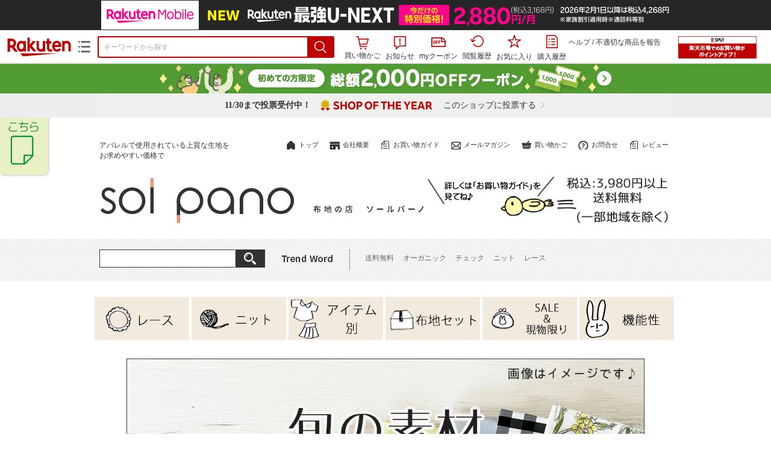

--- FILE ---
content_type: text/html;charset=EUC-JP
request_url: https://item.rakuten.co.jp/solpano/c/0000000670/
body_size: 13576
content:
<html xmlns:og="http://ogp.me/ns#" xmlns:mixi="http://mixi-platform.com/ns#" xmlns:gr="http://gree.jp/ns" xmlns:fb="http://www.facebook.com/2008/fbml" lang="ja">
<head>
<meta http-equiv="expires" content="">
<meta http-equiv="Content-Type" content="text/html; charset=EUC-JP">
<meta http-equiv="Content-Language" content="ja">
<meta name="description" content="楽天市場:布地のお店　ソールパーノのSDGsへの取り組み&nbsp;>
RENU(R)一覧。楽天市場は、セール商品や送料無料商品など取扱商品数が日本最大級のインターネット通販サイト">
<meta name="keywords" content="楽天市場,通信販売,通販,ショッピング,オンラインショッピング,買い物,プレゼント,ギフト,贈り物,贈答品,お中元,お歳暮,お買い得,SDGsへの取り組み,
RENU(R)">
<base href="https://image.rakuten.co.jp/">
<title>【楽天市場】SDGsへの取り組み&nbsp;&gt;
RENU(R)：布地のお店　ソールパーノ</title>
<style TYPE="text/css">
<!--body { background-color: #FFFFFF; } 
td.sdlayout { color: #FFFFFF; font-size: 80%; }
td.category_lowertext { color: #000000; font-size: 80%; }
td.category_uppertext { color: #000000; font-size: 80%; }
span.subcategory_list { color: #0000FF; font-size: 80%; }
a.subcategory_list:link { color: #0000FF; font-size: 80%; }
a.subcategory_list:visited { color: #0000FF; font-size: 80%; }
a.subcategory_list:active { color: #0000FF; font-size: 80%; }
a.subcategory_list:hover { color: #0000FF; font-size: 80%; }
a.category_itemnamelink:link { color: #0000FF; font-size: 80%; }
a.category_itemnamelink:visited { color: #0000FF; font-size: 80%; }
a.category_itemnamelink:active { color: #0000FF; font-size: 80%; }
a.category_itemnamelink:hover { color: #0000FF; font-size: 80%; }
span.category_itemprice { color: #000000; font-size: 80%; }
span.category_itemtaxpostage { color: #000000; font-size: 80%; }
td.breadcrumbs_list { color: #0000FF; font-size: 80%; }
a.breadcrumbs_list:link { color: #0000FF; font-size: 80%; }
a.breadcrumbs_list:visited { color: #0000FF; font-size: 80%; }
a.breadcrumbs_list:active { color: #0000FF; font-size: 80%; }
a.breadcrumbs_list:hover { color: #0000FF; font-size: 80%; }
a.etc_link:link { color: #0000ff; font-size: 100%; }
a.etc_link:visited { color: #0000ff; font-size: 100%; }
a.etc_link:active { color: #0000ff; font-size: 100%; }
a.etc_link:hover { color: #0000ff; font-size: 100%; }
td.sdline { color: #b2b2b2; font-size: 80%; }
td.sdico { color: #de0000; font-size: 80%; }
td.sdtoptext { font-size: 100%; font-weight: bold; } 
td.sdtext { color: #000000; font-size: 80%; }
span.select { color: #000000; font-size: 80%; }
span.selectb { font-size: 80%; font-weight: bold; } 
span.listttl { color: #ffffff; font-size: 80%; }
span.list { color: #000000; font-size: 80%; }
span.msg { color: #666666; font-size: 80%; }
span.tax { color: #666666; font-size: 70%; }
span.not { color: #ff6633; font-size: 70%; font-weight: bold; } 
td.topT_sdtext { color: #000000; font-size: 80%; }
td.exT_sdtext { color: #000000; font-size: 80%; }
-->
</style>
<link type="text/css" rel="stylesheet" href="/com/css/rms/storefront/pc/page/page_header_w-2.6.1.css">
<link type="text/css" rel="stylesheet" href="https://r.r10s.jp/com/inc/navi/spu/css/spux-pc-1.1.1.css">
<link type="text/css" rel="stylesheet" media="all" href="/com/css/rms/storefront/pc/page/page_suggest-1.0.5.css">
<link rel="stylesheet" href="/com/css/rms/storefront/pc/page/page_recommend-1.0.0.css">
<link rel="stylesheet" href="/com/css/rms/storefront/pc/page/page_images-1.1.0.css">
<link rel="dns-prefetch" href="https://gettime.r10s.jp">
<link type="text/css" rel="stylesheet" href="/com/css/rms/storefront/pc/page/page_multireco-1.0.1.css">
<link type="text/css" rel="stylesheet" href="/com/css/rms/storefront/pc/page/ranking-inshop-pcc-1.1.1.css">
<link rel="SHORTCUT ICON" href="https://www.rakuten.co.jp/favicon.ico">
<meta property="og:type" content="product">
<meta property="og:title" content="【楽天市場】SDGsへの取り組み&nbsp;>RENU(R)：布地のお店　ソールパーノ">
<meta property="og:description" content="楽天市場:布地のお店　ソールパーノのSDGsへの取り組み&nbsp;>RENU(R)一覧。楽天市場は、セール商品や送料無料商品など取扱商品数が日本最大級のインターネット通販サイト">
<meta property="og:url" content="https://item.rakuten.co.jp/solpano/c/0000000670/">
<meta property="og:site_name" content="楽天市場">
<meta property="fb:app_id" content="446680535372761">
<meta name="twitter:card" content="summary">
<meta name="twitter:site" content="@RakutenJP">
<meta name="twitter:title" content="【楽天市場】SDGsへの取り組み&nbsp;>RENU(R)：布地のお店　ソールパーノ">
<meta name="twitter:description" content="楽天市場:布地のお店　ソールパーノのSDGsへの取り組み&nbsp;>RENU(R)一覧。楽天市場は、セール商品や送料無料商品など取扱商品数が日本最大級のインターネット通販サイト">
<link type="text/css" rel="stylesheet" href="/com/css/rms/storefront/pc/page/timesale_basket-1.0.2.css">
<link type="text/css" rel="stylesheet" href="/com/css/rms/storefront/pc/page/page_option_check-1.0.0.css">
<link type="text/css" rel="stylesheet" href="/com/css/rms/storefront/pc/page/category_filter-1.2.0.css">
<link rel="canonical" href="https://item.rakuten.co.jp/solpano/c/0000000670/">
<link rel="alternate" href="android-app://jp.co.rakuten.android/rakuten-ichiba-app/www.rakuten.co.jp/web/?deep_link_url=https://item.rakuten.co.jp/solpano/c/0000000670/?scid=gi_shop_category&amp;l-id=gi_shop_category">
<link type="text/css" rel="stylesheet" href="https://r.r10s.jp/com/assets/app/pages/item-pc/css/main-53305bd2f33f52daef06.bundle.css" charset="utf-8">
<link type="text/css" rel="stylesheet" href="https://r.r10s.jp/com/assets/app/pages/item-pc/css/pc-53305bd2f33f52daef06.bundle.css" charset="utf-8">
</head>
<body>
<script src="https://r.r10s.jp/com/js/d/shisa/shisa-1.0.2.min.js" id="script-shisa" data-url="https://rat.rakuten.co.jp/" data-group="ichiba-item"></script><script type="text/javascript" src="https://www.rakuten.co.jp/com/tls/tls.js" charset="utf-8"></script><script src="https://r.r10s.jp/com/js/d/Rmodules/1.28/Rmodules-1.28.0.min.js"></script><script src="//r.r10s.jp/com/inc/navi/common_banner/mno/js/create_ichiba.js" charset="utf-8"></script>
<div id="mkdiv_header_pitari"></div>
<script type="text/javascript" src="https://r.r10s.jp/com/js/rms/storefront/pc/page/page_header_banner-1.0.2.min.js" language="JavaScript"></script>
<div id="globalBannerWrapper" class="pc-item-page-header">
<div data-path="https://www.rakuten.co.jp/com/inc/navi/item/prod_#LANG#" class="global-banner-wrapper">
<div class="global-banner-contents"></div>
<div class="global-banner-settings-api"></div>
<script type="text/javascript" src="https://r.r10s.jp/com/js/d/global_banner_event/1.2/global_banner_event-1.2.0.min.js"></script>
</div>
</div>
<div id="rakutenLimitedId_header" class="MacOS">
<div style="position:relative!important;" class="riShopHdrWrap">
<div class="riShopHdrLogoArea">
<div class="riShopHdrLogo">
<a onclick="this.href=this.href+'?l2-id=shop_header_logo'" href="https://www.rakuten.co.jp/" class="ris-hd-sprite ris-rakuten-logo">楽天市場</a>
</div>
<div class="riShopHdrLogoTxtGnr">
<div class="riShopHdrLogoGnr">
<span class="riShopHdrLogoGnrDrop"><span class="ris-hd-sprite ris-genre-list-icon">ジャンル一覧</span></span>
<div style="display:none!important" class="riShopHdrGenreWrap">
<div>
<ul class="riShopHdrGenreList">
<li>
<a onclick="this.href=this.href+'?l2-id=shop_header_ladiesfashion'" href="https://www.rakuten.co.jp/category/ladiesfashion/">レディースファッション</a>
</li>
<li>
<a onclick="this.href=this.href+'?l2-id=shop_header_mensfashion'" href="https://www.rakuten.co.jp/category/mensfashion/">メンズファッション</a>
</li>
<li>
<a onclick="this.href=this.href+'?l2-id=shop_header_fashiongoods'" href="https://www.rakuten.co.jp/category/fashiongoods/">バッグ・小物・ブランド雑貨</a>
</li>
<li>
<a onclick="this.href=this.href+'?l2-id=shop_header_shoes'" href="https://www.rakuten.co.jp/category/shoes/">靴</a>
</li>
<li>
<a onclick="this.href=this.href+'?l2-id=shop_header_watch'" href="https://www.rakuten.co.jp/category/watch/">腕時計</a>
</li>
<li>
<a onclick="this.href=this.href+'?l2-id=shop_header_accessories'" href="https://www.rakuten.co.jp/category/accessories/">ジュエリー・アクセサリー</a>
</li>
<li>
<a onclick="this.href=this.href+'?l2-id=shop_header_inner'" href="https://www.rakuten.co.jp/category/inner/">インナー・下着・ナイトウェア</a>
</li>
<li>
<a onclick="this.href=this.href+'?l2-id=shop_header_smartdevice'" href="https://www.rakuten.co.jp/category/smartdevice/">タブレットPC・スマートフォン</a>
</li>
<li>
<a onclick="this.href=this.href+'?l2-id=shop_header_computer'" href="https://www.rakuten.co.jp/category/computer/">パソコン・周辺機器</a>
</li>
<li>
<a onclick="this.href=this.href+'?l2-id=shop_header_telecommunication'" href="https://event.rakuten.co.jp/telecommunication/">光回線・モバイル通信</a>
</li>
<li>
<a onclick="this.href=this.href+'?l2-id=shop_header_appliance'" href="https://www.rakuten.co.jp/category/appliance/">家電</a>
</li>
<li>
<a onclick="this.href=this.href+'?l2-id=shop_header_electronics'" href="https://www.rakuten.co.jp/category/electronics/">TV・オーディオ・カメラ</a>
</li>
<li>
<a onclick="this.href=this.href+'?l2-id=shop_header_food'" href="https://www.rakuten.co.jp/category/food/">食品</a>
</li>
<li>
<a onclick="this.href=this.href+'?l2-id=shop_header_sweets'" href="https://www.rakuten.co.jp/category/sweets/">スイーツ・お菓子</a>
</li>
<li>
<a onclick="this.href=this.href+'?l2-id=shop_header_wine'" href="https://www.rakuten.co.jp/category/wine/">ワイン</a>
</li>
<li>
<a onclick="this.href=this.href+'?l2-id=shop_header_liquor'" href="https://www.rakuten.co.jp/category/liquor/">ビール・洋酒</a>
</li>
<li>
<a onclick="this.href=this.href+'?l2-id=shop_header_sake'" href="https://www.rakuten.co.jp/category/sake/">日本酒・焼酎</a>
</li>
<li>
<a onclick="this.href=this.href+'?l2-id=shop_header_drink'" href="https://www.rakuten.co.jp/category/drink/">水・ソフトドリンク</a>
</li>
<li>
<a onclick="this.href=this.href+'?l2-id=shop_header_interior'" href="https://www.rakuten.co.jp/category/interior/">インテリア・収納</a>
</li>
<li>
<a onclick="this.href=this.href+'?l2-id=shop_header_bedding'" href="https://www.rakuten.co.jp/category/bedding/">寝具・ベッド・マットレス</a>
</li>
</ul>
<ul class="riShopHdrGenreList">
<li>
<a onclick="this.href=this.href+'?l2-id=shop_header_kitchen'" href="https://www.rakuten.co.jp/category/kitchen/">キッチン用品・食器・調理器具</a>
</li>
<li>
<a onclick="this.href=this.href+'?l2-id=shop_header_daily'" href="https://www.rakuten.co.jp/category/daily/">日用品雑貨・文房具・手芸</a>
</li>
<li>
<a onclick="this.href=this.href+'?l2-id=shop_header_sports'" href="https://www.rakuten.co.jp/category/sports/">スポーツ・アウトドア</a>
</li>
<li>
<a onclick="this.href=this.href+'?l2-id=shop_header_golf'" href="https://www.rakuten.co.jp/category/golf/">ゴルフ用品</a>
</li>
<li>
<a onclick="this.href=this.href+'?l2-id=shop_header_beauty'" href="https://www.rakuten.co.jp/category/beauty/">美容・コスメ・香水</a>
</li>
<li>
<a onclick="this.href=this.href+'?l2-id=shop_header_health'" href="https://www.rakuten.co.jp/category/health/">ダイエット・健康</a>
</li>
<li>
<a onclick="this.href=this.href+'?l2-id=shop_header_medicine'" href="https://www.rakuten.co.jp/category/medicine/">医薬品・コンタクト・介護</a>
</li>
<li>
<a onclick="this.href=this.href+'?l2-id=shop_header_baby'" href="https://www.rakuten.co.jp/category/baby/">キッズ・ベビー・マタニティ</a>
</li>
<li>
<a onclick="this.href=this.href+'?l2-id=shop_header_toy'" href="https://www.rakuten.co.jp/category/toy/">おもちゃ</a>
</li>
<li>
<a onclick="this.href=this.href+'?l2-id=shop_header_hobby'" href="https://www.rakuten.co.jp/category/hobby/">ホビー</a>
</li>
<li>
<a onclick="this.href=this.href+'?l2-id=shop_header_pet'" href="https://www.rakuten.co.jp/category/pet/">ペットフード・ペット用品</a>
</li>
<li>
<a onclick="this.href=this.href+'?l2-id=shop_header_garden'" href="https://www.rakuten.co.jp/category/garden/">ガーデン・DIY・工具</a>
</li>
<li>
<a onclick="this.href=this.href+'?l2-id=shop_header_flower'" href="https://www.rakuten.co.jp/category/flower/">花</a>
</li>
<li>
<a onclick="this.href=this.href+'?l2-id=shop_header_game'" href="https://www.rakuten.co.jp/category/game/">ゲーム</a>
</li>
<li>
<a onclick="this.href=this.href+'?l2-id=shop_header_media'" href="https://www.rakuten.co.jp/category/media/">CD・DVD</a>
</li>
<li>
<a onclick="this.href=this.href+'?l2-id=shop_header_instrument'" href="https://www.rakuten.co.jp/category/instrument/">楽器・音楽機材</a>
</li>
<li>
<a onclick="this.href=this.href+'?l2-id=shop_header_autogoods'" href="https://www.rakuten.co.jp/category/autogoods/">車用品・バイク用品</a>
</li>
<li>
<a onclick="this.href=this.href+'?l2-id=shop_header_auto'" href="https://www.rakuten.co.jp/category/auto/">車・バイク</a>
</li>
<li>
<a onclick="this.href=this.href+'?l2-id=shop_header_service'" href="https://www.rakuten.co.jp/category/service/">サービス・リフォーム</a>
</li>
</ul>
</div>
<span class="ris-top-tail"><span class="ris-top-tail-fill"></span></span>
</div>
</div>
</div>
</div>
<div class="riShopHdrArea">
<form style="display: block!important;" onsubmit="sc_searchBox();" name="myForm" method="get" id="myForm" class="rakutenHeaderSearch01Form" action="https://search.rakuten.co.jp/search/mall" accept-charset="utf-8">
<input value="s_search" type="hidden" name="l-id"><input value="shop_header_search" type="hidden" name="l2-id">
<div class="riShopHdrInputArea sggstInputWrap">
<input value="" type="text" style="" size="40" placeholder="キーワードから探す" name="sitem" maxlength="2048" id="sitem" class="searchInput" autocomplete="off">
<div style="" class="ris-search-btn">
<input value="検索" type="submit" id="searchBtn" class="ris-hd-sprite searchBtn" alt="検索">
</div>
</div>
<div class="riShopTermArea">
<div uaBlackList="" suggestId="jp_mall_ac_item_001" style="display: none !important;" sendFormParam="1" openToolTips="検索候補を見る" onoff="0" input="sitem" id="sggstConfig" hookRequired="0" hideToolTips="検索候補を隠す" groupId="g1" form="myForm" encoding="utf-8" col="dir" byteNumToHideOpenSggst="36" button="searchBtn" baseUrl="https://rdc-api-catalog-gateway-api.rakuten.co.jp/gsp-ac/autocomplete/v0/autocomplete.jp_mall_item"></div>
<div class="riShopTermInr">
<ul class="ris-header-function">
<li class="riShopTermBskt ris-header-list">
<a rel="nofollow" href="https://t3.basket.step.rakuten.co.jp/rms/mall/bs/cartall/?shop_bid=257379&amp;l2-id=shop_header_cart" class="ris-header-link">
<div style="display: none !important;" class="basket"></div>
<span class="ris-hd-sprite ris-mybasket"></span><span class="ris-header-text">買い物かご</span></a>
</li>
<li class="ris-header-list">
<div id="dui-notification-button">
<span id="dui-notification-badge"></span><a id="notification" class="ris-header-link"><span class="ris-hd-sprite ris-notification"></span>
 お知らせ
</a>
</div>
<div irc="Notification" class="notification-popover-anchor"></div>
</li>
<li class="ris-header-list">
<a rel="nofollow" href="https://coupon.rakuten.co.jp/myCoupon/%E6%A5%BD%E5%A4%A9%E5%B8%82%E5%A0%B4?l-id=item_header_coupon" class="ris-header-link"><span class="ris-hd-sprite ris-mycoupon"></span>myクーポン</a>
</li>
<li class="ris-header-list">
<a rel="nofollow" href="https://ashiato.rakuten.co.jp/rms/sd/ashiato/vc?l2-id=shop_header_browse" class="ris-header-link"><span class="ris-hd-sprite ris-browse"></span>閲覧履歴</a>
</li>
<li class="ris-header-list">
<a rel="nofollow" href="https://my.bookmark.rakuten.co.jp/item?l2-id=shop_header_bookmark" class="ris-header-link"><span class="ris-hd-sprite ris-bookmark"></span>お気に入り</a>
</li>
<li class="ris-header-list">
<a rel="nofollow" href="https://order.my.rakuten.co.jp/?l2-id=shop_header_purchase" class="ris-header-link"><span class="ris-hd-sprite ris-order"></span>購入履歴</a>
</li>
</ul>
<div class="riShopTermInrRecWrap">
<p class="riShopTermInrRecLn">
<a onclick="this.href=this.href+'?l2-id=shop_header_help'" href="https://ichiba.faq.rakuten.net/">ヘルプ</a> / <a title="不適切な商品や価格については、こちらのリンクからご連絡ください。" target="_blank" onclick="this.href=this.href+'&amp;l2-id=shop_header_post'" href="https://ichiba.faq.rakuten.net/form/item-guide?spname=%E5%B8%83%E5%9C%B0%E3%81%AE%E3%81%8A%E5%BA%97%E3%80%80%E3%82%BD%E3%83%BC%E3%83%AB%E3%83%91%E3%83%BC%E3%83%8E" class="riPostHeader">不適切な商品を報告</a>
</p>
</div><!-- SPUx icon -->
<div class="spux-icon-container">
    <script type="text/template">
        <!-- image & no-icon case -->
        <div class="spux-case-nologin spux-case-error spux-case-superdeal spux-case-disabled spux-case-one">
            <div class="ris-point-display-banner">
                <a href="https://event.rakuten.co.jp/campaign/point-up/everyday/point/?l2-id=spupopup_{{SERVICE_INFO}}_header_smallbanner">
                    <img src="https://r.r10s.jp/com/img/banner/201912/20191129_SPUv14.0_210x60_uxp.gif" class="ris-point-display-area_banner" alt="">
                </a>
            </div>
        </div>
        <!-- /image & no-icon case -->
        <!-- no-image & icon case -->
        <div class="spux-case-n">
            <span class="spux-icon-text">{{POINT_HEADER_MSG_PREF}}はポイント</span>
            <div class="spux-total-rate-container">
                <span class="spux-total-sum">
                    <span class="spux-total-rate">-</span>
                </span>
                <span class="spux-icon-bai-container">
                    <span class="spux-icon-bai-top">倍</span>
                    <span class="spux-icon-bai-bottom"></span>
                    <span class="spux-icon-arrow"><span class="spux-icon-arrow-inner"></span></span>
                </span>
            </div>
        </div>
        <!-- /no-image & icon case -->
    </script>
</div>
<!-- /SPUx icon -->
<!-- SPUx popup -->
<div class="spux-popup-container">
    <script type="text/template">
        <div class="spux-popup-helper"></div>
        <span class="spux-popup-arrow-top"><span class="spux-popup-arrow-inner-top"></span></span>

        <div class="spux-popup-box">
            <div class="spux-popup-header">
                <span class="spux-popup-header-before">{{POINT_HEADER_MSG_PREF}}はポイント合計</span><span class="spux-total-rate">-</span><span class="spux-popup-header-after">倍</span>
            </div>
            <!-- case 1倍 & case N倍 -->
            <div class="spux-case-one spux-case-n">
            	<div class="spux-sections-notice">ポイント未利用時の倍率です。特典には獲得上限や条件があります。以下のサービス・キャンペーン名から詳細をご確認ください。</div>
                <ul class="spux-sections-list">
                    <li class="spux-section-template spux-section spux-section-id-#SECTION_ID#">
                        <div class="spux-section-header">
                            <span class="spux-section-name">#SECTION_NAME#</span>
                            <span class="spux-section-rate">#SECTION_TOTALRATE#</span>
                            <span class="spux-section-bai">倍</span>
                            <!-- <span class="spux-popup-arrow" data-toggle=".spux-section-id-#SECTION_ID#-services">
                                <span class="spux-popup-arrow-icon"><span class="spux-popup-arrow-inner"></span></span>
                            </span>-->
                        </div>
                        <ul class="spux-services-list spux-section-id-#SECTION_ID#-services">
                            <li class="spux-service-template spux-service spux-service-id-#SERVICE_ID# #SERVICE_STATE#">
                                <span class="spux-service-name">#SERVICE_NAME#</span>
                                <span class="spux-service-rate-container">
                                    <span class="spux-service-rate-label-max">#SERVICE_RATE_LABEL_MAX#</span>
                                    <span class="spux-service-rate-plus">+</span>
                                    <span class="spux-service-rate">#SERVICE_RATE#</span>
                                    <span class="spux-service-rate-bai">倍</span>
                                </span>
                                <span class="spux-service-link-icon">
                                    <a href="#SERVICE_LINK#" class="spux-service-link"></a>
                                </span>
                            </li>
                        </ul>
                    </li>
                </ul>
            <ul class="spux-info-links">
                <li><a href="https://ichiba.faq.rakuten.net/detail/000006983?l2-id=spupopup_{{SERVICE_INFO}}_header_aboutpoint"><span class="ris-ar-right"></span>「{{POINT_HEADER_MSG_PREF}}はポイント〇倍」について</a></li>
                <li><a href="https://point.rakuten.co.jp/history/?l2-id=spupopup_{{SERVICE_INFO}}_header_pointhistory"><span class="ris-ar-right"></span> ポイント利用獲得履歴</a></li>
            </ul>
            </div>
            <!-- /case 1倍 & case N倍 -->

            <!-- case error -->
            <div class="spux-case-error">
                <p class="spux-cant-retrieve-msg">「{{POINT_HEADER_MSG_PREF}}はポイント●倍」を取得をするときにエラーが発生しました</p>
            </div>
            <!-- /case error -->

            <!-- case not logged -->
            <div class="spux-case-nologin">
                <p class="spux-cant-retrieve-msg">「{{POINT_HEADER_MSG_PREF}}はポイント●倍」を取得をするときにエラーが発生しました</p>
                <p class="spux-login-msg"><a href="https://www.rakuten.co.jp/myrakuten/login.html">ログイン</a></p>
                <p class="spux-login-msg">お買い物をもっとお得に楽しんで頂くために、このページでのあなたの獲得予定ポイントをお知らせします！</p>
            </div>
            <!-- /case not logged -->

            <!-- case super-deal -->
        <div class="spux-case-superdeal">

        </div>
    </script>
</div>
<!-- /SPUx popup -->
<div class="spux-settings"><div class="spux-template-icon-data"
    data-display_banner_url_params="?l2-id=shop_header_event_small"
    data-point_header_msg_pref="今あなた"
    data-service_info=""
></div>
<div class="spux-template-popup-data"
    data-point_header_msg_pref="今あなた"
    data-service_info=""
    data-card_banner_url="https://ad2.trafficgate.net/t/r/8761/1441/99636_99636/"
></div>
<div class="spux-settings-spu"
    source="PC"
    data-encoding="EUC-JP"
></div>
<div data-use-max-rate="true" data-show-empty-services="true" data-page-name="item" class="spux-settings-global"></div>
<div data-show-shop-disclaimer="true" class="spux-settings-global"></div>
<div data-source="PC" data-sid="ICHIBA_ITEM" data-shop-id="257379" data-mock-url="" class="spux-settings-spu"></div>
<div data-view-type="CATEGORY" class="spux-settings-spu"></div>
<div data-service_info="category_pc" data-point_header_msg_pref="今あなた" data-item_page_type="cat" data-card_banner_url="https://ad2.trafficgate.net/t/r/8760/1441/99636_99636/" class="spux-template-popup-data"></div>
<div data-service_info="category_pc" data-point_header_msg_pref="今あなた" class="spux-template-icon-data"></div>
<div data-send-show-format="spux_show_cat:#VIEWTYPE#:#SOURCE#:#CASE#" data-send-data-format="spux_data_cat:#VIEWTYPE#:#SOURCE#:#CASE#:#TOTALRATE#" data-l2id="spupopup_category_pc_header_seemore" data-enabled="true" class="spux-settings-sc"></div>
<div data-send-show-case-name="spux_show_cat:#VIEWTYPE#:#SOURCE#:#CASE#" data-send-data-case-name="spux_data_cat:#VIEWTYPE#:#SOURCE#:#CASE#" class="spux-settings-rat"></div>
</div>
<script type="text/javascript" src="/com/js/d/common/jquery-1.4.2.min.js" language="JavaScript"></script><script type="text/javascript" src="//a.ichiba.jp.rakuten-static.com/com/js/d/rjs/rjs_helpers.min.js" language="JavaScript"></script><script src="https://r.r10s.jp/com/js/d/spux/1.0/spux-1.0.7.min.js"></script>
</div>
</div>
</form>
</div>
</div>
</div>
<div style="z-index: 3147483641; position: fixed;" id="dui-notification-popover-target"></div><div id="newUserBanner--a"
	style="background-color: #529C34!important; text-align: center!important; filter: alpha(opacity=100)!important; text-decoration: none!important; opacity: 1!important; z-index: 99999; margin: 0!important; padding: 0!important; position: relative!important; top: 0!important; left: 0!important; border-style: none !important; display:none;"
	class="pc-item-page-header" data-ratId="NewUserBannerA" data-ratEvent="pv,appear" data-ratparam="all">
	<a href="https://event.rakuten.co.jp/campaign/newpurchaser/?l-id=item_pc_header_top_newuser"><img width="950"
			style="border-style: none !important;"
			src="https://r.r10s.jp/com/img/banner/202410/20241001_function_PC_950x50_B_FIX.jpg" height="50" alt=""></a>
</div>

<div id="newUserBanner--b"
	style="background-color: #F7F7F7!important; text-align: center!important; filter: alpha(opacity=100)!important; text-decoration: none!important; opacity: 1!important; z-index: 99999; margin: 0!important; padding: 0!important; position: relative!important; top: 0!important; left: 0!important; border-style: none !important; display:none;"
	class="pc-item-page-header" data-ratId="NewUserBannerB" data-ratEvent="pv,appear" data-ratparam="all">
	<a href="https://event.rakuten.co.jp/campaign/point-up/marathon/?l-id=item_pc_header_top"><img width="950"
			style="border-style: none !important;"
			src="https://r.r10s.jp/com/img/banner/202511/20251104_marathon_honban_43_UXD_950x50.gif" height="50" alt=""></a>
</div>

<div id="newUserBanner--c"
	style="background-color: #e12c2f !important; text-align: center!important; filter: alpha(opacity=100)!important; text-decoration: none!important; opacity: 1!important; z-index: 99999; margin: 0!important; padding: 0!important; position: relative!important; top: 0!important; left: 0!important; border-style: none !important; display:none;"
	class="pc-item-page-header" data-ratId="NewUserBannerC" data-ratEvent="pv,appear" data-ratparam="all">
	<a href="https://event.rakuten.co.jp/campaign/returnpurchaser/?l-id=item_pc_header_top_returnuser"><img width="950"
			style="border-style: none !important;" src="https://r.r10s.jp/evt/event/campaign/returnpurchaser/bn/20230801_RUA_950x50.jpg"
			height="50" alt=""></a>
</div>
<div id="newUserBannerConfig" data-target-1="#newUserBanner--a" data-target-2="#newUserBanner--c" data-values-2="1,2,3"
    data-target-3="#newUserBanner--b" data-rat-acc="1" data-rat-aid="2" data-access-key="j6k6g9GbextsmQqxxzig"
    style="display: none;"></div>
<script src="https://r.r10s.jp/com/js/d/new_user_banner/1.1/new_user_banner-1.1.0.min.js"></script><div style="padding: unset;" id="marathon_parts" class="pc-item-page-header">
<div style="margin: auto;width: 950px;" id="marathonWord">
<div style="line-height: 40px;min-width: 950px;margin: auto; background-color: #F0F0EE;">
<div style="justify-content: center;display: -webkit-flex; display: flex; -webkit-justify-content: center;">
<div style="font-family: Hiragino Kaku Gothic ProN; font-size: 14px; font-weight: 600; text-align: left; color: #333333;">11/30まで投票受付中！</div>
<div>
<img style="margin-left: 12px; width: 192px; padding-right: 16px; padding-top: 8px;" src="https://r.r10s.jp/com/img/rms/storefront/pc/page/soy_label_horizontal.svg"></div>
<div>
<a style="font-family: Hiragino Kaku Gothic ProN; font-size: 14px; font-weight: 300; text-align: left; color: #333333; text-decoration: none;" href="https://award.rakuten.co.jp/?menu=shop&amp;aid=101&amp;l-id=SOY_vote_item&amp;s=257379">このショップに投票する</a><img style="vertical-align: text-top; width: 14px; padding-left: 4px;" src="https://r.r10s.jp/com/img/rms/storefront/pc/page/soy_label_suffix.png"></div>
</div>
</div>
</div>
</div>
<script type="text/javascript" src="//a.ichiba.jp.rakuten-static.com/com/js/d/header_float/1.0/header_float-1.0.1.min.js" language="JavaScript"></script><script language="JavaScript">
<!--
 function pageMultirecoMouseOver(catext) {
 var s=s_gi(s_account);s.linkTrackVars='prop3';s.prop3=catext; s.tl(this,'o',catext);
 }
 //--></script><script type="text/javascript">
<!--
 var MD, MR;
 MD = (new Date()).getTime()*Math.random();
 MR = escape(document.referrer);
 document.write('<img style="display:none;position:absolute;" src="//anz.rd.rakuten.co.jp/p/?i=1.2969.0&n=Ichiba_Shop&l=Ichiba_Shop&r=',MR,'&c=',MD,'&d=pc" />');
 //--></script>
<noscript>
<img style="display:none;position:absolute;" src="//anz.rd.rakuten.co.jp/p/?i=1.2969.0&amp;n=Ichiba_Shop&amp;l=Ichiba_Shop&amp;r=&amp;d=pc"></noscript>
<br>
<script type="text/javascript">
 function sc_searchBox(partsname){
 var partsname = (typeof rsuggest.isSuggestUse == "function"  && rsuggest.isSuggestUse())? "suggest" :"search";
 s_partsCounter(partsname);
 }
</script>
<div id="pagebody" align="center">
<table width="100%" cellspacing="20" cellpadding="0" border="0">
<tr>
<td align="center">
<table width="800" cellspacing="0" cellpadding="5" border="0">
<tr>
<td></td>
</tr>
<tr>
<td></td>
</tr>
</table>
<table width="800" cellspacing="0" cellpadding="0" border="0">
<tr>
<td colspan="4"><!--
<style type="text/css">
body { background:url(https://image.rakuten.co.jp/solpano/cabinet/01451207/p10-1124.gif) repeat-y scroll top right;}
</style>
-->


<style>
a:link{
	color: #333;
	text-decoration:none;
	font-weight: normal;
}
a:visited{
	color: #333;text-decoration:none;
}
a:hover{
	color: #ff4040;
	text-decoration:none;
}
a:active{
	color: #ff4040;
}
a img:hover{
	opacity: 0.85; 
	filter: alpha(opacity=85); 
	-ms-filter: "alpha(opacity=85)";
}
/*縦バナーここから*********************/
#fixed_bn {
width: 80px;
height: auto;
position: fixed;
top: 80px;
left: 0px;
text-indent: -9999px;
display: block;
}
.bn01, .bn02, .bn03 {
outline: none;
display: block;
right:0;
width: 80px;
height: 200px;
margin: 10px 0 0 0;
z-index: 999999;
box-shadow: 2px 2px 2px rgba(0,0,0,0.15);
border-radius: 0 9px 9px 0;
background-repeat:no-repeat;
}
.bn01 {
background-image: url("https://www.rakuten.ne.jp/gold/solpano/content/layout_img/fixed_01.png?012");
}
.bn02 {
background-image: url("https://www.rakuten.ne.jp/gold/solpano/content/layout_img/fixed_02.png?012");
}
.bn03 {
background-image: url("https://www.rakuten.ne.jp/gold/solpano/content/layout_img/fixed_03.png?012");
}
</style>

<div id="fixed_bn">

<!-- 水木クーポン・緑のやつここ＆※スマホTOPも変更すること※
<a class="bn01" 
href="	https://coupon.rakuten.co.jp/getCoupon?getkey=Rk9VSi1BWjhDLUw5VUYtRFQ2VQ--&rt=">　</a>
 -->





<!-- <a class="bn02" href="https://item.rakuten.co.jp/solpano/c/0000000260/">　</a> -->
<a class="bn03" href="https://item.rakuten.co.jp/solpano/sample-seikyu/">　</a>
</div>

</td></tr>
</table>
</td></tr>
</table>
</td></tr>
</table>

<iframe src="https://www.rakuten.ne.jp/gold/solpano/content/head.html" name="header" scrolling="no" width="100%" height="950" frameborder="0" style="margin-top: -40px;"></iframe>





<!-- solpano -->


<!--

<div style="width:970px; height:60px; overflow:hidden; margin: 10px auto 10px;">
<iframe src="https://www.rakuten.ne.jp/gold/solpano/aJW1zgsT/81AJT16aAMU1_0/8NfMS6naPMRz.html" width="980" height="60" frameborder="0" scrolling="no" style="transform:scale(0.989);-o-transform:scale(0.989);-webkit-transform:scale(0.989);-moz-transform:scale(0.989);-ms-transform:scale(0.989);transform-origin:0 0;-o-transform-origin:0 0;-webkit-transform-origin:0 0;-moz-transform-origin:0 0;-ms-transform-origin:0 0;"></iframe>
</div>
<div style="width:970px; height:60px; overflow:hidden; margin: 0px auto 10px;">
<iframe src="https://www.rakuten.ne.jp/gold/solpano/aJW1zgsT/81AJT16aAMU1_1/PNy3vEUl1XZe.html" width="980" height="60" frameborder="0" scrolling="no" style="transform:scale(0.989);-o-transform:scale(0.989);-webkit-transform:scale(0.989);-moz-transform:scale(0.989);-ms-transform:scale(0.989);transform-origin:0 0;-o-transform-origin:0 0;-webkit-transform-origin:0 0;-moz-transform-origin:0 0;-ms-transform-origin:0 0;"></iframe>
</div>
<style type="text/css">
.tab {
	width: 70px;/* 最初に表示されるバナーの幅 */
	height: 120px;/* バナーの高さ */
	position: fixed !important;/* バナーを固定します */
	position: absolute;
	right: 0;/* 右から0pxの位置に指定 */
}

.tab a {/* リンクするエリアをバナー全体に広げる設定 */
	display: block;
	width: 100%;
	height: 100%;
}

.tab:hover {/* カーソルが乗った時の動きを指定 */
	width: 300px;/* バナーが伸びた時の幅 */

	/* 以下アニメーションの設定 */
	-webkit-transition: width ease-in-out 0.5s;
	-moz-transition: width ease-in-out 0.5s;
	-ms-transition: width ease-in-out 0.5s;
	-o-transition: width ease-in-out 0.5s;
	transition: width ease-in-out 0.5s;
}

.tab a:hover {
	/* IE9用 */
	width: 300px\9;
}

#left_point_bnr {
	background: url(https://image.rakuten.co.jp/solpano/cabinet/01451207/bnr01.jpg) 0 0 no-repeat;
	top: 100px;
}
</style>

-->


<!-- GKラインのバナーここから -->

<!--

<div id="left_point_bnr" class="tab"><a href="https://item.rakuten.co.jp/solpano/c/0000000643/" target="_blank"></a></div>
<div style="position:fixed; right:0; top:225px; z-index:1;"><iframe src="https://www.rakuten.ne.jp/gold/solpano/aJW1zgsT/81AJT16aAMU1_4/WBhE87ie.html" width="90" height="480" frameborder="0" scrolling="no"></iframe></div>

-->

<!-- solpano -->
<!-- GKラインのバナーここまで -->





<div>
<table cellpadding="0" cellspacing="0" border="0" align="center" width="970" style="margin:0 auto;" >
<tr><td>
<table width="800" style="margin:0 auto;">
<tr><td align="center" colspan="4">
</td>
</tr>
<tr valign="top">
<td><iframe src="https://www.rakuten.ne.jp/gold/solpano/content/left.html" name="left" scrolling="no" width="200" height="4900" frameborder="0"></iframe></td><td width="20"><img width="20" src="/com/img/home/t.gif" height="1" alt=""></td><td width="630">
<table cellspacing="0" cellpadding="0">
<tr>
<td width="10" height="10"></td>
</tr>
</table>
<table cellspacing="0" cellpadding="0">
<tr>
<td width="10" height="10"></td>
</tr>
</table>
<table cellspacing="2" cellpadding="0" border="0">
<tr>
<td class="breadcrumbs_list"><a href="https://item.rakuten.co.jp/solpano/c/" class="breadcrumbs_list">カテゴリトップ</a>&nbsp;&gt;&nbsp;<a href="https://item.rakuten.co.jp/solpano/c/0000000660/" class="breadcrumbs_list">SDGsへの取り組み</a>&nbsp;&gt;
RENU(R)</td>
</tr>
</table>
<br>
<div id="risFil"></div>
<br>
<table width="100%" cellspacing="2" cellpadding="0" border="0">
<tr>
<td class="exT_sdtext"><!-- solpano 楽天ランキング -->
<div style="width:750px; margin: 15px auto;">
<img src="https://www.rakuten.ne.jp/gold/solpano/IXW6d62xslQl/KwxyoZN5_1/W9D1PW994y.gif" width="100%">
<div style="width:750px; height:330px; overflow:hidden;">
<iframe  src="https://www.rakuten.ne.jp/gold/solpano/IXW6d62xslQl/KwxyoZN5_1/0i9FI1gtE.html" width="100%" height="330" frameborder="0" ></iframe>
</div>
</div>
<!-- solpano -->

<!-- solpano 新着 -->
<div style="width:750px; margin: 15px auto;">
<img src="https://www.rakuten.ne.jp/gold/solpano/IXW6d62xslQl/cIOmi9AS8zh_1/P0GGC9Den.gif" width="100%">
<div style="width:750px; height:260px; overflow:hidden;">
<iframe  src="https://www.rakuten.ne.jp/gold/solpano/IXW6d62xslQl/cIOmi9AS8zh_1/ZCqqFpG53.html" width="100%" height="260" frameborder="0" scrolling="no"></iframe>
</div>
</div>
<!-- solpano -->

<!-- solpano 注文商品 -->
<div style="width:750px; margin: 15px auto;">
<img src="https://www.rakuten.ne.jp/gold/solpano/IXW6d62xslQl/itOr8nRjNoO_1/AFDgGH6p.gif" width="100%">
<div style="width:750px; height:330px; overflow:hidden;">
<iframe  src="https://www.rakuten.ne.jp/gold/solpano/IXW6d62xslQl/itOr8nRjNoO_1/uG4QrzoCOR8.html" width="100%" height="330" frameborder="0" ></iframe>
</div>
</div>
<!-- solpano -->

<!-- solpano おすすめ -->
<div style="width:750px; margin: 15px auto;">
<img src="https://www.rakuten.ne.jp/gold/solpano/IXW6d62xslQl/WvQUPS1X356_1/uIgJL7ije2.gif" width="100%">
<div style="width:750px; height:260px; overflow:hidden;">
<iframe  src="https://www.rakuten.ne.jp/gold/solpano/IXW6d62xslQl/WvQUPS1X356_1/2hqJudK2u2X.html" width="100%" height="260" frameborder="0" scrolling="no"></iframe>
</div>
</div>
<!-- solpano -->

<!--
<a href="https://item.rakuten.co.jp/solpano/1602mis/">
<img src="https://image.rakuten.co.jp/solpano/cabinet/01451207/8.jpg" border="0" width="285"></a>

<a href="https://item.rakuten.co.jp/solpano/17lacefuku/">
<img src="https://image.rakuten.co.jp/solpano/cabinet/01451207/9.jpg" border="0" width="285"></a>
-->



<style type="text/css">
<!--

#rakutenLimitedId_aroundCart span.choice + select {
    display: block !important;
    padding: 5px;
    margin-bottom: 2px;
    border-radius: 2px;   
}

#rakutenLimitedId_aroundCart span.choice {
    display: inline-block;
    position:relative;
    padding: 8px;
    margin-bottom: 8px;
    background: #ffeaf4; /*吹き出しの背景色 */
    border-radius: 2px;
}
#rakutenLimitedId_aroundCart span.choice:after {
    content: "";
    position: absolute;
    bottom: -8px;
    left: 24px;
    margin-left: -8px;
    display: block;
    width: 0px;
    height: 0px;
    border-style: solid;
    border-width: 8px 8px 0 8px;
    border-color: #ffeaf4 transparent transparent transparent;
}
-->
</style></td>
</tr>
</table>
<br>
<table width="100%" cellspacing="0" cellpadding="0" border="0">
<tr>
<td align="center">
<table cellspacing="2" cellpadding="0" border="0">
<tr>
<td></td><td width="28"></td>
</tr>
</table>
</td>
</tr>
</table>
<br>
<div style="padding-bottom:48px" irc="ShopCalendar"></div>
</td><td width="20"><img width="20" src="/com/img/home/t.gif" height="1" alt=""></td>
</tr>
<tr>
<td colspan="4"></td></tr>
</table>
</td></tr>
</table>
</td></tr>
</table>

<iframe src="https://www.rakuten.ne.jp/gold/solpano/content/foot.html" name="footer" scrolling="no" width="100%" height="960" frameborder="0"></iframe>

<div>
<table cellpadding="0" cellspacing="0" border="0" align="center" width="970" style="margin:0 auto;">
<tr><td>
<table width="970" style="margin:0 auto;">
<tr><td align="center" colspan="4"></td>
</tr>
</table>
</td>
</tr>
</table>
</div>
<script src="https://r.r10s.jp/com/js/omniture/s_code.js" language="JavaScript"></script><script src="https://r.r10s.jp/com/js/omniture/s_shopdir_code.js" language="JavaScript"></script><script src="https://r.r10s.jp/com/js/omniture/codetopaste/item/sc_item.js?v=20170529170000" language="Javascript"></script><script language="JavaScript">
<!--
 /* You may give each page an identifying name, server, and channel on
 the next lines. */
 s.pageName="Shop: New"
 s.server=""
 s.channel="Shop"
 s.pageType=""
 s.prop1="Shop: New"
 s.prop2="Shop: New"
 s.prop3="Shop: New"
 s.prop4="Shop: New"
 s.prop5="Shop: New"
 s.prop6=""
 s.prop7=""
 s.prop8=""
 s.prop9="Shop: New Category"
 s.prop10=s.prop9 + "[" + sc_my1stDir + "]"
 s.prop12="Shop: " + sc_my1stDir
 s.prop15="Shop: New_category_page"
 s.prop34=s.prop9
 /* E-commerce Variables */
 s.campaign=""
 s.state=""
 s.zip=""
 s.events=""
 s.products=""
 s.purchaseID=""
 s.eVar1=""
 s.eVar2=""
 s.eVar3=""
 s.eVar4=""
 s.eVar5=""
 s.eVar6=sc_my1stDir
 s.eVar7=""
 s.eVar8=""
 s.eVar9=""
 s.eVar10=""
 s.eVar11=""
 s.eVar12=""
 s.eVar26=s.prop9 + "[" + sc_my1stDir + "]"
--></script>
<form style="display:none;" name="ratForm" id="ratForm" class="ratForm">
<input value="1" type="hidden" name="rat" id="ratAccountId"><input value="2" type="hidden" name="rat" id="ratServiceId"><input value="shop" type="hidden" name="rat" id="ratSiteSection"><input value="shop" type="hidden" name="rat" id="ratAdobeSiteSection"><input value="shop_item" type="hidden" name="rat" id="ratPageType"><input value="category_page" type="hidden" name="rat" id="ratPageName"><input value="0000000670" type="hidden" name="rat" id="ratShopGenre"><input value="" type="hidden" name="rat" id="ratItemId"><input value="" type="hidden" name="rat" id="ratPrice"><input value="" type="hidden" name="rat" id="ratItemGenre"><input value="solpano" type="hidden" name="rat" id="ratShopUrl"><input value="pc" type="hidden" name="rat" id="ratPageLayout">
</form>
<script type="text/javascript" src="https://r.r10s.jp/com/rat/js/rmsj/item/ral-item-custom.js"></script><script type="text/javascript" src="https://r.r10s.jp/com/rat/js/rat-main.js"></script><script type="text/javascript" src="https://r.r10s.jp/com/ap/plugin/mediatrack/mediatracker_ichiba_item.js?v=201706271000" language="JavaScript"></script>
</body>
<script type="text/javascript" src="/com/js/rms/storefront/pc/page/category_filter-1.0.0.min.js" language="JavaScript"></script><script type="text/javascript" src="https://r.r10s.jp/com/bookmark/gadgets/bookmark-registration-popup/js/bookmark_popup_pc-2.0.0.min.js" charset="utf-8"></script><script type="text/javascript" src="/com/js/rms/storefront/pc/page/smart/jquery.jsonp-2.1.4.min.js" language="JavaScript"></script><script type="text/javascript" src="https://r.r10s.jp/com/js/rms/storefront/pc/page/page_no_image-1.0.1.min.js" language="JavaScript"></script><script type="text/template" id="cartApiScript">
<div class="cartApiScriptSettings">
<div data-url="https://cart-api.step.rakuten.co.jp/rms/mall/cart/count/all/jsonp" class="cart-api-info"></div>
</div>
</script><script type="text/javascript" src="/com/js/rms/storefront/pc/page/cart_num_display-1.3.4.min.js" language="JavaScript"></script><script type="text/javascript" src="/com/js/rms/storefront/pc/page/page_header_g-2.0.0.min.js" language="JavaScript"></script><script type="text/javascript" src="/com/js/rms/storefront/pc/page/suggest-itemhook-1.0.1.min.js" language="JavaScript"></script><script src="/com/js/d/suggest/suggest-2.0.1.min.js" language="JavaScript"></script><script type="text/javascript" src="/com/js/rms/storefront/pc/page/page_images-1.0.6.min.js" language="JavaScript"></script><script type="text/javascript" src="/com/js/rms/storefront/pc/page/ranking-inshop-pcc-1.2.2.min.js"></script><script type="text/javascript" src="/com/js/rms/storefront/pc/page/page_option_check-1.0.3.min.js" language="JavaScript"></script><script type="text/javascript" src="/com/js/rms/storefront/pc/page/passkeyword-1.0.0.min.js" language="JavaScript"></script><script type="text/javascript">
 (function(){
 if(typeof jQuery == 'undefined' || typeof jQuery.noConflict != 'function'){
 return;
 }
 jQuery.noConflict();
 var $ = jQuery;
 $(".notifierArea .button").css("display","block");
 })();
</script><script type="text/javascript" src="//a.ichiba.jp.rakuten-static.com/com/notify/js/notifier-1.0.0.min.js" charset="euc-jp"></script><script type="text/javascript" src="https://r.r10s.jp/com/js/d/pa/pa3.min.js" charset="EUC-JP"></script>
<div id="category-page-app"></div>
<script type="application/json" id="category-page-app-data">
 {
 "newApi": {"calendar":null}
 }
</script><script type="text/javascript" src="https://r.r10s.jp/com/assets/app/pages/item-pc/javascript/pc-53305bd2f33f52daef06.bundle.js" language="Javascript" charset="UTF-8"></script><script type="text/javascript" src="https://r.r10s.jp/com/assets/app/pages/item-pc/javascript/vendors-53305bd2f33f52daef06.bundle.js" language="Javascript" charset="UTF-8"></script><script type="text/javascript" src="https://r.r10s.jp/com/assets/app/pages/item-pc/javascript/main-53305bd2f33f52daef06.bundle.js" language="Javascript" charset="UTF-8"></script>
</html>


--- FILE ---
content_type: text/html
request_url: https://www.rakuten.ne.jp/gold/solpano/content/head.html
body_size: 1907
content:
<!doctype html>
<html>
<head>
<meta charset="utf-8">
<meta name="robots" content="noindex,noarchive">
<title>solpano | header</title>
<link href="css/reset.css" rel="stylesheet" type="text/css">
<link href="css/style.css" rel="stylesheet" type="text/css">
<script type="text/template" name="rat" id="ratAccountId" value="1"></script> <script type="text/template" name="rat" id="ratServiceId" value="5"></script> <script type="text/template" name="rat" id="ratSiteSection" value="gold"></script> <script type="text/template" name="rat" id="ratAdobeSiteSection" value="shop"></script> <script type="text/template" name="rat" id="ratPageType" value="gold"></script> <script type="text/javascript" src="https://r.r10s.jp/com/rat/js/rat-cdn.js" async defer></script></head>

<body>

<div id="header" class="clearfix">
  <!-- ヘッダーTOP -->
  <div id="head_inner" class="clearfix">
    <!-- ナビゲーション -->
    <div id="navi_site" class="clearfix">
      <p>アパレルで使用されている上質な生地を<br>お求めやすい価格で</p>
      <ul class="clearfix">
        <li class="rn01"><a href="https://www.rakuten.co.jp/solpano/" target="_top">トップ</a></li>
        <li class="rn02"><a href="https://www.rakuten.co.jp/solpano/info.html" target="_top">会社概要</a></li>
        <li class="rn03"><a href="https://www.rakuten.co.jp/solpano/info2.html" target="_top">お買い物ガイド</a></li>
        <li class="rn04"><a href="https://www.rakuten.co.jp/solpano/news.html" target="_top">メールマガジン</a></li>
        <li class="rn05"><a href="https://basket.step.rakuten.co.jp/rms/mall/bs/cartempty/" target="_top">買い物かご</a></li>
        <li class="rn06"><a href="https://ask.step.rakuten.co.jp/rms/mall/pa/ask/vc?__event=PA02_000_001&ask_text=%C5%B9%C4%B9%A4%CB%BC%C1%CC%E4%A4%B9%A4%EB&shopurl=solpano&shop_bid=257379&shop_name=%C9%DB%C3%CF%A4%CE%A4%AA%C5%B9%A1%A1%A5%BD%A1%BC%A5%EB%A5%D1%A1%BC%A5%CE&myshop=0" target="_top">お問合せ</a></li>
        <li class="rn03"><a href="https://review.rakuten.co.jp/shop/4/257379_257379/1.1/" target="_top">レビュー</a></li>
      </ul>
    </div>
    <!-- ロゴ -->
    <div id="head_main_area" class="clearfix">
      <div id="logo"><a href="https://www.rakuten.co.jp/solpano/" target="_top"><img src="layout_img/head_logo.jpg" ></a></div>
      <div id="souryou" class="clearfix"><img src="layout_img/head_souryou601.jpg"></div>
    </div>
  </div>
  <!-- 検索エリア -->
  <div id="head_search_area">
    <div id="search_inner">
      <div id="search_box" class="clearfix">
        <form method="get" accept-charset="euc-jp" action="https://esearch.rakuten.co.jp/rms/sd/esearch/vc" target="_top" name="submitBtn">
          <input type="hidden" value="6" name="sv">
          <input type="hidden" value="257379" name="sid">
          <input type="hidden" value="solpano" name="su">
          <input type="hidden" value="布地のお店　ソールパーノ" name="sn">
          <input type="hidden" value="A" name="f">
          <input type="text" name="sitem" class="textArea" >
          <input type="image" class="search_btn" src="layout_img/head_search_btn.jpg" width="50" onclick="document.charset='EUC-JP'; document.SubmitBtn.submit();">
        </form>
        <p class="search_ttl"><img src="layout_img/head_search_ttl.jpg" ></p>
        <ul class="head_hotword clearfix">
          <li><a href="https://search.rakuten.co.jp/search/inshop-mall/%E9%80%81%E6%96%99%E7%84%A1%E6%96%99/-/sid.257379-st.A" target="_top">送料無料</a></li>
          <li><a href="https://search.rakuten.co.jp/search/inshop-mall/%E3%82%AA%E3%83%BC%E3%82%AC%E3%83%8B%E3%83%83%E3%82%AF/-/sid.257379-st.A" target="_top">オーガニック</a></li>
          <li><a href="https://search.rakuten.co.jp/search/mall/%E3%83%81%E3%82%A7%E3%83%83%E3%82%AF/?sid=257379" target="_top">チェック</a></li>
          <li><a href="https://item.rakuten.co.jp/solpano/c/0000000198/" target="_top">ニット</a></li>
          <li><a href="https://item.rakuten.co.jp/solpano/c/0000000105/" target="_top">レース</a></li>
        </ul>
      </div>
    </div>
  </div>
  <!-- 生地ナビ -->
  <ul id="gnav" class="clearfix">
    <li><a href="https://item.rakuten.co.jp/solpano/c/0000000105/" target="_top"><img src="layout_img/head_gnav01.gif" alt="レース"></a>
      <ul>
        <li><a href="https://item.rakuten.co.jp/solpano/c/0000000195/" target="_top">	刺繍レース</a></li>
        <li><a href="https://item.rakuten.co.jp/solpano/c/0000000196/" target="_top">ラッセルレース</a></li>
        <li><a href="https://item.rakuten.co.jp/solpano/c/0000000674/" target="_top">チュールレース</a></li>

      </ul></li>
    <li><a href="https://item.rakuten.co.jp/solpano/c/0000000198/" target="_top"><img src="layout_img/head_gnav02.gif" alt="ニット"></a></li>
    <!-- <li><a href="https://item.rakuten.co.jp/solpano/c/0000000529/" target="_top"><img src="layout_img/head_gnav03.gif" alt="反物購入"></a></li> -->
    <li><a href="https://item.rakuten.co.jp/solpano/c/0000000733/" target="_top"><img src="layout_img/head_gnav_08.gif" alt="アイテム別"></a></li>
    <li><a href="https://item.rakuten.co.jp/solpano/c/0000000130/" target="_top"><img src="layout_img/head_gnav04.gif" alt="布地セット"></a></li>
    <!-- <li><a href="https://item.rakuten.co.jp/solpano/c/0000000633/" target="_top"><img src="layout_img/head_gnav05.gif" alt="カット済"></a></li> -->
    <li><a href="https://item.rakuten.co.jp/solpano/c/0000000100/" target="_top"><img src="layout_img/head_gnav06.gif" alt="SALE"></a></li>
    <li><a href="https://item.rakuten.co.jp/solpano/c/0000000653/" target="_top"><img src="layout_img/head_gnav_07.gif" alt="機能性"></a></li>
  </ul> 
 
  <!-- スライダー -->
  <!--<iframe src="wideslider/slider.html?012" marginheight="0" marginwidth="0" scrolling="no" frameborder="0" width="100%" height="400"></iframe>-->
	

<!-- solpano バナー -->
<div style="width:860px; height:340px; overflow:hidden; margin:0 auto;">
<iframe src="https://www.rakuten.ne.jp/gold/solpano/IXW6d62xslQl/Vq3DfrtjFzk4/yj9MyCKt7CQ_1/mFzNiWJ05.html" width="860" height="340" frameborder="0" scrolling="no"></iframe>
</div>
<!-- solpano -->

<br>


<div align="center">

<a href="https://www.rakuten.ne.jp/gold/solpano/topics/syukkayotei.html" target="_top">
<img src="https://image.rakuten.co.jp/solpano/cabinet/01451207/cale-hoso.gif" alt="カレンダー細いバナー"></a>

<a href="https://item.rakuten.co.jp/solpano/sample-seikyu/" target="_top">
<img src="https://image.rakuten.co.jp/solpano/cabinet/01451207/sample-head.gif" alt="サンプル細いバナー"></a>
</div>





<script type="text/javascript" src="https://r.r10s.jp/com/js/d/pa/pa3.min.js" async defer></script></body>
</html>



--- FILE ---
content_type: text/html
request_url: https://www.rakuten.ne.jp/gold/solpano/content/left.html
body_size: 2598
content:
<!doctype html>
<html>
<head>
<meta charset="utf-8">
<title>solpano | leftnavi</title>
<meta name="robots" content="noindex,noarchive">
<link href="css/reset.css" rel="stylesheet" type="text/css">
<link href="css/style.css" rel="stylesheet" type="text/css">
<script type="text/template" name="rat" id="ratAccountId" value="1"></script> <script type="text/template" name="rat" id="ratServiceId" value="5"></script> <script type="text/template" name="rat" id="ratSiteSection" value="gold"></script> <script type="text/template" name="rat" id="ratAdobeSiteSection" value="shop"></script> <script type="text/template" name="rat" id="ratPageType" value="gold"></script> <script type="text/javascript" src="https://r.r10s.jp/com/rat/js/rat-cdn.js" async defer></script></head>

<div id="leftnavi">
  <!-- バナーエリア -->
  <div id="l_bn_area">
	  
<!--クーポンバナー
<div style="width:200px; margin: 15px auto 0;">
    <a href="https://item.rakuten.co.jp/solpano/c/0000000675/" target="_top">
    <img src="https://www.rakuten.ne.jp/gold/solpano/campaign_sp/images/bnr_all_pc.jpg" alt="お得なクーポンプレゼント" border="0" width="200px"/></a>
</div>
-->


    
    <img src="https://image.rakuten.co.jp/solpano/cabinet/01451207/emblem15.jpg" alt="15周年" border="0" width="200px"></a>

	  
<!-- solpano 総合評価 -->
<div style="width:200px; height:150px; overflow:hidden; margin: 0 auto 15px;">
<iframe  src="https://www.rakuten.ne.jp/gold/solpano/IXW6d62xslQl/UfESKMf0_1/TmaydAih3G.html" width="100%" height="100%" frameborder="0" scrolling="no"></iframe>
</div>
<!-- solpano -->

<!-- solpano 店内ランキング -->
<div style="width:200px; margin: 15px auto;">
<img src="https://www.rakuten.ne.jp/gold/solpano/IXW6d62xslQl/uaPhIABHP8sb_1/D0zkjZ5wU.gif" width="200px">
<div style="width:200px; height:230px; overflow:hidden;">
<iframe  src="https://www.rakuten.ne.jp/gold/solpano/IXW6d62xslQl/uaPhIABHP8sb_1/XdyZ1tRGNl7.html" width="200" height="230" frameborder="0" ></iframe>
</div>
</div>
<!-- solpano -->



    <a href="https://item.rakuten.co.jp/solpano/c/0000000448/" target="_top">
    <img src="https://image.rakuten.co.jp/solpano/cabinet/01451207/syukka-left.jpg" alt="出荷予定カレンダー" border="0" /></a>

     <img src="https://image.rakuten.co.jp/solpano/cabinet/01451207/solpanoqr.jpg" width="200px" alt="line登録してね" border="0" /></a>


 <!-- 検索エリア -->
  <h3><img src="layout_img/left_search_ttl.jpg" alt="search" border="0" /></h3>
  <div id="left_search_area">
    <form method="get" accept-charset="euc-jp" action="https://esearch.rakuten.co.jp/rms/sd/esearch/vc" target="_top" name="SubmitBtn-l">
      <input type="hidden" value="6" name="sv">
      <input type="hidden" value="257379" name="sid">
      <input type="hidden" value="solpano" name="su">
      <input type="hidden" value="布地のお店　ソールパーノ" name="sn">
      <input type="hidden" value="A" name="f">
      <input type="text" name="sitem" class="left_textArea" >
      <input type="submit" class="left_search_btn" value="検索" width="50" onclick="document.charset='EUC-JP'; document.SubmitBtn-l.submit();">
    </form>
    <!-- Trend Wordから探す -->
    <h6><img src="layout_img/left_search-s_ttl01.jpg" alt="Trend Wordから探す" border="0" /></h6>
    <div class="bred_link">
    <a href="https://item.rakuten.co.jp/solpano/c/0000000227/" target="_top">コーデュロイ</a>　
    <a href="https://item.rakuten.co.jp/solpano/c/0000000105/" target="_top">レース</a><br>
    <a href="https://item.rakuten.co.jp/solpano/c/0000000654/" target="_top">ウールライク</a>　
    <a href="https://item.rakuten.co.jp/solpano/c/0000000183/" target="_top">チェック</a><br>
    <a href="https://item.rakuten.co.jp/solpano/c/0000000100/" target="_top">セール商品</a>　
    <a href="https://item.rakuten.co.jp/solpano/c/0000000130/" target="_top">布地セット</a>
    </div>




    <a href="https://item.rakuten.co.jp/solpano/c/0000000105/" target="_top"><img src="layout_img/left_ico_bn01.gif" alt="レース" border="0" /></a>
    <a href="https://item.rakuten.co.jp/solpano/c/0000000198/" target="_top"><img src="layout_img/left_ico_bn02.gif" alt="ニット" border="0" /></a>
    <a href="https://item.rakuten.co.jp/solpano/c/0000000529/" target="_top"><img src="layout_img/left_ico_bn03.gif" alt="反物販売" border="0" /></a>
    <a href="https://item.rakuten.co.jp/solpano/c/0000000130/" target="_top"><img src="layout_img/left_ico_bn04.gif" alt="布地セット" border="0" /></a>
   <!--  <a href="https://item.rakuten.co.jp/solpano/c/0000000633/" target="_top"><img src="layout_img/left_ico_bn05.gif" alt="カット済" border="0" /></a> -->
    <a href="https://item.rakuten.co.jp/solpano/c/0000000100/" target="_top"><img src="layout_img/left_ico_bn06.gif" alt="SALE" border="0" /></a>

    <!-- <a href="https://item.rakuten.co.jp/solpano/c/0000000637/" target="_top"><img src="layout_img/left_ico_bn07.gif" alt="特設コーナー" border="0" /></a> -->
     <a href="https://item.rakuten.co.jp/solpano/c/0000000653/" target="_top"><img src="layout_img/left_ico_bn09.gif" alt="機能性" border="0" /></a>
     <a href="https://item.rakuten.co.jp/solpano/c/0000000733/" target="_top"><img src="layout_img/left_ico_bn13.gif" alt="アイテム別" border="0" /></a>
     <a href="https://item.rakuten.co.jp/solpano/c/0000000553/" target="_top"><img src="layout_img/left_ico_bn12.gif" alt="クリックポスト" border="0" /></a>

   <!--  <a href="https://item.rakuten.co.jp/solpano/c/0000000642/" target="_top"><img src="layout_img/left_ico_bn08.gif" alt="雑貨" border="0" /></a>-->
   
 <a href="https://item.rakuten.co.jp/solpano/c/0000000660/" target="_top"><img src="layout_img/left_ico_bn11.gif" alt="SDGs" border="0" /></a>


  </div>

 

  </div>
  <!-- カテゴリー -->
  <h3><img src="layout_img/left_cate_ttl.jpg" alt="カテゴリ" /></h3>
  <div class="cate">
    <!-- 布地 -->
    <h4><a href="https://item.rakuten.co.jp/solpano/c/0000000146/" target="_top"><img src="layout_img/left_cate-s_ttl01.jpg" alt="布地" border="0" /></a></h4>
    <ul>
      <li><a href="https://item.rakuten.co.jp/solpano/c/0000000147/" target="_top">綿100％</a></li>
      <li><a href="https://item.rakuten.co.jp/solpano/c/0000000148/" target="_top">オーガニックコットン</a></li>
      <li><a href="https://item.rakuten.co.jp/solpano/c/0000000149/" target="_top">綿+その他</a></li>
      <li><a href="https://item.rakuten.co.jp/solpano/c/0000000150/" target="_top">綿麻</a></li>
      <li><a href="https://item.rakuten.co.jp/solpano/c/0000000151/" target="_top">麻100％</a></li>
      <li><a href="https://item.rakuten.co.jp/solpano/c/0000000152/" target="_top">麻+その他</a></li>
      <li><a href="https://item.rakuten.co.jp/solpano/c/0000000153/" target="_top">その他天然</a></li>
      <li><a href="https://item.rakuten.co.jp/solpano/c/0000000154/" target="_top">ダンガリー・デニム</a></li>
      <li><a href="https://item.rakuten.co.jp/solpano/c/0000000155/" target="_top">合繊</a></li>
      <li><a href="https://item.rakuten.co.jp/solpano/c/0000000156/" target="_top">その他合繊</a></li>
      <li><a href="https://item.rakuten.co.jp/solpano/c/0000000157/" target="_top">ストレッチ</a></li>
      <li><a href="https://item.rakuten.co.jp/solpano/c/0000000997/" target="_top">ローン</a></li>
      <li><a href="https://item.rakuten.co.jp/solpano/c/0000001002/" target="_top">ブロード</a></li>
      <li><a href="https://item.rakuten.co.jp/solpano/c/0000001003/" target="_top">サテン</a></li>
      <li><a href="https://item.rakuten.co.jp/solpano/c/0000001001/" target="_top">シフォン</a></li>
    </ul>
    <!-- レース -->
    <h4><a href="https://item.rakuten.co.jp/solpano/c/0000000105/" target="_top"><img src="layout_img/left_cate-s_ttl02.jpg" alt="レース" border="0" /></a></h4>
    <ul>
      <li><a href="https://item.rakuten.co.jp/solpano/c/0000000195/" target="_top">刺繍</a></li>
      <li><a href="https://item.rakuten.co.jp/solpano/c/0000000196/" target="_top">ラッセルレース</a></li>
      <li><a href="https://item.rakuten.co.jp/solpano/c/0000000197/" target="_top">高級レース</a></li>
    </ul>
    <!-- ツイード -->
    <h4><a href="https://item.rakuten.co.jp/solpano/c/0000001024/" target="_top"><img src="layout_img/left_cate-s_ttl03.jpg" alt="ツイード" border="0" /></a></h4>
    <ul>
      <li><a href="https://item.rakuten.co.jp/solpano/c/0000001024/" target="_top">ツイード</a></li>
    </ul>
    <!-- カットソー -->
    <h4><a href="https://item.rakuten.co.jp/solpano/c/0000000198/" target="_top"><img src="layout_img/left_cate-s_ttl04.jpg" alt="カットソー" border="0" /></a></h4>
    <ul>
      <li><a href="https://item.rakuten.co.jp/solpano/c/0000000199/" target="_top">ボーダー</a></li>
      <li><a href="https://item.rakuten.co.jp/solpano/c/0000000200/" target="_top">織柄</a></li>
      <li><a href="https://item.rakuten.co.jp/solpano/c/0000000201/" target="_top">無地</a></li>
      <li><a href="https://item.rakuten.co.jp/solpano/c/0000000202/" target="_top">秋冬向け</a></li>
    </ul>
    <!-- 冬素材 -->
    <h4><a href="https://item.rakuten.co.jp/solpano/c/0000000135/" target="_top"><img src="layout_img/left_cate-s_ttl05.jpg" alt="冬素材" border="0" /></a></h4>
    <ul>
      <li><a href="https://item.rakuten.co.jp/solpano/c/0000000221/" target="_top">ウール混無地</a></li>
      <li><a href="https://item.rakuten.co.jp/solpano/c/0000000222/" target="_top">ウール混柄</a></li>
      <li><a href="https://item.rakuten.co.jp/solpano/c/0000000223/" target="_top">ウールガーゼ</a></li>
      <li><a href="https://item.rakuten.co.jp/solpano/c/0000000224/" target="_top">綿冬素材</a></li>
      <li><a href="https://item.rakuten.co.jp/solpano/c/0000000225/" target="_top">フリース・ボア</a></li>
      <li><a href="https://item.rakuten.co.jp/solpano/c/0000000226/" target="_top">ブークレー</a></li>
      <li><a href="https://item.rakuten.co.jp/solpano/c/0000000227/" target="_top">コールテン</a></li>
      <li><a href="https://item.rakuten.co.jp/solpano/c/0000000228/" target="_top">秋冬ニット</a></li>
    </ul>
  </div>
  <!-- パターン -->
  <h3><img src="layout_img/left_pattern_ttl.jpg" alt="パターン" /></h3>
  <div class="cate">
    <ul>
      <li><a href="https://item.rakuten.co.jp/solpano/c/0000000180/" target="_top">花柄・ボタニカル</a></li>
      <li><a href="https://item.rakuten.co.jp/solpano/c/0000000181/" target="_top">水玉・ドット</a></li>
      <li><a href="https://item.rakuten.co.jp/solpano/c/0000000182/" target="_top">プリントその他</a></li>
      <li><a href="https://item.rakuten.co.jp/solpano/c/0000000183/" target="_top">チェック</a></li>
      <li><a href="https://item.rakuten.co.jp/solpano/c/0000000184/" target="_top">ボーダー</a></li>
      <li><a href="https://item.rakuten.co.jp/solpano/c/0000000185/" target="_top">ストライプ</a></li>
      <li><a href="https://item.rakuten.co.jp/solpano/c/0000000186/" target="_top">その他</a></li>
    </ul>
  </div>
  <!-- QRコード-->
 <img src="layout_img/left_qr.jpg" alt="QRコード" class="qr_bn" />

 <a href="https://www.rakuten.co.jp/solpano/news.html" target="_top"> <img src="https://image.rakuten.co.jp/solpano/cabinet/01451207/merumaga-left.jpg" alt="メルマガ" class="qr_bn" />
</a>

<br>
<br>

  <!-- 営業カレンダー -->
  <h3><img src="layout_img/calendar.jpg" alt="営業カレンダー" /></h3>
	
<!-- solpano カレンダー -->
<div style="width:200px;height:430px; margin: 15px auto;">
<iframe  src="https://www.rakuten.ne.jp/gold/solpano/IXW6d62xslQl/BR5EBuc7_1/z6qnx5qO.html" width="200" height="430" frameborder="0" scrolling="no"></iframe>
</div>
<!-- solpano -->
	

<ul>
	<li><font size="-1">　赤字の日は定休日です。<br />　営業時間：平日9:00～17:00</font></li>
	<li><font size="-1">　ネットでのご注文は<br />　24時間受け付けております。</font></li>
	<li><font size="-1">　営業時間外のお問合せの場合、<br />　メールのご返信は翌営業日と<br />　なりますのでご了承ください。</font></li>
	<li><font size="-1">　お電話でのお問合せは上記の<br />　時間帯にお願いします。 </font></li>
</ul>



</div>

<script type="text/javascript" src="https://r.r10s.jp/com/js/d/pa/pa3.min.js" async defer></script></body>
</html>


--- FILE ---
content_type: text/html
request_url: https://www.rakuten.ne.jp/gold/solpano/IXW6d62xslQl/KwxyoZN5_1/0i9FI1gtE.html
body_size: 2950
content:
<!DOCTYPE HTML>
<html lang="ja">
<head>
<meta http-equiv="Content-Type" content="text/html; charset=utf-8">
<meta http-equiv="Content-Style-Type" content="text/css">
<meta http-equiv="Pragma" content="no-cache">
<meta http-equiv="Cache-Control" content="no-cache">
<script src="jquery.js" type="text/javascript"></script>

<script type="text/javascript">
$(function () {
	$('ul.spy').simpleSpy();
});

(function ($) {
	$.fn.simpleSpy = function (limit, interval) {
		limit = limit || 100;
		interval = interval || (9999*1000);

		return this.each(function () {
			var $list = $(this),
			$list2 = $('.scroll-dummy'),
			items = [], // uninitialised
			total = 0, // initialise later on
			height = '10px';

			$list.find('> li').each(function () {
				items.push('<li>' + $(this).html() + '</li>');
			});

			total = items.length;
			currentItem = 0;

			$list.wrap('<div class="spyWrapper" />').parent().css({ height : height * limit });

			
			$list.find('> li').filter(':gt(' + (limit - 1) + ')').remove();

			function spy() {
				var $insert = $(items[currentItem]).css({
					height : 0,
					opacity : 0,
					display : 'none'
				}).appendTo($list);

				// get real height
				var $insert2 = $(items[currentItem]).css({   
					opacity : 0,   
					display : 'none' 
				}).appendTo($list2);   
				height = $list.find('> li:first').height();
				$list.find('> li:first').animate({ opacity : 0, height:0}, 1000, function () {
					$insert.animate({ height : height }, 1000).animate({ opacity : 1 }, 1000);

					$(this).remove();
				});

				currentItem++;
				if (currentItem >= total) {
					currentItem = 0;
				}

				setTimeout(spy, interval)
			}

			setTimeout(spy, interval)
		});
	};
})(jQuery);
</script>


<style type="text/css" media="screen">
<!--
body{margin:0; padding:0; font-family:"ヒラギノ角ゴ Pro W3", "Hiragino Kaku Gothic Pro", "メイリオ", Meiryo, Osaka, "ＭＳ Ｐゴシック", "MS PGothic", sans-serif;}
p { margin: 0;}
a img {border: 0;}
   a { 
   color: #333; 
   text-decoration: none; 
   }
 
   a:hover { 
   color: #ff4040; 
   } 
a img:hover{filter:alpha(opacity=60); -moz-opacity: 0.6; opacity: 0.5;}
#orderSlide {color: #AFB0B1;float:left;margin:0px;padding:0px 0px 5px 0px;width:100%;}
/* #titleImg{ margin:0; text-align:center;}
#titleImg img{width:100%; max-width:700px;} */

div.RankInfo{ text-align:center; margin:0;padding:5px;
   color: #ff81a8;
   border: 1px solid #ff81a8;
}

div.RankInfo .title{float:left;font-size:18px;color:#ff81a8;font-weight:normal;margin:5px 10px 0px 15px;}
div.RankInfo .update{font-size:12px;color:#ff81a8;font-weight:normal;margin:15px 10px 2px 10px;text-align:right;}

#wrapper{ overflow:auto; overflow-x:hidden; margin:0; padding:0; position:absolute; left:0; right:0; top:0; bottom:0;}

#orderSlide ul {margin:0;padding:0;position:relative;}
#orderSlide li {overflow: hidden;list-style:none;}

.orderDatabg{border:1px solid #ccc; border-top:none;padding:5px;margin:0;background-color:#fff;}
.orderData{ width:100%;}
.orderRank {width:60px;color:#bf0000; font-size:18px; font-weight: bold; margin:0 0 5px 0; height:24px; line-height:24px;text-align:center;}
.orderImg{margin:0 10px 0 0; width:10px;}
.orderImg img{ padding:2px; border:#ccc 1px solid;}

.orderInfo{margin:0 10px 0 0; overflow:hidden; line-height:85%;}

.title  {color:#666;font-size:12px;font-weight:bold;margin:0 0 5px 0;}
.price{font-size:12px;color: #ed0a17;font-weight:bold;padding: 0 5px 0 0;}
.review{ color:#C30; font-size:12px; margin:0 10px 0 0; font-weight:bold;}
.cateT{margin:3px 0 0 0; font-size:10px;}
.group{margin:0px 0 0 0; font-size:10px;}
.time{margin:0px 0 0 0; font-size:10px;}
.category{margin:0px 0 0 0; font-size:10px;}
.spyWrapper {height: 100%;overflow: hidden;position: relative;}

-->
</style>


<script type="text/template" name="rat" id="ratAccountId" value="1"></script> <script type="text/template" name="rat" id="ratServiceId" value="5"></script> <script type="text/template" name="rat" id="ratSiteSection" value="gold"></script> <script type="text/template" name="rat" id="ratAdobeSiteSection" value="shop"></script> <script type="text/template" name="rat" id="ratPageType" value="gold"></script> <script type="text/javascript" src="https://r.r10s.jp/com/rat/js/rat-cdn.js" async defer></script></head>
<body>
  <div id="wrapper">

	<!-- 可変スクロールに必要なダミータグ -->
	<span class='scroll-dummy'></span>

	<div id="orderSlide">
		<div class="RankInfo">
			<p class="title">本日のランクインは<span class="rank_cnt">&nbsp;9&nbsp;</span>商品です!</p>
			<p class="update">11月7日01時39分更新</p>
		</div>
		<ul class="spy">

	
			<li>
				<div class="orderDatabg">
					<div class="orderData">
        		       	<table>
							<tr>
								<td class="orderRank">
							        <span class="rank_other"><img src="img/rankingOther.jpg" width="48" height="48"><br/>4位</span>

								</td>
								<td class="orderImg">
									
										<a href="https://item.rakuten.co.jp/solpano/76021-e/" target="_top"><img src="https://tshop.r10s.jp/solpano/cabinet/70000/76021-e.jpg?fitin=128:128" style="max-width:128px;max-height:128px;"></a>
									
								</td>
								<td class="orderInfo">
									<p class="title">
										<a href="https://item.rakuten.co.jp/solpano/76021-e/" target="_top">2/48ウールガーゼ(黄・茶・緑・青系) 無地 布 生地 手作り カット50cm単位(...</a>
									</p>
									
									<p class="review">
										レビュー件数：1件&nbsp;&nbsp;
										<img src="img/review_5.0.gif">
									</p>
									
									<p class="cateT">受賞：リアルタイムランキング</p>
									<p class="time">受賞日：2025年11月6日(木)01:34更新</p>
									<p class="category">日用品雑貨・文房具・手芸>手芸・クラフト・生地>生地・布</p>
								</td>
							</tr>
						</table>
					</div><!--./orderData-->
				</div><!--./orderDatabg-->
			</li>
	
			<li>
				<div class="orderDatabg">
					<div class="orderData">
        		       	<table>
							<tr>
								<td class="orderRank">
							        <span class="rank_other"><img src="img/rankingOther.jpg" width="48" height="48"><br/>11位</span>

								</td>
								<td class="orderImg">
									
										<a href="https://item.rakuten.co.jp/solpano/43893/" target="_top"><img src="https://tshop.r10s.jp/solpano/cabinet/02401940/43893.jpg?fitin=128:128" style="max-width:128px;max-height:128px;"></a>
									
								</td>
								<td class="orderInfo">
									<p class="title">
										<a href="https://item.rakuten.co.jp/solpano/43893/" target="_top">DAFI(ダフィー)ムートン(制電糸入り) 布 生地 手作り カット50cm単位(商品...</a>
									</p>
									
									<p class="review">
										レビュー件数：3件&nbsp;&nbsp;
										<img src="img/review_5.0.gif">
									</p>
									
									<p class="cateT">受賞：リアルタイムランキング</p>
									<p class="time">受賞日：2025年11月5日(水)13:52更新</p>
									<p class="category">日用品雑貨・文房具・手芸>手芸・クラフト・生地>生地・布</p>
								</td>
							</tr>
						</table>
					</div><!--./orderData-->
				</div><!--./orderDatabg-->
			</li>
	
			<li>
				<div class="orderDatabg">
					<div class="orderData">
        		       	<table>
							<tr>
								<td class="orderRank">
							        <span class="rank_other"><img src="img/rankingOther.jpg" width="48" height="48"><br/>14位</span>

								</td>
								<td class="orderImg">
									
										<a href="https://item.rakuten.co.jp/solpano/22203-2/" target="_top"><img src="https://tshop.r10s.jp/solpano/cabinet/20000_2/22203-2.jpg?fitin=128:128" style="max-width:128px;max-height:128px;"></a>
									
								</td>
								<td class="orderInfo">
									<p class="title">
										<a href="https://item.rakuten.co.jp/solpano/22203-2/" target="_top">レーヨン/リネンイージークロスワッシャー（黄・オレンジ・赤系） リネン ...</a>
									</p>
									
									<p class="review">
										レビュー件数：3件&nbsp;&nbsp;
										<img src="img/review_5.0.gif">
									</p>
									
									<p class="cateT">受賞：リアルタイムランキング</p>
									<p class="time">受賞日：2025年11月6日(木)13:50更新</p>
									<p class="category">日用品雑貨・文房具・手芸>手芸・クラフト・生地>生地・布</p>
								</td>
							</tr>
						</table>
					</div><!--./orderData-->
				</div><!--./orderDatabg-->
			</li>
	
			<li>
				<div class="orderDatabg">
					<div class="orderData">
        		       	<table>
							<tr>
								<td class="orderRank">
							        <span class="rank_other"><img src="img/rankingOther.jpg" width="48" height="48"><br/>24位</span>

								</td>
								<td class="orderImg">
									
										<a href="https://item.rakuten.co.jp/solpano/46155/" target="_top"><img src="https://tshop.r10s.jp/solpano/cabinet/main_sp/46155_sp.jpg?fitin=128:128" style="max-width:128px;max-height:128px;"></a>
									
								</td>
								<td class="orderInfo">
									<p class="title">
										<a href="https://item.rakuten.co.jp/solpano/46155/" target="_top">30/2ツイル2WAY裏起毛 無地 布 生地 手作り カット50cm単位(商品番号:46155...</a>
									</p>
									
									<p class="review">
										レビュー件数：1件&nbsp;&nbsp;
										<img src="img/review_5.0.gif">
									</p>
									
									<p class="cateT">受賞：リアルタイムランキング</p>
									<p class="time">受賞日：2025年11月5日(水)13:52更新</p>
									<p class="category">日用品雑貨・文房具・手芸>手芸・クラフト・生地>生地・布</p>
								</td>
							</tr>
						</table>
					</div><!--./orderData-->
				</div><!--./orderDatabg-->
			</li>
	
			<li>
				<div class="orderDatabg">
					<div class="orderData">
        		       	<table>
							<tr>
								<td class="orderRank">
							        <span class="rank_other"><img src="img/rankingOther.jpg" width="48" height="48"><br/>27位</span>

								</td>
								<td class="orderImg">
									
										<a href="https://item.rakuten.co.jp/solpano/43432-c/" target="_top"><img src="https://tshop.r10s.jp/solpano/cabinet/02401940/43432-c.jpg?fitin=128:128" style="max-width:128px;max-height:128px;"></a>
									
								</td>
								<td class="orderInfo">
									<p class="title">
										<a href="https://item.rakuten.co.jp/solpano/43432-c/" target="_top">LANATEC(R)LEIポリエステル杢調サージ(クールカラー) 無地 布 生地 手作り ...</a>
									</p>
									
									<p class="review">
										レビュー件数：11件&nbsp;&nbsp;
										<img src="img/review_5.0.gif">
									</p>
									
									<p class="cateT">受賞：リアルタイムランキング</p>
									<p class="time">受賞日：2025年11月6日(木)13:50更新</p>
									<p class="category">日用品雑貨・文房具・手芸>手芸・クラフト・生地>生地・布</p>
								</td>
							</tr>
						</table>
					</div><!--./orderData-->
				</div><!--./orderDatabg-->
			</li>
	
			<li>
				<div class="orderDatabg">
					<div class="orderData">
        		       	<table>
							<tr>
								<td class="orderRank">
							        <span class="rank_other"><img src="img/rankingOther.jpg" width="48" height="48"><br/>34位</span>

								</td>
								<td class="orderImg">
									
										<a href="https://item.rakuten.co.jp/solpano/43432-a/" target="_top"><img src="https://tshop.r10s.jp/solpano/cabinet/02401940/43432-a.jpg?fitin=128:128" style="max-width:128px;max-height:128px;"></a>
									
								</td>
								<td class="orderInfo">
									<p class="title">
										<a href="https://item.rakuten.co.jp/solpano/43432-a/" target="_top">LANATEC(R)LEIポリエステル杢調サージ(ナチュラルカラー) 無地 布 生地 手...</a>
									</p>
									
									<p class="review">
										レビュー件数：8件&nbsp;&nbsp;
										<img src="img/review_4.5.gif">
									</p>
									
									<p class="cateT">受賞：リアルタイムランキング</p>
									<p class="time">受賞日：2025年11月6日(木)13:50更新</p>
									<p class="category">日用品雑貨・文房具・手芸>手芸・クラフト・生地>生地・布</p>
								</td>
							</tr>
						</table>
					</div><!--./orderData-->
				</div><!--./orderDatabg-->
			</li>
	
			<li>
				<div class="orderDatabg">
					<div class="orderData">
        		       	<table>
							<tr>
								<td class="orderRank">
							        <span class="rank_other"><img src="img/rankingOther.jpg" width="48" height="48"><br/>46位</span>

								</td>
								<td class="orderImg">
									
										<a href="https://item.rakuten.co.jp/solpano/752/" target="_top"><img src="https://tshop.r10s.jp/solpano/cabinet/00000/752.jpg?fitin=128:128" style="max-width:128px;max-height:128px;"></a>
									
								</td>
								<td class="orderInfo">
									<p class="title">
										<a href="https://item.rakuten.co.jp/solpano/752/" target="_top">ポリエステルスエードワッシャー 布 生地 手作り カット50cm単位(商品番号:...</a>
									</p>
									
									<p class="review">
										&nbsp;&nbsp;
										
									</p>
									
									<p class="cateT">受賞：リアルタイムランキング</p>
									<p class="time">受賞日：2025年11月5日(水)01:52更新</p>
									<p class="category">日用品雑貨・文房具・手芸>手芸・クラフト・生地>生地・布</p>
								</td>
							</tr>
						</table>
					</div><!--./orderData-->
				</div><!--./orderDatabg-->
			</li>
	
			<li>
				<div class="orderDatabg">
					<div class="orderData">
        		       	<table>
							<tr>
								<td class="orderRank">
							        <span class="rank_other"><img src="img/rankingOther.jpg" width="48" height="48"><br/>47位</span>

								</td>
								<td class="orderImg">
									
										<a href="https://item.rakuten.co.jp/solpano/76021-e/" target="_top"><img src="https://tshop.r10s.jp/solpano/cabinet/70000/76021-e.jpg?fitin=128:128" style="max-width:128px;max-height:128px;"></a>
									
								</td>
								<td class="orderInfo">
									<p class="title">
										<a href="https://item.rakuten.co.jp/solpano/76021-e/" target="_top">2/48ウールガーゼ(黄・茶・緑・青系) 無地 布 生地 手作り カット50cm単位(...</a>
									</p>
									
									<p class="review">
										レビュー件数：1件&nbsp;&nbsp;
										<img src="img/review_5.0.gif">
									</p>
									
									<p class="cateT">受賞：リアルタイムランキング</p>
									<p class="time">受賞日：2025年11月6日(木)01:20更新</p>
									<p class="category">日用品雑貨・文房具・手芸>手芸・クラフト・生地</p>
								</td>
							</tr>
						</table>
					</div><!--./orderData-->
				</div><!--./orderDatabg-->
			</li>
	
			<li>
				<div class="orderDatabg">
					<div class="orderData">
        		       	<table>
							<tr>
								<td class="orderRank">
							        <span class="rank_other"><img src="img/rankingOther.jpg" width="48" height="48"><br/>49位</span>

								</td>
								<td class="orderImg">
									
										<a href="https://item.rakuten.co.jp/solpano/13456/" target="_top"><img src="https://tshop.r10s.jp/solpano/cabinet/10000_2/13456.jpg?fitin=128:128" style="max-width:128px;max-height:128px;"></a>
									
								</td>
								<td class="orderInfo">
									<p class="title">
										<a href="https://item.rakuten.co.jp/solpano/13456/" target="_top">8Wコーデュロイ コールテン 布 生地 手作り 無地 カット50cm単位(商品番号:...</a>
									</p>
									
									<p class="review">
										レビュー件数：4件&nbsp;&nbsp;
										<img src="img/review_4.5.gif">
									</p>
									
									<p class="cateT">受賞：リアルタイムランキング</p>
									<p class="time">受賞日：2025年11月5日(水)19:52更新</p>
									<p class="category">日用品雑貨・文房具・手芸>手芸・クラフト・生地>生地・布</p>
								</td>
							</tr>
						</table>
					</div><!--./orderData-->
				</div><!--./orderDatabg-->
			</li>
	

		</ul>
	</div>
  </div>
<script type="text/javascript" src="https://r.r10s.jp/com/js/d/pa/pa3.min.js" async defer></script></body>
</html>


--- FILE ---
content_type: text/html
request_url: https://www.rakuten.ne.jp/gold/solpano/IXW6d62xslQl/cIOmi9AS8zh_1/ZCqqFpG53.html
body_size: 3122
content:
<!DOCTYPE HTML>
<html lang="ja">
<head>
<meta http-equiv="Content-Type" content="text/html; charset=utf-8">
<meta name="viewport" content="width=device-width,initial-scale=1.0,maximum-scale=1.0,user-scalable=0">
<meta http-equiv="Content-Style-Type" content="text/css">
<meta http-equiv="Pragma" content="no-cache">
<meta http-equiv="Cache-Control" content="no-cache">

<link rel="stylesheet" type="text/css" href="slick/slick.css">

<script src="js/jquery-1.9.0.min.js" type="text/javascript"></script>
<script src="slick/slick.min.js" type="text/javascript"></script>


<style type="text/css"><!--

/*------------------------------
    ベースCSS
 ------------------------------*/
body{
  margin:0;
  padding:0;
  -webkit-text-size-adjust: 100%;
  background: #ffffff;  /* システムの背景色 */
  font-family: "ヒラギノ角ゴ Pro W3", "Hiragino Kaku Gothic Pro", "メイリオ", Meiryo, Osaka, "ＭＳ Ｐゴシック", "MS PGothic", sans-serif;  /* フォント種類 */
}

/*-- リンクの初期設定 --*/
   a { 
   color: #333; 
   text-decoration: none; 
   }
 
   a:hover { 
   color: #ff4040; 
   } 

a img {
  border: 0;
}

a img:hover {
  filter: alpha(opacity=60);  /* 画像の透明度（IE用） */
  -moz-opacity: 0.6;          /* 画像の透明度（Firefox用） */
  opacity: 0.5;               /* 画像の透明度 */
}

p {
  margin: 0;
  margin-bottom: 4px;
}

.slide_selector {
  overflow: hidden;
}

/*-- システム更新日時の設定 --*/
.update {
  margin: 0;
  padding: 2px;
  display: block;
  line-height: 25px;
  font-size: 13px;    /* 更新日時の文字サイズ */
  color: #666;        /* 更新日時の文字色 */
  font-weight: bold;  /* 更新日時の文字の太さ */
  text-align: right;  /* 更新日時の表示位置 */
}


/*------------------------------
    商品情報CSS 
------------------------------*/
.orderData {
  padding: 3px;
  margin: 3px;
  height: auto;
  border: solid 1px #ccc;    /* 枠線の種類・太さ・色 */
}

/*-- 商品画像の設定 --*/
.orderImg {
  width: 500px;
  height: 96px;
  text-align: center;
  display: table-cell;
  vertical-align: middle;
  margin: 3px 0;
}

.orderImg img {
  margin: 0 auto !important;
  border: none;
}

/*-- 商品登録日の設定 --*/
.orderDay {
  margin: 0;
  font-size: 12px;    /* 商品登録日の文字サイズ */
  color: #666;        /* 商品登録日の文字色 */
  font-weight: bold;  /* 商品登録日の文字の太さ */
  text-align: center; /* 商品登録日の表示位置 */
}

/*-- 商品名の設定 --*/
.orderItem {
  line-height: 120%;
  display: block;
  margin: 0;
  word-break: break-all;
  font-size: 12px;          /* 商品名の文字サイズ */
  font-weight: bold;        /* 商品名の文字の太さ */
}

/*-- 金額の設定 --*/
.price {
  font-size: 12px;          /* 金額の文字サイズ */
  color: #ed0a17;           /* 金額の文字色 */
  font-weight: bold;        /* 金額の文字の太さ */
}

.orderInfo {
  text-align: center;       /* 金額の表示位置 */
  margin: 0px;
  line-height: 120%;
}

.orderInfo p {
  margin: 0;
}

--></style>


<script type="text/template" name="rat" id="ratAccountId" value="1"></script> <script type="text/template" name="rat" id="ratServiceId" value="5"></script> <script type="text/template" name="rat" id="ratSiteSection" value="gold"></script> <script type="text/template" name="rat" id="ratAdobeSiteSection" value="shop"></script> <script type="text/template" name="rat" id="ratPageType" value="gold"></script> <script type="text/javascript" src="https://r.r10s.jp/com/rat/js/rat-cdn.js" async defer></script></head>
<body>



<script>
$("document").ready(function(){
  $('.slide_selector').slick({
    slidesToShow: 9, //スライドが見える数
    slidesToScroll: 1, //スライドがスクロールする数
    draggable: false, //マウスドラッグでのスクロール
    arrows: false,
    autoplay: true,
    autoplaySpeed: (3*1000),
    responsive: true,
    swipe: true,
    swipeToSlide:true,    
    draggable: true,
    pauseOnHover: true,
    focusOnSelect: true,

    respondTo:"slider",
    responsive: [
        {
        breakpoint: 9999,
        settings: {
          slidesToShow: 10
        }
      },
        {
        breakpoint: 1450,
        settings: {
          slidesToShow: 9
        }
      },    
        {
        breakpoint: 1300,
        settings: {
          slidesToShow: 8
        }
      },
        {
        breakpoint: 1150,
        settings: {
          slidesToShow: 7
        }
      },
        {
        breakpoint: 1000,
        settings: {
          slidesToShow: 6
        }
      },
        {
        breakpoint: 850,
        settings: {
          slidesToShow: 5
        }
      },
        {
        breakpoint: 700,
        settings: {
          slidesToShow: 4
        }
      },
        {
        breakpoint: 550,
        settings: {
          slidesToShow: 3
        }
      },
        {
        breakpoint: 400,
        settings: {
          slidesToShow: 2
        }
      },
        {
        breakpoint: 250,
        settings: {
          slidesToShow: 1
        }
      },
    ]

  });
  
  $(".orderData").css({ "height" : parseInt( $(".orderData").height() ) - parseInt( $("p.update").height() ) });
  
}); 
</script>

<div class="main" style="width: 100%">
  <p class="update">11月7日01時40分更新</p>
  <div class="slide_selector">

	
    <div>
		<div class="orderData" style="height: 245px;">
			
			<p class="orderDay">
				11月1日
			</p>
			
			
			<p class="orderImg">
				<a href="https://item.rakuten.co.jp/solpano/43899/" target="_top"><img src="https://tshop.r10s.jp/solpano/cabinet/40000-49999_3/43899.jpg?fitin=128:128" style="max-width:128px;max-height:128px;"></a>
			</p>
			
			
			<p class="orderItem">
				<a href="https://item.rakuten.co.jp/solpano/43899/" target="_top">シャイニークラッシュベロアストレッチ 布 生地 手作り カット50...</a>
			</p>
			
			
			<div class="orderInfo">
				<p>
					<span class="price">
					￥1,047
					</span>
				</p>
			</div>
			
			<!--./orderInfo-->
		</div>
		<!--./orderData-->
    </div>
	
    <div>
		<div class="orderData" style="height: 245px;">
			
			<p class="orderDay">
				10月31日
			</p>
			
			
			<p class="orderImg">
				<a href="https://item.rakuten.co.jp/solpano/13471/" target="_top"><img src="https://tshop.r10s.jp/solpano/cabinet/10000_2/13471.jpg?fitin=128:128" style="max-width:128px;max-height:128px;"></a>
			</p>
			
			
			<p class="orderItem">
				<a href="https://item.rakuten.co.jp/solpano/13471/" target="_top">コットンネルマシュマロ加工 布 生地 手作り カット50cm単位(商...</a>
			</p>
			
			
			<div class="orderInfo">
				<p>
					<span class="price">
					￥1,047
					</span>
				</p>
			</div>
			
			<!--./orderInfo-->
		</div>
		<!--./orderData-->
    </div>
	
    <div>
		<div class="orderData" style="height: 245px;">
			
			<p class="orderDay">
				10月28日
			</p>
			
			
			<p class="orderImg">
				<a href="https://item.rakuten.co.jp/solpano/13469/" target="_top"><img src="https://tshop.r10s.jp/solpano/cabinet/10000/13469.jpg?fitin=128:128" style="max-width:128px;max-height:128px;"></a>
			</p>
			
			
			<p class="orderItem">
				<a href="https://item.rakuten.co.jp/solpano/13469/" target="_top">コットン/ポリエステルカルゼプレミアムスエード 布 生地 手作り...</a>
			</p>
			
			
			<div class="orderInfo">
				<p>
					<span class="price">
					￥1,548
					</span>
				</p>
			</div>
			
			<!--./orderInfo-->
		</div>
		<!--./orderData-->
    </div>
	
    <div>
		<div class="orderData" style="height: 245px;">
			
			<p class="orderDay">
				10月25日
			</p>
			
			
			<p class="orderImg">
				<a href="https://item.rakuten.co.jp/solpano/43913/" target="_top"><img src="https://tshop.r10s.jp/solpano/cabinet/40000-49999_3/43913.jpg?fitin=128:128" style="max-width:128px;max-height:128px;"></a>
			</p>
			
			
			<p class="orderItem">
				<a href="https://item.rakuten.co.jp/solpano/43913/" target="_top">ライトメルトンジャージ（制電糸入り） 布 生地 手作り カット50...</a>
			</p>
			
			
			<div class="orderInfo">
				<p>
					<span class="price">
					￥1,386
					</span>
				</p>
			</div>
			
			<!--./orderInfo-->
		</div>
		<!--./orderData-->
    </div>
	
    <div>
		<div class="orderData" style="height: 245px;">
			
			<p class="orderDay">
				10月25日
			</p>
			
			
			<p class="orderImg">
				<a href="https://item.rakuten.co.jp/solpano/45076-2/" target="_top"><img src="https://tshop.r10s.jp/solpano/cabinet/40000-49999_3/45076-2.jpg?fitin=128:128" style="max-width:128px;max-height:128px;"></a>
			</p>
			
			
			<p class="orderItem">
				<a href="https://item.rakuten.co.jp/solpano/45076-2/" target="_top">Lim-blessポリエステル/レーヨン50sブロード(極細＆細ストライプ...</a>
			</p>
			
			
			<div class="orderInfo">
				<p>
					<span class="price">
					￥992
					</span>
				</p>
			</div>
			
			<!--./orderInfo-->
		</div>
		<!--./orderData-->
    </div>
	
    <div>
		<div class="orderData" style="height: 245px;">
			
			<p class="orderDay">
				10月22日
			</p>
			
			
			<p class="orderImg">
				<a href="https://item.rakuten.co.jp/solpano/41683/" target="_top"><img src="https://tshop.r10s.jp/solpano/cabinet/40000-49999_3/41683.jpg?fitin=128:128" style="max-width:128px;max-height:128px;"></a>
			</p>
			
			
			<p class="orderItem">
				<a href="https://item.rakuten.co.jp/solpano/41683/" target="_top">マルーデコットン30sフライス 布 生地 手作り カット50cm単位(商...</a>
			</p>
			
			
			<div class="orderInfo">
				<p>
					<span class="price">
					￥1,458
					</span>
				</p>
			</div>
			
			<!--./orderInfo-->
		</div>
		<!--./orderData-->
    </div>
	
    <div>
		<div class="orderData" style="height: 245px;">
			
			<p class="orderDay">
				10月18日
			</p>
			
			
			<p class="orderImg">
				<a href="https://item.rakuten.co.jp/solpano/76368/" target="_top"><img src="https://tshop.r10s.jp/solpano/cabinet/70000/76368.jpg?fitin=128:128" style="max-width:128px;max-height:128px;"></a>
			</p>
			
			
			<p class="orderItem">
				<a href="https://item.rakuten.co.jp/solpano/76368/" target="_top">ハンモウウールコットンサッカー 布 生地 手作り カット50cm単位...</a>
			</p>
			
			
			<div class="orderInfo">
				<p>
					<span class="price">
					￥1,579
					</span>
				</p>
			</div>
			
			<!--./orderInfo-->
		</div>
		<!--./orderData-->
    </div>
	
    <div>
		<div class="orderData" style="height: 245px;">
			
			<p class="orderDay">
				10月18日
			</p>
			
			
			<p class="orderImg">
				<a href="https://item.rakuten.co.jp/solpano/76006/" target="_top"><img src="https://tshop.r10s.jp/solpano/cabinet/70000/76006.jpg?fitin=128:128" style="max-width:128px;max-height:128px;"></a>
			</p>
			
			
			<p class="orderItem">
				<a href="https://item.rakuten.co.jp/solpano/76006/" target="_top">ハンモウウールポリエステルエターミンチェック 布 生地 手作り ...</a>
			</p>
			
			
			<div class="orderInfo">
				<p>
					<span class="price">
					￥1,470
					</span>
				</p>
			</div>
			
			<!--./orderInfo-->
		</div>
		<!--./orderData-->
    </div>
	
    <div>
		<div class="orderData" style="height: 245px;">
			
			<p class="orderDay">
				10月17日
			</p>
			
			
			<p class="orderImg">
				<a href="https://item.rakuten.co.jp/solpano/41360/" target="_top"><img src="https://tshop.r10s.jp/solpano/cabinet/40000-49999_3/41360.jpg?fitin=128:128" style="max-width:128px;max-height:128px;"></a>
			</p>
			
			
			<p class="orderItem">
				<a href="https://item.rakuten.co.jp/solpano/41360/" target="_top">ソフィーツイルチェックストレッチ 布 生地 手作り カット50cm単...</a>
			</p>
			
			
			<div class="orderInfo">
				<p>
					<span class="price">
					￥968
					</span>
				</p>
			</div>
			
			<!--./orderInfo-->
		</div>
		<!--./orderData-->
    </div>
	
    <div>
		<div class="orderData" style="height: 245px;">
			
			<p class="orderDay">
				10月17日
			</p>
			
			
			<p class="orderImg">
				<a href="https://item.rakuten.co.jp/solpano/41354/" target="_top"><img src="https://tshop.r10s.jp/solpano/cabinet/40000-49999_3/41354.jpg?fitin=128:128" style="max-width:128px;max-height:128px;"></a>
			</p>
			
			
			<p class="orderItem">
				<a href="https://item.rakuten.co.jp/solpano/41354/" target="_top">クラッシュフローズンツイル 布 生地 手作り カット50cm単位(商...</a>
			</p>
			
			
			<div class="orderInfo">
				<p>
					<span class="price">
					￥1,398
					</span>
				</p>
			</div>
			
			<!--./orderInfo-->
		</div>
		<!--./orderData-->
    </div>
	
    <div>
		<div class="orderData" style="height: 245px;">
			
			<p class="orderDay">
				10月15日
			</p>
			
			
			<p class="orderImg">
				<a href="https://item.rakuten.co.jp/solpano/41256/" target="_top"><img src="https://tshop.r10s.jp/solpano/cabinet/40000-49999_3/41256.jpg?fitin=128:128" style="max-width:128px;max-height:128px;"></a>
			</p>
			
			
			<p class="orderItem">
				<a href="https://item.rakuten.co.jp/solpano/41256/" target="_top">キュプラフィブリルツイル 布 生地 手作り カット50cm単位(商品...</a>
			</p>
			
			
			<div class="orderInfo">
				<p>
					<span class="price">
					￥1,427
					</span>
				</p>
			</div>
			
			<!--./orderInfo-->
		</div>
		<!--./orderData-->
    </div>
	
    <div>
		<div class="orderData" style="height: 245px;">
			
			<p class="orderDay">
				10月15日
			</p>
			
			
			<p class="orderImg">
				<a href="https://item.rakuten.co.jp/solpano/41340/" target="_top"><img src="https://tshop.r10s.jp/solpano/cabinet/40000-49999_3/41340.jpg?fitin=128:128" style="max-width:128px;max-height:128px;"></a>
			</p>
			
			
			<p class="orderItem">
				<a href="https://item.rakuten.co.jp/solpano/41340/" target="_top">ウェーブフクレジャカード 布 生地 手作り カット50cm単位(商品...</a>
			</p>
			
			
			<div class="orderInfo">
				<p>
					<span class="price">
					￥1,548
					</span>
				</p>
			</div>
			
			<!--./orderInfo-->
		</div>
		<!--./orderData-->
    </div>
	
    <div>
		<div class="orderData" style="height: 245px;">
			
			<p class="orderDay">
				10月10日
			</p>
			
			
			<p class="orderImg">
				<a href="https://item.rakuten.co.jp/solpano/41359/" target="_top"><img src="https://tshop.r10s.jp/solpano/cabinet/40000-49999_3/41359.jpg?fitin=128:128" style="max-width:128px;max-height:128px;"></a>
			</p>
			
			
			<p class="orderItem">
				<a href="https://item.rakuten.co.jp/solpano/41359/" target="_top">ソフィーオックスストレッチ 布 生地 手作り カット50cm単位(商...</a>
			</p>
			
			
			<div class="orderInfo">
				<p>
					<span class="price">
					￥968
					</span>
				</p>
			</div>
			
			<!--./orderInfo-->
		</div>
		<!--./orderData-->
    </div>
	
    <div>
		<div class="orderData" style="height: 245px;">
			
			<p class="orderDay">
				10月4日
			</p>
			
			
			<p class="orderImg">
				<a href="https://item.rakuten.co.jp/solpano/41338/" target="_top"><img src="https://tshop.r10s.jp/solpano/cabinet/40000-49999_3/41338.jpg?fitin=128:128" style="max-width:128px;max-height:128px;"></a>
			</p>
			
			
			<p class="orderItem">
				<a href="https://item.rakuten.co.jp/solpano/41338/" target="_top">ナイロン×コットン/レーヨンラリューツイル 布 生地 手作り カ...</a>
			</p>
			
			
			<div class="orderInfo">
				<p>
					<span class="price">
					￥1,415
					</span>
				</p>
			</div>
			
			<!--./orderInfo-->
		</div>
		<!--./orderData-->
    </div>
	
    <div>
		<div class="orderData" style="height: 245px;">
			
			<p class="orderDay">
				10月2日
			</p>
			
			
			<p class="orderImg">
				<a href="https://item.rakuten.co.jp/solpano/35522/" target="_top"><img src="https://tshop.r10s.jp/solpano/cabinet/30000/35522.jpg?fitin=128:128" style="max-width:128px;max-height:128px;"></a>
			</p>
			
			
			<p class="orderItem">
				<a href="https://item.rakuten.co.jp/solpano/35522/" target="_top">40sコットントップサッカー 布 生地 手作り カット50cm単位(商品...</a>
			</p>
			
			
			<div class="orderInfo">
				<p>
					<span class="price">
					￥1,500
					</span>
				</p>
			</div>
			
			<!--./orderInfo-->
		</div>
		<!--./orderData-->
    </div>
	
    <div>
		<div class="orderData" style="height: 245px;">
			
			<p class="orderDay">
				10月1日
			</p>
			
			
			<p class="orderImg">
				<a href="https://item.rakuten.co.jp/solpano/sol52040/" target="_top"><img src="https://tshop.r10s.jp/solpano/cabinet/50000/sol52040.jpg?fitin=128:128" style="max-width:128px;max-height:128px;"></a>
			</p>
			
			
			<p class="orderItem">
				<a href="https://item.rakuten.co.jp/solpano/sol52040/" target="_top">現物限り価格★パレットデシン(ダークネイビー) 布 生地 手作り ...</a>
			</p>
			
			
			<div class="orderInfo">
				<p>
					<span class="price">
					￥440
					</span>
				</p>
			</div>
			
			<!--./orderInfo-->
		</div>
		<!--./orderData-->
    </div>
	
    <div>
		<div class="orderData" style="height: 245px;">
			
			<p class="orderDay">
				9月27日
			</p>
			
			
			<p class="orderImg">
				<a href="https://item.rakuten.co.jp/solpano/43503/" target="_top"><img src="https://tshop.r10s.jp/solpano/cabinet/40000-49999_3/43503.jpg?fitin=128:128" style="max-width:128px;max-height:128px;"></a>
			</p>
			
			
			<p class="orderItem">
				<a href="https://item.rakuten.co.jp/solpano/43503/" target="_top">LANATEC(R)ECOブークレーツイード 布 生地 手作り カット50cm単...</a>
			</p>
			
			
			<div class="orderInfo">
				<p>
					<span class="price">
					￥1,367
					</span>
				</p>
			</div>
			
			<!--./orderInfo-->
		</div>
		<!--./orderData-->
    </div>
	
    <div>
		<div class="orderData" style="height: 245px;">
			
			<p class="orderDay">
				9月27日
			</p>
			
			
			<p class="orderImg">
				<a href="https://item.rakuten.co.jp/solpano/41345/" target="_top"><img src="https://tshop.r10s.jp/solpano/cabinet/40000-49999_3/41345.jpg?fitin=128:128" style="max-width:128px;max-height:128px;"></a>
			</p>
			
			
			<p class="orderItem">
				<a href="https://item.rakuten.co.jp/solpano/41345/" target="_top">ナイロンペーパータフタ4WAYストレッチWR(C0) 布 生地 手作り カ...</a>
			</p>
			
			
			<div class="orderInfo">
				<p>
					<span class="price">
					￥1,403
					</span>
				</p>
			</div>
			
			<!--./orderInfo-->
		</div>
		<!--./orderData-->
    </div>
	
    <div>
		<div class="orderData" style="height: 245px;">
			
			<p class="orderDay">
				9月25日
			</p>
			
			
			<p class="orderImg">
				<a href="https://item.rakuten.co.jp/solpano/35511/" target="_top"><img src="https://tshop.r10s.jp/solpano/cabinet/30000/35511.jpg?fitin=128:128" style="max-width:128px;max-height:128px;"></a>
			</p>
			
			
			<p class="orderItem">
				<a href="https://item.rakuten.co.jp/solpano/35511/" target="_top">40sコットンウェービーボイルチェックワッシャ− 布 生地 手作り...</a>
			</p>
			
			
			<div class="orderInfo">
				<p>
					<span class="price">
					￥1,398
					</span>
				</p>
			</div>
			
			<!--./orderInfo-->
		</div>
		<!--./orderData-->
    </div>
	
    <div>
		<div class="orderData" style="height: 245px;">
			
			<p class="orderDay">
				9月18日
			</p>
			
			
			<p class="orderImg">
				<a href="https://item.rakuten.co.jp/solpano/14278-b/" target="_top"><img src="https://tshop.r10s.jp/solpano/cabinet/10000/14278-b.jpg?fitin=128:128" style="max-width:128px;max-height:128px;"></a>
			</p>
			
			
			<p class="orderItem">
				<a href="https://item.rakuten.co.jp/solpano/14278-b/" target="_top">コットンブロードシュリプルワッシャーマルチストライプ 布 生地...</a>
			</p>
			
			
			<div class="orderInfo">
				<p>
					<span class="price">
					￥1,074
					</span>
				</p>
			</div>
			
			<!--./orderInfo-->
		</div>
		<!--./orderData-->
    </div>
	

  </div>
</div>

<script type="text/javascript" src="https://r.r10s.jp/com/js/d/pa/pa3.min.js" async defer></script></body>
</html>


--- FILE ---
content_type: text/html
request_url: https://www.rakuten.ne.jp/gold/solpano/IXW6d62xslQl/itOr8nRjNoO_1/uG4QrzoCOR8.html
body_size: 8264
content:
<!DOCTYPE HTML>
<html lang="ja">
<head>
<meta http-equiv="Content-Type" content="text/html; charset=utf-8">
<meta http-equiv="Content-Style-Type" content="text/css">
<meta http-equiv="Pragma" content="no-cache">
<meta http-equiv="Cache-Control" content="no-cache">
<script src="jquery.js" type="text/javascript"></script>

<script type="text/javascript">
$(function () {
	$('ul.spy').simpleSpy();
});

(function ($) {
	$.fn.simpleSpy = function (limit, interval) {
		limit = limit || 100;
		interval = interval || (5*1000);

		return this.each(function () {
			var $list = $(this),
			$list2 = $('.scroll-dummy'),
			items = [], // uninitialised
			total = 0, // initialise later on
			height = '10px';

			$list.find('> li').each(function () {
				items.push('<li>' + $(this).html() + '</li>');
			});

			total = items.length;
			currentItem = items.length-1;

			$list.wrap('<div class="spyWrapper" />').parent().css({ height : height * limit });

			$list.find('> li').filter(':gt(' + (limit - 1) + ')').remove();

			function spy() {
				var $insert = $(items[currentItem]).css({
					height : 0,
					opacity : 0,
					display : 'none'
				}).prependTo($list);

	            // get real height
	            var $insert2 = $(items[currentItem]).css({   
	                opacity : 0,   
	                display : 'none' 
	            }).prependTo($list2);
				height = $('.spy li:last').height();					
				$list.find('> li:last').animate({ opacity : 0}, 1000, function () {
					$insert.animate({ height : height }, 1000).animate({ opacity : 1 }, 1000);

					$(this).remove();
				});

				currentItem--;
				if (currentItem < 0) {
					currentItem = items.length-1;
				}

				setTimeout(spy, interval)
			}

			setTimeout(spy, interval)
		});
	};
})(jQuery);
</script>


<style type="text/css" media="screen"><!--

/*------------------------------
    ベースCSS
 ------------------------------*/
body {
  margin: 0;
  padding: 0;
  background: #ffffff;  /* システムの背景色 */
  font-family: "ヒラギノ角ゴ Pro W3", "Hiragino Kaku Gothic Pro", "メイリオ", Meiryo, Osaka, "ＭＳ Ｐゴシック", "MS PGothic", sans-serif;  /* フォント種類 */	
}

/*-- リンクの初期設定 --*/
   a { 
   color: #333; 
   text-decoration: none; 
   }
 
   a:hover { 
   color: #ff4040; 
   } 

a img {
  border: 0;
}

a img:hover {
  filter: alpha(opacity=60);  /* 画像の透明度（IE用） */
  -moz-opacity: 0.6;          /* 画像の透明度（Firefox用） */
  opacity: 0.5;               /* 画像の透明度 */
}

p {
  margin: 0;
}

#wrapper {
  overflow: auto;
  overflow-x: hidden;
  margin: 0;
  padding: 0;
  left: 0;
  top: 0;
}

#orderSlide {
  margin: 0px;
  width: 100%;
  height:328px;
  position: absolute;
  top: 0px;
  left: 0;
  padding: 5px;
  box-sizing: border-box;
  border: 1px solid #ccc;  /* 外枠の種類・太さ・色 */
  overflow-x: hidden;
  overflow-y: scroll;
}

#orderSlide ul {
  margin: 0;
  padding: 0;
  position: relative;
}

#orderSlide li {
  overflow: hidden;
  list-style: none;
  margin-bottom: 5px;
  display: block;
}

#orderSlide li:last-child {
  margin-bottom: 0;
}

.spyWrapper {
  height: 100%;
  position: relative;
}

/*-- システム表示件数・更新日時の設定 --*/
div.lastTime {
  margin: 0;
  padding: 5px;
  font-size: 12px;    /* 更新日時の文字サイズ */
  font-weight: normal;/* 更新日時の文字の太さ */
  text-align: center; /* 表示件数・更新日時の表示位置 */	
   color: #323433;
   border: 1px solid #323433;
}

div.lastTime span {
  margin: 0 10px 0 0;
  font-size: 14px;    /* 表示件数の文字サイズ */
  font-weight: bold;  /* 表示件数の文字の太さ */
}


/*------------------------------
    商品情報CSS 
------------------------------*/
.orderDatabg {
  padding: 5px;
  margin: 0;
  background-color: #fff;    /* 商品情報の背景色*/
  border: 1px solid #ccc;    /* 商品情報の枠線の種類・太さ・色 */
}

.orderData {
  width: 100%;
}

/*-- 商品画像の設定 --*/
.orderImg {
  margin: 0 10px 0 0;
  width: 10px;
}

.orderImg img {
  padding: 2px;
  border: #ccc 1px solid;    /* 商品画像の枠線の種類・太さ・色 */
}

.orderInfo {
  margin: 0 10px 0 0;
  overflow: hidden;
}

/*-- 注文日時の設定 --*/
.orderDay {
  margin: 0 10px 0 0;
  width: 70px;
  font-size: 12px;    /* 注文日時の文字サイズ */
  color: #666;        /* 注文日時の文字色 */
  font-weight: bold;  /* 注文日時の文字の太さ */
  text-align: center; /* 注文日時の表示位置 */	
}

/*-- 商品名の設定 --*/
.title {
  margin: 0 0 5px 0;
  font-size: 12px;    /* 商品名の文字サイズ */
  color: #666;        /* 商品名の文字色（リンクなし） */
  font-weight: bold;  /* 商品名の文字の太さ */
}

/*-- 金額の設定 --*/
.price {
  padding: 0 5px 0 0;
  font-size: 12px;    /* 金額の文字サイズ */
  color: #ed0a17;     /* 金額の文字色 */
  font-weight: bold;  /* 金額の文字の太さ */	
}

/*-- レビュー件数の設定 --*/
.review {
  margin: 0 10px 0 0;
  font-weight: bold;
  font-size: 12px;    /* レビュー件数の文字サイズ */
  color: #c30;        /* レビュー件数の文字色（項目名のみ） */
  font-weight: bold;  /* レビュー件数の文字の太さ */
}

/*-- 注文番号の設定 --*/
.orderNo {
  margin: 0;
  font-size: 12px;    /* 注文番号の文字サイズ */
  color: #999;        /* 注文番号の文字色 */
}

--></style>


<script type="text/template" name="rat" id="ratAccountId" value="1"></script> <script type="text/template" name="rat" id="ratServiceId" value="5"></script> <script type="text/template" name="rat" id="ratSiteSection" value="gold"></script> <script type="text/template" name="rat" id="ratAdobeSiteSection" value="shop"></script> <script type="text/template" name="rat" id="ratPageType" value="gold"></script> <script type="text/javascript" src="https://r.r10s.jp/com/rat/js/rat-cdn.js" async defer></script></head>
<body>
  <div id="wrapper">
	<!-- 可変スクロールに必要なダミータグ -->
	<span class='scroll-dummy'></span>

	<div id="orderSlide">
		<div class="lastTime">
			<span>
			ご注文状況（最新100件）
			</span>
			11月7日01時39分更新
		</div>
		<ul class="spy">


			<li>
				<div class="orderDatabg">
					<div class="orderData">
        		       	<table>
							<tr>
                            	
                                
								<td class="orderImg">
									<a href="https://item.rakuten.co.jp/solpano/sample-seikyu/" target="_top"><img src="https://tshop.r10s.jp/solpano/cabinet/tokusyu/sample-thum.jpg?fitin=128:128" style="max-width:128px;max-height:128px;"></a>
								</td>
                                
								<td class="orderInfo">
									
                  <p class="title">
										<a href="https://item.rakuten.co.jp/solpano/sample-seikyu/" target="_top">色＆風合い確認できます△△生地サンプル請求ページ クリックポスト送付【布地のお店ソールパーノ】</a>
									</p>
                  
									<p class="title">
										
										『愛知』のお客様より
										
										
										<span class="price">
											￥440 
										</span>の商品を
										
										
										1点
                    
                    ご注文をいただきました！

									</p>
									<p class="orderNo">
										
										<span class="review">
											レビュー件数：409件
										</span>
										
										
									</p>
								</td>
							</tr>
						</table>
					</div><!--./orderData-->
				</div><!--./orderDatabg-->
			</li>

			<li>
				<div class="orderDatabg">
					<div class="orderData">
        		       	<table>
							<tr>
                            	
                                
								<td class="orderImg">
									<a href="https://item.rakuten.co.jp/solpano/52318-2/" target="_top"><img src="https://tshop.r10s.jp/solpano/cabinet/50000/52318-2.jpg?fitin=128:128" style="max-width:128px;max-height:128px;"></a>
								</td>
                                
								<td class="orderInfo">
									
                  <p class="title">
										<a href="https://item.rakuten.co.jp/solpano/52318-2/" target="_top">Reflax(R)トロピカル(ダークトーン) 無地 布 生地 手作り リネンライク 家庭洗濯OK カット50cm単位(商品番...</a>
									</p>
                  
									<p class="title">
										
										『静岡』のお客様より
										
										
										<span class="price">
											￥579 
										</span>の商品を
										
										
										1点
                    
                    ご注文をいただきました！

									</p>
									<p class="orderNo">
										
										<span class="review">
											レビュー件数：3件
										</span>
										
										
									</p>
								</td>
							</tr>
						</table>
					</div><!--./orderData-->
				</div><!--./orderDatabg-->
			</li>

			<li>
				<div class="orderDatabg">
					<div class="orderData">
        		       	<table>
							<tr>
                            	
                                
								<td class="orderImg">
									<a href="https://item.rakuten.co.jp/solpano/13462-a/" target="_top"><img src="https://tshop.r10s.jp/solpano/cabinet/10000/13462-a.jpg?fitin=128:128" style="max-width:128px;max-height:128px;"></a>
								</td>
                                
								<td class="orderInfo">
									
                  <p class="title">
										<a href="https://item.rakuten.co.jp/solpano/13462-a/" target="_top">グリンフィルビーナスツイル（白・暖色カラー） 無地 布 生地 手作り カット50cm単位 クリックポスト対応商...</a>
									</p>
                  
									<p class="title">
										
										『静岡』のお客様より
										
										
										<span class="price">
											￥1,260 
										</span>の商品を
										
										
										3点
                    
                    ご注文をいただきました！

									</p>
									<p class="orderNo">
										
										<span class="review">
											レビュー件数：1件
										</span>
										
										
									</p>
								</td>
							</tr>
						</table>
					</div><!--./orderData-->
				</div><!--./orderDatabg-->
			</li>

			<li>
				<div class="orderDatabg">
					<div class="orderData">
        		       	<table>
							<tr>
                            	
                                
								<td class="orderImg">
									<a href="https://item.rakuten.co.jp/solpano/13666-b/" target="_top"><img src="https://tshop.r10s.jp/solpano/cabinet/10000_2/13666-b.jpg?fitin=128:128" style="max-width:128px;max-height:128px;"></a>
								</td>
                                
								<td class="orderInfo">
									
                  <p class="title">
										<a href="https://item.rakuten.co.jp/solpano/13666-b/" target="_top">エアースムース(カラフルカラー) 無地 布 生地 手作り カット50cm単位(商品番号:13666-b)</a>
									</p>
                  
									<p class="title">
										
										『鹿児島』のお客様より
										
										
										<span class="price">
											￥1,441 
										</span>の商品を
										
										
										1点
                    
                    ご注文をいただきました！

									</p>
									<p class="orderNo">
										
										<span class="review">
											
										</span>
										
										
									</p>
								</td>
							</tr>
						</table>
					</div><!--./orderData-->
				</div><!--./orderDatabg-->
			</li>

			<li>
				<div class="orderDatabg">
					<div class="orderData">
        		       	<table>
							<tr>
                            	
                                
								<td class="orderImg">
									<a href="https://item.rakuten.co.jp/solpano/13666-b/" target="_top"><img src="https://tshop.r10s.jp/solpano/cabinet/10000_2/13666-b.jpg?fitin=128:128" style="max-width:128px;max-height:128px;"></a>
								</td>
                                
								<td class="orderInfo">
									
                  <p class="title">
										<a href="https://item.rakuten.co.jp/solpano/13666-b/" target="_top">エアースムース(カラフルカラー) 無地 布 生地 手作り カット50cm単位(商品番号:13666-b)</a>
									</p>
                  
									<p class="title">
										
										『鹿児島』のお客様より
										
										
										<span class="price">
											￥1,441 
										</span>の商品を
										
										
										1点
                    
                    ご注文をいただきました！

									</p>
									<p class="orderNo">
										
										<span class="review">
											
										</span>
										
										
									</p>
								</td>
							</tr>
						</table>
					</div><!--./orderData-->
				</div><!--./orderDatabg-->
			</li>

			<li>
				<div class="orderDatabg">
					<div class="orderData">
        		       	<table>
							<tr>
                            	
                                
								<td class="orderImg">
									<a href="https://item.rakuten.co.jp/solpano/13666-a/" target="_top"><img src="https://tshop.r10s.jp/solpano/cabinet/10000_2/13666-a.jpg?fitin=128:128" style="max-width:128px;max-height:128px;"></a>
								</td>
                                
								<td class="orderInfo">
									
                  <p class="title">
										<a href="https://item.rakuten.co.jp/solpano/13666-a/" target="_top">エアースムース(ベーシックカラー) 無地 布 生地 手作り カット50cm単位(商品番号:13666-a)</a>
									</p>
                  
									<p class="title">
										
										『鹿児島』のお客様より
										
										
										<span class="price">
											￥1,441 
										</span>の商品を
										
										
										1点
                    
                    ご注文をいただきました！

									</p>
									<p class="orderNo">
										
										<span class="review">
											
										</span>
										
										
									</p>
								</td>
							</tr>
						</table>
					</div><!--./orderData-->
				</div><!--./orderDatabg-->
			</li>

			<li>
				<div class="orderDatabg">
					<div class="orderData">
        		       	<table>
							<tr>
                            	
                                
								<td class="orderImg">
									<a href="https://item.rakuten.co.jp/solpano/76079-2/" target="_top"><img src="https://tshop.r10s.jp/solpano/cabinet/main_sp/76079-2_sp.jpg?fitin=128:128" style="max-width:128px;max-height:128px;"></a>
								</td>
                                
								<td class="orderInfo">
									
                  <p class="title">
										<a href="https://item.rakuten.co.jp/solpano/76079-2/" target="_top">ウール/ナイロンフラノ（クールカラー） 無地 布 生地 手作り カット50cm単位(商品番号:76079-2)</a>
									</p>
                  
									<p class="title">
										
										『福岡』のお客様より
										
										
										<span class="price">
											￥1,936 
										</span>の商品を
										
										
										1点
                    
                    ご注文をいただきました！

									</p>
									<p class="orderNo">
										
										<span class="review">
											
										</span>
										
										
									</p>
								</td>
							</tr>
						</table>
					</div><!--./orderData-->
				</div><!--./orderDatabg-->
			</li>

			<li>
				<div class="orderDatabg">
					<div class="orderData">
        		       	<table>
							<tr>
                            	
                                
								<td class="orderImg">
									<a href="https://item.rakuten.co.jp/solpano/13456/" target="_top"><img src="https://tshop.r10s.jp/solpano/cabinet/10000_2/13456.jpg?fitin=128:128" style="max-width:128px;max-height:128px;"></a>
								</td>
                                
								<td class="orderInfo">
									
                  <p class="title">
										<a href="https://item.rakuten.co.jp/solpano/13456/" target="_top">8Wコーデュロイ コールテン 布 生地 手作り 無地 カット50cm単位(商品番号:13456)</a>
									</p>
                  
									<p class="title">
										
										『神奈川』のお客様より
										
										
										<span class="price">
											￥1,134 
										</span>の商品を
										
										
										4点
                    
                    ご注文をいただきました！

									</p>
									<p class="orderNo">
										
										<span class="review">
											レビュー件数：4件
										</span>
										
										
									</p>
								</td>
							</tr>
						</table>
					</div><!--./orderData-->
				</div><!--./orderDatabg-->
			</li>

			<li>
				<div class="orderDatabg">
					<div class="orderData">
        		       	<table>
							<tr>
                            	
                                
								<td class="orderImg">
									<a href="https://item.rakuten.co.jp/solpano/76065-3/" target="_top"><img src="https://tshop.r10s.jp/solpano/cabinet/70000/76065-3.jpg?fitin=128:128" style="max-width:128px;max-height:128px;"></a>
								</td>
                                
								<td class="orderInfo">
									
                  <p class="title">
										<a href="https://item.rakuten.co.jp/solpano/76065-3/" target="_top">ウールガーゼ 生地 ウールガーゼチェック(21〜32柄) ウール ガーゼ 布 手作り カット50cm単位(商品番号:760...</a>
									</p>
                  
									<p class="title">
										
										『宮崎』のお客様より
										
										
										<span class="price">
											￥1,583 
										</span>の商品を
										
										
										2点
                    
                    ご注文をいただきました！

									</p>
									<p class="orderNo">
										
										<span class="review">
											レビュー件数：3件
										</span>
										
										
									</p>
								</td>
							</tr>
						</table>
					</div><!--./orderData-->
				</div><!--./orderDatabg-->
			</li>

			<li>
				<div class="orderDatabg">
					<div class="orderData">
        		       	<table>
							<tr>
                            	
                                
								<td class="orderImg">
									<a href="https://item.rakuten.co.jp/solpano/76065-3/" target="_top"><img src="https://tshop.r10s.jp/solpano/cabinet/70000/76065-3.jpg?fitin=128:128" style="max-width:128px;max-height:128px;"></a>
								</td>
                                
								<td class="orderInfo">
									
                  <p class="title">
										<a href="https://item.rakuten.co.jp/solpano/76065-3/" target="_top">ウールガーゼ 生地 ウールガーゼチェック(21〜32柄) ウール ガーゼ 布 手作り カット50cm単位(商品番号:760...</a>
									</p>
                  
									<p class="title">
										
										『宮崎』のお客様より
										
										
										<span class="price">
											￥1,583 
										</span>の商品を
										
										
										2点
                    
                    ご注文をいただきました！

									</p>
									<p class="orderNo">
										
										<span class="review">
											レビュー件数：3件
										</span>
										
										
									</p>
								</td>
							</tr>
						</table>
					</div><!--./orderData-->
				</div><!--./orderDatabg-->
			</li>

			<li>
				<div class="orderDatabg">
					<div class="orderData">
        		       	<table>
							<tr>
                            	
                                
								<td class="orderImg">
									<a href="https://item.rakuten.co.jp/solpano/28300-5/" target="_top"><img src="https://tshop.r10s.jp/solpano/cabinet/main_sp/28300-5_sp.jpg?fitin=128:128" style="max-width:128px;max-height:128px;"></a>
								</td>
                                
								<td class="orderInfo">
									
                  <p class="title">
										<a href="https://item.rakuten.co.jp/solpano/28300-5/" target="_top">ポリエステル/コットンブロード(グリーン系) 無地 布 生地 手作り カット50cm単位 クリックポスト対応商品(...</a>
									</p>
                  
									<p class="title">
										
										『宮崎』のお客様より
										
										
										<span class="price">
											￥484 
										</span>の商品を
										
										
										2点
                    
                    ご注文をいただきました！

									</p>
									<p class="orderNo">
										
										<span class="review">
											レビュー件数：1件
										</span>
										
										
									</p>
								</td>
							</tr>
						</table>
					</div><!--./orderData-->
				</div><!--./orderDatabg-->
			</li>

			<li>
				<div class="orderDatabg">
					<div class="orderData">
        		       	<table>
							<tr>
                            	
                                
								<td class="orderImg">
									<a href="https://item.rakuten.co.jp/solpano/sample-seikyu/" target="_top"><img src="https://tshop.r10s.jp/solpano/cabinet/tokusyu/sample-thum.jpg?fitin=128:128" style="max-width:128px;max-height:128px;"></a>
								</td>
                                
								<td class="orderInfo">
									
                  <p class="title">
										<a href="https://item.rakuten.co.jp/solpano/sample-seikyu/" target="_top">色＆風合い確認できます△△生地サンプル請求ページ クリックポスト送付【布地のお店ソールパーノ】</a>
									</p>
                  
									<p class="title">
										
										『東京』のお客様より
										
										
										<span class="price">
											￥440 
										</span>の商品を
										
										
										1点
                    
                    ご注文をいただきました！

									</p>
									<p class="orderNo">
										
										<span class="review">
											レビュー件数：409件
										</span>
										
										
									</p>
								</td>
							</tr>
						</table>
					</div><!--./orderData-->
				</div><!--./orderDatabg-->
			</li>

			<li>
				<div class="orderDatabg">
					<div class="orderData">
        		       	<table>
							<tr>
                            	
                                
								<td class="orderImg">
									<a href="https://item.rakuten.co.jp/solpano/sample-seikyu/" target="_top"><img src="https://tshop.r10s.jp/solpano/cabinet/tokusyu/sample-thum.jpg?fitin=128:128" style="max-width:128px;max-height:128px;"></a>
								</td>
                                
								<td class="orderInfo">
									
                  <p class="title">
										<a href="https://item.rakuten.co.jp/solpano/sample-seikyu/" target="_top">色＆風合い確認できます△△生地サンプル請求ページ クリックポスト送付【布地のお店ソールパーノ】</a>
									</p>
                  
									<p class="title">
										
										『沖縄』のお客様より
										
										
										<span class="price">
											￥440 
										</span>の商品を
										
										
										1点
                    
                    ご注文をいただきました！

									</p>
									<p class="orderNo">
										
										<span class="review">
											レビュー件数：409件
										</span>
										
										
									</p>
								</td>
							</tr>
						</table>
					</div><!--./orderData-->
				</div><!--./orderDatabg-->
			</li>

			<li>
				<div class="orderDatabg">
					<div class="orderData">
        		       	<table>
							<tr>
                            	
                                
								<td class="orderImg">
									<a href="https://item.rakuten.co.jp/solpano/sample-seikyu/" target="_top"><img src="https://tshop.r10s.jp/solpano/cabinet/tokusyu/sample-thum.jpg?fitin=128:128" style="max-width:128px;max-height:128px;"></a>
								</td>
                                
								<td class="orderInfo">
									
                  <p class="title">
										<a href="https://item.rakuten.co.jp/solpano/sample-seikyu/" target="_top">色＆風合い確認できます△△生地サンプル請求ページ クリックポスト送付【布地のお店ソールパーノ】</a>
									</p>
                  
									<p class="title">
										
										『東京』のお客様より
										
										
										<span class="price">
											￥440 
										</span>の商品を
										
										
										1点
                    
                    ご注文をいただきました！

									</p>
									<p class="orderNo">
										
										<span class="review">
											レビュー件数：409件
										</span>
										
										
									</p>
								</td>
							</tr>
						</table>
					</div><!--./orderData-->
				</div><!--./orderDatabg-->
			</li>

			<li>
				<div class="orderDatabg">
					<div class="orderData">
        		       	<table>
							<tr>
                            	
                                
								<td class="orderImg">
									<a href="https://item.rakuten.co.jp/solpano/13029-1/" target="_top"><img src="https://tshop.r10s.jp/solpano/cabinet/10000_2/13029-1.jpg?fitin=128:128" style="max-width:128px;max-height:128px;"></a>
								</td>
                                
								<td class="orderInfo">
									
                  <p class="title">
										<a href="https://item.rakuten.co.jp/solpano/13029-1/" target="_top">コーデュロイ 生地 シャツコール ナチュラルカラー【コーデュロイ・コールテン・無地】布 手作り カット50c...</a>
									</p>
                  
									<p class="title">
										
										『埼玉』のお客様より
										
										
										<span class="price">
											￥708 
										</span>の商品を
										
										
										1点
                    
                    ご注文をいただきました！

									</p>
									<p class="orderNo">
										
										<span class="review">
											レビュー件数：8件
										</span>
										
										
									</p>
								</td>
							</tr>
						</table>
					</div><!--./orderData-->
				</div><!--./orderDatabg-->
			</li>

			<li>
				<div class="orderDatabg">
					<div class="orderData">
        		       	<table>
							<tr>
                            	
                                
								<td class="orderImg">
									<a href="https://item.rakuten.co.jp/solpano/52179-4/" target="_top"><img src="https://tshop.r10s.jp/solpano/cabinet/50000/52179-4.jpg?fitin=128:128" style="max-width:128px;max-height:128px;"></a>
								</td>
                                
								<td class="orderInfo">
									
                  <p class="title">
										<a href="https://item.rakuten.co.jp/solpano/52179-4/" target="_top">Reflax(R)ポリエステルLINON(リノン)(緑・青系) 無地 布 生地 手作り リネンライク 家庭洗濯OK カット50cm...</a>
									</p>
                  
									<p class="title">
										
										『東京』のお客様より
										
										
										<span class="price">
											￥653 
										</span>の商品を
										
										
										2点
                    
                    ご注文をいただきました！

									</p>
									<p class="orderNo">
										
										<span class="review">
											レビュー件数：14件
										</span>
										
										
									</p>
								</td>
							</tr>
						</table>
					</div><!--./orderData-->
				</div><!--./orderDatabg-->
			</li>

			<li>
				<div class="orderDatabg">
					<div class="orderData">
        		       	<table>
							<tr>
                            	
                                
								<td class="orderImg">
									<a href="https://item.rakuten.co.jp/solpano/11063/" target="_top"><img src="https://tshop.r10s.jp/solpano/cabinet/10000_2/11063.jpg?fitin=128:128" style="max-width:128px;max-height:128px;"></a>
								</td>
                                
								<td class="orderInfo">
									
                  <p class="title">
										<a href="https://item.rakuten.co.jp/solpano/11063/" target="_top">綿サテン（ペールカラー）無地 布 生地 手作り カット50cm単位 クリックポスト対応商品(商品番号:11063)</a>
									</p>
                  
									<p class="title">
										
										『神奈川』のお客様より
										
										
										<span class="price">
											￥605 
										</span>の商品を
										
										
										1点
                    
                    ご注文をいただきました！

									</p>
									<p class="orderNo">
										
										<span class="review">
											レビュー件数：27件
										</span>
										
										
									</p>
								</td>
							</tr>
						</table>
					</div><!--./orderData-->
				</div><!--./orderDatabg-->
			</li>

			<li>
				<div class="orderDatabg">
					<div class="orderData">
        		       	<table>
							<tr>
                            	
                                
								<td class="orderImg">
									<a href="https://item.rakuten.co.jp/solpano/11063/" target="_top"><img src="https://tshop.r10s.jp/solpano/cabinet/10000_2/11063.jpg?fitin=128:128" style="max-width:128px;max-height:128px;"></a>
								</td>
                                
								<td class="orderInfo">
									
                  <p class="title">
										<a href="https://item.rakuten.co.jp/solpano/11063/" target="_top">綿サテン（ペールカラー）無地 布 生地 手作り カット50cm単位 クリックポスト対応商品(商品番号:11063)</a>
									</p>
                  
									<p class="title">
										
										『神奈川』のお客様より
										
										
										<span class="price">
											￥605 
										</span>の商品を
										
										
										1点
                    
                    ご注文をいただきました！

									</p>
									<p class="orderNo">
										
										<span class="review">
											レビュー件数：27件
										</span>
										
										
									</p>
								</td>
							</tr>
						</table>
					</div><!--./orderData-->
				</div><!--./orderDatabg-->
			</li>

			<li>
				<div class="orderDatabg">
					<div class="orderData">
        		       	<table>
							<tr>
                            	
                                
								<td class="orderImg">
									<a href="https://item.rakuten.co.jp/solpano/11063-b/" target="_top"><img src="https://tshop.r10s.jp/solpano/cabinet/10000_2/11063-b.jpg?fitin=128:128" style="max-width:128px;max-height:128px;"></a>
								</td>
                                
								<td class="orderInfo">
									
                  <p class="title">
										<a href="https://item.rakuten.co.jp/solpano/11063-b/" target="_top">綿サテン（ダークカラー）無地 布 生地 手作り カット50cm単位 クリックポスト対応商品(商品番号:11063-b)</a>
									</p>
                  
									<p class="title">
										
										『神奈川』のお客様より
										
										
										<span class="price">
											￥605 
										</span>の商品を
										
										
										1点
                    
                    ご注文をいただきました！

									</p>
									<p class="orderNo">
										
										<span class="review">
											レビュー件数：2件
										</span>
										
										
									</p>
								</td>
							</tr>
						</table>
					</div><!--./orderData-->
				</div><!--./orderDatabg-->
			</li>

			<li>
				<div class="orderDatabg">
					<div class="orderData">
        		       	<table>
							<tr>
                            	
                                
								<td class="orderImg">
									<a href="https://item.rakuten.co.jp/solpano/13256/" target="_top"><img src="https://tshop.r10s.jp/solpano/cabinet/10000_2/13256.jpg?fitin=128:128" style="max-width:128px;max-height:128px;"></a>
								</td>
                                
								<td class="orderInfo">
									
                  <p class="title">
										<a href="https://item.rakuten.co.jp/solpano/13256/" target="_top">80sコットン/テンセル(TM)リヨセル繊維フィブリルサテン 無地 布 生地 手作り カット50cm単位 クリックポス...</a>
									</p>
                  
									<p class="title">
										
										『神奈川』のお客様より
										
										
										<span class="price">
											￥968 
										</span>の商品を
										
										
										1点
                    
                    ご注文をいただきました！

									</p>
									<p class="orderNo">
										
										<span class="review">
											レビュー件数：6件
										</span>
										
										
									</p>
								</td>
							</tr>
						</table>
					</div><!--./orderData-->
				</div><!--./orderDatabg-->
			</li>

			<li>
				<div class="orderDatabg">
					<div class="orderData">
        		       	<table>
							<tr>
                            	
                                
								<td class="orderImg">
									<a href="https://item.rakuten.co.jp/solpano/13256/" target="_top"><img src="https://tshop.r10s.jp/solpano/cabinet/10000_2/13256.jpg?fitin=128:128" style="max-width:128px;max-height:128px;"></a>
								</td>
                                
								<td class="orderInfo">
									
                  <p class="title">
										<a href="https://item.rakuten.co.jp/solpano/13256/" target="_top">80sコットン/テンセル(TM)リヨセル繊維フィブリルサテン 無地 布 生地 手作り カット50cm単位 クリックポス...</a>
									</p>
                  
									<p class="title">
										
										『神奈川』のお客様より
										
										
										<span class="price">
											￥968 
										</span>の商品を
										
										
										1点
                    
                    ご注文をいただきました！

									</p>
									<p class="orderNo">
										
										<span class="review">
											レビュー件数：6件
										</span>
										
										
									</p>
								</td>
							</tr>
						</table>
					</div><!--./orderData-->
				</div><!--./orderDatabg-->
			</li>

			<li>
				<div class="orderDatabg">
					<div class="orderData">
        		       	<table>
							<tr>
                            	
                                
								<td class="orderImg">
									<a href="https://item.rakuten.co.jp/solpano/43293-2/" target="_top"><img src="https://tshop.r10s.jp/solpano/cabinet/02401940/43293-2.jpg?fitin=128:128" style="max-width:128px;max-height:128px;"></a>
								</td>
                                
								<td class="orderInfo">
									
                  <p class="title">
										<a href="https://item.rakuten.co.jp/solpano/43293-2/" target="_top">LANATEC(R)LEIポリエステルスーパープルックツイル(クール・ダークカラー) 無地 布 生地 手作り カット50cm...</a>
									</p>
                  
									<p class="title">
										
										『神奈川』のお客様より
										
										
										<span class="price">
											￥666 
										</span>の商品を
										
										
										1点
                    
                    ご注文をいただきました！

									</p>
									<p class="orderNo">
										
										<span class="review">
											レビュー件数：20件
										</span>
										
										
									</p>
								</td>
							</tr>
						</table>
					</div><!--./orderData-->
				</div><!--./orderDatabg-->
			</li>

			<li>
				<div class="orderDatabg">
					<div class="orderData">
        		       	<table>
							<tr>
                            	
                                
								<td class="orderImg">
									<a href="https://item.rakuten.co.jp/solpano/43293-2/" target="_top"><img src="https://tshop.r10s.jp/solpano/cabinet/02401940/43293-2.jpg?fitin=128:128" style="max-width:128px;max-height:128px;"></a>
								</td>
                                
								<td class="orderInfo">
									
                  <p class="title">
										<a href="https://item.rakuten.co.jp/solpano/43293-2/" target="_top">LANATEC(R)LEIポリエステルスーパープルックツイル(クール・ダークカラー) 無地 布 生地 手作り カット50cm...</a>
									</p>
                  
									<p class="title">
										
										『神奈川』のお客様より
										
										
										<span class="price">
											￥666 
										</span>の商品を
										
										
										1点
                    
                    ご注文をいただきました！

									</p>
									<p class="orderNo">
										
										<span class="review">
											レビュー件数：20件
										</span>
										
										
									</p>
								</td>
							</tr>
						</table>
					</div><!--./orderData-->
				</div><!--./orderDatabg-->
			</li>

			<li>
				<div class="orderDatabg">
					<div class="orderData">
        		       	<table>
							<tr>
                            	
                                
								<td class="orderImg">
									<a href="https://item.rakuten.co.jp/solpano/43475/" target="_top"><img src="https://tshop.r10s.jp/solpano/cabinet/02401940/43475.jpg?fitin=128:128" style="max-width:128px;max-height:128px;"></a>
								</td>
                                
								<td class="orderInfo">
									
                  <p class="title">
										<a href="https://item.rakuten.co.jp/solpano/43475/" target="_top">LANATEC(R)LEIプルックガンクラブチェック 布 生地 手作り カット50cm単位(商品番号:43475)</a>
									</p>
                  
									<p class="title">
										
										『神奈川』のお客様より
										
										
										<span class="price">
											￥726 
										</span>の商品を
										
										
										1点
                    
                    ご注文をいただきました！

									</p>
									<p class="orderNo">
										
										<span class="review">
											レビュー件数：2件
										</span>
										
										
									</p>
								</td>
							</tr>
						</table>
					</div><!--./orderData-->
				</div><!--./orderDatabg-->
			</li>

			<li>
				<div class="orderDatabg">
					<div class="orderData">
        		       	<table>
							<tr>
                            	
                                
								<td class="orderImg">
									<a href="https://item.rakuten.co.jp/solpano/42772/" target="_top"><img src="https://tshop.r10s.jp/solpano/cabinet/02401940/42772.jpg?fitin=128:128" style="max-width:128px;max-height:128px;"></a>
								</td>
                                
								<td class="orderInfo">
									
                  <p class="title">
										<a href="https://item.rakuten.co.jp/solpano/42772/" target="_top">現物限り ドットチュール【レース 衣装 ドレス フォーマル】 布 生地 手作り クリックポスト対応商品 カッ...</a>
									</p>
                  
									<p class="title">
										
										『神奈川』のお客様より
										
										
										<span class="price">
											￥726 
										</span>の商品を
										
										
										1点
                    
                    ご注文をいただきました！

									</p>
									<p class="orderNo">
										
										<span class="review">
											レビュー件数：7件
										</span>
										
										
									</p>
								</td>
							</tr>
						</table>
					</div><!--./orderData-->
				</div><!--./orderDatabg-->
			</li>

			<li>
				<div class="orderDatabg">
					<div class="orderData">
        		       	<table>
							<tr>
                            	
                                
								<td class="orderImg">
									<a href="https://item.rakuten.co.jp/solpano/11063-b/" target="_top"><img src="https://tshop.r10s.jp/solpano/cabinet/10000_2/11063-b.jpg?fitin=128:128" style="max-width:128px;max-height:128px;"></a>
								</td>
                                
								<td class="orderInfo">
									
                  <p class="title">
										<a href="https://item.rakuten.co.jp/solpano/11063-b/" target="_top">綿サテン（ダークカラー）無地 布 生地 手作り カット50cm単位 クリックポスト対応商品(商品番号:11063-b)</a>
									</p>
                  
									<p class="title">
										
										『神奈川』のお客様より
										
										
										<span class="price">
											￥605 
										</span>の商品を
										
										
										1点
                    
                    ご注文をいただきました！

									</p>
									<p class="orderNo">
										
										<span class="review">
											レビュー件数：2件
										</span>
										
										
									</p>
								</td>
							</tr>
						</table>
					</div><!--./orderData-->
				</div><!--./orderDatabg-->
			</li>

			<li>
				<div class="orderDatabg">
					<div class="orderData">
        		       	<table>
							<tr>
                            	
                                
								<td class="orderImg">
									<a href="https://item.rakuten.co.jp/solpano/kanichumon/" target="_top"><img src="https://tshop.r10s.jp/solpano/cabinet/set/sokujitu-sin00kai.gif?fitin=128:128" style="max-width:128px;max-height:128px;"></a>
								</td>
                                
								<td class="orderInfo">
									
                  <p class="title">
										<a href="https://item.rakuten.co.jp/solpano/kanichumon/" target="_top">※即日発送依頼※【注意事項を確認の上、ご希望の際はこちらを購入商品と一緒に「お買いものかご」に入れて...</a>
									</p>
                  
									<p class="title">
										
										『神奈川』のお客様より
										
										
										<span class="price">
											￥1 
										</span>の商品を
										
										
										1点
                    
                    ご注文をいただきました！

									</p>
									<p class="orderNo">
										
										<span class="review">
											レビュー件数：21件
										</span>
										
										
									</p>
								</td>
							</tr>
						</table>
					</div><!--./orderData-->
				</div><!--./orderDatabg-->
			</li>

			<li>
				<div class="orderDatabg">
					<div class="orderData">
        		       	<table>
							<tr>
                            	
                                
								<td class="orderImg">
									<a href="https://item.rakuten.co.jp/solpano/13459-3/" target="_top"><img src="https://tshop.r10s.jp/solpano/cabinet/main_sp/13459-3_sp.jpg?fitin=128:128" style="max-width:128px;max-height:128px;"></a>
								</td>
                                
								<td class="orderInfo">
									
                  <p class="title">
										<a href="https://item.rakuten.co.jp/solpano/13459-3/" target="_top">ネル表起毛（シックカラー） 無地 布 生地 手作り カット50cm単位(商品番号:13459-3)</a>
									</p>
                  
									<p class="title">
										
										『神奈川』のお客様より
										
										
										<span class="price">
											￥787 
										</span>の商品を
										
										
										1点
                    
                    ご注文をいただきました！

									</p>
									<p class="orderNo">
										
										<span class="review">
											
										</span>
										
										
									</p>
								</td>
							</tr>
						</table>
					</div><!--./orderData-->
				</div><!--./orderDatabg-->
			</li>

			<li>
				<div class="orderDatabg">
					<div class="orderData">
        		       	<table>
							<tr>
                            	
                                
								<td class="orderImg">
									<a href="https://item.rakuten.co.jp/solpano/kanichumon/" target="_top"><img src="https://tshop.r10s.jp/solpano/cabinet/set/sokujitu-sin00kai.gif?fitin=128:128" style="max-width:128px;max-height:128px;"></a>
								</td>
                                
								<td class="orderInfo">
									
                  <p class="title">
										<a href="https://item.rakuten.co.jp/solpano/kanichumon/" target="_top">※即日発送依頼※【注意事項を確認の上、ご希望の際はこちらを購入商品と一緒に「お買いものかご」に入れて...</a>
									</p>
                  
									<p class="title">
										
										『愛媛』のお客様より
										
										
										<span class="price">
											￥1 
										</span>の商品を
										
										
										1点
                    
                    ご注文をいただきました！

									</p>
									<p class="orderNo">
										
										<span class="review">
											レビュー件数：21件
										</span>
										
										
									</p>
								</td>
							</tr>
						</table>
					</div><!--./orderData-->
				</div><!--./orderDatabg-->
			</li>

			<li>
				<div class="orderDatabg">
					<div class="orderData">
        		       	<table>
							<tr>
                            	
                                
								<td class="orderImg">
									<a href="https://item.rakuten.co.jp/solpano/41684/" target="_top"><img src="https://tshop.r10s.jp/solpano/cabinet/02401940/41684.jpg?fitin=128:128" style="max-width:128px;max-height:128px;"></a>
								</td>
                                
								<td class="orderInfo">
									
                  <p class="title">
										<a href="https://item.rakuten.co.jp/solpano/41684/" target="_top">マルーデコットン30sワッフル 布 生地 手作り カット50cm単位(商品番号:41684)</a>
									</p>
                  
									<p class="title">
										
										『愛媛』のお客様より
										
										
										<span class="price">
											￥1,023 
										</span>の商品を
										
										
										4点
                    
                    ご注文をいただきました！

									</p>
									<p class="orderNo">
										
										<span class="review">
											
										</span>
										
										
									</p>
								</td>
							</tr>
						</table>
					</div><!--./orderData-->
				</div><!--./orderDatabg-->
			</li>

			<li>
				<div class="orderDatabg">
					<div class="orderData">
        		       	<table>
							<tr>
                            	
                                
								<td class="orderImg">
									<a href="https://item.rakuten.co.jp/solpano/76079-1/" target="_top"><img src="https://tshop.r10s.jp/solpano/cabinet/main_sp/76079-1_sp.jpg?fitin=128:128" style="max-width:128px;max-height:128px;"></a>
								</td>
                                
								<td class="orderInfo">
									
                  <p class="title">
										<a href="https://item.rakuten.co.jp/solpano/76079-1/" target="_top">ウール/ナイロンフラノ（ウォームカラー） 無地 布 生地 手作り カット50cm単位(商品番号:76079-1)</a>
									</p>
                  
									<p class="title">
										
										『神奈川』のお客様より
										
										
										<span class="price">
											￥1,936 
										</span>の商品を
										
										
										3点
                    
                    ご注文をいただきました！

									</p>
									<p class="orderNo">
										
										<span class="review">
											
										</span>
										
										
									</p>
								</td>
							</tr>
						</table>
					</div><!--./orderData-->
				</div><!--./orderDatabg-->
			</li>

			<li>
				<div class="orderDatabg">
					<div class="orderData">
        		       	<table>
							<tr>
                            	
                                
								<td class="orderImg">
									<a href="https://item.rakuten.co.jp/solpano/kanichumon/" target="_top"><img src="https://tshop.r10s.jp/solpano/cabinet/set/sokujitu-sin00kai.gif?fitin=128:128" style="max-width:128px;max-height:128px;"></a>
								</td>
                                
								<td class="orderInfo">
									
                  <p class="title">
										<a href="https://item.rakuten.co.jp/solpano/kanichumon/" target="_top">※即日発送依頼※【注意事項を確認の上、ご希望の際はこちらを購入商品と一緒に「お買いものかご」に入れて...</a>
									</p>
                  
									<p class="title">
										
										『埼玉』のお客様より
										
										
										<span class="price">
											￥1 
										</span>の商品を
										
										
										1点
                    
                    ご注文をいただきました！

									</p>
									<p class="orderNo">
										
										<span class="review">
											レビュー件数：21件
										</span>
										
										
									</p>
								</td>
							</tr>
						</table>
					</div><!--./orderData-->
				</div><!--./orderDatabg-->
			</li>

			<li>
				<div class="orderDatabg">
					<div class="orderData">
        		       	<table>
							<tr>
                            	
                                
								<td class="orderImg">
									<a href="https://item.rakuten.co.jp/solpano/19300-1/" target="_top"><img src="https://tshop.r10s.jp/solpano/cabinet/main_sp/19300-1_sp.jpg?fitin=128:128" style="max-width:128px;max-height:128px;"></a>
								</td>
                                
								<td class="orderInfo">
									
                  <p class="title">
										<a href="https://item.rakuten.co.jp/solpano/19300-1/" target="_top">コットンブロード（白〜ベージュ系） 無地 布 生地 手作り カット50cm単位 クリックポスト対応商品(商品番...</a>
									</p>
                  
									<p class="title">
										
										『埼玉』のお客様より
										
										
										<span class="price">
											￥436 
										</span>の商品を
										
										
										12点
                    
                    ご注文をいただきました！

									</p>
									<p class="orderNo">
										
										<span class="review">
											レビュー件数：1件
										</span>
										
										
									</p>
								</td>
							</tr>
						</table>
					</div><!--./orderData-->
				</div><!--./orderDatabg-->
			</li>

			<li>
				<div class="orderDatabg">
					<div class="orderData">
        		       	<table>
							<tr>
                            	
                                
								<td class="orderImg">
									<a href="https://item.rakuten.co.jp/solpano/19300-4/" target="_top"><img src="https://tshop.r10s.jp/solpano/cabinet/main_sp/19300-4_sp.jpg?fitin=128:128" style="max-width:128px;max-height:128px;"></a>
								</td>
                                
								<td class="orderInfo">
									
                  <p class="title">
										<a href="https://item.rakuten.co.jp/solpano/19300-4/" target="_top">コットンブロード（ピンク系） 無地 布 生地 手作り カット50cm単位 クリックポスト対応商品(商品番号:1930...</a>
									</p>
                  
									<p class="title">
										
										『埼玉』のお客様より
										
										
										<span class="price">
											￥436 
										</span>の商品を
										
										
										10点
                    
                    ご注文をいただきました！

									</p>
									<p class="orderNo">
										
										<span class="review">
											レビュー件数：2件
										</span>
										
										
									</p>
								</td>
							</tr>
						</table>
					</div><!--./orderData-->
				</div><!--./orderDatabg-->
			</li>

			<li>
				<div class="orderDatabg">
					<div class="orderData">
        		       	<table>
							<tr>
                            	
                                
								<td class="orderImg">
									<a href="https://item.rakuten.co.jp/solpano/43450/" target="_top"><img src="https://tshop.r10s.jp/solpano/cabinet/02401940/43450.jpg?fitin=128:128" style="max-width:128px;max-height:128px;"></a>
								</td>
                                
								<td class="orderInfo">
									
                  <p class="title">
										<a href="https://item.rakuten.co.jp/solpano/43450/" target="_top">人気商品期間限定10%OFFセール〜11/13★LANATEC(R)グレンチェック 布 生地 手作り カット50cm単位(商品番号...</a>
									</p>
                  
									<p class="title">
										
										『三重』のお客様より
										
										
										<span class="price">
											￥812 
										</span>の商品を
										
										
										5点
                    
                    ご注文をいただきました！

									</p>
									<p class="orderNo">
										
										<span class="review">
											レビュー件数：2件
										</span>
										
										
									</p>
								</td>
							</tr>
						</table>
					</div><!--./orderData-->
				</div><!--./orderDatabg-->
			</li>

			<li>
				<div class="orderDatabg">
					<div class="orderData">
        		       	<table>
							<tr>
                            	
                                
								<td class="orderImg">
									<a href="https://item.rakuten.co.jp/solpano/28300-5/" target="_top"><img src="https://tshop.r10s.jp/solpano/cabinet/main_sp/28300-5_sp.jpg?fitin=128:128" style="max-width:128px;max-height:128px;"></a>
								</td>
                                
								<td class="orderInfo">
									
                  <p class="title">
										<a href="https://item.rakuten.co.jp/solpano/28300-5/" target="_top">ポリエステル/コットンブロード(グリーン系) 無地 布 生地 手作り カット50cm単位 クリックポスト対応商品(...</a>
									</p>
                  
									<p class="title">
										
										『宮城』のお客様より
										
										
										<span class="price">
											￥484 
										</span>の商品を
										
										
										1点
                    
                    ご注文をいただきました！

									</p>
									<p class="orderNo">
										
										<span class="review">
											レビュー件数：1件
										</span>
										
										
									</p>
								</td>
							</tr>
						</table>
					</div><!--./orderData-->
				</div><!--./orderDatabg-->
			</li>

			<li>
				<div class="orderDatabg">
					<div class="orderData">
        		       	<table>
							<tr>
                            	
                                
								<td class="orderImg">
									<a href="https://item.rakuten.co.jp/solpano/43432-a/" target="_top"><img src="https://tshop.r10s.jp/solpano/cabinet/02401940/43432-a.jpg?fitin=128:128" style="max-width:128px;max-height:128px;"></a>
								</td>
                                
								<td class="orderInfo">
									
                  <p class="title">
										<a href="https://item.rakuten.co.jp/solpano/43432-a/" target="_top">LANATEC(R)LEIポリエステル杢調サージ(ナチュラルカラー) 無地 布 生地 手作り カット50cm単位(商品番号:43...</a>
									</p>
                  
									<p class="title">
										
										『東京』のお客様より
										
										
										<span class="price">
											￥847 
										</span>の商品を
										
										
										5点
                    
                    ご注文をいただきました！

									</p>
									<p class="orderNo">
										
										<span class="review">
											レビュー件数：8件
										</span>
										
										
									</p>
								</td>
							</tr>
						</table>
					</div><!--./orderData-->
				</div><!--./orderDatabg-->
			</li>

			<li>
				<div class="orderDatabg">
					<div class="orderData">
        		       	<table>
							<tr>
                            	
                                
								<td class="orderImg">
									<a href="https://item.rakuten.co.jp/solpano/52274/" target="_top"><img src="https://tshop.r10s.jp/solpano/cabinet/50000/52274.jpg?fitin=128:128" style="max-width:128px;max-height:128px;"></a>
								</td>
                                
								<td class="orderInfo">
									
                  <p class="title">
										<a href="https://item.rakuten.co.jp/solpano/52274/" target="_top">ポリエステルツイル 無地 布 生地 手作り カット50cm単位(商品番号:52274)</a>
									</p>
                  
									<p class="title">
										
										『山口』のお客様より
										
										
										<span class="price">
											￥858 
										</span>の商品を
										
										
										3点
                    
                    ご注文をいただきました！

									</p>
									<p class="orderNo">
										
										<span class="review">
											レビュー件数：2件
										</span>
										
										
									</p>
								</td>
							</tr>
						</table>
					</div><!--./orderData-->
				</div><!--./orderDatabg-->
			</li>

			<li>
				<div class="orderDatabg">
					<div class="orderData">
        		       	<table>
							<tr>
                            	
                                
								<td class="orderImg">
									<a href="https://item.rakuten.co.jp/solpano/22203-2/" target="_top"><img src="https://tshop.r10s.jp/solpano/cabinet/20000_2/22203-2.jpg?fitin=128:128" style="max-width:128px;max-height:128px;"></a>
								</td>
                                
								<td class="orderInfo">
									
                  <p class="title">
										<a href="https://item.rakuten.co.jp/solpano/22203-2/" target="_top">レーヨン/リネンイージークロスワッシャー（黄・オレンジ・赤系） リネン 無地 布 生地 手作り カット50cm...</a>
									</p>
                  
									<p class="title">
										
										『埼玉』のお客様より
										
										
										<span class="price">
											￥1,643 
										</span>の商品を
										
										
										5点
                    
                    ご注文をいただきました！

									</p>
									<p class="orderNo">
										
										<span class="review">
											レビュー件数：3件
										</span>
										
										
									</p>
								</td>
							</tr>
						</table>
					</div><!--./orderData-->
				</div><!--./orderDatabg-->
			</li>

			<li>
				<div class="orderDatabg">
					<div class="orderData">
        		       	<table>
							<tr>
                            	
                                
								<td class="orderImg">
									<a href="https://item.rakuten.co.jp/solpano/43432-c/" target="_top"><img src="https://tshop.r10s.jp/solpano/cabinet/02401940/43432-c.jpg?fitin=128:128" style="max-width:128px;max-height:128px;"></a>
								</td>
                                
								<td class="orderInfo">
									
                  <p class="title">
										<a href="https://item.rakuten.co.jp/solpano/43432-c/" target="_top">LANATEC(R)LEIポリエステル杢調サージ(クールカラー) 無地 布 生地 手作り カット50cm単位(商品番号:43432-...</a>
									</p>
                  
									<p class="title">
										
										『愛知』のお客様より
										
										
										<span class="price">
											￥847 
										</span>の商品を
										
										
										6点
                    
                    ご注文をいただきました！

									</p>
									<p class="orderNo">
										
										<span class="review">
											レビュー件数：11件
										</span>
										
										
									</p>
								</td>
							</tr>
						</table>
					</div><!--./orderData-->
				</div><!--./orderDatabg-->
			</li>

			<li>
				<div class="orderDatabg">
					<div class="orderData">
        		       	<table>
							<tr>
                            	
                                
								<td class="orderImg">
									<a href="https://item.rakuten.co.jp/solpano/kanichumon/" target="_top"><img src="https://tshop.r10s.jp/solpano/cabinet/set/sokujitu-sin00kai.gif?fitin=128:128" style="max-width:128px;max-height:128px;"></a>
								</td>
                                
								<td class="orderInfo">
									
                  <p class="title">
										<a href="https://item.rakuten.co.jp/solpano/kanichumon/" target="_top">※即日発送依頼※【注意事項を確認の上、ご希望の際はこちらを購入商品と一緒に「お買いものかご」に入れて...</a>
									</p>
                  
									<p class="title">
										
										『愛知』のお客様より
										
										
										<span class="price">
											￥1 
										</span>の商品を
										
										
										1点
                    
                    ご注文をいただきました！

									</p>
									<p class="orderNo">
										
										<span class="review">
											レビュー件数：21件
										</span>
										
										
									</p>
								</td>
							</tr>
						</table>
					</div><!--./orderData-->
				</div><!--./orderDatabg-->
			</li>

			<li>
				<div class="orderDatabg">
					<div class="orderData">
        		       	<table>
							<tr>
                            	
                                
								<td class="orderImg">
									<a href="https://item.rakuten.co.jp/solpano/11490-2/" target="_top"><img src="https://tshop.r10s.jp/solpano/cabinet/10000_2/11490-2.jpg?fitin=128:128" style="max-width:128px;max-height:128px;"></a>
								</td>
                                
								<td class="orderInfo">
									
                  <p class="title">
										<a href="https://item.rakuten.co.jp/solpano/11490-2/" target="_top">オーガニック50sブロード(赤・茶系） 無地 布 生地 手作り カット50cm単位 クリックポスト対応商品(商品番...</a>
									</p>
                  
									<p class="title">
										
										『大阪』のお客様より
										
										
										<span class="price">
											￥750 
										</span>の商品を
										
										
										3点
                    
                    ご注文をいただきました！

									</p>
									<p class="orderNo">
										
										<span class="review">
											
										</span>
										
										
									</p>
								</td>
							</tr>
						</table>
					</div><!--./orderData-->
				</div><!--./orderDatabg-->
			</li>

			<li>
				<div class="orderDatabg">
					<div class="orderData">
        		       	<table>
							<tr>
                            	
                                
								<td class="orderImg">
									<a href="https://item.rakuten.co.jp/solpano/sample-seikyu/" target="_top"><img src="https://tshop.r10s.jp/solpano/cabinet/tokusyu/sample-thum.jpg?fitin=128:128" style="max-width:128px;max-height:128px;"></a>
								</td>
                                
								<td class="orderInfo">
									
                  <p class="title">
										<a href="https://item.rakuten.co.jp/solpano/sample-seikyu/" target="_top">色＆風合い確認できます△△生地サンプル請求ページ クリックポスト送付【布地のお店ソールパーノ】</a>
									</p>
                  
									<p class="title">
										
										『東京』のお客様より
										
										
										<span class="price">
											￥440 
										</span>の商品を
										
										
										1点
                    
                    ご注文をいただきました！

									</p>
									<p class="orderNo">
										
										<span class="review">
											レビュー件数：409件
										</span>
										
										
									</p>
								</td>
							</tr>
						</table>
					</div><!--./orderData-->
				</div><!--./orderDatabg-->
			</li>

			<li>
				<div class="orderDatabg">
					<div class="orderData">
        		       	<table>
							<tr>
                            	
                                
								<td class="orderImg">
									<a href="https://item.rakuten.co.jp/solpano/76021-e/" target="_top"><img src="https://tshop.r10s.jp/solpano/cabinet/70000/76021-e.jpg?fitin=128:128" style="max-width:128px;max-height:128px;"></a>
								</td>
                                
								<td class="orderInfo">
									
                  <p class="title">
										<a href="https://item.rakuten.co.jp/solpano/76021-e/" target="_top">2/48ウールガーゼ(黄・茶・緑・青系) 無地 布 生地 手作り カット50cm単位(商品番号:76021-e)</a>
									</p>
                  
									<p class="title">
										
										『神奈川』のお客様より
										
										
										<span class="price">
											￥1,613 
										</span>の商品を
										
										
										3点
                    
                    ご注文をいただきました！

									</p>
									<p class="orderNo">
										
										<span class="review">
											レビュー件数：1件
										</span>
										
										
									</p>
								</td>
							</tr>
						</table>
					</div><!--./orderData-->
				</div><!--./orderDatabg-->
			</li>

			<li>
				<div class="orderDatabg">
					<div class="orderData">
        		       	<table>
							<tr>
                            	
                                
								<td class="orderImg">
									<a href="https://item.rakuten.co.jp/solpano/43890/" target="_top"><img src="https://tshop.r10s.jp/solpano/cabinet/40000/43890.jpg?fitin=128:128" style="max-width:128px;max-height:128px;"></a>
								</td>
                                
								<td class="orderInfo">
									
                  <p class="title">
										<a href="https://item.rakuten.co.jp/solpano/43890/" target="_top">LANATEC(R)メルトンジャージー 無地 布 生地 手作り カット50cm単位(商品番号:43890)</a>
									</p>
                  
									<p class="title">
										
										『愛媛』のお客様より
										
										
										<span class="price">
											￥1,062 
										</span>の商品を
										
										
										4点
                    
                    ご注文をいただきました！

									</p>
									<p class="orderNo">
										
										<span class="review">
											
										</span>
										
										
									</p>
								</td>
							</tr>
						</table>
					</div><!--./orderData-->
				</div><!--./orderDatabg-->
			</li>

			<li>
				<div class="orderDatabg">
					<div class="orderData">
        		       	<table>
							<tr>
                            	
                                
								<td class="orderImg">
									<a href="https://item.rakuten.co.jp/solpano/52347/" target="_top"><img src="https://tshop.r10s.jp/solpano/cabinet/50000/52347.jpg?fitin=128:128" style="max-width:128px;max-height:128px;"></a>
								</td>
                                
								<td class="orderInfo">
									
                  <p class="title">
										<a href="https://item.rakuten.co.jp/solpano/52347/" target="_top">ECOPET(R)ドライトロ 布 生地 手作り カット50cm単位(商品番号:52347)</a>
									</p>
                  
									<p class="title">
										
										『滋賀』のお客様より
										
										
										<span class="price">
											￥963 
										</span>の商品を
										
										
										2点
                    
                    ご注文をいただきました！

									</p>
									<p class="orderNo">
										
										<span class="review">
											
										</span>
										
										
									</p>
								</td>
							</tr>
						</table>
					</div><!--./orderData-->
				</div><!--./orderDatabg-->
			</li>

			<li>
				<div class="orderDatabg">
					<div class="orderData">
        		       	<table>
							<tr>
                            	
                                
								<td class="orderImg">
									<a href="https://item.rakuten.co.jp/solpano/13461/" target="_top"><img src="https://tshop.r10s.jp/solpano/cabinet/10000_2/13461.jpg?fitin=128:128" style="max-width:128px;max-height:128px;"></a>
								</td>
                                
								<td class="orderInfo">
									
                  <p class="title">
										<a href="https://item.rakuten.co.jp/solpano/13461/" target="_top">コーデュロイ 生地 太 畝 コールテン 親子コーデュロイワッシャーストレッチ 無地 布 生地 手作り カット50...</a>
									</p>
                  
									<p class="title">
										
										『愛知』のお客様より
										
										
										<span class="price">
											￥1,645 
										</span>の商品を
										
										
										6点
                    
                    ご注文をいただきました！

									</p>
									<p class="orderNo">
										
										<span class="review">
											レビュー件数：18件
										</span>
										
										
									</p>
								</td>
							</tr>
						</table>
					</div><!--./orderData-->
				</div><!--./orderDatabg-->
			</li>

			<li>
				<div class="orderDatabg">
					<div class="orderData">
        		       	<table>
							<tr>
                            	
                                
								<td class="orderImg">
									<a href="https://item.rakuten.co.jp/solpano/22469/" target="_top"><img src="https://tshop.r10s.jp/solpano/cabinet/20000/22469.jpg?fitin=128:128" style="max-width:128px;max-height:128px;"></a>
								</td>
                                
								<td class="orderInfo">
									
                  <p class="title">
										<a href="https://item.rakuten.co.jp/solpano/22469/" target="_top">30／2強撚ドライツイル 無地 布 生地 手作り カット50cm単位(商品番号:22469)</a>
									</p>
                  
									<p class="title">
										
										『兵庫』のお客様より
										
										
										<span class="price">
											￥1,271 
										</span>の商品を
										
										
										5点
                    
                    ご注文をいただきました！

									</p>
									<p class="orderNo">
										
										<span class="review">
											
										</span>
										
										
									</p>
								</td>
							</tr>
						</table>
					</div><!--./orderData-->
				</div><!--./orderDatabg-->
			</li>

			<li>
				<div class="orderDatabg">
					<div class="orderData">
        		       	<table>
							<tr>
                            	
                                
								<td class="orderImg">
									<a href="https://item.rakuten.co.jp/solpano/11437-1/" target="_top"><img src="https://tshop.r10s.jp/solpano/cabinet/02401940/11437-1.jpg?fitin=128:128" style="max-width:128px;max-height:128px;"></a>
								</td>
                                
								<td class="orderInfo">
									
                  <p class="title">
										<a href="https://item.rakuten.co.jp/solpano/11437-1/" target="_top">20sチノストレッチ（白・ベージュ・ブラウン系） 無地 布 生地 手作り カット50cm単位 ボトム ストレッチ ...</a>
									</p>
                  
									<p class="title">
										
										『兵庫』のお客様より
										
										
										<span class="price">
											￥924 
										</span>の商品を
										
										
										9点
                    
                    ご注文をいただきました！

									</p>
									<p class="orderNo">
										
										<span class="review">
											レビュー件数：28件
										</span>
										
										
									</p>
								</td>
							</tr>
						</table>
					</div><!--./orderData-->
				</div><!--./orderDatabg-->
			</li>

			<li>
				<div class="orderDatabg">
					<div class="orderData">
        		       	<table>
							<tr>
                            	
                                
								<td class="orderImg">
									<a href="https://item.rakuten.co.jp/solpano/kanichumon/" target="_top"><img src="https://tshop.r10s.jp/solpano/cabinet/set/sokujitu-sin00kai.gif?fitin=128:128" style="max-width:128px;max-height:128px;"></a>
								</td>
                                
								<td class="orderInfo">
									
                  <p class="title">
										<a href="https://item.rakuten.co.jp/solpano/kanichumon/" target="_top">※即日発送依頼※【注意事項を確認の上、ご希望の際はこちらを購入商品と一緒に「お買いものかご」に入れて...</a>
									</p>
                  
									<p class="title">
										
										『東京』のお客様より
										
										
										<span class="price">
											￥1 
										</span>の商品を
										
										
										1点
                    
                    ご注文をいただきました！

									</p>
									<p class="orderNo">
										
										<span class="review">
											レビュー件数：21件
										</span>
										
										
									</p>
								</td>
							</tr>
						</table>
					</div><!--./orderData-->
				</div><!--./orderDatabg-->
			</li>

			<li>
				<div class="orderDatabg">
					<div class="orderData">
        		       	<table>
							<tr>
                            	
                                
								<td class="orderImg">
									<a href="https://item.rakuten.co.jp/solpano/52368/" target="_top"><img src="https://tshop.r10s.jp/solpano/cabinet/50000/52368.jpg?fitin=128:128" style="max-width:128px;max-height:128px;"></a>
								</td>
                                
								<td class="orderInfo">
									
                  <p class="title">
										<a href="https://item.rakuten.co.jp/solpano/52368/" target="_top">ロングシャギージャガード 布 生地 手作り カット50cm単位(商品番号:52368)</a>
									</p>
                  
									<p class="title">
										
										『東京』のお客様より
										
										
										<span class="price">
											￥1,518 
										</span>の商品を
										
										
										4点
                    
                    ご注文をいただきました！

									</p>
									<p class="orderNo">
										
										<span class="review">
											
										</span>
										
										
									</p>
								</td>
							</tr>
						</table>
					</div><!--./orderData-->
				</div><!--./orderDatabg-->
			</li>

			<li>
				<div class="orderDatabg">
					<div class="orderData">
        		       	<table>
							<tr>
                            	
                                
								<td class="orderImg">
									<a href="https://item.rakuten.co.jp/solpano/sample-seikyu/" target="_top"><img src="https://tshop.r10s.jp/solpano/cabinet/tokusyu/sample-thum.jpg?fitin=128:128" style="max-width:128px;max-height:128px;"></a>
								</td>
                                
								<td class="orderInfo">
									
                  <p class="title">
										<a href="https://item.rakuten.co.jp/solpano/sample-seikyu/" target="_top">色＆風合い確認できます△△生地サンプル請求ページ クリックポスト送付【布地のお店ソールパーノ】</a>
									</p>
                  
									<p class="title">
										
										『群馬』のお客様より
										
										
										<span class="price">
											￥440 
										</span>の商品を
										
										
										1点
                    
                    ご注文をいただきました！

									</p>
									<p class="orderNo">
										
										<span class="review">
											レビュー件数：409件
										</span>
										
										
									</p>
								</td>
							</tr>
						</table>
					</div><!--./orderData-->
				</div><!--./orderDatabg-->
			</li>

			<li>
				<div class="orderDatabg">
					<div class="orderData">
        		       	<table>
							<tr>
                            	
                                
								<td class="orderImg">
									<a href="https://item.rakuten.co.jp/solpano/22483/" target="_top"><img src="https://tshop.r10s.jp/solpano/cabinet/20000_2/22483.jpg?fitin=128:128" style="max-width:128px;max-height:128px;"></a>
								</td>
                                
								<td class="orderInfo">
									
                  <p class="title">
										<a href="https://item.rakuten.co.jp/solpano/22483/" target="_top">80sコーマボイルロッキーバル 無地 布 生地 手作り カット50cm単位 クリックポスト対応商品(商品番号:22483...</a>
									</p>
                  
									<p class="title">
										
										『岐阜』のお客様より
										
										
										<span class="price">
											￥726 
										</span>の商品を
										
										
										1点
                    
                    ご注文をいただきました！

									</p>
									<p class="orderNo">
										
										<span class="review">
											
										</span>
										
										
									</p>
								</td>
							</tr>
						</table>
					</div><!--./orderData-->
				</div><!--./orderDatabg-->
			</li>

			<li>
				<div class="orderDatabg">
					<div class="orderData">
        		       	<table>
							<tr>
                            	
                                
								<td class="orderImg">
									<a href="https://item.rakuten.co.jp/solpano/22483/" target="_top"><img src="https://tshop.r10s.jp/solpano/cabinet/20000_2/22483.jpg?fitin=128:128" style="max-width:128px;max-height:128px;"></a>
								</td>
                                
								<td class="orderInfo">
									
                  <p class="title">
										<a href="https://item.rakuten.co.jp/solpano/22483/" target="_top">80sコーマボイルロッキーバル 無地 布 生地 手作り カット50cm単位 クリックポスト対応商品(商品番号:22483...</a>
									</p>
                  
									<p class="title">
										
										『岐阜』のお客様より
										
										
										<span class="price">
											￥726 
										</span>の商品を
										
										
										1点
                    
                    ご注文をいただきました！

									</p>
									<p class="orderNo">
										
										<span class="review">
											
										</span>
										
										
									</p>
								</td>
							</tr>
						</table>
					</div><!--./orderData-->
				</div><!--./orderDatabg-->
			</li>

			<li>
				<div class="orderDatabg">
					<div class="orderData">
        		       	<table>
							<tr>
                            	
                                
								<td class="orderImg">
									<a href="https://item.rakuten.co.jp/solpano/22483/" target="_top"><img src="https://tshop.r10s.jp/solpano/cabinet/20000_2/22483.jpg?fitin=128:128" style="max-width:128px;max-height:128px;"></a>
								</td>
                                
								<td class="orderInfo">
									
                  <p class="title">
										<a href="https://item.rakuten.co.jp/solpano/22483/" target="_top">80sコーマボイルロッキーバル 無地 布 生地 手作り カット50cm単位 クリックポスト対応商品(商品番号:22483...</a>
									</p>
                  
									<p class="title">
										
										『岐阜』のお客様より
										
										
										<span class="price">
											￥726 
										</span>の商品を
										
										
										1点
                    
                    ご注文をいただきました！

									</p>
									<p class="orderNo">
										
										<span class="review">
											
										</span>
										
										
									</p>
								</td>
							</tr>
						</table>
					</div><!--./orderData-->
				</div><!--./orderDatabg-->
			</li>

			<li>
				<div class="orderDatabg">
					<div class="orderData">
        		       	<table>
							<tr>
                            	
                                
								<td class="orderImg">
									<a href="https://item.rakuten.co.jp/solpano/19300-8/" target="_top"><img src="https://tshop.r10s.jp/solpano/cabinet/main_sp/19300-8_sp.jpg?fitin=128:128" style="max-width:128px;max-height:128px;"></a>
								</td>
                                
								<td class="orderInfo">
									
                  <p class="title">
										<a href="https://item.rakuten.co.jp/solpano/19300-8/" target="_top">コットンブロード（グリーン系） 無地 布 生地 手作り カット50cm単位 クリックポスト対応商品(商品番号:19...</a>
									</p>
                  
									<p class="title">
										
										『鳥取』のお客様より
										
										
										<span class="price">
											￥436 
										</span>の商品を
										
										
										2点
                    
                    ご注文をいただきました！

									</p>
									<p class="orderNo">
										
										<span class="review">
											レビュー件数：2件
										</span>
										
										
									</p>
								</td>
							</tr>
						</table>
					</div><!--./orderData-->
				</div><!--./orderDatabg-->
			</li>

			<li>
				<div class="orderDatabg">
					<div class="orderData">
        		       	<table>
							<tr>
                            	
                                
								<td class="orderImg">
									<a href="https://item.rakuten.co.jp/solpano/19300-9/" target="_top"><img src="https://tshop.r10s.jp/solpano/cabinet/main_sp/19300-9_sp.jpg?fitin=128:128" style="max-width:128px;max-height:128px;"></a>
								</td>
                                
								<td class="orderInfo">
									
                  <p class="title">
										<a href="https://item.rakuten.co.jp/solpano/19300-9/" target="_top">コットンブロード（カーキ〜ブラウン系） 無地 布 生地 手作り カット50cm単位 クリックポスト対応商品(商...</a>
									</p>
                  
									<p class="title">
										
										『鳥取』のお客様より
										
										
										<span class="price">
											￥436 
										</span>の商品を
										
										
										2点
                    
                    ご注文をいただきました！

									</p>
									<p class="orderNo">
										
										<span class="review">
											
										</span>
										
										
									</p>
								</td>
							</tr>
						</table>
					</div><!--./orderData-->
				</div><!--./orderDatabg-->
			</li>

			<li>
				<div class="orderDatabg">
					<div class="orderData">
        		       	<table>
							<tr>
                            	
                                
								<td class="orderImg">
									<a href="https://item.rakuten.co.jp/solpano/sample-seikyu/" target="_top"><img src="https://tshop.r10s.jp/solpano/cabinet/tokusyu/sample-thum.jpg?fitin=128:128" style="max-width:128px;max-height:128px;"></a>
								</td>
                                
								<td class="orderInfo">
									
                  <p class="title">
										<a href="https://item.rakuten.co.jp/solpano/sample-seikyu/" target="_top">色＆風合い確認できます△△生地サンプル請求ページ クリックポスト送付【布地のお店ソールパーノ】</a>
									</p>
                  
									<p class="title">
										
										『兵庫』のお客様より
										
										
										<span class="price">
											￥440 
										</span>の商品を
										
										
										1点
                    
                    ご注文をいただきました！

									</p>
									<p class="orderNo">
										
										<span class="review">
											レビュー件数：409件
										</span>
										
										
									</p>
								</td>
							</tr>
						</table>
					</div><!--./orderData-->
				</div><!--./orderDatabg-->
			</li>

			<li>
				<div class="orderDatabg">
					<div class="orderData">
        		       	<table>
							<tr>
                            	
                                
								<td class="orderImg">
									<a href="https://item.rakuten.co.jp/solpano/52040-1/" target="_top"><img src="https://tshop.r10s.jp/solpano/cabinet/main_sp/52040-1_sp.jpg?fitin=128:128" style="max-width:128px;max-height:128px;"></a>
								</td>
                                
								<td class="orderInfo">
									
                  <p class="title">
										<a href="https://item.rakuten.co.jp/solpano/52040-1/" target="_top">パレットデシン(ペールカラー) 無地 布 生地 手作り カット50cm単位(商品番号:52040-1)</a>
									</p>
                  
									<p class="title">
										
										『長崎』のお客様より
										
										
										<span class="price">
											￥886 
										</span>の商品を
										
										
										6点
                    
                    ご注文をいただきました！

									</p>
									<p class="orderNo">
										
										<span class="review">
											
										</span>
										
										
									</p>
								</td>
							</tr>
						</table>
					</div><!--./orderData-->
				</div><!--./orderDatabg-->
			</li>

			<li>
				<div class="orderDatabg">
					<div class="orderData">
        		       	<table>
							<tr>
                            	
                                
								<td class="orderImg">
									<a href="https://item.rakuten.co.jp/solpano/13029-2/" target="_top"><img src="https://tshop.r10s.jp/solpano/cabinet/10000_2/13029-2.jpg?fitin=128:128" style="max-width:128px;max-height:128px;"></a>
								</td>
                                
								<td class="orderInfo">
									
                  <p class="title">
										<a href="https://item.rakuten.co.jp/solpano/13029-2/" target="_top">コーデュロイ 生地 シャツコール カラフルカラー【コーデュロイ・コールテン・無地】 布 手作り カット50cm...</a>
									</p>
                  
									<p class="title">
										
										『東京』のお客様より
										
										
										<span class="price">
											￥708 
										</span>の商品を
										
										
										3点
                    
                    ご注文をいただきました！

									</p>
									<p class="orderNo">
										
										<span class="review">
											レビュー件数：11件
										</span>
										
										
									</p>
								</td>
							</tr>
						</table>
					</div><!--./orderData-->
				</div><!--./orderDatabg-->
			</li>

			<li>
				<div class="orderDatabg">
					<div class="orderData">
        		       	<table>
							<tr>
                            	
                                
								<td class="orderImg">
									<a href="https://item.rakuten.co.jp/solpano/76021-e/" target="_top"><img src="https://tshop.r10s.jp/solpano/cabinet/70000/76021-e.jpg?fitin=128:128" style="max-width:128px;max-height:128px;"></a>
								</td>
                                
								<td class="orderInfo">
									
                  <p class="title">
										<a href="https://item.rakuten.co.jp/solpano/76021-e/" target="_top">2/48ウールガーゼ(黄・茶・緑・青系) 無地 布 生地 手作り カット50cm単位(商品番号:76021-e)</a>
									</p>
                  
									<p class="title">
										
										『東京』のお客様より
										
										
										<span class="price">
											￥1,613 
										</span>の商品を
										
										
										4点
                    
                    ご注文をいただきました！

									</p>
									<p class="orderNo">
										
										<span class="review">
											レビュー件数：1件
										</span>
										
										
									</p>
								</td>
							</tr>
						</table>
					</div><!--./orderData-->
				</div><!--./orderDatabg-->
			</li>

			<li>
				<div class="orderDatabg">
					<div class="orderData">
        		       	<table>
							<tr>
                            	
                                
								<td class="orderImg">
									<a href="https://item.rakuten.co.jp/solpano/22448-a/" target="_top"><img src="https://tshop.r10s.jp/solpano/cabinet/20000/22448-a.jpg?fitin=128:128" style="max-width:128px;max-height:128px;"></a>
								</td>
                                
								<td class="orderInfo">
									
                  <p class="title">
										<a href="https://item.rakuten.co.jp/solpano/22448-a/" target="_top">60sフレンチリネンキャンバスワッシャー(白・ベージュ・黄・茶系） リネン 無地 布 生地 手作り カット50cm...</a>
									</p>
                  
									<p class="title">
										
										『神奈川』のお客様より
										
										
										<span class="price">
											￥1,956 
										</span>の商品を
										
										
										1点
                    
                    ご注文をいただきました！

									</p>
									<p class="orderNo">
										
										<span class="review">
											レビュー件数：1件
										</span>
										
										
									</p>
								</td>
							</tr>
						</table>
					</div><!--./orderData-->
				</div><!--./orderDatabg-->
			</li>

			<li>
				<div class="orderDatabg">
					<div class="orderData">
        		       	<table>
							<tr>
                            	
                                
								<td class="orderImg">
									<a href="https://item.rakuten.co.jp/solpano/41248/" target="_top"><img src="https://tshop.r10s.jp/solpano/cabinet/02401940/41248.jpg?fitin=128:128" style="max-width:128px;max-height:128px;"></a>
								</td>
                                
								<td class="orderInfo">
									
                  <p class="title">
										<a href="https://item.rakuten.co.jp/solpano/41248/" target="_top">ECOPET(R)×ラチェット(R)バックサテンストレッチジョーゼット 布 生地 手作り カット50cm単位(商品番号:41...</a>
									</p>
                  
									<p class="title">
										
										『群馬』のお客様より
										
										
										<span class="price">
											￥1,447 
										</span>の商品を
										
										
										2点
                    
                    ご注文をいただきました！

									</p>
									<p class="orderNo">
										
										<span class="review">
											レビュー件数：2件
										</span>
										
										
									</p>
								</td>
							</tr>
						</table>
					</div><!--./orderData-->
				</div><!--./orderDatabg-->
			</li>

			<li>
				<div class="orderDatabg">
					<div class="orderData">
        		       	<table>
							<tr>
                            	
                                
								<td class="orderImg">
									<a href="https://item.rakuten.co.jp/solpano/14104/" target="_top"><img src="https://tshop.r10s.jp/solpano/cabinet/main_sp/14104_sp.jpg?fitin=128:128" style="max-width:128px;max-height:128px;"></a>
								</td>
                                
								<td class="orderInfo">
									
                  <p class="title">
										<a href="https://item.rakuten.co.jp/solpano/14104/" target="_top">オーガニックトップビエラ 無地 布 オーガニックコットン 生地 手作り カット50cm単位 クリックポスト対応...</a>
									</p>
                  
									<p class="title">
										
										『茨城』のお客様より
										
										
										<span class="price">
											￥1,016 
										</span>の商品を
										
										
										4点
                    
                    ご注文をいただきました！

									</p>
									<p class="orderNo">
										
										<span class="review">
											レビュー件数：2件
										</span>
										
										
									</p>
								</td>
							</tr>
						</table>
					</div><!--./orderData-->
				</div><!--./orderDatabg-->
			</li>

			<li>
				<div class="orderDatabg">
					<div class="orderData">
        		       	<table>
							<tr>
                            	
                                
								<td class="orderImg">
									<a href="https://item.rakuten.co.jp/solpano/43893/" target="_top"><img src="https://tshop.r10s.jp/solpano/cabinet/02401940/43893.jpg?fitin=128:128" style="max-width:128px;max-height:128px;"></a>
								</td>
                                
								<td class="orderInfo">
									
                  <p class="title">
										<a href="https://item.rakuten.co.jp/solpano/43893/" target="_top">DAFI(ダフィー)ムートン(制電糸入り) 布 生地 手作り カット50cm単位(商品番号:43893)</a>
									</p>
                  
									<p class="title">
										
										『福井』のお客様より
										
										
										<span class="price">
											￥1,488 
										</span>の商品を
										
										
										3点
                    
                    ご注文をいただきました！

									</p>
									<p class="orderNo">
										
										<span class="review">
											レビュー件数：3件
										</span>
										
										
									</p>
								</td>
							</tr>
						</table>
					</div><!--./orderData-->
				</div><!--./orderDatabg-->
			</li>

			<li>
				<div class="orderDatabg">
					<div class="orderData">
        		       	<table>
							<tr>
                            	
                                
								<td class="orderImg">
									<a href="https://item.rakuten.co.jp/solpano/43893/" target="_top"><img src="https://tshop.r10s.jp/solpano/cabinet/02401940/43893.jpg?fitin=128:128" style="max-width:128px;max-height:128px;"></a>
								</td>
                                
								<td class="orderInfo">
									
                  <p class="title">
										<a href="https://item.rakuten.co.jp/solpano/43893/" target="_top">DAFI(ダフィー)ムートン(制電糸入り) 布 生地 手作り カット50cm単位(商品番号:43893)</a>
									</p>
                  
									<p class="title">
										
										『福井』のお客様より
										
										
										<span class="price">
											￥1,488 
										</span>の商品を
										
										
										3点
                    
                    ご注文をいただきました！

									</p>
									<p class="orderNo">
										
										<span class="review">
											レビュー件数：3件
										</span>
										
										
									</p>
								</td>
							</tr>
						</table>
					</div><!--./orderData-->
				</div><!--./orderDatabg-->
			</li>

			<li>
				<div class="orderDatabg">
					<div class="orderData">
        		       	<table>
							<tr>
                            	
                                
								<td class="orderImg">
									<a href="https://item.rakuten.co.jp/solpano/13456/" target="_top"><img src="https://tshop.r10s.jp/solpano/cabinet/10000_2/13456.jpg?fitin=128:128" style="max-width:128px;max-height:128px;"></a>
								</td>
                                
								<td class="orderInfo">
									
                  <p class="title">
										<a href="https://item.rakuten.co.jp/solpano/13456/" target="_top">8Wコーデュロイ コールテン 布 生地 手作り 無地 カット50cm単位(商品番号:13456)</a>
									</p>
                  
									<p class="title">
										
										『愛知』のお客様より
										
										
										<span class="price">
											￥1,134 
										</span>の商品を
										
										
										2点
                    
                    ご注文をいただきました！

									</p>
									<p class="orderNo">
										
										<span class="review">
											レビュー件数：4件
										</span>
										
										
									</p>
								</td>
							</tr>
						</table>
					</div><!--./orderData-->
				</div><!--./orderDatabg-->
			</li>

			<li>
				<div class="orderDatabg">
					<div class="orderData">
        		       	<table>
							<tr>
                            	
                                
								<td class="orderImg">
									<a href="https://item.rakuten.co.jp/solpano/13461/" target="_top"><img src="https://tshop.r10s.jp/solpano/cabinet/10000_2/13461.jpg?fitin=128:128" style="max-width:128px;max-height:128px;"></a>
								</td>
                                
								<td class="orderInfo">
									
                  <p class="title">
										<a href="https://item.rakuten.co.jp/solpano/13461/" target="_top">コーデュロイ 生地 太 畝 コールテン 親子コーデュロイワッシャーストレッチ 無地 布 生地 手作り カット50...</a>
									</p>
                  
									<p class="title">
										
										『愛知』のお客様より
										
										
										<span class="price">
											￥1,645 
										</span>の商品を
										
										
										2点
                    
                    ご注文をいただきました！

									</p>
									<p class="orderNo">
										
										<span class="review">
											レビュー件数：18件
										</span>
										
										
									</p>
								</td>
							</tr>
						</table>
					</div><!--./orderData-->
				</div><!--./orderDatabg-->
			</li>

			<li>
				<div class="orderDatabg">
					<div class="orderData">
        		       	<table>
							<tr>
                            	
                                
								<td class="orderImg">
									<a href="https://item.rakuten.co.jp/solpano/43466/" target="_top"><img src="https://tshop.r10s.jp/solpano/cabinet/40000/43466.jpg?fitin=128:128" style="max-width:128px;max-height:128px;"></a>
								</td>
                                
								<td class="orderInfo">
									
                  <p class="title">
										<a href="https://item.rakuten.co.jp/solpano/43466/" target="_top">LANATEC（R)ガンクラブチェック 布 生地 手作り カット50cm単位(商品番号:43466)</a>
									</p>
                  
									<p class="title">
										
										『栃木』のお客様より
										
										
										<span class="price">
											￥992 
										</span>の商品を
										
										
										4点
                    
                    ご注文をいただきました！

									</p>
									<p class="orderNo">
										
										<span class="review">
											レビュー件数：1件
										</span>
										
										
									</p>
								</td>
							</tr>
						</table>
					</div><!--./orderData-->
				</div><!--./orderDatabg-->
			</li>

			<li>
				<div class="orderDatabg">
					<div class="orderData">
        		       	<table>
							<tr>
                            	
                                
								<td class="orderImg">
									<a href="https://item.rakuten.co.jp/solpano/43466/" target="_top"><img src="https://tshop.r10s.jp/solpano/cabinet/40000/43466.jpg?fitin=128:128" style="max-width:128px;max-height:128px;"></a>
								</td>
                                
								<td class="orderInfo">
									
                  <p class="title">
										<a href="https://item.rakuten.co.jp/solpano/43466/" target="_top">LANATEC（R)ガンクラブチェック 布 生地 手作り カット50cm単位(商品番号:43466)</a>
									</p>
                  
									<p class="title">
										
										『栃木』のお客様より
										
										
										<span class="price">
											￥992 
										</span>の商品を
										
										
										4点
                    
                    ご注文をいただきました！

									</p>
									<p class="orderNo">
										
										<span class="review">
											レビュー件数：1件
										</span>
										
										
									</p>
								</td>
							</tr>
						</table>
					</div><!--./orderData-->
				</div><!--./orderDatabg-->
			</li>

			<li>
				<div class="orderDatabg">
					<div class="orderData">
        		       	<table>
							<tr>
                            	
                                
								<td class="orderImg">
									<a href="https://item.rakuten.co.jp/solpano/9106-6/" target="_top"><img src="https://tshop.r10s.jp/solpano/cabinet/00000/9106-6.jpg?fitin=128:128" style="max-width:128px;max-height:128px;"></a>
								</td>
                                
								<td class="orderInfo">
									
                  <p class="title">
										<a href="https://item.rakuten.co.jp/solpano/9106-6/" target="_top">タイプライターダンプ(黒・ネイビー・グレー系) タイプライター 生地 無地 布 手作り カット50cm単位 クリ...</a>
									</p>
                  
									<p class="title">
										
										『栃木』のお客様より
										
										
										<span class="price">
											￥560 
										</span>の商品を
										
										
										4点
                    
                    ご注文をいただきました！

									</p>
									<p class="orderNo">
										
										<span class="review">
											レビュー件数：5件
										</span>
										
										
									</p>
								</td>
							</tr>
						</table>
					</div><!--./orderData-->
				</div><!--./orderDatabg-->
			</li>

			<li>
				<div class="orderDatabg">
					<div class="orderData">
        		       	<table>
							<tr>
                            	
                                
								<td class="orderImg">
									<a href="https://item.rakuten.co.jp/solpano/9106-1/" target="_top"><img src="https://tshop.r10s.jp/solpano/cabinet/00000/9106-1.jpg?fitin=128:128" style="max-width:128px;max-height:128px;"></a>
								</td>
                                
								<td class="orderInfo">
									
                  <p class="title">
										<a href="https://item.rakuten.co.jp/solpano/9106-1/" target="_top">タイプライターダンプ(白・ライトカラー系) タイプライター 生地 無地 布 手作り カット50cm単位 クリック...</a>
									</p>
                  
									<p class="title">
										
										『栃木』のお客様より
										
										
										<span class="price">
											￥560 
										</span>の商品を
										
										
										4点
                    
                    ご注文をいただきました！

									</p>
									<p class="orderNo">
										
										<span class="review">
											レビュー件数：7件
										</span>
										
										
									</p>
								</td>
							</tr>
						</table>
					</div><!--./orderData-->
				</div><!--./orderDatabg-->
			</li>

			<li>
				<div class="orderDatabg">
					<div class="orderData">
        		       	<table>
							<tr>
                            	
                                
								<td class="orderImg">
									<a href="https://item.rakuten.co.jp/solpano/52184/" target="_top"><img src="https://tshop.r10s.jp/solpano/cabinet/main_sp/52184_sp.jpg?fitin=128:128" style="max-width:128px;max-height:128px;"></a>
								</td>
                                
								<td class="orderInfo">
									
                  <p class="title">
										<a href="https://item.rakuten.co.jp/solpano/52184/" target="_top">ミクロフルダルタイプライター 無地 布 タイプライター 生地 手作り カット50cm単位(商品番号:52184)</a>
									</p>
                  
									<p class="title">
										
										『東京』のお客様より
										
										
										<span class="price">
											￥963 
										</span>の商品を
										
										
										7点
                    
                    ご注文をいただきました！

									</p>
									<p class="orderNo">
										
										<span class="review">
											レビュー件数：1件
										</span>
										
										
									</p>
								</td>
							</tr>
						</table>
					</div><!--./orderData-->
				</div><!--./orderDatabg-->
			</li>

			<li>
				<div class="orderDatabg">
					<div class="orderData">
        		       	<table>
							<tr>
                            	
                                
								<td class="orderImg">
									<a href="https://item.rakuten.co.jp/solpano/11484-4/" target="_top"><img src="https://tshop.r10s.jp/solpano/cabinet/10000/11484-4.jpg?fitin=128:128" style="max-width:128px;max-height:128px;"></a>
								</td>
                                
								<td class="orderInfo">
									
                  <p class="title">
										<a href="https://item.rakuten.co.jp/solpano/11484-4/" target="_top">ECOPET(R)ポリエステル／コットンブロード（サックス・緑系） 無地 布 生地 手作り カット50cm単位(商品番...</a>
									</p>
                  
									<p class="title">
										
										『岡山』のお客様より
										
										
										<span class="price">
											￥726 
										</span>の商品を
										
										
										3点
                    
                    ご注文をいただきました！

									</p>
									<p class="orderNo">
										
										<span class="review">
											レビュー件数：1件
										</span>
										
										
									</p>
								</td>
							</tr>
						</table>
					</div><!--./orderData-->
				</div><!--./orderDatabg-->
			</li>

			<li>
				<div class="orderDatabg">
					<div class="orderData">
        		       	<table>
							<tr>
                            	
                                
								<td class="orderImg">
									<a href="https://item.rakuten.co.jp/solpano/kanichumon/" target="_top"><img src="https://tshop.r10s.jp/solpano/cabinet/set/sokujitu-sin00kai.gif?fitin=128:128" style="max-width:128px;max-height:128px;"></a>
								</td>
                                
								<td class="orderInfo">
									
                  <p class="title">
										<a href="https://item.rakuten.co.jp/solpano/kanichumon/" target="_top">※即日発送依頼※【注意事項を確認の上、ご希望の際はこちらを購入商品と一緒に「お買いものかご」に入れて...</a>
									</p>
                  
									<p class="title">
										
										『岡山』のお客様より
										
										
										<span class="price">
											￥1 
										</span>の商品を
										
										
										1点
                    
                    ご注文をいただきました！

									</p>
									<p class="orderNo">
										
										<span class="review">
											レビュー件数：21件
										</span>
										
										
									</p>
								</td>
							</tr>
						</table>
					</div><!--./orderData-->
				</div><!--./orderDatabg-->
			</li>

			<li>
				<div class="orderDatabg">
					<div class="orderData">
        		       	<table>
							<tr>
                            	
                                
								<td class="orderImg">
									<a href="https://item.rakuten.co.jp/solpano/13456/" target="_top"><img src="https://tshop.r10s.jp/solpano/cabinet/10000_2/13456.jpg?fitin=128:128" style="max-width:128px;max-height:128px;"></a>
								</td>
                                
								<td class="orderInfo">
									
                  <p class="title">
										<a href="https://item.rakuten.co.jp/solpano/13456/" target="_top">8Wコーデュロイ コールテン 布 生地 手作り 無地 カット50cm単位(商品番号:13456)</a>
									</p>
                  
									<p class="title">
										
										『岡山』のお客様より
										
										
										<span class="price">
											￥1,134 
										</span>の商品を
										
										
										5点
                    
                    ご注文をいただきました！

									</p>
									<p class="orderNo">
										
										<span class="review">
											レビュー件数：4件
										</span>
										
										
									</p>
								</td>
							</tr>
						</table>
					</div><!--./orderData-->
				</div><!--./orderDatabg-->
			</li>

			<li>
				<div class="orderDatabg">
					<div class="orderData">
        		       	<table>
							<tr>
                            	
                                
								<td class="orderImg">
									<a href="https://item.rakuten.co.jp/solpano/41261/" target="_top"><img src="https://tshop.r10s.jp/solpano/cabinet/02401940/41261.jpg?fitin=128:128" style="max-width:128px;max-height:128px;"></a>
								</td>
                                
								<td class="orderInfo">
									
                  <p class="title">
										<a href="https://item.rakuten.co.jp/solpano/41261/" target="_top">キュプラ/コットンミスティツイル 布 生地 手作り カット50cm単位(商品番号:41261)</a>
									</p>
                  
									<p class="title">
										
										『大阪』のお客様より
										
										
										<span class="price">
											￥1,419 
										</span>の商品を
										
										
										4点
                    
                    ご注文をいただきました！

									</p>
									<p class="orderNo">
										
										<span class="review">
											
										</span>
										
										
									</p>
								</td>
							</tr>
						</table>
					</div><!--./orderData-->
				</div><!--./orderDatabg-->
			</li>

			<li>
				<div class="orderDatabg">
					<div class="orderData">
        		       	<table>
							<tr>
                            	
                                
								<td class="orderImg">
									<a href="https://item.rakuten.co.jp/solpano/kanichumon/" target="_top"><img src="https://tshop.r10s.jp/solpano/cabinet/set/sokujitu-sin00kai.gif?fitin=128:128" style="max-width:128px;max-height:128px;"></a>
								</td>
                                
								<td class="orderInfo">
									
                  <p class="title">
										<a href="https://item.rakuten.co.jp/solpano/kanichumon/" target="_top">※即日発送依頼※【注意事項を確認の上、ご希望の際はこちらを購入商品と一緒に「お買いものかご」に入れて...</a>
									</p>
                  
									<p class="title">
										
										『新潟』のお客様より
										
										
										<span class="price">
											￥1 
										</span>の商品を
										
										
										1点
                    
                    ご注文をいただきました！

									</p>
									<p class="orderNo">
										
										<span class="review">
											レビュー件数：21件
										</span>
										
										
									</p>
								</td>
							</tr>
						</table>
					</div><!--./orderData-->
				</div><!--./orderDatabg-->
			</li>

			<li>
				<div class="orderDatabg">
					<div class="orderData">
        		       	<table>
							<tr>
                            	
                                
								<td class="orderImg">
									<a href="https://item.rakuten.co.jp/solpano/43786-1/" target="_top"><img src="https://tshop.r10s.jp/solpano/cabinet/main_sp/43786-1_sp.jpg?fitin=128:128" style="max-width:128px;max-height:128px;"></a>
								</td>
                                
								<td class="orderInfo">
									
                  <p class="title">
										<a href="https://item.rakuten.co.jp/solpano/43786-1/" target="_top">スーパーマイクロフリース（ベーシックカラー） 無地 布 生地 手作り カット50cm単位(商品番号:43786-1)</a>
									</p>
                  
									<p class="title">
										
										『新潟』のお客様より
										
										
										<span class="price">
											￥1,188 
										</span>の商品を
										
										
										3点
                    
                    ご注文をいただきました！

									</p>
									<p class="orderNo">
										
										<span class="review">
											レビュー件数：2件
										</span>
										
										
									</p>
								</td>
							</tr>
						</table>
					</div><!--./orderData-->
				</div><!--./orderDatabg-->
			</li>

			<li>
				<div class="orderDatabg">
					<div class="orderData">
        		       	<table>
							<tr>
                            	
                                
								<td class="orderImg">
									<a href="https://item.rakuten.co.jp/solpano/12177-b/" target="_top"><img src="https://tshop.r10s.jp/solpano/cabinet/10000_2/12177-b.jpg?fitin=128:128" style="max-width:128px;max-height:128px;"></a>
								</td>
                                
								<td class="orderInfo">
									
                  <p class="title">
										<a href="https://item.rakuten.co.jp/solpano/12177-b/" target="_top">60sローンソフトワッシャー(赤・茶・グリーン系) 無地 布 生地 手作り カット50cm単位 クリックポスト対応...</a>
									</p>
                  
									<p class="title">
										
										『新潟』のお客様より
										
										
										<span class="price">
											￥532 
										</span>の商品を
										
										
										4点
                    
                    ご注文をいただきました！

									</p>
									<p class="orderNo">
										
										<span class="review">
											レビュー件数：18件
										</span>
										
										
									</p>
								</td>
							</tr>
						</table>
					</div><!--./orderData-->
				</div><!--./orderDatabg-->
			</li>

			<li>
				<div class="orderDatabg">
					<div class="orderData">
        		       	<table>
							<tr>
                            	
                                
								<td class="orderImg">
									<a href="https://item.rakuten.co.jp/solpano/sample-seikyu/" target="_top"><img src="https://tshop.r10s.jp/solpano/cabinet/tokusyu/sample-thum.jpg?fitin=128:128" style="max-width:128px;max-height:128px;"></a>
								</td>
                                
								<td class="orderInfo">
									
                  <p class="title">
										<a href="https://item.rakuten.co.jp/solpano/sample-seikyu/" target="_top">色＆風合い確認できます△△生地サンプル請求ページ クリックポスト送付【布地のお店ソールパーノ】</a>
									</p>
                  
									<p class="title">
										
										『千葉』のお客様より
										
										
										<span class="price">
											￥440 
										</span>の商品を
										
										
										1点
                    
                    ご注文をいただきました！

									</p>
									<p class="orderNo">
										
										<span class="review">
											レビュー件数：409件
										</span>
										
										
									</p>
								</td>
							</tr>
						</table>
					</div><!--./orderData-->
				</div><!--./orderDatabg-->
			</li>

			<li>
				<div class="orderDatabg">
					<div class="orderData">
        		       	<table>
							<tr>
                            	
                                
								<td class="orderImg">
									<a href="https://item.rakuten.co.jp/solpano/42772/" target="_top"><img src="https://tshop.r10s.jp/solpano/cabinet/02401940/42772.jpg?fitin=128:128" style="max-width:128px;max-height:128px;"></a>
								</td>
                                
								<td class="orderInfo">
									
                  <p class="title">
										<a href="https://item.rakuten.co.jp/solpano/42772/" target="_top">現物限り ドットチュール【レース 衣装 ドレス フォーマル】 布 生地 手作り クリックポスト対応商品 カッ...</a>
									</p>
                  
									<p class="title">
										
										『愛知』のお客様より
										
										
										<span class="price">
											￥726 
										</span>の商品を
										
										
										6点
                    
                    ご注文をいただきました！

									</p>
									<p class="orderNo">
										
										<span class="review">
											レビュー件数：7件
										</span>
										
										
									</p>
								</td>
							</tr>
						</table>
					</div><!--./orderData-->
				</div><!--./orderDatabg-->
			</li>

			<li>
				<div class="orderDatabg">
					<div class="orderData">
        		       	<table>
							<tr>
                            	
                                
								<td class="orderImg">
									<a href="https://item.rakuten.co.jp/solpano/42772/" target="_top"><img src="https://tshop.r10s.jp/solpano/cabinet/02401940/42772.jpg?fitin=128:128" style="max-width:128px;max-height:128px;"></a>
								</td>
                                
								<td class="orderInfo">
									
                  <p class="title">
										<a href="https://item.rakuten.co.jp/solpano/42772/" target="_top">現物限り ドットチュール【レース 衣装 ドレス フォーマル】 布 生地 手作り クリックポスト対応商品 カッ...</a>
									</p>
                  
									<p class="title">
										
										『愛知』のお客様より
										
										
										<span class="price">
											￥726 
										</span>の商品を
										
										
										2点
                    
                    ご注文をいただきました！

									</p>
									<p class="orderNo">
										
										<span class="review">
											レビュー件数：7件
										</span>
										
										
									</p>
								</td>
							</tr>
						</table>
					</div><!--./orderData-->
				</div><!--./orderDatabg-->
			</li>

			<li>
				<div class="orderDatabg">
					<div class="orderData">
        		       	<table>
							<tr>
                            	
                                
								<td class="orderImg">
									<a href="https://item.rakuten.co.jp/solpano/13456/" target="_top"><img src="https://tshop.r10s.jp/solpano/cabinet/10000_2/13456.jpg?fitin=128:128" style="max-width:128px;max-height:128px;"></a>
								</td>
                                
								<td class="orderInfo">
									
                  <p class="title">
										<a href="https://item.rakuten.co.jp/solpano/13456/" target="_top">8Wコーデュロイ コールテン 布 生地 手作り 無地 カット50cm単位(商品番号:13456)</a>
									</p>
                  
									<p class="title">
										
										『東京』のお客様より
										
										
										<span class="price">
											￥1,134 
										</span>の商品を
										
										
										2点
                    
                    ご注文をいただきました！

									</p>
									<p class="orderNo">
										
										<span class="review">
											レビュー件数：4件
										</span>
										
										
									</p>
								</td>
							</tr>
						</table>
					</div><!--./orderData-->
				</div><!--./orderDatabg-->
			</li>

			<li>
				<div class="orderDatabg">
					<div class="orderData">
        		       	<table>
							<tr>
                            	
                                
								<td class="orderImg">
									<a href="https://item.rakuten.co.jp/solpano/13456/" target="_top"><img src="https://tshop.r10s.jp/solpano/cabinet/10000_2/13456.jpg?fitin=128:128" style="max-width:128px;max-height:128px;"></a>
								</td>
                                
								<td class="orderInfo">
									
                  <p class="title">
										<a href="https://item.rakuten.co.jp/solpano/13456/" target="_top">8Wコーデュロイ コールテン 布 生地 手作り 無地 カット50cm単位(商品番号:13456)</a>
									</p>
                  
									<p class="title">
										
										『東京』のお客様より
										
										
										<span class="price">
											￥1,134 
										</span>の商品を
										
										
										2点
                    
                    ご注文をいただきました！

									</p>
									<p class="orderNo">
										
										<span class="review">
											レビュー件数：4件
										</span>
										
										
									</p>
								</td>
							</tr>
						</table>
					</div><!--./orderData-->
				</div><!--./orderDatabg-->
			</li>

			<li>
				<div class="orderDatabg">
					<div class="orderData">
        		       	<table>
							<tr>
                            	
                                
								<td class="orderImg">
									<a href="https://item.rakuten.co.jp/solpano/13456/" target="_top"><img src="https://tshop.r10s.jp/solpano/cabinet/10000_2/13456.jpg?fitin=128:128" style="max-width:128px;max-height:128px;"></a>
								</td>
                                
								<td class="orderInfo">
									
                  <p class="title">
										<a href="https://item.rakuten.co.jp/solpano/13456/" target="_top">8Wコーデュロイ コールテン 布 生地 手作り 無地 カット50cm単位(商品番号:13456)</a>
									</p>
                  
									<p class="title">
										
										『東京』のお客様より
										
										
										<span class="price">
											￥1,134 
										</span>の商品を
										
										
										4点
                    
                    ご注文をいただきました！

									</p>
									<p class="orderNo">
										
										<span class="review">
											レビュー件数：4件
										</span>
										
										
									</p>
								</td>
							</tr>
						</table>
					</div><!--./orderData-->
				</div><!--./orderDatabg-->
			</li>

			<li>
				<div class="orderDatabg">
					<div class="orderData">
        		       	<table>
							<tr>
                            	
                                
								<td class="orderImg">
									<a href="https://item.rakuten.co.jp/solpano/19300-10/" target="_top"><img src="https://tshop.r10s.jp/solpano/cabinet/main_sp/19300-10_sp.jpg?fitin=128:128" style="max-width:128px;max-height:128px;"></a>
								</td>
                                
								<td class="orderInfo">
									
                  <p class="title">
										<a href="https://item.rakuten.co.jp/solpano/19300-10/" target="_top">コットンブロード（グレー〜ブラック系） 無地 布 生地 手作り カット50cm単位 クリックポスト対応商品(商...</a>
									</p>
                  
									<p class="title">
										
										『静岡』のお客様より
										
										
										<span class="price">
											￥436 
										</span>の商品を
										
										
										1点
                    
                    ご注文をいただきました！

									</p>
									<p class="orderNo">
										
										<span class="review">
											レビュー件数：4件
										</span>
										
										
									</p>
								</td>
							</tr>
						</table>
					</div><!--./orderData-->
				</div><!--./orderDatabg-->
			</li>

			<li>
				<div class="orderDatabg">
					<div class="orderData">
        		       	<table>
							<tr>
                            	
                                
								<td class="orderImg">
									<a href="https://item.rakuten.co.jp/solpano/76022/" target="_top"><img src="https://tshop.r10s.jp/solpano/cabinet/main_sp/76022_sp.jpg?fitin=128:128" style="max-width:128px;max-height:128px;"></a>
								</td>
                                
								<td class="orderInfo">
									
                  <p class="title">
										<a href="https://item.rakuten.co.jp/solpano/76022/" target="_top">ウールエターミン 無地 布 生地 手作り カット50cm単位(商品番号:76022)</a>
									</p>
                  
									<p class="title">
										
										『大阪』のお客様より
										
										
										<span class="price">
											￥1,326 
										</span>の商品を
										
										
										2点
                    
                    ご注文をいただきました！

									</p>
									<p class="orderNo">
										
										<span class="review">
											レビュー件数：2件
										</span>
										
										
									</p>
								</td>
							</tr>
						</table>
					</div><!--./orderData-->
				</div><!--./orderDatabg-->
			</li>

			<li>
				<div class="orderDatabg">
					<div class="orderData">
        		       	<table>
							<tr>
                            	
                                
								<td class="orderImg">
									<a href="https://item.rakuten.co.jp/solpano/43293-1/" target="_top"><img src="https://tshop.r10s.jp/solpano/cabinet/02401940/43293-1.jpg?fitin=128:128" style="max-width:128px;max-height:128px;"></a>
								</td>
                                
								<td class="orderInfo">
									
                  <p class="title">
										<a href="https://item.rakuten.co.jp/solpano/43293-1/" target="_top">LANATEC(R)LEIポリエステルスーパープルックツイル(ナチュラル・ウォームカラー） 無地 布 生地 手作り カ...</a>
									</p>
                  
									<p class="title">
										
										『東京』のお客様より
										
										
										<span class="price">
											￥666 
										</span>の商品を
										
										
										9点
                    
                    ご注文をいただきました！

									</p>
									<p class="orderNo">
										
										<span class="review">
											レビュー件数：5件
										</span>
										
										
									</p>
								</td>
							</tr>
						</table>
					</div><!--./orderData-->
				</div><!--./orderDatabg-->
			</li>

			<li>
				<div class="orderDatabg">
					<div class="orderData">
        		       	<table>
							<tr>
                            	
                                
								<td class="orderImg">
									<a href="https://item.rakuten.co.jp/solpano/43293-1/" target="_top"><img src="https://tshop.r10s.jp/solpano/cabinet/02401940/43293-1.jpg?fitin=128:128" style="max-width:128px;max-height:128px;"></a>
								</td>
                                
								<td class="orderInfo">
									
                  <p class="title">
										<a href="https://item.rakuten.co.jp/solpano/43293-1/" target="_top">LANATEC(R)LEIポリエステルスーパープルックツイル(ナチュラル・ウォームカラー） 無地 布 生地 手作り カ...</a>
									</p>
                  
									<p class="title">
										
										『東京』のお客様より
										
										
										<span class="price">
											￥666 
										</span>の商品を
										
										
										9点
                    
                    ご注文をいただきました！

									</p>
									<p class="orderNo">
										
										<span class="review">
											レビュー件数：5件
										</span>
										
										
									</p>
								</td>
							</tr>
						</table>
					</div><!--./orderData-->
				</div><!--./orderDatabg-->
			</li>

			<li>
				<div class="orderDatabg">
					<div class="orderData">
        		       	<table>
							<tr>
                            	
                                
								<td class="orderImg">
									<a href="https://item.rakuten.co.jp/solpano/52179-1/" target="_top"><img src="https://tshop.r10s.jp/solpano/cabinet/50000/52179-1.jpg?fitin=128:128" style="max-width:128px;max-height:128px;"></a>
								</td>
                                
								<td class="orderInfo">
									
                  <p class="title">
										<a href="https://item.rakuten.co.jp/solpano/52179-1/" target="_top">Reflax(R)ポリエステルLINON(リノン)(白・グレー・黒系) 無地 布 生地 手作り リネンライク 家庭洗濯OK カ...</a>
									</p>
                  
									<p class="title">
										
										『東京』のお客様より
										
										
										<span class="price">
											￥653 
										</span>の商品を
										
										
										9点
                    
                    ご注文をいただきました！

									</p>
									<p class="orderNo">
										
										<span class="review">
											レビュー件数：11件
										</span>
										
										
									</p>
								</td>
							</tr>
						</table>
					</div><!--./orderData-->
				</div><!--./orderDatabg-->
			</li>

			<li>
				<div class="orderDatabg">
					<div class="orderData">
        		       	<table>
							<tr>
                            	
                                
								<td class="orderImg">
									<a href="https://item.rakuten.co.jp/solpano/43432-c/" target="_top"><img src="https://tshop.r10s.jp/solpano/cabinet/02401940/43432-c.jpg?fitin=128:128" style="max-width:128px;max-height:128px;"></a>
								</td>
                                
								<td class="orderInfo">
									
                  <p class="title">
										<a href="https://item.rakuten.co.jp/solpano/43432-c/" target="_top">LANATEC(R)LEIポリエステル杢調サージ(クールカラー) 無地 布 生地 手作り カット50cm単位(商品番号:43432-...</a>
									</p>
                  
									<p class="title">
										
										『東京』のお客様より
										
										
										<span class="price">
											￥847 
										</span>の商品を
										
										
										9点
                    
                    ご注文をいただきました！

									</p>
									<p class="orderNo">
										
										<span class="review">
											レビュー件数：11件
										</span>
										
										
									</p>
								</td>
							</tr>
						</table>
					</div><!--./orderData-->
				</div><!--./orderDatabg-->
			</li>

			<li>
				<div class="orderDatabg">
					<div class="orderData">
        		       	<table>
							<tr>
                            	
                                
								<td class="orderImg">
									<a href="https://item.rakuten.co.jp/solpano/11288-2/" target="_top"><img src="https://tshop.r10s.jp/solpano/cabinet/main_sp/11288-2_sp.jpg?fitin=128:128" style="max-width:128px;max-height:128px;"></a>
								</td>
                                
								<td class="orderInfo">
									
                  <p class="title">
										<a href="https://item.rakuten.co.jp/solpano/11288-2/" target="_top">ポリエステル/コットン34sウエザー(ダーク＆クールカラー) 無地 布 生地 手作り カット50cm単位(商品番号:1...</a>
									</p>
                  
									<p class="title">
										
										『静岡』のお客様より
										
										
										<span class="price">
											￥605 
										</span>の商品を
										
										
										1点
                    
                    ご注文をいただきました！

									</p>
									<p class="orderNo">
										
										<span class="review">
											
										</span>
										
										
									</p>
								</td>
							</tr>
						</table>
					</div><!--./orderData-->
				</div><!--./orderDatabg-->
			</li>

			<li>
				<div class="orderDatabg">
					<div class="orderData">
        		       	<table>
							<tr>
                            	
                                
								<td class="orderImg">
									<a href="https://item.rakuten.co.jp/solpano/76065-2/" target="_top"><img src="https://tshop.r10s.jp/solpano/cabinet/70000/76065-2.jpg?fitin=128:128" style="max-width:128px;max-height:128px;"></a>
								</td>
                                
								<td class="orderInfo">
									
                  <p class="title">
										<a href="https://item.rakuten.co.jp/solpano/76065-2/" target="_top">ウールガーゼ 生地 ウールガーゼチェック(11〜15柄) ウール ガーゼ 布 手作り カット50cm単位(商品番号:760...</a>
									</p>
                  
									<p class="title">
										
										『神奈川』のお客様より
										
										
										<span class="price">
											￥1,583 
										</span>の商品を
										
										
										4点
                    
                    ご注文をいただきました！

									</p>
									<p class="orderNo">
										
										<span class="review">
											レビュー件数：17件
										</span>
										
										
									</p>
								</td>
							</tr>
						</table>
					</div><!--./orderData-->
				</div><!--./orderDatabg-->
			</li>

			<li>
				<div class="orderDatabg">
					<div class="orderData">
        		       	<table>
							<tr>
                            	
                                
								<td class="orderImg">
									<a href="https://item.rakuten.co.jp/solpano/41693-1/" target="_top"><img src="https://tshop.r10s.jp/solpano/cabinet/02401940/41693-1.jpg?fitin=128:128" style="max-width:128px;max-height:128px;"></a>
								</td>
                                
								<td class="orderInfo">
									
                  <p class="title">
										<a href="https://item.rakuten.co.jp/solpano/41693-1/" target="_top">ドットチュール(プチドット) レース フォーマル 水玉 布 生地 手作り クリックポスト対応商品 カット50cm単...</a>
									</p>
                  
									<p class="title">
										
										『長野』のお客様より
										
										
										<span class="price">
											￥902 
										</span>の商品を
										
										
										1点
                    
                    ご注文をいただきました！

									</p>
									<p class="orderNo">
										
										<span class="review">
											
										</span>
										
										
									</p>
								</td>
							</tr>
						</table>
					</div><!--./orderData-->
				</div><!--./orderDatabg-->
			</li>

			<li>
				<div class="orderDatabg">
					<div class="orderData">
        		       	<table>
							<tr>
                            	
                                
								<td class="orderImg">
									<a href="https://item.rakuten.co.jp/solpano/12474-2/" target="_top"><img src="https://tshop.r10s.jp/solpano/cabinet/10000/12474-2.jpg?fitin=128:128" style="max-width:128px;max-height:128px;"></a>
								</td>
                                
								<td class="orderInfo">
									
                  <p class="title">
										<a href="https://item.rakuten.co.jp/solpano/12474-2/" target="_top">80sコーマローンナチュラルワッシャー（ディープ・シックカラー） 無地 布 生地 手作り カット50cm単位 ク...</a>
									</p>
                  
									<p class="title">
										
										『長野』のお客様より
										
										
										<span class="price">
											￥605 
										</span>の商品を
										
										
										1点
                    
                    ご注文をいただきました！

									</p>
									<p class="orderNo">
										
										<span class="review">
											レビュー件数：3件
										</span>
										
										
									</p>
								</td>
							</tr>
						</table>
					</div><!--./orderData-->
				</div><!--./orderDatabg-->
			</li>

			<li>
				<div class="orderDatabg">
					<div class="orderData">
        		       	<table>
							<tr>
                            	
                                
								<td class="orderImg">
									<a href="https://item.rakuten.co.jp/solpano/22451-1/" target="_top"><img src="https://tshop.r10s.jp/solpano/cabinet/main_sp/22451-1_sp.jpg?fitin=128:128" style="max-width:128px;max-height:128px;"></a>
								</td>
                                
								<td class="orderInfo">
									
                  <p class="title">
										<a href="https://item.rakuten.co.jp/solpano/22451-1/" target="_top">80sローン(ペールカラー) 無地 布 生地 手作り カット50cm単位 クリックポスト対応商品(商品番号:22451-1)</a>
									</p>
                  
									<p class="title">
										
										『長野』のお客様より
										
										
										<span class="price">
											￥484 
										</span>の商品を
										
										
										1点
                    
                    ご注文をいただきました！

									</p>
									<p class="orderNo">
										
										<span class="review">
											レビュー件数：16件
										</span>
										
										
									</p>
								</td>
							</tr>
						</table>
					</div><!--./orderData-->
				</div><!--./orderDatabg-->
			</li>

			<li>
				<div class="orderDatabg">
					<div class="orderData">
        		       	<table>
							<tr>
                            	
                                
								<td class="orderImg">
									<a href="https://item.rakuten.co.jp/solpano/43803/" target="_top"><img src="https://tshop.r10s.jp/solpano/cabinet/main_sp/43803_sp.jpg?fitin=128:128" style="max-width:128px;max-height:128px;"></a>
								</td>
                                
								<td class="orderInfo">
									
                  <p class="title">
										<a href="https://item.rakuten.co.jp/solpano/43803/" target="_top">マイクロベルボア 無地 布 生地 手作り カット50cm単位(商品番号:43803)</a>
									</p>
                  
									<p class="title">
										
										『岩手』のお客様より
										
										
										<span class="price">
											￥1,370 
										</span>の商品を
										
										
										1点
                    
                    ご注文をいただきました！

									</p>
									<p class="orderNo">
										
										<span class="review">
											レビュー件数：1件
										</span>
										
										
									</p>
								</td>
							</tr>
						</table>
					</div><!--./orderData-->
				</div><!--./orderDatabg-->
			</li>

			<li>
				<div class="orderDatabg">
					<div class="orderData">
        		       	<table>
							<tr>
                            	
                                
								<td class="orderImg">
									<a href="https://item.rakuten.co.jp/solpano/kanichumon/" target="_top"><img src="https://tshop.r10s.jp/solpano/cabinet/set/sokujitu-sin00kai.gif?fitin=128:128" style="max-width:128px;max-height:128px;"></a>
								</td>
                                
								<td class="orderInfo">
									
                  <p class="title">
										<a href="https://item.rakuten.co.jp/solpano/kanichumon/" target="_top">※即日発送依頼※【注意事項を確認の上、ご希望の際はこちらを購入商品と一緒に「お買いものかご」に入れて...</a>
									</p>
                  
									<p class="title">
										
										『岩手』のお客様より
										
										
										<span class="price">
											￥1 
										</span>の商品を
										
										
										1点
                    
                    ご注文をいただきました！

									</p>
									<p class="orderNo">
										
										<span class="review">
											レビュー件数：21件
										</span>
										
										
									</p>
								</td>
							</tr>
						</table>
					</div><!--./orderData-->
				</div><!--./orderDatabg-->
			</li>

			<li>
				<div class="orderDatabg">
					<div class="orderData">
        		       	<table>
							<tr>
                            	
                                
								<td class="orderImg">
									<a href="https://item.rakuten.co.jp/solpano/sample-seikyu/" target="_top"><img src="https://tshop.r10s.jp/solpano/cabinet/tokusyu/sample-thum.jpg?fitin=128:128" style="max-width:128px;max-height:128px;"></a>
								</td>
                                
								<td class="orderInfo">
									
                  <p class="title">
										<a href="https://item.rakuten.co.jp/solpano/sample-seikyu/" target="_top">色＆風合い確認できます△△生地サンプル請求ページ クリックポスト送付【布地のお店ソールパーノ】</a>
									</p>
                  
									<p class="title">
										
										『福岡』のお客様より
										
										
										<span class="price">
											￥440 
										</span>の商品を
										
										
										1点
                    
                    ご注文をいただきました！

									</p>
									<p class="orderNo">
										
										<span class="review">
											レビュー件数：409件
										</span>
										
										
									</p>
								</td>
							</tr>
						</table>
					</div><!--./orderData-->
				</div><!--./orderDatabg-->
			</li>


		</ul>
	</div>
  </div>
<script type="text/javascript" src="https://r.r10s.jp/com/js/d/pa/pa3.min.js" async defer></script></body>
</html>


--- FILE ---
content_type: text/html
request_url: https://www.rakuten.ne.jp/gold/solpano/IXW6d62xslQl/WvQUPS1X356_1/2hqJudK2u2X.html
body_size: 2298
content:
<!DOCTYPE HTML>
<html lang="ja">
<head>
<meta http-equiv="Content-Type" content="text/html; charset=utf-8">
<meta name="viewport" content="width=device-width,initial-scale=1.0,maximum-scale=1.0,user-scalable=0">
<meta http-equiv="Content-Style-Type" content="text/css">
<meta http-equiv="Pragma" content="no-cache">
<meta http-equiv="Cache-Control" content="no-cache">

<link rel="stylesheet" type="text/css" href="slick/slick.css">

<script src="js/jquery-1.9.0.min.js" type="text/javascript"></script>
<script src="slick/slick.min.js" type="text/javascript"></script>


<style type="text/css"><!--

/*------------------------------
    ベースCSS
 ------------------------------*/
body{
  margin:0;
  padding:0;
  -webkit-text-size-adjust: 100%;
  background: #ffffff;  /* システムの背景色 */
  font-family: "ヒラギノ角ゴ Pro W3", "Hiragino Kaku Gothic Pro", "メイリオ", Meiryo, Osaka, "ＭＳ Ｐゴシック", "MS PGothic", sans-serif;  /* フォント種類 */
}

/*-- リンクの初期設定 --*/
   a { 
   color: #333; 
   text-decoration: none; 
   }
 
   a:hover { 
   color: #ff4040; 
   } 

a img {
  border: 0;
}

a img:hover {
  filter: alpha(opacity=60);  /* 画像の透明度（IE用） */
  -moz-opacity: 0.6;          /* 画像の透明度（Firefox用） */
  opacity: 0.5;               /* 画像の透明度 */
}

p {  
  margin: 0;
  margin-bottom: 4px;
}

.slide_selector {
  overflow: hidden;
}

/*-- システム更新日時の設定 --*/
.update {
  margin: 0;
  padding: 2px;
  display: block;
  line-height: 25px;
  font-size: 13px;    /* 更新日時の文字サイズ */
  color: #666;        /* 更新日時の文字色 */
  font-weight: bold;  /* 更新日時の文字の太さ */
  text-align: right;  /* 更新日時の表示位置 */
}


/*------------------------------
    商品情報CSS 
------------------------------*/
.orderData {
  padding: 3px;
  margin: 3px;
  height: auto;
  border: solid 1px #ccc;    /* 枠線の種類・太さ・色 */
}

/*-- 商品画像の設定 --*/
.orderImg {
  width: 500px;
  height: 96px;
  text-align: center;
  display: table-cell;
  vertical-align: middle;
  margin: 3px 0;
}

.orderImg img {
  margin: 0 auto !important;
  border: none;
}

/*-- 商品名の設定 --*/
.orderItem {
  line-height: 120%;
  display: block;
  margin: 0;
  word-break: break-all;
  font-size: 12px;          /* 商品名の文字サイズ */
  font-weight: bold;        /* 商品名の文字の太さ */
}

/*-- 金額の設定 --*/
.price {
  font-size: 12px;          /* 金額の文字サイズ */
  color: #ed0a17;           /* 金額の文字色 */
  font-weight: bold;        /* 金額の文字の太さ */
}

.orderInfo {
  text-align: center;       /* 金額の表示位置 */
  margin: 5px 0px;
  line-height: 120%;
}

.orderInfo p {
  margin: 0;
}

--></style>


<script type="text/template" name="rat" id="ratAccountId" value="1"></script> <script type="text/template" name="rat" id="ratServiceId" value="5"></script> <script type="text/template" name="rat" id="ratSiteSection" value="gold"></script> <script type="text/template" name="rat" id="ratAdobeSiteSection" value="shop"></script> <script type="text/template" name="rat" id="ratPageType" value="gold"></script> <script type="text/javascript" src="https://r.r10s.jp/com/rat/js/rat-cdn.js" async defer></script></head>
<body>



<script>
$("document").ready(function(){
  $('.slide_selector').slick({
    slidesToShow: 9, //スライドが見える数
    slidesToScroll: 1, //スライドがスクロールする数
    draggable: false, //マウスドラッグでのスクロール
    arrows: false,
    autoplay: true,
    autoplaySpeed: (5*1000),
    responsive: true,
    swipe: true,
    swipeToSlide:true,    
    draggable: true,
    pauseOnHover: true,
    focusOnSelect: true,

    respondTo:"slider",
    responsive: [
        {
        breakpoint: 1300,
        settings: {
          slidesToShow: 8
        }
      },
        {
        breakpoint: 1150,
        settings: {
          slidesToShow: 7
        }
      },
        {
        breakpoint: 1000,
        settings: {
          slidesToShow: 6
        }
      },
        {
        breakpoint: 850,
        settings: {
          slidesToShow: 5
        }
      },
        {
        breakpoint: 700,
        settings: {
          slidesToShow: 4
        }
      },
        {
        breakpoint: 550,
        settings: {
          slidesToShow: 3
        }
      },
        {
        breakpoint: 400,
        settings: {
          slidesToShow: 2
        }
      },
        {
        breakpoint: 250,
        settings: {
          slidesToShow: 1
        }
      },
    ]

  });
  
  $(".orderData").css({ "height" : parseInt( $(".orderData").height() ) - parseInt( $("p.update").height() ) });
  
}); 
</script>

<div class="main" style="width: 100%">
  <p class="update">11月7日01時40分更新</p>
  <div class="slide_selector">

  
    <div>
    <div class="orderData" style="height: 245px;">
      
      <p class="orderImg">
        <a href="https://item.rakuten.co.jp/solpano/13029-2/" target="_top"><img src="https://tshop.r10s.jp/solpano/cabinet/10000_2/13029-2.jpg?fitin=128:128" style="max-width:128px;max-height:128px;"></a>
      </p>
      
      
      <p class="orderItem">
        <a href="https://item.rakuten.co.jp/solpano/13029-2/" target="_top">コーデュロイ 生地 シャツコール カラフルカラー【コーデュロイ...</a>
      </p>
      
      
      <div class="orderInfo">
        <p>
          <span class="price">
          ￥708
          </span>
        </p>
      </div>
      
      <!--./orderInfo-->
    </div>
    <!--./orderData-->
    </div>
  
    <div>
    <div class="orderData" style="height: 245px;">
      
      <p class="orderImg">
        <a href="https://item.rakuten.co.jp/solpano/43503/" target="_top"><img src="https://tshop.r10s.jp/solpano/cabinet/40000-49999_3/43503.jpg?fitin=128:128" style="max-width:128px;max-height:128px;"></a>
      </p>
      
      
      <p class="orderItem">
        <a href="https://item.rakuten.co.jp/solpano/43503/" target="_top">LANATEC(R)ECOブークレーツイード 布 生地 手作り カット50cm単...</a>
      </p>
      
      
      <div class="orderInfo">
        <p>
          <span class="price">
          ￥1,367
          </span>
        </p>
      </div>
      
      <!--./orderInfo-->
    </div>
    <!--./orderData-->
    </div>
  
    <div>
    <div class="orderData" style="height: 245px;">
      
      <p class="orderImg">
        <a href="https://item.rakuten.co.jp/solpano/43293-2/" target="_top"><img src="https://tshop.r10s.jp/solpano/cabinet/02401940/43293-2.jpg?fitin=128:128" style="max-width:128px;max-height:128px;"></a>
      </p>
      
      
      <p class="orderItem">
        <a href="https://item.rakuten.co.jp/solpano/43293-2/" target="_top">LANATEC(R)LEIポリエステルスーパープルックツイル(クール・ダー...</a>
      </p>
      
      
      <div class="orderInfo">
        <p>
          <span class="price">
          ￥665
          </span>
        </p>
      </div>
      
      <!--./orderInfo-->
    </div>
    <!--./orderData-->
    </div>
  
    <div>
    <div class="orderData" style="height: 245px;">
      
      <p class="orderImg">
        <a href="https://item.rakuten.co.jp/solpano/43432-a/" target="_top"><img src="https://tshop.r10s.jp/solpano/cabinet/02401940/43432-a.jpg?fitin=128:128" style="max-width:128px;max-height:128px;"></a>
      </p>
      
      
      <p class="orderItem">
        <a href="https://item.rakuten.co.jp/solpano/43432-a/" target="_top">LANATEC(R)LEIポリエステル杢調サージ(ナチュラルカラー) 無地 ...</a>
      </p>
      
      
      <div class="orderInfo">
        <p>
          <span class="price">
          ￥847
          </span>
        </p>
      </div>
      
      <!--./orderInfo-->
    </div>
    <!--./orderData-->
    </div>
  
    <div>
    <div class="orderData" style="height: 245px;">
      
      <p class="orderImg">
        <a href="https://item.rakuten.co.jp/solpano/41678/" target="_top"><img src="https://tshop.r10s.jp/solpano/cabinet/02401940/41678.jpg?fitin=128:128" style="max-width:128px;max-height:128px;"></a>
      </p>
      
      
      <p class="orderItem">
        <a href="https://item.rakuten.co.jp/solpano/41678/" target="_top">フルダルベアスムース 布 生地 手作り カット50cm単位(商品番号:...</a>
      </p>
      
      
      <div class="orderInfo">
        <p>
          <span class="price">
          ￥931
          </span>
        </p>
      </div>
      
      <!--./orderInfo-->
    </div>
    <!--./orderData-->
    </div>
  

  </div>
</div>

<script type="text/javascript" src="https://r.r10s.jp/com/js/d/pa/pa3.min.js" async defer></script></body>
</html>


--- FILE ---
content_type: text/html
request_url: https://www.rakuten.ne.jp/gold/solpano/content/foot.html
body_size: 2451
content:
<!doctype html>
<html>
<head>
<meta charset="utf-8">
<title>solpano | footer</title>
<meta name="robots" content="noindex,noarchive">
<link href="css/reset.css" rel="stylesheet" type="text/css">
<link href="css/style.css" rel="stylesheet" type="text/css">
<script type="text/template" name="rat" id="ratAccountId" value="1"></script> <script type="text/template" name="rat" id="ratServiceId" value="5"></script> <script type="text/template" name="rat" id="ratSiteSection" value="gold"></script> <script type="text/template" name="rat" id="ratAdobeSiteSection" value="shop"></script> <script type="text/template" name="rat" id="ratPageType" value="gold"></script> <script type="text/javascript" src="https://r.r10s.jp/com/rat/js/rat-cdn.js" async defer></script></head>

<div id="footer_cont">
  <div id="foot_inner">
    <div id="foot_upper_area" class="clearfix">
      <!-- Attention -->
      <div class="foot_up_blc" style="margin-right: 30px;">
        <h3><img src="layout_img/foot_attent_ttl.jpg" alt="Attention" /></h3>
        <p>お問い合わせ・ご質問メールに対する当店の返信が３日（土日・祝祭日は除く)以上ない場合は何らかの理由でメールが届いていない可能性があります。<br>
お手数ですが一度お電話いただくか下記メールアドレスに再度お問い合わせ下さい。<br><br>

TEL：06-6233-1329 (平日：9：00～17：00)<br>
MAIL：<a href="mailto:solpano@sunwell-group.com" target="_top">solpano@sunwell-group.com</a></p>
        <div class="attent_img"><img src="layout_img/foot_attent_img.jpg" alt="" />
        </div>
      </div>
      <!-- Question -->
      <div class="foot_up_blc">
        <h3><img src="layout_img/foot_question_ttl.jpg" alt="Question" /></h3>
        <p>【よくあるご質問】<br>
・当店の購入単位は1=50cmとなります。(セット物等の一部を除く)<br>
　50cm刻みでない商品を希望の場合はこちらの単位に即してご購入ください。<br>
　(70cmご希望の場合は1m、1.2mご希望の場合は1.5mなど)<br>
・巾なりでのカットとなりますので、商品ページにある巾の欄を<br>
　ご参考ください。(巾なり以外でのカットは出来かねます。)</p>
        <div class="question_img"><img src="layout_img/foot_question_img.jpg" alt="" />
        </div>
      </div>
    </div>
    <div id="foot_btm_area" class="clearfix">
      <!-- infomation -->
      <h3><img src="layout_img/foot_info_ttl.jpg" alt="infomation" /></h3>
      <div id="foot_btm_left">
        <!-- お支払い方法 -->
        <h4><img src="layout_img/foot_info-s_ttl01.jpg" alt="infomation" /></h4>
        <p>お支払い方法は、クレジットカード・コンビニ決済・銀行振り込みがご利用いただけます。<br>
        <img src="layout_img/foot_card.jpg" alt="" /></p>
        <!-- お支払い方法 -->
        <h4><img src="layout_img/foot_info-s_ttl02.jpg" alt="" /></h4>
        <p>配送は佐川急便でお届け致します。<br>
※配送業者の指定はお受けできません。ご了承ください。<br><br>

3,980円以上お買い上げで送料無料となります。<br>
※沖縄・離島地域は9,800円以上送料無料。<br>
<br>
配送の時間指定も承ります。<br>
※お届けする地域・交通状況によって指定時間に配送できない場合がございます。<br>
ご了承ください。<br>
        <img src="layout_img/foot_time.jpg" alt="" /><br>
        ご注文確認後、2～4日営業日で発送致します。<br>
営業カレンダー定休日は出荷業務もお休みとなります。<br>
出荷日の目安は「出荷予定日カレンダー」をご参考ください。<br>
万が一ご出荷が遅れる場合はメールでご連絡致します。</p>
        <!-- 返品 -->
        <h4><img src="layout_img/foot_info-s_ttl03.jpg" alt="" /></h4>
        <p>カット販売となる為、商品の返品・交換は、従来からの業界標準に照らし、著しく品質に乖離がある場合以外の、お客様都合による返品、交換等はお受けできませんので、あらかじめご了承願います。</p>
      </div>
      <div id="foot_btm_right">
        <!-- 「ご注意ください」生地について -->
        <h4><img src="layout_img/foot_info-s_ttl04.jpg" alt="" /></h4>
        <p>★生地のカット方法について　生地によって斜行やゆがみにより地の目にそろえてのカットは困難な場合もございます。何卒ご理解くださいますようお願いいたします。<br><br>

★生地の縮率について 生地カットの際、水通しをした際に縮む分は考慮しておりません。特に天然繊維（麻や綿、ウール、レースなど）天然繊維の生地は水を通すと縮む
場合がございますので、あらかじめ、少し多めの用尺のご購入をおすすめいたします。<br><br>

★天然繊維の生地について 独特の糸フシやネップがございます。生地によっては含まれる場合もございます。何卒、ご理解くださいますようお願いいたします。<br><br>

※パソコンの環境によって、写真と実物に多少の色のブレが生じる場合が ございますが、予めご了承願います。<br><br>

ご不明点がございましたら、必ず事前にメールにてご連絡をお願い致します。</p>
        <!-- 個人情報の取り扱い -->
        <h4><img src="layout_img/foot_info-s_ttl05.jpg" alt="" /></h4>
        <p>個人情報につきまして、最大限の注意を払って管理しております。お客様に無断で個人情報を集めたり、第三者に譲渡又は公開する事はありません。<br><br>

お買い物、お問い合わせ、プレゼント等で送信して頂いたお客様の個人情報はお客様が同意された目的以外にはいっさい使用しません。</p>
        <!-- 返品 -->
        <h4><img src="layout_img/foot_info-s_ttl06.jpg" alt="" /></h4>
        <p>株式会社サンウェル<br>
〒541-0046 大阪府大阪市中央区平野町2-1-10<br>
TEL：06-6233-1329　FAX：06-6233-1339<br>
E-mail：<a href="mailto:solpano@sunwell-group.com" target="_top">solpano@sunwell-group.com</a></p>
        <div class="info_img01"><img src="layout_img/foot_info_img01.jpg" alt="" /></div>
        <div class="info_img02"><img src="layout_img/foot_info_img02.jpg" alt="" /></div>
      </div>
    </div>
    <p id="copyright">Copyright (c) 2012 sol pano All Right Reserved.</p>
  </div>
</div>

<script type="text/javascript" src="https://r.r10s.jp/com/js/d/pa/pa3.min.js" async defer></script></body>
</html>


--- FILE ---
content_type: text/html
request_url: https://www.rakuten.ne.jp/gold/solpano/IXW6d62xslQl/Vq3DfrtjFzk4/yj9MyCKt7CQ_1/mFzNiWJ05.html
body_size: 900
content:
<!DOCTYPE html>
<html lang="ja">
<head>
<meta http-equiv="Content-Type" content="text/html; charset=utf-8" />
<title>sample</title>
<!-- CSS -->
<link href="css/swiper.min.css" rel="stylesheet" type="text/css" />

<style type="text/css"><!--
	body{
	overflow:hidden;
	overflow-x:hidden;
	margin:0;
	padding:0;
	position:absolute;
	left:0;
	right:0;
	top:0;
	bottom:0;
	}
	
	.swiper-slide img{
		width:100%;
	}
	html, .swiper-container, .swiper-wrapper, .swiper-slide img, .swiper-slide{
		height:100% !important;
	}	
	
	.swiper-button-next, .swiper-button-prev{
		width:30px;
		height:30px;
		background-size:30px 30px;
	}
--></style>
<script type="text/template" name="rat" id="ratAccountId" value="1"></script> <script type="text/template" name="rat" id="ratServiceId" value="5"></script> <script type="text/template" name="rat" id="ratSiteSection" value="gold"></script> <script type="text/template" name="rat" id="ratAdobeSiteSection" value="shop"></script> <script type="text/template" name="rat" id="ratPageType" value="gold"></script> <script type="text/javascript" src="https://r.r10s.jp/com/rat/js/rat-cdn.js" async defer></script></head>

<body>
  <!-- Slider main container -->
  <div class="swiper-container">
    <!-- Additional required wrapper -->
    <div class="swiper-wrapper">
      <!-- Slides -->
      
      <div class="swiper-slide"><a href="https://item.rakuten.co.jp/solpano/c/0000000798/" target="_top"><img src="https://image.rakuten.co.jp/solpano/cabinet/01451207/ninki-sale10off.jpg" /></a></div>
      
      <div class="swiper-slide"><a href="https://item.rakuten.co.jp/solpano/c/0000000130/" target="_top"><img src="https://image.rakuten.co.jp/solpano/cabinet/01451207/baraset-bn2025.jpg" /></a></div>
      
      <div class="swiper-slide"><a href="https://item.rakuten.co.jp/solpano/c/0000000654/" target="_top"><img src="https://image.rakuten.co.jp/solpano/cabinet/01451207/2024lanatec.jpg" /></a></div>
      
      <div class="swiper-slide"><a href="https://item.rakuten.co.jp/solpano/c/0000001022/" target="_top"><img src="https://image.rakuten.co.jp/solpano/cabinet/01451207/2025koruten.jpg" /></a></div>
      
      <div class="swiper-slide"><a href="https://item.rakuten.co.jp/solpano/sample-set/" target="_top"><img src="https://image.rakuten.co.jp/solpano/cabinet/01451207/2025aw1_bn.jpg" /></a></div>
      
      <div class="swiper-slide"><a href="https://item.rakuten.co.jp/solpano/c/0000001020/" target="_top"><img src="https://image.rakuten.co.jp/solpano/cabinet/01451207/maga313_bn.jpg" /></a></div>
      
      <div class="swiper-slide"><a href="https://item.rakuten.co.jp/solpano/c/0000000809/" target="_top"><img src="https://image.rakuten.co.jp/solpano/cabinet/01451207/50cm-topbn.jpg" /></a></div>
      
      <div class="swiper-slide"><a href="https://item.rakuten.co.jp/solpano/kanichumon/" target="_top"><img src="https://image.rakuten.co.jp/solpano/cabinet/01451207/sokuosusume-bn.jpg" /></a></div>
      
    </div>
    <!-- If we need pagination -->
    <div class="swiper-pagination"></div>
      
    <!-- If we need navigation buttons -->
    <div class="swiper-button-next"></div>   
    <div class="swiper-button-prev"></div>
  </div>
  
  <script src="js/swiper.min.js"></script>
  <script>
	
 var mySwiper = new Swiper
        (
        '.swiper-container', 
        {
		        loop: true,
						speed: 1000,
						autoplay: {delay:7000, disableOnInteraction: false, },
						autoHeight: true,
						autoResize: true,
						slidesPerView: 1,
						spaceBetween: 0,
						centeredSlides : true,

            navigation: {
                nextEl: '.swiper-button-next',
                prevEl: '.swiper-button-prev',
            },
        }
        );  
  </script>
  
<script type="text/javascript" src="https://r.r10s.jp/com/js/d/pa/pa3.min.js" async defer></script></body>
</html>


--- FILE ---
content_type: text/html
request_url: https://www.rakuten.ne.jp/gold/solpano/IXW6d62xslQl/UfESKMf0_1/TmaydAih3G.html
body_size: 780
content:
<!DOCTYPE html PUBLIC "-//W3C//DTD XHTML 1.0 Transitional//EN" "http://www.w3.org/TR/xhtml1/DTD/xhtml1-transitional.dtd">
<html xmlns="http://www.w3.org/1999/xhtml" xml:lang="ja" lang="ja">
<head>
<meta http-equiv="content-type" content="text/html; charset=UTF-8" />
<meta http-equiv="Pragma" content="no-cache">
<meta http-equiv="Cache-Control" content="no-cache">
<meta name="viewport" content="width=device-width">


<style type="text/css">
<!--

*{
	margin:0;
	padding:0;
}

body{
	font-family:"ヒラギノ角ゴ Pro W3", "Hiragino Kaku Gothic Pro", "メイリオ", Meiryo, Osaka, "ＭＳ Ｐゴシック", "MS PGothic", sans-serif;
}

#bodyframe{
	width:200px;
	height:150px;
	position:relative;
}

p{
	font-weight:bold;
}

.stars{
	position: absolute;
	left: 63px;
	top: 101px;
}

.total_eval{
	color:#000000;
	font-size:38px;
	position: absolute;
	left: 57px;
	top: 51px;
}

.total_review{
	position: absolute;
	width:90px;
	bottom: 5px;
	left: 95px;
	text-align:center;
}

a{
	color:#000;
	text-decoration:none;
}
-->
</style>


<script type="text/template" name="rat" id="ratAccountId" value="1"></script> <script type="text/template" name="rat" id="ratServiceId" value="5"></script> <script type="text/template" name="rat" id="ratSiteSection" value="gold"></script> <script type="text/template" name="rat" id="ratAdobeSiteSection" value="shop"></script> <script type="text/template" name="rat" id="ratPageType" value="gold"></script> <script type="text/javascript" src="https://r.r10s.jp/com/rat/js/rat-cdn.js" async defer></script></head>
<body>


<script>
if(''){	document.write('<a href="" target="_top">'); }
</script>
<div id="bodyframe" style="background:url(./img/banner.png) no-repeat;">
  <div class="total_eval">
  	<p>4.81</p>
  </div>
  <div class="stars">
  	<img src="img/review_4.5.gif">
  </div>
  <div class="total_review">
  	<p>2,279</p>
  </div>
</div>
<script>
if(''){	document.write('</a>'); }
</script>


<script type="text/javascript" src="https://r.r10s.jp/com/js/d/pa/pa3.min.js" async defer></script></body>
</html>


--- FILE ---
content_type: text/html
request_url: https://www.rakuten.ne.jp/gold/solpano/IXW6d62xslQl/uaPhIABHP8sb_1/XdyZ1tRGNl7.html
body_size: 1903
content:
<!DOCTYPE html>
<html lang="ja">
<head>
<meta charset="utf-8" />
<meta http-equiv="X-UA-Compatible" content="IE=edge" />
<script type="text/javascript" src="jquery-1.7.min.js"></script>
<script type="text/javascript" src="jquery.featureCarousel.min.js"></script>
<script type="text/javascript">
<!--
//test
$(document).ready(function(){
	
	$(".carousel").featureCarousel({
		captionBelow: true,
		trackerSummation: false,
		trackerIndividual: false,
		largeFeatureWidth: 128,
		largeFeatureHeight: 128,
		smallFeatureWidth: 64,
		smallFeatureHeight: 64,
		topPadding: 15,
		sidePadding: 5,
		autoPlay:(5*1000),//スライド間隔
	});	
});

-->
</script>


<style>
<!--
/*test*/
body, html{
  margin:0;
  padding:0;
  background:#fff;
  font-family: "ＭＳ Ｐゴシック", "ヒラギノ角ゴ Pro W3" , sans-serif;
overflow:hidden;
}

   a { 
   color: #333; 
   text-decoration: none; 
   }
 
   a:hover { 
   color: #ff4040; 
   } 

.carousel-container {
  position:relative;
}
#carousel {
  position:relative;
}
.carousel-feature img {
  border:0;
  display:block;
  background-color:#fff;
  border:solid 1px #ccc;
  max-height: 100%;
  max-width: 100%;
  margin:auto;
}
.carousel-feature {
  position:absolute;
  top:-1000px;
  left:-1000px;
  cursor:pointer;
}
.carousel-feature .carousel-image {
  text-align:center;
  vartical-align:middle;
}
.carousel-feature .carousel-caption {
  position:absolute;
  top:10px;
  bottom:0;
  background-color:#fff;
  color:#014196;
  text-align:center;
  margin:auto;
}
.carousel-feature .carousel-caption .rank{
  font-size:16px;
  font-weight:bold;
  line-height:1.3;
}
.carousel-feature .carousel-caption .name{
  font-size:12px;
  line-height:1.1;
  width:90%;
}
a:link,a:visited,a:hover,a:active {
  color:#333333;
  text-decoration:none;
}

span.rank{
	
	color:#bf3604;
	
}

-->
</style>


<script type="text/template" name="rat" id="ratAccountId" value="1"></script> <script type="text/template" name="rat" id="ratServiceId" value="5"></script> <script type="text/template" name="rat" id="ratSiteSection" value="gold"></script> <script type="text/template" name="rat" id="ratAdobeSiteSection" value="shop"></script> <script type="text/template" name="rat" id="ratPageType" value="gold"></script> <script type="text/javascript" src="https://r.r10s.jp/com/rat/js/rat-cdn.js" async defer></script></head>

<body>

<div class="carousel" id="feature-carousel">


  <div class="carousel-feature">
    <div class="carousel-image">
      <div style="min-height:128px;">
        <a href="https://item.rakuten.co.jp/solpano/sample-seikyu/" target="_top"><img class="cloudcarousel" src="https://tshop.r10s.jp/solpano/cabinet/tokusyu/sample-thum.jpg?fitin=128:128" alt="色＆風合い確認できます△△生地サンプル請求ページ クリックポ..." title="■ ランキング1位" style="max-width:128px;max-height:128px;"></a>
      </div>
      <div class="carousel-caption">
        <span class="rank">ランキング1位</span><br />
        
        <span class="name">
          <a href="https://item.rakuten.co.jp/solpano/sample-seikyu/" target="_top">色＆風合い確認できます△△生地サンプル請求ページ クリックポ...</a>
        </span>
        
      </div>
    </div>
  </div>

  <div class="carousel-feature">
    <div class="carousel-image">
      <div style="min-height:128px;">
        <a href="https://item.rakuten.co.jp/solpano/43293-2/" target="_top"><img class="cloudcarousel" src="https://tshop.r10s.jp/solpano/cabinet/02401940/43293-2.jpg?fitin=128:128" alt="LANATEC(R)LEIポリエステルスーパープルックツイル(クール・ダー..." title="■ ランキング2位" style="max-width:128px;max-height:128px;"></a>
      </div>
      <div class="carousel-caption">
        <span class="rank">ランキング2位</span><br />
        
        <span class="name">
          <a href="https://item.rakuten.co.jp/solpano/43293-2/" target="_top">LANATEC(R)LEIポリエステルスーパープルックツイル(クール・ダー...</a>
        </span>
        
      </div>
    </div>
  </div>

  <div class="carousel-feature">
    <div class="carousel-image">
      <div style="min-height:128px;">
        <a href="https://item.rakuten.co.jp/solpano/52179-1/" target="_top"><img class="cloudcarousel" src="https://tshop.r10s.jp/solpano/cabinet/50000/52179-1.jpg?fitin=128:128" alt="Reflax(R)ポリエステルLINON(リノン)(白・グレー・黒系) 無地 布..." title="■ ランキング3位" style="max-width:128px;max-height:128px;"></a>
      </div>
      <div class="carousel-caption">
        <span class="rank">ランキング3位</span><br />
        
        <span class="name">
          <a href="https://item.rakuten.co.jp/solpano/52179-1/" target="_top">Reflax(R)ポリエステルLINON(リノン)(白・グレー・黒系) 無地 布...</a>
        </span>
        
      </div>
    </div>
  </div>

  <div class="carousel-feature">
    <div class="carousel-image">
      <div style="min-height:128px;">
        <a href="https://item.rakuten.co.jp/solpano/43491/" target="_top"><img class="cloudcarousel" src="https://tshop.r10s.jp/solpano/cabinet/02401940/43491.jpg?fitin=128:128" alt="人気商品期間限定10%OFFセール〜11/13★LANATEC(R)メランジヘリ..." title="■ ランキング4位" style="max-width:128px;max-height:128px;"></a>
      </div>
      <div class="carousel-caption">
        <span class="rank">ランキング4位</span><br />
        
        <span class="name">
          <a href="https://item.rakuten.co.jp/solpano/43491/" target="_top">人気商品期間限定10%OFFセール〜11/13★LANATEC(R)メランジヘリ...</a>
        </span>
        
      </div>
    </div>
  </div>

  <div class="carousel-feature">
    <div class="carousel-image">
      <div style="min-height:128px;">
        <a href="https://item.rakuten.co.jp/solpano/11151/" target="_top"><img class="cloudcarousel" src="https://tshop.r10s.jp/solpano/cabinet/10000_2/11151.jpg?fitin=128:128" alt="40/2ギャバ 無地 布 生地 手作り カット50cm単位(商品番号:11151..." title="■ ランキング5位" style="max-width:128px;max-height:128px;"></a>
      </div>
      <div class="carousel-caption">
        <span class="rank">ランキング5位</span><br />
        
        <span class="name">
          <a href="https://item.rakuten.co.jp/solpano/11151/" target="_top">40/2ギャバ 無地 布 生地 手作り カット50cm単位(商品番号:11151...</a>
        </span>
        
      </div>
    </div>
  </div>

  <div class="carousel-feature">
    <div class="carousel-image">
      <div style="min-height:128px;">
        <a href="https://item.rakuten.co.jp/solpano/13456/" target="_top"><img class="cloudcarousel" src="https://tshop.r10s.jp/solpano/cabinet/10000_2/13456.jpg?fitin=128:128" alt="8Wコーデュロイ コールテン 布 生地 手作り 無地 カット50cm単位..." title="■ ランキング6位" style="max-width:128px;max-height:128px;"></a>
      </div>
      <div class="carousel-caption">
        <span class="rank">ランキング6位</span><br />
        
        <span class="name">
          <a href="https://item.rakuten.co.jp/solpano/13456/" target="_top">8Wコーデュロイ コールテン 布 生地 手作り 無地 カット50cm単位...</a>
        </span>
        
      </div>
    </div>
  </div>

  <div class="carousel-feature">
    <div class="carousel-image">
      <div style="min-height:128px;">
        <a href="https://item.rakuten.co.jp/solpano/43432-c/" target="_top"><img class="cloudcarousel" src="https://tshop.r10s.jp/solpano/cabinet/02401940/43432-c.jpg?fitin=128:128" alt="LANATEC(R)LEIポリエステル杢調サージ(クールカラー) 無地 布 生..." title="■ ランキング7位" style="max-width:128px;max-height:128px;"></a>
      </div>
      <div class="carousel-caption">
        <span class="rank">ランキング7位</span><br />
        
        <span class="name">
          <a href="https://item.rakuten.co.jp/solpano/43432-c/" target="_top">LANATEC(R)LEIポリエステル杢調サージ(クールカラー) 無地 布 生...</a>
        </span>
        
      </div>
    </div>
  </div>

  <div class="carousel-feature">
    <div class="carousel-image">
      <div style="min-height:128px;">
        <a href="https://item.rakuten.co.jp/solpano/43293-1/" target="_top"><img class="cloudcarousel" src="https://tshop.r10s.jp/solpano/cabinet/02401940/43293-1.jpg?fitin=128:128" alt="LANATEC(R)LEIポリエステルスーパープルックツイル(ナチュラル・..." title="■ ランキング8位" style="max-width:128px;max-height:128px;"></a>
      </div>
      <div class="carousel-caption">
        <span class="rank">ランキング8位</span><br />
        
        <span class="name">
          <a href="https://item.rakuten.co.jp/solpano/43293-1/" target="_top">LANATEC(R)LEIポリエステルスーパープルックツイル(ナチュラル・...</a>
        </span>
        
      </div>
    </div>
  </div>

  <div class="carousel-feature">
    <div class="carousel-image">
      <div style="min-height:128px;">
        <a href="https://item.rakuten.co.jp/solpano/12177-c/" target="_top"><img class="cloudcarousel" src="https://tshop.r10s.jp/solpano/cabinet/10000_2/12177-c.jpg?fitin=128:128" alt="60sローンソフトワッシャー(青・黒系) 無地 布 生地 手作り カッ..." title="■ ランキング9位" style="max-width:128px;max-height:128px;"></a>
      </div>
      <div class="carousel-caption">
        <span class="rank">ランキング9位</span><br />
        
        <span class="name">
          <a href="https://item.rakuten.co.jp/solpano/12177-c/" target="_top">60sローンソフトワッシャー(青・黒系) 無地 布 生地 手作り カッ...</a>
        </span>
        
      </div>
    </div>
  </div>

  <div class="carousel-feature">
    <div class="carousel-image">
      <div style="min-height:128px;">
        <a href="https://item.rakuten.co.jp/solpano/43453/" target="_top"><img class="cloudcarousel" src="https://tshop.r10s.jp/solpano/cabinet/02401940/43453.jpg?fitin=128:128" alt="人気商品期間限定10%OFFセール〜11/13★LANATEC(R)LEI ポリエス..." title="■ ランキング10位" style="max-width:128px;max-height:128px;"></a>
      </div>
      <div class="carousel-caption">
        <span class="rank">ランキング10位</span><br />
        
        <span class="name">
          <a href="https://item.rakuten.co.jp/solpano/43453/" target="_top">人気商品期間限定10%OFFセール〜11/13★LANATEC(R)LEI ポリエス...</a>
        </span>
        
      </div>
    </div>
  </div>


</div>

<script type="text/javascript" src="https://r.r10s.jp/com/js/d/pa/pa3.min.js" async defer></script></body>
</html>


--- FILE ---
content_type: text/html
request_url: https://www.rakuten.ne.jp/gold/solpano/IXW6d62xslQl/BR5EBuc7_1/z6qnx5qO.html
body_size: 1473
content:

<!DOCTYPE html PUBLIC "-//W3C//DTD XHTML 1.0 Strict//EN" "http://www.w3.org/TR/xhtml1/DTD/xhtml1-strict.dtd">
<html xmlns="http://www.w3.org/1999/xhtml">
<head>
<meta http-equiv="Content-Type" content="text/html; charset=utf-8" />
<meta http-equiv="Pragma" content="no-cache">
<meta http-equiv="Cache-Control" content="no-cache">


<style type="text/css">
<!--
#bodyframe{
	
	overflow:auto;
	overflow-y:hidden;
	margin:0;
	padding:0;
	position:absolute;
	left:0;
	right:0;
	top:0;
	bottom:0;
	
}

body{
	
	background: #ffffff;
	margin:0;
	padding:0;
	-webkit-text-size-adjust: 100%;
	font-family:Consolas, 'Courier New', Courier, Monaco, monospace;
	
}

tr.week td{
	
	
	
}


.cal_stable {
	
	background-color: #fff;
	border-collapse: collapse;
	margin: 5px;
	float: left;
	
}

.cal_stable td{
	
	padding: 5px;
	font-size: 12px;
	text-align: center;
	line-height: 12px;
	background:#fff;
	border:#ccc 1px solid;
	
}

.cal_stable td.sat{
	
	background-color: #cff;
	
}

.cal_stable td.hol, .cal_stable td.sun{
	
	background-color: #fcc;
	
}

.cal_stable td.ship{
	
	background-color: #7cfc00;
	
}

.cal_stable td.ship_stop{
	
	background-color: #ccf;
	
}


.cal_table {
	
	background-color: #fff;
	border-collapse: collapse;
	float: left;
	
}

.cal_table td{
	
	padding: 1px 1px 3px 1px;
	font-size: 12px;
	text-align: center;
	line-height: 12px;
	background:#fff;
	border:#ccc 1px solid;
	
}

.cal_table td.sat{
	
	background-color: #cff;
	
}

.cal_table td.hol, .cal_table td.sun{
	
	background-color: #fcc;
	
}

.cal_table td.ship{
	
	background-color: #7cfc00;
	
}

.cal_table td.ship_stop{
	
	background-color: #ccf;
	
}

/* *1 */
.caltype_01_0 {
	
	margin: 5px 0 0 0;
	
}

/* hol*2 */
.caltype_02_0 {
	
	margin: 5px 0 0 0;
}

.caltype_02_1 {
	
	margin: 5px 0 0 0;
	
}

/* side*2 */
.caltype_03_0 {
	
	margin: 5px 5px 0 0;
	
}

.caltype_03_1 {
	
	margin: 5px 0 0 5px;
	
}

.today{
	
	text-decoration:underline;
}

.hol_info{
	
	clear: both;
	margin: 10px 0 0;
	font-size: 12px;
	text-align:left;	
	
}

.ship_info, 
.shipstop_info{
	
	clear: both;
	margin: 0;
	font-size: 12px;
	text-align:left;	
	
}

.cal_info{
	
	clear: both;
	margin: 0 0 0;
	font-size: 12px;
	text-align:left;

}

.dayoff{
	
	color: #fcc;
	
}

.onlyship{
	
	color: #7cfc00;
	
}

.onlyship_stop{
	
	color: #ccf;
	
}

.prev_m_day, .next_m_day{
	
	color:#ccc !important;
	
}

-->
</style>


<script type="text/template" name="rat" id="ratAccountId" value="1"></script> <script type="text/template" name="rat" id="ratServiceId" value="5"></script> <script type="text/template" name="rat" id="ratSiteSection" value="gold"></script> <script type="text/template" name="rat" id="ratAdobeSiteSection" value="shop"></script> <script type="text/template" name="rat" id="ratPageType" value="gold"></script> <script type="text/javascript" src="https://r.r10s.jp/com/rat/js/rat-cdn.js" async defer></script></head>

<body>
<div id="bodyframe" align="center">



<div style="display: inline-block;width:200px;">
<table class="cal_table caltype_02_0" style="width:200px;height:180px">
<tr><td colspan="7"><strong>2025年11月</strong></td></tr><tr class="week"><td class="sun">日</td><td class="mon">月</td><td class="tue">火</td><td class="wed">水</td><td class="thu">木</td><td class="fri">金</td><td class="sat">土</td></tr><tr>
<td style="color:#CCC;" class="prev_m_day">26</td>
<td style="color:#CCC;" class="prev_m_day">27</td>
<td style="color:#CCC;" class="prev_m_day">28</td>
<td style="color:#CCC;" class="prev_m_day">29</td>
<td style="color:#CCC;" class="prev_m_day">30</td>
<td style="color:#CCC;" class="prev_m_day">31</td>
<td class="hol day_sat">1</td>
</tr>
<tr>
<td class="hol day_sun">2</td>
<td class="hol day_mon">3</td>
<td class="day_tue">4</td>
<td class="day_wed">5</td>
<td class="day_thu">6</td>
<td class="today day_fri">7</td>
<td class="hol day_sat">8</td>
</tr>
<tr>
<td class="hol day_sun">9</td>
<td class="day_mon">10</td>
<td class="day_tue">11</td>
<td class="day_wed">12</td>
<td class="day_thu">13</td>
<td class="day_fri">14</td>
<td class="hol day_sat">15</td>
</tr>
<tr>
<td class="hol day_sun">16</td>
<td class="day_mon">17</td>
<td class="day_tue">18</td>
<td class="day_wed">19</td>
<td class="day_thu">20</td>
<td class="day_fri">21</td>
<td class="hol day_sat">22</td>
</tr>
<tr>
<td class="hol day_sun">23</td>
<td class="hol day_mon">24</td>
<td class="day_tue">25</td>
<td class="day_wed">26</td>
<td class="day_thu">27</td>
<td class="day_fri">28</td>
<td class="hol day_sat">29</td>
</tr>
<tr>
<td class="hol day_sun">30</td>
<td style="color:#CCC;" class="next_m_day">1</td>
<td style="color:#CCC;" class="next_m_day">2</td>
<td style="color:#CCC;" class="next_m_day">3</td>
<td style="color:#CCC;" class="next_m_day">4</td>
<td style="color:#CCC;" class="next_m_day">5</td>
<td style="color:#CCC;" class="next_m_day">6</td>
</table>
<div class="sp1"></div>
<table class="cal_table caltype_02_1" style="width:200px;height:180px">
<tr><td colspan="7"><strong>2025年12月</strong></td></tr><tr class="week"><td class="sun">日</td><td class="mon">月</td><td class="tue">火</td><td class="wed">水</td><td class="thu">木</td><td class="fri">金</td><td class="sat">土</td></tr><tr>
<td style="color:#CCC;" class="prev_m_day">30</td>
<td class="day_mon">1</td>
<td class="day_tue">2</td>
<td class="day_wed">3</td>
<td class="day_thu">4</td>
<td class="day_fri">5</td>
<td class="hol day_sat">6</td>
</tr>
<tr>
<td class="hol day_sun">7</td>
<td class="day_mon">8</td>
<td class="day_tue">9</td>
<td class="day_wed">10</td>
<td class="day_thu">11</td>
<td class="day_fri">12</td>
<td class="hol day_sat">13</td>
</tr>
<tr>
<td class="hol day_sun">14</td>
<td class="day_mon">15</td>
<td class="day_tue">16</td>
<td class="day_wed">17</td>
<td class="day_thu">18</td>
<td class="day_fri">19</td>
<td class="hol day_sat">20</td>
</tr>
<tr>
<td class="hol day_sun">21</td>
<td class="day_mon">22</td>
<td class="day_tue">23</td>
<td class="day_wed">24</td>
<td class="day_thu">25</td>
<td class="day_fri">26</td>
<td class="hol day_sat">27</td>
</tr>
<tr>
<td class="hol day_sun">28</td>
<td class="hol day_mon">29</td>
<td class="hol day_tue">30</td>
<td class="hol day_wed">31</td>
<td style="color:#CCC;" class="next_m_day">1</td>
<td style="color:#CCC;" class="next_m_day">2</td>
<td style="color:#CCC;" class="next_m_day">3</td>
<tr>
<td>&nbsp;</td>
<td>&nbsp;</td>
<td>&nbsp;</td>
<td>&nbsp;</td>
<td>&nbsp;</td>
<td>&nbsp;</td>
<td>&nbsp;</td>
<tr>
</table>
<div class="sp1"></div>
</div>


<div class="hol_info" style="width:200px;"><span id="ac1" class="dayoff">■</span>：休業日</div>


<div class="cal_info" style="width:200px;"></div>



</div>
<script type="text/javascript" src="https://r.r10s.jp/com/js/d/pa/pa3.min.js" async defer></script></body>
</html>


--- FILE ---
content_type: text/css
request_url: https://image.rakuten.co.jp/com/css/rms/storefront/pc/page/page_header_w-2.6.1.css
body_size: 4018
content:
@charset "EUC-JP";

#rakutenLimitedId_header * {
  background: no-repeat fixed 0 0 transparent !important;
  background-color: transparent !important;
  border: none !important;
  margin: 0 !important;
  padding: 0 !important;
  list-style: none none !important;
  list-style-type: none !important;
  font-style: normal !important;
  font-variant: normal !important;
  font-weight: normal !important;
  line-height: 1 !important;
  font-size: 11px !important;
  font-family: "Meiryo", "Hiragino Kaku Gothic ProN", "MS PGothic", sans-serif !important;
  quotes: none !important;
  counter-reset: none !important;
  counter-increment: none !important;
  content: normal !important;
  border-collapse: separate !important;
  border-spacing: 0 !important;
  opacity: 1 !important;
  box-sizing: content-box !important;
  outline: none !important;
  overflow: visible !important;
  float: none !important;
  table-layout: auto !important;
  letter-spacing: normal !important;
  z-index: auto !important;
  color: #333333 !important;
  cursor: auto !important;
  caption-side: top !important;
  clear: none !important;
  text-align: left !important;
  text-decoration: none !important;
  text-indent: 0 !important;
  text-transform: none !important;
  direction: ltr !important;
  empty-cells: show !important;
  unicode-bidi: normal !important;
  vertical-align: baseline !important;
  visibility: visible !important;
  white-space: normal !important;
  word-spacing: normal !important;
  position: static !important;
  max-height: 100% !important;
  max-width: 100% !important;
  min-height: 0 !important;
  min-width: 0 !important;
  left: auto !important;
  top: auto !important;
  height: auto !important;
  display: block !important;
  /* for ie */
  overflow-x: visible !important;
  overflow-y: visible !important;
  text-autospace: none !important;
  text-justify: auto !important;
  text-underline-position: below !important;
  word-break: normal !important;
  word-wrap: normal !important;
  writing-mode: lr-tb !important;
  layout-grid: none !important;
  ime-mode: auto !important;
  line-break: normal !important;
  ruby-align: auto !important;
  ruby-overhang: auto !important;
  ruby-position: inline !important;
  background-position-x: left !important;
  background-position-y: top !important;
  behavior: none !important;
  /* css3 */
  background-clip: border-box !important;
  background-origin: padding-box !important;
  background-size: auto !important;
  border-radius: 0 !important;
  border-image: none 100% 1 0 stretch !important;
  box-decoration-break: slice !important;
  box-shadow: none !important;
  transform: none !important;
  transform-origin: 50% 50% !important;
  transform-style: flat !important;
  perspective: none !important;
  box-orient: inline-axis !important;
  box-direction: normal !important;
  box-ordinal-group: 1 !important;
  box-align: stretch !important;
  box-flex: 0 !important;
  box-flex-group: 1 !important;
  box-pack: start !important;
  box-lines: single !important;
  columns: auto auto !important;
  column-gap: normal !important;
  column-rule: medium none #ffffff !important;
  break-after: auto !important;
  break-before: auto !important;
  break-inside: auto !important;
  column-span: 1 !important;
  column-fill: balance !important;
  word-break: normal !important;
  text-wrap: normal !important;
  word-wrap: normal !important;
  text-justify: auto !important;
  text-shadow: none !important;
  ruby-position: before !important;
  ruby-align: auto !important;
  ruby-overhang: none !important;
  ruby-span: none !important;
  font-size-adjust: none !important;
  font-stretch: normal !important;
  -moz-box-sizing: content-box !important;
}
#rakutenLimitedId_header div,
#rakutenLimitedId_header span,
#rakutenLimitedId_header input,
#rakutenLimitedId_header form,
#rakutenLimitedId_header img,
#rakutenLimitedId_header a {
  overflow: visible;
}

body,
#rakutenLimitedId_header img,
#rakutenLimitedId_header div,
#rakutenLimitedId_header p,
#rakutenLimitedId_header ul,
#rakutenLimitedId_header li,
#rakutenLimitedId_header ol,
#rakutenLimitedId_header dl,
#rakutenLimitedId_header dt,
#rakutenLimitedId_header dd {
  border: 0 !important;
  padding: 0 !important;
  margin: 0 !important;
}
#rakutenLimitedId_header {
  min-height: 55px !important;
  _height: 60px !important;
  width: 100% !important;
  z-index: 2147483641 !important;
  min-width: 950px !important;
}
#rakutenLimitedId_header a,
#rakutenLimitedId_header a img {
  cursor: pointer !important;
}
div#rakutenLimitedId_header div.riShopHdrWrap {
  display: block !important;
  font-size: 78% !important;
  left: 0 !important;
  top: 0 !important;
  min-width: 950px !important;
  overflow: visible !important;
  position: fixed !important;
  text-align: left !important;
  width: 100%;
  z-index: 2147483647 !important;
  zoom: 1 !important;
  line-height: 1 !important;
  border-bottom: 1px solid #cccccc !important;
}
* html #rakutenLimitedId_header .riShopHdrWrap {
  width: expression(document.body.clientWidth < 950? "950px": "100%"); /* IE */
  position: absolute !important;
}
#rakutenLimitedId_header .riShopHdrWrap a {
  color: #333333 !important;
  text-decoration: none !important;
  opacity: 1 !important;
}
#rakutenLimitedId_header .riShopHdrArea {
  background: #ffffff !important;
  color: #333333 !important;
  height: 47px !important;
  min-height: 47px !important;
  *height: 57px !important;
  margin: 0 !important;
  padding: 4px 0 !important;
  width: 100% !important;
  z-index: 8888 !important;
}
#rakutenLimitedId_header .riShopHdrLogoArea {
  position: absolute !important;
  overflow: visible !important;
  color: #333333 !important;
  z-index: 9000 !important;
}
* html #rakutenLimitedId_header .riShopHdrLogoArea {
  position: absolute !important;
}
#rakutenLimitedId_header .riShopHdrLogoArea a {
  color: #333333 !important;
  text-decoration: none !important;
}
#rakutenLimitedId_header .riShopHdrLogoArea a:hover {
  color: #bf0000 !important;
  text-decoration: underline !important;
}
#rakutenLimitedId_header .riShopHdrLogo {
  display: block !important;
  float: left !important;
  margin: 12px !important;
}
#rakutenLimitedId_header .riShopHdrLogoTxtGnr {
  float: left !important;
  margin: 18px 12px 0 0 !important;
}
#rakutenLimitedId_header .riShopHdrLogoTxt {
  padding-bottom: 5px !important;
}
#rakutenLimitedId_header .riShopHdrLogoGnr {
  display: block !important;
  position: relative !important;
}
#rakutenLimitedId_header .riShopHdrGenreWrap {
  position: absolute !important;
  display: none !important;
  z-index: 1 !important;
  border: solid 1px #999999 !important;
  box-shadow: 3px 3px rgba(206, 206, 206, 0.65) !important;
  -moz-box-shadow: 3px 3px rgba(206, 206, 206, 0.65) !important;
  -webkit-box-shadow: 3px 3px rgba(206, 206, 206, 0.65) !important;
  -o-box-shadow: 3px 3px rgba(206, 206, 206, 0.65) !important;
  -ms-box-shadow: 3px 3px #cecece !important;
  padding: 18px !important;
  background: #ffffff !important;
  line-height: 1.5 !important;
  min-width: 396px !important;
  _width: 396px !important;
  zoom: 1 !important;
  top: 27px !important;
  _top: 37px !important;
  left: -34px !important;
  max-height: 415px !important;
  margin-top: 10px !important;
}
#rakutenLimitedId_header .rGenreTreeTitleDiv {
  clear: both !important;
  padding-top: 10px !important;
  color: #bf0000 !important;
  font-weight: bold !important;
  _margin-left: 15px !important; /* IE */
  _padding-top: 0 !important; /* IE */
}
#rakutenLimitedId_header .rGenreTreeDiv {
  padding: 5px 5px 0 0 !important;
  _margin-left: 15px !important; /* IE */
}
#rakutenLimitedId_header .rGenreTreeDiv a {
  display: inline !important;
}
#rakutenLimitedId_header .riShopHdrGenreWrap a {
  color: #333333 !important;
  text-decoration: none !important;
}
#rakutenLimitedId_header .riShopHdrGenreWrap a:hover {
  color: #bf0000 !important;
  text-decoration: underline !important;
}
#rakutenLimitedId_header .riShopHdrGenreList {
  float: left !important;
  display: inline !important;
  margin-right: 9px !important;
  list-style-type: none !important;
  width: 185px !important;
}
#rakutenLimitedId_header .riShopHdrGenreList li a {
  width: 100% !important;
  line-height: 1.5em !important;
}
* html #rakutenLimitedId_header .riShopHdrGenreList {
  width: 179px !important;
}
* html #rakutenLimitedId_header .riShopHdrGenreList a {
  display: inline !important;
  line-height: 1.5 !important;
}
#rakutenLimitedId_header .riShopHdrSearch {
  right: 513px !important;
  padding-top: 2px !important;
}
#rakutenLimitedId_header .riShopHdrInputArea {
  position: absolute !important;
  left: 162px !important;
  right: 695px !important;
  top: 10px !important;
}
#rakutenLimitedId_header.MacOS .riShopHdrInputArea {
  right: 730px !important;
  padding-right: 0 !important;
}
#rakutenLimitedId_header .searchInput {
  width: 100% !important;
  min-height: 32px !important;
  _height: 32px !important;
  border: none !important;
  border-style: hidden !important;
  border-top: 2px solid #bf0000 !important;
  border-left: 2px solid #bf0000 !important;
  border-bottom: 2px solid #bf0000 !important;
  border-radius: 3px !important;
  background-color: white !important;
  cursor: text !important;
  text-indent: 8px !important;
  font-size: 12px !important;
  line-height: 32px !important;
}
#rakutenLimitedId_header .searchInput {
  color: #000 !important;
}
#rakutenLimitedId_header .searchInput::-webkit-input-placeholder {
  color: #ababab !important;
}
#rakutenLimitedId_header .searchInput:-ms-input-placeholder {
  color: #ababab !important;
}
#rakutenLimitedId_header .searchInput::-moz-placeholder {
  color: #ababab !important;
}
#rakutenLimitedId_header .riShopTermArea {
  color: #333333 !important;
  min-width: 600px !important;
  text-align: left !important;
  position: absolute !important;
  right: 4px !important;
  top: 6px !important;
  z-index: 9000 !important;
  min-height: 30px !important; /* safari */
  _height: 30 !important;
}
#rakutenLimitedId_header .riShopTermArea a {
  color: #333333 !important;
  text-decoration: none !important;
  display: inline !important;
  text-align: center !important;
  line-height: 1.5em !important;
}

#rakutenLimitedId_header .riShopTermArea a:hover {
  color: #bf0000 !important;
  text-decoration: underline !important;
}

#rakutenLimitedId_header .riShopTermInr {
  display: block !important;
  position: relative !important;
  _overflow: visible !important;
  _clear: both !important;
}
#rakutenLimitedId_header .riShopTermBnr {
  min-width: 90px !important;
  min-height: 26px !important;
  _width: 90px !important;
  _height: 26px !important;
  float: left !important;
  padding-top: 1px !important;
}
#rakutenLimitedId_header .riShopTermBnr img {
  height: 26 !important;
}
#rakutenLimitedId_header a img.riPostHeader {
  display: inline !important;
}
#rakutenLimitedId_header a.riPostHeader {
  display: inline !important;
}
#rakutenLimitedId_header .riShopTermUtil dd {
  border-right: 1px solid #e1e1e1 !important;
  padding: 0 9px !important;
  float: left !important;
  display: inline !important;
  min-height: 26px !important;
  _height: 26px !important;
}
#rakutenLimitedId_header .riShopTermUtil .riShopTermInrTxt {
  _width: 150 !important; /* IE */
}
#rakutenLimitedId_header .riShopTermUtil .riShopTermInrTxt p {
  _line-height: 1.3 !important; /* IE */
}
#rakutenLimitedId_header .riShopTermUtil .riShopTermInrTxt .riShopTermInrTxtLn {
  padding-bottom: 3px !important;
}
#rakutenLimitedId_header .riShopTermUtil .riShopTermInrTxt a {
  line-height: 1.3 !important;
}
#rakutenLimitedId_header .riShopTermUtil .riShopTermInrRecWrap {
  border-right: 0 !important;
  width: 117px !important;
}
* html #rakutenLimitedId_header .riShopTermUtil .riShopTermInrRecWrap {
  width: 135px !important;
}
#rakutenLimitedId_header .riShopTermUtil .riShopTermInrRecWrap .riShopTermInrRecLn {
  margin-top: -1px !important;
  padding-bottom: 4px !important;
}
#rakutenLimitedId_header .riShopTermUtil .riShopTermInrRecWrap .riShopTermInrRecLn a {
  line-height: 1.3 !important;
}
#rakutenLimitedId_header .riShopTermUtil dd.riShopTermBskt {
  border-left: 1px solid #e1e1e1 !important;
  padding-left: 8px !important;
  _width: 64 !important; /* IE */
}
#rakutenLimitedId_header .riShopTermInrRec {
  text-align: center !important;
  display: block !important;
}
* html #rakutenLimitedId_header .riShopTermInrRec .riShopTermInrRecLink {
  width: 120px;
}
* html #rakutenLimitedId_header .riShopTermInrRec .riShopTermInrRecLink .riShopTermInrRecTri {
  _line-height: 1.3 !important; /* IE */
}
#rakutenLimitedId_header .riShopTermUtil .basket {
  padding: 8px 0 3px 32px !important;
  min-height: 17px !important;
  font-weight: bold !important;
  float: left !important;
  display: inline !important;
  cursor: pointer !important;
  padding: 8px 0 4px 29px !important;
  min-height: 17px !important;
  font-weight: bold !important;
  float: left !important;
  display: inline !important;
  background: url(https://r.r10s.jp/com/img/home/201210/beta05/icon_cart.gif)
    no-repeat 0 4px !important;
  color: #bf0000 !important;
}
#rakutenLimitedId_header .riShopTermUtil .riShopTermUtilInr {
  border: 0 !important;
  padding-right: 0 !important;
}
#rakutenLimitedId_header .riShopTermUtil .riShopTermUtilInr a {
  line-height: 1.1 !important;
}
#rakutenLimitedId_header .riShopTermUtil .util1 {
  border: 0 !important;
  float: left !important;
  padding: 0 9px 0 0 !important;
  min-width: 60 !important;
  width: 60 !important;
}
#rakutenLimitedId_header .riShopTermUtil .util2 {
  border: 0 !important;
  float: left !important;
  padding: 0 !important;
  min-width: 55 !important;
  width: 55 !important;
}
#rakutenLimitedId_header .riShopTermUtil .util1 li,
#rakutenLimitedId_header .riShopTermUtil .util2 li {
  list-style-type: none !important;
  border: 0 !important;
  display: block !important;
  margin: 0 !important;
  _height: 15 !important; /* IE */
  width: 65 !important; /* IE */
  padding: 0 0 4px 0 !important;
  _padding: 0 0 0 0 !important;
}
#rakutenLimitedId_header .riShopTermUtil .util1 li a,
#rakutenLimitedId_header .riShopTermUtil .util2 li a {
  width: 100% !important;
}
#rakutenLimitedId_header #shopHdrRecoArea {
  position: absolute !important;
  top: 40px !important;
  left: 0 !important;
  right: 0 !important;
  width: 100% !important;
  background: #ffffff !important;
}
* html #rakutenLimitedId_header #shopHdrRecoArea {
  left: 0 !important;
  right: 0 !important;
}
#rakutenLimitedId_header #shophdrrecoarea #shophdrreco {
  width: 100% !important;
  border-right: 0 !important;
  border-bottom: 1px solid #bf0000 !important;
  border-left: 0 !important;
  margin-top: 0 !important;
}
#rakutenLimitedId_header .riShopHdrLogoGnrDrop {
  padding: 0 !important;
  z-index: 3 !important;
  position: relative !important;
  padding-bottom: 18px !important;
}
#rakutenLimitedId_header .riShopHdrLogoGnrDrop * {
  display: inline !important;
}
#rakutenLimitedId_header .riShopTermInrRec * {
  display: inline !important;
}
#rakutenHeaderIESpace {
  _height: 40 !important;
}

/*-- MacOS ---------------------------------------------------------*/

#rakutenLimitedId_header.MacOS * {
  font-size: 9pt !important;
}
#rakutenLimitedId_header.MacOS .riShopTermUtil .util1,
#rakutenLimitedId_header.MacOS .riShopTermUtil .util2 {
  width: 65 !important;
}
#rakutenLimitedId_header.MacOS .riShopTermUtil .util1 li,
#rakutenLimitedId_header.MacOS .riShopTermUtil .util2 li {
  width: 65 !important;
}
#rakutenLimitedId_header.MacOS .riShopTermUtil .riShopTermInrRecWrap {
  width: 124 !important;
}

/*-- marathon ---------------------------------------------------------*/
#marathon_parts {
  background-color: #eeeeee;
  font-weight: bold;
  font-size: 10pt;
  line-height: 2 !important;
  padding: 0 10px 0 5px;
  _padding: 0 0 0 5px;
  overflow: hidden;
  min-width: 980px;
  _width: expression(document.body.clientWidth < 950? "950px": "100%"); /* IE */
  position: relative;
  z-index: 2147483600;
}
#marathon_parts #marathonWord {
  width: 620px;
  color: #000000;
  font-family: "MS PGothic", sans-serif;
  background-color: #eeeeee;
  font-weight: bold;
  font-size: 10pt;
  letter-spacing: 0;
  text-align: left;
}
#marathon_parts #marathonWord a:hover {
  color: #bf0000;
  text-decoration: underline;
}
#marathon_parts #marathonWord a {
  color: #000000;
  font-family: "MS PGothic", sans-serif;
  background-color: #eeeeee;
  font-weight: bold;
  font-size: 10pt;
  letter-spacing: 0;
  text-align: left;
  text-decoration: none;
}
#marathon_parts #itemGenreIcon {
  _margin-top: 5px;
  _width: 230px;
  color: #000000;
  font-family: "MS PGothic", sans-serif;
  background-color: #eeeeee;
  font-weight: bold;
  font-size: 10pt;
  letter-spacing: 0;
  text-align: left;
}
#marathon_parts #genreImage {
  vertical-align: -4px;
}

#rakutenLimitedId_header .ris-hd-sprite {
  background: url("https://r.r10s.jp/com/img/home/itempage/haeder_sprite.png?v=1511191000")
    top left no-repeat !important;
  text-indent: 100% !important;
  white-space: nowrap !important;
  overflow: hidden !important;
  display: block !important;
}
#rakutenLimitedId_header .ris-rakuten-logo {
  width: 106px !important;
  height: 32px !important;
  background-position: -10px -10px !important;
  text-indent: 100% !important;
  white-space: nowrap !important;
  overflow: hidden !important;
  display: block !important;
  background: url("https://r.r10s.jp/com/img/logo/rakuten_group_red.svg") top
    left no-repeat !important;
  background-size: 106px 32px !important;
}

#rakutenLimitedId_header .ris-genre-list-icon {
  width: 20px !important;
  height: 19px !important;
  background-position: -10px -277px !important;
  padding: 0 !important;
  margin: 0 !important;
}
#rakutenLimitedId_header .searchBtn {
  width: 23px !important;
  height: 24px !important;
}
#rakutenLimitedId_header .ris-header-function .ris-hd-sprite {
  margin: 2px auto 5px !important;
}
#rakutenLimitedId_header .ris-header-function .ris-mybasket {
  width: 22px !important;
  height: 22px !important;
  _height: 24px !important;
  background-position: -10px -184px !important;
  _background-position: -10px -182px !important;
  _margin: 4px auto 4px !important;
  margin: 4px auto !important;
}
#rakutenLimitedId_header .ris-header-function .ris-mycoupon {
  width: 24px !important;
  height: 16px !important;
  margin-top: 6px !important;
  margin-bottom: 6px !important;
  background-position: -10px -306px !important;
}
#rakutenLimitedId_header .ris-header-function .ris-browse {
  width: 22px !important;
  height: 21px !important;
  background-position: -10px -216px !important;
}
#rakutenLimitedId_header .ris-header-function .ris-bookmark {
  width: 22px !important;
  height: 22px !important;
  background-position: -10px -120px !important;
}
#rakutenLimitedId_header .ris-header-function .ris-order {
  width: 21px !important;
  height: 22px !important;
  background-position: -10px -88px !important;
}

#rakutenLimitedId_header .riShopHdrLogoGnr .ris-top-tail {
  width: 0 !important;
  height: 0 !important;
  border-left: 9px solid transparent !important;
  border-right: 9px solid transparent !important;
  border-bottom: 9px solid #686868 !important;
  position: absolute !important;
  top: -9px !important;
  left: 33px !important;
  z-index: 1 !important;
  box-sizing: border-box;
  -moz-box-sizing: border-box;
  -webkit-box-sizing: border-box;
}
#rakutenLimitedId_header .riShopHdrLogoGnr .ris-top-tail-fill {
  width: 0 !important;
  height: 0 !important;
  border-left: 8px solid transparent !important;
  border-right: 8px solid transparent !important;
  border-bottom: 8px solid #fff !important;
  position: absolute !important;
  right: -8px !important;
  top: 1px !important;
  _top: -18px !important;
}
#rakutenLimitedId_header .ris-search-btn {
  border: none !important;
  width: 45px !important;
  height: 40px !important;
  _height: 36px !important;
  cursor: pointer !important;
  background: #bf0000
    url(https://r.r10s.jp/com/img/home/itempage/haeder_sprite.png?v=1511191000)
    no-repeat 2px -239px !important;
  position: absolute !important;
  right: -5px !important;
  _right: -3px !important;
  top: 0 !important;
  _top: 1px !important;
  display: block !important;
  border-radius: 0 3px 3px 0 !important;
  box-sizing: border-box !important;
  -moz-box-sizing: border-box !important;
  -webkit-box-sizing: border-box !important;
}

.pageError #rakutenLimitedId_header .ris-search-btn {
  right: -38px !important;
  _right: -69px !important; /* for IE */
}

#rakutenLimitedId_header .searchBtn {
  position: absolute !important;
  display: block !important;
  height: 100% !important;
  width: 100% !important;
  padding: 0 !important;
  margin: 0 !important;
  cursor: pointer !important;
  outline: 0 !important;
  color: #fff !important;
  background: 0 0 !important;
  border: none !important;
  line-height: 1px !important;
  text-indent: -1000px !important;
}
#rakutenLimitedId_header input[type="submit"] {
  -webkit-appearance: button !important;
  cursor: pointer !important;
}
#rakutenLimitedId_header .ris-header-function {
  width: auto !important;
  position: relative !important;
  display: inline-block !important;
  float: left !important;
}
#rakutenLimitedId_header .riShopTermInr > * {
  font-size: 11px !important;
}
#rakutenLimitedId_header .ris-header-function .ris-header-list {
  float: left !important;
  text-align: center !important;
  font-size: 11px !important;
  display: block;
  margin: 0 4px !important;
  position: relative !important;
}
#rakutenLimitedId_header .ris-header-function .ris-header-link {
  display: block !important;
  _display: initial !important;
}
#rakutenLimitedId_header .ris-header-function a:hover .ris-hd-sprite {
  opacity: 0.65 !important;
}
#rakutenLimitedId_header .ris-header-function a:hover {
  opacity: 0.65 !important;
  text-decoration: none !important;
  color: #333333 !important;
}
#rakutenLimitedId_header .riShopTermInrRecWrap {
  float: left !important;
  padding-right: 8px !important;
}
#rakutenLimitedId_header .riShopTermInrRecLn {
  padding-top: 5px !important;
  padding-bottom: 4px !important;
}
#rakutenLimitedId_header .riShopTermInrRecTri:hover {
  cursor: default !important;
}
#rakutenLimitedId_extshopParts {
  top: 55px !important;
}
#rakutenLimitedId_header .ris-ar-tri {
  position: relative !important;
  _position: static !important;
  padding-right: 15px !important;
  zoom: 1 !important;
  overflow: hidden !important;
}
#rakutenLimitedId_header .ris-ar-btm {
  top: 5px !important;
  _top: 3px !important;
  right: 0 !important;
  width: 0 !important;
  height: 0 !important;
  border-left: 6px solid transparent !important;
  border-right: 6px solid transparent !important;
  border-top: 6px solid #666666 !important;
  position: absolute !important;
}
#rakutenLimitedId_header .ris-ar-btm span {
  display: block !important;
  clear: both !important;
  height: 0 !important;
  content: " " !important;
  font-size: 0 !important;
  width: 0 !important;
  height: 0 !important;
  border-left: 5px solid transparent !important;
  border-right: 5px solid transparent !important;
  border-top: 5px solid #ffffff !important;
  position: absolute !important;
  right: -5px !important;
  top: -6px !important;
}
#rakutenLimitedId_header a:hover {
  color: #bf0000 !important;
  text-decoration: underline !important;
}
#rakutenLimitedId_header .basket {
  padding: 3px 5px 2px 5px !important;
  border: solid 2px #ffffff !important;
  border-radius: 10px !important;
  -webkit-border-radius: 10px !important;
  -moz-border-radius: 10px !important;
  background: #bf0000 !important;
  position: absolute !important;
  top: 0 !important;
  left: 33px !important;
  color: #ffffff !important;
  font-weight: bold !important;
  font-size: 10px !important;
  text-align: center !important;
  font-family: "MS PGothic", "Osaka", Arial, sans-serif !important;
  line-height: 1.1em !important;
  z-index: 1 !important;
}
#rakutenLimitedId_header .ris-ar-right {
  display: block !important;
  clear: both !important;
  height: 0 !important;
  content: " " !important;
  font-size: 0 !important;
  width: 0 !important;
  border-top: 4px solid transparent !important;
  border-bottom: 4px solid transparent !important;
  border-left: 4px solid #7d7d7d !important;
  position: absolute !important;
  left: 0 !important;
  top: 4px !important;
  text-align: right !important;
  _display: none !important;
}
#rakutenLimitedId_header .ris-hover-helper {
  position: absolute !important;
  width: 135px !important;
  height: 20px !important;
  top: -20px !important;
  right: -20 !important;
}
#rakutenLimitedId_header .ris-btn-close {
  background: url(https://r.r10s.jp/com/img/home/itempage/sp/btn_close.png)
    no-repeat 0 0 !important;
  background-size: 16.5px 16.5px !important;
  display: block !important;
  width: 16.5px !important;
  height: 16.5px !important;
  position: absolute !important;
  right: 6px !important;
  top: 6px !important;
  cursor: pointer !important;
}
#rakutenLimitedId_header .ris-header-function .ris-notification {
  width: 22px !important;
  height: 22px !important;
  _height: 24px !important;
  background-position: -10px -152px !important;
  margin: 4px auto 2px !important;
  _margin: 5px 0 0 10px !important;
}

.global-banner-wrapper {
  width: 100%;
  background: #ffffff;
  text-align: center;
  padding-bottom: 0 !important;
}

#globalBannerWrapper,
.global-banner-contents,
.global-banner-settings-api {
  padding-bottom: 0 !important;
}

#dui-notification-button {
  position: relative !important;
}

#dui-notification-gif-image {
  display: none !important;
}

#rakutenLimitedId_header #dui-notification-badge {
  display: none !important;
  border-radius: 10px !important;
  padding: 3px 5px 2px 5px !important;
  border: solid 2px #ffffff !important;
  -webkit-border-radius: 10px !important;
  -moz-border-radius: 10px !important;
  background: #bf0000 !important;
  position: absolute !important;
  top: -7px !important;
  left: 24px !important;
  color: #ffffff !important;
  font-weight: bold !important;
  font-size: 10px !important;
  text-align: center !important;
  font-family: "MS PGothic", "Osaka", Arial, sans-serif !important;
  line-height: 1.1em !important;
  z-index: 1 !important;
}

#rakutenLimitedId_header #dui-notification-badge.show {
  display: block !important;
}

#rakutenLimitedId_header #dui-notification-badge.blinking-animation {
  animation: balloon 0.4s linear 2;
}

@keyframes balloon {
  from {
    transform: scale(1);
  }
  to {
    transform: scale(1.2);
  }
}


--- FILE ---
content_type: text/css
request_url: https://image.rakuten.co.jp/com/css/rms/storefront/pc/page/page_suggest-1.0.5.css
body_size: 1480
content:
/* version 1.0.5 */

@charset "euc-jp";

#rakutenLimitedId_header #suggest * {
 list-style: none none !important;
 list-style-type: none !important;
 font-style: normal !important;
 font-variant: normal !important;
 font-weight: normal !important;
 font-family: "ＭＳ Ｐゴシック", sans-serif !important;
 quotes: none !important;
 counter-reset: none !important;
 counter-increment: none !important;
 content: normal !important;
 border-collapse: separate !important;
 border-spacing: 0 !important;
 opacity: 1 !important;
 box-sizing: content-box !important;
 outline: none !important;
 table-layout: auto !important;
 letter-spacing: normal !important;
 z-index: auto !important;
 caption-side: top !important;
 clip: auto !important;
 text-decoration: none !important;
 text-indent: 0 !important;
 text-transform: none !important;
 direction: ltr !important;
 empty-cells: show !important;
 unicode-bidi: normal !important;
 vertical-align: top !important;
 visibility: visible !important;
 word-spacing: normal !important;
 max-height: none !important;
 max-width: none !important;
 min-height: 0 !important;
 min-width: 0 !important;
 left: auto !important;
 bottom: auto !important;
 top: auto !important;
 right: auto !important;
 white-space: nowrap !important;
 position: static !important;
 text-align: left !important;
 overflow: hidden !important;
 cursor: auto !important;
 background: none no-repeat none fixed left top !important;
 margin: 0 !important;
 float: none !important;
 padding: 0 !important;
 border: none !important;
 height: auto !important;
 width: auto !important;
 clear: none !important;
 color: #000000 !important;
 line-height: 18px !important;
 font-size: 11pt !important;
 /* for ie */
 zoom: 1 !important;
 overflow-x: hidden !important;
 overflow-y: hidden !important;
 text-autospace: none !important;
 text-justify: auto !important;
 text-underline-position: below !important;
 word-break: normal !important;
 word-wrap: normal !important;
 writing-mode: lr-tb !important;
 layout-grid: none !important;
 ime-mode: auto !important;
 line-break: normal !important;
 ruby-align: auto !important;
 ruby-overhang: auto !important;
 ruby-position: inline !important;
 background-position-x: left !important;
 background-position-y: top !important;
 behavior: none !important;
 /* css3 */
 background-clip: border-box !important;
 background-origin: padding-box  !important;
 background-size: auto  !important;
 border-radius: 0  !important;
 border-image: none 100% 1 0 stretch !important;
 box-decoration-break: slice !important;
 box-shadow: none !important;
 transform: none  !important;
 transform-origin: 50% 50% !important;
 transform-style: flat !important;
 perspective: none !important;
 box-orient: inline-axis !important;
 box-direction: normal !important;
 box-ordinal-group: 1 !important;
 box-align: stretch !important;
 box-flex: 0.0 !important;
 box-flex-group: 1 !important;
 box-pack: start !important;
 box-lines: single !important;
 columns: auto auto !important;
 column-gap: normal !important;
 column-rule: medium none #FFFFFF !important;
 break-after: auto !important;
 break-before: auto !important;
 break-inside: auto  !important;
 column-span: 1  !important;
 column-fill: balance !important;
 word-break: normal !important;
 text-wrap: normal !important;
 word-wrap: normal !important;
 text-justify: auto !important;
 text-shadow: none !important;
 ruby-position: before !important;
 ruby-align: auto !important;
 ruby-overhang: none !important;
 ruby-span: none !important;
 font-size-adjust: none !important;
 font-stretch: normal !important;
}

#rakutenLimitedId_header #suggest div {
 display: block !important;
}

#rakutenLimitedId_header #suggest span {
 display: inline !important;
 height: auto !important;
}

#rakutenLimitedId_header #suggest strong {
 display: inline !important;
 font-weight: bold !important;
}

#rakutenLimitedId_header #suggest .sggstSelect strong {
 color: #FFFFFF !important;
 background-color: #3366CC !important;
}


/* suggest-2.0.1.css */

html {
  filter: expression(document.execCommand("BackgroundImageCache", false, true));
}
#rakutenLimitedId_header #suggest {
 z-index: 2147483647 !important; /* MAX */
 background:#ffffff none repeat scroll 0 0 !important;
 border:1px solid #000000 !important;
 cursor:default !important;
 line-height:18px !important;
 margin:0 !important;
 position:absolute !important;
 width:290px !important;
 display: none !important;
 max-height: 150px !important;
}
#rakutenLimitedId_header #suggest .sggstKeyword {
 background:#ffffff none repeat scroll 0 0 !important;
 overflow:hidden !important;
 padding-left:3px !important;
 padding-right:3px !important;
 text-align:left !important;
 white-space:nowrap !important;
 float:left !important;
 width:284px !important;
}
#rakutenLimitedId_header #suggest .sggstSelect .sggstKeyword {
 background:#3366CC none repeat scroll 0 0 !important;
 color:#ffffff !important;
 cursor:pointer !important;
}
#rakutenLimitedId_header #suggest .sggstComment{
 padding: 0 5px !important;
 background-color:#ffffff !important;
 overflow: hidden !important;
}
#rakutenLimitedId_header #suggest .sggstComment .sggstCommentbox{
 border-top: 1px dotted #aeaeae !important;
 background-color:#ffffff !important;
 color:#808080 !important;
 font-size:12px !important;
 padding-top: 2px !important;
 clear:both !important;
}
#rakutenLimitedId_header #suggest .sggstBetabtn01{
 float: left !important;
 display: inline !important;
}
#rakutenLimitedId_header #suggest .sggstBetabtn02{
 float: right !important;
 display: inline !important;
 width: 101px !important;
}
#rakutenLimitedId_header #suggest .sggstHidetext{
 float: left !important;
 display: inline !important;
}
#rakutenLimitedId_header #suggest .sggstHideimg {
 display : block  !important;
 width: 102px !important;
 height: 18px !important;
 overflow: hidden !important;
 background: url(https://r.r10s.jp/com/img/home/beta/201011/new_on_4.gif) no-repeat left top !important;
 cursor : pointer !important;
}
#rakutenLimitedId_header #suggest .sggstHideimg:hover {
 background: url(https://r.r10s.jp/com/img/home/beta/201011/new_hover_4.gif) no-repeat left top !important;
}
#rakutenLimitedId_header #suggest .sggstHideimg{
 float: right !important;
 display: inline !important;
}
#rakutenLimitedId_header #suggest .betaimg {
 width: 25px !important;
 height: 18px !important;
 overflow: hidden !important;
 background: url(https://r.r10s.jp/com/img/home/beta/201011/beta01.gif) no-repeat left top !important;
}
#rakutenLimitedId_header #suggest .sggstInputWrap .openSuggest {
 display: block !important;
 background: url(https://r.r10s.jp/com/img/home/beta/201011/new_off_23.gif) no-repeat center right !important;
 cursor: pointer !important;
 height: 18px !important;
 right: 3px !important;
 position: absolute !important;
 top: 1px !important;
 width: 20px !important;
}
#rakutenLimitedId_header #suggest .sggstInputWrap .openSuggest:hover {
 background: url(https://r.r10s.jp/com/img/home/beta/201011/new_hover_23.gif) no-repeat center right !important;
}
#rakutenLimitedId_header #suggest .sggstInputWrap {
 position:relative !important;
 width:30px !important;
}


--- FILE ---
content_type: text/css
request_url: https://image.rakuten.co.jp/com/css/rms/storefront/pc/page/page_multireco-1.0.1.css
body_size: 1688
content:
@charset "EUC-JP";

#rakutenLimitedId_header_recommend * {
 background: none no-repeat none fixed left top;
 border: none;
 margin: 0;
 padding: 0;
 list-style: none none;
 list-style-type: none;
 font-size: 10pt;
 font-style: normal;
 font-variant: normal;
 font-weight: normal;
 line-height: 1;
 font-family: "ＭＳ Ｐゴシック", sans-serif;
 quotes: none;
 counter-reset: none;
 counter-increment: none;
 content: none;
 border-collapse: separate;
 border-spacing: 0;
 opacity: 1;
 box-sizing: content-box;
 outline: none;
 overflow: hidden;
 float: none;
 table-layout: auto;
 letter-spacing: normal;
 z-index: auto;
 color: #000000;
 cursor: auto;
 caption-side: top;
 clear: none;
 clip: auto;
 text-align: left;
 text-decoration: none;
 text-indent: 0;
 text-transform: none;
 direction: ltr;
 empty-cells: show;
 unicode-bidi: normal;
 vertical-align: auto;
 visibility: visible;
 white-space: normal;
 word-spacing: normal;
 position: static;
 max-height: none;
 max-width: none;
 min-height: 0;
 min-width: 0;
 left: auto;
 right: auto;
 top: auto;
 bottom: auto;
 height: auto;
 width: auto;
 /* for ie */
 _zoom: 1;
 overflow-x: visible;
 overflow-y: visible;
 text-autospace: none;
 text-justify: auto;
 text-underline-position: below;
 word-break: normal;
 word-wrap: normal;
 writing-mode: lr-tb;
 layout-grid: none;
 ime-mode: auto;
 line-break: normal;
 ruby-align: auto;
 ruby-overhang: auto;
 ruby-position: inline;
 background-position-x: left;
 background-position-y: top;
 behavior: none;
 /* css3 */
 background-clip: border-box;
 background-origin: padding-box ;
 background-size: auto ;
 border-radius: 0 ;
 border-image: none 100% 1 0 stretch;
 box-decoration-break: slice;
 box-shadow: none;
 transform: none ;
 transform-origin: 50% 50%;
 transform-style: flat;
 perspective: none;
 box-orient: inline-axis;
 box-direction: normal;
 box-ordinal-group: 1;
 box-align: stretch;
 box-flex: 0.0;
 box-flex-group: 1;
 box-pack: start;
 box-lines: single;
 columns: auto auto;
 column-gap: normal;
 column-rule: medium none #FFFFFF;
 break-after: auto;
 break-before: auto;
 break-inside: auto ;
 column-span: 1 ;
 column-fill: balance;
 word-break: normal;
 text-wrap: normal;
 word-wrap: normal;
 text-justify: auto;
 text-shadow: none;
 ruby-position: before;
 ruby-align: auto;
 ruby-overhang: none;
 ruby-span: none;
 font-size-adjust: none;
 font-stretch: normal;
}

#rakutenLimitedId_header_recommend div {
 display: block;
}

#rakutenLimitedId_header_recommend h2 {
 display: block;
}

#rakutenLimitedId_header_recommend img {
 display: block;
}

#rakutenLimitedId_header_recommend ul {
 display: block;
}

#rakutenLimitedId_header_recommend li {
 display: block;
}

#rakutenLimitedId_header_recommend a {
 display: inline;
 cursor: pointer;
}

#rakutenLimitedId_header_recommend a img {
 cursor: pointer;
}

#rakutenLimitedId_header_recommend {
 position: absolute;
 width:600px;
 background: none repeat scroll 0 0 #EEEEEE;
 border: 1px solid #9A9A9A;
 margin-top: 0;
 padding: 4px;
 z-index: 2147483647; /* MAX */
}

#rakutenLimitedId_header_recommend div.recommendHeadline {
 background: none repeat scroll 0 0 #FFFDF1;
 color: #BF0000;
 position: relative;
 padding: 6px 10px 5px 10px;
 border-color: #D6D6D6 #D6D6D6 #EEDEAB;
 border-style: solid;
 border-width: 1px;
 overflow: hidden;
}

#rakutenLimitedId_header_recommend div.recommendHeadline .titleH2{
 font-weight: bold;
 color: #BF0000;
 line-height: 1.5;
}

#rakutenLimitedId_header_recommend div.recommendBody {
 background: none repeat scroll 0 0 #FFFFFF;
 padding: 0px 10px 0px 10px;
 border-color: #D6D6D6;
 border-style: solid;
 border-width: 0 1px 1px;
}

#rakutenLimitedId_header_recommend #recoAshiatoRecommend {
 margin: 0 0 0 0;
 position: relative;
 _zoom: 1;
 width: 100%;
 clear: both;
}

#rakutenLimitedId_header_recommend #recoAshiatoRecommend .recoAshiatoRecoCont {
 padding: 7px 0;
 clear: both;
 overflow: hidden;
 _zoom: 1;
 position: relative;
}

#rakutenLimitedId_header_recommend #recoAshiatoRecommend .recoAshiatoRecoCont p {
  padding-top: 2px;
  text-align: left;
  font-weight: bold;
}

#rakutenLimitedId_header_recommend #recoAshiatoRecommend .recoAshiatoRecoCont .apiBtLeft {
  background-color: white;
  padding: 20px 10px 0 0;
  position: absolute;
  float: left;
  top: 0;
  left: 0;
  z-index: 5;
  height: 190px;
  width: 19;
}

#rakutenLimitedId_header_recommend #recoAshiatoRecommend .recoAshiatoRecoCont .apiBtLeft img {
 padding: 25 0 0 0;
 width: 15;
 _margin-top: 25; /* IE6 */
 cursor: pointer;
}

#rakutenLimitedId_header_recommend #recoAshiatoRecommend .recoAshiatoRecoCont .apiBtLeft a {
 outline: none;
 display: none;
}

#rakutenLimitedId_header_recommend #recoAshiatoRecommend .recoAshiatoRecoCont .apiBtRight {
 padding: 20px 0 0 0;
 position: absolute;
 float: right;
 top: 25px;
 right: 0;
 width: 15px;
 z-index: 50;
}

#rakutenLimitedId_header_recommend #recoAshiatoRecommend .recoAshiatoRecoCont .apiBtRight a {
 display: none;
}

#rakutenLimitedId_header_recommend #recoAshiatoRecommend .recoAshiatoRecoCont .apiBtRight img {
 cursor: pointer;
}


#rakutenLimitedId_header_recommend div.recoAshiatoBlock {
 height: 190px;
 margin-right: -36px; /*Width of left+right -1px*/
 width: 100%;
 float: left;
 display: inline;
 overflow: hidden;
 _zoom: 1;
 background-color: #FFFFFF;
}


#rakutenLimitedId_header_recommend .recoAshiatoBlock .recoAshiatodisplay {
 position: relative;
 margin-left: 0px;
 margin-right: 36px;  /*Width of left+right -1px*/
}

#rakutenLimitedId_header_recommend .recoAshiatoRecoBlock .recoAshiatodisplay {
 left: 18px;
}

#rakutenLimitedId_header_recommend .recoAshiatoContSpr {
 background: url(https://r.r10s.jp/com/img/home/200809/api/dot2.gif) repeat-y left top;
 height: 175px;
}

#rakutenLimitedId_header_recommend #recoAshiatoRecommend .recoAshiatoRecoCont ul {
 padding: 15px 8px 0px 11px;
 display: block;
 position: relative;
 margin:0 auto;
 _padding-left: 14; /* IE6 */
 _margin: 0 0 0 0; /* IE6 */
}

#rakutenLimitedId_header_recommend #recoAshiatoRecommend .recoAshiatoRecoCont ul li {
 line-height: 1.2em;
}

#rakutenLimitedId_header_recommend #recoAshiatoRecommend .recoAshiatoRecoCont ul li img {
 border-style: none;
}

#rakutenLimitedId_header_recommend #recoAshiatoRecommend .recoAshiatoRecoCont ul li.recoAshiatoThumb {
 width: 80px;
 height: 80px;
 padding-bottom: 10px;
 text-align: center;
 margin: 0 auto;
}

#rakutenLimitedId_header_recommend #recoAshiatoRecommend .recoAshiatoRecoCont ul li.recoAshiatoName {
 height: 50px;
 width: 80px;
 margin: 0 auto;
}

#rakutenLimitedId_header_recommend #recoAshiatoRecommend .recoAshiatoRecoCont ul li.recoAshiatoName a {
 color:#1D54A7;
 text-decoration:none;
}

#rakutenLimitedId_header_recommend #recoAshiatoRecommend .recoAshiatoRecoCont ul li.recoAshiatoName a:hover {
 color:#C00000;
 text-decoration: underline;
}

#rakutenLimitedId_header_recommend #recoAshiatoRecommend .recoAshiatoRecoCont ul li.recoAshiatoPrice {
 margin: 0 auto;
 width: 80px;
 color: #BF0000;
 font-weight: bold;
}

#rakutenLimitedId_header_recommend #recoAshiatoRecommend .recoAshiatoRecoCont ul li.recoAshiatoTaxDelivery {
 margin: 0 auto;
 width: 80px;
}

#rakutenLimitedId_header_recommend #ashiatoRecoRecoAlteredContents {
 height: 175px;
 position: relative;
 text-align: center;
 top: 45px;
}

#rakutenLimitedId_header_recommend #ashiatoRecoLoading {
 display: none;
 height: 175px;
 position: relative;
 text-align: center;
 top: 45px;
 left: 260;
}

#rakutenLimitedId_header_recommend #ashiatoRecoRecoItemsDisplay .ashiatoRecoLoading {
 width: 100%;
 text-align: center;
}


--- FILE ---
content_type: text/css
request_url: https://image.rakuten.co.jp/com/css/rms/storefront/pc/page/timesale_basket-1.0.2.css
body_size: 1073
content:
@charset "euc-jp";

.timesalemsg * {
 background: none no-repeat none fixed left top !important;
 border: none !importtant;
 margin: 0 !important;
 padding: 0 !important;
 list-style: none none !important;
 list-style-type: none !important;
 font-style: normal !important;
 font-variant: normal !important;
 font-weight: normal !important;
 line-height: 18px !important;
 font-size: 12px !important;
 font-family: "ＭＳ Ｐゴシック", sans-serif !important;
 quotes: none !important;
 counter-reset: none !important;
 counter-increment: none !important;
 border-collapse: separate !important;
 border-spacing: 0 !important;
 opacity: 1 !important;
 box-sizing: content-box !important;
 outline: none !important;
 overflow: hidden !important;
 float: none !important;
 table-layout: auto !important;
 letter-spacing: normal !important;
 z-index: auto !important;
 color: #000000 !important;
 cursor: auto !important;
 caption-side: top !important;
 clear: none !important;
 clip: auto !important;
 text-align: left !important;
 text-decoration: none !important;
 text-indent: 0 !important;
 text-transform: none !important;
 direction: ltr !important;
 empty-cells: show !important;
 unicode-bidi: normal !important;
 vertical-align: middle !important;
 visibility: visible !important;
 white-space: nowrap !important;
 word-spacing: normal !important;
 position: static !important;
 max-height: none !important;
 max-width: none !important;
 min-height: 0 !important;
 min-width: 0 !important;
 right: auto !important;
 bottom: auto !important;
 height: auto !important;
 width: auto !important;
 left: auto !important;
 top: auto  !important;
 /* for ie */
 zoom: 1 !important;
 overflow-x: visible !important;
 overflow-y: visible !important;
 text-autospace: none !important;
 text-justify: auto !important;
 text-underline-position: below !important;
 word-break: normal !important;
 word-wrap: normal !important;
 writing-mode: lr-tb !important;
 layout-grid: none !important; 
 ime-mode: auto !important;
 line-break: normal !important;
 ruby-align: auto !important;
 ruby-overhang: auto !important;
 ruby-position: inline !important;
 background-position-x: left !important;
 background-position-y: top !important;
 behavior: none !important;
 /* css3 */
 background-clip: border-box !important;
 background-origin: padding-box  !important;
 background-size: auto  !important;
 border-radius: 0  !important;
 border-image: none 100% 1 0 stretch !important;
 box-decoration-break: slice !important;
 box-shadow: none !important;
 transform: none  !important;
 transform-origin: 50% 50% !important;
 transform-style: flat !important;
 perspective: none !important;
 box-orient: inline-axis !important;
 box-direction: normal !important;
 box-ordinal-group: 1 !important;
 box-align: stretch !important;
 box-flex: 0.0 !important;
 box-flex-group: 1 !important;
 box-pack: start !important;
 box-lines: single !important;
 columns: auto auto !important;
 column-gap: normal !important;
 column-rule: medium none #FFFFFF !important;
 break-after: auto !important;
 break-before: auto !important;
 break-inside: auto  !important;
 column-span: 1  !important;
 column-fill: balance !important;
 word-break: normal !important;
 text-wrap: normal !important;
 word-wrap: normal !important;
 text-justify: auto !important;
 text-shadow: none !important;
 ruby-position: before !important;
 ruby-align: auto !important;
 ruby-overhang: none !important;
 ruby-span: none !important;
 font-size-adjust: none !important;
 font-stretch: normal !important;
}

.timesalemsg {
    background: none repeat scroll 0 0 white !important;
    color: #333333 !important;
    cursor: auto !important;
    display: none;
    font: 12px/1.3 'ＭＳ Ｐゴシック',sans-serif !important;
    letter-spacing: normal !important;
    position: absolute !important;
    text-align: left !important;
    text-indent: 0 !important;
    vertical-align: baseline !important;
    white-space: nowrap !important;
    z-index: 99999 !important;
    >width: 390px !important;
    _width: 390px !important;
}
.timesalemsg div.timesalemsgInner1 {
    background: none repeat scroll 0 0 #FFFFFF !important;
    border: 2px solid #ababab !important;
}
.timesalemsg div.timesalemsgInner2 {
}
.timesalemsg div.timesalemsgHeadline {
	background: none repeat scroll 0 0 #EEEEEE !important;
    border-bottom: 1px solid #ababab !important;
    color: #BF0000 !important;
    position: relative !important;
}
.timesalemsg div.timesalemsgTitle {
    font: 15px 'ＭＳ Ｐゴシック',sans-serif !important;
    font-weight: bold !important;
    padding: 6px 30px 5px 5px !important;
    color: #BF0000 !important;
}
.timesalemsg div.timesalemsgContentsHeader {
    background: #FFFFFF !important;
    padding: 10px 10px 10px 5px !important;
}
.timesalemsg div.timesalemsgContentsHeader div {
    margin-bottom: 0px !important;
}


--- FILE ---
content_type: text/css
request_url: https://image.rakuten.co.jp/com/css/rms/storefront/pc/page/page_option_check-1.0.0.css
body_size: 273
content:
body.overlflow-hidden {
	overflow: hidden;
}

.option-error-msg-box.open {
    display: block;
}

.option-error-msg-box {
    display: none;
    background: rgba(0, 0, 0, 0.3);
    position: fixed;
    top: 0;
    left: 0;
    width: 100%;
    height: 100%;
    z-index: 2147483646;
}

.option-error-msg-box-overlay {
    display: -webkit-box;
    display: -webkit-flex;
    display: flex;
    -webkit-box-align: center;
    -webkit-align-items: center;
    align-items: center;
    position: fixed;
    top: 0;
    bottom: 0;
    left: 0;
    right: 0;
    margin: auto;
    z-index: 100;
    width: 90%;
    max-width: 400px;
}

.option-error-msg-box-contents {
    -webkit-box-sizing: border-box;
    box-sizing: border-box;
    border-radius: 4px;
    background: #ffffff;
    padding: 0;
    position: relative;
    margin: 0;
    height: 164px;
    width: 350px;
}

.option-error-msg-box-title {
    font-size: 16px;
    font-weight: bold;
    color: #333333;
    padding: 24px 24px 0 24px;
    margin-top: 0;
    margin-bottom: 12px;
}

.option-error-msg-box-message {
    font-size: 16px;
    padding-bottom: 10px;
    word-break: break-all;
    padding: 0 24px 24px 24px;
    margin: 0;
}

.option-error-msg-box-button {
    font-size: 16px;
    color: #0783c2;
    font-weight: bold;
    text-align: center;
    border-top: thin solid #EBEBEB;
    margin: 0;
    padding: 16px;
}


--- FILE ---
content_type: text/css
request_url: https://r.r10s.jp/com/assets/app/pages/item-pc/css/pc-53305bd2f33f52daef06.bundle.css
body_size: 72816
content:
.text-display--2xC98{font-family:Meiryo,Hiragino Kaku Gothic ProN,MS PGothic,sans-serif}.type-header--2FaNC.size-custom-6x-large--2f3Ta,.type-header--2FaNC.size-custom-large--1M5FD,.type-header--2FaNC.size-custom-xx-large--BfbDR,.type-header--2FaNC.size-large--3ig_2,.type-header--2FaNC.size-x-large--2vpjt,.type-header--2FaNC.size-xx-large--3UoMv{font-size:24px}.type-header--2FaNC.size-custom-6x-large--2f3Ta.layout-inline--2yTOi,.type-header--2FaNC.size-custom-large--1M5FD.layout-inline--2yTOi,.type-header--2FaNC.size-custom-xx-large--BfbDR.layout-inline--2yTOi,.type-header--2FaNC.size-large--3ig_2.layout-inline--2yTOi,.type-header--2FaNC.size-x-large--2vpjt.layout-inline--2yTOi,.type-header--2FaNC.size-xx-large--3UoMv.layout-inline--2yTOi{line-height:24px}.type-header--2FaNC.size-medium--2Hulm{font-size:20px}.type-header--2FaNC.size-medium--2Hulm.layout-inline--2yTOi{line-height:20px}.type-header--2FaNC.size-custom-small--1oy7Y,.type-header--2FaNC.size-small--F9Ahp{font-size:16px}.type-header--2FaNC.size-custom-small--1oy7Y.layout-inline--2yTOi,.type-header--2FaNC.size-small--F9Ahp.layout-inline--2yTOi{line-height:16px}.type-header--2FaNC.size-x-small--32Oy_{font-size:14px}.type-header--2FaNC.size-x-small--32Oy_.layout-inline--2yTOi{line-height:14px}.type-body--2wvYb.size-custom-6x-large--2f3Ta,.type-body--2wvYb.size-custom-large--1M5FD,.type-body--2wvYb.size-custom-xx-large--BfbDR{font-size:20px}.type-body--2wvYb.size-custom-6x-large--2f3Ta.layout-inline--2yTOi,.type-body--2wvYb.size-custom-large--1M5FD.layout-inline--2yTOi,.type-body--2wvYb.size-custom-xx-large--BfbDR.layout-inline--2yTOi{line-height:20px}.type-body--2wvYb.size-custom-18--21hWk{font-size:18px}.type-body--2wvYb.size-custom-18--21hWk.layout-inline--2yTOi{line-height:18px}.type-body--2wvYb.size-x-large--2vpjt,.type-body--2wvYb.size-xx-large--3UoMv{font-size:16px}.type-body--2wvYb.size-x-large--2vpjt.layout-inline--2yTOi,.type-body--2wvYb.size-xx-large--3UoMv.layout-inline--2yTOi{line-height:16px}.type-body--2wvYb.size-large--3ig_2{font-size:14px}.type-body--2wvYb.size-large--3ig_2.layout-inline--2yTOi{line-height:14px}.type-body--2wvYb.size-medium--2Hulm{font-size:13px}.type-body--2wvYb.size-medium--2Hulm.layout-inline--2yTOi{line-height:13px}.type-body--2wvYb.size-custom-small--1oy7Y{font-size:8px}.type-body--2wvYb.size-custom-small--1oy7Y.layout-inline--2yTOi{line-height:8px}.type-body--2wvYb.size-custom-12--1KR0g,.type-body--2wvYb.size-small--F9Ahp{font-size:12px}.type-body--2wvYb.size-custom-12--1KR0g.layout-inline--2yTOi,.type-body--2wvYb.size-small--F9Ahp.layout-inline--2yTOi{line-height:12px}.type-body--2wvYb.size-x-small--32Oy_,.type-body--2wvYb.size-xx-small--2v2iM{font-size:10px}.type-body--2wvYb.size-x-small--32Oy_.layout-inline--2yTOi,.type-body--2wvYb.size-xx-small--2v2iM.layout-inline--2yTOi{line-height:10px}.type-body--2wvYb.size-custom-11--1Bu6k{font-size:11px}.type-body--2wvYb.size-custom-11--1Bu6k.layout-inline--2yTOi{line-height:11px}.type-icon--2eFG6{line-height:0}.type-icon--2eFG6.size-x-large--2vpjt,.type-icon--2eFG6.size-xx-large--3UoMv{font-size:48px}.type-icon--2eFG6.size-6x-large--yzTYV{font-size:64px}.type-icon--2eFG6.size-custom-xx-large--BfbDR{font-size:56px}.type-icon--2eFG6.size-custom-x-large-36--2rZSI{font-size:36px}.type-icon--2eFG6.size-custom-x-large-30--1Teqr{font-size:30px}.type-icon--2eFG6.size-custom-x-large--cBEmg{font-size:34px}.type-icon--2eFG6.size-custom-28--Tw5Em,.type-icon--2eFG6.size-large--3ig_2{font-size:28px}.type-icon--2eFG6.size-custom-large--1M5FD{font-size:24px}.type-icon--2eFG6.size-medium--2Hulm{font-size:20px}.type-icon--2eFG6.size-custom-medium--1sjUY{font-size:16px}.type-icon--2eFG6.size-small--F9Ahp{font-size:15px}.type-icon--2eFG6.size-custom-small--1oy7Y{font-size:14px}.type-icon--2eFG6.size-x-small--32Oy_{font-size:12px}.style-light--3nP8q{font-weight:300}.style-normal--GO5-x{font-weight:400;text-decoration:none}.style-bold--YyOJg{font-weight:700}.style-bold500--18zrz{font-weight:500}.style-bold600--4ydGX{font-weight:600}.style-italic--waHQa{font-style:italic}.style-strike-through--2h4-I{text-decoration:line-through}.style-underline--3qEBe{text-decoration:underline}.align-center--YZgnH{text-align:center}.align-left--2U3p8{text-align:left}.align-right--2tfbE{text-align:right}.layout-block--2MxXo{display:block}.layout-inline--2yTOi{display:inline}.layout-inline-block--3NBFC{display:inline-block}.color-black--1Wt1a{color:#000}.color-white--28NOI{color:#fff}.color-crimson--21xsP{color:#bf0000}.color-crimson-light--1H1Kb{color:#d70000}.color-crimson-lighter--22JNR{color:#ffbebe}.color-azure--2ztm-{color:#0078b5}.color-azure-light--2ohdJ{color:#0097e2}.color-azure-lighter--2wO3K{color:#ebf7fe}.color-gray-lightest--34utK{color:#f7f7f7}.color-gray-lighter--2cHfM{color:#ebebeb}.color-gray-light--28arf{color:#d1d1d1}.color-gray--1lDb2{color:#8f8f8f}.color-gray-dark--S8ljF{color:#717171}.color-gray-darker--XKM3P{color:#333}.color-pink--2YBuR{color:#ff41be}.color-magenta--36q9k{color:#ff008c}.color-base-custom--3oWKq{color:#f98982}.color-silver-light--1iWRR,.color-silver-lightest-rex--_jINd{color:#e6e6e6}.color-silver-light-rex--11ROw{color:#c9c9c9}.color-silver-dark--2BER1{color:#828282}.color-silver-dark-rex--3UunT{color:#646464}.color-silver-active--Kr2Cc{color:#f98982}.color-gold-light--1IrI1{color:#f7db7b}.color-gold-lightest-rex--2f1JZ{color:#ffeba6}.color-gold-light-rex--32ob1{color:#f0d23c}.color-gold-dark--lyj1t{color:#c59512}.color-gold-dark-rex--15t7V{color:#99740e}.color-gold-active--19B73,.color-gold-custom--1jaFk{color:#dfa300}.color-platinum-light--1AUKG{color:#bbdcec}.color-platinum-lightest-rex--1SfBw{color:#caeeff}.color-platinum-light-rex--2TGPF{color:#7db6dd}.color-platinum-dark--VS3-Z{color:#4999c2}.color-platinum-dark-rex--227bA{color:#004baa}.color-platinum-active--24trQ,.color-platinum-custom--10-D6{color:#50aede}.color-diamond-light--3nakT{color:#ded7eb}.color-diamond-lightest-rex--5TjX_{color:#ebe0ff}.color-diamond-light-rex--3ER3q{color:#b49fd9}.color-diamond-dark--Plflr{color:#907eb1}.color-diamond-dark-rex--1WiGN{color:#7759af}.color-diamond-active--1CiRC,.color-diamond-custom--2pytR{color:#a68cd5}.color-orange--3GFPA{color:#f2ab00}.color-warning--C7ue-{color:#df0101}.color-success--3g3I6{color:#008801}.color-information--2YNjg{color:#7e7e7e}.color-notice-icon--1fc_S{color:#ffb238}.color-information-icon--3iETs{color:#4dc4ff}.color-room--3tMFe{color:#c61e79}.color-gray-pastel--10-ae{color:#b2b2b2}.line-height-small--2MiiW{line-height:1!important}.line-height-custom-small--1Tj-i{line-height:1.15!important}.line-height-custom-x-medium--2hxqA{line-height:17px!important}.line-height-x-medium--1dbOx{line-height:1.3!important}.line-height-custom-medium--2-F_M{line-height:16px!important}.line-height-medium--2pwBn{line-height:1.4!important}.line-height-custom-large--191fP{line-height:1.5!important}.line-height-large--39jwO{line-height:1.7!important}.line-height-normal--3TIWK{line-height:normal!important}.word-break-break-all--1bsLh{word-break:break-all}.word-break-keep-all--16t9m{word-break:keep-all}.word-break-normal--1hd1D{word-break:normal}.word-break-break-word--Qm-CV{word-break:break-word}.word-wrap-break-word--xIW0-{word-wrap:break-word}.word-wrap-box-ellipsis--2vIeg,.word-wrap-ellipsis--V203A{text-overflow:ellipsis;overflow:hidden}.word-wrap-box-ellipsis--2vIeg{display:-webkit-box;-webkit-box-orient:vertical}.word-wrap-box-ellipsis-1-lines--3Z9D3{-webkit-line-clamp:1}.word-wrap-box-ellipsis-2-lines--2udaD{-webkit-line-clamp:2}.word-wrap-box-ellipsis-3-lines--34NLJ{-webkit-line-clamp:3}.word-wrap-box-ellipsis-4-lines--GG4w0{-webkit-line-clamp:4}.word-wrap-box-ellipsis-5-lines--2CIo0{-webkit-line-clamp:5}.word-wrap-box-ellipsis-6-lines--2oOVA{-webkit-line-clamp:6}.white-space-pre-line--3yvnS{white-space:pre-line}.white-space-nowrap--HEQbs{white-space:nowrap}.text-display--3-VEP{font-family:Meiryo,Hiragino Kaku Gothic ProN,MS PGothic,sans-serif}.type-header--Qtnu0.size-custom-6x-large--2suXA,.type-header--Qtnu0.size-custom-large--2Teci,.type-header--Qtnu0.size-custom-xx-large--141ch,.type-header--Qtnu0.size-large--2jtg3,.type-header--Qtnu0.size-x-large--DyMl5,.type-header--Qtnu0.size-xx-large--Ov6x7{font-size:24px}.type-header--Qtnu0.size-custom-6x-large--2suXA.layout-inline--2z490,.type-header--Qtnu0.size-custom-large--2Teci.layout-inline--2z490,.type-header--Qtnu0.size-custom-xx-large--141ch.layout-inline--2z490,.type-header--Qtnu0.size-large--2jtg3.layout-inline--2z490,.type-header--Qtnu0.size-x-large--DyMl5.layout-inline--2z490,.type-header--Qtnu0.size-xx-large--Ov6x7.layout-inline--2z490{line-height:24px}.type-header--Qtnu0.size-medium--20FKt{font-size:20px}.type-header--Qtnu0.size-medium--20FKt.layout-inline--2z490{line-height:20px}.type-header--Qtnu0.size-custom-small--YKLc0,.type-header--Qtnu0.size-small--2f-Tt{font-size:16px}.type-header--Qtnu0.size-custom-small--YKLc0.layout-inline--2z490,.type-header--Qtnu0.size-small--2f-Tt.layout-inline--2z490{line-height:16px}.type-header--Qtnu0.size-x-small--3GZXx{font-size:14px}.type-header--Qtnu0.size-x-small--3GZXx.layout-inline--2z490{line-height:14px}.type-body--2CBOE.size-custom-6x-large--2suXA,.type-body--2CBOE.size-custom-large--2Teci,.type-body--2CBOE.size-custom-xx-large--141ch{font-size:20px}.type-body--2CBOE.size-custom-6x-large--2suXA.layout-inline--2z490,.type-body--2CBOE.size-custom-large--2Teci.layout-inline--2z490,.type-body--2CBOE.size-custom-xx-large--141ch.layout-inline--2z490{line-height:20px}.type-body--2CBOE.size-custom-18--1MOcM{font-size:18px}.type-body--2CBOE.size-custom-18--1MOcM.layout-inline--2z490{line-height:18px}.type-body--2CBOE.size-x-large--DyMl5,.type-body--2CBOE.size-xx-large--Ov6x7{font-size:16px}.type-body--2CBOE.size-x-large--DyMl5.layout-inline--2z490,.type-body--2CBOE.size-xx-large--Ov6x7.layout-inline--2z490{line-height:16px}.type-body--2CBOE.size-large--2jtg3{font-size:14px}.type-body--2CBOE.size-large--2jtg3.layout-inline--2z490{line-height:14px}.type-body--2CBOE.size-medium--20FKt{font-size:13px}.type-body--2CBOE.size-medium--20FKt.layout-inline--2z490{line-height:13px}.type-body--2CBOE.size-custom-small--YKLc0{font-size:8px}.type-body--2CBOE.size-custom-small--YKLc0.layout-inline--2z490{line-height:8px}.type-body--2CBOE.size-custom-12--2_bnx,.type-body--2CBOE.size-small--2f-Tt{font-size:12px}.type-body--2CBOE.size-custom-12--2_bnx.layout-inline--2z490,.type-body--2CBOE.size-small--2f-Tt.layout-inline--2z490{line-height:12px}.type-body--2CBOE.size-x-small--3GZXx,.type-body--2CBOE.size-xx-small--Z_nWg{font-size:10px}.type-body--2CBOE.size-x-small--3GZXx.layout-inline--2z490,.type-body--2CBOE.size-xx-small--Z_nWg.layout-inline--2z490{line-height:10px}.type-body--2CBOE.size-custom-11--367JG{font-size:11px}.type-body--2CBOE.size-custom-11--367JG.layout-inline--2z490{line-height:11px}.type-icon--3LuaQ{line-height:0}.type-icon--3LuaQ.size-x-large--DyMl5,.type-icon--3LuaQ.size-xx-large--Ov6x7{font-size:48px}.type-icon--3LuaQ.size-6x-large--4HBlx{font-size:64px}.type-icon--3LuaQ.size-custom-xx-large--141ch{font-size:56px}.type-icon--3LuaQ.size-custom-x-large-36--CvHLW{font-size:36px}.type-icon--3LuaQ.size-custom-x-large-30--pyKRZ{font-size:30px}.type-icon--3LuaQ.size-custom-x-large--2pFL6{font-size:34px}.type-icon--3LuaQ.size-custom-28--hv53V,.type-icon--3LuaQ.size-large--2jtg3{font-size:28px}.type-icon--3LuaQ.size-custom-large--2Teci{font-size:24px}.type-icon--3LuaQ.size-medium--20FKt{font-size:20px}.type-icon--3LuaQ.size-custom-medium--aQrQe{font-size:16px}.type-icon--3LuaQ.size-small--2f-Tt{font-size:15px}.type-icon--3LuaQ.size-custom-small--YKLc0{font-size:14px}.type-icon--3LuaQ.size-x-small--3GZXx{font-size:12px}.style-light--2v-Ln{font-weight:300}.style-normal--3PBrB{font-weight:400;text-decoration:none}.style-bold--wTzgr{font-weight:700}.style-bold500--1X0Xl{font-weight:500}.style-bold600--2Zj_N{font-weight:600}.style-italic--2m8l1{font-style:italic}.style-strike-through--3Ludp{text-decoration:line-through}.style-underline--1IJk4{text-decoration:underline}.align-center--25qAg{text-align:center}.align-left--diNGa{text-align:left}.align-right--3POGa{text-align:right}.layout-block--3o0jy{display:block}.layout-inline--2z490{display:inline}.layout-inline-block--362LG{display:inline-block}.color-black--e66nX{color:#000}.color-white--1Gpjg{color:#fff}.color-crimson--2uc0e{color:#bf0000}.color-crimson-light--Nogfx{color:#d70000}.color-crimson-lighter--VuHlV{color:#ffbebe}.color-azure--3_mEH{color:#0078b5}.color-azure-light--2iAg5{color:#0097e2}.color-azure-lighter--JtB6t{color:#ebf7fe}.color-gray-lightest--1HclV{color:#f7f7f7}.color-gray-lighter--2eieT{color:#ebebeb}.color-gray-light--2yjmM{color:#d1d1d1}.color-gray--2qQUy{color:#8f8f8f}.color-gray-dark--3Sisc{color:#717171}.color-gray-darker--2QSvn{color:#333}.color-pink--aag1j{color:#ff41be}.color-magenta--2OQxr{color:#ff008c}.color-base-custom--3JNVn{color:#f98982}.color-silver-light--3bZ3g,.color-silver-lightest-rex--2Kb7W{color:#e6e6e6}.color-silver-light-rex--1I_p8{color:#c9c9c9}.color-silver-dark--32_r3{color:#828282}.color-silver-dark-rex--3RyJW{color:#646464}.color-silver-active--3hHfu{color:#f98982}.color-gold-light--3ZnHO{color:#f7db7b}.color-gold-lightest-rex--vVwkG{color:#ffeba6}.color-gold-light-rex--NMXhl{color:#f0d23c}.color-gold-dark--2q8ir{color:#c59512}.color-gold-dark-rex--1v-8D{color:#99740e}.color-gold-active--YiVcl,.color-gold-custom--3ktZU{color:#dfa300}.color-platinum-light--1POgw{color:#bbdcec}.color-platinum-lightest-rex--1KicT{color:#caeeff}.color-platinum-light-rex--Zdybq{color:#7db6dd}.color-platinum-dark--ccnTQ{color:#4999c2}.color-platinum-dark-rex--252Ls{color:#004baa}.color-platinum-active--2v4oJ,.color-platinum-custom--2_0Cl{color:#50aede}.color-diamond-light--1TokA{color:#ded7eb}.color-diamond-lightest-rex--DC0x-{color:#ebe0ff}.color-diamond-light-rex--2yD6j{color:#b49fd9}.color-diamond-dark--1n7OW{color:#907eb1}.color-diamond-dark-rex--3aokd{color:#7759af}.color-diamond-active--wL-nE,.color-diamond-custom--1uEcJ{color:#a68cd5}.color-orange--1Xh5u{color:#f2ab00}.color-warning--1C-k1{color:#df0101}.color-success--1I6pR{color:#008801}.color-information--3OVCu{color:#7e7e7e}.color-notice-icon--3wWzC{color:#ffb238}.color-information-icon--3EaYw{color:#4dc4ff}.color-room--GKOXb{color:#c61e79}.color-gray-pastel--1Uu2E{color:#b2b2b2}.line-height-small--t5rJL{line-height:1!important}.line-height-custom-small--LM03i{line-height:1.15!important}.line-height-custom-x-medium--1QcQS{line-height:17px!important}.line-height-x-medium--woNCu{line-height:1.3!important}.line-height-custom-medium--1tK0I{line-height:16px!important}.line-height-medium--1v0OO{line-height:1.4!important}.line-height-custom-large--3xL-u{line-height:1.5!important}.line-height-large--1-POd{line-height:1.7!important}.line-height-normal--3nD_k{line-height:normal!important}.word-break-break-all--1Jnyw{word-break:break-all}.word-break-keep-all--1xC8R{word-break:keep-all}.word-break-normal--3-GjT{word-break:normal}.word-break-break-word--2zcM_{word-break:break-word}.word-wrap-break-word--3US7s{word-wrap:break-word}.word-wrap-box-ellipsis--347or,.word-wrap-ellipsis--1Zinm{text-overflow:ellipsis;overflow:hidden}.word-wrap-box-ellipsis--347or{display:-webkit-box;-webkit-box-orient:vertical}.word-wrap-box-ellipsis-1-lines--1WsSz{-webkit-line-clamp:1}.word-wrap-box-ellipsis-2-lines--SWDUg{-webkit-line-clamp:2}.word-wrap-box-ellipsis-3-lines--TBu2Z{-webkit-line-clamp:3}.word-wrap-box-ellipsis-4-lines---70cK{-webkit-line-clamp:4}.word-wrap-box-ellipsis-5-lines--2KRiY{-webkit-line-clamp:5}.word-wrap-box-ellipsis-6-lines--31y3F{-webkit-line-clamp:6}.white-space-pre-line--22L9z{white-space:pre-line}.white-space-nowrap--2Ky5r{white-space:nowrap}@font-face{font-family:RobotoV20;font-style:normal;font-weight:500;src:local("Roboto Medium"),local("Roboto-Medium"),url(https://r.r10s.jp/com/assets/resources/roboto-v20-latin-500ae88546da84882a86a609b2cb27e7a76.woff2) format("woff2"),url(https://r.r10s.jp/com/assets/resources/roboto-v20-latin-5005f5e932da33a62bd4c053257e4514ce3.woff) format("woff")}@font-face{font-family:RobotoV20;font-style:normal;font-weight:700;src:local("Roboto Bold"),local("Roboto-Bold"),url(https://r.r10s.jp/com/assets/resources/roboto-v20-latin-700dd22fc12681f59114395634bd0452334.woff2) format("woff2"),url(https://r.r10s.jp/com/assets/resources/roboto-v20-latin-7001f287d40f1e14efaa6e79894d67c267b.woff) format("woff")}.number-display--3s4mj.layout-block--3o0jy{display:block}.number-display--3s4mj.layout-inline--2z490,.number-display--3s4mj.layout-inline-block--362LG{display:inline-block}.number-display--3s4mj.align-center--25qAg{display:flex;align-items:center}.number-display--3s4mj.rank-line-height--3tgJr{line-height:normal}.value--1oSD_{font-family:RobotoV20,sans-serif}.prefix--2C3c3{margin-right:2px}.suffix--5oXks{margin-left:1px}.size-6x-large--4HBlx{font-size:64px}.size-6x-large--4HBlx.layout-inline--2z490{line-height:64px}.size-xxx-large--28kLm{font-size:56px}.size-xxx-large--28kLm.layout-inline--2z490{line-height:56px}.size-custom-xx-large--141ch{font-size:48px}.size-custom-xx-large--141ch.layout-inline--2z490{line-height:48px}.size-custom-large--2Teci,.size-custom-x-large--2pFL6{font-size:36px}.size-custom-large--2Teci.layout-inline--2z490,.size-custom-x-large--2pFL6.layout-inline--2z490{line-height:36px}.size-xx-large--Ov6x7{font-size:32px}.size-xx-large--Ov6x7.layout-inline--2z490{line-height:32px}.size-custom-28--hv53V,.size-x-large--DyMl5{font-size:28px}.size-custom-28--hv53V.layout-inline--2z490,.size-x-large--DyMl5.layout-inline--2z490{line-height:28px}.size-custom-24--2eBqR,.size-large--2jtg3{font-size:24px}.size-custom-24--2eBqR.layout-inline--2z490,.size-large--2jtg3.layout-inline--2z490{line-height:24px}.size-custom-20--16FX3,.size-medium--20FKt{font-size:20px}.size-custom-20--16FX3.layout-inline--2z490,.size-medium--20FKt.layout-inline--2z490{line-height:20px}.size-custom-medium--aQrQe,.size-small--2f-Tt{font-size:16px}.size-custom-medium--aQrQe.layout-inline--2z490,.size-small--2f-Tt.layout-inline--2z490{line-height:16px}.size-x-small--3GZXx{font-size:14px}.size-x-small--3GZXx.layout-inline--2z490{line-height:14px}.size-custom-11--367JG{font-size:11px}.size-custom-11--367JG.layout-inline--2z490{line-height:11px}.size-custom-12--2_bnx{font-size:12px}.size-custom-12--2_bnx.layout-inline--2z490{line-height:12px}.size-custom-13--1hX1Z,.size-custom-small--YKLc0{font-size:13px}.size-custom-13--1hX1Z.layout-inline--2z490,.size-custom-small--YKLc0.layout-inline--2z490{line-height:13px}.size-custom-18--1MOcM{font-size:18px}.size-custom-18--1MOcM.layout-inline--2z490{line-height:18px}.size-custom-14--2skdI{font-size:14px}.size-custom-14--2skdI.layout-inline--2z490{line-height:14px}.size-xx-small--Z_nWg{font-size:10px}.size-xx-small--Z_nWg.layout-inline--2z490{line-height:10px}.vertical-alignment-text-top--3K3qx{vertical-align:text-top}.vertical-alignment-text-bottom--Mbvbn{vertical-align:text-bottom}.format-rank--2WyLg{vertical-align:bottom}.format-multiplierTwoDecimalPlaces--1LALd{letter-spacing:-1px}.type-numeric-secondary--2usxK{font-family:Meiryo,Hiragino Kaku Gothic ProN,MS PGothic,sans-serif}.prefix-type-numeric-primary--2COHM{font-weight:700}.prefix-type-numeric-secondary--1Gbey{font-weight:500}.container--BA5je{display:flex;align-items:center;flex-wrap:wrap}.review-stars--1Dz4q{display:flex}.review-score--3zmZy{align-self:flex-end;padding-left:2px;font-weight:700;line-height:1;font-size:12px}.review-total--bStK-{line-height:1}.review-total-gray--3uJGy{color:#d1d1d1}.rating--UlV4r{background-size:contain;background-repeat:no-repeat;display:inline-block}.rating-full-primary--3Tt8Q{background-image:url(https://r.r10s.jp/com/assets/resources/rating4f069f62d730a8b0c13cd1c71674c784.svg)}.rating-empty-primary--15aCS{background-image:url(https://r.r10s.jp/com/assets/resources/rating-empty8b27574f9f4b4320a4d925297d10ed2a.svg)}.rating-half-primary--3hCMI{background-image:url(https://r.r10s.jp/com/assets/resources/rating-halfd86fd88d0940d1d09b9991d5eb19af92.svg)}.rating-full-secondary--1s_xu{background-image:url(https://r.r10s.jp/com/assets/resources/secondary-rating59755e4f9ca537cd005a869828030e09.svg)}.rating-empty-secondary--27Tjr{background-image:url(https://r.r10s.jp/com/assets/resources/secondary-rating-empty959b103e54843974034aea5afa0a7f31.svg)}.rating-half-secondary--1iKkQ{background-image:url(https://r.r10s.jp/com/assets/resources/secondary-rating-halfbd1a112c4eaf59823de26065c0a869a0.svg)}.rating-x-small--2fAVa{height:12px;width:12px}.rating-small--2YHGZ{height:16px;width:16px}.rating-medium--17aFs{height:18px;width:18px}.rating-large--2tpu8{height:20px;width:20px}.rating-x-large--7zXPX{height:24px;width:24px}@font-face{font-family:ichiba-icon-font;src:url(https://r.r10s.jp/com/assets/resources/ichiba-icon-font3f554d058fc44ee905885a8e4c0e0a61.woff) format("woff");font-weight:400;font-style:normal}.icon--2QZm2{font-family:ichiba-icon-font,sans-serif;display:inline-block;font-style:normal;font-variant:normal;text-transform:none;line-height:1;-webkit-font-smoothing:antialiased;-moz-osx-font-smoothing:grayscale;transition:transform .2s ease}.layout-block--7s7_N{display:block}.size-xs--2-D79{font-size:12px}.size-s--19F4P{font-size:14px}.size-m--3Rirc{font-size:16px}.size-l--2zkaH{font-size:18px}.size-xl--3DdT5{font-size:20px}.size-xxl--3clzM{font-size:24px}.size-xxxl--1ER7g{font-size:28px}.size-xxxxl--19lor{font-size:32px}.size-xxxxxl--wDt9y{font-size:40px}.size-6xl--3C3LP{font-size:64px}.size-7xl--2rtrW{font-size:88px}.color-azure--1nM6v{color:#0078b5}.color-azure-light--1FteG{color:#0097e2}.color-gray--2OAj4{color:#8f8f8f}.color-gray-dark--2BGIw{color:#717171}.color-gray-darker--364Ve{color:#333}.color-gray-light--28zGr{color:#d1d1d1}.color-crimson--2oEF_{color:#bf0000}.color-crimson-lighter--3gwfv{color:#ffbebe}.color-notice-icon--THHYs{color:#ffb238}.color-black--1hMpX{color:#000}.color-black-20--1gENj{color:rgba(0,0,0,.2)}.color-black-30--10k59{color:rgba(0,0,0,.3)}.color-black-50--3zT6_{color:rgba(0,0,0,.5)}.color-white--3xNVR{color:#fff}.color-coupon-orange--mqvKp{color:#e46500}.color-success--mL4Bn{color:#008801}.color-warning--Qlah6{color:#df0101}.color-information-icon--3T3GU{color:#4dc4ff}.color-room--1uxQD{color:#c61e79}.animation-rotate-180--1ZY8D{transition:transform .2s ease;transform:rotate(180deg)}.common-minus--283Rn:before{content:"\e96f"}.common-plus--3Ugtm:before{content:"\e970"}.common-add-circle--3Yl7P:before{content:"\e953"}.common-affiliate--yxWp0:before{content:"\e9c0"}.common-circle-dots--2aHhK:before{content:"\e954"}.common-display-grid-2x2--2NaOl:before{content:"\e955"}.common-display-grid-3x3--2LpX9:before{content:"\e956"}.common-display-list--1OAKh:before{content:"\e957"}.common-dots--2-8tl:before{content:"\e958"}.common-inquiry--BJlEm:before{content:"\e959"}.common-shopping-bag-filled--2xhvr:before{content:"\e95a"}.common-barcode--3D-Wh:before{content:"\e900"}.common-browsing-history--10zet:before{content:"\e901"}.common-calendar--3QPJ4:before{content:"\e902"}.common-campaign--f_IvW:before{content:"\e903"}.common-category--3QSSO:before{content:"\e904"}.common-change-order--1HqiX:before{content:"\e905"}.common-check--3Pdxi:before{content:"\e96e"}.common-chevron-up-light--2tpm8:before{content:"\e981"}.common-chevron-up--2PVJe:before{content:"\e979"}.common-chevron-left--3cbEB:before{content:"\e96c"}.common-chevron-right--yQPT4:before{content:"\e96d"}.common-chevron-down--2Nuzd:before{content:"\e978"}.common-comment--3f753:before{content:"\e906"}.common-compare-outline--1ORST:before{content:"\e907"}.common-coupon--1Gzg-:before{content:"\e908"}.common-credit-card--LDLj3:before{content:"\e909"}.common-delete--3COSv:before{content:"\e90a"}.common-download-outline--6QBUu:before{content:"\e90b"}.common-edit--TFA3l:before{content:"\e90c"}.common-favorite--FhNMV:before{content:"\e90d"}.common-favorite-filled--3tEMV:before{content:"\e998"}.common-filter--2DXTI:before{content:"\e90e"}.common-gift--2L5fl:before{content:"\e90f"}.common-help--2P2VP:before{content:"\e910"}.common-home--37QQT:before{content:"\e911"}.common-info--3CZUJ:before{content:"\e912"}.common-link--3y-yd:before{content:"\e9c2"}.common-login--3cpKk:before{content:"\e913"}.common-logout--2CsE3:before{content:"\e914"}.common-mail--DmJH2:before{content:"\e915"}.common-menu--xdAR9:before{content:"\e916"}.common-my-page--3oWmy:before{content:"\e917"}.common-my-page-mgt--2Bdgl:before{content:"\e980"}.common-new-user--3T-Mp:before{content:"\e918"}.common-notice--2gFew:before{content:"\e919"}.common-play-button--2y-Ps:before{content:"\e96b"}.common-point--2nc0W:before{content:"\e91a"}.common-prize--FUj5O:before{content:"\e91b"}.common-purchase-history--1GGqL:before{content:"\e91c"}.common-ranking--2tWHQ:before{content:"\e91d"}.common-search-history--1b9IP:before{content:"\e91e"}.common-search--1Bzt1:before{content:"\e91f"}.common-settings--1ArfT:before{content:"\e920"}.common-settings-filled--2pj_n:before{content:"\e98a"}.common-share--2m769:before{content:"\e921"}.common-shipping--3EP8b:before{content:"\e922"}.common-shop--1R7Vu:before{content:"\e923"}.common-shopping-cart--2kjPD:before{content:"\e924"}.common-tag--3ZvyQ:before{content:"\e925"}.common-user--2dij4:before{content:"\e926"}.common-voice-input--2EFG_:before{content:"\e927"}.common-warning--1o6vi:before{content:"\e928"}.common-zoom-in--3vGnS:before{content:"\e929"}.common-chat--1hZiw:before{content:"\e95c"}.common-chat-filled--1_uOV:before{content:"\e95d"}.common-expand--2QOzE:before{content:"\e99f"}.common-info-filled--1yUUe:before{content:"\e95e"}.common-info-outline--2ZCKw:before{content:"\e95f"}.common-load--2fA7G:before{content:"\e960"}.common-location--cmEO1:before{content:"\e961"}.common-related-search--3QePr:before{content:"\e99e"}.common-share-filled--1DYJE:before{content:"\e962"}.common-share-outline--2gRde:before{content:"\e963"}.common-warning-filled--318Qc:before{content:"\e964"}.common-warning-outlined--303sZ:before{content:"\e965"}.common-close-button--3N8Ga:before{content:"\e966"}.common-video-filled--3_4sf:before{content:"\e98b"}.common-copy-outline--3cYzS:before{content:"\e9a5"}.common-ai-generate-outline--2zdXA:before{content:"\e9bd"}.common-ai-generate-filled--3gLN2:before{content:"\e9bc"}.common-movie-outline--2c_VL:before{content:"\e9c4"}.element-back--A_bX3:before{content:"\e9af"}.element-chevron-down--1Lnoo:before{content:"\e991"}.element-chevron-left--2Vxzv:before{content:"\e993"}.element-chevron-right--3wmmK:before{content:"\e995"}.element-chevron-up--1YVSw:before{content:"\e997"}.element-close--3oarx:before{content:"\e999"}.element-plus--2uCmq:before{content:"\e99b"}.rex-credit-card-filled--3Jb4y:before{content:"\e967"}.rex-point-filled--N6IRr:before{content:"\e968"}.rex-point-outline--3mlk-:before{content:"\e9ca"}.rex-login--2ezkp:before{content:"\e969"}.rex-user-filled--38gsl:before{content:"\e9b5"}.rex-user-outline--2vo4R:before{content:"\e96a"}.rex-coupon-filled--XIlg4:before{content:"\e971"}.rex-flash-filled--2BQtX:before{content:"\e982"}.rex-comment-filled--FQyrj:before{content:"\e983"}.rex-comment-outline--2vaPK:before{content:"\e97f"}.rex-favorite-filled--2T-Tk:before{content:"\e985"}.rex-favorite-outline--1VQEJ:before{content:"\e984"}.rex-image-filled--1drqC:before{content:"\e98c"}.rex-edit-outline--GQQIz:before{content:"\e98f"}.rex-edit-filled--3Ahjm:before{content:"\e9a4"}.rex-photograph-filled--XPhKy:before{content:"\e98d"}.rex-upload-outline--1uubB:before{content:"\e98e"}.rex-rating-filled--212zj:before{content:"\e9b6"}.genre-filled--1e9DK:before{content:"\e9be"}.genre-bag--27h8M:before{content:"\e92a"}.genre-bed--5THU1:before{content:"\e92b"}.genre-beer--2Dlit:before{content:"\e92c"}.genre-book--JagQq:before{content:"\e92d"}.genre-camera--38GXv:before{content:"\e92e"}.genre-car--3OKUV:before{content:"\e92f"}.genre-carparts--2E7gB:before{content:"\e930"}.genre-cd--m6fve:before{content:"\e931"}.genre-cosme--2u_To:before{content:"\e932"}.genre-diet--1Wpej:before{content:"\e933"}.genre-drink--3v1DG:before{content:"\e934"}.genre-education--2BsJa:before{content:"\e935"}.genre-electronics--1CVSZ:before{content:"\e936"}.genre-flower--2Luib:before{content:"\e937"}.genre-food--3cWmA:before{content:"\e938"}.genre-game--2I_MV:before{content:"\e939"}.genre-garden--3ctDY:before{content:"\e93a"}.genre-golf--2H66d:before{content:"\e93b"}.genre-goods--3kciD:before{content:"\e93c"}.genre-hobby--3i7CE:before{content:"\e93d"}.genre-interior--39TWQ:before{content:"\e93e"}.genre-jewelry--2-fTK:before{content:"\e93f"}.genre-kids--1SZIk:before{content:"\e940"}.genre-kids-fashion--2OB9K:before{content:"\e987"}.genre-kitchen--3TGkD:before{content:"\e941"}.genre-ladies-fashion--YH9TG:before{content:"\e942"}.genre-life--1_hiK:before{content:"\e943"}.genre-medicine--2vOJW:before{content:"\e944"}.genre-mens-fashion--1NeeW:before{content:"\e945"}.genre-music--AQ22e:before{content:"\e946"}.genre-pc--I0BTt:before{content:"\e947"}.genre-pet--1n9x_:before{content:"\e948"}.genre-sake--2pccJ:before{content:"\e949"}.genre-shoes--1Jqiw:before{content:"\e94a"}.genre-sports--HZbNK:before{content:"\e94b"}.genre-sweets--2hJl8:before{content:"\e94c"}.genre-tablet--2nwh4:before{content:"\e94d"}.genre-toy--HE2sK:before{content:"\e94e"}.genre-tv--17W3x:before{content:"\e94f"}.genre-underwear--3ItVF:before{content:"\e950"}.genre-watch--1r1a8:before{content:"\e951"}.genre-wine--2ipD_:before{content:"\e952"}.arrow-up--2QCMK:before{content:"\e99a"}.arrow-down--3amIb:before{content:"\e99d"}.arrow-right--3DC9O:before{content:"\e99c"}.common-coupons-filled--1Lgub:before{content:"\e972"}.scissors--316s4:before{content:"\e977"}.common-room--2w7t_:before{content:"\e9b7"}.common-refresh--2GGt7:before{content:"\e97c"}.common-file-outline--17MAC:before{content:"\e97b"}.common-coupons-outline--DoGPD:before{content:"\e973"}.common-ban-filled--1-_H4:before{content:"\e974"}.common-brochure--2azJN:before{content:"\e975"}.common-ban-outline--1Im7x:before{content:"\e976"}.common-arrow-return--3XY8m:before{content:"\e9a0"}.related-item--2syvb:before{content:"\e97a"}.common-shipping-outline--2qWY5:before{content:"\e97d"}.top-close-button--1lun2:before{content:"\e97e"}.common-repost--1jg-i:before{content:"\e986"}.shop-outline--24vJE:before{content:"\e988"}.shape--39SiV:before{content:"\e989"}.binoculars--1IWNi:before{content:"\e990"}.home-outline--1dCrk:before{content:"\e992"}.center-notice--1gZJN:before{content:"\e994"}.tag-outline--1jM_5:before{content:"\e996"}.like--1rWxY:before{content:"\e9a1"}.like-filled--3myRm:before{content:"\e9bf"}.slot-outline--GfFtE:before{content:"\e9a2"}.mno--3tdcV:before{content:"\e9a3"}.element-yellow-star--2JJak{color:#f2ab00}.location-outline--UpLQ5:before{content:"\e9a6"}.new-window-outline--1b383:before{content:"\e9a7"}.shop-of-year--1xkGN:before{content:"\e9a8"}.rex-register-account-outline--11-BH:before{content:"\e9a9"}.rex-image-outline--2EmJm:before{content:"\e9aa"}.rex-download-outline--15KHK:before{content:"\e9ab"}.rex-download-filled--2_K9s:before{content:"\e9ac"}.rex-slider-outline--2Wn6R:before{content:"\e9ad"}.rex-triangle--11h8Y:before{content:"\e9ae"}.time--3vZGW:before{content:"\e9b0"}.common-check-circle-filled--1_CEq:before{content:"\e9b1"}.common-check-circle-outline--3tg-x:before{content:"\e9b2"}.rex-world-outline--2zU7P:before{content:"\e9b3"}.news-outline--3ylmh:before{content:"\e9b4"}.pin-filled--3whpl:before{content:"\e9b9"}.pin-outline--3L3gV:before{content:"\e9b8"}.rex-ticket-outline--3N4uN:before{content:"\e9bb"}.rex-ticket-filled--1nBU3:before{content:"\e9ba"}.shipping-time--1oAUL:before{content:"\e9c1"}.rex-display-grid-2x2--3T2-M:before{content:"\e9c8"}.rex-display-list--3Vbeq:before{content:"\e9c9"}.sustainability-outline--30_fq:before{content:"\e9c3"}.rex-arrow-down--171w1:before{content:"\e9c5"}.rex-arrow-up--3a4p4:before{content:"\e9c6"}.display-settings--AiGMF:before{content:"\e9c7"}.link--1T43A{cursor:pointer;box-sizing:border-box;text-decoration:none;-webkit-tap-highlight-color:rgba(0,0,0,.3)}.link--1T43A.disabled--1xlQD{pointer-events:none}.link--1T43A .content--2KtZJ,.link--1T43A .emblem--2WhpM,.link--1T43A .knob--1ZvkG,.link--1T43A .label--FGuei{line-height:0}.label-non-decorated--3kTzl:hover{text-decoration:none;color:transparent}.link-underline-azure--3ZzAA,.link-underline-crimson--xURwH,.link-underline-gray--2tuUZ,.link-underline-gray-darker--2ZVPR,.link-underline-white--224zK{border-bottom:1px solid transparent}.link-underline-azure--3ZzAA:hover{border-bottom:1px solid #0078b5}.link-underline-crimson--xURwH:hover{border-bottom:1px solid #bf0000}.link-underline-white--224zK:hover{border-bottom:1px solid #fff}.link-underline-gray--2tuUZ:hover{border-bottom:1px solid #8f8f8f}.link-underline-gray-darker--2ZVPR:hover{border-bottom:1px solid #333}.label--FGuei{position:relative}.label-center--3FXyw{display:flex;align-content:center}.knob--1ZvkG.chevron-down--3RcQH{transform:rotate(90deg)}.display-inline--lfWTH{display:inline}.display-inline-flex--1lqmg{display:inline-flex}.type-base--DFkEs:hover .label-mixed-text--60gCD,.type-base--DFkEs:hover .label-text--1c0aP{text-decoration:none}.type-button-primary--32I34{background:#f7f7f7}.type-button-primary--32I34,.type-button-secondary--3yPV2{padding:9px 15px;border:1px solid #ebebeb;border-radius:4px}.type-button-secondary--3yPV2{background:#fff}.type-emblem--3bDBY{flex-direction:column}.type-emblem--3bDBY .emblem--2WhpM{margin-bottom:6px}.type-footer--29c8Z{display:flex;padding:17px 8px}.size-full-width--2pMe-{justify-content:center;width:100%}.alignment-start--2Ttl4{justify-content:start}.alignment-center--2m3u0{align-items:center}.alignment-end--J2RsT{align-items:flex-end}.palette-azure--3kDHF,.palette-azure--3kDHF:active,.palette-azure--3kDHF:link,.palette-azure--3kDHF:visited{color:#0078b5}.palette-azure--3kDHF:hover{text-decoration:none}.palette-azure--3kDHF.type-base--DFkEs:hover .label-mixed--8-pZA:after{background-color:#0078b5}.palette-azure--3kDHF.disabled--1xlQD{color:#d1d1d1}.palette-crimson--3Qcpv,.palette-crimson--3Qcpv:active,.palette-crimson--3Qcpv:link,.palette-crimson--3Qcpv:visited{color:#bf0000}.palette-crimson--3Qcpv:hover{text-decoration:none}.palette-crimson--3Qcpv.type-base--DFkEs:hover .label-mixed--8-pZA:after{background-color:#bf0000}.palette-crimson--3Qcpv.disabled--1xlQD{color:#d1d1d1}.palette-white--1I28x,.palette-white--1I28x:active,.palette-white--1I28x:link,.palette-white--1I28x:visited{color:#fff}.palette-white--1I28x:hover{text-decoration:none}.palette-white--1I28x.type-base--DFkEs:hover .label-mixed--8-pZA:after{background-color:#fff}.palette-white--1I28x.disabled--1xlQD{color:#d1d1d1}.palette-gray--12kSA,.palette-gray--12kSA:active,.palette-gray--12kSA:link,.palette-gray--12kSA:visited{color:#8f8f8f}.palette-gray--12kSA:hover{text-decoration:none}.palette-gray--12kSA.type-base--DFkEs:hover .label-mixed--8-pZA:after{background-color:#8f8f8f}.palette-gray--12kSA.disabled--1xlQD{color:#d1d1d1}.palette-gray-darker--gSfLu,.palette-gray-darker--gSfLu:active,.palette-gray-darker--gSfLu:link,.palette-gray-darker--gSfLu:visited{color:#333}.palette-gray-darker--gSfLu:hover{text-decoration:none}.palette-gray-darker--gSfLu.type-base--DFkEs:hover .label-mixed--8-pZA:after{background-color:#333}.palette-gray-darker--gSfLu.disabled--1xlQD{color:#d1d1d1}.palette-black--33mla,.palette-black--33mla:active,.palette-black--33mla:link,.palette-black--33mla:visited{color:#000}.palette-black--33mla:hover{text-decoration:none}.palette-black--33mla.type-base--DFkEs:hover .label-mixed--8-pZA:after{background-color:#000}.palette-black--33mla.disabled--1xlQD{color:#d1d1d1}.spread-normal--2IDqy .emblem--2WhpM,.spread-normal--2IDqy .knob-prefix--XjXBC{margin-right:4px}.spread-normal--2IDqy .knob-suffix--2Dc-F{margin-left:4px}.spread-normal--2IDqy.size-small--L-q3V .emblem--2WhpM,.spread-normal--2IDqy.size-small--L-q3V .knob-prefix--XjXBC,.spread-normal--2IDqy.size-x-small--1DlE5 .emblem--2WhpM,.spread-normal--2IDqy.size-x-small--1DlE5 .knob-prefix--XjXBC{margin-right:2px}.spread-normal--2IDqy.size-small--L-q3V .knob-suffix--2Dc-F,.spread-normal--2IDqy.size-x-small--1DlE5 .knob-suffix--2Dc-F{margin-left:2px}.spread-wide--1LjEZ .emblem--2WhpM,.spread-wide--1LjEZ .knob-prefix--XjXBC{margin-right:16px}.spread-wide--1LjEZ .knob-suffix--2Dc-F{margin-left:16px}.spread-fill--NXX4h{display:flex;justify-content:center}.spread-fill--NXX4h .emblem--2WhpM{margin-right:16px}.spread-fill--NXX4h .knob-prefix--XjXBC{margin-right:auto}.spread-fill--NXX4h .knob-suffix--2Dc-F{margin-left:auto}.spread-fill--NXX4h .label--FGuei{width:100%}.type-base--DFkEs .label-mixed--8-pZA:after{content:"";position:absolute;left:0;bottom:-1px;height:1px;width:100%}.type-base--DFkEs:hover .label-mixed-text--60gCD,.type-base--DFkEs:hover .label-text--1c0aP{text-decoration:underline}.type-base--DFkEs:hover .label-mixed--8-pZA img,.type-base--DFkEs:hover .label-mixed-text--60gCD img{opacity:.7}.type-primary--1p-i6{background-color:#bf0000}@media (pointer:fine){.type-primary--1p-i6:hover{background-color:#d70000}.type-primary--1p-i6:hover .text--GveQD{color:#fff}}.type-primary-disabled--2Jq3K{pointer-events:none;background-color:#ffbebe}.type-primary-loading--djBwQ{pointer-events:none}.type-primary-clickable--3OPh1{pointer-events:auto}.type-primary--1p-i6 .text--GveQD{font-weight:700;color:#fff}.type-primary--1p-i6 .text-disabled--3VQkU{color:#fff}.variant-black--wi1k7{background-color:#000;color:#fff}@media (pointer:fine){.variant-black--wi1k7:hover{background-color:#333}.variant-black--wi1k7:hover .text--GveQD{color:#fff}}.variant-black-disabled--2DgMG{pointer-events:none;background-color:rgba(0,0,0,.08)}.variant-black--wi1k7 .text--GveQD{font-weight:700;color:#fff}.variant-black--wi1k7 .text-disabled--3VQkU{color:#fff}.variant-room--Z0ium{background-color:#c61e79;color:#fff}@media (pointer:fine){.variant-room--Z0ium:hover{background-color:rgba(198,30,121,.8)}.variant-room--Z0ium:hover .text--GveQD{color:#fff}}.variant-room-disabled--1UsHX{pointer-events:none;background-color:rgba(198,30,121,.16)}.variant-room--Z0ium .text--GveQD{font-weight:700;color:#fff}.variant-room--Z0ium .text-disabled--3VQkU{color:#fff}.variant-rank-silver--1FCkC{background-color:#646464;color:#fff}.variant-rank-silver--1FCkC .text--GveQD{color:#fff}@media (pointer:fine){.variant-rank-silver--1FCkC:hover{background-color:#838383}.variant-rank-silver--1FCkC:hover .text--GveQD{color:#fff}}.variant-rank-silver-disabled--3KrMM{pointer-events:none;background-color:hsla(0,0%,39.2%,.16)}.variant-rank-silver--1FCkC .text-disabled--3VQkU{color:#fff}.variant-rank-gold--1cJgV{background-color:#99740e;color:#fff}.variant-rank-gold--1cJgV .text--GveQD{color:#fff}@media (pointer:fine){.variant-rank-gold--1cJgV:hover{background-color:#c3a124}.variant-rank-gold--1cJgV:hover .text--GveQD{color:#fff}}.variant-rank-gold-disabled--1dbsu{pointer-events:none;background-color:rgba(153,116,14,.16)}.variant-rank-gold--1cJgV .text-disabled--3VQkU{color:#fff}.variant-rank-platinum--2b3XB{background-color:#004baa;color:#fff}.variant-rank-platinum--2b3XB .text--GveQD{color:#fff}@media (pointer:fine){.variant-rank-platinum--2b3XB:hover{background-color:#317fbc}.variant-rank-platinum--2b3XB:hover .text--GveQD{color:#fff}}.variant-rank-platinum-disabled--1MzqS{pointer-events:none;background-color:rgba(0,75,170,.16)}.variant-rank-platinum--2b3XB .text-disabled--3VQkU{color:#fff}.variant-rank-diamond--2TjPn{background-color:#7759af;color:#fff}.variant-rank-diamond--2TjPn .text--GveQD{color:#fff}@media (pointer:fine){.variant-rank-diamond--2TjPn:hover{background-color:#977ec5}.variant-rank-diamond--2TjPn:hover .text--GveQD{color:#fff}}.variant-rank-diamond-disabled--3EUV6{pointer-events:none;background-color:rgba(119,89,175,.16)}.variant-rank-diamond--2TjPn .text-disabled--3VQkU{color:#fff}.notification--J-0uM{box-sizing:border-box;display:flex;justify-content:center;align-items:center;padding:3px;border-radius:12px;background:#bf0000;position:absolute;line-height:normal;min-width:16px;height:16px;z-index:1;top:-4px}.notification-sp--o9W6U{left:19px}.notification-pc--2Sd6k{top:0;left:50%;padding:3px 4px}.notification-m--2AKLf{top:-4px;min-width:16px;left:62%}.notification-l--b8Wgy{top:-4px;min-width:16px;left:64%}.notification-two-digits--1OkYp{top:0;min-width:19px}.notification-two-digits-m--1VeeW{top:-4px;min-width:23px;left:56.5%}.notification-two-digits-l--3SiY-{top:-4px;min-width:23px;left:58.5%}.notification-three-digits--2w4y1{top:0;min-width:25px}.notification-three-digits-m--1sQzb{top:-4px;min-width:30px;left:49%}.notification-three-digits-l--24kgQ{top:-4px;min-width:30px;left:51%}.animation-balloon--Y0qxM{animation:balloon--3kYKH .4s linear 2;animation-delay:.4s}@keyframes balloon--3kYKH{0%{transform:scale(1)}to{transform:scale(1.2)}}.container--1pPJ7{padding:4px;display:inline-flex}.container--1pPJ7.fullscreen--1m8Q1{z-index:2147483646;top:0;left:0;position:fixed;height:100%;width:100%;display:flex;justify-content:center;align-items:center}.container--1pPJ7.variant-default--2CuB4{background-color:hsla(0,0%,100%,.4)}.container--1pPJ7.variant-white--3PkZQ{background-color:rgba(0,0,0,.5)}.spinner--3yr8x{background-size:contain;background-repeat:no-repeat;display:inline-block;animation:spin--1ZD41 .8s linear infinite}.default-subtract--22pM6,.variant-default--2CuB4{fill:rgba(0,0,0,.2)}.variant-default--2CuB4 .intersect--odPXx{fill:#bf0000}.variant-white--3PkZQ .subtract--1akSs{fill:hsla(0,0%,100%,.5)}.variant-white--3PkZQ .intersect--odPXx{fill:#fff}.variant-room--3MmES{fill:rgba(0,0,0,.2)}.variant-room--3MmES .intersect--odPXx{fill:#c61e79}.variant-black--1-jYN{fill:rgba(0,0,0,.2)}.variant-black--1-jYN .intersect--odPXx{fill:#000}.variant-coupon--3UiYr{fill:rgba(0,0,0,.2)}.variant-coupon--3UiYr .intersect--odPXx{fill:#e46500}@keyframes spin--1ZD41{0%{transform:rotate(0deg)}to{transform:rotate(1turn)}}.size-3xl--24dz_{height:40px;width:40px}.size-xxl--3y57Q{height:36px;width:36px}.size-xl--1O-6f{height:32px;width:32px}.size-l--1PmeO{height:28px;width:28px}.size-m--F0i_w{height:24px;width:24px}.size-s--b5wx5{height:20px;width:20px}.size-xs--2mWQu{height:16px;width:16px}.mall-typography-heading-h1-sp--1UfGY{font-weight:400;font-size:20px;font-weight:700}.mall-typography-heading-h1-pc--28dVS,.mall-typography-heading-h1-sp--1UfGY{font-family:Meiryo,Hiragino Kaku Gothic ProN,MS PGothic,sans-serif;font-style:normal;line-height:1.3}.mall-typography-heading-h1-pc--28dVS{font-weight:400;font-size:24px}.mall-typography-heading-h2-sp--3dL8E{font-weight:400;font-size:16px;font-weight:700}.mall-typography-heading-h2-pc--1DIKF,.mall-typography-heading-h2-sp--3dL8E{font-family:Meiryo,Hiragino Kaku Gothic ProN,MS PGothic,sans-serif;font-style:normal;line-height:1.3}.mall-typography-heading-h2-pc--1DIKF{font-weight:400;font-size:20px}.mall-typography-heading-h3-sp--3FC1k{font-weight:400;font-size:14px;font-weight:700}.mall-typography-heading-h3-pc--Ofqgg,.mall-typography-heading-h3-sp--3FC1k{font-family:Meiryo,Hiragino Kaku Gothic ProN,MS PGothic,sans-serif;font-style:normal;line-height:1.3}.mall-typography-heading-h3-pc--Ofqgg{font-weight:400;font-size:16px}.mall-typography-heading-h4-sp--10Lcm{font-weight:400;font-size:12px;font-weight:700}.mall-typography-heading-h4-pc--3WT7B,.mall-typography-heading-h4-sp--10Lcm{font-family:Meiryo,Hiragino Kaku Gothic ProN,MS PGothic,sans-serif;font-style:normal;line-height:1.3}.mall-typography-heading-h4-pc--3WT7B{font-weight:400;font-size:14px}.mall-typography-title--2fJQU{line-height:1.5}.mall-typography-title--2fJQU,.mall-typography-title-low--14OM2{font-family:Meiryo,Hiragino Kaku Gothic ProN,MS PGothic,sans-serif;font-style:normal;font-weight:400;font-size:24px}.mall-typography-title-low--14OM2{line-height:1.3}.mall-typography-lead-body--1f5pD{line-height:1.5}.mall-typography-lead-body--1f5pD,.mall-typography-lead-body-low--3mym2{font-family:Meiryo,Hiragino Kaku Gothic ProN,MS PGothic,sans-serif;font-style:normal;font-weight:400;font-size:20px}.mall-typography-lead-body-low--3mym2{line-height:1.3}.mall-typography-body-1--33X8D{line-height:1.5}.mall-typography-body-1--33X8D,.mall-typography-body-1-low--1-hVr{font-family:Meiryo,Hiragino Kaku Gothic ProN,MS PGothic,sans-serif;font-style:normal;font-weight:400;font-size:16px}.mall-typography-body-1-low--1-hVr{line-height:1.3}.mall-typography-body-2--qtGfu{line-height:1.5}.mall-typography-body-2--qtGfu,.mall-typography-body-2-low--gDmj9{font-family:Meiryo,Hiragino Kaku Gothic ProN,MS PGothic,sans-serif;font-style:normal;font-weight:400;font-size:14px}.mall-typography-body-2-low--gDmj9{line-height:1.3}.mall-typography-body-3--9K-CW{line-height:1.5}.mall-typography-body-3--9K-CW,.mall-typography-body-3-low--Y2mAH{font-family:Meiryo,Hiragino Kaku Gothic ProN,MS PGothic,sans-serif;font-style:normal;font-weight:400;font-size:13px}.mall-typography-body-3-low--Y2mAH{line-height:1.3}.mall-typography-body-4--1YoG-{line-height:1.5}.mall-typography-body-4--1YoG-,.mall-typography-body-4-low--3hWmu{font-family:Meiryo,Hiragino Kaku Gothic ProN,MS PGothic,sans-serif;font-style:normal;font-weight:400;font-size:12px}.mall-typography-body-4-low--3hWmu{line-height:1.3}.mall-typography-caption-1--3JUUQ{line-height:1.5}.mall-typography-caption-1--3JUUQ,.mall-typography-caption-1-low--OiUAm{font-family:Meiryo,Hiragino Kaku Gothic ProN,MS PGothic,sans-serif;font-style:normal;font-weight:400;font-size:11px}.mall-typography-caption-1-low--OiUAm{line-height:1.3}.mall-typography-caption-2--4AenW{line-height:1.5}.mall-typography-caption-2--4AenW,.mall-typography-caption-2-low--242Js{font-family:Meiryo,Hiragino Kaku Gothic ProN,MS PGothic,sans-serif;font-style:normal;font-weight:400;font-size:10px}.mall-typography-caption-2-low--242Js{line-height:1.3}.mall-typography-caption-3-low--2XtLZ{font-family:Meiryo,Hiragino Kaku Gothic ProN,MS PGothic,sans-serif;font-style:normal;font-weight:400;font-size:13px;line-height:1.3}.mall-number-1--34vyB,.mall-number--2W4xf{font-family:RakutenRoboto,sans-serif;font-weight:500;line-height:1}.mall-number-1--34vyB{font-size:32px}.mall-number-2--Drvjj{font-size:28px}.mall-number-2--Drvjj,.mall-number-3--3L3MI{font-family:RakutenRoboto,sans-serif;font-weight:500;line-height:1}.mall-number-3--3L3MI{font-size:24px}.mall-number-4--292GZ{font-size:20px}.mall-number-4--292GZ,.mall-number-5--1LDNK{font-family:RakutenRoboto,sans-serif;font-weight:500;line-height:1}.mall-number-5--1LDNK{font-size:18px}.mall-number-6--204_z{font-size:16px}.mall-number-6--204_z,.mall-number-7--XC5Sd{font-family:RakutenRoboto,sans-serif;font-weight:500;line-height:1}.mall-number-7--XC5Sd{font-size:14px}.mall-typography-fixed--3DKwp{font-family:Meiryo-fixed,Hiragino Kaku Gothic ProN,MS PGothic,sans-serif}.button--3YE3u{font-family:Meiryo,Hiragino Kaku Gothic ProN,MS PGothic,sans-serif;font-style:normal;text-decoration:none;cursor:pointer;display:inline-flex;align-items:center;justify-content:center;border:1px solid transparent;box-sizing:border-box;position:relative;-webkit-tap-highlight-color:rgba(0,0,0,.3);color:#fff;font-weight:400;white-space:nowrap}.button-ellipsis--34Ga8{max-width:100%;overflow:hidden;justify-content:flex-start}.button-multiline--2ZfWF{word-break:break-word;white-space:normal}.button-multiline--2ZfWF.multiline-left--1GsbX{text-align:left}.button-multiline--2ZfWF.multiline-center--2esTG{text-align:center}.button--3YE3u:hover{text-decoration:none}.button--3YE3u:active{box-shadow:inset 2000px 0 0 0 rgba(0,0,0,.08);outline:none}.button-disabled--2VHcC{text-decoration:none;pointer-events:none}.button--3YE3u .animation-prefix--1QTBQ{background-color:#ebf7ec}.border-radius--11uG4{border-radius:4px}.border-radius-top-left--2nGMK{border-top-left-radius:4px}.border-radius-top-right--O8mV4{border-top-right-radius:4px}.border-radius-bottom-left--37H7x{border-bottom-left-radius:4px}.border-radius-bottom-right--7mx2C{border-bottom-right-radius:4px}.block--1_kw1{width:100%}.text--yi9he{margin:0 4px;text-decoration:none}.text-bold--osNSj{font-weight:700}.text-underline--3HOgJ{text-decoration:underline}.text-no-margin-left--eBlAc{margin-left:0}.text-no-margin-right--1TaWZ{margin-right:0}.text-margin-top--Xd7rt{margin:3px 0 0}.icon-container--2gssu{display:flex}.loading--3u1Hq .spinner-container--UeVVz{display:flex;align-items:baseline;position:absolute}.loading--3u1Hq .icon-container--2gssu,.loading--3u1Hq .text--yi9he{visibility:hidden}.button--3YE3u.status-complete--vcc5V{border:none;background-color:#f7f7f7}.button--3YE3u.status-complete--vcc5V .text--yi9he{color:#717171}@media (pointer:fine){.button--3YE3u.status-complete--vcc5V:hover{background:linear-gradient(rgba(0,0,0,.04),rgba(0,0,0,.04)),linear-gradient(#f7f7f7,#f7f7f7)}.button--3YE3u.status-complete--vcc5V:hover .text--yi9he{color:#717171}}.button--3YE3u.status-success--3loQ8{border:none;background-color:#ebf7ec}.button--3YE3u.status-success--3loQ8 .text--yi9he{color:#008801}@media (pointer:fine){.button--3YE3u.status-success--3loQ8:hover{background:linear-gradient(rgba(0,0,0,.04),rgba(0,0,0,.04)),linear-gradient(#ebf7ec,#ebf7ec)}.button--3YE3u.status-success--3loQ8:hover .text--yi9he{color:#008801}}.button--3YE3u.status-failure--1fx9v{border:none;background-color:#fff0f0}.button--3YE3u.status-failure--1fx9v .text--yi9he{color:#df0101}@media (pointer:fine){.button--3YE3u.status-failure--1fx9v:hover{background:linear-gradient(rgba(0,0,0,.04),rgba(0,0,0,.04)),linear-gradient(#fff0f0,#fff0f0)}.button--3YE3u.status-failure--1fx9v:hover .text--yi9he{color:#df0101}}.ellipsis--3HBlk{overflow:hidden;text-overflow:ellipsis;white-space:nowrap}.size-l--2fooC{font-family:Meiryo,Hiragino Kaku Gothic ProN,MS PGothic,sans-serif;font-style:normal;font-weight:400;font-size:16px;line-height:1.3;height:56px}.size-l-icon-padding--2iUZv{padding:0 13px}.size-l-padding--3MqgO{padding:0 19px}.size-l-pill--10RS_{border-radius:28px}.size-l-multiline--3CVqu{height:auto;padding-top:16.6px;padding-bottom:16.6px}.size-l--2fooC .animation-prefix--1QTBQ{width:20px;height:20px;position:absolute;z-index:1}.size-lo--200sG{font-family:Meiryo,Hiragino Kaku Gothic ProN,MS PGothic,sans-serif;font-style:normal;font-weight:400;font-size:16px;line-height:1.3;height:48px}.size-lo-padding--1Wmnb{padding:0 19px}.size-lo-pill--1MFNS{border-radius:24px}.size-lo-multiline--1LGLb{height:auto;padding-top:12.6px;padding-bottom:12.6px}.size-lo--200sG .animation-prefix--1QTBQ{width:20px;height:20px;position:absolute;z-index:1}.size-m--3cp-2{font-family:Meiryo,Hiragino Kaku Gothic ProN,MS PGothic,sans-serif;font-style:normal;font-weight:400;font-size:14px;line-height:1.3;height:48px}.size-m-icon-padding--2hary{padding:0 11px}.size-m-padding--3Wsz6{padding:0 17px}.size-m-pill--Kdy6S{border-radius:24px}.size-m-multiline--1Ge_M{height:auto;padding-top:13.9px;padding-bottom:13.9px}.size-m--3cp-2 .animation-prefix--1QTBQ{width:18px;height:18px;position:absolute;z-index:1}.size-s--2ctc-{font-family:Meiryo,Hiragino Kaku Gothic ProN,MS PGothic,sans-serif;font-style:normal;font-weight:400;font-size:13px;line-height:1.3;height:40px}.size-s-icon-padding--2YJY1{padding:0 7px}.size-s-padding--1vwjI{padding:0 13px}.size-s-pill--AjchH{border-radius:20px}.size-s-multiline--37WRB{height:auto;padding-top:10.5px;padding-bottom:10.5px}.size-s--2ctc- .animation-prefix--1QTBQ{width:16px;height:16px;position:absolute;z-index:1}.size-xs--1qW4M{font-family:Meiryo,Hiragino Kaku Gothic ProN,MS PGothic,sans-serif;font-style:normal;font-weight:400;font-size:12px;line-height:1.3;height:32px}.size-xs-padding--1Ud4D{padding:0 11px}.size-xs-icon-padding--2swcG{padding:0 7px}.size-xs-pill--3-AVi{border-radius:16px}.size-xs-multiline--2R7vF{height:auto;padding-top:7.2px;padding-bottom:7.2px}.size-xs--1qW4M .animation-prefix--1QTBQ{width:14px;height:14px;position:absolute;z-index:1}.size-xso--1HuNs{font-family:Meiryo,Hiragino Kaku Gothic ProN,MS PGothic,sans-serif;font-style:normal;font-weight:400;font-size:12px;line-height:1.3;height:24px}.size-xso-pill--299ya{border-radius:12px}.size-xso-padding--2pJYW{padding:0 11px}.size-xso-multiline--26n80{height:auto;padding-top:3.2px;padding-bottom:3.2px}.size-xso--1HuNs .animation-prefix--1QTBQ{width:14px;height:14px;position:absolute;z-index:1}.size-xxs--2jofS{font-family:Meiryo,Hiragino Kaku Gothic ProN,MS PGothic,sans-serif;font-style:normal;font-weight:400;font-size:11px;line-height:1.3}.size-xxs-multiline--1O0St{height:auto}.size-xxs--2jofS .animation-prefix--1QTBQ{width:12px;height:12px;position:absolute;z-index:1}.active--1QojJ{background-color:#ebf7fe;border-color:#0097e2}@media (hover:none){.active--1QojJ:active{background:linear-gradient(rgba(0,0,0,.04),rgba(0,0,0,.04)),linear-gradient(#ebf7fe,#ebf7fe);border-color:#0097e2}}@media (-ms-high-contrast:active),(hover:hover),all and (-ms-high-contrast:none){.active--1QojJ:hover{background:linear-gradient(rgba(0,0,0,.04),rgba(0,0,0,.04)),linear-gradient(#ebf7fe,#ebf7fe);border-color:#0097e2}}.no-padding--287kX{padding:0}.no-border--EYmX4{border:none!important}.no-border-right--bOVr9{border-right:none!important}.no-border-bottom--2rMzc{border-bottom:none!important}.success-animation-enter--1JWfr{transform:translateX(0)}.success-animation-enter-active--3Il4_{animation:show-checkmark--3EjQY .5s forwards}.success-animation-enter-done--16xD-{display:none}.success-animation-exit--35cg8{opacity:1}.success-animation-exit-active--2k1gq{animation:show-content--YQMwB .5s;animation-direction:reverse}.animated-icon-container--V7XKw{position:absolute}.hide-button--2R0yG{opacity:0}.show-button--TnRB0{display:flex;animation:show-content--YQMwB .5s}.font-family-fixed--3MlDo{font-family:Meiryo-fixed,Hiragino Kaku Gothic ProN,MS PGothic,sans-serif}@keyframes show-checkmark--3EjQY{0%{transform:translateX(0)}to{transform:translateX(100%)}}@keyframes show-content--YQMwB{0%{opacity:0}to{opacity:1}}.type-secondary--26Jp4{background-color:#fff;border-color:#bf0000;color:#bf0000}@media (pointer:fine){.type-secondary--26Jp4:hover{background:linear-gradient(rgba(191,0,0,.04),rgba(191,0,0,.04)),linear-gradient(#fff,#fff)}.type-secondary--26Jp4:hover .text--1OMmm{color:#bf0000}}.type-secondary-disabled--15aF3{pointer-events:none;background-color:#fff;color:#ffbebe;border-color:#ffbebe}.type-secondary--26Jp4 .text--1OMmm{color:#bf0000}.type-secondary--26Jp4 .text-disabled--3jxRX{color:#ffbebe}.variant-black--GQfqx{background-color:#fff;color:#000;border-color:#000}.variant-black--GQfqx .text--1OMmm{color:#000}@media (pointer:fine){.variant-black--GQfqx:hover{background:linear-gradient(rgba(0,0,0,.04),rgba(0,0,0,.04)),linear-gradient(#fff,#fff)}.variant-black--GQfqx:hover .text--1OMmm{color:#000}}.variant-black-disabled--1NNse{pointer-events:none;background-color:#fff;color:rgba(0,0,0,.3);border-color:rgba(0,0,0,.08)}.variant-black--GQfqx .text-disabled--3jxRX{color:rgba(0,0,0,.3)}.variant-room--1VjMb{background-color:#fff;color:#c61e79;border-color:#c61e79}.variant-room--1VjMb .text--1OMmm{color:#c61e79}@media (pointer:fine){.variant-room--1VjMb:hover{background:linear-gradient(rgba(198,30,121,.04),rgba(198,30,121,.04)),linear-gradient(#fff,#fff)}.variant-room--1VjMb:hover .text--1OMmm{color:#c61e79}}.variant-room-disabled--36M2f{pointer-events:none;background-color:#fff;border-color:rgba(198,30,121,.16);color:rgba(198,30,121,.3)}.variant-room--1VjMb .text-disabled--3jxRX{color:rgba(198,30,121,.3)}.variant-rank-silver--19845{background-color:#fff;color:#646464;border-color:#646464}.variant-rank-silver--19845 .text--1OMmm{color:#646464}@media (pointer:fine){.variant-rank-silver--19845:hover{background:linear-gradient(hsla(0,0%,90.2%,.5),hsla(0,0%,90.2%,.5)),linear-gradient(#fff,#fff)}.variant-rank-silver--19845:hover .text--1OMmm{color:#646464}}.variant-rank-silver-disabled--n8emV{pointer-events:none;background-color:#fff;border-color:hsla(0,0%,39.2%,.16);color:hsla(0,0%,39.2%,.3)}.variant-rank-silver--19845 .text-disabled--3jxRX{color:hsla(0,0%,39.2%,.3)}.variant-rank-gold--3Ikrl{background-color:#fff;color:#99740e;border-color:#99740e}.variant-rank-gold--3Ikrl .text--1OMmm{color:#99740e}@media (pointer:fine){.variant-rank-gold--3Ikrl:hover{background:linear-gradient(rgba(255,235,166,.5),rgba(255,235,166,.5)),linear-gradient(#fff,#fff)}.variant-rank-gold--3Ikrl:hover .text--1OMmm{color:#99740e}}.variant-rank-gold-disabled--32Uy5{pointer-events:none;background-color:#fff;border-color:rgba(153,116,14,.16);color:rgba(153,116,14,.3)}.variant-rank-gold--3Ikrl .text-disabled--3jxRX{color:rgba(153,116,14,.3)}.variant-rank-platinum--Kgeqz{background-color:#fff;color:#004baa;border-color:#004baa}.variant-rank-platinum--Kgeqz .text--1OMmm{color:#004baa}@media (pointer:fine){.variant-rank-platinum--Kgeqz:hover{background:linear-gradient(rgba(202,238,255,.5),rgba(202,238,255,.5)),linear-gradient(#fff,#fff)}.variant-rank-platinum--Kgeqz:hover .text--1OMmm{color:#004baa}}.variant-rank-platinum-disabled--2PRdI{pointer-events:none;background-color:#fff;border-color:rgba(0,75,170,.16);color:rgba(0,75,170,.3)}.variant-rank-platinum--Kgeqz .text-disabled--3jxRX{color:rgba(0,75,170,.3)}.variant-rank-diamond--1-zk6{background-color:#fff;color:#7759af;border-color:#7759af}.variant-rank-diamond--1-zk6 .text--1OMmm{color:#7759af}@media (pointer:fine){.variant-rank-diamond--1-zk6:hover{background:linear-gradient(rgba(235,224,255,.5),rgba(235,224,255,.5)),linear-gradient(#fff,#fff)}.variant-rank-diamond--1-zk6:hover .text--1OMmm{color:#7759af}}.variant-rank-diamond-disabled--30NY4{pointer-events:none;background-color:#fff;border-color:rgba(119,89,175,.16);color:rgba(119,89,175,.3)}.variant-rank-diamond--1-zk6 .text-disabled--3jxRX{color:rgba(119,89,175,.3)}.type-basic--1zz3X{background-color:#f7f7f7;border-color:rgba(0,0,0,.08);color:#333}.type-basic--1zz3X .text--35kFc{color:#333}@media (pointer:fine){.type-basic--1zz3X:hover{background:linear-gradient(rgba(0,0,0,.04),rgba(0,0,0,.04)),linear-gradient(#f7f7f7,#f7f7f7);border-color:rgba(0,0,0,.08)}.type-basic--1zz3X:hover .text--35kFc{color:#333}}.type-basic-disabled--1SIhg{pointer-events:none;background-color:#f7f7f7;border-color:rgba(0,0,0,.08);color:rgba(0,0,0,.3)}.type-basic--1zz3X .text-disabled--xIq-R{color:rgba(0,0,0,.3)}.variant-coupon-orange--3zDMV{background-color:#ffefd6;border-color:#ffb238;color:#333}.variant-coupon-orange--3zDMV .text--35kFc{color:#333}@media (pointer:fine){.variant-coupon-orange--3zDMV:hover{background:linear-gradient(rgba(0,0,0,.04),rgba(0,0,0,.04)),linear-gradient(#fff,#fff);border-color:rgba(0,0,0,.2)}.variant-coupon-orange--3zDMV:hover .text--35kFc{color:#333}}.variant-coupon-orange-disabled--gy_86{pointer-events:none;background-color:#fff;border-color:rgba(0,0,0,.08);color:rgba(0,0,0,.3)}.variant-coupon-orange--3zDMV .text-disabled--xIq-R{color:rgba(0,0,0,.3)}@media (pointer:fine){.variant-coupon-orange--3zDMV:hover{background:linear-gradient(rgba(0,0,0,.04),rgba(0,0,0,.04)),linear-gradient(#ffefd6,#ffefd6);border-color:#ffb238}.variant-coupon-orange--3zDMV:hover .text--35kFc{color:#333}}.variant-coupon-orange--3zDMV .animation-prefix--1IXgW{background-color:#ebf7ec}.variant-coupon--ONgZm,.variant-room--3-qyX,.variant-white--3EBnw{background-color:#fff;border:1px solid rgba(0,0,0,.2);color:#333}.variant-coupon--ONgZm .text--35kFc,.variant-room--3-qyX .text--35kFc,.variant-white--3EBnw .text--35kFc{color:#333}@media (pointer:fine){.variant-coupon--ONgZm:hover,.variant-room--3-qyX:hover,.variant-white--3EBnw:hover{background:linear-gradient(rgba(0,0,0,.04),rgba(0,0,0,.04)),linear-gradient(#fff,#fff);border-color:rgba(0,0,0,.2)}.variant-coupon--ONgZm:hover .text--35kFc,.variant-room--3-qyX:hover .text--35kFc,.variant-white--3EBnw:hover .text--35kFc{color:#333}}.variant-coupon-disabled--3E9Y9,.variant-room-disabled--1YO3x,.variant-white-disabled--1VxPV{pointer-events:none;background-color:#fff;border-color:rgba(0,0,0,.08);color:rgba(0,0,0,.3)}.variant-coupon--ONgZm .text-disabled--xIq-R,.variant-room--3-qyX .text-disabled--xIq-R,.variant-white--3EBnw .text-disabled--xIq-R{color:rgba(0,0,0,.3)}.variant-coupon--ONgZm .animation-prefix--1IXgW,.variant-room--3-qyX .animation-prefix--1IXgW,.variant-white--3EBnw .animation-prefix--1IXgW{background-color:#fff}.variant-default-conditional--3BKu6{border:1px dashed rgba(0,0,0,.2)}@media (pointer:fine){.variant-default-conditional--3BKu6:hover{background:linear-gradient(rgba(0,0,0,.08),rgba(0,0,0,.08)),linear-gradient(#f7f7f7,#f7f7f7);border-color:rgba(0,0,0,.2)}.variant-default-conditional--3BKu6:hover .text--35kFc{color:#333}}.variant-white-conditional--upNZm{border:1px dashed rgba(0,0,0,.3)}@media (pointer:fine){.variant-white-conditional--upNZm:hover{background:linear-gradient(rgba(0,0,0,.08),rgba(0,0,0,.08)),linear-gradient(#fff,#fff);border-color:rgba(0,0,0,.3)}.variant-white-conditional--upNZm:hover .text--35kFc{color:#333}}.active--38S1n{background-color:#ebf7fe;border-color:#0097e2}@media (pointer:fine){.active--38S1n:hover{background:linear-gradient(rgba(0,0,0,.04),rgba(0,0,0,.04)),linear-gradient(#ebf7fe,#ebf7fe);border-color:#0097e2}.active--38S1n:active{box-shadow:none}}.active-room--1ctEa{color:#c61e79;background-color:#fff;border-color:rgba(0,0,0,.2)}.active-room--1ctEa .text--35kFc{color:#c61e79}@media (pointer:fine){.active-room--1ctEa:hover{background:linear-gradient(rgba(0,0,0,.04),rgba(0,0,0,.04)),linear-gradient(#fff,#fff);border-color:rgba(0,0,0,.2)}.active-room--1ctEa:hover .text--35kFc{color:#c61e79}.active-room--1ctEa:active{box-shadow:none}}.type-ghost--2Xmro{background-color:transparent;border-color:rgba(0,0,0,.2);color:#333}.type-ghost--2Xmro .text--14sJF{color:#333}@media (pointer:fine){.type-ghost--2Xmro:hover{background-color:rgba(0,0,0,.04)}.type-ghost--2Xmro:hover .text--14sJF{color:#333}}.type-ghost-disabled--3EKlu{pointer-events:none;background-color:transparent;border-color:rgba(0,0,0,.08);color:rgba(0,0,0,.3)}.type-ghost--2Xmro .text-disabled--3p-q4{color:rgba(0,0,0,.3)}.variant-white--ZihWK{background-color:transparent;border-color:#fff;color:#fff}.variant-white--ZihWK .text--14sJF{color:#fff}@media (pointer:fine){.variant-white--ZihWK:hover{background-color:hsla(0,0%,100%,.12);border-color:#fff;color:#fff}.variant-white--ZihWK:hover .text--14sJF{color:#fff}}.variant-white-disabled--12HWq{pointer-events:none;background-color:transparent;border-color:hsla(0,0%,100%,.12);color:hsla(0,0%,100%,.12)}.variant-white--ZihWK .text-disabled--3p-q4{color:hsla(0,0%,100%,.12)}.type-link--3U8Az{border:none;background-color:transparent;color:#0078b5;height:inherit;text-align:left;white-space:unset}.type-link--3U8Az .text--16i20{color:#0078b5}.type-link--3U8Az .break-all--U-F9h{word-break:break-all}.type-link--3U8Az .text-underline--28hOb{text-decoration:underline}@media (hover:none){.type-link--3U8Az:active .text--16i20{color:#0078b5}}@media (-ms-high-contrast:active),(hover:hover),all and (-ms-high-contrast:none){.type-link--3U8Az:hover .text--16i20{color:#0078b5}}.type-link-disabled--1CEUo{pointer-events:none;text-decoration:none;color:rgba(0,0,0,.3)}.type-link--3U8Az .text-disabled--3od_p{color:rgba(0,0,0,.3)}@media (hover:none){.type-link--3U8Az:active .text--16i20{text-decoration:underline}}@media (-ms-high-contrast:active),(hover:hover),all and (-ms-high-contrast:none){.type-link--3U8Az:hover .text--16i20{text-decoration:underline}}@media (pointer:coarse){.type-link--3U8Az:hover .text--16i20{text-decoration:none}.type-link--3U8Az:hover .text-underline--28hOb{text-decoration:underline}}.variant-gray--CBFE4{border:none;background-color:transparent;color:#8f8f8f}.variant-gray--CBFE4 .text--16i20{color:#8f8f8f}@media (hover:none){.variant-gray--CBFE4:active .text--16i20{color:#8f8f8f}}@media (-ms-high-contrast:active),(hover:hover),all and (-ms-high-contrast:none){.variant-gray--CBFE4:hover .text--16i20{color:#8f8f8f}}.variant-gray--CBFE4 .text-disabled--3od_p{color:rgba(0,0,0,.3)}.variant-gray-dark--3euki,.variant-gray-dark-button-group--1CKDt{border:none;background-color:transparent;color:#717171}.variant-gray-dark--3euki .text--16i20,.variant-gray-dark-button-group--1CKDt .text--16i20{color:#717171}@media (hover:none){.variant-gray-dark--3euki:active .text--16i20,.variant-gray-dark-button-group--1CKDt:active .text--16i20{color:#717171}}@media (-ms-high-contrast:active),(hover:hover),all and (-ms-high-contrast:none){.variant-gray-dark--3euki:hover .text--16i20,.variant-gray-dark-button-group--1CKDt:hover .text--16i20{color:#717171}}.variant-gray-dark--3euki .text-disabled--3od_p,.variant-gray-dark-button-group--1CKDt .text-disabled--3od_p{color:rgba(0,0,0,.3)}.variant-gray-darker--3IMcu,.variant-gray-darker-button-group--1UVoG{border:none;background-color:transparent;color:#333}.variant-gray-darker--3IMcu .text--16i20,.variant-gray-darker-button-group--1UVoG .text--16i20{color:#333}@media (hover:none){.variant-gray-darker--3IMcu:active .text--16i20,.variant-gray-darker-button-group--1UVoG:active .text--16i20{color:#333}}@media (-ms-high-contrast:active),(hover:hover),all and (-ms-high-contrast:none){.variant-gray-darker--3IMcu:hover .text--16i20,.variant-gray-darker-button-group--1UVoG:hover .text--16i20{color:#333}}.variant-gray-darker--3IMcu .text-disabled--3od_p,.variant-gray-darker-button-group--1UVoG .text-disabled--3od_p{color:rgba(0,0,0,.3)}.variant-azure--1ERly{border:none;background-color:transparent;color:#0078b5}.variant-azure--1ERly .text--16i20{color:#0078b5}@media (hover:none){.variant-azure--1ERly:active .text--16i20{color:#0078b5}}@media (-ms-high-contrast:active),(hover:hover),all and (-ms-high-contrast:none){.variant-azure--1ERly:hover .text--16i20{color:#0078b5}}.variant-azure-disabled--1PmxT{pointer-events:none;background-color:#fff;border-color:rgba(0,0,0,.08);color:rgba(0,0,0,.3)}.variant-azure--1ERly .text-disabled--3od_p{color:rgba(0,0,0,.3)}.variant-crimson--1hYVJ{border:none;background-color:transparent;color:#bf0000}.variant-crimson--1hYVJ .text--16i20{color:#bf0000}@media (hover:none){.variant-crimson--1hYVJ:active .text--16i20{color:#bf0000}}@media (-ms-high-contrast:active),(hover:hover),all and (-ms-high-contrast:none){.variant-crimson--1hYVJ:hover .text--16i20{color:#bf0000}}.variant-crimson-disabled--3w4H0{color:#ffbebe;text-decoration:none;pointer-events:none}.variant-crimson--1hYVJ .text-disabled--3od_p{color:#ffbebe}.variant-room--3GxoY{border:none;background-color:transparent;color:#c61e79}.variant-room--3GxoY .text--16i20{color:#c61e79}@media (hover:none){.variant-room--3GxoY:active .text--16i20{color:#c61e79}}@media (-ms-high-contrast:active),(hover:hover),all and (-ms-high-contrast:none){.variant-room--3GxoY:hover .text--16i20{color:#c61e79}}.variant-room-disabled--2eWUg{color:#c61e79;text-decoration:none;pointer-events:none}.variant-room--3GxoY .text-disabled--3od_p{color:rgba(0,0,0,.3)}.variant-coupon--JMJhE{border:none;background-color:transparent;color:#e46500}.variant-coupon--JMJhE .text--16i20{color:#333}@media (hover:none){.variant-coupon--JMJhE:active .text--16i20{color:#333}}@media (-ms-high-contrast:active),(hover:hover),all and (-ms-high-contrast:none){.variant-coupon--JMJhE:hover .text--16i20{color:#333}}.variant-coupon--JMJhE .text-disabled--3od_p{color:rgba(0,0,0,.3)}.justify-content-left--2Uc1X{justify-content:flex-start}.justify-content-right--1abLM{justify-content:flex-end}.type-tag--ZajN2{background-color:transparent;border-color:rgba(0,0,0,.2);color:#333}.type-tag--ZajN2 .text--3OW05{color:#333}@media (pointer:fine){.type-tag--ZajN2:hover{background-color:rgba(0,0,0,.04)}.type-tag--ZajN2:hover .text--3OW05{color:#333}}.type-tag-disabled--14uMz{pointer-events:none;background-color:transparent;border-color:rgba(0,0,0,.08);color:rgba(0,0,0,.3)}.type-tag--ZajN2 .text-disabled--2ekrX{color:rgba(0,0,0,.3)}.active--btVZs{background-color:#ebf7fe;border-color:#0097e2}@media (pointer:fine){.active--btVZs:hover{background:linear-gradient(rgba(0,0,0,.04),rgba(0,0,0,.04)),linear-gradient(#ebf7fe,#ebf7fe);border-color:#0097e2}.active--btVZs:active{box-shadow:none}}.variant-gray--1shQp,.variant-gray-button-group--1_fjw{border:none;background-color:transparent;color:#717171}.variant-gray--1shQp .text--3OW05,.variant-gray-button-group--1_fjw .text--3OW05{color:#717171}@media (pointer:fine){.variant-gray--1shQp:hover .text--3OW05,.variant-gray-button-group--1_fjw:hover .text--3OW05{color:#717171}}.variant-gray--1shQp .text-disabled--2ekrX,.variant-gray-button-group--1_fjw .text-disabled--2ekrX{color:rgba(0,0,0,.2)}.variant-gray-dark--BRLvt{border:none;background-color:transparent;color:#717171}.variant-gray-dark--BRLvt .text--3OW05{color:#717171}@media (pointer:fine){.variant-gray-dark--BRLvt:hover .text--3OW05{color:#333}}.variant-gray-darker--2e59E,.variant-gray-darker-button-group--14y94{border:none;background-color:transparent;color:#333}.variant-gray-darker--2e59E .text--3OW05,.variant-gray-darker-button-group--14y94 .text--3OW05{color:#333}@media (pointer:fine){.variant-gray-darker--2e59E:hover .text--3OW05,.variant-gray-darker-button-group--14y94:hover .text--3OW05{color:#333}}.variant-gray-darker--2e59E .text-disabled--2ekrX,.variant-gray-darker-button-group--14y94 .text-disabled--2ekrX{color:rgba(0,0,0,.3)}.variant-azure--2QVxE{border:none;background-color:transparent;color:#0078b5}.variant-azure--2QVxE .text--3OW05{color:#0078b5}@media (pointer:fine){.variant-azure--2QVxE:hover .text--3OW05{color:#0078b5}}.variant-azure-disabled--26CcU{pointer-events:none;background-color:#fff;border-color:rgba(0,0,0,.08);color:rgba(0,0,0,.3)}.variant-azure--2QVxE .text-disabled--2ekrX{color:rgba(0,0,0,.3)}.type-control--3SBJy{background-color:#fff;padding:0;border-radius:50px}@supports ((filter:drop-shadow(0 1.25px 6px rgba(0,0,0,0.2))) or (-webkit-filter:drop-shadow(0 1.25px 6px rgba(0,0,0,0.2)))){.type-control-shadow--18m1g{filter:drop-shadow(0 1.25px 6px rgba(0,0,0,.2))}}@supports not((filter:drop-shadow(0 1.25px 6px rgba(0,0,0,0.2))) and not(-webkit-filter:drop-shadow(0 1.25px 6px rgba(0,0,0,0.2)))){.type-control-shadow--18m1g{box-shadow:0 1.25px 6px rgba(0,0,0,.2)}}@media (pointer:fine){.type-control--3SBJy:hover{background:linear-gradient(rgba(0,0,0,.04),rgba(0,0,0,.04)),linear-gradient(#fff,#fff)}.type-control--3SBJy:active{box-shadow:none}}.type-control--3SBJy .hover--2H-EN{background:linear-gradient(rgba(0,0,0,.04),rgba(0,0,0,.04)),linear-gradient(#fff,#fff)}.variant-black--D2yn8{background-color:rgba(0,0,0,.5)}@media (pointer:fine){.variant-black--D2yn8:hover{background:rgba(0,0,0,.9)}}.variant-outline--2rbvQ{border:1px solid rgba(0,0,0,.5)}@media (pointer:fine){.variant-outline--2rbvQ:hover{background:linear-gradient(rgba(0,0,0,.04),rgba(0,0,0,.04)),linear-gradient(#fff,#fff)}}.size-l--2uQp0{width:40px;height:40px}.size-m--2cpPG{width:32px;height:32px}.size-s--22DRZ{width:28px;height:28px}.size-xs--am7bc{width:24px;height:24px}.size-xso--2iLmY{width:20px;height:20px}.size-xss--3TpY9{width:16px;height:16px}.type-icon-link--3l5hw{padding:0;flex-direction:column;align-content:center;border:none;background-color:transparent;color:#333;overflow:visible}.type-icon-link--3l5hw .text--rDWVQ{color:#333}.type-icon-link--3l5hw .text-margin-top--RvZrL{margin:3px 0 0}.type-icon-link-disabled--3Y3mo{color:rgba(0,0,0,.3);text-decoration:none;pointer-events:none}.type-icon-link--3l5hw .text-disabled--3cnUp{color:rgba(0,0,0,.3)}@media (pointer:fine){.type-icon-link--3l5hw:hover .text--rDWVQ{text-decoration:underline}}.text-size-s--2hs_k{font-size:10px}.text-size-m--2_vM3{font-size:11px}.text-size-l--3TUGl{font-size:12px}.icon-link-size--1WC0d{height:auto}.variant-gray--16m1y{border:none;background-color:transparent;color:#717171}.variant-gray--16m1y .text--rDWVQ{color:#717171}@media (pointer:fine){.variant-gray--16m1y:hover .text--rDWVQ{color:#717171}}.variant-gray--16m1y .text-disabled--3cnUp{color:rgba(0,0,0,.3)}.variant-azure--31pB2{border:none;background-color:transparent;color:#0078b5}.variant-azure--31pB2 .text--rDWVQ{color:#0078b5}@media (pointer:fine){.variant-azure--31pB2:hover .text--rDWVQ{color:#0078b5}}.variant-azure-disabled--2XjCw{pointer-events:none;background-color:#fff;border-color:rgba(0,0,0,.08);color:rgba(0,0,0,.3)}.variant-azure--31pB2 .text-disabled--3cnUp{color:rgba(0,0,0,.3)}.variant-crimson--3pdhY{border:none;background-color:transparent;color:#bf0000}.variant-crimson--3pdhY .text--rDWVQ{color:#bf0000}@media (pointer:fine){.variant-crimson--3pdhY:hover .text--rDWVQ{color:#bf0000}}.variant-crimson-disabled--2Qk2i{color:#ffbebe;text-decoration:none;pointer-events:none}.variant-crimson--3pdhY .text-disabled--3cnUp{color:#ffbebe}.container--1kmBH{display:inline-block;box-sizing:border-box}.container-medium--LhLrK{width:44px;height:44px}.container-small--VxHq0{width:16px;height:16px}.container-x-small--1O1LU{width:14px;height:14px}.circle--NZhem,.outer-wrapper--2jk7i{border-radius:50%;box-sizing:border-box;width:100%;height:100%}.outer-wrapper--2jk7i{border-style:solid;border-width:0}.outer-wrapper-azure--YaLbC{border-color:#0078b5}.outer-wrapper-gray--2NX-0{border-color:rgba(0,0,0,.5)}.outer-wrapper-active-medium--3Mp5Z{border-width:2px}.outer-wrapper-active-small--2dA1y{border-width:1px}.inner-wrapper--1gIPL{border-radius:50%;box-sizing:border-box;width:100%;height:100%;border:0 solid #fff}.inner-wrapper-with-border-medium--os3DM{border-width:2px}.inner-wrapper-with-border-small--1Lldu{border-width:1px}.white--2te3S{border:0 solid rgba(0,0,0,.3);box-sizing:border-box}.white-medium--3mt94{border-width:1px}.white-small--UKz3T{border-width:.5px}.clear--3DqsJ{background:url(https://r.r10s.jp/com/assets/resources/clear_circleaa994768623e281d5bad413189ec4cac.svg) no-repeat;background-size:cover}.silver--1Vfjf{background:url(https://r.r10s.jp/com/assets/resources/silver_circle157633f34378702cdc1f8d97ea832a8c.svg) no-repeat;background-size:cover}.gold--2Pf0o{background:url(https://r.r10s.jp/com/assets/resources/gold_circled3ffb00a2423ef6823c0e77e04142105.svg) no-repeat;background-size:cover}.multi-color--MfPjr{background:url(https://r.r10s.jp/com/assets/resources/multi_circlef2d5f28f09a04e6c91bce1f88eb4caa4.svg) no-repeat;background-size:cover}.mall-typography-heading-h1-sp--1Jf92{font-weight:400;font-size:20px;font-weight:700}.mall-typography-heading-h1-pc--1xwfl,.mall-typography-heading-h1-sp--1Jf92{font-family:Meiryo,Hiragino Kaku Gothic ProN,MS PGothic,sans-serif;font-style:normal;line-height:1.3}.mall-typography-heading-h1-pc--1xwfl{font-weight:400;font-size:24px}.mall-typography-heading-h2-sp--DblMy{font-weight:400;font-size:16px;font-weight:700}.mall-typography-heading-h2-pc--a7T-g,.mall-typography-heading-h2-sp--DblMy{font-family:Meiryo,Hiragino Kaku Gothic ProN,MS PGothic,sans-serif;font-style:normal;line-height:1.3}.mall-typography-heading-h2-pc--a7T-g{font-weight:400;font-size:20px}.mall-typography-heading-h3-sp--3YhAy{font-weight:400;font-size:14px;font-weight:700}.mall-typography-heading-h3-pc--R3foK,.mall-typography-heading-h3-sp--3YhAy{font-family:Meiryo,Hiragino Kaku Gothic ProN,MS PGothic,sans-serif;font-style:normal;line-height:1.3}.mall-typography-heading-h3-pc--R3foK{font-weight:400;font-size:16px}.mall-typography-heading-h4-sp--3gAza{font-weight:400;font-size:12px;font-weight:700}.mall-typography-heading-h4-pc--1daDC,.mall-typography-heading-h4-sp--3gAza{font-family:Meiryo,Hiragino Kaku Gothic ProN,MS PGothic,sans-serif;font-style:normal;line-height:1.3}.mall-typography-heading-h4-pc--1daDC{font-weight:400;font-size:14px}.mall-typography-title--12xta{line-height:1.5}.mall-typography-title--12xta,.mall-typography-title-low--3eu_0{font-family:Meiryo,Hiragino Kaku Gothic ProN,MS PGothic,sans-serif;font-style:normal;font-weight:400;font-size:24px}.mall-typography-title-low--3eu_0{line-height:1.3}.mall-typography-lead-body--xISc5{line-height:1.5}.mall-typography-lead-body--xISc5,.mall-typography-lead-body-low--35bqu{font-family:Meiryo,Hiragino Kaku Gothic ProN,MS PGothic,sans-serif;font-style:normal;font-weight:400;font-size:20px}.mall-typography-lead-body-low--35bqu{line-height:1.3}.mall-typography-body-1--2cKYR{line-height:1.5}.mall-typography-body-1--2cKYR,.mall-typography-body-1-low--1qZkV{font-family:Meiryo,Hiragino Kaku Gothic ProN,MS PGothic,sans-serif;font-style:normal;font-weight:400;font-size:16px}.mall-typography-body-1-low--1qZkV{line-height:1.3}.mall-typography-body-2--2rpBg{line-height:1.5}.mall-typography-body-2--2rpBg,.mall-typography-body-2-low--YvlLp{font-family:Meiryo,Hiragino Kaku Gothic ProN,MS PGothic,sans-serif;font-style:normal;font-weight:400;font-size:14px}.mall-typography-body-2-low--YvlLp{line-height:1.3}.mall-typography-body-3--1cvtK{line-height:1.5}.mall-typography-body-3--1cvtK,.mall-typography-body-3-low--b7Tbg{font-family:Meiryo,Hiragino Kaku Gothic ProN,MS PGothic,sans-serif;font-style:normal;font-weight:400;font-size:13px}.mall-typography-body-3-low--b7Tbg{line-height:1.3}.mall-typography-body-4--8FLnK{line-height:1.5}.mall-typography-body-4--8FLnK,.mall-typography-body-4-low--3mIHG{font-family:Meiryo,Hiragino Kaku Gothic ProN,MS PGothic,sans-serif;font-style:normal;font-weight:400;font-size:12px}.mall-typography-body-4-low--3mIHG{line-height:1.3}.mall-typography-caption-1--37JNx{line-height:1.5}.mall-typography-caption-1--37JNx,.mall-typography-caption-1-low--1AsEw{font-family:Meiryo,Hiragino Kaku Gothic ProN,MS PGothic,sans-serif;font-style:normal;font-weight:400;font-size:11px}.mall-typography-caption-1-low--1AsEw{line-height:1.3}.mall-typography-caption-2--3qN2Y{line-height:1.5}.mall-typography-caption-2--3qN2Y,.mall-typography-caption-2-low--y6UoS{font-family:Meiryo,Hiragino Kaku Gothic ProN,MS PGothic,sans-serif;font-style:normal;font-weight:400;font-size:10px}.mall-typography-caption-2-low--y6UoS{line-height:1.3}.mall-typography-caption-3-low--2MCe5{font-family:Meiryo,Hiragino Kaku Gothic ProN,MS PGothic,sans-serif;font-style:normal;font-weight:400;font-size:13px;line-height:1.3}.mall-number-1--2-49a,.mall-number--JTuxj{font-family:RakutenRoboto,sans-serif;font-weight:500;line-height:1}.mall-number-1--2-49a{font-size:32px}.mall-number-2--Cvulj{font-size:28px}.mall-number-2--Cvulj,.mall-number-3--1VsAv{font-family:RakutenRoboto,sans-serif;font-weight:500;line-height:1}.mall-number-3--1VsAv{font-size:24px}.mall-number-4--3UKcI{font-size:20px}.mall-number-4--3UKcI,.mall-number-5--k4Z5U{font-family:RakutenRoboto,sans-serif;font-weight:500;line-height:1}.mall-number-5--k4Z5U{font-size:18px}.mall-number-6--3lGol{font-size:16px}.mall-number-6--3lGol,.mall-number-7--3hUOS{font-family:RakutenRoboto,sans-serif;font-weight:500;line-height:1}.mall-number-7--3hUOS{font-size:14px}.mall-typography-fixed--1_68O{font-family:Meiryo-fixed,Hiragino Kaku Gothic ProN,MS PGothic,sans-serif}.type-color-picker--1Rgqo{background-color:#ebf7fe;border-color:#0097e2}@media (pointer:fine){.type-color-picker--1Rgqo:hover{background:linear-gradient(rgba(0,0,0,.04),rgba(0,0,0,.04)),linear-gradient(#ebf7fe,#ebf7fe);border-color:#0097e2}}.type-color-picker--1Rgqo .text--3_fcH{color:#333;line-height:0}.type-color-picker--1Rgqo .text--3_fcH div:nth-child(2),.type-color-picker--1Rgqo .text--3_fcH div:nth-child(3){margin-left:4px}.ellipsis--2VVXM{display:inline-block;vertical-align:bottom;font-family:Meiryo,Hiragino Kaku Gothic ProN,MS PGothic,sans-serif;font-style:normal;font-weight:400;font-size:12px;line-height:1.3}.type-basic--1T8eO{background-color:#fcfbfb;border-color:#e2e2e2;color:#333}.type-basic--1T8eO .text--3gG0p{color:#333}@media (pointer:fine){.type-basic--1T8eO:hover{background-color:rgba(0,0,0,.08);border-color:rgba(0,0,0,.2)}.type-basic--1T8eO:hover .text--3gG0p{color:#333}}.type-basic-disabled--1THxu{pointer-events:none;background-color:#f7f7f7;border-color:rgba(0,0,0,.08);color:rgba(0,0,0,.2)}.type-basic--1T8eO .text-disabled--b8mtX{color:rgba(0,0,0,.2)}.active--o9LQp{background-color:#0097e2;border-color:#0f9df4;color:#fff}.active--o9LQp .text--3gG0p{color:#fff}@media (pointer:fine){.active--o9LQp:hover{background-color:#0097e2;border-color:#0f9df4}.active--o9LQp:hover .text--3gG0p{color:#fff}.active--o9LQp:active{box-shadow:none}}.type-sku-button--BJoVv{background-color:#fff;border-color:rgba(0,0,0,.2);color:#333;justify-content:left;align-items:normal}.text--l67Tx{width:100%;text-align:left}.standard-width--GASf3{min-width:64px;max-width:160px}.conditional--2kZdA{border:1px dashed rgba(0,0,0,.2);color:#717171}.selected--Mg4iu{background-color:#ebf7fe;border-color:#0097e2}@media (pointer:fine){.selected--Mg4iu:hover{background-color:#ebf7fe;border-color:#0097e2}}.spacer--3J57F{display:inline-block}.spacer--3J57F.block--_IJiJ{display:block}.spacer--3J57F.inline--5dW0H{display:inline}.spacer--3J57F.flex-column--2dzMI{display:flex;flex-direction:column;justify-content:center}.spacer--3J57F.flex-column-start--2avO7{display:flex;flex-direction:column;justify-content:start}.spacer--3J57F.flex-column-end--207A6{display:flex;flex-direction:column;align-items:end}.spacer--3J57F.flex-row--3sroW{display:flex;align-items:center}.spacer--3J57F.flex-column-align-items-center--3u07A{flex-direction:column}.spacer--3J57F.flex-column-align-items-center--3u07A,.spacer--3J57F.flex-row-center--1zNd9{display:flex;justify-content:center;align-items:center}.spacer--3J57F.flex-row-items-start-content-center--3IRpL{display:flex;align-items:start;justify-content:center}.spacer--3J57F.flex-row-space-between--3iN2o{display:flex;align-items:center;justify-content:space-between}.spacer--3J57F.flex-row-space-between-start--171nF{display:flex;align-items:flex-start;justify-content:space-between}.spacer--3J57F.flex-row-space-between-end--5xDCU{display:flex;align-items:flex-end;justify-content:space-between}.spacer--3J57F.flex-row-baseline--1TlHs{display:flex;align-items:baseline}.spacer--3J57F.flex-row-start--2Oayi{display:flex;align-items:flex-start}.spacer--3J57F.flex-row-start-center--33zXs,.spacer--3J57F.flex-row-start-center-wrap--2zg9m{display:flex;justify-content:start;align-items:center}.spacer--3J57F.flex-row-start-center-wrap--2zg9m{flex-wrap:wrap}.spacer--3J57F.flex-row-center-wrap--2Ktxa,.spacer--3J57F.flex-row-start-wrap--2ZD0_{display:flex;align-items:flex-start;flex-wrap:wrap}.spacer--3J57F.flex-row-center-wrap--2Ktxa{justify-content:center}.spacer--3J57F.flex-row-start-baseline--38Qw5{display:flex;justify-content:start;align-items:baseline}.spacer--3J57F.flex-row-end--33ufG{display:flex;align-items:center;justify-content:flex-end}.spacer--3J57F.flex-row-end-baseline-wrap--FVDKP{display:flex;align-items:baseline;justify-content:flex-end;flex-wrap:wrap}.spacer--3J57F.flex-row-stretch--a76JH{display:flex;align-items:stretch}.spacer--3J57F.flex-row-bottom--DR8dU{display:flex;align-items:flex-end}.spacer--3J57F.none--2CQ7e{line-height:0}.spacer--3J57F.full-width--2Ybxj{width:100%;box-sizing:border-box}.spacer--3J57F.full-height--3D-qj{height:100%;box-sizing:border-box}.vertical-align-text-top--2YgcY{vertical-align:text-top}.vertical-align-top--Kty_3{vertical-align:top}.vertical-align-middle--2CPEp{vertical-align:middle}.vertical-align-bottom--1ZCca{vertical-align:bottom}.border-all-gray-1px--1l-Jb{border:1px solid #ebebeb}.border-all-azure-light-1px--xlmfi{border:1px solid #0097e2}.border-all-success-1px--1G__R{border:1px solid #008801}.border-all-white12-1px--3Cvyw{border:1px solid hsla(0,0%,100%,.12)}.border-all-black4-1px--1gzMY{border:1px solid rgba(0,0,0,.04)}.border-all-black8-1px--3Jm-3{border:1px solid rgba(0,0,0,.08)}.border-all-black20-1px--1uJ0Y{border:1px solid rgba(0,0,0,.2)}.border-all-black30-1px--1Gupd{border:1px solid rgba(0,0,0,.3)}.border-all-black50-1px--1xMIH{border:1px solid rgba(0,0,0,.5)}.border-all-black70-1px--1ybps{border:1px solid rgba(0,0,0,.7)}.border-all-black90-1px--3RQz8{border:1px solid rgba(0,0,0,.9)}.border-all-blue900-1px--QGmT4{border:1px solid #002896}.border-all-crimson-1px--30f9C{border:1px solid #bf0000}.border-all-transparent-1px--jQ_Px{border:1px solid transparent}.border-top-gray-1px--1x1KL{border-top:1px solid #ebebeb}.border-top-azure-light-1px--2eWmS{border-top:1px solid #0097e2}.border-top-success-1px--38UpX{border-top:1px solid #008801}.border-top-white12-1px--wYArc{border-top:1px solid hsla(0,0%,100%,.12)}.border-top-black4-1px--2OctP{border-top:1px solid rgba(0,0,0,.04)}.border-top-black8-1px--lwqXM{border-top:1px solid rgba(0,0,0,.08)}.border-top-black20-1px---pbpQ{border-top:1px solid rgba(0,0,0,.2)}.border-top-black30-1px--hneMp{border-top:1px solid rgba(0,0,0,.3)}.border-top-black50-1px--3m7tk{border-top:1px solid rgba(0,0,0,.5)}.border-top-black70-1px--2HmUu{border-top:1px solid rgba(0,0,0,.7)}.border-top-black90-1px--3fUYf{border-top:1px solid rgba(0,0,0,.9)}.border-top-blue900-1px--3VKzu{border-top:1px solid #002896}.border-top-crimson-1px--1eIE3{border-top:1px solid #bf0000}.border-top-transparent-1px--WT8Hw{border-top:1px solid transparent}.border-left-gray-1px--3Tqun{border-left:1px solid #ebebeb}.border-left-azure-light-1px--wNmd1{border-left:1px solid #0097e2}.border-left-success-1px--nLpvE{border-left:1px solid #008801}.border-left-white12-1px--1omdB{border-left:1px solid hsla(0,0%,100%,.12)}.border-left-black4-1px--1LcAv{border-left:1px solid rgba(0,0,0,.04)}.border-left-black8-1px--1EDPx{border-left:1px solid rgba(0,0,0,.08)}.border-left-black20-1px--2i9B5{border-left:1px solid rgba(0,0,0,.2)}.border-left-black30-1px--1g-XT{border-left:1px solid rgba(0,0,0,.3)}.border-left-black50-1px--1KBHH{border-left:1px solid rgba(0,0,0,.5)}.border-left-black70-1px--2UJQK{border-left:1px solid rgba(0,0,0,.7)}.border-left-black90-1px--LEMsF{border-left:1px solid rgba(0,0,0,.9)}.border-left-blue900-1px--xYp1y{border-left:1px solid #002896}.border-left-crimson-1px--2h6Ny{border-left:1px solid #bf0000}.border-left-transparent-1px--cKN9p{border-left:1px solid transparent}.border-bottom-gray-1px--3BYHX{border-bottom:1px solid #ebebeb}.border-bottom-azure-light-1px--biCKG{border-bottom:1px solid #0097e2}.border-bottom-success-1px--1ChGA{border-bottom:1px solid #008801}.border-bottom-white12-1px--1q2aI{border-bottom:1px solid hsla(0,0%,100%,.12)}.border-bottom-black4-1px--2TNmL{border-bottom:1px solid rgba(0,0,0,.04)}.border-bottom-black8-1px--3M8Fv{border-bottom:1px solid rgba(0,0,0,.08)}.border-bottom-black20-1px--10hsW{border-bottom:1px solid rgba(0,0,0,.2)}.border-bottom-black30-1px--2QkqM{border-bottom:1px solid rgba(0,0,0,.3)}.border-bottom-black50-1px--3BF-h{border-bottom:1px solid rgba(0,0,0,.5)}.border-bottom-black70-1px--25JUB{border-bottom:1px solid rgba(0,0,0,.7)}.border-bottom-black90-1px--WRU1i{border-bottom:1px solid rgba(0,0,0,.9)}.border-bottom-blue900-1px--1y8oT{border-bottom:1px solid #002896}.border-bottom-crimson-1px---4BTw{border-bottom:1px solid #bf0000}.border-bottom-transparent-1px--Iq-_q{border-bottom:1px solid transparent}.border-right-gray-1px--XbvXV{border-right:1px solid #ebebeb}.border-right-azure-light-1px--1XQX-{border-right:1px solid #0097e2}.border-right-success-1px--2XbSD{border-right:1px solid #008801}.border-right-white12-1px--3Tx5f{border-right:1px solid hsla(0,0%,100%,.12)}.border-right-black4-1px--N2enj{border-right:1px solid rgba(0,0,0,.04)}.border-right-black8-1px--1xbU5{border-right:1px solid rgba(0,0,0,.08)}.border-right-black20-1px--1_vsR{border-right:1px solid rgba(0,0,0,.2)}.border-right-black30-1px--HCTqt{border-right:1px solid rgba(0,0,0,.3)}.border-right-black50-1px--2jbZh{border-right:1px solid rgba(0,0,0,.5)}.border-right-black70-1px--3dDjx{border-right:1px solid rgba(0,0,0,.7)}.border-right-black90-1px--20GIK{border-right:1px solid rgba(0,0,0,.9)}.border-right-blue900-1px--1v2TI{border-right:1px solid #002896}.border-right-crimson-1px--10H_S{border-right:1px solid #bf0000}.border-right-transparent-1px--3WGUo{border-right:1px solid transparent}.border-all-gray-2px--33PFv{border:2px solid #ebebeb}.border-all-azure-light-2px--lePHv{border:2px solid #0097e2}.border-all-success-2px--3bXGh{border:2px solid #008801}.border-all-white12-2px--9FxV6{border:2px solid hsla(0,0%,100%,.12)}.border-all-black4-2px--t71FM{border:2px solid rgba(0,0,0,.04)}.border-all-black8-2px--1UsZm{border:2px solid rgba(0,0,0,.08)}.border-all-black20-2px--296WE{border:2px solid rgba(0,0,0,.2)}.border-all-black30-2px--2vwmR{border:2px solid rgba(0,0,0,.3)}.border-all-black50-2px--2iza4{border:2px solid rgba(0,0,0,.5)}.border-all-black70-2px--3xPoF{border:2px solid rgba(0,0,0,.7)}.border-all-black90-2px--1oTb4{border:2px solid rgba(0,0,0,.9)}.border-all-blue900-2px--2GFb4{border:2px solid #002896}.border-all-crimson-2px--1x1k_{border:2px solid #bf0000}.border-all-transparent-2px--2PNJv{border:2px solid transparent}.border-top-gray-2px--Kq1Z2{border-top:2px solid #ebebeb}.border-top-azure-light-2px--3Ur92{border-top:2px solid #0097e2}.border-top-success-2px--3fJU4{border-top:2px solid #008801}.border-top-white12-2px--3JVgh{border-top:2px solid hsla(0,0%,100%,.12)}.border-top-black4-2px--2wOTN{border-top:2px solid rgba(0,0,0,.04)}.border-top-black8-2px--1GaRO{border-top:2px solid rgba(0,0,0,.08)}.border-top-black20-2px--2sbO7{border-top:2px solid rgba(0,0,0,.2)}.border-top-black30-2px--qTI_8{border-top:2px solid rgba(0,0,0,.3)}.border-top-black50-2px--1iRca{border-top:2px solid rgba(0,0,0,.5)}.border-top-black70-2px--1FW7p{border-top:2px solid rgba(0,0,0,.7)}.border-top-black90-2px--2ytc3{border-top:2px solid rgba(0,0,0,.9)}.border-top-blue900-2px--2iYTt{border-top:2px solid #002896}.border-top-crimson-2px--1M_5a{border-top:2px solid #bf0000}.border-top-transparent-2px--2x_O4{border-top:2px solid transparent}.border-left-gray-2px--3tf0E{border-left:2px solid #ebebeb}.border-left-azure-light-2px--2RoIa{border-left:2px solid #0097e2}.border-left-success-2px--179_l{border-left:2px solid #008801}.border-left-white12-2px--1qvZ4{border-left:2px solid hsla(0,0%,100%,.12)}.border-left-black4-2px--2KkzS{border-left:2px solid rgba(0,0,0,.04)}.border-left-black8-2px--2grXv{border-left:2px solid rgba(0,0,0,.08)}.border-left-black20-2px--3ine8{border-left:2px solid rgba(0,0,0,.2)}.border-left-black30-2px--1bjwS{border-left:2px solid rgba(0,0,0,.3)}.border-left-black50-2px--D4tPm{border-left:2px solid rgba(0,0,0,.5)}.border-left-black70-2px--175ub{border-left:2px solid rgba(0,0,0,.7)}.border-left-black90-2px--uKeRr{border-left:2px solid rgba(0,0,0,.9)}.border-left-blue900-2px--1wUr9{border-left:2px solid #002896}.border-left-crimson-2px--1c1LS{border-left:2px solid #bf0000}.border-left-transparent-2px--2lDVJ{border-left:2px solid transparent}.border-bottom-gray-2px--2mXlv{border-bottom:2px solid #ebebeb}.border-bottom-azure-light-2px--2yrYa{border-bottom:2px solid #0097e2}.border-bottom-success-2px--2pC7J{border-bottom:2px solid #008801}.border-bottom-white12-2px--1fLE4{border-bottom:2px solid hsla(0,0%,100%,.12)}.border-bottom-black4-2px--3POta{border-bottom:2px solid rgba(0,0,0,.04)}.border-bottom-black8-2px--12u2u{border-bottom:2px solid rgba(0,0,0,.08)}.border-bottom-black20-2px--1o7F6{border-bottom:2px solid rgba(0,0,0,.2)}.border-bottom-black30-2px--1QnOt{border-bottom:2px solid rgba(0,0,0,.3)}.border-bottom-black50-2px--3t168{border-bottom:2px solid rgba(0,0,0,.5)}.border-bottom-black70-2px--1JW3p{border-bottom:2px solid rgba(0,0,0,.7)}.border-bottom-black90-2px--oGOGh{border-bottom:2px solid rgba(0,0,0,.9)}.border-bottom-blue900-2px--RE5c8{border-bottom:2px solid #002896}.border-bottom-crimson-2px--zIO9o{border-bottom:2px solid #bf0000}.border-bottom-transparent-2px--10ol8{border-bottom:2px solid transparent}.border-right-gray-2px--1pvEa{border-right:2px solid #ebebeb}.border-right-azure-light-2px--33dsh{border-right:2px solid #0097e2}.border-right-success-2px--3WWN2{border-right:2px solid #008801}.border-right-white12-2px--2SghW{border-right:2px solid hsla(0,0%,100%,.12)}.border-right-black4-2px--2a3jG{border-right:2px solid rgba(0,0,0,.04)}.border-right-black8-2px--MlwiA{border-right:2px solid rgba(0,0,0,.08)}.border-right-black20-2px--1RDug{border-right:2px solid rgba(0,0,0,.2)}.border-right-black30-2px--10Tnr{border-right:2px solid rgba(0,0,0,.3)}.border-right-black50-2px--3Bd57{border-right:2px solid rgba(0,0,0,.5)}.border-right-black70-2px--3l0_O{border-right:2px solid rgba(0,0,0,.7)}.border-right-black90-2px--3G-pm{border-right:2px solid rgba(0,0,0,.9)}.border-right-blue900-2px--LcW70{border-right:2px solid #002896}.border-right-crimson-2px--iTB3l{border-right:2px solid #bf0000}.border-right-transparent-2px--2IwYK{border-right:2px solid transparent}.border-radius--35WzY{overflow:hidden}.border-radius-all-small--2x0aA{border-radius:4px}.border-radius-all-medium--2hTir{border-radius:8px}.border-radius-top-left-small--1JKJx{border-top-left-radius:4px}.border-radius-top-left-medium--2jqDN{border-top-left-radius:8px}.border-radius-top-right-small--3qKXU{border-top-right-radius:4px}.border-radius-top-right-medium--YsihX{border-top-right-radius:8px}.border-radius-bottom-left-small--TQ_br{border-bottom-left-radius:4px}.border-radius-bottom-left-medium--1x4cP{border-bottom-left-radius:8px}.border-radius-bottom-right-small--1tZI7{border-bottom-right-radius:4px}.border-radius-bottom-right-medium--zggmT{border-bottom-right-radius:8px}.gray--28VwB{background-color:#f7f7f7}.white--3V9CQ{background-color:#fff}.black--1LpTK{background-color:#000}.azureLightest--1Z5Jm{background-color:#ebf7fe}.crimsonLighter--mDdLP{background-color:#ffbebe}.gray-lighter--3fsT6{background-color:#ebebeb}.success--2SyTD{background-color:#ebf7ec}.white12--1Rwmf{background-color:hsla(0,0%,100%,.12)}.black4--1rfnk{background-color:rgba(0,0,0,.04)}.black8--19kFU{background-color:rgba(0,0,0,.08)}.black20--3Fuk2{background-color:rgba(0,0,0,.2)}.black30--QoDJQ{background-color:rgba(0,0,0,.3)}.black50--2BFqc{background-color:rgba(0,0,0,.5)}.black70--3yaoU{background-color:rgba(0,0,0,.7)}.black90--dHWVB{background-color:rgba(0,0,0,.9)}.rexLightBlue100--1XOfj{background-color:#dcf3ff}.transparent--XftV4{background-color:transparent}.border-inset--nAiqC{margin-left:16px;margin-right:16px}.padding-all-none--1xBJr{padding:0}.padding-all-xxsmall--28f0O{padding:4px}.padding-all-custom-xxsmall--3X3TG{padding:2px}.padding-all-xsmall--31Fye{padding:8px}.padding-all-custom-xsmall--3uP3i{padding:10px}.padding-all-small--1KSBh{padding:12px}.padding-all-custom-medium--7h3vM{padding:14px}.padding-all-medium--3IDdu{padding:16px}.padding-all-custom-large--2QbGg{padding:18px}.padding-all-large--3FkVO{padding:20px}.padding-all-xlarge--TSgCQ{padding:24px}.padding-all-xxlarge--2ltKf{padding:32px}.padding-all-3xlarge--jbavv{padding:40px}.padding-all-4xlarge--e9jEk{padding:48px}.padding-all-5xlarge--3WSrk{padding:56px}.padding-all-6xlarge--3avIO{padding:64px}.padding-all-7xlarge--2K4NT{padding:72px}.padding-all-8xlarge--1yJpM{padding:80px}.padding-all-9xlarge--26MyV{padding:88px}.padding-all-10xlarge--2ZwtQ{padding:96px}.padding-all-custom-5xlarge--2i1QL{padding:52px}.padding-top-none--2cM0K{padding-top:0}.padding-top-xxsmall--QPDIl{padding-top:4px}.padding-top-custom-xxsmall--34SM8{padding-top:2px}.padding-top-xsmall--1EAxm{padding-top:8px}.padding-top-custom-xsmall--2Z4s7{padding-top:10px}.padding-top-small--2dROR{padding-top:12px}.padding-top-custom-medium--39m3D{padding-top:14px}.padding-top-medium--2u2tL{padding-top:16px}.padding-top-custom-large--1n3VB{padding-top:18px}.padding-top-large--1Ulg5{padding-top:20px}.padding-top-xlarge--28c43{padding-top:24px}.padding-top-xxlarge--55IBP{padding-top:32px}.padding-top-3xlarge--2uG1K{padding-top:40px}.padding-top-4xlarge--Hpqg7{padding-top:48px}.padding-top-5xlarge--1yxj8{padding-top:56px}.padding-top-6xlarge--2Bnl-{padding-top:64px}.padding-top-7xlarge--29Jaa{padding-top:72px}.padding-top-8xlarge--2FHl3{padding-top:80px}.padding-top-9xlarge--3-QP1{padding-top:88px}.padding-top-10xlarge--1TRzk{padding-top:96px}.padding-top-custom-5xlarge--VdpBK{padding-top:52px}.padding-left-none--3LHug{padding-left:0}.padding-left-xxsmall--1AaVN{padding-left:4px}.padding-left-custom-xxsmall--OmRx7{padding-left:2px}.padding-left-xsmall--YmTBu{padding-left:8px}.padding-left-custom-xsmall--1RRKe{padding-left:10px}.padding-left-small--3e_I7{padding-left:12px}.padding-left-custom-medium--YbQAH{padding-left:14px}.padding-left-medium--1sNr8{padding-left:16px}.padding-left-custom-large--2JURD{padding-left:18px}.padding-left-large--d2Spx{padding-left:20px}.padding-left-xlarge--1iE9E{padding-left:24px}.padding-left-xxlarge--TFJ8N{padding-left:32px}.padding-left-3xlarge--1Mbky{padding-left:40px}.padding-left-4xlarge--hRGn1{padding-left:48px}.padding-left-5xlarge--3YMn_{padding-left:56px}.padding-left-6xlarge--8T-NV{padding-left:64px}.padding-left-7xlarge--BilAc{padding-left:72px}.padding-left-8xlarge--30wRX{padding-left:80px}.padding-left-9xlarge--28ujD{padding-left:88px}.padding-left-10xlarge--3udht{padding-left:96px}.padding-left-custom-5xlarge--2eV5T{padding-left:52px}.padding-right-none--ygQFa{padding-right:0}.padding-right-xxsmall--1zvg8{padding-right:4px}.padding-right-custom-xxsmall--HE2s7{padding-right:2px}.padding-right-xsmall--PbARX{padding-right:8px}.padding-right-custom-xsmall--Gf6se{padding-right:10px}.padding-right-small--3LkVL{padding-right:12px}.padding-right-custom-medium--3Zc6d{padding-right:14px}.padding-right-medium--3XQBT{padding-right:16px}.padding-right-custom-large--3QSlf{padding-right:18px}.padding-right-large--3gxhA{padding-right:20px}.padding-right-xlarge--1N3Wn{padding-right:24px}.padding-right-xxlarge--2Qwo0{padding-right:32px}.padding-right-3xlarge--21Mxq{padding-right:40px}.padding-right-4xlarge--3Mewl{padding-right:48px}.padding-right-5xlarge--d3fW0{padding-right:56px}.padding-right-6xlarge--yWYXd{padding-right:64px}.padding-right-7xlarge--1km4o{padding-right:72px}.padding-right-8xlarge--1itzK{padding-right:80px}.padding-right-9xlarge--39-iq{padding-right:88px}.padding-right-10xlarge--rbh0L{padding-right:96px}.padding-right-custom-5xlarge--2Rf4r{padding-right:52px}.padding-bottom-none--1y9K5{padding-bottom:0}.padding-bottom-xxsmall--XwfNs{padding-bottom:4px}.padding-bottom-custom-xxsmall--1XXwN{padding-bottom:2px}.padding-bottom-xsmall--1m7rf{padding-bottom:8px}.padding-bottom-custom-xsmall--3YmKK{padding-bottom:10px}.padding-bottom-small--UuLKJ{padding-bottom:12px}.padding-bottom-custom-medium--1wHiN{padding-bottom:14px}.padding-bottom-medium--4w2fN{padding-bottom:16px}.padding-bottom-custom-large--6SQHi{padding-bottom:18px}.padding-bottom-large--1liE8{padding-bottom:20px}.padding-bottom-xlarge--8FD7n{padding-bottom:24px}.padding-bottom-xxlarge--QdufV{padding-bottom:32px}.padding-bottom-3xlarge--nAR4k{padding-bottom:40px}.padding-bottom-4xlarge--16gVP{padding-bottom:48px}.padding-bottom-5xlarge--1q6BM{padding-bottom:56px}.padding-bottom-6xlarge--l4UOT{padding-bottom:64px}.padding-bottom-7xlarge--2TyYH{padding-bottom:72px}.padding-bottom-8xlarge--2hieq{padding-bottom:80px}.padding-bottom-9xlarge--sYehP{padding-bottom:88px}.padding-bottom-10xlarge--2gRvc{padding-bottom:96px}.padding-bottom-custom-5xlarge--csKwC{padding-bottom:52px}.margin-all-none--1oCPX{margin:0}.margin-all-auto--2mO23{margin:auto}.margin-all-custom-xxsmall--25aPQ{margin:2px}.margin-all-xxsmall--2tvjd{margin:4px}.margin-all-xsmall--1kpKO{margin:8px}.margin-all-small--3LWP5{margin:12px}.margin-all-medium--3sTcN{margin:16px}.margin-all-large--1aYIt{margin:20px}.margin-all-xlarge--8I2e1{margin:24px}.margin-all-xxlarge--34WZk{margin:32px}.margin-all-3xlarge--aS6oU{margin:40px}.margin-all-4xlarge--2T1qe{margin:48px}.margin-top-none--32NwX{margin-top:0}.margin-top-auto--3ZBVZ{margin-top:auto}.margin-top-custom-xxsmall--3bwMZ{margin-top:2px}.margin-top-xxsmall--soT0n{margin-top:4px}.margin-top-xsmall--2ESQn{margin-top:8px}.margin-top-small--1Zgor{margin-top:12px}.margin-top-medium--3qE1E{margin-top:16px}.margin-top-large--1e41h{margin-top:20px}.margin-top-xlarge--3cYJu{margin-top:24px}.margin-top-xxlarge--6UZPs{margin-top:32px}.margin-top-3xlarge--3Z7Bj{margin-top:40px}.margin-top-4xlarge--1hFzZ{margin-top:48px}.margin-left-none--1koT0{margin-left:0}.margin-left-auto--36v4h{margin-left:auto}.margin-left-custom-xxsmall--1t7GO{margin-left:2px}.margin-left-xxsmall--2x_F-{margin-left:4px}.margin-left-xsmall--332XE{margin-left:8px}.margin-left-small--3GZsv{margin-left:12px}.margin-left-medium--1cRj7{margin-left:16px}.margin-left-large--sodKE{margin-left:20px}.margin-left-xlarge--1325f{margin-left:24px}.margin-left-xxlarge--1EZIn{margin-left:32px}.margin-left-3xlarge--2Y5rz{margin-left:40px}.margin-left-4xlarge--D0KsG{margin-left:48px}.margin-right-none--3qUQJ{margin-right:0}.margin-right-auto--2RTci{margin-right:auto}.margin-right-custom-xxsmall--2C_uJ{margin-right:2px}.margin-right-xxsmall--2p-VU{margin-right:4px}.margin-right-xsmall--9aj-c{margin-right:8px}.margin-right-small--1gC7J{margin-right:12px}.margin-right-medium--1f8lI{margin-right:16px}.margin-right-large--OW_Gz{margin-right:20px}.margin-right-xlarge--1sJfS{margin-right:24px}.margin-right-xxlarge--1ZABp{margin-right:32px}.margin-right-3xlarge--2Bxlq{margin-right:40px}.margin-right-4xlarge--2gkrx{margin-right:48px}.margin-bottom-none--1yEtf{margin-bottom:0}.margin-bottom-auto---qABf{margin-bottom:auto}.margin-bottom-custom-xxsmall--vcPSL{margin-bottom:2px}.margin-bottom-xxsmall--kGUgu{margin-bottom:4px}.margin-bottom-xsmall--3w9sH{margin-bottom:8px}.margin-bottom-small--2eBrB{margin-bottom:12px}.margin-bottom-medium--KOxOz{margin-bottom:16px}.margin-bottom-large--iODjW{margin-bottom:20px}.margin-bottom-xlarge--1_bBc{margin-bottom:24px}.margin-bottom-xxlarge--p5QXT{margin-bottom:32px}.margin-bottom-3xlarge--3PnYL{margin-bottom:40px}.margin-bottom-4xlarge--2Cv4h{margin-bottom:48px}.gap-xxxsmall--YWAOn{gap:2px}.gap-xxsmall--2haGx{gap:4px}.gap-xsmall--2WYlC{gap:8px}.gap-small--2_M0F{gap:12px}.gap-medium--2BK_B{gap:16px}.gap-large--35o5J{gap:20px}.gap-xlarge--dIGf7{gap:24px}.gap-xxlarge--1cCYE{gap:32px}.gap-3xlarge--1CO5r{gap:40px}.gap-4xlarge--29Nnq{gap:48px}.container--3KLGe{display:block}.canvas--34UnD{width:-moz-fit-content;width:fit-content}.grid--2Xmlx{display:grid;gap:8px;grid-auto-rows:1fr}.grid-cols-2--1uI00{grid-template-columns:repeat(2,1fr)}.grid-cols-3--13ejP{grid-template-columns:repeat(3,1fr)}.grid-cols-4--a0wyW{grid-template-columns:repeat(4,1fr)}.grid-cols-5--3wKbc{grid-template-columns:repeat(5,1fr)}.grid-cols-6--2ZDDF{grid-template-columns:repeat(6,1fr)}.grid-cols-7--2jvRX{grid-template-columns:repeat(7,1fr)}.grid-cols-8--2ueuX{grid-template-columns:repeat(8,1fr)}.grid-cols-9--krlyV{grid-template-columns:repeat(9,1fr)}.grid-cols-10--1pGGq{grid-template-columns:repeat(10,1fr)}.grid-element--2SdEa{display:flex;align-items:stretch;min-width:64px;max-width:356px}.mall-typography-heading-h1-sp--1SXFc{font-weight:400;font-size:20px;font-weight:700}.mall-typography-heading-h1-pc--2hoLh,.mall-typography-heading-h1-sp--1SXFc{font-family:Meiryo,Hiragino Kaku Gothic ProN,MS PGothic,sans-serif;font-style:normal;line-height:1.3}.mall-typography-heading-h1-pc--2hoLh{font-weight:400;font-size:24px}.mall-typography-heading-h2-sp--22b3i{font-weight:400;font-size:16px;font-weight:700}.mall-typography-heading-h2-pc--216zY,.mall-typography-heading-h2-sp--22b3i{font-family:Meiryo,Hiragino Kaku Gothic ProN,MS PGothic,sans-serif;font-style:normal;line-height:1.3}.mall-typography-heading-h2-pc--216zY{font-weight:400;font-size:20px}.mall-typography-heading-h3-sp--1t2w7{font-weight:400;font-size:14px;font-weight:700}.mall-typography-heading-h3-pc--2Si_t,.mall-typography-heading-h3-sp--1t2w7{font-family:Meiryo,Hiragino Kaku Gothic ProN,MS PGothic,sans-serif;font-style:normal;line-height:1.3}.mall-typography-heading-h3-pc--2Si_t{font-weight:400;font-size:16px}.mall-typography-heading-h4-sp--1fevD{font-weight:400;font-size:12px;font-weight:700}.mall-typography-heading-h4-pc--27cnv,.mall-typography-heading-h4-sp--1fevD{font-family:Meiryo,Hiragino Kaku Gothic ProN,MS PGothic,sans-serif;font-style:normal;line-height:1.3}.mall-typography-heading-h4-pc--27cnv{font-weight:400;font-size:14px}.mall-typography-title--3CVGh{line-height:1.5}.mall-typography-title--3CVGh,.mall-typography-title-low--28dhP{font-family:Meiryo,Hiragino Kaku Gothic ProN,MS PGothic,sans-serif;font-style:normal;font-weight:400;font-size:24px}.mall-typography-title-low--28dhP{line-height:1.3}.mall-typography-lead-body--21cH1{line-height:1.5}.mall-typography-lead-body--21cH1,.mall-typography-lead-body-low--3CPQS{font-family:Meiryo,Hiragino Kaku Gothic ProN,MS PGothic,sans-serif;font-style:normal;font-weight:400;font-size:20px}.mall-typography-lead-body-low--3CPQS{line-height:1.3}.mall-typography-body-1--TW0PQ{line-height:1.5}.mall-typography-body-1--TW0PQ,.mall-typography-body-1-low--3I7lw{font-family:Meiryo,Hiragino Kaku Gothic ProN,MS PGothic,sans-serif;font-style:normal;font-weight:400;font-size:16px}.mall-typography-body-1-low--3I7lw{line-height:1.3}.mall-typography-body-2--1sjtC{line-height:1.5}.mall-typography-body-2--1sjtC,.mall-typography-body-2-low--3kf6z{font-family:Meiryo,Hiragino Kaku Gothic ProN,MS PGothic,sans-serif;font-style:normal;font-weight:400;font-size:14px}.mall-typography-body-2-low--3kf6z{line-height:1.3}.mall-typography-body-3--3KW1r{line-height:1.5}.mall-typography-body-3--3KW1r,.mall-typography-body-3-low--ahvmE{font-family:Meiryo,Hiragino Kaku Gothic ProN,MS PGothic,sans-serif;font-style:normal;font-weight:400;font-size:13px}.mall-typography-body-3-low--ahvmE{line-height:1.3}.mall-typography-body-4--346tc{line-height:1.5}.mall-typography-body-4--346tc,.mall-typography-body-4-low--JzsLM{font-family:Meiryo,Hiragino Kaku Gothic ProN,MS PGothic,sans-serif;font-style:normal;font-weight:400;font-size:12px}.mall-typography-body-4-low--JzsLM{line-height:1.3}.mall-typography-caption-1--u5XEp{line-height:1.5}.mall-typography-caption-1--u5XEp,.mall-typography-caption-1-low--vaXYi{font-family:Meiryo,Hiragino Kaku Gothic ProN,MS PGothic,sans-serif;font-style:normal;font-weight:400;font-size:11px}.mall-typography-caption-1-low--vaXYi{line-height:1.3}.mall-typography-caption-2--gRpw0{line-height:1.5}.mall-typography-caption-2--gRpw0,.mall-typography-caption-2-low--1lhYp{font-family:Meiryo,Hiragino Kaku Gothic ProN,MS PGothic,sans-serif;font-style:normal;font-weight:400;font-size:10px}.mall-typography-caption-2-low--1lhYp{line-height:1.3}.mall-typography-caption-3-low--2gr8E{font-family:Meiryo,Hiragino Kaku Gothic ProN,MS PGothic,sans-serif;font-style:normal;font-weight:400;font-size:13px;line-height:1.3}.mall-number-1--1m3Qw,.mall-number--3tbjQ{font-family:RakutenRoboto,sans-serif;font-weight:500;line-height:1}.mall-number-1--1m3Qw{font-size:32px}.mall-number-2--2rdjH{font-size:28px}.mall-number-2--2rdjH,.mall-number-3--2FnZ9{font-family:RakutenRoboto,sans-serif;font-weight:500;line-height:1}.mall-number-3--2FnZ9{font-size:24px}.mall-number-4--3DYFS{font-size:20px}.mall-number-4--3DYFS,.mall-number-5--uc_VU{font-family:RakutenRoboto,sans-serif;font-weight:500;line-height:1}.mall-number-5--uc_VU{font-size:18px}.mall-number-6--TDJ1X{font-size:16px}.mall-number-6--TDJ1X,.mall-number-7--2QZli{font-family:RakutenRoboto,sans-serif;font-weight:500;line-height:1}.mall-number-7--2QZli{font-size:14px}.mall-typography-fixed--1p8vM{font-family:Meiryo-fixed,Hiragino Kaku Gothic ProN,MS PGothic,sans-serif}.style-ellipsis--vwzEz{overflow:hidden}.style-ellipsis--vwzEz:not(.visible--10xPq){display:-webkit-box;-webkit-line-clamp:3;-webkit-box-orient:vertical}.hidden-text-container--sgNSa{visibility:hidden;position:absolute;z-index:-1;top:-999px}.container--3IFhG{display:flex;position:relative;width:100%}.container-info--3T6N6{background-color:#ebf7fe}.container-notice--1WkBW{background-color:#fff9c8}.container-warning--3fI5C{background-color:#fff0f0}.container-success--19JQa{background-color:#ebf7ec}.container-info-sub--1KsOJ{background-color:#f7f7f7}.container-anchor--KsWT2,.container-link--30gGm,.container-open--2R2mN{width:100%;border:none;cursor:pointer;outline:none;-webkit-appearance:none;-moz-appearance:none;appearance:none;padding:0;text-decoration:none;position:relative}.container-anchor--KsWT2:focus-visible,.container-link--30gGm:focus-visible,.container-open--2R2mN:focus-visible{outline:2px solid #0097e2;border-radius:2px}@media (hover:none){.container-anchor--KsWT2.container-info--3T6N6:active,.container-link--30gGm.container-info--3T6N6:active,.container-open--2R2mN.container-info--3T6N6:active{background:linear-gradient(rgba(0,0,0,.04),rgba(0,0,0,.04)),#ebf7fe}}@media (-ms-high-contrast:active),(hover:hover),all and (-ms-high-contrast:none){.container-anchor--KsWT2.container-info--3T6N6:hover,.container-link--30gGm.container-info--3T6N6:hover,.container-open--2R2mN.container-info--3T6N6:hover{background:linear-gradient(rgba(0,0,0,.04),rgba(0,0,0,.04)),#ebf7fe}}.container-anchor--KsWT2.container-info--3T6N6:active,.container-link--30gGm.container-info--3T6N6:active,.container-open--2R2mN.container-info--3T6N6:active{background:linear-gradient(rgba(0,0,0,.08),rgba(0,0,0,.08)),#ebf7fe}@media (hover:none){.container-anchor--KsWT2.container-notice--1WkBW:active,.container-link--30gGm.container-notice--1WkBW:active,.container-open--2R2mN.container-notice--1WkBW:active{background:linear-gradient(rgba(0,0,0,.04),rgba(0,0,0,.04)),#fff9c8}}@media (-ms-high-contrast:active),(hover:hover),all and (-ms-high-contrast:none){.container-anchor--KsWT2.container-notice--1WkBW:hover,.container-link--30gGm.container-notice--1WkBW:hover,.container-open--2R2mN.container-notice--1WkBW:hover{background:linear-gradient(rgba(0,0,0,.04),rgba(0,0,0,.04)),#fff9c8}}.container-anchor--KsWT2.container-notice--1WkBW:active,.container-link--30gGm.container-notice--1WkBW:active,.container-open--2R2mN.container-notice--1WkBW:active{background:linear-gradient(rgba(0,0,0,.08),rgba(0,0,0,.08)),#fff9c8}@media (hover:none){.container-anchor--KsWT2.container-warning--3fI5C:active,.container-link--30gGm.container-warning--3fI5C:active,.container-open--2R2mN.container-warning--3fI5C:active{background:linear-gradient(rgba(0,0,0,.04),rgba(0,0,0,.04)),#fff0f0}}@media (-ms-high-contrast:active),(hover:hover),all and (-ms-high-contrast:none){.container-anchor--KsWT2.container-warning--3fI5C:hover,.container-link--30gGm.container-warning--3fI5C:hover,.container-open--2R2mN.container-warning--3fI5C:hover{background:linear-gradient(rgba(0,0,0,.04),rgba(0,0,0,.04)),#fff0f0}}.container-anchor--KsWT2.container-warning--3fI5C:active,.container-link--30gGm.container-warning--3fI5C:active,.container-open--2R2mN.container-warning--3fI5C:active{background:linear-gradient(rgba(0,0,0,.08),rgba(0,0,0,.08)),#fff0f0}@media (hover:none){.container-anchor--KsWT2.container-success--19JQa:active,.container-link--30gGm.container-success--19JQa:active,.container-open--2R2mN.container-success--19JQa:active{background:linear-gradient(rgba(0,0,0,.04),rgba(0,0,0,.04)),#ebf7ec}}@media (-ms-high-contrast:active),(hover:hover),all and (-ms-high-contrast:none){.container-anchor--KsWT2.container-success--19JQa:hover,.container-link--30gGm.container-success--19JQa:hover,.container-open--2R2mN.container-success--19JQa:hover{background:linear-gradient(rgba(0,0,0,.04),rgba(0,0,0,.04)),#ebf7ec}}.container-anchor--KsWT2.container-success--19JQa:active,.container-link--30gGm.container-success--19JQa:active,.container-open--2R2mN.container-success--19JQa:active{background:linear-gradient(rgba(0,0,0,.08),rgba(0,0,0,.08)),#ebf7ec}@media (hover:none){.container-anchor--KsWT2.container-info-sub--1KsOJ:active,.container-link--30gGm.container-info-sub--1KsOJ:active,.container-open--2R2mN.container-info-sub--1KsOJ:active{background:linear-gradient(rgba(0,0,0,.04),rgba(0,0,0,.04)),#f7f7f7}}@media (-ms-high-contrast:active),(hover:hover),all and (-ms-high-contrast:none){.container-anchor--KsWT2.container-info-sub--1KsOJ:hover,.container-link--30gGm.container-info-sub--1KsOJ:hover,.container-open--2R2mN.container-info-sub--1KsOJ:hover{background:linear-gradient(rgba(0,0,0,.04),rgba(0,0,0,.04)),#f7f7f7}}.container-anchor--KsWT2.container-info-sub--1KsOJ:active,.container-link--30gGm.container-info-sub--1KsOJ:active,.container-open--2R2mN.container-info-sub--1KsOJ:active{background:linear-gradient(rgba(0,0,0,.08),rgba(0,0,0,.08)),#f7f7f7}.container-info--3T6N6 .style-ellipsis--vwzEz:after{background:#ebf7fe}.container-notice--1WkBW .style-ellipsis--vwzEz:after{background:#fff9c8}.container-warning--3fI5C .style-ellipsis--vwzEz:after{background:#fff0f0}.container-success--19JQa .style-ellipsis--vwzEz:after{background:#ebf7ec}.container-info-sub--1KsOJ .style-ellipsis--vwzEz:after{background:#f7f7f7}.container-anchor--KsWT2.container-info--3T6N6:hover .style-ellipsis--vwzEz:after,.container-link--30gGm.container-info--3T6N6:hover .style-ellipsis--vwzEz:after,.container-open--2R2mN.container-info--3T6N6:hover .style-ellipsis--vwzEz:after{background:linear-gradient(rgba(0,0,0,.04),rgba(0,0,0,.04)),#ebf7fe}.container-anchor--KsWT2.container-notice--1WkBW:hover .style-ellipsis--vwzEz:after,.container-link--30gGm.container-notice--1WkBW:hover .style-ellipsis--vwzEz:after,.container-open--2R2mN.container-notice--1WkBW:hover .style-ellipsis--vwzEz:after{background:linear-gradient(rgba(0,0,0,.04),rgba(0,0,0,.04)),#fff9c8}.container-anchor--KsWT2.container-warning--3fI5C:hover .style-ellipsis--vwzEz:after,.container-link--30gGm.container-warning--3fI5C:hover .style-ellipsis--vwzEz:after,.container-open--2R2mN.container-warning--3fI5C:hover .style-ellipsis--vwzEz:after{background:linear-gradient(rgba(0,0,0,.04),rgba(0,0,0,.04)),#fff0f0}.container-anchor--KsWT2.container-success--19JQa:hover .style-ellipsis--vwzEz:after,.container-link--30gGm.container-success--19JQa:hover .style-ellipsis--vwzEz:after,.container-open--2R2mN.container-success--19JQa:hover .style-ellipsis--vwzEz:after{background:linear-gradient(rgba(0,0,0,.04),rgba(0,0,0,.04)),#ebf7ec}.container-anchor--KsWT2.container-info-sub--1KsOJ:hover .style-ellipsis--vwzEz:after,.container-link--30gGm.container-info-sub--1KsOJ:hover .style-ellipsis--vwzEz:after,.container-open--2R2mN.container-info-sub--1KsOJ:hover .style-ellipsis--vwzEz:after{background:linear-gradient(rgba(0,0,0,.04),rgba(0,0,0,.04)),#f7f7f7}.details--1ltro{padding:8px 12px;display:flex;flex-grow:1;align-items:center}.details--1ltro.size-large--26UAL{padding:12px}.details--1ltro.with-action--3NqNf{padding-right:4px}.link--13Ge0{position:absolute;width:100%;height:100%;top:0;left:0;bottom:0;display:block}.text-wrapper--D16co{display:block;margin-left:8px;width:100%;word-break:break-all}.content--2z7Tm{font-size:12px;margin:0;color:#333;text-align:left}.content--2z7Tm,.content--2z7Tm.style-large--1g3aa{font-family:Meiryo,Hiragino Kaku Gothic ProN,MS PGothic,sans-serif;font-style:normal;font-weight:400;line-height:1.3}.content--2z7Tm.style-large--1g3aa{font-size:14px}.wrapped-content--2qgOQ{margin:0}.title--3exIJ{font-weight:400;font-size:14px;font-weight:700;color:#333;text-align:left;margin:0 0 4px}.title--3exIJ,.title--3exIJ+.content--2z7Tm.style-large--1g3aa{font-family:Meiryo,Hiragino Kaku Gothic ProN,MS PGothic,sans-serif;font-style:normal;line-height:1.3}.title--3exIJ+.content--2z7Tm.style-large--1g3aa{font-weight:400;font-size:12px}.close-button--3y2cC{width:40px;min-height:32px;flex-shrink:0;display:flex;align-items:center;justify-content:center;background-color:transparent;border:none;cursor:pointer;outline:none;-webkit-appearance:none;-moz-appearance:none;appearance:none;margin-top:auto;margin-bottom:auto;padding-right:12px;position:relative;z-index:1}@media screen and (min-width:768px){.close-button--3y2cC:after{content:"";width:24px;height:24px;background:rgba(0,0,0,.08);border-radius:50%;position:absolute;top:50%;left:50%;transform:translate(-50%,-50%);opacity:0;transition:opacity .25s ease-in-out}.close-button--3y2cC:hover:after{opacity:1}}.icon-anchor--2wc0D,.icon-link--njB4t,.icon-open--1yv5H{margin-top:auto;margin-bottom:auto}.icon-anchor--2wc0D,.icon-open--1yv5H{margin-right:15px;pointer-events:none}.icon-open--1yv5H{transform:rotate(90deg)}.icon-link--njB4t{line-height:0;margin-right:12px}.show-more--2jyff{text-align:right;position:relative;z-index:1}.show-more-button--12c-c{background-color:transparent;border:none;cursor:pointer;outline:none;-webkit-appearance:none;-moz-appearance:none;appearance:none;padding:0;color:#0078b5;font-size:12px}.mall-typography-heading-h1-sp--3Stky,.show-more-button--12c-c{font-family:Meiryo,Hiragino Kaku Gothic ProN,MS PGothic,sans-serif;font-style:normal;font-weight:400;line-height:1.3}.mall-typography-heading-h1-sp--3Stky{font-size:20px;font-weight:700}.mall-typography-heading-h1-pc--2bSoz{font-size:24px}.mall-typography-heading-h1-pc--2bSoz,.mall-typography-heading-h2-sp--3M7rv{font-family:Meiryo,Hiragino Kaku Gothic ProN,MS PGothic,sans-serif;font-style:normal;font-weight:400;line-height:1.3}.mall-typography-heading-h2-sp--3M7rv{font-size:16px;font-weight:700}.mall-typography-heading-h2-pc--1xVjI{font-size:20px}.mall-typography-heading-h2-pc--1xVjI,.mall-typography-heading-h3-sp--1CZ6E{font-family:Meiryo,Hiragino Kaku Gothic ProN,MS PGothic,sans-serif;font-style:normal;font-weight:400;line-height:1.3}.mall-typography-heading-h3-sp--1CZ6E{font-size:14px;font-weight:700}.mall-typography-heading-h3-pc--2VHSv{font-size:16px}.mall-typography-heading-h3-pc--2VHSv,.mall-typography-heading-h4-sp--3wS25{font-family:Meiryo,Hiragino Kaku Gothic ProN,MS PGothic,sans-serif;font-style:normal;font-weight:400;line-height:1.3}.mall-typography-heading-h4-sp--3wS25{font-size:12px;font-weight:700}.mall-typography-heading-h4-pc--2Gq8f{font-family:Meiryo,Hiragino Kaku Gothic ProN,MS PGothic,sans-serif;font-style:normal;font-weight:400;line-height:1.3;font-size:14px}.mall-typography-title--1dksF{line-height:1.5}.mall-typography-title--1dksF,.mall-typography-title-low--JPOnB{font-family:Meiryo,Hiragino Kaku Gothic ProN,MS PGothic,sans-serif;font-style:normal;font-weight:400;font-size:24px}.mall-typography-title-low--JPOnB{line-height:1.3}.mall-typography-lead-body--3a5h4{line-height:1.5}.mall-typography-lead-body--3a5h4,.mall-typography-lead-body-low--1Pylo{font-family:Meiryo,Hiragino Kaku Gothic ProN,MS PGothic,sans-serif;font-style:normal;font-weight:400;font-size:20px}.mall-typography-lead-body-low--1Pylo{line-height:1.3}.mall-typography-body-1--QyxjW{line-height:1.5}.mall-typography-body-1--QyxjW,.mall-typography-body-1-low--3I2z4{font-family:Meiryo,Hiragino Kaku Gothic ProN,MS PGothic,sans-serif;font-style:normal;font-weight:400;font-size:16px}.mall-typography-body-1-low--3I2z4{line-height:1.3}.mall-typography-body-2--2JKa-{line-height:1.5}.mall-typography-body-2--2JKa-,.mall-typography-body-2-low--Gs3mX{font-family:Meiryo,Hiragino Kaku Gothic ProN,MS PGothic,sans-serif;font-style:normal;font-weight:400;font-size:14px}.mall-typography-body-2-low--Gs3mX{line-height:1.3}.mall-typography-body-3--27mV5{line-height:1.5}.mall-typography-body-3--27mV5,.mall-typography-body-3-low--3TWk-{font-family:Meiryo,Hiragino Kaku Gothic ProN,MS PGothic,sans-serif;font-style:normal;font-weight:400;font-size:13px}.mall-typography-body-3-low--3TWk-{line-height:1.3}.mall-typography-body-4--2fif3{line-height:1.5}.mall-typography-body-4--2fif3,.mall-typography-body-4-low--C7WOk{font-family:Meiryo,Hiragino Kaku Gothic ProN,MS PGothic,sans-serif;font-style:normal;font-weight:400;font-size:12px}.mall-typography-body-4-low--C7WOk{line-height:1.3}.mall-typography-caption-1--fU9_3{line-height:1.5}.mall-typography-caption-1--fU9_3,.mall-typography-caption-1-low--T3Bg3{font-family:Meiryo,Hiragino Kaku Gothic ProN,MS PGothic,sans-serif;font-style:normal;font-weight:400;font-size:11px}.mall-typography-caption-1-low--T3Bg3{line-height:1.3}.mall-typography-caption-2--3sJ5J{line-height:1.5}.mall-typography-caption-2--3sJ5J,.mall-typography-caption-2-low--3BRAR{font-family:Meiryo,Hiragino Kaku Gothic ProN,MS PGothic,sans-serif;font-style:normal;font-weight:400;font-size:10px}.mall-typography-caption-2-low--3BRAR{line-height:1.3}.mall-typography-caption-3-low--2sQs3{font-family:Meiryo,Hiragino Kaku Gothic ProN,MS PGothic,sans-serif;font-style:normal;font-weight:400;font-size:13px;line-height:1.3}.mall-number-1--FgGZg,.mall-number--2c1WB{font-family:RakutenRoboto,sans-serif;font-weight:500;line-height:1}.mall-number-1--FgGZg{font-size:32px}.mall-number-2--J0AsC{font-size:28px}.mall-number-2--J0AsC,.mall-number-3--7L8Zn{font-family:RakutenRoboto,sans-serif;font-weight:500;line-height:1}.mall-number-3--7L8Zn{font-size:24px}.mall-number-4--3Pttv{font-size:20px}.mall-number-4--3Pttv,.mall-number-5--EXHR_{font-family:RakutenRoboto,sans-serif;font-weight:500;line-height:1}.mall-number-5--EXHR_{font-size:18px}.mall-number-6--1iA0K{font-size:16px}.mall-number-6--1iA0K,.mall-number-7--2_308{font-family:RakutenRoboto,sans-serif;font-weight:500;line-height:1}.mall-number-7--2_308{font-size:14px}.mall-typography-fixed--1xIBc{font-family:Meiryo-fixed,Hiragino Kaku Gothic ProN,MS PGothic,sans-serif}.default-color--2fMVe{color:#333}.default-size--1kRiQ{font-family:Meiryo,Hiragino Kaku Gothic ProN,MS PGothic,sans-serif;font-style:normal;font-weight:400;font-size:13px;line-height:1.3}.color-crimson--fXMLd,.color-crimson--fXMLd .default-color--2fMVe{color:#bf0000}.color-crimson-light--1CNrl,.color-crimson-light--1CNrl .default-color--2fMVe{color:#d70000}.color-crimson-lighter--3RqS8,.color-crimson-lighter--3RqS8 .default-color--2fMVe{color:#ffbebe}.color-azure--3mEAI,.color-azure--3mEAI .default-color--2fMVe{color:#0078b5}.color-azure-light--2ix88,.color-azure-light--2ix88 .default-color--2fMVe{color:#0097e2}.color-azure-lighter--2Vcxd,.color-azure-lighter--2Vcxd .default-color--2fMVe{color:#4dc4ff}.color-white--1EbI8,.color-white--1EbI8 .default-color--2fMVe{color:#fff}.color-black--3nnPm,.color-black--3nnPm .default-color--2fMVe{color:#000}.color-gray--2ETTH,.color-gray--2ETTH .default-color--2fMVe{color:#8f8f8f}.color-gray-dark--25npj,.color-gray-dark--25npj .default-color--2fMVe{color:#717171}.color-gray-darker--2k7IS,.color-gray-darker--2k7IS .default-color--2fMVe{color:#333}.color-gray-light--1yOYX,.color-gray-light--1yOYX .default-color--2fMVe{color:#d1d1d1}.color-information--ZecwE,.color-information--ZecwE .default-color--2fMVe{color:#7e7e7e}.color-notice--2BNfK,.color-notice--2BNfK .default-color--2fMVe{color:#707057}.color-warning--3t-r_,.color-warning--3t-r_ .default-color--2fMVe{color:#df0101}.color-success--cxjUm,.color-success--cxjUm .default-color--2fMVe{color:#008801}.color-rakuma-blue--2eHLm,.color-rakuma-blue--2eHLm .default-color--2fMVe{color:#002896}.color-rakuten-mobile--1YD3X,.color-rakuten-mobile--1YD3X .default-color--2fMVe{color:#ff008c}.text-container--2tSUW{display:inline}.text-container--2tSUW.text-container--2tSUW{font-weight:inherit;font-style:inherit}.text-container--2tSUW.style-bold--1IVlx{font-weight:700}.text-container--2tSUW.style-italic--32vXE{font-style:italic}.text-container--2tSUW.style-strikethrough--3Lbpc{text-decoration:line-through}.text-container--2tSUW.style-underscore--2T7Fb{text-decoration:underline}.text-container--2tSUW.style-strikethrough--3Lbpc.style-underscore--2T7Fb{text-decoration:line-through underline}.text-container--2tSUW.display-block--317vD{display:block}.text-container--2tSUW.link--1A1up{cursor:pointer}.text-container--2tSUW.ellipsis-wrapper--1CBau{display:flex}.paragraph-spacing--2y5N-{margin:7px 0}.paragraph-spacing--2y5N-:first-child{margin-top:0}.paragraph-spacing--2y5N-:last-child{margin-bottom:0}.paragraph-spacing-lead-body--2ZPP0{margin:20px 0}.paragraph-spacing-lead-body-low--XHniv{margin:10px 0}.paragraph-spacing-title--2NQvZ{margin:24px 0}.paragraph-spacing-title-low--KROH-{margin:12px 0}.paragraph-spacing-body-1--3O_Zh{margin:16px 0}.paragraph-spacing-body-1-low--IpFdr{margin:8px 0}.paragraph-spacing-body-2--bpcTs{margin:14px 0}.paragraph-spacing-body-2-low--3-25u{margin:7px 0}.paragraph-spacing-body-3---Wh-e{margin:13px 0}.paragraph-spacing-body-3-low--2__ei{margin:7px 0}.paragraph-spacing-body-4--11gWZ{margin:12px 0}.paragraph-spacing-body-4-low--2RR0u{margin:6px 0}.paragraph-spacing-caption-1--3FcM4{margin:11px 0}.paragraph-spacing-caption-1-low--1qRU8{margin:6px 0}.paragraph-spacing-caption-2--EMOlt{margin:10px 0}.paragraph-spacing-caption-2-low--2Zork{margin:5px 0}.heading--b2lL-{margin-bottom:0;margin-top:0}.size-h1--1TIXb{font-size:24px}.size-h1--1TIXb,.size-h2--2frqe{font-family:Meiryo,Hiragino Kaku Gothic ProN,MS PGothic,sans-serif;font-style:normal;font-weight:400;line-height:1.3}.size-h2--2frqe{font-size:20px}.size-h3--1MfWS{font-size:16px}.size-h3--1MfWS,.size-h4--11lvm{font-family:Meiryo,Hiragino Kaku Gothic ProN,MS PGothic,sans-serif;font-style:normal;font-weight:400;line-height:1.3}.size-h4--11lvm{font-size:14px}.size-lead-body--XTJtw{line-height:1.5}.size-lead-body--XTJtw,.size-lead-body-low--10YBn{font-family:Meiryo,Hiragino Kaku Gothic ProN,MS PGothic,sans-serif;font-style:normal;font-weight:400;font-size:20px}.size-lead-body-low--10YBn{line-height:1.3}.size-title--2052E{line-height:1.5}.size-title--2052E,.size-title-low--2LcLT{font-family:Meiryo,Hiragino Kaku Gothic ProN,MS PGothic,sans-serif;font-style:normal;font-weight:400;font-size:24px}.size-title-low--2LcLT{line-height:1.3}.size-body-1--2JVym{line-height:1.5}.size-body-1--2JVym,.size-body-1-low--Zmj3x{font-family:Meiryo,Hiragino Kaku Gothic ProN,MS PGothic,sans-serif;font-style:normal;font-weight:400;font-size:16px}.size-body-1-low--Zmj3x{line-height:1.3}.size-body-2--2JQY5{line-height:1.5}.size-body-2--2JQY5,.size-body-2-low--2cmPX{font-family:Meiryo,Hiragino Kaku Gothic ProN,MS PGothic,sans-serif;font-style:normal;font-weight:400;font-size:14px}.size-body-2-low--2cmPX{line-height:1.3}.size-body-3--3afPQ{line-height:1.5}.size-body-3--3afPQ,.size-body-3-low--3HhfO{font-family:Meiryo,Hiragino Kaku Gothic ProN,MS PGothic,sans-serif;font-style:normal;font-weight:400;font-size:13px}.size-body-3-low--3HhfO{line-height:1.3}.size-body-4--TKiFq{line-height:1.5}.size-body-4--TKiFq,.size-body-4-low--3P9Zz{font-family:Meiryo,Hiragino Kaku Gothic ProN,MS PGothic,sans-serif;font-style:normal;font-weight:400;font-size:12px}.size-body-4-low--3P9Zz{line-height:1.3}.size-caption-1--3aDVj{line-height:1.5}.size-caption-1--3aDVj,.size-caption-1-low--32oQX{font-family:Meiryo,Hiragino Kaku Gothic ProN,MS PGothic,sans-serif;font-style:normal;font-weight:400;font-size:11px}.size-caption-1-low--32oQX{line-height:1.3}.size-caption-2--1fsRS{line-height:1.5}.size-caption-2--1fsRS,.size-caption-2-low--ilFSY{font-family:Meiryo,Hiragino Kaku Gothic ProN,MS PGothic,sans-serif;font-style:normal;font-weight:400;font-size:10px}.size-caption-2-low--ilFSY{line-height:1.3}.size-body-1--2JVym .default-size--1kRiQ,.size-body-1-low--Zmj3x .default-size--1kRiQ,.size-body-2--2JQY5 .default-size--1kRiQ,.size-body-2-low--2cmPX .default-size--1kRiQ,.size-body-3--3afPQ .default-size--1kRiQ,.size-body-3-low--3HhfO .default-size--1kRiQ,.size-body-4--TKiFq .default-size--1kRiQ,.size-body-4-low--3P9Zz .default-size--1kRiQ,.size-caption-1--3aDVj .default-size--1kRiQ,.size-caption-1-low--32oQX .default-size--1kRiQ,.size-caption-2--1fsRS .default-size--1kRiQ,.size-caption-2-low--ilFSY .default-size--1kRiQ,.size-h1--1TIXb .default-size--1kRiQ,.size-h2--2frqe .default-size--1kRiQ,.size-h3--1MfWS .default-size--1kRiQ,.size-h4--11lvm .default-size--1kRiQ,.size-lead-body--XTJtw .default-size--1kRiQ,.size-lead-body-low--10YBn .default-size--1kRiQ,.size-title--2052E .default-size--1kRiQ,.size-title-low--2LcLT .default-size--1kRiQ{font-size:inherit}.font-fixed--cjuj7{font-family:Meiryo-fixed,Hiragino Kaku Gothic ProN,MS PGothic,sans-serif}.ellipsis--395xS{text-overflow:ellipsis;overflow:hidden;-webkit-line-clamp:var(--linesToClamp);display:-webkit-box;-webkit-box-orient:vertical}.mall-typography-heading-h1-sp--1JkTb{font-weight:400;font-size:20px;font-weight:700}.mall-typography-heading-h1-pc--25GZU,.mall-typography-heading-h1-sp--1JkTb{font-family:Meiryo,Hiragino Kaku Gothic ProN,MS PGothic,sans-serif;font-style:normal;line-height:1.3}.mall-typography-heading-h1-pc--25GZU{font-weight:400;font-size:24px}.mall-typography-heading-h2-sp--DKNq9{font-weight:400;font-size:16px;font-weight:700}.mall-typography-heading-h2-pc--3cE39,.mall-typography-heading-h2-sp--DKNq9{font-family:Meiryo,Hiragino Kaku Gothic ProN,MS PGothic,sans-serif;font-style:normal;line-height:1.3}.mall-typography-heading-h2-pc--3cE39{font-weight:400;font-size:20px}.mall-typography-heading-h3-sp--1j8-Z{font-weight:400;font-size:14px;font-weight:700}.mall-typography-heading-h3-pc--1EbSP,.mall-typography-heading-h3-sp--1j8-Z{font-family:Meiryo,Hiragino Kaku Gothic ProN,MS PGothic,sans-serif;font-style:normal;line-height:1.3}.mall-typography-heading-h3-pc--1EbSP{font-weight:400;font-size:16px}.mall-typography-heading-h4-sp--1dhRH{font-weight:400;font-size:12px;font-weight:700}.mall-typography-heading-h4-pc--17Jua,.mall-typography-heading-h4-sp--1dhRH{font-family:Meiryo,Hiragino Kaku Gothic ProN,MS PGothic,sans-serif;font-style:normal;line-height:1.3}.mall-typography-heading-h4-pc--17Jua{font-weight:400;font-size:14px}.mall-typography-title--h4Hsw{line-height:1.5}.mall-typography-title--h4Hsw,.mall-typography-title-low--UQ0e9{font-family:Meiryo,Hiragino Kaku Gothic ProN,MS PGothic,sans-serif;font-style:normal;font-weight:400;font-size:24px}.mall-typography-title-low--UQ0e9{line-height:1.3}.mall-typography-lead-body--1BrVc{line-height:1.5}.mall-typography-lead-body--1BrVc,.mall-typography-lead-body-low--3sycs{font-family:Meiryo,Hiragino Kaku Gothic ProN,MS PGothic,sans-serif;font-style:normal;font-weight:400;font-size:20px}.mall-typography-lead-body-low--3sycs{line-height:1.3}.mall-typography-body-1--HTa9a{line-height:1.5}.mall-typography-body-1--HTa9a,.mall-typography-body-1-low--35pVH{font-family:Meiryo,Hiragino Kaku Gothic ProN,MS PGothic,sans-serif;font-style:normal;font-weight:400;font-size:16px}.mall-typography-body-1-low--35pVH{line-height:1.3}.mall-typography-body-2--1PwdU{line-height:1.5}.mall-typography-body-2--1PwdU,.mall-typography-body-2-low--1AJWz{font-family:Meiryo,Hiragino Kaku Gothic ProN,MS PGothic,sans-serif;font-style:normal;font-weight:400;font-size:14px}.mall-typography-body-2-low--1AJWz{line-height:1.3}.mall-typography-body-3--3OsVe{line-height:1.5}.mall-typography-body-3--3OsVe,.mall-typography-body-3-low--2wU_A{font-family:Meiryo,Hiragino Kaku Gothic ProN,MS PGothic,sans-serif;font-style:normal;font-weight:400;font-size:13px}.mall-typography-body-3-low--2wU_A{line-height:1.3}.mall-typography-body-4--1_IAC{line-height:1.5}.mall-typography-body-4--1_IAC,.mall-typography-body-4-low--22JgW{font-family:Meiryo,Hiragino Kaku Gothic ProN,MS PGothic,sans-serif;font-style:normal;font-weight:400;font-size:12px}.mall-typography-body-4-low--22JgW{line-height:1.3}.mall-typography-caption-1--2RurO{line-height:1.5}.mall-typography-caption-1--2RurO,.mall-typography-caption-1-low--32n5I{font-family:Meiryo,Hiragino Kaku Gothic ProN,MS PGothic,sans-serif;font-style:normal;font-weight:400;font-size:11px}.mall-typography-caption-1-low--32n5I{line-height:1.3}.mall-typography-caption-2--3FoQb{line-height:1.5}.mall-typography-caption-2--3FoQb,.mall-typography-caption-2-low--3qMeN{font-family:Meiryo,Hiragino Kaku Gothic ProN,MS PGothic,sans-serif;font-style:normal;font-weight:400;font-size:10px}.mall-typography-caption-2-low--3qMeN{line-height:1.3}.mall-typography-caption-3-low--2NQYC{font-family:Meiryo,Hiragino Kaku Gothic ProN,MS PGothic,sans-serif;font-style:normal;font-weight:400;font-size:13px;line-height:1.3}.mall-number-1--3kqsf,.mall-number--334PP{font-family:RakutenRoboto,sans-serif;font-weight:500;line-height:1}.mall-number-1--3kqsf{font-size:32px}.mall-number-2--3Lytz{font-size:28px}.mall-number-2--3Lytz,.mall-number-3--3cxTQ{font-family:RakutenRoboto,sans-serif;font-weight:500;line-height:1}.mall-number-3--3cxTQ{font-size:24px}.mall-number-4--5meMe{font-size:20px}.mall-number-4--5meMe,.mall-number-5--2u968{font-family:RakutenRoboto,sans-serif;font-weight:500;line-height:1}.mall-number-5--2u968{font-size:18px}.mall-number-6--1xr-c{font-size:16px}.mall-number-6--1xr-c,.mall-number-7--17Bxh{font-family:RakutenRoboto,sans-serif;font-weight:500;line-height:1}.mall-number-7--17Bxh{font-size:14px}.mall-typography-fixed--2cVTh{font-family:Meiryo-fixed,Hiragino Kaku Gothic ProN,MS PGothic,sans-serif}.stepper--3XvRv{align-items:center;line-height:0}.free--1aD8f,.input-style--32F9S,.select-arrow--XEyTY{border:1px solid #d1d1d1;color:#333}.free--1aD8f,.input-style--32F9S,.select-arrow--XEyTY{font-family:Meiryo,Hiragino Kaku Gothic ProN,MS PGothic,sans-serif;font-size:14px}.free--1aD8f{font-style:normal;font-weight:400;line-height:1.3;width:100%;height:40px;text-align:center;background-clip:padding-box;border-radius:0;box-sizing:border-box;font-weight:600}.free--1aD8f:focus{outline:none}.select--2Yl2N{position:relative;height:40px;opacity:0}.select-item--2bAMf{text-align:center}.select--2Yl2N:focus{outline:none}.select-container--3zaAL{font-style:normal;font-weight:400;font-size:14px;line-height:1.3;width:100%;height:40px;position:relative;background-color:#fff;font-weight:600;font-family:Meiryo,Hiragino Kaku Gothic ProN,MS PGothic,sans-serif}.select-arrow--XEyTY{position:absolute;top:0;right:0;bottom:0;left:0;z-index:0;display:flex;align-items:center;justify-content:center;font-size:16px;color:#8f8f8f}.select-arrow--XEyTY .select-value--2seK8{margin-right:6px}.incrementor--1NZ2H{font-size:18px;width:38px;border:1px solid #d1d1d1;color:#333;height:38px;display:flex;flex:0 0 auto;align-items:center;justify-content:center;cursor:pointer}.incrementor--1NZ2H.minus--226ll{border-right:0;border-top-left-radius:4px;border-bottom-left-radius:4px}.incrementor--1NZ2H.plus--10ALI{border-left:0;border-top-right-radius:4px;border-bottom-right-radius:4px}.incrementor--1NZ2H.disabled--3W63a{color:#d1d1d1;cursor:default}.stepper--3XvRv{display:flex;background-color:#fff}.free--1aD8f{flex-grow:1}.select--2Yl2N{width:100%;-moz-text-align-last:left;text-align-last:left}.select-one-digit--3Yger{padding-left:calc(50% - 8px)}.select-two-digits--1dYUX{padding-left:calc(50% - 17px)}.select-three-digits--1KN73{padding-left:calc(50% - 26px)}.select-container--3zaAL{flex-grow:1}.image--BGsMl{display:inherit;margin:0}.contained--s3Z92{-o-object-fit:contain;object-fit:contain}.covered--3jEJ8{-o-object-fit:cover;object-fit:cover}.jumbotron--3JIuS{width:100%;max-width:100%}.marathon-event--1N2vC{width:169px}.slider-banner--21bWJ{width:280px;height:105px}.slider-item--3-Ult{width:96px;height:96px;align-self:flex-start}.shoptop-large-banner--9iwqx{width:100%;aspect-ratio:5.13890414}.loading--2ybI1{background-color:#f7f7f7}.load-error-container--3nz95{display:inline-block}.load-error--2sPW-{width:inherit;display:flex;align-items:center;justify-content:center;background-color:rgba(0,0,0,.1);font-family:Meiryo,Hiragino Kaku Gothic ProN,MS PGothic,sans-serif}.load-error--2sPW- .no-image--33EbT{width:80%;line-height:1.2em;text-align:center;color:#717171;font-size:2.5vw}@media screen and (max-width:650px){.load-error--2sPW- .no-image--33EbT{font-size:12px}}@media screen and (min-width:950px){.load-error--2sPW- .no-image--33EbT{font-size:24px}}.mask-circle--1jfQk{border-radius:50%}.image-wrapper--2mtvl{display:flex;box-sizing:content-box;align-items:center;justify-content:center}.hover-opacity-50--2l2iu:hover{opacity:.5}.hover-opacity-70--30CPI:hover{opacity:.7}.placeholder--aaoTz{max-width:100%;max-height:100%;overflow:hidden;background-color:#f7f7f7}.clip-image--XGCMh:not([class*=fade-enter]){position:absolute;height:1px;width:1px;overflow:hidden;clip:rect(0 0 0 0);-webkit-clip-path:inset(50%);clip-path:inset(50%);white-space:nowrap;opacity:0}.fade-enter--2dJ27{opacity:0;transition:opacity .2s ease-out}.fade-enter-done--1pgGU{opacity:1}.fade-exit--1YFDn{opacity:1;transition:opacity .2s ease-out}.fade-exit-done--3tjos{opacity:0}.movie--3Jv9J{display:inline-block}.overlay--JzY3M{position:relative}.overlay--JzY3M:before{content:"";position:absolute;top:0;left:0;width:100%;height:100%;z-index:2}.size-small--1rYy6{width:70px!important;line-height:normal!important;font-size:10px!important}.popup-container--1_EFa{position:fixed;top:0;left:0;width:100vw;justify-content:center;align-items:center;display:flex;pointer-events:auto}.popup-container--1_EFa.primary--3GlHR{z-index:2147483647}.popup-container--1_EFa.secondary--3shX1{z-index:2147483637}.popup-container--1_EFa.tertiary--2yKqE{z-index:2147483627}.popup-container--1_EFa.quaternary--3DRIn{z-index:9998}.full-height--4NOt2{height:100%}.show--2UFCq{visibility:visible}.hide--3ylZZ{visibility:hidden}.popup-overlay--3-G_b{background:rgba(0,0,0,.3);position:fixed;left:0;top:0;width:100%;height:100%}.popup-overlay--3-G_b.none--R5ONE{background:none}.popup-overlay--3-G_b.transparent-50--2rAZ0{background-color:rgba(0,0,0,.5)}.popup-overlay--3-G_b.transparent-70--3Fx1f{background-color:rgba(0,0,0,.7)}.popup-overlay--3-G_b.transparent-90--5YYzK{background-color:rgba(0,0,0,.9)}.body-container--1YrpF{-webkit-overflow-scrolling:touch;left:0;flex-direction:column;background-color:#fff}.body-container--1YrpF,.title--2A1RR{position:relative;justify-content:center;align-items:center;display:flex}.title--2A1RR{line-height:1;flex-direction:row}.content--28NDB{height:100%;display:block;width:100%}.content-bottom--34jIY{border-radius:4px 4px 0 0;bottom:0}.content-bottom--34jIY,.content-top--I6mIA{display:block;position:absolute;background:#fff;width:100%;height:auto}.content-top--I6mIA{border-radius:0 0 4px 4px;top:0}.dialog-options--fmM6G{display:flex;justify-content:space-between;flex-direction:row;position:absolute;bottom:0;height:41px;width:100%}.dialog-options-large--1Jl_N{height:56px}.dialog-option--3k0GY{text-align:center;width:100%;display:flex;align-items:center;justify-content:center;border-top:1px solid #ebebeb;border-left:1px solid #ebebeb}.dialog-option--3k0GY:first-child{border-left:0}.close-button--1OHtX{position:absolute;cursor:pointer;font-size:20px;line-height:0;color:#717171;z-index:1}.close-button--1OHtX.close-circle-big--3VoXk{font-size:26px}.dark--3xMhl{background-color:#000;color:#fff}.dark-title--1I2vA{line-height:1;position:relative;display:flex;align-items:center;justify-content:center;flex-direction:row;padding:20px 40px;text-align:center;border-bottom:none}.light-gray--3N_p0{background-color:#f7f7f7}.transparent-light-gray--os3QL{background-color:rgba(0,0,0,.3)}.transparent-gray--16fBD{background-color:rgba(0,0,0,.5)}.transparent-gray-darker--6bHNw{background-color:rgba(0,0,0,.9)}.transparent-gray-darker--6bHNw .close-button--1OHtX{background-color:rgba(0,0,0,.5);color:#fff;border-radius:50%;font-size:40px!important}.transparent-black--2pKVl{background-color:rgba(0,0,0,.7)}.body-container--1YrpF.fit-content--22_5-,.body-container--1YrpF.normal--2eEYr{box-shadow:0 0 6px rgba(0,0,0,.5);max-width:600px;border-radius:4px}.fit-content--22_5-.corner-radius-medium--3N4rr,.normal--2eEYr.corner-radius-medium--3N4rr{border-radius:8px}.fit-content--22_5- .content--28NDB,.normal--2eEYr .content--28NDB{max-height:75vh;overflow-y:auto}.fit-content--22_5- .content--28NDB.corner-radius-medium--3N4rr,.normal--2eEYr .content--28NDB.corner-radius-medium--3N4rr{border-radius:8px}.fit-content--22_5- .close-button--1OHtX,.normal--2eEYr .close-button--1OHtX{box-shadow:0 0 6px rgba(0,0,0,.5);right:-7px;top:-7px;background-color:#fff;width:22px;height:22px;text-align:center;border-radius:50%;display:flex;justify-content:center;align-items:center;padding:3px}.fit-content--22_5- .close-button--1OHtX.close-circle-big--3VoXk,.normal--2eEYr .close-button--1OHtX.close-circle-big--3VoXk{right:-10px;top:-10px;width:28px;height:28px}.fit-content--22_5- .title--2A1RR,.normal--2eEYr .title--2A1RR{padding:20px 40px;border-bottom:1px solid #ebebeb;text-align:center}.body-container--1YrpF.normal-rect-close--3v_Ho{box-shadow:0 0 6px rgba(0,0,0,.5);max-width:87%;border-radius:4px;max-height:80%;overflow:scroll;align-content:start;display:flex}.normal-rect-close--3v_Ho.corner-radius-medium--3N4rr{border-radius:8px}.normal-rect-close--3v_Ho .content-no-padding--215sa{padding-top:57px;overflow-y:scroll;display:block;height:100%;width:100%;margin-bottom:8px}.normal-rect-close--3v_Ho .content-no-padding--215sa.corner-radius-medium--3N4rr{border-radius:8px}.normal-rect-close--3v_Ho .close-button--1OHtX.has-title--3GEMH{right:12px;top:12px;font-size:30px}.normal-rect-close--3v_Ho .close-button--1OHtX.no-title--2B9tx{box-shadow:0 0 6px rgba(0,0,0,.5);right:-7px;top:-7px;background-color:#fff;width:22px;height:22px;text-align:center;border-radius:50%;display:flex;justify-content:center;align-items:center;right:10px;top:10px}.normal-rect-close--3v_Ho .close-button--1OHtX.no-title--2B9tx.close-circle-big--3VoXk{right:-10px;top:-10px;width:28px;height:28px}.normal-rect-close--3v_Ho .item--2HnnW{max-height:100%;overflow-y:auto}.normal-rect-close--3v_Ho .item--2HnnW.has-title--3GEMH{height:calc(100% - 8px)}.normal-rect-close--3v_Ho .title--2A1RR{padding:20px 40px;border-bottom:1px solid #ebebeb;text-align:center;position:absolute;left:0;right:0;top:0;background-color:#fff;z-index:1}.body-container--1YrpF.dialog-big-title--QZZ9v{max-height:85%;box-shadow:0 0 6px rgba(0,0,0,.5);max-width:87%;border-radius:4px}.dialog-big-title--QZZ9v .close-button--1OHtX{box-shadow:0 0 6px rgba(0,0,0,.5);right:-7px;top:-7px;background-color:#fff;width:22px;height:22px;text-align:center;border-radius:50%;display:flex;justify-content:center;align-items:center}.dialog-big-title--QZZ9v .close-button--1OHtX.close-circle-big--3VoXk{right:-10px;top:-10px;width:28px;height:28px}.dialog-big-title--QZZ9v .title--2A1RR{padding:24px 16px;justify-content:flex-start}.dialog-big-title--QZZ9v .content--28NDB{padding:24px;max-height:85%;overflow-y:auto;width:auto;box-sizing:border-box;max-width:100%}.dialog-big-title--QZZ9v .with-options--18sUm{margin-bottom:41px;padding-bottom:10px}.dialog-big-title--QZZ9v .content-no-padding--215sa{max-height:85%;overflow-y:auto;width:auto;box-sizing:border-box;max-width:100%;padding:0 16px;margin-bottom:8px}.body-container--1YrpF.fit-content--22_5-{max-width:calc(100% - 14px)}.custom-720--1NJY9.popup-container--1_EFa{overflow-y:scroll;top:0;align-items:flex-start;background:rgba(0,0,0,.3);width:100%}.custom-720--1NJY9 .popup-overlay--3-G_b{display:none}.body-container--1YrpF.custom-720--1NJY9{box-shadow:0 1.25px 6px rgba(0,0,0,.25);width:720px;border-radius:8px;margin:48px}.custom-720--1NJY9 .content--28NDB{overflow-y:auto}.custom-720--1NJY9 .close-button--1OHtX{box-shadow:0 0 6px rgba(0,0,0,.5);right:-7px;top:-7px;background-color:#fff;width:22px;height:22px;text-align:center;border-radius:50%;display:flex;justify-content:center;align-items:center;padding:3px;position:fixed;left:50%;margin-left:339px;top:38px}.custom-720--1NJY9 .close-button--1OHtX.close-circle-big--3VoXk{right:-10px;top:-10px;width:28px;height:28px}.custom-720--1NJY9 .title--2A1RR{padding:20px 40px;border-bottom:1px solid #ebebeb;text-align:center}.body-container--1YrpF.dialog--3EHw0{max-height:85%;box-shadow:0 0 6px rgba(0,0,0,.5);max-width:87%;border-radius:4px}@media only screen and (max-device-width:320px) and (orientation:landscape){.body-container--1YrpF.dialog--3EHw0{max-height:65%}}.dialog--3EHw0 .close-button--1OHtX{box-shadow:0 0 6px rgba(0,0,0,.5);right:-7px;top:-7px;background-color:#fff;width:22px;height:22px;text-align:center;border-radius:50%;display:flex;justify-content:center;align-items:center}.dialog--3EHw0 .close-button--1OHtX.close-circle-big--3VoXk{right:-10px;top:-10px;width:28px;height:28px}.dialog--3EHw0 .title--2A1RR{margin-bottom:10px;text-align:left;display:block}.dialog--3EHw0 .content--28NDB{padding:24px;max-height:85%;overflow-y:auto;width:auto;box-sizing:border-box;max-width:100%}.dialog--3EHw0 .with-options--18sUm{margin-bottom:41px;padding-bottom:10px}.dialog--3EHw0 .with-options-large--y4FUW{margin-bottom:56px;padding-bottom:8px}.dialog--3EHw0 .corner-radius-medium--3N4rr{border-radius:8px}.dialog--3EHw0 .content-no-padding--215sa{max-height:85%;overflow-y:auto;width:auto;box-sizing:border-box;max-width:100%;padding:0}.body-container--1YrpF.bottom-sheet--1G8AF{height:102%;width:100%;top:0}.bottom-sheet--1G8AF .content--28NDB{width:100%}.bottom-sheet--1G8AF .close-button--1OHtX.has-title--3GEMH{top:8px}.bottom-sheet--1G8AF .title--2A1RR{padding:15px 0;box-shadow:0 2px 2px 0 rgba(0,0,0,.2);margin-bottom:4px}.bottom-sheet--1G8AF .item--2HnnW{max-height:100%;overflow-y:auto}.bottom-sheet--1G8AF .item--2HnnW.has-title--3GEMH{height:calc(100% - 75px)}.body-container--1YrpF.full-screen--2s3vV{width:100%;height:100%}.full-screen--2s3vV .close-button--1OHtX.has-title--3GEMH{right:12px;top:12px;font-size:30px}.full-screen--2s3vV .close-button--1OHtX.no-title--2B9tx{top:8px;right:8px;font-size:30px}.full-screen--2s3vV .close-button-circle--QBhYv.no-title--2B9tx{box-shadow:0 0 6px rgba(0,0,0,.5);right:-7px;top:-7px;background-color:#fff;width:22px;height:22px;text-align:center;border-radius:50%;display:flex;justify-content:center;align-items:center;right:10px;top:10px;font-size:20px}.full-screen--2s3vV .close-button-circle--QBhYv.no-title--2B9tx.close-circle-big--3VoXk{right:-10px;top:-10px;width:28px;height:28px;right:14px;top:14px;font-size:26px}.full-screen--2s3vV .title--2A1RR{padding:20px 40px;border-bottom:1px solid #ebebeb;text-align:center;flex:0 0 auto}.full-screen--2s3vV .content--28NDB{width:100%;height:100%;display:flex;flex-direction:column}.full-screen--2s3vV .item--2HnnW{flex:1 1 auto;overflow-y:auto;overflow-x:hidden;-ms-overflow-style:none;height:100%}.full-screen--2s3vV .item--2HnnW::-webkit-scrollbar{display:none}.full-screen--2s3vV .item--2HnnW.center--3bToR{width:100%;height:100%;display:flex;justify-content:center;align-items:center;flex-direction:column}.full-screen--2s3vV .gray-background--23fqN{background-color:#e5e5e5}.full-screen--2s3vV .error-container--36o0x{margin-top:-58px;display:flex;flex-direction:column}.full-screen--2s3vV .error-link-container--2skow{display:flex;justify-content:center;align-items:center}.body-container--1YrpF.bottom-sheet--1G8AF,.body-container--1YrpF.full-width--2k2TH{width:100%}.body-container--1YrpF.bottom-sheet--1G8AF.bottom--OxbxM,.body-container--1YrpF.full-width--2k2TH.bottom--OxbxM{bottom:0;position:fixed;margin-top:13px}.body-container--1YrpF.bottom-sheet--1G8AF.transparent--10xlf,.body-container--1YrpF.full-width--2k2TH.transparent--10xlf{background:transparent;margin:0}.bottom-sheet--1G8AF .close-button--1OHtX.has-title--3GEMH,.full-width--2k2TH .close-button--1OHtX.has-title--3GEMH{right:12px;top:12px;font-size:30px}.bottom-sheet--1G8AF .close-button--1OHtX.no-title--2B9tx,.full-width--2k2TH .close-button--1OHtX.no-title--2B9tx{box-shadow:0 0 6px rgba(0,0,0,.5);right:-7px;top:-7px;background-color:#fff;width:22px;height:22px;text-align:center;border-radius:50%;display:flex;justify-content:center;align-items:center;right:10px;top:10px}.bottom-sheet--1G8AF .close-button--1OHtX.no-title--2B9tx.close-circle-big--3VoXk,.full-width--2k2TH .close-button--1OHtX.no-title--2B9tx.close-circle-big--3VoXk{right:-10px;top:-10px;width:28px;height:28px}.bottom-sheet--1G8AF .title--2A1RR,.full-width--2k2TH .title--2A1RR{padding:20px 40px;border-bottom:1px solid #ebebeb;text-align:center}.body-container--1YrpF.full-width--2k2TH{width:100%}.body-container--1YrpF.full-width--2k2TH.top--3ACbU{top:0;border-radius:0 0 4px 4px}.full-width--2k2TH .content--28NDB{width:100%}.partial-width-left--3xAbm .body-container--1YrpF{height:100%;width:87%;max-width:360px;overflow:auto;position:fixed;top:0;left:0}.partial-width-left--3xAbm .close-button--1OHtX{font-size:34px;color:#fff;position:fixed;top:6px;right:6px}.partial-width-right--2M3DG .body-container--1YrpF{height:100%;width:87%;max-width:360px;overflow:auto;position:fixed;top:0;right:0;left:auto}.partial-width-right--2M3DG .close-button--1OHtX{font-size:34px;color:#fff;position:fixed;top:6px;left:6px}.partial-width-right--2M3DG .title--2A1RR{padding:20px 40px;border-bottom:1px solid #ebebeb;text-align:center}.body-container--1YrpF.frameless--24A4y{background-color:unset}.frameless--24A4y .popup-overlay--3-G_b{background-color:rgba(0,0,0,.7)}.frameless--24A4y .title--2A1RR{text-align:center}.frameless--24A4y .close-button--1OHtX{width:36px;height:36px;font-size:32px;color:#fff;position:fixed;right:24px;top:24px;background:rgba(0,0,0,.5);border-radius:40px;display:flex;justify-content:center;align-items:center;z-index:1}.frameless--24A4y .content--28NDB{max-height:85%;overflow-y:auto;width:auto}.content-align-bottom--2kftP.popup-container--1_EFa{right:0;width:100%}.body-container--1YrpF.content-align-bottom--2kftP{height:100%;width:100%;justify-content:flex-end}.content-align-bottom--2kftP .close-button--1OHtX{position:static;display:flex;align-items:center;justify-content:center;margin:14px 14px 14px auto;width:28px;height:28px;border-radius:100%;background:rgba(0,0,0,.5);color:#fff;font-size:24px}.content-align-bottom--2kftP .content--28NDB{overflow-y:auto;height:auto}.anim-fade-entering--WL2zH{opacity:0;transition:all ease-in}.anim-fade-entering--WL2zH.slow--25ry7{transition-duration:1s}.anim-fade-entering--WL2zH.medium--3krFS{transition-duration:.5s}.anim-fade-entering--WL2zH.custom-medium--2WE_2{transition-duration:.3s}.anim-fade-entering--WL2zH.custom-fast--3LnoX{transition-duration:.2s}.anim-fade-entering--WL2zH.fast--21THh{transition-duration:.1s}.anim-fade-entering--WL2zH.instant--24Nx7{transition-duration:0ms}.anim-fade-entered--3Kgpv{opacity:1;transition:all ease-in}.anim-fade-entered--3Kgpv.slow--25ry7{transition-duration:1s}.anim-fade-entered--3Kgpv.medium--3krFS{transition-duration:.5s}.anim-fade-entered--3Kgpv.custom-medium--2WE_2{transition-duration:.3s}.anim-fade-entered--3Kgpv.custom-fast--3LnoX{transition-duration:.2s}.anim-fade-entered--3Kgpv.fast--21THh{transition-duration:.1s}.anim-fade-entered--3Kgpv.instant--24Nx7{transition-duration:0ms}.anim-fade-exited--2oCGX,.anim-fade-exiting--1xCBY{opacity:0;transition:all ease-out;visibility:hidden;animation-fill-mode:forwards}.anim-fade-exited--2oCGX.slow--25ry7,.anim-fade-exiting--1xCBY.slow--25ry7{transition-duration:1s}.anim-fade-exited--2oCGX.medium--3krFS,.anim-fade-exiting--1xCBY.medium--3krFS{transition-duration:.5s}.anim-fade-exited--2oCGX.custom-medium--2WE_2,.anim-fade-exiting--1xCBY.custom-medium--2WE_2{transition-duration:.3s}.anim-fade-exited--2oCGX.custom-fast--3LnoX,.anim-fade-exiting--1xCBY.custom-fast--3LnoX{transition-duration:.2s}.anim-fade-exited--2oCGX.fast--21THh,.anim-fade-exiting--1xCBY.fast--21THh{transition-duration:.1s}.anim-fade-exited--2oCGX.instant--24Nx7,.anim-fade-exiting--1xCBY.instant--24Nx7{transition-duration:0ms}.anim-fade-up-entering--2kE6A{opacity:0;transition:all ease-in;transform:translate3d(0,10px,0)}.anim-fade-up-entering--2kE6A.slow--25ry7{transition-duration:1s}.anim-fade-up-entering--2kE6A.medium--3krFS{transition-duration:.5s}.anim-fade-up-entering--2kE6A.custom-medium--2WE_2{transition-duration:.3s}.anim-fade-up-entering--2kE6A.custom-fast--3LnoX{transition-duration:.2s}.anim-fade-up-entering--2kE6A.fast--21THh{transition-duration:.1s}.anim-fade-up-entering--2kE6A.instant--24Nx7{transition-duration:0ms}.anim-fade-up-entered--31zJN{opacity:1;transition:all ease-in;transform:translateZ(0)}.anim-fade-up-entered--31zJN.slow--25ry7{transition-duration:1s}.anim-fade-up-entered--31zJN.medium--3krFS{transition-duration:.5s}.anim-fade-up-entered--31zJN.custom-medium--2WE_2{transition-duration:.3s}.anim-fade-up-entered--31zJN.custom-fast--3LnoX{transition-duration:.2s}.anim-fade-up-entered--31zJN.fast--21THh{transition-duration:.1s}.anim-fade-up-entered--31zJN.instant--24Nx7{transition-duration:0ms}.anim-fade-up-exited--J8IJ8,.anim-fade-up-exiting--US-es{opacity:0;transition:all ease-out;transform:translate3d(0,10px,0);visibility:hidden;animation-fill-mode:forwards}.anim-fade-up-exited--J8IJ8.slow--25ry7,.anim-fade-up-exiting--US-es.slow--25ry7{transition-duration:1s}.anim-fade-up-exited--J8IJ8.medium--3krFS,.anim-fade-up-exiting--US-es.medium--3krFS{transition-duration:.5s}.anim-fade-up-exited--J8IJ8.custom-medium--2WE_2,.anim-fade-up-exiting--US-es.custom-medium--2WE_2{transition-duration:.3s}.anim-fade-up-exited--J8IJ8.custom-fast--3LnoX,.anim-fade-up-exiting--US-es.custom-fast--3LnoX{transition-duration:.2s}.anim-fade-up-exited--J8IJ8.fast--21THh,.anim-fade-up-exiting--US-es.fast--21THh{transition-duration:.1s}.anim-fade-up-exited--J8IJ8.instant--24Nx7,.anim-fade-up-exiting--US-es.instant--24Nx7{transition-duration:0ms}.anim-slide-entering--1nNZt{transition:all ease-out}.anim-slide-entering--1nNZt.top--3ACbU{transform:translateY(-100%)}.anim-slide-entering--1nNZt.bottom--OxbxM{transform:translateY(100%)}.anim-slide-entering--1nNZt.left--3nhf8{transform:translateX(-100%)}.anim-slide-entering--1nNZt.right--UaMEW{transform:translateX(100%)}.anim-slide-entering--1nNZt.slow--25ry7{transition-duration:1s}.anim-slide-entering--1nNZt.medium--3krFS{transition-duration:.5s}.anim-slide-entering--1nNZt.custom-medium--2WE_2{transition-duration:.3s}.anim-slide-entering--1nNZt.custom-fast--3LnoX{transition-duration:.2s}.anim-slide-entering--1nNZt.fast--21THh{transition-duration:.1s}.anim-slide-entering--1nNZt.instant--24Nx7{transition-duration:0ms}.anim-slide-entered--2bk8G{transition:all ease-out}.anim-slide-entered--2bk8G.bottom--OxbxM,.anim-slide-entered--2bk8G.top--3ACbU{transform:translateY(0)}.anim-slide-entered--2bk8G.left--3nhf8,.anim-slide-entered--2bk8G.right--UaMEW{transform:translateX(0)}.anim-slide-entered--2bk8G.slow--25ry7{transition-duration:1s}.anim-slide-entered--2bk8G.medium--3krFS{transition-duration:.5s}.anim-slide-entered--2bk8G.custom-medium--2WE_2{transition-duration:.3s}.anim-slide-entered--2bk8G.custom-fast--3LnoX{transition-duration:.2s}.anim-slide-entered--2bk8G.fast--21THh{transition-duration:.1s}.anim-slide-entered--2bk8G.instant--24Nx7{transition-duration:0ms}.anim-slide-exited--MvMqo,.anim-slide-exiting--2kFen{transition:all ease-out;animation-fill-mode:forwards}.anim-slide-exited--MvMqo.top--3ACbU,.anim-slide-exiting--2kFen.top--3ACbU{transform:translateY(-100%)}.anim-slide-exited--MvMqo.bottom--OxbxM,.anim-slide-exiting--2kFen.bottom--OxbxM{transform:translateY(100%)}.anim-slide-exited--MvMqo.left--3nhf8,.anim-slide-exiting--2kFen.left--3nhf8{transform:translateX(-100%)}.anim-slide-exited--MvMqo.right--UaMEW,.anim-slide-exiting--2kFen.right--UaMEW{transform:translateX(100%)}.anim-slide-exited--MvMqo.slow--25ry7,.anim-slide-exiting--2kFen.slow--25ry7{transition-duration:1s}.anim-slide-exited--MvMqo.medium--3krFS,.anim-slide-exiting--2kFen.medium--3krFS{transition-duration:.5s}.anim-slide-exited--MvMqo.custom-medium--2WE_2,.anim-slide-exiting--2kFen.custom-medium--2WE_2{transition-duration:.3s}.anim-slide-exited--MvMqo.custom-fast--3LnoX,.anim-slide-exiting--2kFen.custom-fast--3LnoX{transition-duration:.2s}.anim-slide-exited--MvMqo.fast--21THh,.anim-slide-exiting--2kFen.fast--21THh{transition-duration:.1s}.anim-slide-exited--MvMqo.instant--24Nx7,.anim-slide-exiting--2kFen.instant--24Nx7{transition-duration:0ms}.stop-body-scroll--1CN9-{overflow:hidden;position:fixed;width:100%;pointer-events:none}.show-scrollbar--3-e0l{overflow-y:scroll}.word-break-break-all--dkDAV{word-break:break-all}.word-break-keep-all--3ANEu{word-break:keep-all}.word-break-normal--3i6nu{word-break:normal}.word-break-break-word--2pLfs{word-break:break-word}.word-wrap-break-word--2oL8a{word-wrap:break-word}.back-button--2KAIj{all:unset;background:none;color:inherit;border:none;padding:0;font:inherit;outline:none;position:absolute;cursor:pointer;display:flex;align-items:center;left:20px}@-moz-document url-prefix(){.normal--2eEYr .content--28NDB{overflow-x:hidden}}.popup-container--1_EFa:has(.popup-container--1_EFa.show--2UFCq) .close-button--1OHtX{z-index:0}.dialog--3EHw0 .content--28NDB,.normal--2eEYr .content--28NDB{max-height:95vh}.link--2BbNC{text-decoration:none;cursor:pointer;color:#0078b5}.link-size-fit--3xkTm{display:inline-block}.link-size-full-width--mNEgD{display:block}.container--9t07i{display:grid;grid-auto-flow:column;grid-gap:8px}.out-line--v3MFx{position:absolute;width:100%;height:100%;z-index:1;top:0;left:0;outline:2px solid #0097e2;outline-offset:-2px}.grid-template-M--1c4Wo{grid-template-rows:repeat(auto-fill,88px);height:inherit;max-height:inherit}.grid-template-S--1rJvf{grid-template-rows:repeat(auto-fill,56px);height:inherit;max-height:inherit}.size--2Wgh1{position:relative;background-color:#fff}.size-M--yEaCq{width:88px;height:88px}.size-S--Dq4xh{width:56px;height:56px}.button--3vzY5{border:none;padding:0;background-color:transparent;cursor:pointer;position:absolute;left:0;bottom:0;right:0;top:0}.button--3vzY5,.image--2JIB5{width:100%;height:100%;display:block}.image--2JIB5{-o-object-fit:contain;object-fit:contain;-o-object-position:center;object-position:center}.error-display--353QV{display:flex;justify-content:center;height:100%;width:100%;align-items:center;background-color:#f7f7f7}.logo--3c3ZT{background-size:contain;background-repeat:no-repeat;display:inline-block}.layout-block--LcGnJ{display:block}.r-logo--2oDYQ{height:25px;width:84px;display:flex}.r-logo--2oDYQ,.r-logo-big--1J6dh{background-image:url(https://r.r10s.jp/com/assets/resources/r-logo168bc44f5e8c64e9f566a4e10668c7a6.svg)}.r-logo-big--1J6dh{height:32px;width:107px}.r-app--E4ORC{height:18px;width:18px;background-image:url(https://r.r10s.jp/com/assets/resources/r-app58b51620a6d43bf5e951d946dbbc7542.svg)}.rank--mBJHo,.rank-diamond--fXDXB,.rank-gold--1LhcD,.rank-platinum--3eZ0y,.rank-silver--3b9X7{height:40px;width:30px}.rank-diamond-small--1EeYJ,.rank-gold-small--10nXj,.rank-platinum-small--mo59y,.rank-silver-small--3CIRM,.rank-small--TFss8{height:25px;width:18px}.reviewer-rank--3dMHy,.reviewer-rank-komusubi--3U6V0,.reviewer-rank-makushita--dMj5-,.reviewer-rank-ozeki--1ohRr,.reviewer-rank-sekiwake--1fpoY,.reviewer-rank-yokozuna--5lQzN,.reviewer-rank-zentou--3NF61{height:16px;width:28px}.reviewer-rank-komusubi-large--2qzs2,.reviewer-rank-large--3oI4O,.reviewer-rank-makushita-large--2OfRn,.reviewer-rank-ozeki-large--3tfSM,.reviewer-rank-sekiwake-large--xwkaE,.reviewer-rank-yokozuna-large--2LCNZ,.reviewer-rank-zentou-large--3RGqf{height:64px;width:64px}.reviewer-rank-komusubi-xlarge--1sqEJ,.reviewer-rank-makushita-xlarge--hrLiG,.reviewer-rank-ozeki-xlarge--2QSPd,.reviewer-rank-sekiwake-xlarge--36uky,.reviewer-rank-xlarge--trgVa,.reviewer-rank-yokozuna-xlarge--3IrFa,.reviewer-rank-zentou-xlarge--UKxSr{height:72px;width:72px}.rank-diamond-small-common-header--oqszT,.rank-gold-small-common-header--2d3T6,.rank-platinum-small-common-header--iw7T5,.rank-silver-small-common-header--2JepJ,.rank-small-common-header--1GdXL{height:16px;width:16px}.rank-silver--3b9X7,.rank-silver-small--3CIRM{background-image:url(https://r.r10s.jp/com/assets/resources/rank-silverbbcf3c014e45fd7fdabb9b0569ad170c.svg)}.rank-silver-small-common-header--2JepJ{background-image:url(https://r.r10s.jp/com/assets/resources/rank-silver-smalld0348d038fb2b8c31610b13138316f18.svg)}.rank-gold--1LhcD,.rank-gold-small--10nXj{background-image:url(https://r.r10s.jp/com/assets/resources/rank-gold1ff47101ea59659156df0e88574c85b3.svg)}.rank-gold-small-common-header--2d3T6{background-image:url(https://r.r10s.jp/com/assets/resources/rank-gold-small22cb9b2075c2737094b287a63c4f4721.svg)}.rank-platinum--3eZ0y,.rank-platinum-small--mo59y{background-image:url(https://r.r10s.jp/com/assets/resources/rank-platinum2960495559faefd5173c79c3f195d00b.svg)}.rank-platinum-small-common-header--iw7T5{background-image:url(https://r.r10s.jp/com/assets/resources/rank-platinum-small54cf80c82f9f3575817b9f796d4da479.svg)}.rank-diamond--fXDXB,.rank-diamond-small--1EeYJ{background-image:url(https://r.r10s.jp/com/assets/resources/rank-diamond1fdb063f22c5a7fef46b5362f2eb97ac.svg)}.rank-diamond-small-common-header--oqszT{background-image:url(https://r.r10s.jp/com/assets/resources/rank-diamond-small0ed7fc591abc9878f1d6b1c33507058f.svg)}.required--_ErGY{background-image:url(https://r.r10s.jp/com/assets/resources/required8fa5c86e408ce68a5f00deeb33aefa83.svg);height:14px;width:26px}.reviewer-rank-komusubi--3U6V0{background-image:url(https://r.r10s.jp/com/assets/resources/reviewer-rank-komusubi663999c19dfc54209834c728c7a41250.svg)}.reviewer-rank-makushita--dMj5-{background-image:url(https://r.r10s.jp/com/assets/resources/reviewer-rank-makushitada1f92e1b4e1fd784e3de2d4a11761e4.svg)}.reviewer-rank-ozeki--1ohRr{background-image:url(https://r.r10s.jp/com/assets/resources/reviewer-rank-ozekicf0bb913fcfe2223b26d6a7b5df5b603.svg)}.reviewer-rank-sekiwake--1fpoY{background-image:url(https://r.r10s.jp/com/assets/resources/reviewer-rank-sekiwake122087319bfaa22016b9a105b255a7f7.svg)}.reviewer-rank-yokozuna--5lQzN{background-image:url(https://r.r10s.jp/com/assets/resources/reviewer-rank-yokozuna3ae15828af81ee8c7e05e062758b317e.svg)}.reviewer-rank-zentou--3NF61{background-image:url(https://r.r10s.jp/com/assets/resources/reviewer-rank-zentou7024f7d1d202c8a6cc213451bbace217.svg)}.reviewer-rank-komusubi-large--2qzs2{background-image:url(https://r.r10s.jp/com/assets/resources/reviewer-rank-komusubi-big864fe4348248bb13847ea4f0570293ee.svg)}.reviewer-rank-makushita-large--2OfRn{background-image:url(https://r.r10s.jp/com/assets/resources/reviewer-rank-makushita-bigdb092a2593e2f002fd65c7ef8b97b87c.svg)}.reviewer-rank-ozeki-large--3tfSM{background-image:url(https://r.r10s.jp/com/assets/resources/reviewer-rank-ozeki-big3d30b05757979107ddf1e80a31f5f82f.svg)}.reviewer-rank-sekiwake-large--xwkaE{background-image:url(https://r.r10s.jp/com/assets/resources/reviewer-rank-sekiwake-biga333c44e44d042f9b782930b5bbad360.svg)}.reviewer-rank-yokozuna-large--2LCNZ{background-image:url(https://r.r10s.jp/com/assets/resources/reviewer-rank-yokozuna-big80179361c3da80f0a96b196940170b3b.svg)}.reviewer-rank-zentou-large--3RGqf{background-image:url(https://r.r10s.jp/com/assets/resources/reviewer-rank-zentou-bigc0a124c1dbcb85211fa2e9381b5d20d5.svg)}.reviewer-rank-komusubi-xlarge--1sqEJ{background-image:url(https://r.r10s.jp/com/assets/resources/reviewer-rank-komusubi-big864fe4348248bb13847ea4f0570293ee.svg)}.reviewer-rank-makushita-xlarge--hrLiG{background-image:url(https://r.r10s.jp/com/assets/resources/reviewer-rank-makushita-bigdb092a2593e2f002fd65c7ef8b97b87c.svg)}.reviewer-rank-ozeki-xlarge--2QSPd{background-image:url(https://r.r10s.jp/com/assets/resources/reviewer-rank-ozeki-big3d30b05757979107ddf1e80a31f5f82f.svg)}.reviewer-rank-sekiwake-xlarge--36uky{background-image:url(https://r.r10s.jp/com/assets/resources/reviewer-rank-sekiwake-biga333c44e44d042f9b782930b5bbad360.svg)}.reviewer-rank-yokozuna-xlarge--3IrFa{background-image:url(https://r.r10s.jp/com/assets/resources/reviewer-rank-yokozuna-big80179361c3da80f0a96b196940170b3b.svg)}.reviewer-rank-zentou-xlarge--UKxSr{background-image:url(https://r.r10s.jp/com/assets/resources/reviewer-rank-zentou-bigc0a124c1dbcb85211fa2e9381b5d20d5.svg)}.optional--17rGw{background-image:url(https://r.r10s.jp/com/assets/resources/optionalfadaec43ddb0d6c72fa51f0e30cd1438.svg);height:12px;width:24px}.service-asuraku-logo--1hQzm,.service-asuraku-logo-large--3VWcz{background-image:url(https://r.r10s.jp/com/assets/resources/label-asuraku-logo2fd8498be1e9613149458403ae55a316.svg);height:16px;width:71px}.service-asuraku-logo-large--3VWcz{height:22px;width:94px}.service-asuraku-logo-gray--mQWiT{background-image:url(https://r.r10s.jp/com/assets/resources/label-asuraku-logo-grayfcb96a7bb38b684caa28b5df628cdc59.svg);height:16px;width:71px}.service-delivery-certified--13HKN{background-image:url(https://r.r10s.jp/com/assets/resources/label-delivery-certified41ed87948947deb91a87f18908c1d26d.svg);height:16px;width:56px}.service-delivery-certified-small--3cMGt{background-image:url(https://r.r10s.jp/com/assets/resources/label-delivery-certified-smallb9b3d6dda8be68141544e72a3f1ea475.svg);height:14px;width:49px}.service-asuraku-yokujitsu--2IW7n,.service-asuraku-yokujitsu-small--1WWwB{background-image:url(https://r.r10s.jp/com/assets/resources/label-asuraku-yokujitsu738c04b92b11dea45dbac629c2b34ad6.svg);height:16px;width:86px}.service-asuraku-yokujitsu-small--1WWwB{height:13px;width:70px}.service-asuraku-yokujitsu-gray--Zcahi,.service-asuraku-yokujitsu-gray-medium--1N4UE,.service-asuraku-yokujitsu-gray-small--2dYeM{background-image:url(https://r.r10s.jp/com/assets/resources/label-asuraku-yokujitsu-gray2cac0d337d02697370315db713421b03.svg);height:16px;width:86px}.service-asuraku-yokujitsu-gray-medium--1N4UE{height:16px;width:76px}.service-asuraku-yokujitsu-gray-small--2dYeM{height:14px;width:66px}.service-39shop-label-border--2jVCF,.service-39shop-label-border-small--6Wj6v{background-image:url(https://r.r10s.jp/com/assets/resources/label-39shop-border72c3570cbad635ad4af1d20ca9d1a327.svg);height:16px;width:64px}.service-39shop-label-border-small--6Wj6v{height:14px;width:56px}.service-bonus--2xV18{background-image:url(https://r.r10s.jp/com/assets/resources/label-bonus70bfed32bf05497c50435209711c2b4e.svg);height:16px;width:48px}.service-bubble-new--1Q3Ag{background-image:url(https://r.r10s.jp/com/assets/resources/label-bubble-new92b3c76b8c5e417a9852b6e3954cacc4.svg);height:16px;width:40px}.service-bubble-new-new-color--1tPQy{background-image:url(https://r.r10s.jp/com/assets/resources/label-bubble-service-new-new-color57f8e957dd649facdab5e364a3a6d86f.svg);height:14px;width:32px}.service-delivery-certification-program--3Dqt1{background-image:url(https://r.r10s.jp/com/assets/resources/label-delivery-certification-programbf1cdeeea5164ec4f26d89788ca1f903.svg);height:16px;width:72px}.service-rakuten-gakuwari-logo--3FHXH{background-image:url(https://r.r10s.jp/com/assets/resources/label-rakuten-gakuwari-logo1e453a634a2e5a4cf8b99aae44f31c21.svg);height:17px;width:80px}.service-mno-logo--R21eh{background-image:url(https://r.r10s.jp/com/assets/resources/label-mno8b282c54210a7493b72729be3f10d4c2.svg);height:16px;width:66px}.service-mno-logo-small--XzZOC{background-image:url(https://r.r10s.jp/com/assets/resources/label-mno-smalld9a5a855f38bc7f1cd1f6c96b3001f83.svg);height:14px;width:66px}.service-rakuten-premium-logo--1nCrj{background-image:url(https://r.r10s.jp/com/assets/resources/label-rakuten-premium-logoa6f82c22523b896ee37f1830e3990742.svg);height:16px;width:109px}.service-gakuwari-logo--2Cgwr{background-image:url(https://r.r10s.jp/com/assets/resources/label-gakuwari-logoafb447f26344c437559253c7ae5d98f5.svg);height:16px;width:30px}.service-gakuwari-logo-gray--2WRfI{background-image:url(https://r.r10s.jp/com/assets/resources/label-gakuwari-logo-graybb7d3e6135e05f66ffeea534a4618fb2.svg);height:16px;width:30px}.service-premium-logo--2zkOX{background-image:url(https://r.r10s.jp/com/assets/resources/label-premium-logo60eda714fb01a001b092a4a9bb42eb09.svg);height:16px;width:50px}.service-premium-logo-gray--3UQQq{background-image:url(https://r.r10s.jp/com/assets/resources/label-premium-logo-gray1e2ce7ab77615bd07153531dc9f03a53.svg);height:16px;width:50px}.service-rakken--F7Vlf{background-image:url(https://r.r10s.jp/com/assets/resources/label-rakken3023ba90f095a9ca8d394714fea0589b.svg);height:16px;width:32px}.service-spu-logo--1di_h{height:16px;width:48px}.service-spu-logo--1di_h,.service-spu-logo-custom--6LPui{background-image:url(https://r.r10s.jp/com/assets/resources/label-spu-logo2256cf4d6fc63d8ad8c7ba9fad4d2539.svg)}.service-spu-logo-custom--6LPui{height:24px;width:75px}.service-spu-logo-slider-top-pc--2BQda{background-image:url(https://r.r10s.jp/com/assets/resources/label-spu-logo2256cf4d6fc63d8ad8c7ba9fad4d2539.svg);height:14px;width:45px}.service-fashion-sale-discounted--1mZX8{background-image:url(https://r.r10s.jp/com/assets/resources/label-fashion-sale-discounted2039732d2f00a8a33f043322ac846aa9.svg);height:16px;width:93px}.service-fashion-sale-half-price--2FFml{background-image:url(https://r.r10s.jp/com/assets/resources/label-fashion-sale-half-price4355d6591ee45a2768f6abe38a0d5c00.svg);height:16px;width:93px}.service-ss-half-price--3sr4o{background-image:url(https://r.r10s.jp/com/assets/resources/label-ss-half-price100490187aed7570c85daec72f3111d5.svg);height:16px;width:96px}.service-ss-logo--1fngs{background-image:url(https://r.r10s.jp/com/assets/resources/label-ss-logo67d023fd7118318ff241473074deb1b7.svg);height:16px;width:76px}.service-ss--2tCY9{background-image:url(https://r.r10s.jp/com/assets/resources/label-ss73ea5059448a245d34c912e23f52e77d.svg);height:16px;width:96px}.service-super-deal-icon--278WP{background-image:url(https://r.r10s.jp/com/assets/resources/label-super-deal-icon4413192241c9d4f0910ca39a85dd8c3b.svg);height:32px;width:32px}.service-super-deal-logo--3hu35{background-image:url(https://r.r10s.jp/com/assets/resources/label-super-deal-logo9dbf9373321bdc0b03ba38a0f84a5c4a.svg);height:16px;width:76px}.service-super-deal-logo-gray--7knv_,.service-super-deal-logo-gray-small--2Ov-n{background-image:url(https://r.r10s.jp/com/assets/resources/label-super-deal-logo-gray24da07fe272ddc12aa5c14bf902b6095.svg);height:16px;width:76px}.service-super-deal-logo-gray-small--2Ov-n{height:14px;width:66px}.service-r-symbol--3tUwM{height:32px;width:32px}.service-r-symbol--3tUwM,.service-r-symbol-medium--1_x2J{background-image:url(https://r.r10s.jp/com/assets/resources/r-symbolc163ed4ec18908fbcf24167b078ae2d5.svg)}.service-r-symbol-medium--1_x2J{height:28px;width:28px}.service-r-symbol-small--2U1Cl{background-image:url(https://r.r10s.jp/com/assets/resources/r-symbolc163ed4ec18908fbcf24167b078ae2d5.svg);height:16px;width:16px}.service-tametoku-on--MXR6J{background-image:url(https://r.r10s.jp/com/assets/resources/label-tametoku-on8d4ce0d3609d1aff8f0aab550c3e6974.svg);height:15px;width:46px}.service-tametoku-off--3TLkA{background-image:url(https://r.r10s.jp/com/assets/resources/label-tametoku-off26f1ed1a4b5aae99c5067d591c904406.svg);height:15px;width:46px}.share-facebook--3st0G{background-image:url(https://r.r10s.jp/com/assets/resources/share-facebook58070b57b23063c973d2b8b08e162d00.svg);height:32px;width:32px}.share-hatena--2z8JJ{background-image:url(https://r.r10s.jp/com/assets/resources/share-hatena8018208360d291c7f52c5d6fd0a59361.svg);height:32px;width:32px}.share-line--1LDRL{background-image:url(https://r.r10s.jp/com/assets/resources/share-line712437acc70a4a31aab587744ddeea1f.svg);height:32px;width:32px}.share-room--12aTu{background-image:url(https://r.r10s.jp/com/assets/resources/share-roomf5502c6e920664eaea7c3d7ed90b095f.svg);height:32px;width:32px}.share-twitter--q6OAu{background-image:url(https://r.r10s.jp/com/assets/resources/share-twitter786307ec626f259c583a0bb2663d8f2d.svg);height:32px;width:32px}.share-viber--46KfP{background-image:url(https://r.r10s.jp/com/assets/resources/share-viber0337072324f18041d68431b1a736c9d0.svg);height:32px;width:32px}.soy-label-horizontal--2r5pi{background-image:url(https://r.r10s.jp/com/assets/resources/soy-label-horizontala0615e2e1b850995d1d4f83214e81f42.svg);height:24px;width:192px}.soy-label-vertical--2o-y_{height:24px;width:72px}.soy-label-vertical--2o-y_,.soy-label-vertical-small--mbcoD{background-image:url(https://r.r10s.jp/com/assets/resources/soy-label-vertical9dc194e0b72463435f6d547fdec10baa.svg)}.soy-label-vertical-small--mbcoD{height:20px;width:60px}.seal-new--13pRk{background-image:url(https://r.r10s.jp/com/assets/resources/seal-new7273b7f97347fb81fafc93f1ce1f807b.svg);height:40px;width:40px}.seal-point-back--1dmTQ{background-image:url(https://r.r10s.jp/com/assets/resources/seal-point-backba177ffe2d49e6b63c7d6afa27ca30a3.svg);height:55px;width:55px}.item-type-furusato--1atgD,.item-type-hanpukai--17YB_,.item-type-hanpukai-medium--2_wqx,.item-type-pr--vkYvH,.item-type-regular--3pz2L,.item-type-regular-medium--PkIZq,.item-type-rental--1dQ56,.item-type-reserve--1PFdH,.item-type-reserve-medium--3dWum,.item-type-style--2_Q4A{height:16px;border-radius:2px}.item-type-reserve--1PFdH,.item-type-reserve-medium--3dWum{background-image:url(https://r.r10s.jp/com/assets/resources/label-Item-type-reserve5dba58e3719be06b4bbded352bc5b46b.svg);width:28px}.item-type-reserve-medium--3dWum{height:20px;width:32px}.item-type-regular--3pz2L,.item-type-regular-medium--PkIZq{background-image:url(https://r.r10s.jp/com/assets/resources/label-Item-type-regularb5d365e8ba774d8c42455bd234327ca3.svg);width:48px}.item-type-regular-medium--PkIZq{height:20px;width:56px}.item-type-hanpukai--17YB_,.item-type-hanpukai-medium--2_wqx{background-image:url(https://r.r10s.jp/com/assets/resources/label-Item-type-hanpukaibb31769c4ab28f6194128211919eb99a.svg);width:38px}.item-type-hanpukai-medium--2_wqx{height:20px;width:44px}.item-type-furusato--1atgD{background-image:url(https://r.r10s.jp/com/assets/resources/label-Item-type-furusatoe7b1c932b1ff4176c224e148e16e972b.svg);width:68px}.item-type-rental--1dQ56{background-image:url(https://r.r10s.jp/com/assets/resources/label-Item-type-rentald4eeaa07f183b271455baaf3d97ebd58.svg);width:48px}.item-type-pr--vkYvH{background-image:url(https://r.r10s.jp/com/assets/resources/label-Item-type-prab289311bbf42ac6f0ccdc51939962ff.svg);width:24px}.used-acceptable--2I6or{background-image:url(https://r.r10s.jp/com/assets/resources/label-used-acceptable4b6e2908169243f4e8f82f77eb27eefa.svg);height:16px;width:48px}.used-brand-new--2wSaA{background-image:url(https://r.r10s.jp/com/assets/resources/label-used-brand-new31d71eaf9ddbbeaec5f07e5fb3c59361.svg);height:16px;width:86px}.used-flaws--1El3w{background-image:url(https://r.r10s.jp/com/assets/resources/label-used-flaws1f1875a0fff108eddc65adcbf0f3b668.svg);height:16px;width:66px}.used-good--3deBb{background-image:url(https://r.r10s.jp/com/assets/resources/label-used-gooda934f36c74b5b1db10408a39ba73b098.svg);height:16px;width:56px}.used-like-new--S15kL{background-image:url(https://r.r10s.jp/com/assets/resources/label-used-like-newb48cd6b46c223d7e385bad4ce1a7e16e.svg);height:16px;width:76px}.used-very-good--3dCO_{background-image:url(https://r.r10s.jp/com/assets/resources/label-used-very-goodce2bf6cee8338a6788d582d39ec1d499.svg);height:16px;width:86px}.used-used--3lufB{background-image:url(https://r.r10s.jp/com/assets/resources/label-used-used56023602c959e371f125839f4366b99b.svg);height:16px;width:38px}.ranking-crown--1eULG{background-image:url(https://r.r10s.jp/com/assets/resources/ranking-crown76e42c2731c375db5a442aa8b42f643a.svg);height:24px;width:24px}.logo-rakuma--2V-nq{background-image:url(https://r.r10s.jp/com/assets/resources/logo-rakuma2bfb012b14ee7335b322ce67c07afc8b.svg);height:32px;width:32px}.cashless-point-back--yL01j{background-image:url(https://r.r10s.jp/com/assets/resources/service-cashless-point-back90d9060b1b1d1de7a1d93598495964ea.svg);height:20px;width:180px}.room-app-logo--3ypQa{background-image:url(https://r.r10s.jp/com/assets/resources/room-app-logoa557af7b97461e4125c101331fdb4108.svg);height:32px;width:32px}.room-logo--3fxMq{background-image:url(https://r.r10s.jp/com/assets/resources/room-logobc23435f12742d9633654cc658e36651.svg);height:24px;width:75px}.room-common-size--2yjf0,.room-rank-a--20eiB,.room-rank-b--By3-M,.room-rank-c--19GSH,.room-rank-d--3teuU,.room-rank-e--3eSB2,.room-rank-s--194NT,.room-type-official--2tJTh,.room-type-shop--2JYc9,.room-type-temporary--3SmdT{height:20px;width:20px}.room-small-size--3WaBC{height:13px;width:13px}.room-large-size--2qGqM{height:27px;width:27px}.room-rank-a--20eiB{background-image:url(https://r.r10s.jp/com/assets/resources/room-rank-aa93c88da39b556260644deeab66555f9.svg)}.room-rank-b--By3-M{background-image:url(https://r.r10s.jp/com/assets/resources/room-rank-bdf5e9bf935941f95d4a7b9550f8bb0f9.svg)}.room-rank-c--19GSH{background-image:url(https://r.r10s.jp/com/assets/resources/room-rank-c0ada8ebeff13674f3b1f81beec72540c.svg)}.room-rank-d--3teuU{background-image:url(https://r.r10s.jp/com/assets/resources/room-rank-d0737189bfc9998d9da6bb1386d9e3201.svg)}.room-rank-e--3eSB2{background-image:url(https://r.r10s.jp/com/assets/resources/room-rank-ef1689907fbcd10cb6d49641ea055629e.svg)}.room-rank-s--194NT{background-image:url(https://r.r10s.jp/com/assets/resources/room-rank-s1ab8fbedb3d35ccbb92ac99e5c375439.svg)}.room-type-official--2tJTh{background-image:url(https://r.r10s.jp/com/assets/resources/room-type-official68702bfa11da51e610e84ea6cfcd925e.svg)}.room-type-shop--2JYc9{background-image:url(https://r.r10s.jp/com/assets/resources/room-type-shop5b494a4bf5730503f2ffc2b2dd1fe95e.svg)}.room-type-temporary--3SmdT{background-image:url(https://r.r10s.jp/com/assets/resources/room-type-temporaryeff9a944365166647804e2c67dde7172.svg)}.item-sold-out--XXlrg{height:20px;width:80px}.item-sold-out--XXlrg,.item-sold-out-center--2v5ji{background-image:url(https://r.r10s.jp/com/assets/resources/item-sold-outa7b6c87ce60d17cbd3906a0f2288c77a.svg)}.item-sold-out-center--2v5ji{background-position:50%;height:25px;width:100%}.marathon--1j2_k{background-image:url(https://r.r10s.jp/com/assets/resources/marathonde663734873ceb8856b3bd3e33184551.svg);height:19px;width:156px}.supersale-red--2egI5{background-image:url(https://r.r10s.jp/com/assets/resources/supersale-red65c7dd7ff34d0de0d66dc7d2223c06c0.svg);height:18px;width:124px}.daikansyasai-pc--2oBWw{background-image:url(https://r.r10s.jp/com/assets/resources/daikansyasai-pc89076a639046fe979fa615c5c6a04c37.svg);height:30px;width:176px}.daikansyasai-sp--1dSmK{background-image:url(https://r.r10s.jp/com/assets/resources/daikansyasai-spc9d7e3db308ec930b65b737b690e12d6.svg);height:18px;width:75px}.blackfriday--34vWb{background-image:url(https://r.r10s.jp/com/assets/resources/blackfridayb768c9de0e620b67e50925e0e7c4baf6.svg);height:20px;width:158px}.supersale-pc--2D-Je{background-image:url(https://r.r10s.jp/com/assets/resources/supersale-pc9234f3f5e2e382f95e6f7c3452ec827f.svg);height:28px;width:210px}.supersale-tag--35lVD{background-image:url(https://r.r10s.jp/com/assets/resources/supersale-tagc8c37810aa0d5dcfb0bf0fb59b1498f4.svg);height:14px;width:87px}.supersale-half-tag--3HSry{background-image:url(https://r.r10s.jp/com/assets/resources/supersale-half-tagd7a48427c17dae27b54d0041c2fdeea0.svg);height:14px;width:87px}.room-certified--3f6bm{background-image:url(https://r.r10s.jp/com/assets/resources/room-certified2ef56e0caa8c7ddcb9b64f75dcad5e94.svg);height:18px;width:63px}.survey-form-sad--2FCQ1{background-image:url(https://r.r10s.jp/com/assets/resources/survey-form-sad4df03e624d377d3f089bb888566df235.svg);height:40px;width:40px}.survey-form-happy--1Iesa{background-image:url(https://r.r10s.jp/com/assets/resources/survey-form-happycfd26b925cf3caa91657adfbdc5fb9ec.svg);height:40px;width:40px}.credit-card-amex--q5eBo{background-image:url(https://r.r10s.jp/com/assets/resources/credit-card-amex9bd5068fd25c0cd176ee96f8f13af4e4.svg);height:24px;width:24px}.credit-card-diners--10sXg{background-image:url(https://r.r10s.jp/com/assets/resources/credit-card-diners4304f7b1873e0b7fd641059004383e27.svg);height:24px;width:24px}.credit-card-jcb--1DKPe{background-image:url(https://r.r10s.jp/com/assets/resources/credit-card-jcbd42a4e487dc252e2c533f24d72aa640e.svg);height:24px;width:24px}.credit-card-mastercard--3UNcC{background-image:url(https://r.r10s.jp/com/assets/resources/credit-card-mastercardab833c64d587ae112e9f42a1e670c882.svg);height:24px;width:24px}.credit-card-visa--2fOJi{background-image:url(https://r.r10s.jp/com/assets/resources/credit-card-visa2d720bea1a78fcb701a9da60a0bb57b8.svg);height:24px;width:24px}.paypal--1QXMz{background-image:url(https://r.r10s.jp/com/assets/resources/paypal09fe2f0cd254c7decb3c54655f2e8778.svg);height:24px;width:24px}.credit-card-mufg--1PU0i{background-image:url(https://r.r10s.jp/com/assets/resources/credit-card-mufg588cd102508ad3c8db011424aa35402c.svg);height:24px;width:24px}.small-x-size--HfOAt{height:14px;width:14px}.rakuten-mobile--d4ccN{background-image:url(https://r.r10s.jp/com/assets/resources/rakuten-mobilee2ea05aae2674a835d293f26f8a35547.svg);height:21px;width:15px}.stack--B9ZpR{display:inline-block}.stack--B9ZpR.background-color-none--3A5jI{background-color:unset}.stack--B9ZpR.background-color-gray--4O30R{background-color:#f6f6f6}.stack--B9ZpR.background-color-white--aacjU{background-color:#fff}.full-width--3crqR{width:100%}.stack-horizontal--1JiHM.full-width--3crqR{display:flex;justify-content:space-between}.stack-vertical--2mlpS.full-width--3crqR{display:block}.item-vertical--1iasT.has-border--Kls3w{border-top:1px solid #ccc}.item-vertical--1iasT.has-border--Kls3w:first-child{border-top:0}.item-horizontal--2ZWjq{display:inline-block}.item-horizontal--2ZWjq.full-width--3crqR{display:block}.item-horizontal--2ZWjq.has-border--Kls3w{border-left:1px solid #ccc}.item-horizontal--2ZWjq.has-border--Kls3w:first-child{border-left:0}.text-align-center--14ZJP{text-align:center}.text-align-left--1s2h1{text-align:left}.text-align-right--14VgD{text-align:right}.item-line-height-none--1FyXg{line-height:0}.vertical-align-top--w1a2u{vertical-align:top}.vertical-align-center--1Teep{vertical-align:center}.vertical-align-bottom--3pCNq{vertical-align:bottom}.floating-stack--3Nu2Q,.floating-stack-bottom--34drA{position:fixed;left:0;z-index:2147483647}.floating-stack-bottom--34drA{bottom:0}.floating-stack-top--2FzWq{position:fixed;left:0;z-index:2147483647;top:0}.item-half-width--2OOR3{max-width:50%}.stack-middle--1ZHdR{margin:0 auto;width:960px}.container--1cqwo{display:block;position:relative}.container-horizontal-title--1S0dS{display:flex;align-items:baseline;justify-content:space-between}.label-container-vertical--1PcNK{display:flex;justify-content:space-between;align-items:center;padding-bottom:8px}.label-container-horizontal--Fmnrs{display:flex;align-items:center;padding-right:12px}.label-text-container--3xIsJ{display:flex}.label-element--1EKgW{word-break:keep-all}.label-element--1EKgW:not(:first-child){padding-left:6px}.message-container--3A9dd{display:flex;flex-direction:column}.input-wrapper--1bfI9{display:inline-flex}.input-wrapper-flex-grow--Hum38{flex-grow:1}.input-wrapper-no-shrink--3_FTA{flex-shrink:0}.input-wrapper-full-width--1aZ5s{width:100%}.input-wrapper-space-none--2D6Q-{padding-right:0}.input-wrapper-space-xsmall--1Pej1:not(:last-child){padding-right:8px}.input-wrapper-space-small--3igZc:not(:last-child){padding-right:12px}.input-wrapper-space-medium--3_CpX:not(:last-child){padding-right:16px}.input-wrapper-space-large--3jUvO:not(:last-child){padding-right:20px}.input-wrapper-space-xlarge--2TcSN:not(:last-child){padding-right:24px}.input-wrapper-space-xxlarge--dN5C3:not(:last-child){padding-right:32px}.horizontal-container--1zW8J{display:flex;flex-flow:nowrap;box-sizing:border-box;align-items:center}.horizontal-container-wrap--o91Bj{flex-wrap:wrap}.horizontal-container-block--j4-_1{width:100%}.horizontal-container-space-none--2H5dW{padding-top:0}.horizontal-container-space-xsmall--2jAtZ:not(:first-child){padding-top:8px}.horizontal-container-space-small--1MGjt:not(:first-child){padding-top:12px}.horizontal-container-space-medium--255qx:not(:first-child){padding-top:16px}.horizontal-container-space-large--2GUFX:not(:first-child){padding-top:20px}.horizontal-container-space-xlarge--2Pve8:not(:first-child){padding-top:24px}.horizontal-container-space-xxlarge--206rA:not(:first-child){padding-top:32px}.message--1UHkh{display:flex;align-content:center}.message--1UHkh:not(:first-child){padding-top:2px}.mall-typography-heading-h1-sp--3U88H{font-weight:400;font-size:20px;font-weight:700}.mall-typography-heading-h1-pc--1vriN,.mall-typography-heading-h1-sp--3U88H{font-family:Meiryo,Hiragino Kaku Gothic ProN,MS PGothic,sans-serif;font-style:normal;line-height:1.3}.mall-typography-heading-h1-pc--1vriN{font-weight:400;font-size:24px}.mall-typography-heading-h2-sp--1GDWC{font-weight:400;font-size:16px;font-weight:700}.mall-typography-heading-h2-pc--3z_k-,.mall-typography-heading-h2-sp--1GDWC{font-family:Meiryo,Hiragino Kaku Gothic ProN,MS PGothic,sans-serif;font-style:normal;line-height:1.3}.mall-typography-heading-h2-pc--3z_k-{font-weight:400;font-size:20px}.mall-typography-heading-h3-sp--hJtK6{font-weight:400;font-size:14px;font-weight:700}.mall-typography-heading-h3-pc--1Ayu_,.mall-typography-heading-h3-sp--hJtK6{font-family:Meiryo,Hiragino Kaku Gothic ProN,MS PGothic,sans-serif;font-style:normal;line-height:1.3}.mall-typography-heading-h3-pc--1Ayu_{font-weight:400;font-size:16px}.mall-typography-heading-h4-sp--1b2O3{font-weight:400;font-size:12px;font-weight:700}.mall-typography-heading-h4-pc--1FWf6,.mall-typography-heading-h4-sp--1b2O3{font-family:Meiryo,Hiragino Kaku Gothic ProN,MS PGothic,sans-serif;font-style:normal;line-height:1.3}.mall-typography-heading-h4-pc--1FWf6{font-weight:400;font-size:14px}.mall-typography-title--5TaxD{line-height:1.5}.mall-typography-title--5TaxD,.mall-typography-title-low--_Z1oh{font-family:Meiryo,Hiragino Kaku Gothic ProN,MS PGothic,sans-serif;font-style:normal;font-weight:400;font-size:24px}.mall-typography-title-low--_Z1oh{line-height:1.3}.mall-typography-lead-body--1FZMI{line-height:1.5}.mall-typography-lead-body--1FZMI,.mall-typography-lead-body-low--1ff7l{font-family:Meiryo,Hiragino Kaku Gothic ProN,MS PGothic,sans-serif;font-style:normal;font-weight:400;font-size:20px}.mall-typography-lead-body-low--1ff7l{line-height:1.3}.mall-typography-body-1--30hN_{line-height:1.5}.mall-typography-body-1--30hN_,.mall-typography-body-1-low--1Pcrc{font-family:Meiryo,Hiragino Kaku Gothic ProN,MS PGothic,sans-serif;font-style:normal;font-weight:400;font-size:16px}.mall-typography-body-1-low--1Pcrc{line-height:1.3}.mall-typography-body-2--1-iQz{line-height:1.5}.mall-typography-body-2--1-iQz,.mall-typography-body-2-low--3-M0o{font-family:Meiryo,Hiragino Kaku Gothic ProN,MS PGothic,sans-serif;font-style:normal;font-weight:400;font-size:14px}.mall-typography-body-2-low--3-M0o{line-height:1.3}.mall-typography-body-3--2R9P-{line-height:1.5}.mall-typography-body-3--2R9P-,.mall-typography-body-3-low--1NvE8{font-family:Meiryo,Hiragino Kaku Gothic ProN,MS PGothic,sans-serif;font-style:normal;font-weight:400;font-size:13px}.mall-typography-body-3-low--1NvE8{line-height:1.3}.mall-typography-body-4--288Ca{line-height:1.5}.mall-typography-body-4--288Ca,.mall-typography-body-4-low--3FPfM{font-family:Meiryo,Hiragino Kaku Gothic ProN,MS PGothic,sans-serif;font-style:normal;font-weight:400;font-size:12px}.mall-typography-body-4-low--3FPfM{line-height:1.3}.mall-typography-caption-1--1FEpV{line-height:1.5}.mall-typography-caption-1--1FEpV,.mall-typography-caption-1-low--3P5nC{font-family:Meiryo,Hiragino Kaku Gothic ProN,MS PGothic,sans-serif;font-style:normal;font-weight:400;font-size:11px}.mall-typography-caption-1-low--3P5nC{line-height:1.3}.mall-typography-caption-2--374Ry{line-height:1.5}.mall-typography-caption-2--374Ry,.mall-typography-caption-2-low--3_geV{font-family:Meiryo,Hiragino Kaku Gothic ProN,MS PGothic,sans-serif;font-style:normal;font-weight:400;font-size:10px}.mall-typography-caption-2-low--3_geV{line-height:1.3}.mall-typography-caption-3-low--3W2v5{font-family:Meiryo,Hiragino Kaku Gothic ProN,MS PGothic,sans-serif;font-style:normal;font-weight:400;font-size:13px;line-height:1.3}.mall-number-1--250ch,.mall-number--3dD2Y{font-family:RakutenRoboto,sans-serif;font-weight:500;line-height:1}.mall-number-1--250ch{font-size:32px}.mall-number-2--5Wk31{font-size:28px}.mall-number-2--5Wk31,.mall-number-3--3oKJM{font-family:RakutenRoboto,sans-serif;font-weight:500;line-height:1}.mall-number-3--3oKJM{font-size:24px}.mall-number-4--29oj3{font-size:20px}.mall-number-4--29oj3,.mall-number-5--3OMiR{font-family:RakutenRoboto,sans-serif;font-weight:500;line-height:1}.mall-number-5--3OMiR{font-size:18px}.mall-number-6--3LnBO{font-size:16px}.mall-number-6--3LnBO,.mall-number-7--21jZc{font-family:RakutenRoboto,sans-serif;font-weight:500;line-height:1}.mall-number-7--21jZc{font-size:14px}.mall-typography-fixed--3evo8{font-family:Meiryo-fixed,Hiragino Kaku Gothic ProN,MS PGothic,sans-serif}.text-area--7gft1{border:none;box-shadow:inset 0 0 0 1px #8f8f8f;box-sizing:border-box;border-radius:4px;padding:13px;resize:none;color:#333}@supports (-webkit-touch-callout:none){.text-area--7gft1{-webkit-appearance:none}}.text-area-auto-resize--dE_tj{overflow:hidden}.text-area-block--uaHoq{width:100%}.text-area--7gft1::-ms-input-placeholder{color:#717171}.text-area--7gft1:-ms-input-placeholder{color:#717171}.text-area--7gft1:disabled{border:none;box-shadow:inset 0 0 0 1px rgba(0,0,0,.04);background-color:rgba(0,0,0,.04);background-clip:padding-box;resize:none}.text-area--7gft1::-moz-placeholder{color:#717171;opacity:1}.text-area--7gft1::placeholder{color:#717171;opacity:1}.text-area-size-M--3BOp-{font-size:14px}.text-area-size-M--3BOp-,.text-area-size-S--27sWR{font-family:Meiryo,Hiragino Kaku Gothic ProN,MS PGothic,sans-serif;font-style:normal;font-weight:400;line-height:1.3}.text-area-size-S--27sWR{font-size:12px}.text-area-error--276C5,.text-area-error--276C5:hover{border:none;box-shadow:inset 0 0 0 1px #df0101}.text-area-error--276C5:hover{outline:none}.text-area-error--276C5:focus{outline:none;border:none;box-shadow:inset 0 0 0 2px #df0101}.text-area-default--2k29U:hover{outline:none;border:none;box-shadow:inset 0 0 0 1px #0097e2}.text-area-default--2k29U:focus{outline:none;border:none;box-shadow:inset 0 0 0 2px #0097e2}.text-area-resize-wrapper--4eDbc{display:flex;position:relative}.text-area-resize-tab--xU-B-{position:absolute;right:0;bottom:0;width:10px;height:10px;overflow:hidden;cursor:ns-resize}.text-area-resize-tab--xU-B-:after{content:"";position:absolute;width:50px;height:0;box-shadow:0 4px 0 1px #717171,0 9px 0 1px #717171;transform:translate(-50%,-50%) rotate(-45deg) scale(.5);top:25%;left:50%}.textarea-container--ekAJH{display:inline-flex;flex-direction:column}.textarea-container-block--3Nq7s{width:100%}.textarea-container-counter--2oE_z{align-self:flex-end}.textarea-counter--3V8xA{padding-top:2px;line-height:0}.textarea-counter-number--nZkiA{align-self:flex-end}.textarea-counter-warning--3mvly{display:inline-flex;justify-content:space-between}.hidden-text-area--1GtAx{visibility:hidden;padding-top:0;padding-bottom:0;overflow:hidden;height:0;top:0;left:0;transform:translateZ(0)}.container--3IGFk{display:inline-block}.container--3IGFk.block--2NVuW{display:block}.control-group--el1Mf{padding-bottom:10px}.control-group-vertical--3NEQg{display:block}.control-group-horizontal--392gv{display:inline-block;padding-right:10px;padding-top:10px}.control-group--el1Mf:last-child{padding-bottom:0}.ds-button-group--1E9MY{display:inline-block;padding-right:8px}.ds-button-group--1E9MY:last-child{padding-right:0}.list--2FO41{padding:16px;border-bottom:1px solid #ebebeb}.list--2FO41:last-child{border-bottom:none}.container--402r7{display:inline-block}.label--2yJvP{position:relative;display:flex;align-items:center;line-height:22px}.checkbox--xopF1{-webkit-appearance:none;-moz-appearance:none;appearance:none;flex-shrink:0;margin:0 13px 0 0;background-color:#fff;border:2px solid #d1d1d1;border-radius:3px;vertical-align:top;outline:none}.checkbox-no-margin--1udw2{margin:0}.checkbox-disable--3M2JT{border:2px solid #ebebeb}.checkbox-error--_96Q6{border:2px solid #df0101}.checkbox--xopF1:checked{background-color:#0097e2;border:none}.checkbox--xopF1:checked::-ms-check{display:none}.checkbox-size-s--1QhJA{width:16px;height:16px}.checkbox-size-s--1QhJA:checked+.check-icon--1FIyy{position:absolute;display:block;border-right:1px solid #fff;border-bottom:1px solid #fff;transform:rotate(45deg);top:calc(50% - 6px);left:6px;width:4px;height:8px}.checkbox-size-m--3ys1V{width:20px;height:20px}.checkbox-size-m--3ys1V:checked+.check-icon--1FIyy{position:absolute;display:block;border-right:1px solid #fff;border-bottom:1px solid #fff;transform:rotate(45deg);top:calc(50% - 8px);left:7px;width:5px;height:10px}.checkbox-size-l--9nnQ_{width:24px;height:24px}.checkbox-size-l--9nnQ_:checked+.check-icon--1FIyy{position:absolute;display:block;border-right:1px solid #fff;border-bottom:1px solid #fff;transform:rotate(45deg);top:calc(50% - 9px);left:9px;width:6px;height:12px}.radio-button--25lAj{display:inline-flex;align-self:center;align-items:center}.full-width--2VtZ3{width:100%}.radio--8RN1L{position:relative;-webkit-appearance:none;-moz-appearance:none;appearance:none;flex-shrink:0;background-color:#fff;border:2px solid #d1d1d1;border-radius:100%;vertical-align:top;margin:0;box-sizing:border-box;outline:none;visibility:hidden}.radio--8RN1L.visible--94JDT{visibility:visible}.radio-error--2t4eZ{border:2px solid #df0101}.radio-disable--3rTIo{border:2px solid #ebebeb}.radio--8RN1L:checked{border:none;background-color:#0097e2}.radio-size-s--1ERmt{width:16px;height:16px}.radio-size-s--1ERmt:checked:after{position:absolute;content:"";display:block;background-color:#fff;top:0;right:0;bottom:0;left:0;margin:auto;border-radius:50%;width:8px;height:8px}.radio-size-m--pP64S{width:20px;height:20px}.radio-size-m--pP64S:checked:after{position:absolute;content:"";display:block;background-color:#fff;top:0;right:0;bottom:0;left:0;margin:auto;border-radius:50%;width:10px;height:10px}.radio-size-l--2h_tm{width:24px;height:24px}.radio-size-l--2h_tm:checked:after{position:absolute;content:"";display:block;background-color:#fff;top:0;right:0;bottom:0;left:0;margin:auto;border-radius:50%;width:12px;height:12px}.before--2R9eD{order:-1;margin-right:11px}.after--3Jjfe{order:1}.right-edge--H8wWh{position:absolute;right:0;margin-top:0}.mall-typography-heading-h1-sp--UMYhX{font-weight:400;font-size:20px;font-weight:700}.mall-typography-heading-h1-pc--15PkQ,.mall-typography-heading-h1-sp--UMYhX{font-family:Meiryo,Hiragino Kaku Gothic ProN,MS PGothic,sans-serif;font-style:normal;line-height:1.3}.mall-typography-heading-h1-pc--15PkQ{font-weight:400;font-size:24px}.mall-typography-heading-h2-sp--3S_AG{font-weight:400;font-size:16px;font-weight:700}.mall-typography-heading-h2-pc--2LTpd,.mall-typography-heading-h2-sp--3S_AG{font-family:Meiryo,Hiragino Kaku Gothic ProN,MS PGothic,sans-serif;font-style:normal;line-height:1.3}.mall-typography-heading-h2-pc--2LTpd{font-weight:400;font-size:20px}.mall-typography-heading-h3-sp--Hx-kS{font-weight:400;font-size:14px;font-weight:700}.mall-typography-heading-h3-pc--7Nliz,.mall-typography-heading-h3-sp--Hx-kS{font-family:Meiryo,Hiragino Kaku Gothic ProN,MS PGothic,sans-serif;font-style:normal;line-height:1.3}.mall-typography-heading-h3-pc--7Nliz{font-weight:400;font-size:16px}.mall-typography-heading-h4-sp--1wGUA{font-weight:400;font-size:12px;font-weight:700}.mall-typography-heading-h4-pc--1sx-E,.mall-typography-heading-h4-sp--1wGUA{font-family:Meiryo,Hiragino Kaku Gothic ProN,MS PGothic,sans-serif;font-style:normal;line-height:1.3}.mall-typography-heading-h4-pc--1sx-E{font-weight:400;font-size:14px}.mall-typography-title--5hNXE{line-height:1.5}.mall-typography-title--5hNXE,.mall-typography-title-low--3kaVY{font-family:Meiryo,Hiragino Kaku Gothic ProN,MS PGothic,sans-serif;font-style:normal;font-weight:400;font-size:24px}.mall-typography-title-low--3kaVY{line-height:1.3}.mall-typography-lead-body--16AFm{line-height:1.5}.mall-typography-lead-body--16AFm,.mall-typography-lead-body-low--_1C-W{font-family:Meiryo,Hiragino Kaku Gothic ProN,MS PGothic,sans-serif;font-style:normal;font-weight:400;font-size:20px}.mall-typography-lead-body-low--_1C-W{line-height:1.3}.mall-typography-body-1--Zl90M{line-height:1.5}.mall-typography-body-1--Zl90M,.mall-typography-body-1-low--tXjFs{font-family:Meiryo,Hiragino Kaku Gothic ProN,MS PGothic,sans-serif;font-style:normal;font-weight:400;font-size:16px}.mall-typography-body-1-low--tXjFs{line-height:1.3}.mall-typography-body-2--QuwrO{line-height:1.5}.mall-typography-body-2--QuwrO,.mall-typography-body-2-low--DR2vB{font-family:Meiryo,Hiragino Kaku Gothic ProN,MS PGothic,sans-serif;font-style:normal;font-weight:400;font-size:14px}.mall-typography-body-2-low--DR2vB{line-height:1.3}.mall-typography-body-3--2rkFN{line-height:1.5}.mall-typography-body-3--2rkFN,.mall-typography-body-3-low--2hqXk{font-family:Meiryo,Hiragino Kaku Gothic ProN,MS PGothic,sans-serif;font-style:normal;font-weight:400;font-size:13px}.mall-typography-body-3-low--2hqXk{line-height:1.3}.mall-typography-body-4--3OcEs{line-height:1.5}.mall-typography-body-4--3OcEs,.mall-typography-body-4-low--CP2TR{font-family:Meiryo,Hiragino Kaku Gothic ProN,MS PGothic,sans-serif;font-style:normal;font-weight:400;font-size:12px}.mall-typography-body-4-low--CP2TR{line-height:1.3}.mall-typography-caption-1--26pb4{line-height:1.5}.mall-typography-caption-1--26pb4,.mall-typography-caption-1-low--3sGUT{font-family:Meiryo,Hiragino Kaku Gothic ProN,MS PGothic,sans-serif;font-style:normal;font-weight:400;font-size:11px}.mall-typography-caption-1-low--3sGUT{line-height:1.3}.mall-typography-caption-2--360rU{line-height:1.5}.mall-typography-caption-2--360rU,.mall-typography-caption-2-low--3mVls{font-family:Meiryo,Hiragino Kaku Gothic ProN,MS PGothic,sans-serif;font-style:normal;font-weight:400;font-size:10px}.mall-typography-caption-2-low--3mVls{line-height:1.3}.mall-typography-caption-3-low--3AaqG{font-family:Meiryo,Hiragino Kaku Gothic ProN,MS PGothic,sans-serif;font-style:normal;font-weight:400;font-size:13px;line-height:1.3}.mall-number-1--9LLoU,.mall-number--1zu_H{font-family:RakutenRoboto,sans-serif;font-weight:500;line-height:1}.mall-number-1--9LLoU{font-size:32px}.mall-number-2--PIwo4{font-size:28px}.mall-number-2--PIwo4,.mall-number-3--2_p4g{font-family:RakutenRoboto,sans-serif;font-weight:500;line-height:1}.mall-number-3--2_p4g{font-size:24px}.mall-number-4--3006o{font-size:20px}.mall-number-4--3006o,.mall-number-5--8FBSc{font-family:RakutenRoboto,sans-serif;font-weight:500;line-height:1}.mall-number-5--8FBSc{font-size:18px}.mall-number-6---CM6l{font-size:16px}.mall-number-6---CM6l,.mall-number-7--1aL-i{font-family:RakutenRoboto,sans-serif;font-weight:500;line-height:1}.mall-number-7--1aL-i{font-size:14px}.mall-typography-fixed--kh5u1{font-family:Meiryo-fixed,Hiragino Kaku Gothic ProN,MS PGothic,sans-serif}.container--3jeM2{position:relative;display:inline-flex}.container--3jeM2.block--1we46{display:block;width:100%}.select--3dzR5{-webkit-appearance:none;-moz-appearance:none;appearance:none;outline:none;border:1px solid #8f8f8f;padding:11px 32px 11px 12px;width:100%;color:#333;white-space:nowrap;text-overflow:ellipsis;background-color:#fff;cursor:pointer}.select--3dzR5.min-width--1VXtt{width:auto;min-width:100%}.select--3dzR5:hover{background-color:#fff;border:1px solid #0097e2}.select--3dzR5.active--2TYgS,.select--3dzR5.active--2TYgS:focus{background-color:#f5fbff;border:2px solid #0097e2}.select--3dzR5.error--2QEkO{border:1px solid #df0101}.select--3dzR5.error--2QEkO:focus{border:2px solid #df0101}.select--3dzR5:focus{background-color:#fff;border:2px solid #0097e2}.select--3dzR5.size-m--4UdHC:focus{padding:10px 31px 10px 11px}.select--3dzR5.size-s--3zCUs:focus{padding:6px 31px 6px 11px}.select--3dzR5.disable--2p0L-{border:1px solid transparent;background-color:rgba(0,0,0,.04);color:#717171}.select--3dzR5.placeholder--sxsv3{color:#717171}.select--3dzR5.icon-s--caHGS{padding-left:30px}.select--3dzR5.icon-m--1InOP{padding-left:32px}.select--3dzR5.icon-l--w75VF{padding-left:34px}.select--3dzR5.border-radius-all--2LwW9{border-radius:4px}.select--3dzR5.border-radius-none--3p5AT{border-radius:none}.select--3dzR5.border-radius-top--AwrEa{border-radius:4px 4px 0 0}.select--3dzR5.border-radius-bottom--NLuNm{border-radius:0 0 4px 4px}.select--3dzR5.border-radius-right--2wtes{border-radius:0 4px 4px 0}.select--3dzR5.border-radius-left--saMlW{border-radius:4px 0 0 4px}.select--3dzR5.wrap-text--2AM_g{white-space:normal}.select-disable--_DLCE:focus{border:2px solid #8f8f8f;background-color:#fff;padding:10px 11px}.size-m--4UdHC{font-size:14px}.size-m--4UdHC,.size-s--3zCUs{font-family:Meiryo,Hiragino Kaku Gothic ProN,MS PGothic,sans-serif;font-style:normal;font-weight:400;line-height:1.3}.size-s--3zCUs{font-size:12px;padding:7px 32px 7px 12px}.prefix-icon--3lmmW{left:12px}.icon--3eVQK,.prefix-icon--3lmmW{position:absolute;display:flex;pointer-events:none;top:50%;transform:translateY(-50%)}.icon--3eVQK{right:12px}.icon--3eVQK.disable--2p0L-{opacity:0}.prefix-text--3KduX{position:absolute;top:50%;transform:translateY(-50%);color:#717171;padding-left:12px}.prefix-text--3KduX.text-size-s--1cf9q{font-size:12px}.prefix-text--3KduX.text-size-m--JJGnh,.prefix-text--3KduX.text-size-s--1cf9q{font-family:Meiryo,Hiragino Kaku Gothic ProN,MS PGothic,sans-serif;font-style:normal;font-weight:400;line-height:1.3}.prefix-text--3KduX.text-size-m--JJGnh{font-size:14px}.prefix-text--3KduX.text-size-s--1cf9q.icon-size-s--3qn-p{padding-left:26px}.prefix-text--3KduX.text-size-s--1cf9q.icon-size-m--2PYgV{padding-left:28px}.prefix-text--3KduX.text-size-s--1cf9q.icon-size-l--h0ntA{padding-left:30px}.prefix-text--3KduX.text-size-m--JJGnh.icon-size-s--3qn-p{padding-left:28px}.prefix-text--3KduX.text-size-m--JJGnh.icon-size-m--2PYgV{padding-left:30px}.prefix-text--3KduX.text-size-m--JJGnh.icon-size-l--h0ntA{padding-left:32px}.anchor--1srCP{position:relative}.trigger--2qypX.block--3g7e4{display:block}.trigger--2qypX.flex--1rkLx{display:flex}.popover--3_JHa{position:absolute}.callout--24oDO{z-index:2147483647}.callout--24oDO .content--tMGJn{position:absolute;width:16px}.callout--24oDO .content--tMGJn:before{border-style:solid;border-width:8px;content:" ";position:absolute;top:0;left:0}.body--3x3hB{z-index:2147483637}.body--3x3hB .content--tMGJn{color:#fff;backface-visibility:hidden}.body--3x3hB .border-radius--1eRE2{border-radius:4px}.type-message--Jukbz .popover--3_JHa{transition:visibility 0ms}.type-message--Jukbz .popover--3_JHa .content--tMGJn{transition:opacity .15s ease-in-out}.type-message--Jukbz .closed--1khpw,.type-message--Jukbz .popover--3_JHa{visibility:hidden}.type-message--Jukbz .open--idIOO{visibility:visible}.type-message--Jukbz .closed--1khpw .content--tMGJn,.type-message--Jukbz .popover--3_JHa .content--tMGJn{opacity:0}.type-message--Jukbz .open--idIOO .content--tMGJn{opacity:1}.type-message--Jukbz .callout--24oDO .content--tMGJn:before{border-color:rgba(0,0,0,.7)}.type-message--Jukbz .body--3x3hB .content--tMGJn{background-color:rgba(0,0,0,.7);border-radius:4px;padding:12px;width:240px}.type-modal--2HQav .popover--3_JHa,.type-notification--14sgZ .popover--3_JHa{transition:visibility 0ms}.type-modal--2HQav .popover--3_JHa .content--tMGJn,.type-notification--14sgZ .popover--3_JHa .content--tMGJn{transition:opacity .15s ease-in-out}.type-modal--2HQav .closed--1khpw,.type-modal--2HQav .popover--3_JHa,.type-notification--14sgZ .closed--1khpw,.type-notification--14sgZ .popover--3_JHa{visibility:hidden}.type-modal--2HQav .open--idIOO,.type-notification--14sgZ .open--idIOO{visibility:visible}.type-modal--2HQav .closed--1khpw .content--tMGJn,.type-modal--2HQav .popover--3_JHa .content--tMGJn,.type-notification--14sgZ .closed--1khpw .content--tMGJn,.type-notification--14sgZ .popover--3_JHa .content--tMGJn{opacity:0}.type-modal--2HQav .open--idIOO .content--tMGJn,.type-notification--14sgZ .open--idIOO .content--tMGJn{opacity:1}.type-modal--2HQav .overlay--55JOy,.type-notification--14sgZ .overlay--55JOy{position:fixed;top:0;left:0;width:100%;height:100%;z-index:1}.type-modal--2HQav .overlay-dim--a-kdz,.type-notification--14sgZ .overlay-dim--a-kdz{background-color:rgba(0,0,0,.3)}.type-modal--2HQav .overlay-transparent--Xp5wb,.type-notification--14sgZ .overlay-transparent--Xp5wb{background-color:transparent}.type-modal--2HQav .callout--24oDO .content--tMGJn:before,.type-notification--14sgZ .callout--24oDO .content--tMGJn:before{border-color:#fff}.type-modal--2HQav .body--3x3hB .content--tMGJn,.type-notification--14sgZ .body--3x3hB .content--tMGJn{color:#000;background-color:#fff;box-shadow:0 1.25px 6px rgba(0,0,0,.2);box-sizing:border-box}.type-notification--14sgZ .callout--24oDO{z-index:9998}.type-notification--14sgZ .body--3x3hB{z-index:9997}.type-white-modal--36m2c.position-top--X1lCw .popover--3_JHa{transition:visibility 0ms}.type-white-modal--36m2c.position-top--X1lCw .popover--3_JHa .content--tMGJn{transition:opacity .15s ease-in-out}.type-white-modal--36m2c.position-top--X1lCw .closed--1khpw,.type-white-modal--36m2c.position-top--X1lCw .popover--3_JHa{visibility:hidden}.type-white-modal--36m2c.position-top--X1lCw .open--idIOO{visibility:visible}.type-white-modal--36m2c.position-top--X1lCw .closed--1khpw .content--tMGJn,.type-white-modal--36m2c.position-top--X1lCw .popover--3_JHa .content--tMGJn{opacity:0}.type-white-modal--36m2c.position-top--X1lCw .open--idIOO .content--tMGJn{opacity:1}.type-white-modal--36m2c.position-top--X1lCw .closed--1khpw .content--tMGJn,.type-white-modal--36m2c.position-top--X1lCw .popover--3_JHa .content--tMGJn{transform:translateY(-16px);transition:all .2s ease-in-out,transform 0ms .2s}.type-white-modal--36m2c.position-top--X1lCw .open--idIOO .content--tMGJn{transform:translateY(0);transition:all .3s ease-in-out}.type-white-modal--36m2c.position-bottom--3Yn30 .popover--3_JHa{transition:visibility 0ms}.type-white-modal--36m2c.position-bottom--3Yn30 .popover--3_JHa .content--tMGJn{transition:opacity .15s ease-in-out}.type-white-modal--36m2c.position-bottom--3Yn30 .closed--1khpw,.type-white-modal--36m2c.position-bottom--3Yn30 .popover--3_JHa{visibility:hidden}.type-white-modal--36m2c.position-bottom--3Yn30 .open--idIOO{visibility:visible}.type-white-modal--36m2c.position-bottom--3Yn30 .closed--1khpw .content--tMGJn,.type-white-modal--36m2c.position-bottom--3Yn30 .popover--3_JHa .content--tMGJn{opacity:0}.type-white-modal--36m2c.position-bottom--3Yn30 .open--idIOO .content--tMGJn{opacity:1}.type-white-modal--36m2c.position-bottom--3Yn30 .closed--1khpw .content--tMGJn,.type-white-modal--36m2c.position-bottom--3Yn30 .popover--3_JHa .content--tMGJn{transform:translateY(-16px);transition:all .2s ease-in-out,transform 0ms .2s}.type-white-modal--36m2c.position-bottom--3Yn30 .open--idIOO .content--tMGJn{transform:translateY(0);transition:all .3s ease-in-out}.type-white-modal--36m2c.position-left--1RWJ4 .popover--3_JHa{transition:visibility 0ms}.type-white-modal--36m2c.position-left--1RWJ4 .popover--3_JHa .content--tMGJn{transition:opacity .15s ease-in-out}.type-white-modal--36m2c.position-left--1RWJ4 .closed--1khpw,.type-white-modal--36m2c.position-left--1RWJ4 .popover--3_JHa{visibility:hidden}.type-white-modal--36m2c.position-left--1RWJ4 .open--idIOO{visibility:visible}.type-white-modal--36m2c.position-left--1RWJ4 .closed--1khpw .content--tMGJn,.type-white-modal--36m2c.position-left--1RWJ4 .popover--3_JHa .content--tMGJn{opacity:0}.type-white-modal--36m2c.position-left--1RWJ4 .open--idIOO .content--tMGJn{opacity:1}.type-white-modal--36m2c.position-left--1RWJ4 .closed--1khpw .content--tMGJn,.type-white-modal--36m2c.position-left--1RWJ4 .popover--3_JHa .content--tMGJn{transform:translateX(-16px);transition:all .2s ease-in-out,transform 0ms .2s}.type-white-modal--36m2c.position-left--1RWJ4 .open--idIOO .content--tMGJn{transform:translateX(0);transition:all .3s ease-in-out}.type-white-modal--36m2c.position-right--3r5Ly .popover--3_JHa{transition:visibility 0ms}.type-white-modal--36m2c.position-right--3r5Ly .popover--3_JHa .content--tMGJn{transition:opacity .15s ease-in-out}.type-white-modal--36m2c.position-right--3r5Ly .closed--1khpw,.type-white-modal--36m2c.position-right--3r5Ly .popover--3_JHa{visibility:hidden}.type-white-modal--36m2c.position-right--3r5Ly .open--idIOO{visibility:visible}.type-white-modal--36m2c.position-right--3r5Ly .closed--1khpw .content--tMGJn,.type-white-modal--36m2c.position-right--3r5Ly .popover--3_JHa .content--tMGJn{opacity:0}.type-white-modal--36m2c.position-right--3r5Ly .open--idIOO .content--tMGJn{opacity:1}.type-white-modal--36m2c.position-right--3r5Ly .closed--1khpw .content--tMGJn,.type-white-modal--36m2c.position-right--3r5Ly .popover--3_JHa .content--tMGJn{transform:translateX(-16px);transition:all .2s ease-in-out,transform 0ms .2s}.type-white-modal--36m2c.position-right--3r5Ly .open--idIOO .content--tMGJn{transform:translateX(0);transition:all .3s ease-in-out}.type-white-modal--36m2c .callout--24oDO .content--tMGJn:before{border-color:#fff;box-shadow:-3px 3px 6px -3px rgba(0,0,0,.2)}.type-white-modal--36m2c .body--3x3hB .content--tMGJn{color:#000;background-color:#fff;box-shadow:0 1.25px 6px rgba(0,0,0,.2);min-width:328px;box-sizing:border-box;transform:translateX(-100%)}.type-membership-regular--3Vqlx.position-top--X1lCw .popover--3_JHa{transition:visibility 0ms}.type-membership-regular--3Vqlx.position-top--X1lCw .popover--3_JHa .content--tMGJn{transition:opacity .15s ease-in-out}.type-membership-regular--3Vqlx.position-top--X1lCw .closed--1khpw,.type-membership-regular--3Vqlx.position-top--X1lCw .popover--3_JHa{visibility:hidden}.type-membership-regular--3Vqlx.position-top--X1lCw .open--idIOO{visibility:visible}.type-membership-regular--3Vqlx.position-top--X1lCw .closed--1khpw .content--tMGJn,.type-membership-regular--3Vqlx.position-top--X1lCw .popover--3_JHa .content--tMGJn{opacity:0}.type-membership-regular--3Vqlx.position-top--X1lCw .open--idIOO .content--tMGJn{opacity:1}.type-membership-regular--3Vqlx.position-top--X1lCw .closed--1khpw .content--tMGJn,.type-membership-regular--3Vqlx.position-top--X1lCw .popover--3_JHa .content--tMGJn{transform:translateY(-16px);transition:all .2s ease-in-out,transform 0ms .2s}.type-membership-regular--3Vqlx.position-top--X1lCw .open--idIOO .content--tMGJn{transform:translateY(0);transition:all .3s ease-in-out}.type-membership-regular--3Vqlx.position-bottom--3Yn30 .popover--3_JHa{transition:visibility 0ms}.type-membership-regular--3Vqlx.position-bottom--3Yn30 .popover--3_JHa .content--tMGJn{transition:opacity .15s ease-in-out}.type-membership-regular--3Vqlx.position-bottom--3Yn30 .closed--1khpw,.type-membership-regular--3Vqlx.position-bottom--3Yn30 .popover--3_JHa{visibility:hidden}.type-membership-regular--3Vqlx.position-bottom--3Yn30 .open--idIOO{visibility:visible}.type-membership-regular--3Vqlx.position-bottom--3Yn30 .closed--1khpw .content--tMGJn,.type-membership-regular--3Vqlx.position-bottom--3Yn30 .popover--3_JHa .content--tMGJn{opacity:0}.type-membership-regular--3Vqlx.position-bottom--3Yn30 .open--idIOO .content--tMGJn{opacity:1}.type-membership-regular--3Vqlx.position-bottom--3Yn30 .closed--1khpw .content--tMGJn,.type-membership-regular--3Vqlx.position-bottom--3Yn30 .popover--3_JHa .content--tMGJn{transform:translateY(-16px);transition:all .2s ease-in-out,transform 0ms .2s}.type-membership-regular--3Vqlx.position-bottom--3Yn30 .open--idIOO .content--tMGJn{transform:translateY(0);transition:all .3s ease-in-out}.type-membership-regular--3Vqlx.position-left--1RWJ4 .popover--3_JHa{transition:visibility 0ms}.type-membership-regular--3Vqlx.position-left--1RWJ4 .popover--3_JHa .content--tMGJn{transition:opacity .15s ease-in-out}.type-membership-regular--3Vqlx.position-left--1RWJ4 .closed--1khpw,.type-membership-regular--3Vqlx.position-left--1RWJ4 .popover--3_JHa{visibility:hidden}.type-membership-regular--3Vqlx.position-left--1RWJ4 .open--idIOO{visibility:visible}.type-membership-regular--3Vqlx.position-left--1RWJ4 .closed--1khpw .content--tMGJn,.type-membership-regular--3Vqlx.position-left--1RWJ4 .popover--3_JHa .content--tMGJn{opacity:0}.type-membership-regular--3Vqlx.position-left--1RWJ4 .open--idIOO .content--tMGJn{opacity:1}.type-membership-regular--3Vqlx.position-left--1RWJ4 .closed--1khpw .content--tMGJn,.type-membership-regular--3Vqlx.position-left--1RWJ4 .popover--3_JHa .content--tMGJn{transform:translateX(-16px);transition:all .2s ease-in-out,transform 0ms .2s}.type-membership-regular--3Vqlx.position-left--1RWJ4 .open--idIOO .content--tMGJn{transform:translateX(0);transition:all .3s ease-in-out}.type-membership-regular--3Vqlx.position-right--3r5Ly .popover--3_JHa{transition:visibility 0ms}.type-membership-regular--3Vqlx.position-right--3r5Ly .popover--3_JHa .content--tMGJn{transition:opacity .15s ease-in-out}.type-membership-regular--3Vqlx.position-right--3r5Ly .closed--1khpw,.type-membership-regular--3Vqlx.position-right--3r5Ly .popover--3_JHa{visibility:hidden}.type-membership-regular--3Vqlx.position-right--3r5Ly .open--idIOO{visibility:visible}.type-membership-regular--3Vqlx.position-right--3r5Ly .closed--1khpw .content--tMGJn,.type-membership-regular--3Vqlx.position-right--3r5Ly .popover--3_JHa .content--tMGJn{opacity:0}.type-membership-regular--3Vqlx.position-right--3r5Ly .open--idIOO .content--tMGJn{opacity:1}.type-membership-regular--3Vqlx.position-right--3r5Ly .closed--1khpw .content--tMGJn,.type-membership-regular--3Vqlx.position-right--3r5Ly .popover--3_JHa .content--tMGJn{transform:translateX(-16px);transition:all .2s ease-in-out,transform 0ms .2s}.type-membership-regular--3Vqlx.position-right--3r5Ly .open--idIOO .content--tMGJn{transform:translateX(0);transition:all .3s ease-in-out}.type-membership-regular--3Vqlx .callout--24oDO .content--tMGJn:before{border-color:#bf0000}.type-membership-regular--3Vqlx .body--3x3hB .content--tMGJn{background-color:#bf0000;box-shadow:0 1px 6px 0 rgba(0,0,0,.2);margin:8px;min-width:368px}.type-membership-regular-rex--HqY16.position-top--X1lCw .popover--3_JHa{transition:visibility 0ms}.type-membership-regular-rex--HqY16.position-top--X1lCw .popover--3_JHa .content--tMGJn{transition:opacity .15s ease-in-out}.type-membership-regular-rex--HqY16.position-top--X1lCw .closed--1khpw,.type-membership-regular-rex--HqY16.position-top--X1lCw .popover--3_JHa{visibility:hidden}.type-membership-regular-rex--HqY16.position-top--X1lCw .open--idIOO{visibility:visible}.type-membership-regular-rex--HqY16.position-top--X1lCw .closed--1khpw .content--tMGJn,.type-membership-regular-rex--HqY16.position-top--X1lCw .popover--3_JHa .content--tMGJn{opacity:0}.type-membership-regular-rex--HqY16.position-top--X1lCw .open--idIOO .content--tMGJn{opacity:1}.type-membership-regular-rex--HqY16.position-top--X1lCw .closed--1khpw .content--tMGJn,.type-membership-regular-rex--HqY16.position-top--X1lCw .popover--3_JHa .content--tMGJn{transform:translateY(-16px);transition:all .2s ease-in-out,transform 0ms .2s}.type-membership-regular-rex--HqY16.position-top--X1lCw .open--idIOO .content--tMGJn{transform:translateY(0);transition:all .3s ease-in-out}.type-membership-regular-rex--HqY16.position-bottom--3Yn30 .popover--3_JHa{transition:visibility 0ms}.type-membership-regular-rex--HqY16.position-bottom--3Yn30 .popover--3_JHa .content--tMGJn{transition:opacity .15s ease-in-out}.type-membership-regular-rex--HqY16.position-bottom--3Yn30 .closed--1khpw,.type-membership-regular-rex--HqY16.position-bottom--3Yn30 .popover--3_JHa{visibility:hidden}.type-membership-regular-rex--HqY16.position-bottom--3Yn30 .open--idIOO{visibility:visible}.type-membership-regular-rex--HqY16.position-bottom--3Yn30 .closed--1khpw .content--tMGJn,.type-membership-regular-rex--HqY16.position-bottom--3Yn30 .popover--3_JHa .content--tMGJn{opacity:0}.type-membership-regular-rex--HqY16.position-bottom--3Yn30 .open--idIOO .content--tMGJn{opacity:1}.type-membership-regular-rex--HqY16.position-bottom--3Yn30 .closed--1khpw .content--tMGJn,.type-membership-regular-rex--HqY16.position-bottom--3Yn30 .popover--3_JHa .content--tMGJn{transform:translateY(-16px);transition:all .2s ease-in-out,transform 0ms .2s}.type-membership-regular-rex--HqY16.position-bottom--3Yn30 .open--idIOO .content--tMGJn{transform:translateY(0);transition:all .3s ease-in-out}.type-membership-regular-rex--HqY16.position-left--1RWJ4 .popover--3_JHa{transition:visibility 0ms}.type-membership-regular-rex--HqY16.position-left--1RWJ4 .popover--3_JHa .content--tMGJn{transition:opacity .15s ease-in-out}.type-membership-regular-rex--HqY16.position-left--1RWJ4 .closed--1khpw,.type-membership-regular-rex--HqY16.position-left--1RWJ4 .popover--3_JHa{visibility:hidden}.type-membership-regular-rex--HqY16.position-left--1RWJ4 .open--idIOO{visibility:visible}.type-membership-regular-rex--HqY16.position-left--1RWJ4 .closed--1khpw .content--tMGJn,.type-membership-regular-rex--HqY16.position-left--1RWJ4 .popover--3_JHa .content--tMGJn{opacity:0}.type-membership-regular-rex--HqY16.position-left--1RWJ4 .open--idIOO .content--tMGJn{opacity:1}.type-membership-regular-rex--HqY16.position-left--1RWJ4 .closed--1khpw .content--tMGJn,.type-membership-regular-rex--HqY16.position-left--1RWJ4 .popover--3_JHa .content--tMGJn{transform:translateX(-16px);transition:all .2s ease-in-out,transform 0ms .2s}.type-membership-regular-rex--HqY16.position-left--1RWJ4 .open--idIOO .content--tMGJn{transform:translateX(0);transition:all .3s ease-in-out}.type-membership-regular-rex--HqY16.position-right--3r5Ly .popover--3_JHa{transition:visibility 0ms}.type-membership-regular-rex--HqY16.position-right--3r5Ly .popover--3_JHa .content--tMGJn{transition:opacity .15s ease-in-out}.type-membership-regular-rex--HqY16.position-right--3r5Ly .closed--1khpw,.type-membership-regular-rex--HqY16.position-right--3r5Ly .popover--3_JHa{visibility:hidden}.type-membership-regular-rex--HqY16.position-right--3r5Ly .open--idIOO{visibility:visible}.type-membership-regular-rex--HqY16.position-right--3r5Ly .closed--1khpw .content--tMGJn,.type-membership-regular-rex--HqY16.position-right--3r5Ly .popover--3_JHa .content--tMGJn{opacity:0}.type-membership-regular-rex--HqY16.position-right--3r5Ly .open--idIOO .content--tMGJn{opacity:1}.type-membership-regular-rex--HqY16.position-right--3r5Ly .closed--1khpw .content--tMGJn,.type-membership-regular-rex--HqY16.position-right--3r5Ly .popover--3_JHa .content--tMGJn{transform:translateX(-16px);transition:all .2s ease-in-out,transform 0ms .2s}.type-membership-regular-rex--HqY16.position-right--3r5Ly .open--idIOO .content--tMGJn{transform:translateX(0);transition:all .3s ease-in-out}.type-membership-regular-rex--HqY16 .callout--24oDO .content--tMGJn:before{border-color:#bf0000}.type-membership-regular-rex--HqY16 .body--3x3hB .content--tMGJn{background-color:#e6e6e6;box-shadow:0 1px 6px 0 rgba(0,0,0,.2);margin:8px;min-width:368px}.type-membership-silver--2CyT3.position-top--X1lCw .popover--3_JHa{transition:visibility 0ms}.type-membership-silver--2CyT3.position-top--X1lCw .popover--3_JHa .content--tMGJn{transition:opacity .15s ease-in-out}.type-membership-silver--2CyT3.position-top--X1lCw .closed--1khpw,.type-membership-silver--2CyT3.position-top--X1lCw .popover--3_JHa{visibility:hidden}.type-membership-silver--2CyT3.position-top--X1lCw .open--idIOO{visibility:visible}.type-membership-silver--2CyT3.position-top--X1lCw .closed--1khpw .content--tMGJn,.type-membership-silver--2CyT3.position-top--X1lCw .popover--3_JHa .content--tMGJn{opacity:0}.type-membership-silver--2CyT3.position-top--X1lCw .open--idIOO .content--tMGJn{opacity:1}.type-membership-silver--2CyT3.position-top--X1lCw .closed--1khpw .content--tMGJn,.type-membership-silver--2CyT3.position-top--X1lCw .popover--3_JHa .content--tMGJn{transform:translateY(-16px);transition:all .2s ease-in-out,transform 0ms .2s}.type-membership-silver--2CyT3.position-top--X1lCw .open--idIOO .content--tMGJn{transform:translateY(0);transition:all .3s ease-in-out}.type-membership-silver--2CyT3.position-bottom--3Yn30 .popover--3_JHa{transition:visibility 0ms}.type-membership-silver--2CyT3.position-bottom--3Yn30 .popover--3_JHa .content--tMGJn{transition:opacity .15s ease-in-out}.type-membership-silver--2CyT3.position-bottom--3Yn30 .closed--1khpw,.type-membership-silver--2CyT3.position-bottom--3Yn30 .popover--3_JHa{visibility:hidden}.type-membership-silver--2CyT3.position-bottom--3Yn30 .open--idIOO{visibility:visible}.type-membership-silver--2CyT3.position-bottom--3Yn30 .closed--1khpw .content--tMGJn,.type-membership-silver--2CyT3.position-bottom--3Yn30 .popover--3_JHa .content--tMGJn{opacity:0}.type-membership-silver--2CyT3.position-bottom--3Yn30 .open--idIOO .content--tMGJn{opacity:1}.type-membership-silver--2CyT3.position-bottom--3Yn30 .closed--1khpw .content--tMGJn,.type-membership-silver--2CyT3.position-bottom--3Yn30 .popover--3_JHa .content--tMGJn{transform:translateY(-16px);transition:all .2s ease-in-out,transform 0ms .2s}.type-membership-silver--2CyT3.position-bottom--3Yn30 .open--idIOO .content--tMGJn{transform:translateY(0);transition:all .3s ease-in-out}.type-membership-silver--2CyT3.position-left--1RWJ4 .popover--3_JHa{transition:visibility 0ms}.type-membership-silver--2CyT3.position-left--1RWJ4 .popover--3_JHa .content--tMGJn{transition:opacity .15s ease-in-out}.type-membership-silver--2CyT3.position-left--1RWJ4 .closed--1khpw,.type-membership-silver--2CyT3.position-left--1RWJ4 .popover--3_JHa{visibility:hidden}.type-membership-silver--2CyT3.position-left--1RWJ4 .open--idIOO{visibility:visible}.type-membership-silver--2CyT3.position-left--1RWJ4 .closed--1khpw .content--tMGJn,.type-membership-silver--2CyT3.position-left--1RWJ4 .popover--3_JHa .content--tMGJn{opacity:0}.type-membership-silver--2CyT3.position-left--1RWJ4 .open--idIOO .content--tMGJn{opacity:1}.type-membership-silver--2CyT3.position-left--1RWJ4 .closed--1khpw .content--tMGJn,.type-membership-silver--2CyT3.position-left--1RWJ4 .popover--3_JHa .content--tMGJn{transform:translateX(-16px);transition:all .2s ease-in-out,transform 0ms .2s}.type-membership-silver--2CyT3.position-left--1RWJ4 .open--idIOO .content--tMGJn{transform:translateX(0);transition:all .3s ease-in-out}.type-membership-silver--2CyT3.position-right--3r5Ly .popover--3_JHa{transition:visibility 0ms}.type-membership-silver--2CyT3.position-right--3r5Ly .popover--3_JHa .content--tMGJn{transition:opacity .15s ease-in-out}.type-membership-silver--2CyT3.position-right--3r5Ly .closed--1khpw,.type-membership-silver--2CyT3.position-right--3r5Ly .popover--3_JHa{visibility:hidden}.type-membership-silver--2CyT3.position-right--3r5Ly .open--idIOO{visibility:visible}.type-membership-silver--2CyT3.position-right--3r5Ly .closed--1khpw .content--tMGJn,.type-membership-silver--2CyT3.position-right--3r5Ly .popover--3_JHa .content--tMGJn{opacity:0}.type-membership-silver--2CyT3.position-right--3r5Ly .open--idIOO .content--tMGJn{opacity:1}.type-membership-silver--2CyT3.position-right--3r5Ly .closed--1khpw .content--tMGJn,.type-membership-silver--2CyT3.position-right--3r5Ly .popover--3_JHa .content--tMGJn{transform:translateX(-16px);transition:all .2s ease-in-out,transform 0ms .2s}.type-membership-silver--2CyT3.position-right--3r5Ly .open--idIOO .content--tMGJn{transform:translateX(0);transition:all .3s ease-in-out}.type-membership-silver--2CyT3 .callout--24oDO .content--tMGJn:before{border-color:#c6c6c6}.type-membership-silver--2CyT3 .body--3x3hB .content--tMGJn{background-color:#c6c6c6;box-shadow:0 1px 6px 0 rgba(0,0,0,.2);margin:8px;min-width:368px}.type-membership-silver-rex--2ii51.position-top--X1lCw .popover--3_JHa{transition:visibility 0ms}.type-membership-silver-rex--2ii51.position-top--X1lCw .popover--3_JHa .content--tMGJn{transition:opacity .15s ease-in-out}.type-membership-silver-rex--2ii51.position-top--X1lCw .closed--1khpw,.type-membership-silver-rex--2ii51.position-top--X1lCw .popover--3_JHa{visibility:hidden}.type-membership-silver-rex--2ii51.position-top--X1lCw .open--idIOO{visibility:visible}.type-membership-silver-rex--2ii51.position-top--X1lCw .closed--1khpw .content--tMGJn,.type-membership-silver-rex--2ii51.position-top--X1lCw .popover--3_JHa .content--tMGJn{opacity:0}.type-membership-silver-rex--2ii51.position-top--X1lCw .open--idIOO .content--tMGJn{opacity:1}.type-membership-silver-rex--2ii51.position-top--X1lCw .closed--1khpw .content--tMGJn,.type-membership-silver-rex--2ii51.position-top--X1lCw .popover--3_JHa .content--tMGJn{transform:translateY(-16px);transition:all .2s ease-in-out,transform 0ms .2s}.type-membership-silver-rex--2ii51.position-top--X1lCw .open--idIOO .content--tMGJn{transform:translateY(0);transition:all .3s ease-in-out}.type-membership-silver-rex--2ii51.position-bottom--3Yn30 .popover--3_JHa{transition:visibility 0ms}.type-membership-silver-rex--2ii51.position-bottom--3Yn30 .popover--3_JHa .content--tMGJn{transition:opacity .15s ease-in-out}.type-membership-silver-rex--2ii51.position-bottom--3Yn30 .closed--1khpw,.type-membership-silver-rex--2ii51.position-bottom--3Yn30 .popover--3_JHa{visibility:hidden}.type-membership-silver-rex--2ii51.position-bottom--3Yn30 .open--idIOO{visibility:visible}.type-membership-silver-rex--2ii51.position-bottom--3Yn30 .closed--1khpw .content--tMGJn,.type-membership-silver-rex--2ii51.position-bottom--3Yn30 .popover--3_JHa .content--tMGJn{opacity:0}.type-membership-silver-rex--2ii51.position-bottom--3Yn30 .open--idIOO .content--tMGJn{opacity:1}.type-membership-silver-rex--2ii51.position-bottom--3Yn30 .closed--1khpw .content--tMGJn,.type-membership-silver-rex--2ii51.position-bottom--3Yn30 .popover--3_JHa .content--tMGJn{transform:translateY(-16px);transition:all .2s ease-in-out,transform 0ms .2s}.type-membership-silver-rex--2ii51.position-bottom--3Yn30 .open--idIOO .content--tMGJn{transform:translateY(0);transition:all .3s ease-in-out}.type-membership-silver-rex--2ii51.position-left--1RWJ4 .popover--3_JHa{transition:visibility 0ms}.type-membership-silver-rex--2ii51.position-left--1RWJ4 .popover--3_JHa .content--tMGJn{transition:opacity .15s ease-in-out}.type-membership-silver-rex--2ii51.position-left--1RWJ4 .closed--1khpw,.type-membership-silver-rex--2ii51.position-left--1RWJ4 .popover--3_JHa{visibility:hidden}.type-membership-silver-rex--2ii51.position-left--1RWJ4 .open--idIOO{visibility:visible}.type-membership-silver-rex--2ii51.position-left--1RWJ4 .closed--1khpw .content--tMGJn,.type-membership-silver-rex--2ii51.position-left--1RWJ4 .popover--3_JHa .content--tMGJn{opacity:0}.type-membership-silver-rex--2ii51.position-left--1RWJ4 .open--idIOO .content--tMGJn{opacity:1}.type-membership-silver-rex--2ii51.position-left--1RWJ4 .closed--1khpw .content--tMGJn,.type-membership-silver-rex--2ii51.position-left--1RWJ4 .popover--3_JHa .content--tMGJn{transform:translateX(-16px);transition:all .2s ease-in-out,transform 0ms .2s}.type-membership-silver-rex--2ii51.position-left--1RWJ4 .open--idIOO .content--tMGJn{transform:translateX(0);transition:all .3s ease-in-out}.type-membership-silver-rex--2ii51.position-right--3r5Ly .popover--3_JHa{transition:visibility 0ms}.type-membership-silver-rex--2ii51.position-right--3r5Ly .popover--3_JHa .content--tMGJn{transition:opacity .15s ease-in-out}.type-membership-silver-rex--2ii51.position-right--3r5Ly .closed--1khpw,.type-membership-silver-rex--2ii51.position-right--3r5Ly .popover--3_JHa{visibility:hidden}.type-membership-silver-rex--2ii51.position-right--3r5Ly .open--idIOO{visibility:visible}.type-membership-silver-rex--2ii51.position-right--3r5Ly .closed--1khpw .content--tMGJn,.type-membership-silver-rex--2ii51.position-right--3r5Ly .popover--3_JHa .content--tMGJn{opacity:0}.type-membership-silver-rex--2ii51.position-right--3r5Ly .open--idIOO .content--tMGJn{opacity:1}.type-membership-silver-rex--2ii51.position-right--3r5Ly .closed--1khpw .content--tMGJn,.type-membership-silver-rex--2ii51.position-right--3r5Ly .popover--3_JHa .content--tMGJn{transform:translateX(-16px);transition:all .2s ease-in-out,transform 0ms .2s}.type-membership-silver-rex--2ii51.position-right--3r5Ly .open--idIOO .content--tMGJn{transform:translateX(0);transition:all .3s ease-in-out}.type-membership-silver-rex--2ii51 .callout--24oDO .content--tMGJn:before{border-color:#e6e6e6}.type-membership-silver-rex--2ii51 .body--3x3hB .content--tMGJn{background-color:#e6e6e6;box-shadow:0 1px 6px 0 rgba(0,0,0,.2);margin:8px;min-width:368px}.type-membership-gold--1sLDW.position-top--X1lCw .popover--3_JHa{transition:visibility 0ms}.type-membership-gold--1sLDW.position-top--X1lCw .popover--3_JHa .content--tMGJn{transition:opacity .15s ease-in-out}.type-membership-gold--1sLDW.position-top--X1lCw .closed--1khpw,.type-membership-gold--1sLDW.position-top--X1lCw .popover--3_JHa{visibility:hidden}.type-membership-gold--1sLDW.position-top--X1lCw .open--idIOO{visibility:visible}.type-membership-gold--1sLDW.position-top--X1lCw .closed--1khpw .content--tMGJn,.type-membership-gold--1sLDW.position-top--X1lCw .popover--3_JHa .content--tMGJn{opacity:0}.type-membership-gold--1sLDW.position-top--X1lCw .open--idIOO .content--tMGJn{opacity:1}.type-membership-gold--1sLDW.position-top--X1lCw .closed--1khpw .content--tMGJn,.type-membership-gold--1sLDW.position-top--X1lCw .popover--3_JHa .content--tMGJn{transform:translateY(-16px);transition:all .2s ease-in-out,transform 0ms .2s}.type-membership-gold--1sLDW.position-top--X1lCw .open--idIOO .content--tMGJn{transform:translateY(0);transition:all .3s ease-in-out}.type-membership-gold--1sLDW.position-bottom--3Yn30 .popover--3_JHa{transition:visibility 0ms}.type-membership-gold--1sLDW.position-bottom--3Yn30 .popover--3_JHa .content--tMGJn{transition:opacity .15s ease-in-out}.type-membership-gold--1sLDW.position-bottom--3Yn30 .closed--1khpw,.type-membership-gold--1sLDW.position-bottom--3Yn30 .popover--3_JHa{visibility:hidden}.type-membership-gold--1sLDW.position-bottom--3Yn30 .open--idIOO{visibility:visible}.type-membership-gold--1sLDW.position-bottom--3Yn30 .closed--1khpw .content--tMGJn,.type-membership-gold--1sLDW.position-bottom--3Yn30 .popover--3_JHa .content--tMGJn{opacity:0}.type-membership-gold--1sLDW.position-bottom--3Yn30 .open--idIOO .content--tMGJn{opacity:1}.type-membership-gold--1sLDW.position-bottom--3Yn30 .closed--1khpw .content--tMGJn,.type-membership-gold--1sLDW.position-bottom--3Yn30 .popover--3_JHa .content--tMGJn{transform:translateY(-16px);transition:all .2s ease-in-out,transform 0ms .2s}.type-membership-gold--1sLDW.position-bottom--3Yn30 .open--idIOO .content--tMGJn{transform:translateY(0);transition:all .3s ease-in-out}.type-membership-gold--1sLDW.position-left--1RWJ4 .popover--3_JHa{transition:visibility 0ms}.type-membership-gold--1sLDW.position-left--1RWJ4 .popover--3_JHa .content--tMGJn{transition:opacity .15s ease-in-out}.type-membership-gold--1sLDW.position-left--1RWJ4 .closed--1khpw,.type-membership-gold--1sLDW.position-left--1RWJ4 .popover--3_JHa{visibility:hidden}.type-membership-gold--1sLDW.position-left--1RWJ4 .open--idIOO{visibility:visible}.type-membership-gold--1sLDW.position-left--1RWJ4 .closed--1khpw .content--tMGJn,.type-membership-gold--1sLDW.position-left--1RWJ4 .popover--3_JHa .content--tMGJn{opacity:0}.type-membership-gold--1sLDW.position-left--1RWJ4 .open--idIOO .content--tMGJn{opacity:1}.type-membership-gold--1sLDW.position-left--1RWJ4 .closed--1khpw .content--tMGJn,.type-membership-gold--1sLDW.position-left--1RWJ4 .popover--3_JHa .content--tMGJn{transform:translateX(-16px);transition:all .2s ease-in-out,transform 0ms .2s}.type-membership-gold--1sLDW.position-left--1RWJ4 .open--idIOO .content--tMGJn{transform:translateX(0);transition:all .3s ease-in-out}.type-membership-gold--1sLDW.position-right--3r5Ly .popover--3_JHa{transition:visibility 0ms}.type-membership-gold--1sLDW.position-right--3r5Ly .popover--3_JHa .content--tMGJn{transition:opacity .15s ease-in-out}.type-membership-gold--1sLDW.position-right--3r5Ly .closed--1khpw,.type-membership-gold--1sLDW.position-right--3r5Ly .popover--3_JHa{visibility:hidden}.type-membership-gold--1sLDW.position-right--3r5Ly .open--idIOO{visibility:visible}.type-membership-gold--1sLDW.position-right--3r5Ly .closed--1khpw .content--tMGJn,.type-membership-gold--1sLDW.position-right--3r5Ly .popover--3_JHa .content--tMGJn{opacity:0}.type-membership-gold--1sLDW.position-right--3r5Ly .open--idIOO .content--tMGJn{opacity:1}.type-membership-gold--1sLDW.position-right--3r5Ly .closed--1khpw .content--tMGJn,.type-membership-gold--1sLDW.position-right--3r5Ly .popover--3_JHa .content--tMGJn{transform:translateX(-16px);transition:all .2s ease-in-out,transform 0ms .2s}.type-membership-gold--1sLDW.position-right--3r5Ly .open--idIOO .content--tMGJn{transform:translateX(0);transition:all .3s ease-in-out}.type-membership-gold--1sLDW .callout--24oDO .content--tMGJn:before{border-color:#f2c424}.type-membership-gold--1sLDW .body--3x3hB .content--tMGJn{background-color:#f2c424;box-shadow:0 1px 6px 0 rgba(0,0,0,.2);margin:8px;min-width:368px}.type-membership-gold-rex--3CSvY.position-top--X1lCw .popover--3_JHa{transition:visibility 0ms}.type-membership-gold-rex--3CSvY.position-top--X1lCw .popover--3_JHa .content--tMGJn{transition:opacity .15s ease-in-out}.type-membership-gold-rex--3CSvY.position-top--X1lCw .closed--1khpw,.type-membership-gold-rex--3CSvY.position-top--X1lCw .popover--3_JHa{visibility:hidden}.type-membership-gold-rex--3CSvY.position-top--X1lCw .open--idIOO{visibility:visible}.type-membership-gold-rex--3CSvY.position-top--X1lCw .closed--1khpw .content--tMGJn,.type-membership-gold-rex--3CSvY.position-top--X1lCw .popover--3_JHa .content--tMGJn{opacity:0}.type-membership-gold-rex--3CSvY.position-top--X1lCw .open--idIOO .content--tMGJn{opacity:1}.type-membership-gold-rex--3CSvY.position-top--X1lCw .closed--1khpw .content--tMGJn,.type-membership-gold-rex--3CSvY.position-top--X1lCw .popover--3_JHa .content--tMGJn{transform:translateY(-16px);transition:all .2s ease-in-out,transform 0ms .2s}.type-membership-gold-rex--3CSvY.position-top--X1lCw .open--idIOO .content--tMGJn{transform:translateY(0);transition:all .3s ease-in-out}.type-membership-gold-rex--3CSvY.position-bottom--3Yn30 .popover--3_JHa{transition:visibility 0ms}.type-membership-gold-rex--3CSvY.position-bottom--3Yn30 .popover--3_JHa .content--tMGJn{transition:opacity .15s ease-in-out}.type-membership-gold-rex--3CSvY.position-bottom--3Yn30 .closed--1khpw,.type-membership-gold-rex--3CSvY.position-bottom--3Yn30 .popover--3_JHa{visibility:hidden}.type-membership-gold-rex--3CSvY.position-bottom--3Yn30 .open--idIOO{visibility:visible}.type-membership-gold-rex--3CSvY.position-bottom--3Yn30 .closed--1khpw .content--tMGJn,.type-membership-gold-rex--3CSvY.position-bottom--3Yn30 .popover--3_JHa .content--tMGJn{opacity:0}.type-membership-gold-rex--3CSvY.position-bottom--3Yn30 .open--idIOO .content--tMGJn{opacity:1}.type-membership-gold-rex--3CSvY.position-bottom--3Yn30 .closed--1khpw .content--tMGJn,.type-membership-gold-rex--3CSvY.position-bottom--3Yn30 .popover--3_JHa .content--tMGJn{transform:translateY(-16px);transition:all .2s ease-in-out,transform 0ms .2s}.type-membership-gold-rex--3CSvY.position-bottom--3Yn30 .open--idIOO .content--tMGJn{transform:translateY(0);transition:all .3s ease-in-out}.type-membership-gold-rex--3CSvY.position-left--1RWJ4 .popover--3_JHa{transition:visibility 0ms}.type-membership-gold-rex--3CSvY.position-left--1RWJ4 .popover--3_JHa .content--tMGJn{transition:opacity .15s ease-in-out}.type-membership-gold-rex--3CSvY.position-left--1RWJ4 .closed--1khpw,.type-membership-gold-rex--3CSvY.position-left--1RWJ4 .popover--3_JHa{visibility:hidden}.type-membership-gold-rex--3CSvY.position-left--1RWJ4 .open--idIOO{visibility:visible}.type-membership-gold-rex--3CSvY.position-left--1RWJ4 .closed--1khpw .content--tMGJn,.type-membership-gold-rex--3CSvY.position-left--1RWJ4 .popover--3_JHa .content--tMGJn{opacity:0}.type-membership-gold-rex--3CSvY.position-left--1RWJ4 .open--idIOO .content--tMGJn{opacity:1}.type-membership-gold-rex--3CSvY.position-left--1RWJ4 .closed--1khpw .content--tMGJn,.type-membership-gold-rex--3CSvY.position-left--1RWJ4 .popover--3_JHa .content--tMGJn{transform:translateX(-16px);transition:all .2s ease-in-out,transform 0ms .2s}.type-membership-gold-rex--3CSvY.position-left--1RWJ4 .open--idIOO .content--tMGJn{transform:translateX(0);transition:all .3s ease-in-out}.type-membership-gold-rex--3CSvY.position-right--3r5Ly .popover--3_JHa{transition:visibility 0ms}.type-membership-gold-rex--3CSvY.position-right--3r5Ly .popover--3_JHa .content--tMGJn{transition:opacity .15s ease-in-out}.type-membership-gold-rex--3CSvY.position-right--3r5Ly .closed--1khpw,.type-membership-gold-rex--3CSvY.position-right--3r5Ly .popover--3_JHa{visibility:hidden}.type-membership-gold-rex--3CSvY.position-right--3r5Ly .open--idIOO{visibility:visible}.type-membership-gold-rex--3CSvY.position-right--3r5Ly .closed--1khpw .content--tMGJn,.type-membership-gold-rex--3CSvY.position-right--3r5Ly .popover--3_JHa .content--tMGJn{opacity:0}.type-membership-gold-rex--3CSvY.position-right--3r5Ly .open--idIOO .content--tMGJn{opacity:1}.type-membership-gold-rex--3CSvY.position-right--3r5Ly .closed--1khpw .content--tMGJn,.type-membership-gold-rex--3CSvY.position-right--3r5Ly .popover--3_JHa .content--tMGJn{transform:translateX(-16px);transition:all .2s ease-in-out,transform 0ms .2s}.type-membership-gold-rex--3CSvY.position-right--3r5Ly .open--idIOO .content--tMGJn{transform:translateX(0);transition:all .3s ease-in-out}.type-membership-gold-rex--3CSvY .callout--24oDO .content--tMGJn:before{border-color:#ffeba6}.type-membership-gold-rex--3CSvY .body--3x3hB .content--tMGJn{background-color:#ffeba6;box-shadow:0 1px 6px 0 rgba(0,0,0,.2);margin:8px;min-width:368px}.type-membership-platinum--2ErSn.position-top--X1lCw .popover--3_JHa{transition:visibility 0ms}.type-membership-platinum--2ErSn.position-top--X1lCw .popover--3_JHa .content--tMGJn{transition:opacity .15s ease-in-out}.type-membership-platinum--2ErSn.position-top--X1lCw .closed--1khpw,.type-membership-platinum--2ErSn.position-top--X1lCw .popover--3_JHa{visibility:hidden}.type-membership-platinum--2ErSn.position-top--X1lCw .open--idIOO{visibility:visible}.type-membership-platinum--2ErSn.position-top--X1lCw .closed--1khpw .content--tMGJn,.type-membership-platinum--2ErSn.position-top--X1lCw .popover--3_JHa .content--tMGJn{opacity:0}.type-membership-platinum--2ErSn.position-top--X1lCw .open--idIOO .content--tMGJn{opacity:1}.type-membership-platinum--2ErSn.position-top--X1lCw .closed--1khpw .content--tMGJn,.type-membership-platinum--2ErSn.position-top--X1lCw .popover--3_JHa .content--tMGJn{transform:translateY(-16px);transition:all .2s ease-in-out,transform 0ms .2s}.type-membership-platinum--2ErSn.position-top--X1lCw .open--idIOO .content--tMGJn{transform:translateY(0);transition:all .3s ease-in-out}.type-membership-platinum--2ErSn.position-bottom--3Yn30 .popover--3_JHa{transition:visibility 0ms}.type-membership-platinum--2ErSn.position-bottom--3Yn30 .popover--3_JHa .content--tMGJn{transition:opacity .15s ease-in-out}.type-membership-platinum--2ErSn.position-bottom--3Yn30 .closed--1khpw,.type-membership-platinum--2ErSn.position-bottom--3Yn30 .popover--3_JHa{visibility:hidden}.type-membership-platinum--2ErSn.position-bottom--3Yn30 .open--idIOO{visibility:visible}.type-membership-platinum--2ErSn.position-bottom--3Yn30 .closed--1khpw .content--tMGJn,.type-membership-platinum--2ErSn.position-bottom--3Yn30 .popover--3_JHa .content--tMGJn{opacity:0}.type-membership-platinum--2ErSn.position-bottom--3Yn30 .open--idIOO .content--tMGJn{opacity:1}.type-membership-platinum--2ErSn.position-bottom--3Yn30 .closed--1khpw .content--tMGJn,.type-membership-platinum--2ErSn.position-bottom--3Yn30 .popover--3_JHa .content--tMGJn{transform:translateY(-16px);transition:all .2s ease-in-out,transform 0ms .2s}.type-membership-platinum--2ErSn.position-bottom--3Yn30 .open--idIOO .content--tMGJn{transform:translateY(0);transition:all .3s ease-in-out}.type-membership-platinum--2ErSn.position-left--1RWJ4 .popover--3_JHa{transition:visibility 0ms}.type-membership-platinum--2ErSn.position-left--1RWJ4 .popover--3_JHa .content--tMGJn{transition:opacity .15s ease-in-out}.type-membership-platinum--2ErSn.position-left--1RWJ4 .closed--1khpw,.type-membership-platinum--2ErSn.position-left--1RWJ4 .popover--3_JHa{visibility:hidden}.type-membership-platinum--2ErSn.position-left--1RWJ4 .open--idIOO{visibility:visible}.type-membership-platinum--2ErSn.position-left--1RWJ4 .closed--1khpw .content--tMGJn,.type-membership-platinum--2ErSn.position-left--1RWJ4 .popover--3_JHa .content--tMGJn{opacity:0}.type-membership-platinum--2ErSn.position-left--1RWJ4 .open--idIOO .content--tMGJn{opacity:1}.type-membership-platinum--2ErSn.position-left--1RWJ4 .closed--1khpw .content--tMGJn,.type-membership-platinum--2ErSn.position-left--1RWJ4 .popover--3_JHa .content--tMGJn{transform:translateX(-16px);transition:all .2s ease-in-out,transform 0ms .2s}.type-membership-platinum--2ErSn.position-left--1RWJ4 .open--idIOO .content--tMGJn{transform:translateX(0);transition:all .3s ease-in-out}.type-membership-platinum--2ErSn.position-right--3r5Ly .popover--3_JHa{transition:visibility 0ms}.type-membership-platinum--2ErSn.position-right--3r5Ly .popover--3_JHa .content--tMGJn{transition:opacity .15s ease-in-out}.type-membership-platinum--2ErSn.position-right--3r5Ly .closed--1khpw,.type-membership-platinum--2ErSn.position-right--3r5Ly .popover--3_JHa{visibility:hidden}.type-membership-platinum--2ErSn.position-right--3r5Ly .open--idIOO{visibility:visible}.type-membership-platinum--2ErSn.position-right--3r5Ly .closed--1khpw .content--tMGJn,.type-membership-platinum--2ErSn.position-right--3r5Ly .popover--3_JHa .content--tMGJn{opacity:0}.type-membership-platinum--2ErSn.position-right--3r5Ly .open--idIOO .content--tMGJn{opacity:1}.type-membership-platinum--2ErSn.position-right--3r5Ly .closed--1khpw .content--tMGJn,.type-membership-platinum--2ErSn.position-right--3r5Ly .popover--3_JHa .content--tMGJn{transform:translateX(-16px);transition:all .2s ease-in-out,transform 0ms .2s}.type-membership-platinum--2ErSn.position-right--3r5Ly .open--idIOO .content--tMGJn{transform:translateX(0);transition:all .3s ease-in-out}.type-membership-platinum--2ErSn .callout--24oDO .content--tMGJn:before{border-color:#73bee3}.type-membership-platinum--2ErSn .body--3x3hB .content--tMGJn{background-color:#73bee3;box-shadow:0 1px 6px 0 rgba(0,0,0,.2);margin:8px;min-width:368px}.type-membership-platinum-rex--3DHbV.position-top--X1lCw .popover--3_JHa{transition:visibility 0ms}.type-membership-platinum-rex--3DHbV.position-top--X1lCw .popover--3_JHa .content--tMGJn{transition:opacity .15s ease-in-out}.type-membership-platinum-rex--3DHbV.position-top--X1lCw .closed--1khpw,.type-membership-platinum-rex--3DHbV.position-top--X1lCw .popover--3_JHa{visibility:hidden}.type-membership-platinum-rex--3DHbV.position-top--X1lCw .open--idIOO{visibility:visible}.type-membership-platinum-rex--3DHbV.position-top--X1lCw .closed--1khpw .content--tMGJn,.type-membership-platinum-rex--3DHbV.position-top--X1lCw .popover--3_JHa .content--tMGJn{opacity:0}.type-membership-platinum-rex--3DHbV.position-top--X1lCw .open--idIOO .content--tMGJn{opacity:1}.type-membership-platinum-rex--3DHbV.position-top--X1lCw .closed--1khpw .content--tMGJn,.type-membership-platinum-rex--3DHbV.position-top--X1lCw .popover--3_JHa .content--tMGJn{transform:translateY(-16px);transition:all .2s ease-in-out,transform 0ms .2s}.type-membership-platinum-rex--3DHbV.position-top--X1lCw .open--idIOO .content--tMGJn{transform:translateY(0);transition:all .3s ease-in-out}.type-membership-platinum-rex--3DHbV.position-bottom--3Yn30 .popover--3_JHa{transition:visibility 0ms}.type-membership-platinum-rex--3DHbV.position-bottom--3Yn30 .popover--3_JHa .content--tMGJn{transition:opacity .15s ease-in-out}.type-membership-platinum-rex--3DHbV.position-bottom--3Yn30 .closed--1khpw,.type-membership-platinum-rex--3DHbV.position-bottom--3Yn30 .popover--3_JHa{visibility:hidden}.type-membership-platinum-rex--3DHbV.position-bottom--3Yn30 .open--idIOO{visibility:visible}.type-membership-platinum-rex--3DHbV.position-bottom--3Yn30 .closed--1khpw .content--tMGJn,.type-membership-platinum-rex--3DHbV.position-bottom--3Yn30 .popover--3_JHa .content--tMGJn{opacity:0}.type-membership-platinum-rex--3DHbV.position-bottom--3Yn30 .open--idIOO .content--tMGJn{opacity:1}.type-membership-platinum-rex--3DHbV.position-bottom--3Yn30 .closed--1khpw .content--tMGJn,.type-membership-platinum-rex--3DHbV.position-bottom--3Yn30 .popover--3_JHa .content--tMGJn{transform:translateY(-16px);transition:all .2s ease-in-out,transform 0ms .2s}.type-membership-platinum-rex--3DHbV.position-bottom--3Yn30 .open--idIOO .content--tMGJn{transform:translateY(0);transition:all .3s ease-in-out}.type-membership-platinum-rex--3DHbV.position-left--1RWJ4 .popover--3_JHa{transition:visibility 0ms}.type-membership-platinum-rex--3DHbV.position-left--1RWJ4 .popover--3_JHa .content--tMGJn{transition:opacity .15s ease-in-out}.type-membership-platinum-rex--3DHbV.position-left--1RWJ4 .closed--1khpw,.type-membership-platinum-rex--3DHbV.position-left--1RWJ4 .popover--3_JHa{visibility:hidden}.type-membership-platinum-rex--3DHbV.position-left--1RWJ4 .open--idIOO{visibility:visible}.type-membership-platinum-rex--3DHbV.position-left--1RWJ4 .closed--1khpw .content--tMGJn,.type-membership-platinum-rex--3DHbV.position-left--1RWJ4 .popover--3_JHa .content--tMGJn{opacity:0}.type-membership-platinum-rex--3DHbV.position-left--1RWJ4 .open--idIOO .content--tMGJn{opacity:1}.type-membership-platinum-rex--3DHbV.position-left--1RWJ4 .closed--1khpw .content--tMGJn,.type-membership-platinum-rex--3DHbV.position-left--1RWJ4 .popover--3_JHa .content--tMGJn{transform:translateX(-16px);transition:all .2s ease-in-out,transform 0ms .2s}.type-membership-platinum-rex--3DHbV.position-left--1RWJ4 .open--idIOO .content--tMGJn{transform:translateX(0);transition:all .3s ease-in-out}.type-membership-platinum-rex--3DHbV.position-right--3r5Ly .popover--3_JHa{transition:visibility 0ms}.type-membership-platinum-rex--3DHbV.position-right--3r5Ly .popover--3_JHa .content--tMGJn{transition:opacity .15s ease-in-out}.type-membership-platinum-rex--3DHbV.position-right--3r5Ly .closed--1khpw,.type-membership-platinum-rex--3DHbV.position-right--3r5Ly .popover--3_JHa{visibility:hidden}.type-membership-platinum-rex--3DHbV.position-right--3r5Ly .open--idIOO{visibility:visible}.type-membership-platinum-rex--3DHbV.position-right--3r5Ly .closed--1khpw .content--tMGJn,.type-membership-platinum-rex--3DHbV.position-right--3r5Ly .popover--3_JHa .content--tMGJn{opacity:0}.type-membership-platinum-rex--3DHbV.position-right--3r5Ly .open--idIOO .content--tMGJn{opacity:1}.type-membership-platinum-rex--3DHbV.position-right--3r5Ly .closed--1khpw .content--tMGJn,.type-membership-platinum-rex--3DHbV.position-right--3r5Ly .popover--3_JHa .content--tMGJn{transform:translateX(-16px);transition:all .2s ease-in-out,transform 0ms .2s}.type-membership-platinum-rex--3DHbV.position-right--3r5Ly .open--idIOO .content--tMGJn{transform:translateX(0);transition:all .3s ease-in-out}.type-membership-platinum-rex--3DHbV .callout--24oDO .content--tMGJn:before{border-color:#caeeff}.type-membership-platinum-rex--3DHbV .body--3x3hB .content--tMGJn{background-color:#caeeff;box-shadow:0 1px 6px 0 rgba(0,0,0,.2);margin:8px;min-width:368px}.type-membership-diamond--2Kf9L.position-top--X1lCw .popover--3_JHa{transition:visibility 0ms}.type-membership-diamond--2Kf9L.position-top--X1lCw .popover--3_JHa .content--tMGJn{transition:opacity .15s ease-in-out}.type-membership-diamond--2Kf9L.position-top--X1lCw .closed--1khpw,.type-membership-diamond--2Kf9L.position-top--X1lCw .popover--3_JHa{visibility:hidden}.type-membership-diamond--2Kf9L.position-top--X1lCw .open--idIOO{visibility:visible}.type-membership-diamond--2Kf9L.position-top--X1lCw .closed--1khpw .content--tMGJn,.type-membership-diamond--2Kf9L.position-top--X1lCw .popover--3_JHa .content--tMGJn{opacity:0}.type-membership-diamond--2Kf9L.position-top--X1lCw .open--idIOO .content--tMGJn{opacity:1}.type-membership-diamond--2Kf9L.position-top--X1lCw .closed--1khpw .content--tMGJn,.type-membership-diamond--2Kf9L.position-top--X1lCw .popover--3_JHa .content--tMGJn{transform:translateY(-16px);transition:all .2s ease-in-out,transform 0ms .2s}.type-membership-diamond--2Kf9L.position-top--X1lCw .open--idIOO .content--tMGJn{transform:translateY(0);transition:all .3s ease-in-out}.type-membership-diamond--2Kf9L.position-bottom--3Yn30 .popover--3_JHa{transition:visibility 0ms}.type-membership-diamond--2Kf9L.position-bottom--3Yn30 .popover--3_JHa .content--tMGJn{transition:opacity .15s ease-in-out}.type-membership-diamond--2Kf9L.position-bottom--3Yn30 .closed--1khpw,.type-membership-diamond--2Kf9L.position-bottom--3Yn30 .popover--3_JHa{visibility:hidden}.type-membership-diamond--2Kf9L.position-bottom--3Yn30 .open--idIOO{visibility:visible}.type-membership-diamond--2Kf9L.position-bottom--3Yn30 .closed--1khpw .content--tMGJn,.type-membership-diamond--2Kf9L.position-bottom--3Yn30 .popover--3_JHa .content--tMGJn{opacity:0}.type-membership-diamond--2Kf9L.position-bottom--3Yn30 .open--idIOO .content--tMGJn{opacity:1}.type-membership-diamond--2Kf9L.position-bottom--3Yn30 .closed--1khpw .content--tMGJn,.type-membership-diamond--2Kf9L.position-bottom--3Yn30 .popover--3_JHa .content--tMGJn{transform:translateY(-16px);transition:all .2s ease-in-out,transform 0ms .2s}.type-membership-diamond--2Kf9L.position-bottom--3Yn30 .open--idIOO .content--tMGJn{transform:translateY(0);transition:all .3s ease-in-out}.type-membership-diamond--2Kf9L.position-left--1RWJ4 .popover--3_JHa{transition:visibility 0ms}.type-membership-diamond--2Kf9L.position-left--1RWJ4 .popover--3_JHa .content--tMGJn{transition:opacity .15s ease-in-out}.type-membership-diamond--2Kf9L.position-left--1RWJ4 .closed--1khpw,.type-membership-diamond--2Kf9L.position-left--1RWJ4 .popover--3_JHa{visibility:hidden}.type-membership-diamond--2Kf9L.position-left--1RWJ4 .open--idIOO{visibility:visible}.type-membership-diamond--2Kf9L.position-left--1RWJ4 .closed--1khpw .content--tMGJn,.type-membership-diamond--2Kf9L.position-left--1RWJ4 .popover--3_JHa .content--tMGJn{opacity:0}.type-membership-diamond--2Kf9L.position-left--1RWJ4 .open--idIOO .content--tMGJn{opacity:1}.type-membership-diamond--2Kf9L.position-left--1RWJ4 .closed--1khpw .content--tMGJn,.type-membership-diamond--2Kf9L.position-left--1RWJ4 .popover--3_JHa .content--tMGJn{transform:translateX(-16px);transition:all .2s ease-in-out,transform 0ms .2s}.type-membership-diamond--2Kf9L.position-left--1RWJ4 .open--idIOO .content--tMGJn{transform:translateX(0);transition:all .3s ease-in-out}.type-membership-diamond--2Kf9L.position-right--3r5Ly .popover--3_JHa{transition:visibility 0ms}.type-membership-diamond--2Kf9L.position-right--3r5Ly .popover--3_JHa .content--tMGJn{transition:opacity .15s ease-in-out}.type-membership-diamond--2Kf9L.position-right--3r5Ly .closed--1khpw,.type-membership-diamond--2Kf9L.position-right--3r5Ly .popover--3_JHa{visibility:hidden}.type-membership-diamond--2Kf9L.position-right--3r5Ly .open--idIOO{visibility:visible}.type-membership-diamond--2Kf9L.position-right--3r5Ly .closed--1khpw .content--tMGJn,.type-membership-diamond--2Kf9L.position-right--3r5Ly .popover--3_JHa .content--tMGJn{opacity:0}.type-membership-diamond--2Kf9L.position-right--3r5Ly .open--idIOO .content--tMGJn{opacity:1}.type-membership-diamond--2Kf9L.position-right--3r5Ly .closed--1khpw .content--tMGJn,.type-membership-diamond--2Kf9L.position-right--3r5Ly .popover--3_JHa .content--tMGJn{transform:translateX(-16px);transition:all .2s ease-in-out,transform 0ms .2s}.type-membership-diamond--2Kf9L.position-right--3r5Ly .open--idIOO .content--tMGJn{transform:translateX(0);transition:all .3s ease-in-out}.type-membership-diamond--2Kf9L .callout--24oDO .content--tMGJn:before{border-color:#907eb1}.type-membership-diamond--2Kf9L .body--3x3hB .content--tMGJn{background-color:#907eb1;box-shadow:0 1px 6px 0 rgba(0,0,0,.2);margin:8px;min-width:368px}.type-membership-diamond-rex--3UOQR.position-top--X1lCw .popover--3_JHa{transition:visibility 0ms}.type-membership-diamond-rex--3UOQR.position-top--X1lCw .popover--3_JHa .content--tMGJn{transition:opacity .15s ease-in-out}.type-membership-diamond-rex--3UOQR.position-top--X1lCw .closed--1khpw,.type-membership-diamond-rex--3UOQR.position-top--X1lCw .popover--3_JHa{visibility:hidden}.type-membership-diamond-rex--3UOQR.position-top--X1lCw .open--idIOO{visibility:visible}.type-membership-diamond-rex--3UOQR.position-top--X1lCw .closed--1khpw .content--tMGJn,.type-membership-diamond-rex--3UOQR.position-top--X1lCw .popover--3_JHa .content--tMGJn{opacity:0}.type-membership-diamond-rex--3UOQR.position-top--X1lCw .open--idIOO .content--tMGJn{opacity:1}.type-membership-diamond-rex--3UOQR.position-top--X1lCw .closed--1khpw .content--tMGJn,.type-membership-diamond-rex--3UOQR.position-top--X1lCw .popover--3_JHa .content--tMGJn{transform:translateY(-16px);transition:all .2s ease-in-out,transform 0ms .2s}.type-membership-diamond-rex--3UOQR.position-top--X1lCw .open--idIOO .content--tMGJn{transform:translateY(0);transition:all .3s ease-in-out}.type-membership-diamond-rex--3UOQR.position-bottom--3Yn30 .popover--3_JHa{transition:visibility 0ms}.type-membership-diamond-rex--3UOQR.position-bottom--3Yn30 .popover--3_JHa .content--tMGJn{transition:opacity .15s ease-in-out}.type-membership-diamond-rex--3UOQR.position-bottom--3Yn30 .closed--1khpw,.type-membership-diamond-rex--3UOQR.position-bottom--3Yn30 .popover--3_JHa{visibility:hidden}.type-membership-diamond-rex--3UOQR.position-bottom--3Yn30 .open--idIOO{visibility:visible}.type-membership-diamond-rex--3UOQR.position-bottom--3Yn30 .closed--1khpw .content--tMGJn,.type-membership-diamond-rex--3UOQR.position-bottom--3Yn30 .popover--3_JHa .content--tMGJn{opacity:0}.type-membership-diamond-rex--3UOQR.position-bottom--3Yn30 .open--idIOO .content--tMGJn{opacity:1}.type-membership-diamond-rex--3UOQR.position-bottom--3Yn30 .closed--1khpw .content--tMGJn,.type-membership-diamond-rex--3UOQR.position-bottom--3Yn30 .popover--3_JHa .content--tMGJn{transform:translateY(-16px);transition:all .2s ease-in-out,transform 0ms .2s}.type-membership-diamond-rex--3UOQR.position-bottom--3Yn30 .open--idIOO .content--tMGJn{transform:translateY(0);transition:all .3s ease-in-out}.type-membership-diamond-rex--3UOQR.position-left--1RWJ4 .popover--3_JHa{transition:visibility 0ms}.type-membership-diamond-rex--3UOQR.position-left--1RWJ4 .popover--3_JHa .content--tMGJn{transition:opacity .15s ease-in-out}.type-membership-diamond-rex--3UOQR.position-left--1RWJ4 .closed--1khpw,.type-membership-diamond-rex--3UOQR.position-left--1RWJ4 .popover--3_JHa{visibility:hidden}.type-membership-diamond-rex--3UOQR.position-left--1RWJ4 .open--idIOO{visibility:visible}.type-membership-diamond-rex--3UOQR.position-left--1RWJ4 .closed--1khpw .content--tMGJn,.type-membership-diamond-rex--3UOQR.position-left--1RWJ4 .popover--3_JHa .content--tMGJn{opacity:0}.type-membership-diamond-rex--3UOQR.position-left--1RWJ4 .open--idIOO .content--tMGJn{opacity:1}.type-membership-diamond-rex--3UOQR.position-left--1RWJ4 .closed--1khpw .content--tMGJn,.type-membership-diamond-rex--3UOQR.position-left--1RWJ4 .popover--3_JHa .content--tMGJn{transform:translateX(-16px);transition:all .2s ease-in-out,transform 0ms .2s}.type-membership-diamond-rex--3UOQR.position-left--1RWJ4 .open--idIOO .content--tMGJn{transform:translateX(0);transition:all .3s ease-in-out}.type-membership-diamond-rex--3UOQR.position-right--3r5Ly .popover--3_JHa{transition:visibility 0ms}.type-membership-diamond-rex--3UOQR.position-right--3r5Ly .popover--3_JHa .content--tMGJn{transition:opacity .15s ease-in-out}.type-membership-diamond-rex--3UOQR.position-right--3r5Ly .closed--1khpw,.type-membership-diamond-rex--3UOQR.position-right--3r5Ly .popover--3_JHa{visibility:hidden}.type-membership-diamond-rex--3UOQR.position-right--3r5Ly .open--idIOO{visibility:visible}.type-membership-diamond-rex--3UOQR.position-right--3r5Ly .closed--1khpw .content--tMGJn,.type-membership-diamond-rex--3UOQR.position-right--3r5Ly .popover--3_JHa .content--tMGJn{opacity:0}.type-membership-diamond-rex--3UOQR.position-right--3r5Ly .open--idIOO .content--tMGJn{opacity:1}.type-membership-diamond-rex--3UOQR.position-right--3r5Ly .closed--1khpw .content--tMGJn,.type-membership-diamond-rex--3UOQR.position-right--3r5Ly .popover--3_JHa .content--tMGJn{transform:translateX(-16px);transition:all .2s ease-in-out,transform 0ms .2s}.type-membership-diamond-rex--3UOQR.position-right--3r5Ly .open--idIOO .content--tMGJn{transform:translateX(0);transition:all .3s ease-in-out}.type-membership-diamond-rex--3UOQR .callout--24oDO .content--tMGJn:before{border-color:#ebe0ff}.type-membership-diamond-rex--3UOQR .body--3x3hB .content--tMGJn{background-color:#ebe0ff;box-shadow:0 1px 6px 0 rgba(0,0,0,.2);margin:8px;min-width:368px}.type-custom-white-modal--2JocD.position-top--X1lCw .popover--3_JHa{transition:visibility 0ms}.type-custom-white-modal--2JocD.position-top--X1lCw .popover--3_JHa .content--tMGJn{transition:opacity .15s ease-in-out}.type-custom-white-modal--2JocD.position-top--X1lCw .closed--1khpw,.type-custom-white-modal--2JocD.position-top--X1lCw .popover--3_JHa{visibility:hidden}.type-custom-white-modal--2JocD.position-top--X1lCw .open--idIOO{visibility:visible}.type-custom-white-modal--2JocD.position-top--X1lCw .closed--1khpw .content--tMGJn,.type-custom-white-modal--2JocD.position-top--X1lCw .popover--3_JHa .content--tMGJn{opacity:0}.type-custom-white-modal--2JocD.position-top--X1lCw .open--idIOO .content--tMGJn{opacity:1}.type-custom-white-modal--2JocD.position-top--X1lCw .closed--1khpw .content--tMGJn,.type-custom-white-modal--2JocD.position-top--X1lCw .popover--3_JHa .content--tMGJn{transform:translateY(-16px);transition:all .2s ease-in-out,transform 0ms .2s}.type-custom-white-modal--2JocD.position-top--X1lCw .open--idIOO .content--tMGJn{transform:translateY(0);transition:all .3s ease-in-out}.type-custom-white-modal--2JocD.position-bottom--3Yn30 .popover--3_JHa{transition:visibility 0ms}.type-custom-white-modal--2JocD.position-bottom--3Yn30 .popover--3_JHa .content--tMGJn{transition:opacity .15s ease-in-out}.type-custom-white-modal--2JocD.position-bottom--3Yn30 .closed--1khpw,.type-custom-white-modal--2JocD.position-bottom--3Yn30 .popover--3_JHa{visibility:hidden}.type-custom-white-modal--2JocD.position-bottom--3Yn30 .open--idIOO{visibility:visible}.type-custom-white-modal--2JocD.position-bottom--3Yn30 .closed--1khpw .content--tMGJn,.type-custom-white-modal--2JocD.position-bottom--3Yn30 .popover--3_JHa .content--tMGJn{opacity:0}.type-custom-white-modal--2JocD.position-bottom--3Yn30 .open--idIOO .content--tMGJn{opacity:1}.type-custom-white-modal--2JocD.position-bottom--3Yn30 .closed--1khpw .content--tMGJn,.type-custom-white-modal--2JocD.position-bottom--3Yn30 .popover--3_JHa .content--tMGJn{transform:translateY(-16px);transition:all .2s ease-in-out,transform 0ms .2s}.type-custom-white-modal--2JocD.position-bottom--3Yn30 .open--idIOO .content--tMGJn{transform:translateY(0);transition:all .3s ease-in-out}.type-custom-white-modal--2JocD.position-left--1RWJ4 .popover--3_JHa{transition:visibility 0ms}.type-custom-white-modal--2JocD.position-left--1RWJ4 .popover--3_JHa .content--tMGJn{transition:opacity .15s ease-in-out}.type-custom-white-modal--2JocD.position-left--1RWJ4 .closed--1khpw,.type-custom-white-modal--2JocD.position-left--1RWJ4 .popover--3_JHa{visibility:hidden}.type-custom-white-modal--2JocD.position-left--1RWJ4 .open--idIOO{visibility:visible}.type-custom-white-modal--2JocD.position-left--1RWJ4 .closed--1khpw .content--tMGJn,.type-custom-white-modal--2JocD.position-left--1RWJ4 .popover--3_JHa .content--tMGJn{opacity:0}.type-custom-white-modal--2JocD.position-left--1RWJ4 .open--idIOO .content--tMGJn{opacity:1}.type-custom-white-modal--2JocD.position-left--1RWJ4 .closed--1khpw .content--tMGJn,.type-custom-white-modal--2JocD.position-left--1RWJ4 .popover--3_JHa .content--tMGJn{transform:translateX(-16px);transition:all .2s ease-in-out,transform 0ms .2s}.type-custom-white-modal--2JocD.position-left--1RWJ4 .open--idIOO .content--tMGJn{transform:translateX(0);transition:all .3s ease-in-out}.type-custom-white-modal--2JocD.position-right--3r5Ly .popover--3_JHa{transition:visibility 0ms}.type-custom-white-modal--2JocD.position-right--3r5Ly .popover--3_JHa .content--tMGJn{transition:opacity .15s ease-in-out}.type-custom-white-modal--2JocD.position-right--3r5Ly .closed--1khpw,.type-custom-white-modal--2JocD.position-right--3r5Ly .popover--3_JHa{visibility:hidden}.type-custom-white-modal--2JocD.position-right--3r5Ly .open--idIOO{visibility:visible}.type-custom-white-modal--2JocD.position-right--3r5Ly .closed--1khpw .content--tMGJn,.type-custom-white-modal--2JocD.position-right--3r5Ly .popover--3_JHa .content--tMGJn{opacity:0}.type-custom-white-modal--2JocD.position-right--3r5Ly .open--idIOO .content--tMGJn{opacity:1}.type-custom-white-modal--2JocD.position-right--3r5Ly .closed--1khpw .content--tMGJn,.type-custom-white-modal--2JocD.position-right--3r5Ly .popover--3_JHa .content--tMGJn{transform:translateX(-16px);transition:all .2s ease-in-out,transform 0ms .2s}.type-custom-white-modal--2JocD.position-right--3r5Ly .open--idIOO .content--tMGJn{transform:translateX(0);transition:all .3s ease-in-out}.type-custom-white-modal--2JocD .callout--24oDO .content--tMGJn:before{border-color:#fff}.type-custom-white-modal--2JocD .body--3x3hB .content--tMGJn{color:#000;background-color:#fff;box-shadow:0 1.25px 6px rgba(0,0,0,.2);box-sizing:border-box;transform:translateX(-100%)}.type-custom-gray-darker-position-left-open--2cPRI .closed--1khpw,.type-custom-gray-darker-position-left-open--2cPRI .popover--3_JHa{visibility:hidden;display:flex;align-items:center}.type-custom-gray-darker-position-left-open--2cPRI .open--idIOO{visibility:visible;display:flex;align-items:center}.type-custom-gray-darker--1Vosj.position-top--X1lCw .popover--3_JHa{transition:visibility 0ms}.type-custom-gray-darker--1Vosj.position-top--X1lCw .popover--3_JHa .content--tMGJn{transition:opacity .15s ease-in-out}.type-custom-gray-darker--1Vosj.position-top--X1lCw .closed--1khpw,.type-custom-gray-darker--1Vosj.position-top--X1lCw .popover--3_JHa{visibility:hidden}.type-custom-gray-darker--1Vosj.position-top--X1lCw .open--idIOO{visibility:visible}.type-custom-gray-darker--1Vosj.position-top--X1lCw .closed--1khpw .content--tMGJn,.type-custom-gray-darker--1Vosj.position-top--X1lCw .popover--3_JHa .content--tMGJn{opacity:0}.type-custom-gray-darker--1Vosj.position-top--X1lCw .open--idIOO .content--tMGJn{opacity:1}.type-custom-gray-darker--1Vosj.position-top--X1lCw .closed--1khpw .content--tMGJn,.type-custom-gray-darker--1Vosj.position-top--X1lCw .popover--3_JHa .content--tMGJn{transform:translateY(-16px);transition:all .2s ease-in-out,transform 0ms .2s}.type-custom-gray-darker--1Vosj.position-top--X1lCw .open--idIOO .content--tMGJn{transform:translateY(0);transition:all .3s ease-in-out}.type-custom-gray-darker--1Vosj.position-bottom--3Yn30 .popover--3_JHa{transition:visibility 0ms}.type-custom-gray-darker--1Vosj.position-bottom--3Yn30 .popover--3_JHa .content--tMGJn{transition:opacity .15s ease-in-out}.type-custom-gray-darker--1Vosj.position-bottom--3Yn30 .closed--1khpw,.type-custom-gray-darker--1Vosj.position-bottom--3Yn30 .popover--3_JHa{visibility:hidden}.type-custom-gray-darker--1Vosj.position-bottom--3Yn30 .open--idIOO{visibility:visible}.type-custom-gray-darker--1Vosj.position-bottom--3Yn30 .closed--1khpw .content--tMGJn,.type-custom-gray-darker--1Vosj.position-bottom--3Yn30 .popover--3_JHa .content--tMGJn{opacity:0}.type-custom-gray-darker--1Vosj.position-bottom--3Yn30 .open--idIOO .content--tMGJn{opacity:1}.type-custom-gray-darker--1Vosj.position-bottom--3Yn30 .closed--1khpw .content--tMGJn,.type-custom-gray-darker--1Vosj.position-bottom--3Yn30 .popover--3_JHa .content--tMGJn{transform:translateY(-16px);transition:all .2s ease-in-out,transform 0ms .2s}.type-custom-gray-darker--1Vosj.position-bottom--3Yn30 .open--idIOO .content--tMGJn{transform:translateY(0);transition:all .3s ease-in-out}.type-custom-gray-darker--1Vosj.position-left--1RWJ4 .popover--3_JHa{transition:visibility 0ms}.type-custom-gray-darker--1Vosj.position-left--1RWJ4 .popover--3_JHa .content--tMGJn{transition:opacity .15s ease-in-out}.type-custom-gray-darker--1Vosj.position-left--1RWJ4 .closed--1khpw .content--tMGJn,.type-custom-gray-darker--1Vosj.position-left--1RWJ4 .popover--3_JHa .content--tMGJn{opacity:0}.type-custom-gray-darker--1Vosj.position-left--1RWJ4 .open--idIOO .content--tMGJn{opacity:1}.type-custom-gray-darker--1Vosj.position-left--1RWJ4 .closed--1khpw .content--tMGJn,.type-custom-gray-darker--1Vosj.position-left--1RWJ4 .popover--3_JHa .content--tMGJn{transform:translateX(-16px);transition:all .2s ease-in-out,transform 0ms .2s}.type-custom-gray-darker--1Vosj.position-left--1RWJ4 .open--idIOO .content--tMGJn{transform:translateX(0);transition:all .3s ease-in-out}.type-custom-gray-darker--1Vosj.position-left--1RWJ4 .closed--1khpw,.type-custom-gray-darker--1Vosj.position-left--1RWJ4 .popover--3_JHa{visibility:hidden;display:flex;align-items:center}.type-custom-gray-darker--1Vosj.position-left--1RWJ4 .open--idIOO{visibility:visible;display:flex;align-items:center}.type-custom-gray-darker--1Vosj.position-right--3r5Ly .popover--3_JHa{transition:visibility 0ms}.type-custom-gray-darker--1Vosj.position-right--3r5Ly .popover--3_JHa .content--tMGJn{transition:opacity .15s ease-in-out}.type-custom-gray-darker--1Vosj.position-right--3r5Ly .closed--1khpw,.type-custom-gray-darker--1Vosj.position-right--3r5Ly .popover--3_JHa{visibility:hidden}.type-custom-gray-darker--1Vosj.position-right--3r5Ly .open--idIOO{visibility:visible}.type-custom-gray-darker--1Vosj.position-right--3r5Ly .closed--1khpw .content--tMGJn,.type-custom-gray-darker--1Vosj.position-right--3r5Ly .popover--3_JHa .content--tMGJn{opacity:0}.type-custom-gray-darker--1Vosj.position-right--3r5Ly .open--idIOO .content--tMGJn{opacity:1}.type-custom-gray-darker--1Vosj.position-right--3r5Ly .closed--1khpw .content--tMGJn,.type-custom-gray-darker--1Vosj.position-right--3r5Ly .popover--3_JHa .content--tMGJn{transform:translateX(-16px);transition:all .2s ease-in-out,transform 0ms .2s}.type-custom-gray-darker--1Vosj.position-right--3r5Ly .open--idIOO .content--tMGJn{transform:translateX(0);transition:all .3s ease-in-out}.type-custom-gray-darker--1Vosj .callout--24oDO .content--tMGJn:before{border-color:#333}.type-custom-gray-darker--1Vosj .body--3x3hB .content--tMGJn{color:#fff;background-color:#333;border-radius:8px;box-sizing:border-box;transform:translateX(-4px,14px)}.position-top--X1lCw .callout--24oDO{bottom:100%;height:16px;width:100%}.position-top--X1lCw .callout--24oDO .content--tMGJn{bottom:-4px}.position-top--X1lCw .callout--24oDO .content--tMGJn:before{border-bottom-color:transparent;border-left-color:transparent;border-right-color:transparent}.position-top--X1lCw .has-callout--1cSAF{margin-bottom:12px}.position-top--X1lCw .body--3x3hB{bottom:100%}.position-top--X1lCw .body--3x3hB .content--tMGJn{margin-bottom:0}.position-bottom--3Yn30 .callout--24oDO{height:16px;top:100%;width:100%}.position-bottom--3Yn30 .callout--24oDO .content--tMGJn{top:-4px}.position-bottom--3Yn30 .callout--24oDO .content--tMGJn:before{border-left-color:transparent;border-right-color:transparent;border-top-color:transparent}.position-bottom--3Yn30 .has-callout--1cSAF{margin-top:12px}.position-bottom--3Yn30 .body--3x3hB{top:100%}.position-bottom--3Yn30 .body--3x3hB .content--tMGJn{margin-top:0}.position-left--1RWJ4 .callout--24oDO{height:100%;right:100%;top:0;width:16px}.position-left--1RWJ4 .callout--24oDO .content--tMGJn{right:-4px}.position-left--1RWJ4 .callout--24oDO .content--tMGJn:before{border-bottom-color:transparent;border-right-color:transparent;border-top-color:transparent}.position-left--1RWJ4 .has-callout--1cSAF{margin-right:12px}.position-left--1RWJ4 .body--3x3hB{right:100%}.position-left--1RWJ4 .body--3x3hB .content--tMGJn{margin-right:0}.position-right--3r5Ly .callout--24oDO{height:100%;left:100%;top:0;width:16px}.position-right--3r5Ly .callout--24oDO .content--tMGJn{left:-4px}.position-right--3r5Ly .callout--24oDO .content--tMGJn:before{border-bottom-color:transparent;border-left-color:transparent;border-top-color:transparent}.position-right--3r5Ly .has-callout--1cSAF{margin-left:12px}.position-right--3r5Ly .body--3x3hB{left:100%}.position-right--3r5Ly .body--3x3hB .content--tMGJn{margin-left:0}.type-custom-white-modal-bottom-alignment-center--IMWrV.callout--24oDO .content--tMGJn:before{transform:translate(-50%,50%) rotate(225deg);box-shadow:5px 5px 8px -5px rgba(0,0,0,.2);border-right-color:#fff}.type-custom-white-modal-left-alignment-center--13CVT.callout--24oDO .content--tMGJn:before{transform:translate(-50%,50%)}.alignment-start--1xBrM.callout--24oDO .content--tMGJn{left:0}.alignment-start--1xBrM.callout--24oDO .content--tMGJn:before{transform:translateX(-50%)}.position-bottom--3Yn30 .alignment-start--1xBrM.body--3x3hB,.position-top--X1lCw .alignment-start--1xBrM.body--3x3hB{left:0;transform:translateX(-12.5%)}.position-left--1RWJ4 .alignment-start--1xBrM.body--3x3hB,.position-right--3r5Ly .alignment-start--1xBrM.body--3x3hB{top:0;transform:translateY(-12.5%)}.type-white-modal--36m2c .alignment-start--1xBrM.body--3x3hB.has-callout--1cSAF{transform:translateX(0)}.type-white-modal--36m2c .alignment-start--1xBrM.body--3x3hB.has-callout--1cSAF.offset-large--LnPRE{transform:translateX(-20px)}.type-white-modal--36m2c .alignment-start--1xBrM.body--3x3hB.has-callout--1cSAF.offset-xlarge--Y_cRb{transform:translateX(-24px)}.alignment-center--2mzpT.callout--24oDO .content--tMGJn{left:50%}.alignment-center--2mzpT.callout--24oDO .content--tMGJn:before{transform:translateX(-50%)}.position-bottom--3Yn30 .alignment-center--2mzpT.body--3x3hB,.position-top--X1lCw .alignment-center--2mzpT.body--3x3hB{left:50%;transform:translateX(-50%)}.position-left--1RWJ4 .alignment-center--2mzpT.body--3x3hB,.position-right--3r5Ly .alignment-center--2mzpT.body--3x3hB{top:50%;transform:translateY(-50%)}.type-white-modal--36m2c .alignment-center--2mzpT.callout--24oDO .content--tMGJn:before{top:8px;border-left-color:#fff;transform:translateX(-50%) rotate(-225deg)}.type-notification--14sgZ .alignment-center--2mzpT.callout--24oDO .content--tMGJn:before{top:8px;border-left-color:#fff;transform:translateX(-50%) rotate(-225deg);box-shadow:-3px 3px 6px -3px rgba(0,0,0,.2)}.type-custom-white-modal--2JocD.position-bottom--3Yn30 .alignment-center--2mzpT.callout--24oDO .content--tMGJn:before{transform:translate(-50%,50%) rotate(225deg);box-shadow:5px 5px 8px -5px rgba(0,0,0,.2);border-right-color:#fff}.type-custom-white-modal--2JocD.position-left--1RWJ4 .alignment-center--2mzpT.callout--24oDO .content--tMGJn:before{transform:translate(-50%,50%)}.type-custom-gray-darker--1Vosj.position-left--1RWJ4 .alignment-center--2mzpT.callout--24oDO .content--tMGJn:before{transform:translate(-25%,-50%)}.alignment-end--2w7G7.callout--24oDO .content--tMGJn{left:100%}.alignment-end--2w7G7.callout--24oDO .content--tMGJn:before{transform:translateX(-50%)}.position-bottom--3Yn30 .alignment-end--2w7G7.body--3x3hB,.position-top--X1lCw .alignment-end--2w7G7.body--3x3hB{right:0;transform:translateX(12.5%)}.position-left--1RWJ4 .alignment-end--2w7G7.body--3x3hB,.position-right--3r5Ly .alignment-end--2w7G7.body--3x3hB{bottom:0;transform:translateY(12.5%)}.type-modal--2HQav .alignment-end--2w7G7.callout--24oDO .content--tMGJn:before,.type-notification--14sgZ .alignment-end--2w7G7.callout--24oDO .content--tMGJn:before{transform:translateX(-100%)}.type-modal--2HQav .alignment-end--2w7G7.body--3x3hB.has-callout--1cSAF,.type-notification--14sgZ .alignment-end--2w7G7.body--3x3hB.has-callout--1cSAF{transform:translateX(4.5%)}.type-white-modal--36m2c .alignment-end--2w7G7.body--3x3hB.has-callout--1cSAF{transform:translateX(0)}.type-white-modal--36m2c .alignment-end--2w7G7.body--3x3hB.has-callout--1cSAF.offset-large--LnPRE{transform:translateX(20px)}.type-white-modal--36m2c .alignment-end--2w7G7.body--3x3hB.has-callout--1cSAF.offset-xlarge--Y_cRb{transform:translateX(24px)}.type-custom-white-modal--2JocD .alignment-end--2w7G7.body--3x3hB.has-callout--1cSAF{transform:translateX(0)}.type-custom-white-modal--2JocD .alignment-end--2w7G7.body--3x3hB.has-callout--1cSAF.offset-large--LnPRE{transform:translateX(20px)}.type-custom-white-modal--2JocD .alignment-end--2w7G7.body--3x3hB.has-callout--1cSAF.offset-xlarge--Y_cRb{transform:translateX(24px)}.type-notification--14sgZ .alignment-end--2w7G7.body--3x3hB.has-callout--1cSAF{transform:translateX(0)}.type-notification--14sgZ .alignment-end--2w7G7.body--3x3hB.has-callout--1cSAF.offset-large--LnPRE{transform:translateX(30.5%)}.type-membership-silver-rex--2ii51 .alignment-end--2w7G7.offset-large--LnPRE{transform:translateX(20px)}.type-membership-silver-rex--2ii51 .alignment-end--2w7G7.offset-xlarge--Y_cRb{transform:translateX(24px)}.type-membership-gold-rex--3CSvY .alignment-end--2w7G7.offset-large--LnPRE{transform:translateX(20px)}.type-membership-gold-rex--3CSvY .alignment-end--2w7G7.offset-xlarge--Y_cRb{transform:translateX(24px)}.type-membership-platinum-rex--3DHbV .alignment-end--2w7G7.offset-large--LnPRE{transform:translateX(20px)}.type-membership-platinum-rex--3DHbV .alignment-end--2w7G7.offset-xlarge--Y_cRb{transform:translateX(24px)}.type-membership-diamond-rex--3UOQR .alignment-end--2w7G7.offset-large--LnPRE{transform:translateX(20px)}.type-membership-diamond-rex--3UOQR .alignment-end--2w7G7.offset-xlarge--Y_cRb{transform:translateX(24px)}.alignment-custom-start--tLkb2.callout--24oDO .content--tMGJn{left:60px}.alignment-custom-start--tLkb2.callout--24oDO .content--tMGJn:before{transform:60px}.alignment-custom-start--tLkb2.body--3x3hB{width:70%}.position-bottom--3Yn30 .alignment-custom-start--tLkb2.body--3x3hB,.position-top--X1lCw .alignment-custom-start--tLkb2.body--3x3hB{left:0;transform:translateX(0)}.position-left--1RWJ4 .alignment-custom-start--tLkb2.body--3x3hB,.position-right--3r5Ly .alignment-custom-start--tLkb2.body--3x3hB{top:0;transform:translateY(0)}.container--1gxiZ{position:fixed;z-index:99999;bottom:83px;right:0;background-color:#fff;overflow:hidden;width:0;display:block;transition:width .4s}.show-container--35Zah{width:162px;display:block;box-shadow:0 -3px 9px #ccc;border:1px solid #d1d1d1;overflow:visible}.show-container--35Zah.make-border-bottom-white--a2kpK{border-bottom:1px solid #fff}.content--20o_c{width:162px}.error-modal--1aaKy{width:312px}.notification--2rwHz{width:124px}.disabled-button--3qwtr{background-color:grey;border-radius:4px;width:100%;color:#fff;pointer-events:none}.clamper--3ra_X{overflow:hidden;display:-webkit-box;-webkit-line-clamp:2;-webkit-box-orient:vertical}.price-gap--epfha{gap:6px;display:grid;padding:8px 12px}.floatBookmarkArea .bkm{display:block;margin:0 auto;overflow:hidden;text-align:left;width:154px!important}.floatBookmarkArea .bkm .addBkm{display:inline-block!important;width:152px!important;height:32px!important;border:1px solid #ccc!important;border-radius:4px;position:relative;text-decoration:none!important;margin-bottom:0!important;cursor:pointer;text-indent:0;background:url(https://r.r10s.jp/com/img/rms/storefront/pc/page/bookmarkstar.png) no-repeat;background-position:37px 6px;line-height:25px!important;box-sizing:content-box!important}.floatBookmarkArea .bkm .addBkm .bkmStar:before{display:flex;justify-content:center;font-size:12px;margin-top:4px;padding-left:26px!important;line-height:23px!important;content:"お気に入り";color:#333!important;letter-spacing:0!important}.floatBookmarkArea .bkm .addBkm .bkmStar:hover{opacity:.8}.mall-typography-heading-h1-sp--2XZPA{font-weight:400;font-size:20px;font-weight:700}.mall-typography-heading-h1-pc--8eTNn,.mall-typography-heading-h1-sp--2XZPA{font-family:Meiryo,Hiragino Kaku Gothic ProN,MS PGothic,sans-serif;font-style:normal;line-height:1.3}.mall-typography-heading-h1-pc--8eTNn{font-weight:400;font-size:24px}.mall-typography-heading-h2-sp--2oLdp{font-weight:400;font-size:16px;font-weight:700}.mall-typography-heading-h2-pc--2ZxJ9,.mall-typography-heading-h2-sp--2oLdp{font-family:Meiryo,Hiragino Kaku Gothic ProN,MS PGothic,sans-serif;font-style:normal;line-height:1.3}.mall-typography-heading-h2-pc--2ZxJ9{font-weight:400;font-size:20px}.mall-typography-heading-h3-sp--1ma47{font-weight:400;font-size:14px;font-weight:700}.mall-typography-heading-h3-pc--1QRJS,.mall-typography-heading-h3-sp--1ma47{font-family:Meiryo,Hiragino Kaku Gothic ProN,MS PGothic,sans-serif;font-style:normal;line-height:1.3}.mall-typography-heading-h3-pc--1QRJS{font-weight:400;font-size:16px}.mall-typography-heading-h4-sp--F2RxI{font-weight:400;font-size:12px;font-weight:700}.mall-typography-heading-h4-pc---xoDT,.mall-typography-heading-h4-sp--F2RxI{font-family:Meiryo,Hiragino Kaku Gothic ProN,MS PGothic,sans-serif;font-style:normal;line-height:1.3}.mall-typography-heading-h4-pc---xoDT{font-weight:400;font-size:14px}.mall-typography-title--3ZsCP{line-height:1.5}.mall-typography-title--3ZsCP,.mall-typography-title-low--11gYq{font-family:Meiryo,Hiragino Kaku Gothic ProN,MS PGothic,sans-serif;font-style:normal;font-weight:400;font-size:24px}.mall-typography-title-low--11gYq{line-height:1.3}.mall-typography-lead-body--S7PXH{line-height:1.5}.mall-typography-lead-body--S7PXH,.mall-typography-lead-body-low--3LBgB{font-family:Meiryo,Hiragino Kaku Gothic ProN,MS PGothic,sans-serif;font-style:normal;font-weight:400;font-size:20px}.mall-typography-lead-body-low--3LBgB{line-height:1.3}.mall-typography-body-1--1A3H4{line-height:1.5}.mall-typography-body-1--1A3H4,.mall-typography-body-1-low--1D2qc{font-family:Meiryo,Hiragino Kaku Gothic ProN,MS PGothic,sans-serif;font-style:normal;font-weight:400;font-size:16px}.mall-typography-body-1-low--1D2qc{line-height:1.3}.mall-typography-body-2--3ZFup{line-height:1.5}.mall-typography-body-2--3ZFup,.mall-typography-body-2-low--erxpx{font-family:Meiryo,Hiragino Kaku Gothic ProN,MS PGothic,sans-serif;font-style:normal;font-weight:400;font-size:14px}.mall-typography-body-2-low--erxpx{line-height:1.3}.mall-typography-body-3--2BFYh{line-height:1.5}.mall-typography-body-3--2BFYh,.mall-typography-body-3-low--3_i2b{font-family:Meiryo,Hiragino Kaku Gothic ProN,MS PGothic,sans-serif;font-style:normal;font-weight:400;font-size:13px}.mall-typography-body-3-low--3_i2b{line-height:1.3}.mall-typography-body-4--gNebH{line-height:1.5}.mall-typography-body-4--gNebH,.mall-typography-body-4-low--Sj9wY{font-family:Meiryo,Hiragino Kaku Gothic ProN,MS PGothic,sans-serif;font-style:normal;font-weight:400;font-size:12px}.mall-typography-body-4-low--Sj9wY{line-height:1.3}.mall-typography-caption-1--1fROO{line-height:1.5}.mall-typography-caption-1--1fROO,.mall-typography-caption-1-low--2ErmA{font-family:Meiryo,Hiragino Kaku Gothic ProN,MS PGothic,sans-serif;font-style:normal;font-weight:400;font-size:11px}.mall-typography-caption-1-low--2ErmA{line-height:1.3}.mall-typography-caption-2--3ZuKk{line-height:1.5}.mall-typography-caption-2--3ZuKk,.mall-typography-caption-2-low--1RrS7{font-family:Meiryo,Hiragino Kaku Gothic ProN,MS PGothic,sans-serif;font-style:normal;font-weight:400;font-size:10px}.mall-typography-caption-2-low--1RrS7{line-height:1.3}.mall-typography-caption-3-low--37VGl{font-family:Meiryo,Hiragino Kaku Gothic ProN,MS PGothic,sans-serif;font-style:normal;font-weight:400;font-size:13px;line-height:1.3}.mall-number-1--3sagr,.mall-number--2sLxM{font-family:RakutenRoboto,sans-serif;font-weight:500;line-height:1}.mall-number-1--3sagr{font-size:32px}.mall-number-2--1clK0{font-size:28px}.mall-number-2--1clK0,.mall-number-3--2PK8_{font-family:RakutenRoboto,sans-serif;font-weight:500;line-height:1}.mall-number-3--2PK8_{font-size:24px}.mall-number-4--2gca1{font-size:20px}.mall-number-4--2gca1,.mall-number-5--3o0T0{font-family:RakutenRoboto,sans-serif;font-weight:500;line-height:1}.mall-number-5--3o0T0{font-size:18px}.mall-number-6--ovTMW{font-size:16px}.mall-number-6--ovTMW,.mall-number-7--2JFpS{font-family:RakutenRoboto,sans-serif;font-weight:500;line-height:1}.mall-number-7--2JFpS{font-size:14px}.mall-typography-fixed--2ckBw{font-family:Meiryo-fixed,Hiragino Kaku Gothic ProN,MS PGothic,sans-serif}@font-face{font-family:RakutenRoboto;font-style:normal;font-weight:500;src:local("Roboto"),url(https://r.r10s.jp/com/assets/resources/roboto-v27-latin-500f00e7e4432f7c70d8c97efbe2c50d43b.woff2) format("woff2"),url(https://r.r10s.jp/com/assets/resources/roboto-v27-latin-500da2721c68b4bc80db8d4c404f76b118c.woff) format("woff")}.number-display--27IH3{display:inline-flex;flex-direction:row;align-items:baseline}.suffix--5m8WV{margin-left:1px}.prefix--14oDo{margin-right:1px}.color-default--CtfLD{color:#000}.color-crimson--3Im2-{color:#bf0000}.color-gray-darker--3JKmv{color:#333}.color-gray-dark--2qU78{color:#717171}.color-rakuten-mobile--l6nvm{color:#ff008c}.size-l--Orarp .number--50WuC.primary--31sgd{font-family:RakutenRoboto,sans-serif;font-weight:500;line-height:1;font-size:28px}.size-l--Orarp .number--50WuC.basic--1ZPH4,.size-l--Orarp .prefix--14oDo,.size-l--Orarp .suffix--5m8WV{font-family:Meiryo,Hiragino Kaku Gothic ProN,MS PGothic,sans-serif;font-style:normal;font-weight:400;font-size:16px;line-height:1.3}.size-m--3KdgM .number--50WuC{font-family:RakutenRoboto,sans-serif;font-weight:500;line-height:1;font-size:24px}.size-m--3KdgM .number--50WuC.basic--1ZPH4,.size-m--3KdgM .prefix--14oDo,.size-m--3KdgM .suffix--5m8WV{font-family:Meiryo,Hiragino Kaku Gothic ProN,MS PGothic,sans-serif;font-style:normal;font-weight:400;font-size:14px;line-height:1.3}.size-s--1zkeb .number--50WuC{font-family:RakutenRoboto,sans-serif;font-weight:500;line-height:1;font-size:20px}.size-s--1zkeb .number--50WuC.basic--1ZPH4,.size-s--1zkeb .prefix--14oDo,.size-s--1zkeb .suffix--5m8WV{font-family:Meiryo,Hiragino Kaku Gothic ProN,MS PGothic,sans-serif;font-style:normal;font-weight:400;font-size:13px;line-height:1.3}.size-xs--29XhW .number--50WuC{font-family:RakutenRoboto,sans-serif;font-weight:500;line-height:1;font-size:16px}.size-xs--29XhW .number--50WuC.basic--1ZPH4,.size-xs--29XhW .prefix--14oDo,.size-xs--29XhW .suffix--5m8WV{font-family:Meiryo,Hiragino Kaku Gothic ProN,MS PGothic,sans-serif;font-style:normal;font-weight:400;font-size:12px;line-height:1.3}.size-xxs--2l9bB .number--50WuC{font-family:RakutenRoboto,sans-serif;font-weight:500;line-height:1;font-size:14px}.size-xxs--2l9bB .number--50WuC.basic--1ZPH4,.size-xxs--2l9bB .prefix--14oDo,.size-xxs--2l9bB .suffix--5m8WV{font-family:Meiryo,Hiragino Kaku Gothic ProN,MS PGothic,sans-serif;font-style:normal;font-weight:400;font-size:11px;line-height:1.3}.size-l--Orarp .number--50WuC.bold--Puavy,.size-l--Orarp .prefix--14oDo.bold--Puavy,.size-l--Orarp .suffix--5m8WV.bold--Puavy,.size-m--3KdgM .number--50WuC.bold--Puavy,.size-m--3KdgM .prefix--14oDo.bold--Puavy,.size-m--3KdgM .suffix--5m8WV.bold--Puavy,.size-s--1zkeb .number--50WuC.bold--Puavy,.size-s--1zkeb .prefix--14oDo.bold--Puavy,.size-s--1zkeb .suffix--5m8WV.bold--Puavy,.size-xs--29XhW .number--50WuC.bold--Puavy,.size-xs--29XhW .prefix--14oDo.bold--Puavy,.size-xs--29XhW .suffix--5m8WV.bold--Puavy,.size-xxs--2l9bB .number--50WuC.bold--Puavy,.size-xxs--2l9bB .prefix--14oDo.bold--Puavy,.size-xxs--2l9bB .suffix--5m8WV.bold--Puavy{font-weight:700}.container--35Iza{position:fixed;bottom:46px;right:0;z-index:2147483627;background-color:#fff;border:1px solid #ccc;box-shadow:0 1px 3px #ccc;width:162px}.with-cart--A1JeQ{border-top:none}.popover-content--2oAme{width:300px;border:1px solid;border-radius:8px;background:#eee;position:relative;padding-bottom:33px}.popover-content--2oAme .coupon-close-button--q1Aeu{background:url(https://r.r10s.jp/com/img/home/opt/css/icn_close_gray.gif) no-repeat 0 0;height:17px;width:17px;float:right;border:0;cursor:pointer;position:absolute;right:5px;top:5px}.popover-content--2oAme .swiper-button-next--duVBI,.popover-content--2oAme .swiper-button-prev--OuldJ{position:absolute;width:9px;height:13px;background-size:9px 13px;bottom:-27px;cursor:pointer}.popover-content--2oAme .swiper-button-next--duVBI{z-index:2;right:85px;background-image:url(https://r.r10s.jp/com/entf/asset/img/offer_2.0/floating_coupon_arrow_next.png)}.popover-content--2oAme .swiper-button-prev--OuldJ{z-index:2;left:85px;background-image:url(https://r.r10s.jp/com/entf/asset/img/offer_2.0/floating_coupon_arrow_prev.png)}.mall-typography-heading-h1-sp--27MQG{font-weight:400;font-size:20px;font-weight:700}.mall-typography-heading-h1-pc--3AFwN,.mall-typography-heading-h1-sp--27MQG{font-family:Meiryo,Hiragino Kaku Gothic ProN,MS PGothic,sans-serif;font-style:normal;line-height:1.3}.mall-typography-heading-h1-pc--3AFwN{font-weight:400;font-size:24px}.mall-typography-heading-h2-sp--1Gv94{font-weight:400;font-size:16px;font-weight:700}.mall-typography-heading-h2-pc--18KlV,.mall-typography-heading-h2-sp--1Gv94{font-family:Meiryo,Hiragino Kaku Gothic ProN,MS PGothic,sans-serif;font-style:normal;line-height:1.3}.mall-typography-heading-h2-pc--18KlV{font-weight:400;font-size:20px}.mall-typography-heading-h3-sp--3nPyu{font-weight:400;font-size:14px;font-weight:700}.mall-typography-heading-h3-pc--3mdx8,.mall-typography-heading-h3-sp--3nPyu{font-family:Meiryo,Hiragino Kaku Gothic ProN,MS PGothic,sans-serif;font-style:normal;line-height:1.3}.mall-typography-heading-h3-pc--3mdx8{font-weight:400;font-size:16px}.mall-typography-heading-h4-sp--2YeXK{font-weight:400;font-size:12px;font-weight:700}.mall-typography-heading-h4-pc--3EtR3,.mall-typography-heading-h4-sp--2YeXK{font-family:Meiryo,Hiragino Kaku Gothic ProN,MS PGothic,sans-serif;font-style:normal;line-height:1.3}.mall-typography-heading-h4-pc--3EtR3{font-weight:400;font-size:14px}.mall-typography-title--nNCkS{line-height:1.5}.mall-typography-title--nNCkS,.mall-typography-title-low--39Nxv{font-family:Meiryo,Hiragino Kaku Gothic ProN,MS PGothic,sans-serif;font-style:normal;font-weight:400;font-size:24px}.mall-typography-title-low--39Nxv{line-height:1.3}.mall-typography-lead-body--2dXAm{line-height:1.5}.mall-typography-lead-body--2dXAm,.mall-typography-lead-body-low--HxVko{font-family:Meiryo,Hiragino Kaku Gothic ProN,MS PGothic,sans-serif;font-style:normal;font-weight:400;font-size:20px}.mall-typography-lead-body-low--HxVko{line-height:1.3}.mall-typography-body-1--QTY_I{line-height:1.5}.mall-typography-body-1--QTY_I,.mall-typography-body-1-low--1_Tjy{font-family:Meiryo,Hiragino Kaku Gothic ProN,MS PGothic,sans-serif;font-style:normal;font-weight:400;font-size:16px}.mall-typography-body-1-low--1_Tjy{line-height:1.3}.mall-typography-body-2--1w0EE{line-height:1.5}.mall-typography-body-2--1w0EE,.mall-typography-body-2-low--2sVZq{font-family:Meiryo,Hiragino Kaku Gothic ProN,MS PGothic,sans-serif;font-style:normal;font-weight:400;font-size:14px}.mall-typography-body-2-low--2sVZq{line-height:1.3}.mall-typography-body-3--Lj7Et{line-height:1.5}.mall-typography-body-3--Lj7Et,.mall-typography-body-3-low--1ke3q{font-family:Meiryo,Hiragino Kaku Gothic ProN,MS PGothic,sans-serif;font-style:normal;font-weight:400;font-size:13px}.mall-typography-body-3-low--1ke3q{line-height:1.3}.mall-typography-body-4--lvB7X{line-height:1.5}.mall-typography-body-4--lvB7X,.mall-typography-body-4-low--2nQrG{font-family:Meiryo,Hiragino Kaku Gothic ProN,MS PGothic,sans-serif;font-style:normal;font-weight:400;font-size:12px}.mall-typography-body-4-low--2nQrG{line-height:1.3}.mall-typography-caption-1--3KO4P{line-height:1.5}.mall-typography-caption-1--3KO4P,.mall-typography-caption-1-low--3cnvc{font-family:Meiryo,Hiragino Kaku Gothic ProN,MS PGothic,sans-serif;font-style:normal;font-weight:400;font-size:11px}.mall-typography-caption-1-low--3cnvc{line-height:1.3}.mall-typography-caption-2--wXmni{line-height:1.5}.mall-typography-caption-2--wXmni,.mall-typography-caption-2-low--3dWhp{font-family:Meiryo,Hiragino Kaku Gothic ProN,MS PGothic,sans-serif;font-style:normal;font-weight:400;font-size:10px}.mall-typography-caption-2-low--3dWhp{line-height:1.3}.mall-typography-caption-3-low--12Ad0{font-family:Meiryo,Hiragino Kaku Gothic ProN,MS PGothic,sans-serif;font-style:normal;font-weight:400;font-size:13px;line-height:1.3}.mall-number-1--ogDtm,.mall-number--3H1LR{font-family:RakutenRoboto,sans-serif;font-weight:500;line-height:1}.mall-number-1--ogDtm{font-size:32px}.mall-number-2--2ZzBB{font-size:28px}.mall-number-2--2ZzBB,.mall-number-3--3JpOC{font-family:RakutenRoboto,sans-serif;font-weight:500;line-height:1}.mall-number-3--3JpOC{font-size:24px}.mall-number-4--2KbRy{font-size:20px}.mall-number-4--2KbRy,.mall-number-5--peKCU{font-family:RakutenRoboto,sans-serif;font-weight:500;line-height:1}.mall-number-5--peKCU{font-size:18px}.mall-number-6--3_6d2{font-size:16px}.mall-number-6--3_6d2,.mall-number-7--3SrHZ{font-family:RakutenRoboto,sans-serif;font-weight:500;line-height:1}.mall-number-7--3SrHZ{font-size:14px}.mall-typography-fixed--3UvPZ{font-family:Meiryo-fixed,Hiragino Kaku Gothic ProN,MS PGothic,sans-serif}.popover-container--2AGxB{border-radius:8px;z-index:1}.popover-container--2AGxB .content--16uqH{border-radius:8px;overflow:hidden}.popover-container--2AGxB.message--3n0lN{background:#333;color:#fff}.popover-container--2AGxB.message--3n0lN:hover{background:#000}.popover-container--2AGxB.default--1WlHj{background:#fff;color:#333;filter:drop-shadow(0 1.25px 6px rgba(0,0,0,.25))}.popover-container--2AGxB.default-padding--G6DNf.size-s--11UG-{padding:16px}.popover-container--2AGxB.default-padding--G6DNf.size-m--3xd_q{padding:20px}.popover-container--2AGxB.default-padding--G6DNf.size-l--1ujq8{padding:24px}.popover-container--2AGxB.small-padding--1Ovod{padding:8px}.popover-container--2AGxB .icon--1YrHB{display:flex;align-items:center;justify-content:center}.popover-container--2AGxB .message-content--1whrx{display:flex}.popover-container--2AGxB.emphasize--2TrEa{border:1px solid #df0101}.default--1WlHj{opacity:0;visibility:hidden;transition:all .1s ease}.default--1WlHj.top--21VnW.popover-fade-enter--1Hn-s,.default--1WlHj.top-end--3MOZG.popover-fade-enter--1Hn-s,.default--1WlHj.top-start--ILAF-.popover-fade-enter--1Hn-s{opacity:0;visibility:hidden;transition:all .1s ease;bottom:-5px!important}.default--1WlHj.top--21VnW.popover-fade-enter-active--2WHfF,.default--1WlHj.top-end--3MOZG.popover-fade-enter-active--2WHfF,.default--1WlHj.top-start--ILAF-.popover-fade-enter-active--2WHfF{opacity:1;visibility:visible;transition:all .1s ease;bottom:0!important}.default--1WlHj.top--21VnW.popover-fade-enter-done--1DmWK,.default--1WlHj.top-end--3MOZG.popover-fade-enter-done--1DmWK,.default--1WlHj.top-start--ILAF-.popover-fade-enter-done--1DmWK{opacity:1;visibility:visible;transition:all .1s ease;bottom:0;transition:none}.default--1WlHj.top--21VnW.popover-fade-exit--2hWOj,.default--1WlHj.top-end--3MOZG.popover-fade-exit--2hWOj,.default--1WlHj.top-start--ILAF-.popover-fade-exit--2hWOj{opacity:1;visibility:visible;transition:all .1s ease;bottom:0!important}.default--1WlHj.top--21VnW.popover-fade-exit-active--3yGb4,.default--1WlHj.top--21VnW.popover-fade-exit-done--3St7t,.default--1WlHj.top-end--3MOZG.popover-fade-exit-active--3yGb4,.default--1WlHj.top-end--3MOZG.popover-fade-exit-done--3St7t,.default--1WlHj.top-start--ILAF-.popover-fade-exit-active--3yGb4,.default--1WlHj.top-start--ILAF-.popover-fade-exit-done--3St7t{opacity:0;visibility:hidden;transition:all .1s ease;bottom:-5px!important}.default--1WlHj.bottom--BdH9s.popover-fade-enter--1Hn-s,.default--1WlHj.bottom-end--NE8JS.popover-fade-enter--1Hn-s,.default--1WlHj.bottom-start--fsavj.popover-fade-enter--1Hn-s{opacity:0;visibility:hidden;transition:all .1s ease;top:-5px!important}.default--1WlHj.bottom--BdH9s.popover-fade-enter-active--2WHfF,.default--1WlHj.bottom-end--NE8JS.popover-fade-enter-active--2WHfF,.default--1WlHj.bottom-start--fsavj.popover-fade-enter-active--2WHfF{opacity:1;visibility:visible;transition:all .1s ease;top:0!important}.default--1WlHj.bottom--BdH9s.popover-fade-enter-done--1DmWK,.default--1WlHj.bottom-end--NE8JS.popover-fade-enter-done--1DmWK,.default--1WlHj.bottom-start--fsavj.popover-fade-enter-done--1DmWK{opacity:1;visibility:visible;transition:all .1s ease;top:0;transition:none}.default--1WlHj.bottom--BdH9s.popover-fade-exit--2hWOj,.default--1WlHj.bottom-end--NE8JS.popover-fade-exit--2hWOj,.default--1WlHj.bottom-start--fsavj.popover-fade-exit--2hWOj{opacity:1;visibility:visible;transition:all .1s ease;top:0!important}.default--1WlHj.bottom--BdH9s.popover-fade-exit-active--3yGb4,.default--1WlHj.bottom--BdH9s.popover-fade-exit-done--3St7t,.default--1WlHj.bottom-end--NE8JS.popover-fade-exit-active--3yGb4,.default--1WlHj.bottom-end--NE8JS.popover-fade-exit-done--3St7t,.default--1WlHj.bottom-start--fsavj.popover-fade-exit-active--3yGb4,.default--1WlHj.bottom-start--fsavj.popover-fade-exit-done--3St7t{opacity:0;visibility:hidden;transition:all .1s ease;top:-5px!important}.default--1WlHj.left--3ONf7.popover-fade-enter--1Hn-s,.default--1WlHj.left-end--lIU7u.popover-fade-enter--1Hn-s,.default--1WlHj.left-start--1sdsN.popover-fade-enter--1Hn-s{opacity:0;visibility:hidden;transition:all .1s ease;right:-5px!important}.default--1WlHj.left--3ONf7.popover-fade-enter-active--2WHfF,.default--1WlHj.left-end--lIU7u.popover-fade-enter-active--2WHfF,.default--1WlHj.left-start--1sdsN.popover-fade-enter-active--2WHfF{opacity:1;visibility:visible;transition:all .1s ease;right:0!important}.default--1WlHj.left--3ONf7.popover-fade-enter-done--1DmWK,.default--1WlHj.left-end--lIU7u.popover-fade-enter-done--1DmWK,.default--1WlHj.left-start--1sdsN.popover-fade-enter-done--1DmWK{opacity:1;visibility:visible;transition:all .1s ease;right:0;transition:none}.default--1WlHj.left--3ONf7.popover-fade-exit--2hWOj,.default--1WlHj.left-end--lIU7u.popover-fade-exit--2hWOj,.default--1WlHj.left-start--1sdsN.popover-fade-exit--2hWOj{opacity:1;visibility:visible;transition:all .1s ease;right:0!important}.default--1WlHj.left--3ONf7.popover-fade-exit-active--3yGb4,.default--1WlHj.left--3ONf7.popover-fade-exit-done--3St7t,.default--1WlHj.left-end--lIU7u.popover-fade-exit-active--3yGb4,.default--1WlHj.left-end--lIU7u.popover-fade-exit-done--3St7t,.default--1WlHj.left-start--1sdsN.popover-fade-exit-active--3yGb4,.default--1WlHj.left-start--1sdsN.popover-fade-exit-done--3St7t{opacity:0;visibility:hidden;transition:all .1s ease;right:-5px!important}.default--1WlHj.right--19ILW.popover-fade-enter--1Hn-s,.default--1WlHj.right-end--dZHc9.popover-fade-enter--1Hn-s,.default--1WlHj.right-start--LNyiO.popover-fade-enter--1Hn-s{opacity:0;visibility:hidden;transition:all .1s ease;left:-5px!important}.default--1WlHj.right--19ILW.popover-fade-enter-active--2WHfF,.default--1WlHj.right-end--dZHc9.popover-fade-enter-active--2WHfF,.default--1WlHj.right-start--LNyiO.popover-fade-enter-active--2WHfF{opacity:1;visibility:visible;transition:all .1s ease;left:0!important}.default--1WlHj.right--19ILW.popover-fade-enter-done--1DmWK,.default--1WlHj.right-end--dZHc9.popover-fade-enter-done--1DmWK,.default--1WlHj.right-start--LNyiO.popover-fade-enter-done--1DmWK{opacity:1;visibility:visible;transition:all .1s ease;left:0;transition:none}.default--1WlHj.right--19ILW.popover-fade-exit--2hWOj,.default--1WlHj.right-end--dZHc9.popover-fade-exit--2hWOj,.default--1WlHj.right-start--LNyiO.popover-fade-exit--2hWOj{opacity:1;visibility:visible;transition:all .1s ease;left:0!important}.default--1WlHj.right--19ILW.popover-fade-exit-active--3yGb4,.default--1WlHj.right--19ILW.popover-fade-exit-done--3St7t,.default--1WlHj.right-end--dZHc9.popover-fade-exit-active--3yGb4,.default--1WlHj.right-end--dZHc9.popover-fade-exit-done--3St7t,.default--1WlHj.right-start--LNyiO.popover-fade-exit-active--3yGb4,.default--1WlHj.right-start--LNyiO.popover-fade-exit-done--3St7t{opacity:0;visibility:hidden;transition:all .1s ease;left:-5px!important}.message--3n0lN.top--21VnW.show-popover--3wDUa:not(.force-placement--scFav),.message--3n0lN.top-end--3MOZG.show-popover--3wDUa:not(.force-placement--scFav),.message--3n0lN.top-start--ILAF-.show-popover--3wDUa:not(.force-placement--scFav){animation:bottom-move--FROsq 1.5s ease forwards!important}.message--3n0lN.top--21VnW.show-popover--3wDUa.force-appear-animation--2wcJz,.message--3n0lN.top-end--3MOZG.show-popover--3wDUa.force-appear-animation--2wcJz,.message--3n0lN.top-start--ILAF-.show-popover--3wDUa.force-appear-animation--2wcJz{animation:force-bottom-move--TVE7r 1.5s ease forwards!important}.message--3n0lN.top--21VnW.close-popover--2ZIZu,.message--3n0lN.top-end--3MOZG.close-popover--2ZIZu,.message--3n0lN.top-start--ILAF-.close-popover--2ZIZu{animation:fade-out--3wMFC .2s ease both!important}.message--3n0lN.bottom--BdH9s.show-popover--3wDUa:not(.force-placement--scFav),.message--3n0lN.bottom-end--NE8JS.show-popover--3wDUa:not(.force-placement--scFav),.message--3n0lN.bottom-start--fsavj.show-popover--3wDUa:not(.force-placement--scFav),.message--3n0lN.left--3ONf7.show-popover--3wDUa:not(.force-placement--scFav),.message--3n0lN.left-end--lIU7u.show-popover--3wDUa:not(.force-placement--scFav),.message--3n0lN.left-start--1sdsN.show-popover--3wDUa:not(.force-placement--scFav),.message--3n0lN.right--19ILW.show-popover--3wDUa:not(.force-placement--scFav),.message--3n0lN.right-end--dZHc9.show-popover--3wDUa:not(.force-placement--scFav),.message--3n0lN.right-start--LNyiO.show-popover--3wDUa:not(.force-placement--scFav){animation:top-move--3REAv 1.5s ease forwards!important}.message--3n0lN.bottom--BdH9s.show-popover--3wDUa.force-appear-animation--2wcJz,.message--3n0lN.bottom-end--NE8JS.show-popover--3wDUa.force-appear-animation--2wcJz,.message--3n0lN.bottom-start--fsavj.show-popover--3wDUa.force-appear-animation--2wcJz,.message--3n0lN.left--3ONf7.show-popover--3wDUa.force-appear-animation--2wcJz,.message--3n0lN.left-end--lIU7u.show-popover--3wDUa.force-appear-animation--2wcJz,.message--3n0lN.left-start--1sdsN.show-popover--3wDUa.force-appear-animation--2wcJz,.message--3n0lN.right--19ILW.show-popover--3wDUa.force-appear-animation--2wcJz,.message--3n0lN.right-end--dZHc9.show-popover--3wDUa.force-appear-animation--2wcJz,.message--3n0lN.right-start--LNyiO.show-popover--3wDUa.force-appear-animation--2wcJz{animation:force-top-move--12HgC 1.5s ease forwards!important}.message--3n0lN.bottom--BdH9s.close-popover--2ZIZu,.message--3n0lN.bottom-end--NE8JS.close-popover--2ZIZu,.message--3n0lN.bottom-start--fsavj.close-popover--2ZIZu,.message--3n0lN.left--3ONf7.close-popover--2ZIZu,.message--3n0lN.left-end--lIU7u.close-popover--2ZIZu,.message--3n0lN.left-start--1sdsN.close-popover--2ZIZu,.message--3n0lN.right--19ILW.close-popover--2ZIZu,.message--3n0lN.right-end--dZHc9.close-popover--2ZIZu,.message--3n0lN.right-start--LNyiO.close-popover--2ZIZu{animation:fade-out--3wMFC .2s ease both!important}@keyframes bottom-move--FROsq{0%{opacity:0;bottom:0}25%{opacity:1;bottom:-5px}50%{opacity:1;bottom:0}75%{opacity:1;bottom:-5px}to{opacity:1;bottom:0}}@keyframes top-move--3REAv{0%{opacity:0;top:0}25%{opacity:1;top:5px}50%{opacity:1;top:0}75%{opacity:1;top:5px}to{opacity:1;top:0}}@keyframes force-bottom-move--TVE7r{0%{opacity:1;bottom:0}25%{opacity:1;bottom:-5px}50%{opacity:1;bottom:0}75%{opacity:1;bottom:-5px}to{opacity:1;bottom:0}}@keyframes force-top-move--12HgC{0%{opacity:1;top:0}25%{opacity:1;top:5px}50%{opacity:1;top:0}75%{opacity:1;top:5px}to{opacity:1;top:0}}@keyframes fade-out--3wMFC{0%{opacity:1}to{opacity:0}}.title--YwZbp.center--B-4SQ{text-align:center}.size-s--11UG- .icon--1YrHB{width:40px;height:40px}.size-s--11UG- .title--YwZbp{font-weight:400;font-size:13px;font-weight:600;padding-bottom:4px}.size-s--11UG- .content--16uqH,.size-s--11UG- .title--YwZbp{font-family:Meiryo,Hiragino Kaku Gothic ProN,MS PGothic,sans-serif;font-style:normal;line-height:1.3}.size-s--11UG- .content--16uqH{font-weight:400;font-size:12px}.size-m--3xd_q .title--YwZbp{font-weight:400;font-size:14px;font-weight:600;padding-bottom:8px}.size-m--3xd_q .content--16uqH,.size-m--3xd_q .title--YwZbp{font-family:Meiryo,Hiragino Kaku Gothic ProN,MS PGothic,sans-serif;font-style:normal;line-height:1.3}.size-m--3xd_q .content--16uqH{font-weight:400;font-size:13px}.size-l--1ujq8 .title--YwZbp{font-weight:400;font-size:16px;font-weight:600;padding-bottom:12px}.size-l--1ujq8 .content--16uqH,.size-l--1ujq8 .title--YwZbp{font-family:Meiryo,Hiragino Kaku Gothic ProN,MS PGothic,sans-serif;font-style:normal;line-height:1.3}.size-l--1ujq8 .content--16uqH{font-weight:400;font-size:14px}.arrow--3tC6p{width:12px;height:12px;border:0 solid transparent}.arrow--3tC6p:before{content:"";display:block;background-color:#fff;border:1px solid transparent;width:10px;height:10px;position:relative;top:0;left:0;transform:rotate(45deg)}.arrow--3tC6p.arrow-top--1pXoX,.arrow--3tC6p.arrow-top-end--2dN68,.arrow--3tC6p.arrow-top-start--1kpqQ{bottom:-6px}.arrow--3tC6p.arrow-bottom--7xs2e,.arrow--3tC6p.arrow-bottom-end--3WdU1,.arrow--3tC6p.arrow-bottom-start--1AHB0{top:-6px}.arrow--3tC6p.arrow-left--22TUh,.arrow--3tC6p.arrow-left-end--i51cu,.arrow--3tC6p.arrow-left-start--1SzEg{right:-6px}.arrow--3tC6p.arrow-right--1CNB1,.arrow--3tC6p.arrow-right-end--joWo-,.arrow--3tC6p.arrow-right-start--2qQgB{left:-6px}.message--3n0lN .arrow--3tC6p:before{background-color:#333}.message--3n0lN:hover .arrow--3tC6p:before{background-color:#000}.arrow-emphasize--FvaTO[class*=arrow-top]:before{border-bottom-color:#df0101;border-right-color:#df0101}.arrow-emphasize--FvaTO[class*=arrow-bottom]:before{border-top-color:#df0101;border-left-color:#df0101}.arrow-emphasize--FvaTO[class*=arrow-left]:before{border-top-color:#df0101;border-right-color:#df0101}.arrow-emphasize--FvaTO[class*=arrow-right]:before{border-bottom-color:#df0101;border-left-color:#df0101}.close-text--BUtB1{color:#4dc4ff;font-weight:600;display:flex;align-items:center;margin-left:8px;cursor:pointer;pointer-events:auto}.close-text--BUtB1:hover{background:#000}.reference--4whr_{cursor:pointer}.overlay--3zvXX{width:100%;height:100%;position:fixed;top:0;left:0;right:0;bottom:0;z-index:1}.overlay-fade-enter--2Pjvm{opacity:0}.overlay-fade-enter-active--2b2Tc{opacity:1;transition:all .3s ease}.overlay-fade-enter-done--fctFF,.overlay-fade-exit--3X80f{opacity:1}.overlay-fade-exit-active--30gfY{opacity:0;transition:all .3s ease}.overlay-fade-exit-done--2wlG_{opacity:0}.container--2qk-Q{position:relative;z-index:0}.wrapped-slide--Fg-yV{overflow:hidden;display:inline-block}.arrow--2l1vU{position:absolute;top:50%;transform:translateY(-50%);z-index:2}.arrow-left--n9Wet{left:15px}.arrow-right--3jM8L{right:15px}.arrow-button--1-RnN{text-decoration:none;display:inline-flex;align-items:center;justify-content:center;border:1px solid transparent;box-sizing:border-box;position:relative;color:#fff;font-family:Meiryo,Hiragino Kaku Gothic ProN,MS PGothic,sans-serif;font-size:14px;line-height:1.3;background-color:#fff;padding:0;border-radius:50px;filter:drop-shadow(0 1.25px 6px rgba(0,0,0,.2));width:32px;height:32px}.arrow-button--1-RnN,.arrow-icon--BHuAN{cursor:pointer;white-space:nowrap;font-style:normal;font-weight:400}.arrow-icon--BHuAN{font-family:ichiba-icon-font,sans-serif;display:inline-block;font-variant:normal;text-transform:none;line-height:1;transition:transform .2s ease;font-size:28px;color:#8f8f8f}.arrow-icon-left--1TSKa:before{content:"\e993"}.arrow-icon-right--175no:before{content:"\e995"}.dot--3gC7g{height:8px;width:8px;border-radius:100%;background-color:#d1d1d1;margin-left:8px;cursor:pointer}.dot-active--2LYea{background-color:#bf0000}.dot-first--334sK{margin-left:0}.hide-li--26wrs{list-style:none}.slick-slider--2CitA{display:block;box-sizing:border-box;-webkit-user-select:none;-moz-user-select:none;user-select:none;touch-action:pan-y;-webkit-tap-highlight-color:transparent;overflow-x:clip}.slick-slider--2CitA .wrapped-slide--Fg-yV{width:100%}.slick-slider--2CitA .slick-list,.slick-slider--2CitA .slick-track{transform:translateZ(0)}.dots-wrapper--3BcuD{position:absolute;padding-top:16px;bottom:0;transform:translateY(100%);left:0;right:0;display:flex;justify-content:center;list-style:none}.global-wrapper--3dh9K .slick-track{position:relative;left:0;top:0;display:block;margin-left:auto;margin-right:auto}.global-wrapper--3dh9K .slick-track:after,.global-wrapper--3dh9K .slick-track:before{content:"";display:table}.global-wrapper--3dh9K .slick-track:after{clear:both}.global-wrapper--3dh9K .slick-list{position:relative;overflow:hidden;display:block;margin:0;padding:0;margin-left:var(--slideGap);margin-right:var(--slideGap)}.global-wrapper--3dh9K .slick-list:focus{outline:none}.global-wrapper--3dh9K .slick-list.dragging{cursor:hand}.global-wrapper--3dh9K .slick-loading .slick-list{background:#fff url(https://r.r10s.jp/com/assets/resources/ajax-loaderc5cd7f5300576ab4c88202b42f6ded62.gif) 50% no-repeat}.global-wrapper--3dh9K .slick-dotted .slick-slider{margin-bottom:30px}.global-wrapper--3dh9K .slick-slide{float:left;height:100%;min-height:1px;display:none}[dir=rtl] .global-wrapper--3dh9K .slick-slide{float:right}.global-wrapper--3dh9K .slick-slide img{display:block}.global-wrapper--3dh9K .slick-slide.slick-loading img{display:none}.global-wrapper--3dh9K .slick-slide.dragging img{pointer-events:none}.global-wrapper--3dh9K .slick-initialized .slick-slide{display:block}.global-wrapper--3dh9K .slick-loading .slick-slide,.global-wrapper--3dh9K .slick-loading .slick-track{visibility:hidden}.global-wrapper--3dh9K .slick-vertical .slick-slide{display:block;height:auto;border:1px solid transparent}.global-wrapper--3dh9K.align-left--2D2ph .slick-track{margin-left:unset}.global-wrapper--3dh9K.free-drag--16YOU .slick-list{overflow-x:scroll;scrollbar-width:none;-ms-overflow-style:none}.global-wrapper--3dh9K.free-drag--16YOU .slick-list::-webkit-scrollbar{width:0;height:0}.global-wrapper--3dh9K.free-drag--16YOU .slick-track{transform:none!important}.free-size--1OTvv{overflow-x:scroll;scrollbar-width:none;-ms-overflow-style:none;white-space:nowrap}.free-size--1OTvv::-webkit-scrollbar{width:0;height:0}.free-size--1OTvv .wrapped-slide--Fg-yV{white-space:normal;vertical-align:top}.free-size--1OTvv .stretch-height--1VYFi{display:flex}.free-size--1OTvv .stretch-height--1VYFi .wrapped-slide--Fg-yV{display:flex;flex-shrink:0}.free-size--1OTvv .stretch-height--1VYFi .wrapped-slide--Fg-yV>div{display:flex}.stretch-height--1VYFi .slick-track{display:grid}.stretch-height--1VYFi .slick-track .slick-slide{grid-row:1;display:grid}.stretch-height--1VYFi .slick-track .slick-slide>div,.stretch-height--1VYFi .slick-track .wrapped-slide--Fg-yV,.stretch-height--1VYFi .slick-track .wrapped-slide--Fg-yV>div,.stretch-height--1VYFi .slick-track .wrapped-slide--Fg-yV>div>*{display:grid}.container--1jR95{position:relative;overflow:hidden;height:180px;z-index:2147483627;font-family:Meiryo,Hiragino Kaku Gothic ProN,MS PGothic,sans-serif}.container--1jR95 .secondary-section--3mDbH{text-align:center;position:absolute;width:100%;bottom:0}.container--1jR95 .overlay--3jV79{position:absolute;bottom:44px;background:#fff;width:100%;height:0;overflow:hidden;transition:height .3s linear;text-align:left}.container--1jR95:hover .overlay--3jV79{height:127px}.discount--363yi{text-align:center;line-height:1}.discount--363yi .amount--2yjBM{font-weight:700;font-size:38px}.discount--363yi .type--MpC7a{font-weight:700;font-size:20px}.discount--363yi .off--1irYI{font-weight:700;font-size:30px}.background--3QtRD .line-bottom-right--zic5M,.background--3QtRD .line-top-left--fHaJA,.coupon-line-base--2WakB{position:absolute;border-top:4px solid orange;width:40px;transform:rotate(135deg) scale(1.5)}.background--3QtRD .icon-scissors--3OMf8{position:absolute;color:orange;left:20px;top:50%;transform:translateY(-50%)}.background--3QtRD .line-top-left--fHaJA{top:5px;left:0}.background--3QtRD .line-bottom-right--zic5M{bottom:5px;right:0}.background--3QtRD .dotted-line--2TDre{position:absolute;bottom:32px;width:100%;height:3px;background:url(https://r.r10s.jp/com/entf/asset/img/offer_2.0/dot-border-pattern.png)}.acquire-button--1q7pk{border:1px solid #bf0000;background-color:#bf0000;color:#fff}.acquire-button--1q7pk,.disabled-button--13C-M{height:32px;font-size:13px;width:190px;position:relative;z-index:1;cursor:pointer}.disabled-button--13C-M{border:.5px solid #ccc;border-radius:3px}.fsl-label--199yc{box-sizing:border-box;display:inline-flex;align-items:center;padding:0 4px;height:16px;border:1px solid #8f8f8f;border-radius:3px;background:#fff;color:#8f8f8f;line-height:16px;font-family:Meiryo,Hiragino Kaku Gothic ProN,MS PGothic,sans-serif;font-size:10px}.fsl-label--199yc.out-of-scope--1zgje{background:#717171;color:#fff}.container--Jx6gA{position:relative;padding-top:var(--paddingTop);overflow:hidden;height:0}.container--Jx6gA.with-hover--2m7jh:hover{cursor:pointer;opacity:.7}.aspect-ratio-box--20mkc{position:absolute;top:0;left:0;width:100%;height:100%}.aspect-ratio-box--20mkc.with-outline--1ttMu{outline:1px solid rgba(0,0,0,.04);outline-offset:-1px}.shape-circle--14Bzk{border-radius:50%}.image--3lcoB{-o-object-fit:contain;object-fit:contain;width:100%;height:100%}.image--3lcoB.image-hidden--4q8Vc{display:none}.image--3lcoB.object-position-top--1ERqX{-o-object-position:top;object-position:top}.image--3lcoB.object-position-center--1vzl9{-o-object-position:center;object-position:center}.image--3lcoB.object-position-bottom--36MIj{-o-object-position:bottom;object-position:bottom}.no-image--3qKy_{display:flex;flex-direction:column;justify-content:center;align-items:center;width:100%;height:100%;background:#ebebeb;container-name:no-image-container;container-type:size}.no-image-icon--3ZRpc{font-size:0}.no-image-text--3Hcyx{font-family:Meiryo,Hiragino Kaku Gothic ProN,MS PGothic,sans-serif;font-size:0;line-height:1;color:#8f8f8f;text-align:center}@container no-image-container (width > 32px) and (height > 31px){.no-image-icon--3ZRpc{font-size:24px}.no-image-text--3Hcyx{font-size:8px;padding:4px}}@container no-image-container (width > 63px) and (height > 63px){.no-image-icon--3ZRpc{font-size:32px}.no-image-text--3Hcyx{font-size:12px;padding:8px}}@container no-image-container (width > 127px) and (height > 127px){.no-image-icon--3ZRpc{font-size:48px}.no-image-text--3Hcyx{font-size:16px;padding:12px}}@container no-image-container (width > 255px) and (height > 255px){.no-image-icon--3ZRpc{font-size:64px}.no-image-text--3Hcyx{font-size:24px;padding:16px}}.image-loading--33otH{position:absolute;height:100%;display:flex;justify-content:center;align-items:center;width:100%;background:#f7f7f7}.mall-typography-heading-h1-sp--3KvS3{font-weight:400;font-size:20px;font-weight:700}.mall-typography-heading-h1-pc--12kQ9,.mall-typography-heading-h1-sp--3KvS3{font-family:Meiryo,Hiragino Kaku Gothic ProN,MS PGothic,sans-serif;font-style:normal;line-height:1.3}.mall-typography-heading-h1-pc--12kQ9{font-weight:400;font-size:24px}.mall-typography-heading-h2-sp--2zsuq{font-weight:400;font-size:16px;font-weight:700}.mall-typography-heading-h2-pc--1xcNV,.mall-typography-heading-h2-sp--2zsuq{font-family:Meiryo,Hiragino Kaku Gothic ProN,MS PGothic,sans-serif;font-style:normal;line-height:1.3}.mall-typography-heading-h2-pc--1xcNV{font-weight:400;font-size:20px}.mall-typography-heading-h3-sp--3VNkg{font-weight:400;font-size:14px;font-weight:700}.mall-typography-heading-h3-pc--1u8nU,.mall-typography-heading-h3-sp--3VNkg{font-family:Meiryo,Hiragino Kaku Gothic ProN,MS PGothic,sans-serif;font-style:normal;line-height:1.3}.mall-typography-heading-h3-pc--1u8nU{font-weight:400;font-size:16px}.mall-typography-heading-h4-sp--116VM{font-weight:400;font-size:12px;font-weight:700}.mall-typography-heading-h4-pc--2m5d6,.mall-typography-heading-h4-sp--116VM{font-family:Meiryo,Hiragino Kaku Gothic ProN,MS PGothic,sans-serif;font-style:normal;line-height:1.3}.mall-typography-heading-h4-pc--2m5d6{font-weight:400;font-size:14px}.mall-typography-title--bnNV9{line-height:1.5}.mall-typography-title--bnNV9,.mall-typography-title-low--1uwPB{font-family:Meiryo,Hiragino Kaku Gothic ProN,MS PGothic,sans-serif;font-style:normal;font-weight:400;font-size:24px}.mall-typography-title-low--1uwPB{line-height:1.3}.mall-typography-lead-body--FdG2d{line-height:1.5}.mall-typography-lead-body--FdG2d,.mall-typography-lead-body-low--2PC1N{font-family:Meiryo,Hiragino Kaku Gothic ProN,MS PGothic,sans-serif;font-style:normal;font-weight:400;font-size:20px}.mall-typography-lead-body-low--2PC1N{line-height:1.3}.mall-typography-body-1--2lcks{line-height:1.5}.mall-typography-body-1--2lcks,.mall-typography-body-1-low--rf-pq{font-family:Meiryo,Hiragino Kaku Gothic ProN,MS PGothic,sans-serif;font-style:normal;font-weight:400;font-size:16px}.mall-typography-body-1-low--rf-pq{line-height:1.3}.mall-typography-body-2--25fOJ{line-height:1.5}.mall-typography-body-2--25fOJ,.mall-typography-body-2-low--3016H{font-family:Meiryo,Hiragino Kaku Gothic ProN,MS PGothic,sans-serif;font-style:normal;font-weight:400;font-size:14px}.mall-typography-body-2-low--3016H{line-height:1.3}.mall-typography-body-3--3eNKa{line-height:1.5}.mall-typography-body-3--3eNKa,.mall-typography-body-3-low--1kqw2{font-family:Meiryo,Hiragino Kaku Gothic ProN,MS PGothic,sans-serif;font-style:normal;font-weight:400;font-size:13px}.mall-typography-body-3-low--1kqw2{line-height:1.3}.mall-typography-body-4--z2VwF{line-height:1.5}.mall-typography-body-4--z2VwF,.mall-typography-body-4-low--3DYIi{font-family:Meiryo,Hiragino Kaku Gothic ProN,MS PGothic,sans-serif;font-style:normal;font-weight:400;font-size:12px}.mall-typography-body-4-low--3DYIi{line-height:1.3}.mall-typography-caption-1--31hG2{line-height:1.5}.mall-typography-caption-1--31hG2,.mall-typography-caption-1-low--2WHYN{font-family:Meiryo,Hiragino Kaku Gothic ProN,MS PGothic,sans-serif;font-style:normal;font-weight:400;font-size:11px}.mall-typography-caption-1-low--2WHYN{line-height:1.3}.mall-typography-caption-2--73MTT{line-height:1.5}.mall-typography-caption-2--73MTT,.mall-typography-caption-2-low--EhX45{font-family:Meiryo,Hiragino Kaku Gothic ProN,MS PGothic,sans-serif;font-style:normal;font-weight:400;font-size:10px}.mall-typography-caption-2-low--EhX45{line-height:1.3}.mall-typography-caption-3-low--v4D-0{font-family:Meiryo,Hiragino Kaku Gothic ProN,MS PGothic,sans-serif;font-style:normal;font-weight:400;font-size:13px;line-height:1.3}.mall-number-1--3VV2D,.mall-number--3bVFN{font-family:RakutenRoboto,sans-serif;font-weight:500;line-height:1}.mall-number-1--3VV2D{font-size:32px}.mall-number-2--1ghhA{font-size:28px}.mall-number-2--1ghhA,.mall-number-3--kkOsF{font-family:RakutenRoboto,sans-serif;font-weight:500;line-height:1}.mall-number-3--kkOsF{font-size:24px}.mall-number-4--3yIgU{font-size:20px}.mall-number-4--3yIgU,.mall-number-5--MHS07{font-family:RakutenRoboto,sans-serif;font-weight:500;line-height:1}.mall-number-5--MHS07{font-size:18px}.mall-number-6--IJcvJ{font-size:16px}.mall-number-6--IJcvJ,.mall-number-7--cVVct{font-family:RakutenRoboto,sans-serif;font-weight:500;line-height:1}.mall-number-7--cVVct{font-size:14px}.mall-typography-fixed--1Nbtl{font-family:Meiryo-fixed,Hiragino Kaku Gothic ProN,MS PGothic,sans-serif}.container--2jE-i{display:inline-flex;align-items:center}.container--2jE-i,.control--3Lnx-{cursor:pointer;box-sizing:border-box}.control--3Lnx-{-webkit-appearance:none;-moz-appearance:none;appearance:none;margin:0;border:2px solid #8f8f8f;background:#fff;flex-shrink:0;position:relative}.text--1Dmac{width:100%}.size-s--3iXGu{padding:8px 4px}.size-s--3iXGu .control--3Lnx-{width:16px;height:16px}.size-s--3iXGu .text--1Dmac{font-family:Meiryo,Hiragino Kaku Gothic ProN,MS PGothic,sans-serif;font-style:normal;font-weight:400;font-size:12px;line-height:1.3}.size-m--MNiSW{padding:12px 4px}.size-m--MNiSW .control--3Lnx-{width:20px;height:20px}.size-m--MNiSW .text--1Dmac{font-family:Meiryo,Hiragino Kaku Gothic ProN,MS PGothic,sans-serif;font-style:normal;font-weight:400;font-size:14px;line-height:1.3}.no-padding--3Gb9t{padding:0}.error--2dKni .control--3Lnx-{border-color:#df0101}.default--a2k83 .control--3Lnx-:checked{border-color:#00a0f0;background:#00a0f0}.error--2dKni .control--3Lnx-:checked{background:#df0101}.container--2jE-i:not(.disabled--3YFMS):hover.default--a2k83 .control--3Lnx-,.container--2jE-i:not(.disabled--3YFMS):hover.error--2dKni .control--3Lnx-,.container--2jE-i:not(.disabled--3YFMS):hover>.default--a2k83 .control--3Lnx-,.container--2jE-i:not(.disabled--3YFMS):hover>.error--2dKni .control--3Lnx-,label:not(.disabled--3YFMS):not(:has(.disabled--3YFMS)):hover.default--a2k83 .control--3Lnx-,label:not(.disabled--3YFMS):not(:has(.disabled--3YFMS)):hover.error--2dKni .control--3Lnx-,label:not(.disabled--3YFMS):not(:has(.disabled--3YFMS)):hover>.default--a2k83 .control--3Lnx-,label:not(.disabled--3YFMS):not(:has(.disabled--3YFMS)):hover>.error--2dKni .control--3Lnx-,span:not(.disabled--3YFMS):hover.default--a2k83 .control--3Lnx-,span:not(.disabled--3YFMS):hover.error--2dKni .control--3Lnx-,span:not(.disabled--3YFMS):hover>.default--a2k83 .control--3Lnx-,span:not(.disabled--3YFMS):hover>.error--2dKni .control--3Lnx-{background:linear-gradient(transparent,rgba(0,0,0,.04) 0),#fff}.container--2jE-i:not(.disabled--3YFMS):hover.default--a2k83 .control--3Lnx-:checked,.container--2jE-i:not(.disabled--3YFMS):hover>.default--a2k83 .control--3Lnx-:checked,label:not(.disabled--3YFMS):not(:has(.disabled--3YFMS)):hover.default--a2k83 .control--3Lnx-:checked,label:not(.disabled--3YFMS):not(:has(.disabled--3YFMS)):hover>.default--a2k83 .control--3Lnx-:checked,span:not(.disabled--3YFMS):hover.default--a2k83 .control--3Lnx-:checked,span:not(.disabled--3YFMS):hover>.default--a2k83 .control--3Lnx-:checked{background:linear-gradient(transparent,rgba(0,0,0,.08) 0),#00a0f0;border-color:transparent}.container--2jE-i:not(.disabled--3YFMS):hover.error--2dKni .control--3Lnx-:checked,.container--2jE-i:not(.disabled--3YFMS):hover>.error--2dKni .control--3Lnx-:checked,label:not(.disabled--3YFMS):not(:has(.disabled--3YFMS)):hover.error--2dKni .control--3Lnx-:checked,label:not(.disabled--3YFMS):not(:has(.disabled--3YFMS)):hover>.error--2dKni .control--3Lnx-:checked,span:not(.disabled--3YFMS):hover.error--2dKni .control--3Lnx-:checked,span:not(.disabled--3YFMS):hover>.error--2dKni .control--3Lnx-:checked{background:linear-gradient(transparent,rgba(0,0,0,.08) 0),#df0101;border-color:transparent}.default--a2k83 .control--3Lnx-[disabled],.error--2dKni .control--3Lnx-[disabled]{cursor:default;border-color:rgba(0,0,0,.08);background:#fff}.default--a2k83 .control--3Lnx-[disabled]:checked,.error--2dKni .control--3Lnx-[disabled]:checked{background:rgba(0,0,0,.08);border-color:transparent}label:has(.container--2jE-i.disabled--3YFMS) span{cursor:default}.disabled--3YFMS{cursor:default;color:#717171}.disabled--3YFMS .label--3qeQO{cursor:default}.control--3Lnx-:focus:before{content:"";position:absolute;top:-2px;bottom:-2px;left:-2px;right:-2px;border:2px solid rgba(0,0,0,.2)}.right--11YFO{flex-direction:row}.right--11YFO .text--1Dmac{margin-left:4px}.left--Dte5D{flex-direction:row-reverse}.left--Dte5D .text--1Dmac{margin-right:4px}.top--27J76{flex-direction:column-reverse}.top--27J76 .text--1Dmac{margin-bottom:4px}.bottom--gYi2i{flex-direction:column}.bottom--gYi2i .text--1Dmac{margin-top:4px}.checkbox-wrapper--GBcBX{display:inline-flex;position:relative}.icon--3LK84{pointer-events:none;display:inline-block;position:absolute;left:0;top:0;text-align:center}.size-s--3iXGu .icon--3LK84{width:16px;height:16px;line-height:16px}.size-m--MNiSW .icon--3LK84{width:20px;height:20px;line-height:20px}.control--3Lnx-{border-radius:2px}.control--3Lnx-:not(:checked)+.icon--3LK84{display:none}.control--3Lnx-:focus:before{border-radius:2px}.mall-typography-heading-h1-sp--3epWT{font-weight:400;font-size:20px;font-weight:700}.mall-typography-heading-h1-pc--18SNI,.mall-typography-heading-h1-sp--3epWT{font-family:Meiryo,Hiragino Kaku Gothic ProN,MS PGothic,sans-serif;font-style:normal;line-height:1.3}.mall-typography-heading-h1-pc--18SNI{font-weight:400;font-size:24px}.mall-typography-heading-h2-sp--3RVGB{font-weight:400;font-size:16px;font-weight:700}.mall-typography-heading-h2-pc--3NG-X,.mall-typography-heading-h2-sp--3RVGB{font-family:Meiryo,Hiragino Kaku Gothic ProN,MS PGothic,sans-serif;font-style:normal;line-height:1.3}.mall-typography-heading-h2-pc--3NG-X{font-weight:400;font-size:20px}.mall-typography-heading-h3-sp--3Rt7f{font-weight:400;font-size:14px;font-weight:700}.mall-typography-heading-h3-pc--xp585,.mall-typography-heading-h3-sp--3Rt7f{font-family:Meiryo,Hiragino Kaku Gothic ProN,MS PGothic,sans-serif;font-style:normal;line-height:1.3}.mall-typography-heading-h3-pc--xp585{font-weight:400;font-size:16px}.mall-typography-heading-h4-sp--2G7FW{font-weight:400;font-size:12px;font-weight:700}.mall-typography-heading-h4-pc--1KaKP,.mall-typography-heading-h4-sp--2G7FW{font-family:Meiryo,Hiragino Kaku Gothic ProN,MS PGothic,sans-serif;font-style:normal;line-height:1.3}.mall-typography-heading-h4-pc--1KaKP{font-weight:400;font-size:14px}.mall-typography-title--3rsba{line-height:1.5}.mall-typography-title--3rsba,.mall-typography-title-low--3swDj{font-family:Meiryo,Hiragino Kaku Gothic ProN,MS PGothic,sans-serif;font-style:normal;font-weight:400;font-size:24px}.mall-typography-title-low--3swDj{line-height:1.3}.mall-typography-lead-body--1vvsa{line-height:1.5}.mall-typography-lead-body--1vvsa,.mall-typography-lead-body-low--24rIx{font-family:Meiryo,Hiragino Kaku Gothic ProN,MS PGothic,sans-serif;font-style:normal;font-weight:400;font-size:20px}.mall-typography-lead-body-low--24rIx{line-height:1.3}.mall-typography-body-1--12nF6{line-height:1.5}.mall-typography-body-1--12nF6,.mall-typography-body-1-low--436_M{font-family:Meiryo,Hiragino Kaku Gothic ProN,MS PGothic,sans-serif;font-style:normal;font-weight:400;font-size:16px}.mall-typography-body-1-low--436_M{line-height:1.3}.mall-typography-body-2--1sf-s{line-height:1.5}.mall-typography-body-2--1sf-s,.mall-typography-body-2-low--3kWhu{font-family:Meiryo,Hiragino Kaku Gothic ProN,MS PGothic,sans-serif;font-style:normal;font-weight:400;font-size:14px}.mall-typography-body-2-low--3kWhu{line-height:1.3}.mall-typography-body-3--m93Kw{line-height:1.5}.mall-typography-body-3--m93Kw,.mall-typography-body-3-low--qPaha{font-family:Meiryo,Hiragino Kaku Gothic ProN,MS PGothic,sans-serif;font-style:normal;font-weight:400;font-size:13px}.mall-typography-body-3-low--qPaha{line-height:1.3}.mall-typography-body-4--2THSa{line-height:1.5}.mall-typography-body-4--2THSa,.mall-typography-body-4-low--32EQc{font-family:Meiryo,Hiragino Kaku Gothic ProN,MS PGothic,sans-serif;font-style:normal;font-weight:400;font-size:12px}.mall-typography-body-4-low--32EQc{line-height:1.3}.mall-typography-caption-1--1QSW_{line-height:1.5}.mall-typography-caption-1--1QSW_,.mall-typography-caption-1-low--EFHfj{font-family:Meiryo,Hiragino Kaku Gothic ProN,MS PGothic,sans-serif;font-style:normal;font-weight:400;font-size:11px}.mall-typography-caption-1-low--EFHfj{line-height:1.3}.mall-typography-caption-2--2ZtVL{line-height:1.5}.mall-typography-caption-2--2ZtVL,.mall-typography-caption-2-low--3VDin{font-family:Meiryo,Hiragino Kaku Gothic ProN,MS PGothic,sans-serif;font-style:normal;font-weight:400;font-size:10px}.mall-typography-caption-2-low--3VDin{line-height:1.3}.mall-typography-caption-3-low--3874h{font-family:Meiryo,Hiragino Kaku Gothic ProN,MS PGothic,sans-serif;font-style:normal;font-weight:400;font-size:13px;line-height:1.3}.mall-number-1--2lnPj,.mall-number--1Lut7{font-family:RakutenRoboto,sans-serif;font-weight:500;line-height:1}.mall-number-1--2lnPj{font-size:32px}.mall-number-2--RiOdc{font-size:28px}.mall-number-2--RiOdc,.mall-number-3--3n6d4{font-family:RakutenRoboto,sans-serif;font-weight:500;line-height:1}.mall-number-3--3n6d4{font-size:24px}.mall-number-4--I311B{font-size:20px}.mall-number-4--I311B,.mall-number-5--2ZR2P{font-family:RakutenRoboto,sans-serif;font-weight:500;line-height:1}.mall-number-5--2ZR2P{font-size:18px}.mall-number-6--3RtKT{font-size:16px}.mall-number-6--3RtKT,.mall-number-7--11p87{font-family:RakutenRoboto,sans-serif;font-weight:500;line-height:1}.mall-number-7--11p87{font-size:14px}.mall-typography-fixed--1e3ic{font-family:Meiryo-fixed,Hiragino Kaku Gothic ProN,MS PGothic,sans-serif}.container--1jNXN{display:inline-flex;align-items:center}.container--1jNXN,.control--FQ2nD{cursor:pointer;box-sizing:border-box}.control--FQ2nD{-webkit-appearance:none;-moz-appearance:none;appearance:none;margin:0;border:2px solid #8f8f8f;background:#fff;flex-shrink:0;position:relative}.text--1Uptm{width:100%}.size-s--1RqgG{padding:8px 4px}.size-s--1RqgG .control--FQ2nD{width:16px;height:16px}.size-s--1RqgG .text--1Uptm{font-family:Meiryo,Hiragino Kaku Gothic ProN,MS PGothic,sans-serif;font-style:normal;font-weight:400;font-size:12px;line-height:1.3}.size-m--1A_2T{padding:12px 4px}.size-m--1A_2T .control--FQ2nD{width:20px;height:20px}.size-m--1A_2T .text--1Uptm{font-family:Meiryo,Hiragino Kaku Gothic ProN,MS PGothic,sans-serif;font-style:normal;font-weight:400;font-size:14px;line-height:1.3}.no-padding--1ZLh-{padding:0}.error--fP-ze .control--FQ2nD{border-color:#df0101}.default--2pz6o .control--FQ2nD:checked{border-color:#00a0f0;background:#00a0f0}.error--fP-ze .control--FQ2nD:checked{background:#df0101}.container--1jNXN:not(.disabled--3KLnW):hover.default--2pz6o .control--FQ2nD,.container--1jNXN:not(.disabled--3KLnW):hover.error--fP-ze .control--FQ2nD,.container--1jNXN:not(.disabled--3KLnW):hover>.default--2pz6o .control--FQ2nD,.container--1jNXN:not(.disabled--3KLnW):hover>.error--fP-ze .control--FQ2nD,label:not(.disabled--3KLnW):not(:has(.disabled--3KLnW)):hover.default--2pz6o .control--FQ2nD,label:not(.disabled--3KLnW):not(:has(.disabled--3KLnW)):hover.error--fP-ze .control--FQ2nD,label:not(.disabled--3KLnW):not(:has(.disabled--3KLnW)):hover>.default--2pz6o .control--FQ2nD,label:not(.disabled--3KLnW):not(:has(.disabled--3KLnW)):hover>.error--fP-ze .control--FQ2nD,span:not(.disabled--3KLnW):hover.default--2pz6o .control--FQ2nD,span:not(.disabled--3KLnW):hover.error--fP-ze .control--FQ2nD,span:not(.disabled--3KLnW):hover>.default--2pz6o .control--FQ2nD,span:not(.disabled--3KLnW):hover>.error--fP-ze .control--FQ2nD{background:linear-gradient(transparent,rgba(0,0,0,.04) 0),#fff}.container--1jNXN:not(.disabled--3KLnW):hover.default--2pz6o .control--FQ2nD:checked,.container--1jNXN:not(.disabled--3KLnW):hover>.default--2pz6o .control--FQ2nD:checked,label:not(.disabled--3KLnW):not(:has(.disabled--3KLnW)):hover.default--2pz6o .control--FQ2nD:checked,label:not(.disabled--3KLnW):not(:has(.disabled--3KLnW)):hover>.default--2pz6o .control--FQ2nD:checked,span:not(.disabled--3KLnW):hover.default--2pz6o .control--FQ2nD:checked,span:not(.disabled--3KLnW):hover>.default--2pz6o .control--FQ2nD:checked{background:linear-gradient(transparent,rgba(0,0,0,.08) 0),#00a0f0;border-color:transparent}.container--1jNXN:not(.disabled--3KLnW):hover.error--fP-ze .control--FQ2nD:checked,.container--1jNXN:not(.disabled--3KLnW):hover>.error--fP-ze .control--FQ2nD:checked,label:not(.disabled--3KLnW):not(:has(.disabled--3KLnW)):hover.error--fP-ze .control--FQ2nD:checked,label:not(.disabled--3KLnW):not(:has(.disabled--3KLnW)):hover>.error--fP-ze .control--FQ2nD:checked,span:not(.disabled--3KLnW):hover.error--fP-ze .control--FQ2nD:checked,span:not(.disabled--3KLnW):hover>.error--fP-ze .control--FQ2nD:checked{background:linear-gradient(transparent,rgba(0,0,0,.08) 0),#df0101;border-color:transparent}.default--2pz6o .control--FQ2nD[disabled],.error--fP-ze .control--FQ2nD[disabled]{cursor:default;border-color:rgba(0,0,0,.08);background:#fff}.default--2pz6o .control--FQ2nD[disabled]:checked,.error--fP-ze .control--FQ2nD[disabled]:checked{background:rgba(0,0,0,.08);border-color:transparent}label:has(.container--1jNXN.disabled--3KLnW) span{cursor:default}.disabled--3KLnW{cursor:default;color:#717171}.disabled--3KLnW .label--YM0bc{cursor:default}.control--FQ2nD:focus:before{content:"";position:absolute;top:-2px;bottom:-2px;left:-2px;right:-2px;border:2px solid rgba(0,0,0,.2)}.right--1s5XN{flex-direction:row}.right--1s5XN .text--1Uptm{margin-left:4px}.left--3a2Px{flex-direction:row-reverse}.left--3a2Px .text--1Uptm{margin-right:4px}.top--1T74_{flex-direction:column-reverse}.top--1T74_ .text--1Uptm{margin-bottom:4px}.bottom--MFCtO{flex-direction:column}.bottom--MFCtO .text--1Uptm{margin-top:4px}.control--FQ2nD{background:#8f8f8f}.size-s--1RqgG .control--FQ2nD{width:28px;border-radius:8px}.size-s--1RqgG .control--FQ2nD:focus:before{border-radius:8px}.size-m--1A_2T .control--FQ2nD{width:36px;border-radius:10px}.size-m--1A_2T .control--FQ2nD:focus:before{border-radius:10px}.control--FQ2nD:after{content:"";left:0;position:absolute;border-radius:50%;box-sizing:border-box;background:#fff;transition:left .1s}.size-s--1RqgG .control--FQ2nD:after{width:12px;height:12px}.size-m--1A_2T .control--FQ2nD:after{width:16px;height:16px}.size-s--1RqgG .control--FQ2nD:checked:after{left:12px}.size-m--1A_2T .control--FQ2nD:checked:after{left:16px}.default--2pz6o .control--FQ2nD[disabled],.disabled-control-styles--3vq_v,.error--fP-ze .control--FQ2nD[disabled]{border-color:transparent;background:rgba(0,0,0,.08)}.container--1jNXN:not(.disabled--3KLnW):hover.default--2pz6o .control--FQ2nD,.container--1jNXN:not(.disabled--3KLnW):hover.error--fP-ze .control--FQ2nD,.container--1jNXN:not(.disabled--3KLnW):hover>.default--2pz6o .control--FQ2nD,.container--1jNXN:not(.disabled--3KLnW):hover>.error--fP-ze .control--FQ2nD,label:not(.disabled--3KLnW):not(:has(.disabled--3KLnW)):hover.default--2pz6o .control--FQ2nD,label:not(.disabled--3KLnW):not(:has(.disabled--3KLnW)):hover.error--fP-ze .control--FQ2nD,label:not(.disabled--3KLnW):not(:has(.disabled--3KLnW)):hover>.default--2pz6o .control--FQ2nD,label:not(.disabled--3KLnW):not(:has(.disabled--3KLnW)):hover>.error--fP-ze .control--FQ2nD,span:not(.disabled--3KLnW):hover.default--2pz6o .control--FQ2nD,span:not(.disabled--3KLnW):hover.error--fP-ze .control--FQ2nD,span:not(.disabled--3KLnW):hover>.default--2pz6o .control--FQ2nD,span:not(.disabled--3KLnW):hover>.error--fP-ze .control--FQ2nD{background:#8f8f8f}.container--1jNXN:not(.disabled--3KLnW):hover.default--2pz6o .control--FQ2nD[disabled],.container--1jNXN:not(.disabled--3KLnW):hover.error--fP-ze .control--FQ2nD[disabled],.container--1jNXN:not(.disabled--3KLnW):hover>.default--2pz6o .control--FQ2nD[disabled],.container--1jNXN:not(.disabled--3KLnW):hover>.error--fP-ze .control--FQ2nD[disabled],label:not(.disabled--3KLnW):not(:has(.disabled--3KLnW)):hover.default--2pz6o .control--FQ2nD[disabled],label:not(.disabled--3KLnW):not(:has(.disabled--3KLnW)):hover.error--fP-ze .control--FQ2nD[disabled],label:not(.disabled--3KLnW):not(:has(.disabled--3KLnW)):hover>.default--2pz6o .control--FQ2nD[disabled],label:not(.disabled--3KLnW):not(:has(.disabled--3KLnW)):hover>.error--fP-ze .control--FQ2nD[disabled],span:not(.disabled--3KLnW):hover.default--2pz6o .control--FQ2nD[disabled],span:not(.disabled--3KLnW):hover.error--fP-ze .control--FQ2nD[disabled],span:not(.disabled--3KLnW):hover>.default--2pz6o .control--FQ2nD[disabled],span:not(.disabled--3KLnW):hover>.error--fP-ze .control--FQ2nD[disabled]{border-color:transparent;background:rgba(0,0,0,.08)}.container--1jNXN:not(.disabled--3KLnW):hover.default--2pz6o .control--FQ2nD:not(:checked):not([disabled]):after,.container--1jNXN:not(.disabled--3KLnW):hover.error--fP-ze .control--FQ2nD:not(:checked):not([disabled]):after,.container--1jNXN:not(.disabled--3KLnW):hover>.default--2pz6o .control--FQ2nD:not(:checked):not([disabled]):after,.container--1jNXN:not(.disabled--3KLnW):hover>.error--fP-ze .control--FQ2nD:not(:checked):not([disabled]):after,label:not(.disabled--3KLnW):not(:has(.disabled--3KLnW)):hover.default--2pz6o .control--FQ2nD:not(:checked):not([disabled]):after,label:not(.disabled--3KLnW):not(:has(.disabled--3KLnW)):hover.error--fP-ze .control--FQ2nD:not(:checked):not([disabled]):after,label:not(.disabled--3KLnW):not(:has(.disabled--3KLnW)):hover>.default--2pz6o .control--FQ2nD:not(:checked):not([disabled]):after,label:not(.disabled--3KLnW):not(:has(.disabled--3KLnW)):hover>.error--fP-ze .control--FQ2nD:not(:checked):not([disabled]):after,span:not(.disabled--3KLnW):hover.default--2pz6o .control--FQ2nD:not(:checked):not([disabled]):after,span:not(.disabled--3KLnW):hover.error--fP-ze .control--FQ2nD:not(:checked):not([disabled]):after,span:not(.disabled--3KLnW):hover>.default--2pz6o .control--FQ2nD:not(:checked):not([disabled]):after,span:not(.disabled--3KLnW):hover>.error--fP-ze .control--FQ2nD:not(:checked):not([disabled]):after{background:#f5f5f5}.container--1jNXN:not(.disabled--3KLnW):hover.room--3TdO4.default--2pz6o .control--FQ2nD:checked,.container--1jNXN:not(.disabled--3KLnW):hover>.room--3TdO4.default--2pz6o .control--FQ2nD:checked,label:not(.disabled--3KLnW):not(:has(.disabled--3KLnW)):hover.room--3TdO4.default--2pz6o .control--FQ2nD:checked,label:not(.disabled--3KLnW):not(:has(.disabled--3KLnW)):hover>.room--3TdO4.default--2pz6o .control--FQ2nD:checked,span:not(.disabled--3KLnW):hover.room--3TdO4.default--2pz6o .control--FQ2nD:checked,span:not(.disabled--3KLnW):hover>.room--3TdO4.default--2pz6o .control--FQ2nD:checked{background:linear-gradient(transparent,rgba(0,0,0,.08) 0),#c61e79;border-color:transparent}.room--3TdO4.default--2pz6o .control--FQ2nD:checked{border-color:#c61e79;background:#c61e79}.mall-typography-heading-h1-sp--172pk{font-weight:400;font-size:20px;font-weight:700}.mall-typography-heading-h1-pc--1yMxz,.mall-typography-heading-h1-sp--172pk{font-family:Meiryo,Hiragino Kaku Gothic ProN,MS PGothic,sans-serif;font-style:normal;line-height:1.3}.mall-typography-heading-h1-pc--1yMxz{font-weight:400;font-size:24px}.mall-typography-heading-h2-sp--CBSUD{font-weight:400;font-size:16px;font-weight:700}.mall-typography-heading-h2-pc--14mVI,.mall-typography-heading-h2-sp--CBSUD{font-family:Meiryo,Hiragino Kaku Gothic ProN,MS PGothic,sans-serif;font-style:normal;line-height:1.3}.mall-typography-heading-h2-pc--14mVI{font-weight:400;font-size:20px}.mall-typography-heading-h3-sp--3PwWu{font-weight:400;font-size:14px;font-weight:700}.mall-typography-heading-h3-pc--3zZM2,.mall-typography-heading-h3-sp--3PwWu{font-family:Meiryo,Hiragino Kaku Gothic ProN,MS PGothic,sans-serif;font-style:normal;line-height:1.3}.mall-typography-heading-h3-pc--3zZM2{font-weight:400;font-size:16px}.mall-typography-heading-h4-sp--rlDfT{font-weight:400;font-size:12px;font-weight:700}.mall-typography-heading-h4-pc--1yEQa,.mall-typography-heading-h4-sp--rlDfT{font-family:Meiryo,Hiragino Kaku Gothic ProN,MS PGothic,sans-serif;font-style:normal;line-height:1.3}.mall-typography-heading-h4-pc--1yEQa{font-weight:400;font-size:14px}.mall-typography-title--3BAPG{line-height:1.5}.mall-typography-title--3BAPG,.mall-typography-title-low--Kp7ig{font-family:Meiryo,Hiragino Kaku Gothic ProN,MS PGothic,sans-serif;font-style:normal;font-weight:400;font-size:24px}.mall-typography-title-low--Kp7ig{line-height:1.3}.mall-typography-lead-body--3CKbU{line-height:1.5}.mall-typography-lead-body--3CKbU,.mall-typography-lead-body-low--toXG7{font-family:Meiryo,Hiragino Kaku Gothic ProN,MS PGothic,sans-serif;font-style:normal;font-weight:400;font-size:20px}.mall-typography-lead-body-low--toXG7{line-height:1.3}.mall-typography-body-1--NbC-d{line-height:1.5}.mall-typography-body-1--NbC-d,.mall-typography-body-1-low--vs5ij{font-family:Meiryo,Hiragino Kaku Gothic ProN,MS PGothic,sans-serif;font-style:normal;font-weight:400;font-size:16px}.mall-typography-body-1-low--vs5ij{line-height:1.3}.mall-typography-body-2--3N6-N{line-height:1.5}.mall-typography-body-2--3N6-N,.mall-typography-body-2-low--2ehnv{font-family:Meiryo,Hiragino Kaku Gothic ProN,MS PGothic,sans-serif;font-style:normal;font-weight:400;font-size:14px}.mall-typography-body-2-low--2ehnv{line-height:1.3}.mall-typography-body-3--37UBQ{line-height:1.5}.mall-typography-body-3--37UBQ,.mall-typography-body-3-low--35Dp1{font-family:Meiryo,Hiragino Kaku Gothic ProN,MS PGothic,sans-serif;font-style:normal;font-weight:400;font-size:13px}.mall-typography-body-3-low--35Dp1{line-height:1.3}.mall-typography-body-4--Vdg88{line-height:1.5}.mall-typography-body-4--Vdg88,.mall-typography-body-4-low--Tso-T{font-family:Meiryo,Hiragino Kaku Gothic ProN,MS PGothic,sans-serif;font-style:normal;font-weight:400;font-size:12px}.mall-typography-body-4-low--Tso-T{line-height:1.3}.mall-typography-caption-1--3r8zf{line-height:1.5}.mall-typography-caption-1--3r8zf,.mall-typography-caption-1-low--3X0Ul{font-family:Meiryo,Hiragino Kaku Gothic ProN,MS PGothic,sans-serif;font-style:normal;font-weight:400;font-size:11px}.mall-typography-caption-1-low--3X0Ul{line-height:1.3}.mall-typography-caption-2--1fciC{line-height:1.5}.mall-typography-caption-2--1fciC,.mall-typography-caption-2-low--D-606{font-family:Meiryo,Hiragino Kaku Gothic ProN,MS PGothic,sans-serif;font-style:normal;font-weight:400;font-size:10px}.mall-typography-caption-2-low--D-606{line-height:1.3}.mall-typography-caption-3-low--1PdsW{font-family:Meiryo,Hiragino Kaku Gothic ProN,MS PGothic,sans-serif;font-style:normal;font-weight:400;font-size:13px;line-height:1.3}.mall-number-1--2X_zm,.mall-number--1ejhU{font-family:RakutenRoboto,sans-serif;font-weight:500;line-height:1}.mall-number-1--2X_zm{font-size:32px}.mall-number-2--150bL{font-size:28px}.mall-number-2--150bL,.mall-number-3--vOrrX{font-family:RakutenRoboto,sans-serif;font-weight:500;line-height:1}.mall-number-3--vOrrX{font-size:24px}.mall-number-4--2L16L{font-size:20px}.mall-number-4--2L16L,.mall-number-5--3AeXr{font-family:RakutenRoboto,sans-serif;font-weight:500;line-height:1}.mall-number-5--3AeXr{font-size:18px}.mall-number-6--2n0s-{font-size:16px}.mall-number-6--2n0s-,.mall-number-7--1ezgo{font-family:RakutenRoboto,sans-serif;font-weight:500;line-height:1}.mall-number-7--1ezgo{font-size:14px}.mall-typography-fixed--3sloP{font-family:Meiryo-fixed,Hiragino Kaku Gothic ProN,MS PGothic,sans-serif}.container--1DUEu{display:inline-flex;align-items:center}.container--1DUEu,.control--3BBwq{cursor:pointer;box-sizing:border-box}.control--3BBwq{-webkit-appearance:none;-moz-appearance:none;appearance:none;margin:0;border:2px solid #8f8f8f;background:#fff;flex-shrink:0;position:relative}.text--3Pt4r{width:100%}.size-s--1rclR{padding:8px 4px}.size-s--1rclR .control--3BBwq{width:16px;height:16px}.size-s--1rclR .text--3Pt4r{font-family:Meiryo,Hiragino Kaku Gothic ProN,MS PGothic,sans-serif;font-style:normal;font-weight:400;font-size:12px;line-height:1.3}.size-m--WZJaY{padding:12px 4px}.size-m--WZJaY .control--3BBwq{width:20px;height:20px}.size-m--WZJaY .text--3Pt4r{font-family:Meiryo,Hiragino Kaku Gothic ProN,MS PGothic,sans-serif;font-style:normal;font-weight:400;font-size:14px;line-height:1.3}.no-padding--3L3Io{padding:0}.error--2cU1z .control--3BBwq{border-color:#df0101}.default--1QMg0 .control--3BBwq:checked{border-color:#00a0f0;background:#00a0f0}.error--2cU1z .control--3BBwq:checked{background:#df0101}.container--1DUEu:not(.disabled--1bIXP):hover.default--1QMg0 .control--3BBwq,.container--1DUEu:not(.disabled--1bIXP):hover.error--2cU1z .control--3BBwq,.container--1DUEu:not(.disabled--1bIXP):hover>.default--1QMg0 .control--3BBwq,.container--1DUEu:not(.disabled--1bIXP):hover>.error--2cU1z .control--3BBwq,label:not(.disabled--1bIXP):not(:has(.disabled--1bIXP)):hover.default--1QMg0 .control--3BBwq,label:not(.disabled--1bIXP):not(:has(.disabled--1bIXP)):hover.error--2cU1z .control--3BBwq,label:not(.disabled--1bIXP):not(:has(.disabled--1bIXP)):hover>.default--1QMg0 .control--3BBwq,label:not(.disabled--1bIXP):not(:has(.disabled--1bIXP)):hover>.error--2cU1z .control--3BBwq,span:not(.disabled--1bIXP):hover.default--1QMg0 .control--3BBwq,span:not(.disabled--1bIXP):hover.error--2cU1z .control--3BBwq,span:not(.disabled--1bIXP):hover>.default--1QMg0 .control--3BBwq,span:not(.disabled--1bIXP):hover>.error--2cU1z .control--3BBwq{background:linear-gradient(transparent,rgba(0,0,0,.04) 0),#fff}.container--1DUEu:not(.disabled--1bIXP):hover.default--1QMg0 .control--3BBwq:checked,.container--1DUEu:not(.disabled--1bIXP):hover>.default--1QMg0 .control--3BBwq:checked,label:not(.disabled--1bIXP):not(:has(.disabled--1bIXP)):hover.default--1QMg0 .control--3BBwq:checked,label:not(.disabled--1bIXP):not(:has(.disabled--1bIXP)):hover>.default--1QMg0 .control--3BBwq:checked,span:not(.disabled--1bIXP):hover.default--1QMg0 .control--3BBwq:checked,span:not(.disabled--1bIXP):hover>.default--1QMg0 .control--3BBwq:checked{background:linear-gradient(transparent,rgba(0,0,0,.08) 0),#00a0f0;border-color:transparent}.container--1DUEu:not(.disabled--1bIXP):hover.error--2cU1z .control--3BBwq:checked,.container--1DUEu:not(.disabled--1bIXP):hover>.error--2cU1z .control--3BBwq:checked,label:not(.disabled--1bIXP):not(:has(.disabled--1bIXP)):hover.error--2cU1z .control--3BBwq:checked,label:not(.disabled--1bIXP):not(:has(.disabled--1bIXP)):hover>.error--2cU1z .control--3BBwq:checked,span:not(.disabled--1bIXP):hover.error--2cU1z .control--3BBwq:checked,span:not(.disabled--1bIXP):hover>.error--2cU1z .control--3BBwq:checked{background:linear-gradient(transparent,rgba(0,0,0,.08) 0),#df0101;border-color:transparent}.default--1QMg0 .control--3BBwq[disabled],.error--2cU1z .control--3BBwq[disabled]{cursor:default;border-color:rgba(0,0,0,.08);background:#fff}.default--1QMg0 .control--3BBwq[disabled]:checked,.error--2cU1z .control--3BBwq[disabled]:checked{background:rgba(0,0,0,.08);border-color:transparent}label:has(.container--1DUEu.disabled--1bIXP) span{cursor:default}.disabled--1bIXP{cursor:default;color:#717171}.disabled--1bIXP .label--1VF6x{cursor:default}.control--3BBwq:focus:before{content:"";position:absolute;top:-2px;bottom:-2px;left:-2px;right:-2px;border:2px solid rgba(0,0,0,.2)}.right--HJTcW{flex-direction:row}.right--HJTcW .text--3Pt4r{margin-left:4px}.left--1Vjvp{flex-direction:row-reverse}.left--1Vjvp .text--3Pt4r{margin-right:4px}.top--Zm9kN{flex-direction:column-reverse}.top--Zm9kN .text--3Pt4r{margin-bottom:4px}.bottom--KFxPG{flex-direction:column}.bottom--KFxPG .text--3Pt4r{margin-top:4px}.control--3BBwq,.control--3BBwq:focus:before{border-radius:50%}.control--3BBwq:checked:after{content:"";position:absolute;border-radius:50%;box-sizing:border-box}.size-m--WZJaY .control--3BBwq:checked:after{width:16px;height:16px;border:3px solid #fff}.size-s--1rclR .control--3BBwq:checked:after{width:12px;height:12px;border:2px solid #fff}.container--1IUz6{width:100%;box-sizing:border-box;display:inline-flex;justify-content:space-between;align-items:center;position:relative}.container-clickable--ep7mN{text-decoration:none;cursor:pointer}.container-padding-top-none--1XyDq{padding-top:0}.container-padding-top-xxsmall--2ExLr{padding-top:4px}.container-padding-top-custom-xxsmall--1niAH{padding-top:2px}.container-padding-top-xsmall--7Mxez{padding-top:8px}.container-padding-top-custom-xsmall--1oBRD{padding-top:10px}.container-padding-top-small--gADfL{padding-top:12px}.container-padding-top-custom-medium--3Xkym{padding-top:14px}.container-padding-top-medium--25tyP{padding-top:16px}.container-padding-top-custom-large--2CFnb{padding-top:18px}.container-padding-top-large--3YhEk{padding-top:20px}.container-padding-top-xlarge--3bxCw{padding-top:24px}.container-padding-top-xxlarge--3iWjW{padding-top:32px}.container-padding-top-3xlarge--z6HtC{padding-top:40px}.container-padding-top-4xlarge--3AzPc{padding-top:48px}.container-padding-top-5xlarge--2joeX{padding-top:56px}.container-padding-top-6xlarge--3D5dU{padding-top:64px}.container-padding-top-7xlarge--y-VH8{padding-top:72px}.container-padding-top-8xlarge--1XJLI{padding-top:80px}.container-padding-top-9xlarge--WqvN0{padding-top:88px}.container-padding-top-10xlarge--6caY_{padding-top:96px}.container-padding-top-custom-5xlarge--3xelD{padding-top:52px}.container-padding-left-none--1dfQT{padding-left:0}.container-padding-left-xxsmall--2scjP{padding-left:4px}.container-padding-left-custom-xxsmall--2U9sE{padding-left:2px}.container-padding-left-xsmall--3Hnps{padding-left:8px}.container-padding-left-custom-xsmall--ozsgN{padding-left:10px}.container-padding-left-small--1LeA-{padding-left:12px}.container-padding-left-custom-medium--OH4MF{padding-left:14px}.container-padding-left-medium--38-kX{padding-left:16px}.container-padding-left-custom-large--Jdt69{padding-left:18px}.container-padding-left-large--2n4pj{padding-left:20px}.container-padding-left-xlarge--3U6bt{padding-left:24px}.container-padding-left-xxlarge--3gYUC{padding-left:32px}.container-padding-left-3xlarge--2H9w3{padding-left:40px}.container-padding-left-4xlarge--3ZxF3{padding-left:48px}.container-padding-left-5xlarge--3Wcba{padding-left:56px}.container-padding-left-6xlarge--uJvOR{padding-left:64px}.container-padding-left-7xlarge--2P8wr{padding-left:72px}.container-padding-left-8xlarge--tc3lc{padding-left:80px}.container-padding-left-9xlarge--1f_Og{padding-left:88px}.container-padding-left-10xlarge--1WAkN{padding-left:96px}.container-padding-left-custom-5xlarge--26k8C{padding-left:52px}.container-padding-right-none--ZNKGH{padding-right:0}.container-padding-right-xxsmall--L3-mT{padding-right:4px}.container-padding-right-custom-xxsmall--2ZheZ{padding-right:2px}.container-padding-right-xsmall--rVYlc{padding-right:8px}.container-padding-right-custom-xsmall--ZgCn4{padding-right:10px}.container-padding-right-small--3R85M{padding-right:12px}.container-padding-right-custom-medium--3it5l{padding-right:14px}.container-padding-right-medium--1kIKG{padding-right:16px}.container-padding-right-custom-large--34bB9{padding-right:18px}.container-padding-right-large--1_S5x{padding-right:20px}.container-padding-right-xlarge--CYS8j{padding-right:24px}.container-padding-right-xxlarge--2ULnV{padding-right:32px}.container-padding-right-3xlarge--35g-y{padding-right:40px}.container-padding-right-4xlarge--3r1hE{padding-right:48px}.container-padding-right-5xlarge--3RJHm{padding-right:56px}.container-padding-right-6xlarge--Gj83g{padding-right:64px}.container-padding-right-7xlarge--3RRYj{padding-right:72px}.container-padding-right-8xlarge--2stOR{padding-right:80px}.container-padding-right-9xlarge--3nhB-{padding-right:88px}.container-padding-right-10xlarge--1h8kK{padding-right:96px}.container-padding-right-custom-5xlarge--2ozj-{padding-right:52px}.container-padding-bottom-none--3cugT{padding-bottom:0}.container-padding-bottom-xxsmall--1Nw1C{padding-bottom:4px}.container-padding-bottom-custom-xxsmall--R_Ygv{padding-bottom:2px}.container-padding-bottom-xsmall--nELyS{padding-bottom:8px}.container-padding-bottom-custom-xsmall--1KPny{padding-bottom:10px}.container-padding-bottom-small--3J3Bh{padding-bottom:12px}.container-padding-bottom-custom-medium--cmgOR{padding-bottom:14px}.container-padding-bottom-medium--24j_a{padding-bottom:16px}.container-padding-bottom-custom-large--21_7i{padding-bottom:18px}.container-padding-bottom-large--3O4h_{padding-bottom:20px}.container-padding-bottom-xlarge--2U13K{padding-bottom:24px}.container-padding-bottom-xxlarge--1tmYS{padding-bottom:32px}.container-padding-bottom-3xlarge--17hUr{padding-bottom:40px}.container-padding-bottom-4xlarge--3WvLX{padding-bottom:48px}.container-padding-bottom-5xlarge--_sXLn{padding-bottom:56px}.container-padding-bottom-6xlarge--1UbYo{padding-bottom:64px}.container-padding-bottom-7xlarge--hsIXZ{padding-bottom:72px}.container-padding-bottom-8xlarge--2bGjY{padding-bottom:80px}.container-padding-bottom-9xlarge--yol-J{padding-bottom:88px}.container-padding-bottom-10xlarge--2U3MY{padding-bottom:96px}.container-padding-bottom-custom-5xlarge--3cDxV{padding-bottom:52px}.container-padding-top-xxsmall-border-top--1dXuG{padding-top:3px}.container-padding-top-xsmall-border-top--14qMj{padding-top:7px}.container-padding-top-small-border-top--3069U{padding-top:11px}.container-padding-bottom-xxsmall-border-bottom--2v8Hg{padding-bottom:3px}.container-padding-bottom-xsmall-border-bottom--eqNsS{padding-bottom:7px}.container-padding-bottom-small-border-bottom--2nBfC{padding-bottom:11px}.container-padding-top-medium-border-top--DqfVh{padding-top:15px}.container-padding-bottom-medium-border-bottom--3R8-J{padding-bottom:15px}.background-white--2DsPd{background-color:#fff}.background-white-clickable--1OIk-{text-decoration:none;cursor:pointer}@media (hover:none){.background-white-hoverable--3aOm_:active{background:linear-gradient(rgba(0,0,0,.04),rgba(0,0,0,.04)),#fff}}@media (-ms-high-contrast:active),(hover:hover),all and (-ms-high-contrast:none){.background-white-hoverable--3aOm_:hover{background:linear-gradient(rgba(0,0,0,.04),rgba(0,0,0,.04)),#fff}}.background-gray-lightest--3UBIh{background-color:#f7f7f7}.background-gray-lightest-clickable--1hff-{text-decoration:none;cursor:pointer}@media (hover:none){.background-gray-lightest-hoverable--1vC8w:active{background:linear-gradient(rgba(0,0,0,.04),rgba(0,0,0,.04)),#f7f7f7}}@media (-ms-high-contrast:active),(hover:hover),all and (-ms-high-contrast:none){.background-gray-lightest-hoverable--1vC8w:hover{background:linear-gradient(rgba(0,0,0,.04),rgba(0,0,0,.04)),#f7f7f7}}.background-gray-lighter--idyGN{background-color:#ebebeb}.background-gray-lighter-clickable--uHP6F{text-decoration:none;cursor:pointer}@media (hover:none){.background-gray-lighter-hoverable--1DDja:active{background:linear-gradient(rgba(0,0,0,.04),rgba(0,0,0,.04)),#ebebeb}}@media (-ms-high-contrast:active),(hover:hover),all and (-ms-high-contrast:none){.background-gray-lighter-hoverable--1DDja:hover{background:linear-gradient(rgba(0,0,0,.04),rgba(0,0,0,.04)),#ebebeb}}.background-gray--aWuFn{background-color:#8f8f8f}.background-gray-clickable--Tcj4X{text-decoration:none;cursor:pointer}@media (hover:none){.background-gray-hoverable--1lVnT:active{background:linear-gradient(rgba(0,0,0,.04),rgba(0,0,0,.04)),#8f8f8f}}@media (-ms-high-contrast:active),(hover:hover),all and (-ms-high-contrast:none){.background-gray-hoverable--1lVnT:hover{background:linear-gradient(rgba(0,0,0,.04),rgba(0,0,0,.04)),#8f8f8f}}.background-transparent--2gi3Y{background-color:transparent}.background-transparent-clickable--34yS7{text-decoration:none;cursor:pointer}.border-bottom--2N8Al{border-bottom:1px solid rgba(0,0,0,.08)}.border-top--3eKc9{border-top:1px solid rgba(0,0,0,.08)}.border-all--2pIyY{border:1px solid rgba(0,0,0,.08);border-radius:var(--border-radius)}.border-all-input-color--1t-7Z{border:1px solid #8f8f8f}.border-all-black20-color--1ba1X{border:1px solid rgba(0,0,0,.2)}.border-bottom-inset--2og3_{border-bottom:1px solid;border-color:transparent}.border-bottom-inset--2og3_:after{content:"";position:absolute;bottom:-1px;left:50%;transform:translateX(-50%);width:100%;height:1px;background:rgba(0,0,0,.08)}.border-top-inset--14Rn5{border-color:rgba(0,0,0,.08) transparent transparent;border-top:1px solid transparent}.border-top-inset--14Rn5:before{content:"";position:absolute;top:-1px;left:50%;transform:translateX(-50%);width:100%;height:1px;background:rgba(0,0,0,.08)}.border-all-inset--2RSDt{border-bottom:1px solid transparent;border-color:transparent rgba(0,0,0,.08);border-top:1px solid transparent}.border-all-inset--2RSDt:before{top:-1px}.border-all-inset--2RSDt:after,.border-all-inset--2RSDt:before{content:"";position:absolute;left:50%;transform:translateX(-50%);width:100%;height:1px;background:rgba(0,0,0,.08)}.border-all-inset--2RSDt:after{bottom:-1px}.border-all-inset-black20-color--2yj_n:after,.border-all-inset-black20-color--2yj_n:before{background:rgba(0,0,0,.2)}.border-inset-padding-xsmall--1fz1T:after,.border-inset-padding-xsmall--1fz1T:before{width:calc(100% - 16px)}.border-inset-padding-medium--3UTn3:after,.border-inset-padding-medium--3UTn3:before{width:calc(100% - 32px)}.border-inset-padding-xlarge--PZT8F:after,.border-inset-padding-xlarge--PZT8F:before{width:calc(100% - 48px)}.partial-container--1Yw1C{display:flex;align-items:center;line-height:0;min-width:0}.partial-container--1Yw1C:first-child{flex:5 1 0}.partial-container--1Yw1C.with-right-padding--3MBDF{padding-left:8px}.main-text-container--2M4pv{display:flex;flex-direction:column;pointer-events:none;min-width:0}.main-text-container-horizontal--2FELT{flex-direction:row;align-items:center}.main-text-container--2M4pv.full-width--1XSqn{width:100%}.suffix-text-container--3O-ZM{display:flex;align-items:flex-end;flex-direction:column;pointer-events:none}.suffix-text-container-horizontal--1vEGM{flex-direction:row}.ellipsis--2q3bM{white-space:nowrap;text-overflow:ellipsis;overflow:hidden}@supports (-webkit-line-clamp:2){.ellipsis--2q3bM{display:-webkit-box;white-space:pre-wrap;-webkit-line-clamp:1;-webkit-box-orient:vertical}.ellipsis--2q3bM.break-words-anywhere--1qCU7{word-break:break-all}}.ellipsis-2-lines--25m5T{-webkit-line-clamp:2}.ellipsis-3-lines--2tv4w{-webkit-line-clamp:3}.ellipsis-4-lines--iFJYI,.ellipsis-5-lines--2b9R3{-webkit-line-clamp:2}.prefix-image-href--wTZdc:hover{opacity:.7}.container--2Iljo{width:800px}.container--2Iljo,.ground-stack-level--1E8_Z{position:relative;z-index:0}.left-column--3is7J{border-right:1px solid rgba(0,0,0,.08);width:100%;max-height:75vh;overflow-y:auto;vertical-align:top}.left-container--1Qjka{width:100%;height:100%;max-height:calc(75vh - 60px);overflow-y:auto;padding:8px 24px;box-sizing:border-box}.left-container--1Qjka>*{margin-bottom:16px}.left-container--1Qjka>:last-child{margin-bottom:0}.right-column--3uxYn{width:231px;vertical-align:top}.shipping-fee--2HlC6{margin-bottom:8px}.delivery-message--1ARtL{word-break:break-word;margin-bottom:24px}.quantity--1UySW{margin-bottom:16px}.loading-screen-container--129d3{position:relative}.overlay--93U44{background-color:hsla(0,0%,100%,.4);position:absolute;top:0;right:0;bottom:0;left:0}.error-modal--233qc{width:312px}.clamper--3_c9d{overflow:hidden;display:-webkit-box;-webkit-line-clamp:2;-webkit-box-orient:vertical}.mall-typography-heading-h1-sp--2jTL3{font-weight:400;font-size:20px;font-weight:700}.mall-typography-heading-h1-pc--2A43_,.mall-typography-heading-h1-sp--2jTL3{font-family:Meiryo,Hiragino Kaku Gothic ProN,MS PGothic,sans-serif;font-style:normal;line-height:1.3}.mall-typography-heading-h1-pc--2A43_{font-weight:400;font-size:24px}.mall-typography-heading-h2-sp--3D-4M{font-weight:400;font-size:16px;font-weight:700}.mall-typography-heading-h2-pc--1NPgJ,.mall-typography-heading-h2-sp--3D-4M{font-family:Meiryo,Hiragino Kaku Gothic ProN,MS PGothic,sans-serif;font-style:normal;line-height:1.3}.mall-typography-heading-h2-pc--1NPgJ{font-weight:400;font-size:20px}.mall-typography-heading-h3-sp--2nu0k{font-weight:400;font-size:14px;font-weight:700}.mall-typography-heading-h3-pc--1K_yd,.mall-typography-heading-h3-sp--2nu0k{font-family:Meiryo,Hiragino Kaku Gothic ProN,MS PGothic,sans-serif;font-style:normal;line-height:1.3}.mall-typography-heading-h3-pc--1K_yd{font-weight:400;font-size:16px}.mall-typography-heading-h4-sp--7EifL{font-weight:400;font-size:12px;font-weight:700}.mall-typography-heading-h4-pc--3bfpM,.mall-typography-heading-h4-sp--7EifL{font-family:Meiryo,Hiragino Kaku Gothic ProN,MS PGothic,sans-serif;font-style:normal;line-height:1.3}.mall-typography-heading-h4-pc--3bfpM{font-weight:400;font-size:14px}.mall-typography-title--3_P0_{line-height:1.5}.mall-typography-title--3_P0_,.mall-typography-title-low--k3g5N{font-family:Meiryo,Hiragino Kaku Gothic ProN,MS PGothic,sans-serif;font-style:normal;font-weight:400;font-size:24px}.mall-typography-title-low--k3g5N{line-height:1.3}.mall-typography-lead-body--3t4K6{line-height:1.5}.mall-typography-lead-body--3t4K6,.mall-typography-lead-body-low--10Ipt{font-family:Meiryo,Hiragino Kaku Gothic ProN,MS PGothic,sans-serif;font-style:normal;font-weight:400;font-size:20px}.mall-typography-lead-body-low--10Ipt{line-height:1.3}.mall-typography-body-1--Y4yVO{line-height:1.5}.mall-typography-body-1--Y4yVO,.mall-typography-body-1-low--lJfxj{font-family:Meiryo,Hiragino Kaku Gothic ProN,MS PGothic,sans-serif;font-style:normal;font-weight:400;font-size:16px}.mall-typography-body-1-low--lJfxj{line-height:1.3}.mall-typography-body-2--XGg1b{line-height:1.5}.mall-typography-body-2--XGg1b,.mall-typography-body-2-low--3nUqs{font-family:Meiryo,Hiragino Kaku Gothic ProN,MS PGothic,sans-serif;font-style:normal;font-weight:400;font-size:14px}.mall-typography-body-2-low--3nUqs{line-height:1.3}.mall-typography-body-3--1_UYf{line-height:1.5}.mall-typography-body-3--1_UYf,.mall-typography-body-3-low--189r4{font-family:Meiryo,Hiragino Kaku Gothic ProN,MS PGothic,sans-serif;font-style:normal;font-weight:400;font-size:13px}.mall-typography-body-3-low--189r4{line-height:1.3}.mall-typography-body-4--3Av4a{line-height:1.5}.mall-typography-body-4--3Av4a,.mall-typography-body-4-low--3JeZV{font-family:Meiryo,Hiragino Kaku Gothic ProN,MS PGothic,sans-serif;font-style:normal;font-weight:400;font-size:12px}.mall-typography-body-4-low--3JeZV{line-height:1.3}.mall-typography-caption-1--34t4a{line-height:1.5}.mall-typography-caption-1--34t4a,.mall-typography-caption-1-low--36re5{font-family:Meiryo,Hiragino Kaku Gothic ProN,MS PGothic,sans-serif;font-style:normal;font-weight:400;font-size:11px}.mall-typography-caption-1-low--36re5{line-height:1.3}.mall-typography-caption-2--3rozk{line-height:1.5}.mall-typography-caption-2--3rozk,.mall-typography-caption-2-low--2Jj-I{font-family:Meiryo,Hiragino Kaku Gothic ProN,MS PGothic,sans-serif;font-style:normal;font-weight:400;font-size:10px}.mall-typography-caption-2-low--2Jj-I{line-height:1.3}.mall-typography-caption-3-low--e754A{font-family:Meiryo,Hiragino Kaku Gothic ProN,MS PGothic,sans-serif;font-style:normal;font-weight:400;font-size:13px;line-height:1.3}.mall-number-1--1Cjlq,.mall-number--1qIyW{font-family:RakutenRoboto,sans-serif;font-weight:500;line-height:1}.mall-number-1--1Cjlq{font-size:32px}.mall-number-2--2Xgfa{font-size:28px}.mall-number-2--2Xgfa,.mall-number-3--1cDho{font-family:RakutenRoboto,sans-serif;font-weight:500;line-height:1}.mall-number-3--1cDho{font-size:24px}.mall-number-4--1e-9a{font-size:20px}.mall-number-4--1e-9a,.mall-number-5--3KPKC{font-family:RakutenRoboto,sans-serif;font-weight:500;line-height:1}.mall-number-5--3KPKC{font-size:18px}.mall-number-6--3gcO_{font-size:16px}.mall-number-6--3gcO_,.mall-number-7--1W26j{font-family:RakutenRoboto,sans-serif;font-weight:500;line-height:1}.mall-number-7--1W26j{font-size:14px}.mall-typography-fixed--220IH{font-family:Meiryo-fixed,Hiragino Kaku Gothic ProN,MS PGothic,sans-serif}.container--1qAec{border-collapse:separate;table-layout:auto;border-spacing:0;border-top:1px solid rgba(0,0,0,.08)}.container--1qAec.block--2zk4y{table-layout:fixed;width:100%}.border-all--Syy7C{border-left:1px solid rgba(0,0,0,.08)}.border-all--Syy7C td,.border-all--Syy7C th{border-right:1px solid rgba(0,0,0,.08)}.border-all-floating--T76vD{border-left:none}.border-all-floating--T76vD th{border-left:1px solid rgba(0,0,0,.08)}.size-s--8949m td,.size-s--8949m th{font-size:12px;padding:12px}.size-l--Mc7Ev td,.size-l--Mc7Ev th,.size-s--8949m td,.size-s--8949m th{font-family:Meiryo,Hiragino Kaku Gothic ProN,MS PGothic,sans-serif;font-style:normal;font-weight:400;line-height:1.3}.size-l--Mc7Ev td,.size-l--Mc7Ev th{font-size:14px;padding:16px 24px}.left-column-width-xl--1bO0H td:first-child,.left-column-width-xl--1bO0H th:first-child{width:240px}.left-column-width-l--2Qwq2 td:first-child,.left-column-width-l--2Qwq2 th:first-child{width:200px}.left-column-width-m--1P4UO td:first-child,.left-column-width-m--1P4UO th:first-child{width:160px}.left-column-width-s--rSX6M td:first-child,.left-column-width-s--rSX6M th:first-child{width:120px}.left-column-width-xs--VRleO td:first-child,.left-column-width-xs--VRleO th:first-child{width:80px}.floating-row--7FKI0 tr:first-child th{position:sticky;top:0}.floating-column--293N- tr td:first-child,.floating-column--293N- tr th:first-child{position:sticky;left:0;z-index:1}.mall-typography-heading-h1-sp--3K52B{font-weight:400;font-size:20px;font-weight:700}.mall-typography-heading-h1-pc--JQSDn,.mall-typography-heading-h1-sp--3K52B{font-family:Meiryo,Hiragino Kaku Gothic ProN,MS PGothic,sans-serif;font-style:normal;line-height:1.3}.mall-typography-heading-h1-pc--JQSDn{font-weight:400;font-size:24px}.mall-typography-heading-h2-sp--1yNhn{font-weight:400;font-size:16px;font-weight:700}.mall-typography-heading-h2-pc--1PPAi,.mall-typography-heading-h2-sp--1yNhn{font-family:Meiryo,Hiragino Kaku Gothic ProN,MS PGothic,sans-serif;font-style:normal;line-height:1.3}.mall-typography-heading-h2-pc--1PPAi{font-weight:400;font-size:20px}.mall-typography-heading-h3-sp--3yolE{font-weight:400;font-size:14px;font-weight:700}.mall-typography-heading-h3-pc--1TrvR,.mall-typography-heading-h3-sp--3yolE{font-family:Meiryo,Hiragino Kaku Gothic ProN,MS PGothic,sans-serif;font-style:normal;line-height:1.3}.mall-typography-heading-h3-pc--1TrvR{font-weight:400;font-size:16px}.mall-typography-heading-h4-sp--3xKMY{font-weight:400;font-size:12px;font-weight:700}.mall-typography-heading-h4-pc--CktQy,.mall-typography-heading-h4-sp--3xKMY{font-family:Meiryo,Hiragino Kaku Gothic ProN,MS PGothic,sans-serif;font-style:normal;line-height:1.3}.mall-typography-heading-h4-pc--CktQy{font-weight:400;font-size:14px}.mall-typography-title--2C2J-{line-height:1.5}.mall-typography-title--2C2J-,.mall-typography-title-low--2KmlD{font-family:Meiryo,Hiragino Kaku Gothic ProN,MS PGothic,sans-serif;font-style:normal;font-weight:400;font-size:24px}.mall-typography-title-low--2KmlD{line-height:1.3}.mall-typography-lead-body--XJnTL{line-height:1.5}.mall-typography-lead-body--XJnTL,.mall-typography-lead-body-low--3BZFJ{font-family:Meiryo,Hiragino Kaku Gothic ProN,MS PGothic,sans-serif;font-style:normal;font-weight:400;font-size:20px}.mall-typography-lead-body-low--3BZFJ{line-height:1.3}.mall-typography-body-1--2olE_{line-height:1.5}.mall-typography-body-1--2olE_,.mall-typography-body-1-low--1mSyU{font-family:Meiryo,Hiragino Kaku Gothic ProN,MS PGothic,sans-serif;font-style:normal;font-weight:400;font-size:16px}.mall-typography-body-1-low--1mSyU{line-height:1.3}.mall-typography-body-2--3N9Af{line-height:1.5}.mall-typography-body-2--3N9Af,.mall-typography-body-2-low--2cg5-{font-family:Meiryo,Hiragino Kaku Gothic ProN,MS PGothic,sans-serif;font-style:normal;font-weight:400;font-size:14px}.mall-typography-body-2-low--2cg5-{line-height:1.3}.mall-typography-body-3--30fKO{line-height:1.5}.mall-typography-body-3--30fKO,.mall-typography-body-3-low--1Bq8N{font-family:Meiryo,Hiragino Kaku Gothic ProN,MS PGothic,sans-serif;font-style:normal;font-weight:400;font-size:13px}.mall-typography-body-3-low--1Bq8N{line-height:1.3}.mall-typography-body-4--1uB6f{line-height:1.5}.mall-typography-body-4--1uB6f,.mall-typography-body-4-low--1mc0C{font-family:Meiryo,Hiragino Kaku Gothic ProN,MS PGothic,sans-serif;font-style:normal;font-weight:400;font-size:12px}.mall-typography-body-4-low--1mc0C{line-height:1.3}.mall-typography-caption-1--Z_I6k{line-height:1.5}.mall-typography-caption-1--Z_I6k,.mall-typography-caption-1-low--1dT8C{font-family:Meiryo,Hiragino Kaku Gothic ProN,MS PGothic,sans-serif;font-style:normal;font-weight:400;font-size:11px}.mall-typography-caption-1-low--1dT8C{line-height:1.3}.mall-typography-caption-2--1ayoh{line-height:1.5}.mall-typography-caption-2--1ayoh,.mall-typography-caption-2-low--PRlGc{font-family:Meiryo,Hiragino Kaku Gothic ProN,MS PGothic,sans-serif;font-style:normal;font-weight:400;font-size:10px}.mall-typography-caption-2-low--PRlGc{line-height:1.3}.mall-typography-caption-3-low--2BAYh{font-family:Meiryo,Hiragino Kaku Gothic ProN,MS PGothic,sans-serif;font-style:normal;font-weight:400;font-size:13px;line-height:1.3}.mall-number-1--3fLnC,.mall-number--8q3G8{font-family:RakutenRoboto,sans-serif;font-weight:500;line-height:1}.mall-number-1--3fLnC{font-size:32px}.mall-number-2--1yE_w{font-size:28px}.mall-number-2--1yE_w,.mall-number-3--15-2R{font-family:RakutenRoboto,sans-serif;font-weight:500;line-height:1}.mall-number-3--15-2R{font-size:24px}.mall-number-4--DBpQA{font-size:20px}.mall-number-4--DBpQA,.mall-number-5--75eV_{font-family:RakutenRoboto,sans-serif;font-weight:500;line-height:1}.mall-number-5--75eV_{font-size:18px}.mall-number-6--2dM4k{font-size:16px}.mall-number-6--2dM4k,.mall-number-7--122Fx{font-family:RakutenRoboto,sans-serif;font-weight:500;line-height:1}.mall-number-7--122Fx{font-size:14px}.mall-typography-fixed--25rZv{font-family:Meiryo-fixed,Hiragino Kaku Gothic ProN,MS PGothic,sans-serif}.container--2TkUZ{color:#333;box-sizing:border-box;border-bottom:1px solid rgba(0,0,0,.08);vertical-align:top}.text-align-left--1uEpE{text-align:left}.text-align-center--23Ac8{text-align:center}.bg-color-white--2xV72{background-color:#fff}.bg-color-gray-lighter--3CD2u{background-color:#ebebeb}.bg-color-gray-lightest--1k4ef{background-color:#f7f7f7}.bg-color-blue-lightest--2bzLe{background-color:#ebf7fe}table .is-bold--1E6rT{font-weight:700}.gray--24L9X{color:#717171}.root--1wxr2{visibility:hidden;z-index:-1;opacity:0;position:relative;transition:visibility 0s .3s,z-index 0s .3s,opacity .3s ease-out}.root--1wxr2.active--19SRO{z-index:2147483647;visibility:visible;transition:opacity .3s ease-out;opacity:1}.backdrop--1SRxm{width:100%;height:100%;background-color:rgba(0,0,0,.7);position:fixed;top:0;right:0;bottom:0;left:0}.lock-scroll--8oAJ8{overflow:hidden;width:calc(100vw - var(--scrollbarWidth));position:fixed}.modal-container--3Tubm{font-family:Meiryo,Hiragino Kaku Gothic ProN,MS PGothic,sans-serif;overflow-x:hidden;overflow-y:auto;position:fixed;display:block;height:100%;left:0;outline:0;top:0;width:100%}.modal-wrapper--222vB{min-height:calc(100% - 96px);display:flex;align-items:center;opacity:1;position:relative;transform:none;width:560px;margin:48px auto}.modal-wrapper-xxsmall--2nE-d{width:416px}.modal-wrapper-xsmall--m_ICu{width:496px}.modal-wrapper-small--30TCQ{width:576px}.modal-wrapper-medium--1plhB{width:656px}.modal-wrapper-large--306hP{width:736px}.modal-wrapper-xlarge--1boru{width:816px}.modal-wrapper-xxlarge--1NBJH{width:896px}.modal-wrapper-3xlarge--3QV9x{width:976px}.modal-wrapper-4xlarge--M3z50{width:1056px}.modal-wrapper-fill--2YHCR{width:calc(100% - 96px)}.modal-wrapper-fit--2BI5c{width:-moz-fit-content;width:fit-content}.modal-wrapper--222vB::-webkit-scrollbar{width:0;background:transparent;display:none}.modal-wrapper--222vB.fullscreen--3OM_K{width:100vw;width:100dvw;height:100%;height:100dvh;max-width:none;border-radius:0;margin:0}.modal--38Ykh{background-color:#fff;border-radius:8px;display:flex;flex-direction:column;outline:0;pointer-events:auto;position:relative;width:100%;box-shadow:0 3px 15px rgba(0,0,0,.2);margin:0 48px}.modal--38Ykh.gray-bg--1wfFe{background-color:#f7f7f7}.content--Nh5ll{max-width:100%;height:100%}.dialog--2mPG1 .modal--38Ykh,.partial--JukN_ .modal--38Ykh{top:40px}.dialog--2mPG1 .scroll-body--2lZD8,.partial--JukN_ .scroll-body--2lZD8{overflow:auto;max-height:calc(100% - 96px);height:100%}.dialog--2mPG1 .scroll-body--2lZD8 .content--Nh5ll,.partial--JukN_ .scroll-body--2lZD8 .content--Nh5ll{overflow:auto}.bottom-sheet--17EVV .modal--38Ykh,.drawer--3JHdq .modal--38Ykh,.fullscreen--3OM_K .modal--38Ykh{margin:0}.modal-wrapper--222vB.fullscreen--3OM_K .modal--38Ykh{height:100%;width:100%;border-radius:0;top:80px}.dialog--2mPG1 .scroll-body--2lZD8 .modal--38Ykh,.partial--JukN_ .scroll-body--2lZD8 .modal--38Ykh{height:auto;max-height:calc(100% - 20px)}.modal-wrapper--222vB.dialog--2mPG1 .modal--38Ykh{border-radius:8px}.content--Nh5ll.padding-small--3lhzO{padding:16px}.content--Nh5ll.padding-medium--3qiIH{padding:24px}.content--Nh5ll.padding-large--1if6v{padding:32px}.content--Nh5ll.padding-xlarge--o8_4M{padding:40px}.content--Nh5ll.padding-none--2Hrz6{padding:0}.close-button-wrapper--2msAk{width:28px;height:28px;position:absolute;z-index:1}.partial--JukN_ .close-button-wrapper--2msAk{width:38px;height:38px;overflow:hidden;display:flex;justify-content:flex-end;align-items:flex-start;right:-10px;top:-10px}.fullscreen--3OM_K .close-button-wrapper--2msAk{top:14px;right:14px}.close-button-wrapper--2msAk .close-button--Lf7zB{justify-content:center;width:28px;height:28px;position:relative;border-radius:100%;border:none;box-shadow:0 1.25px 6px rgba(0,0,0,.2);display:flex;align-items:center;background-color:#fff;cursor:pointer}.close-button-wrapper--2msAk .close-button--Lf7zB.close-fixed--20Zug{position:fixed}.bottom-sheet--17EVV .close-button--Lf7zB,.drawer--3JHdq .close-button--Lf7zB{background-color:rgba(0,0,0,.5)}.bottom-sheet--17EVV{width:100%;max-width:none}.modal-wrapper--222vB.bottom-sheet--17EVV .modal--38Ykh{border-radius:0;max-height:100dvh;min-height:15vh;top:100%;transition-property:top;transition-timing-function:ease-out}.bottom-sheet--17EVV.active--19SRO .modal--38Ykh{max-height:calc(100% - 56px)}.bottom-sheet--17EVV .close-button-wrapper--2msAk{top:-42px;right:14px}.bottom-sheet--17EVV .header--JbRWT .close-button--Lf7zB,.drawer--3JHdq .header--JbRWT .close-button--Lf7zB{background-color:#fff}.dialog--2mPG1 .header--JbRWT{border-bottom:none}.modal-container--3Tubm.bottom-sheet--17EVV,.modal-container--3Tubm.drawer--3JHdq,.modal-container--3Tubm.fullscreen--3OM_K{overflow-y:unset;overflow-x:unset}.modal-wrapper--222vB.bottom-sheet--17EVV .content--Nh5ll,.modal-wrapper--222vB.drawer--3JHdq .content--Nh5ll,.modal-wrapper--222vB.fullscreen--3OM_K .content--Nh5ll{overflow-y:auto}.drawer--3JHdq,.drawer--3JHdq.right-slide--3ttnv{width:calc(100% - 28px);max-width:none}.drawer--3JHdq.right-slide--3ttnv{left:unset;right:-28px}.modal-wrapper--222vB.drawer--3JHdq{align-items:flex-end;margin:0;height:100dvh;border-radius:0}.modal-wrapper--222vB.drawer--3JHdq .modal--38Ykh{border-radius:0;height:100dvh;transition:right .3s ease-out;right:100%}.drawer--3JHdq.right-slide--3ttnv .modal--38Ykh{transition:left .3s ease-out;left:100%}.drawer--3JHdq.active--19SRO .modal--38Ykh{right:0}.modal-wrapper--222vB.dialog--2mPG1 .modal--38Ykh,.modal-wrapper--222vB.fullscreen--3OM_K .modal--38Ykh,.modal-wrapper--222vB.partial--JukN_ .modal--38Ykh{transition:top .3s ease-out}.modal-wrapper--222vB.dialog--2mPG1.active--19SRO .modal--38Ykh,.modal-wrapper--222vB.fullscreen--3OM_K.active--19SRO .modal--38Ykh,.modal-wrapper--222vB.partial--JukN_.active--19SRO .modal--38Ykh{transition:top .3s ease-out;top:0}.modal-wrapper--222vB.bottom-sheet--17EVV{align-items:flex-end;margin:0;height:100dvh;border-radius:0}.modal-wrapper--222vB.bottom-sheet--17EVV.active--19SRO .modal--38Ykh{top:0}.drawer--3JHdq.active--19SRO.right-slide--3ttnv .modal--38Ykh{left:0}.modal-wrapper--222vB.drawer--3JHdq .close-button-wrapper--2msAk{top:14px;right:-42px}.drawer--3JHdq.right-slide--3ttnv .close-button-wrapper--2msAk{top:14px;left:-42px}.root--1wxr2:has(.drawer--3JHdq,.bottom-sheet--17EVV){opacity:1;transition:visibility 0s .3}.root--1wxr2:has(.drawer--3JHdq,.bottom-sheet--17EVV) .backdrop--1SRxm{transition-property:opacity;transition-timing-function:ease-out;opacity:0}.root--1wxr2:has(.drawer--3JHdq,.bottom-sheet--17EVV) .close-button--Lf7zB{transition:none;visibility:hidden}.root--1wxr2:has(.drawer--3JHdq,.bottom-sheet--17EVV).active--19SRO{transition:visibility 0s}.root--1wxr2:has(.drawer--3JHdq,.bottom-sheet--17EVV).active--19SRO .close-button--Lf7zB{visibility:visible;transition:visibility 0s}.root--1wxr2:has(.drawer--3JHdq,.bottom-sheet--17EVV).active--19SRO .backdrop--1SRxm{opacity:1}.header--f2eiR{display:flex;flex-direction:column;border-bottom:1px solid rgba(0,0,0,.08);padding:0 24px;background:#fff;border-radius:8px 8px 0 0}.header-elements--3Uqys{max-height:72px;min-height:72px;display:flex;justify-content:space-between;align-items:center}.alert-container--2noUt{margin:0 0 24px}.alert-container--2noUt .alert--2Yku3{margin-bottom:4px}.left-button--13nhQ,.right-button--iCDjo{cursor:pointer;display:flex}.element-left--2MQBb{margin-left:auto}.element-left--2MQBb,.element-right--1AgMG{height:100%;display:flex;align-items:center;flex:1}.element-right--1AgMG{justify-content:end}.footer--3eV3C{display:flex;width:100%;border-top:1px solid rgba(0,0,0,.08);position:relative;bottom:0;right:0;background:#fff;border-radius:0 0 8px 8px}.content--1FYnm{display:flex;flex-direction:column;width:100%}.upper-content--2poIN{padding:24px;overflow:auto}.top-icon--14esv{display:flex;justify-content:center;padding-bottom:24px}.title--2G9o0{padding-bottom:12px}.footer-button-wrapper--3VeRu{display:flex;align-items:center;flex-direction:row;justify-content:space-around;width:100%}.footer-right-button--3q_3B{border-left:1px solid rgba(0,0,0,.08);border-radius:0 0 8px 0}.footer-middle-button--2cH4t,.footer-right-button--3q_3B{font-weight:700}.footer-left-button--3pnVa,.footer-middle-button--2cH4t{border-radius:0 0 8px 8px}.footer-left-button--3pnVa,.footer-middle-button--2cH4t,.footer-right-button--3q_3B{display:flex;justify-content:center;flex-grow:1;flex-basis:0;padding:16px;cursor:pointer;color:#0078b5}.footer-left-button--3pnVa:hover,.footer-middle-button--2cH4t:hover,.footer-right-button--3q_3B:hover{background-color:#f7f7f7}.footer-left-button--3pnVa:active,.footer-middle-button--2cH4t:active,.footer-right-button--3q_3B:active{background-color:#ebebeb}.disclaimers--KX9R2{padding:24px 0 8px}.flex-grow--20KI_{flex:1 1 auto}.flex-shrink--1WKUj{flex:0 0 auto}.flex-grow-compact--3KvLy{width:0;flex-grow:1}.flex-grow-no-shrink--1UK2D{flex:1 0 auto}.line-height-0--1P5rv{line-height:0}.align-flex-start--1rDTo{align-self:flex-start}.container--2lVYk{display:block}.mall-typography-heading-h1-sp--1ei4e{font-weight:400;font-size:20px;font-weight:700}.mall-typography-heading-h1-pc--9S6Ij,.mall-typography-heading-h1-sp--1ei4e{font-family:Meiryo,Hiragino Kaku Gothic ProN,MS PGothic,sans-serif;font-style:normal;line-height:1.3}.mall-typography-heading-h1-pc--9S6Ij{font-weight:400;font-size:24px}.mall-typography-heading-h2-sp--2_xpY{font-weight:400;font-size:16px;font-weight:700}.mall-typography-heading-h2-pc--3HEvN,.mall-typography-heading-h2-sp--2_xpY{font-family:Meiryo,Hiragino Kaku Gothic ProN,MS PGothic,sans-serif;font-style:normal;line-height:1.3}.mall-typography-heading-h2-pc--3HEvN{font-weight:400;font-size:20px}.mall-typography-heading-h3-sp--12TcE{font-weight:400;font-size:14px;font-weight:700}.mall-typography-heading-h3-pc--MlNX8,.mall-typography-heading-h3-sp--12TcE{font-family:Meiryo,Hiragino Kaku Gothic ProN,MS PGothic,sans-serif;font-style:normal;line-height:1.3}.mall-typography-heading-h3-pc--MlNX8{font-weight:400;font-size:16px}.mall-typography-heading-h4-sp--1xz1o{font-weight:400;font-size:12px;font-weight:700}.mall-typography-heading-h4-pc--7IlNG,.mall-typography-heading-h4-sp--1xz1o{font-family:Meiryo,Hiragino Kaku Gothic ProN,MS PGothic,sans-serif;font-style:normal;line-height:1.3}.mall-typography-heading-h4-pc--7IlNG{font-weight:400;font-size:14px}.mall-typography-title--14Eao{line-height:1.5}.mall-typography-title--14Eao,.mall-typography-title-low--3jjUQ{font-family:Meiryo,Hiragino Kaku Gothic ProN,MS PGothic,sans-serif;font-style:normal;font-weight:400;font-size:24px}.mall-typography-title-low--3jjUQ{line-height:1.3}.mall-typography-lead-body--IfvNm{line-height:1.5}.mall-typography-lead-body--IfvNm,.mall-typography-lead-body-low--1fjZO{font-family:Meiryo,Hiragino Kaku Gothic ProN,MS PGothic,sans-serif;font-style:normal;font-weight:400;font-size:20px}.mall-typography-lead-body-low--1fjZO{line-height:1.3}.mall-typography-body-1--3yu06{line-height:1.5}.mall-typography-body-1--3yu06,.mall-typography-body-1-low--249Wa{font-family:Meiryo,Hiragino Kaku Gothic ProN,MS PGothic,sans-serif;font-style:normal;font-weight:400;font-size:16px}.mall-typography-body-1-low--249Wa{line-height:1.3}.mall-typography-body-2--2aase{line-height:1.5}.mall-typography-body-2--2aase,.mall-typography-body-2-low--1wy4_{font-family:Meiryo,Hiragino Kaku Gothic ProN,MS PGothic,sans-serif;font-style:normal;font-weight:400;font-size:14px}.mall-typography-body-2-low--1wy4_{line-height:1.3}.mall-typography-body-3--1LFie{line-height:1.5}.mall-typography-body-3--1LFie,.mall-typography-body-3-low--usath{font-family:Meiryo,Hiragino Kaku Gothic ProN,MS PGothic,sans-serif;font-style:normal;font-weight:400;font-size:13px}.mall-typography-body-3-low--usath{line-height:1.3}.mall-typography-body-4--2wRji{line-height:1.5}.mall-typography-body-4--2wRji,.mall-typography-body-4-low--qTpxV{font-family:Meiryo,Hiragino Kaku Gothic ProN,MS PGothic,sans-serif;font-style:normal;font-weight:400;font-size:12px}.mall-typography-body-4-low--qTpxV{line-height:1.3}.mall-typography-caption-1--nVok6{line-height:1.5}.mall-typography-caption-1--nVok6,.mall-typography-caption-1-low--2SXSM{font-family:Meiryo,Hiragino Kaku Gothic ProN,MS PGothic,sans-serif;font-style:normal;font-weight:400;font-size:11px}.mall-typography-caption-1-low--2SXSM{line-height:1.3}.mall-typography-caption-2--3V2Lw{line-height:1.5}.mall-typography-caption-2--3V2Lw,.mall-typography-caption-2-low--l5Nhn{font-family:Meiryo,Hiragino Kaku Gothic ProN,MS PGothic,sans-serif;font-style:normal;font-weight:400;font-size:10px}.mall-typography-caption-2-low--l5Nhn{line-height:1.3}.mall-typography-caption-3-low--17yaD{font-family:Meiryo,Hiragino Kaku Gothic ProN,MS PGothic,sans-serif;font-style:normal;font-weight:400;font-size:13px;line-height:1.3}.mall-number-1--QuCH-,.mall-number--1LJt1{font-family:RakutenRoboto,sans-serif;font-weight:500;line-height:1}.mall-number-1--QuCH-{font-size:32px}.mall-number-2--3tisz{font-size:28px}.mall-number-2--3tisz,.mall-number-3--2dMo5{font-family:RakutenRoboto,sans-serif;font-weight:500;line-height:1}.mall-number-3--2dMo5{font-size:24px}.mall-number-4--1H7Sn{font-size:20px}.mall-number-4--1H7Sn,.mall-number-5--27ZXD{font-family:RakutenRoboto,sans-serif;font-weight:500;line-height:1}.mall-number-5--27ZXD{font-size:18px}.mall-number-6--cNdui{font-size:16px}.mall-number-6--cNdui,.mall-number-7--3R1uo{font-family:RakutenRoboto,sans-serif;font-weight:500;line-height:1}.mall-number-7--3R1uo{font-size:14px}.mall-typography-fixed--1Q4N1{font-family:Meiryo-fixed,Hiragino Kaku Gothic ProN,MS PGothic,sans-serif}.container--3e-Lo{display:block}.asuraku-title--3xqh4{color:#039}.asuraku-cutoff-time--2pRaY{font-family:RakutenRoboto,sans-serif;font-weight:500;line-height:1;font-size:20px;color:#bf0000;padding-right:4px}.asuraku-cutoff-time-suffix--3_l-b{font-size:14px;font-weight:600}.area-list--1j4Zh{line-height:1.2}.area-row--2zr1i{display:flex;margin-bottom:10px}.area-row--2zr1i:last-child{margin-bottom:0}.area-name--1Lvl_{min-width:48px;padding:2px 4px;border-radius:2px}.area-prefectures--3SfLV{align-self:center;overflow-wrap:break-word}.area-row--2zr1i:first-child .area-name--1Lvl_{border-radius:2px;background-color:#2980b9}.area-row--2zr1i:nth-child(2) .area-name--1Lvl_{background-color:#1698a0}.area-row--2zr1i:nth-child(3) .area-name--1Lvl_{background-color:#27ae60}.area-row--2zr1i:nth-child(4) .area-name--1Lvl_{background-color:#87b63c}.area-row--2zr1i:nth-child(5) .area-name--1Lvl_{background-color:#ccac00}.area-row--2zr1i:nth-child(6) .area-name--1Lvl_{background-color:#e67e22}.area-row--2zr1i:nth-child(7) .area-name--1Lvl_{background-color:#c02b2b}.area-row--2zr1i:nth-child(8) .area-name--1Lvl_{background-color:#bb3a8f}.area-row--2zr1i:nth-child(9) .area-name--1Lvl_{background-color:#8e44ad}.area-row--2zr1i:nth-child(10) .area-name--1Lvl_{background-color:#584bbd}.area-row--2zr1i:nth-child(11) .area-name--1Lvl_{background-color:#3568ce}.section-break--2Cmzt{border-right:1px solid rgba(0,0,0,.2);font-size:12px}.footer-link--1acTd:last-child{padding-bottom:8px}.content--1GbH3{display:block}.content-wrapper--3dIav{padding:0 16px}.content-loading--T8RDA{position:relative}.content-loading--T8RDA:after{content:"";display:block;position:absolute;top:0;right:0;bottom:0;left:0;background-color:hsla(0,0%,100%,.4)}.header-wrapper--1sUpq{padding:0 16px}.header--3AGqn{display:flex;justify-content:space-between;align-items:center;padding:24px 16px;border-bottom:1px solid rgba(0,0,0,.08)}.body-wrapper--3xEDG{padding:0 16px;overflow:auto;max-height:500px}.body--17vdy{display:flex;padding:16px 0}.messages--3ARXJ{border-bottom:1px solid rgba(0,0,0,.08)}.main--11A99{width:375px;padding:0 16px;box-sizing:border-box}.section-divider--1Jb7r{width:1px;margin:0 16px;background-color:rgba(0,0,0,.08)}.secondary--1ng90{width:360px;padding:0 16px;box-sizing:border-box}.loading-screen--1Zqz_{position:fixed;z-index:2147483647;top:0;right:0;bottom:0;left:0;background-color:hsla(0,0%,100%,.4)}.clamper--2xR4-{overflow:hidden;display:-webkit-box;-webkit-box-orient:vertical}.clamper-1--nwetj{-webkit-line-clamp:1}.clamper-2--3Nqp5{-webkit-line-clamp:2}.clamper-3--1a3QX{-webkit-line-clamp:3}.clamper-4--3IM87{-webkit-line-clamp:4}.clamper-5--2mrcC{-webkit-line-clamp:5}.item--2qbbA{padding:24px 6px 24px 8px}.item--2qbbA .name--CX2-L{line-height:18px}.uncheck--bZnHu{opacity:.5}.price--17ToM{margin-top:8px}.price-number--3tNDI{margin-right:8px}.chevron-down--3dOCY{display:inline-block;transform:rotate(90deg);color:#8f8f8f}.link--2KwxA{color:inherit;text-decoration:none}.link--2KwxA:hover{text-decoration:underline}.item--2qbbA{display:flex;align-items:center;border-bottom:1px solid #ebebeb;padding:16px 0}.item--2qbbA:first-child{border-top:1px solid #ebebeb}.item--2qbbA .checkbox--OLyZu{height:20px;width:20px;margin-right:12px}.item--2qbbA .info-box--TuEEk{display:flex;align-items:center;line-height:1;width:100%}.item--2qbbA .info--2mHcK{margin-right:10px}.item--2qbbA .info--2mHcK:last-child{margin-right:0}.item--2qbbA .name--CX2-L{line-height:18.2px}.item--2qbbA .detail-arrow--18szO{flex-grow:1;text-align:right}.container--37fVW{display:flex;justify-content:center;align-items:center}.container--37fVW.xxxsmall--1EhcE{width:40px;height:40px}.container--37fVW.xxsmall--cappx{width:56px;height:56px}.container--37fVW.xsmall--2oat7{width:60px;height:60px}.container--37fVW.x-small-max--23-11{max-width:96px;max-height:96px}.container--37fVW.x-small-custom--aochO{width:64px;height:64px}.container--37fVW.small--1k7PE{width:70px;height:70px}.container--37fVW.small-custom--2B0dV{width:80px;height:80px}.container--37fVW.small-max--1xCsh{max-width:112px;max-height:112px}.container--37fVW.small-max-fixed--1jmCW{width:112px;height:112px}.container--37fVW.small-custom-max-fixed--26DA1{width:85px;height:85px}.container--37fVW.medium--3qpVQ{width:88px;height:88px}.container--37fVW.medium-x--Fb0eI{width:104px;height:104px}.container--37fVW.medium-max--3VV4N{max-width:128px;max-height:128px}.container--37fVW.medium-custom--3D3dz{width:120px;height:120px}.container--37fVW.large-with-padding--1Hwe4{width:126px;height:126px}.container--37fVW.large--6x7_l{width:136px;height:136px}.container--37fVW.large-158--3suOl{max-width:158px;max-height:158px}.container--37fVW.large-158-custom--2Ukh9{width:158px;height:158px}.container--37fVW.large-222-custom--31QRN{width:222px;height:222px}.container--37fVW.large-x--32TdK{max-width:144px;max-height:144px}.container--37fVW.large-x-custom--2GML-{width:144px;height:144px}.container--37fVW.large-max--3DN6G{max-width:146px;max-height:146px}.container--37fVW.large-custom--mAvSu{width:250px;height:250px}.container--37fVW.xlarge--164JU{width:360px;height:360px}.container--37fVW.x-large-max--1Lrhy{max-width:176px;max-height:176px}.container--37fVW.vertical-rectangle--2Ykh8{width:164px;max-height:232px}.container--37fVW.rectangle--2MgKh{width:136px;height:96px}.container--37fVW.square-contained---FdKL,.container--37fVW.square-covered--5WWtc{position:relative;width:100%;padding-top:100%}.image--384sT.large-158--3suOl,.image--384sT.large-max--3DN6G,.image--384sT.large-x--32TdK,.image--384sT.medium-max--3VV4N,.image--384sT.medium-x--Fb0eI,.image--384sT.small-max--1xCsh,.image--384sT.vertical-rectangle--2Ykh8,.image--384sT.x-large-max--1Lrhy,.image--384sT.x-small-custom--aochO,.image--384sT.x-small-max--23-11{max-width:100%;max-height:100%}.image--384sT.square-contained---FdKL{width:100%;height:100%;-o-object-fit:contain;object-fit:contain}.image--384sT.square-covered--5WWtc{width:100%;height:100%;-o-object-fit:cover;object-fit:cover}.image--384sT.thumbnail-cover-fit--1PdSS{width:87px;height:87px;-o-object-fit:cover;object-fit:cover}.image--384sT.thumbnail-cover-fit-medium--22bbp{width:106px;height:106px;-o-object-fit:cover;object-fit:cover}.image--384sT.thumbnail-cover-fit-max--3Fndk{width:136px;height:136px;-o-object-fit:cover;object-fit:cover}.image--384sT.square-cover-fit--PAadZ{width:115px;height:115px;-o-object-fit:cover;object-fit:cover}.image--384sT.xsmall--2oat7{max-width:60px;max-height:60px}.image--384sT.small--1k7PE{max-width:70px;max-height:70px}.image--384sT.small-custom--2B0dV{max-width:80px;max-height:80px}.image--384sT.small-max-fixed--1jmCW{max-width:112px;max-height:112px}.image--384sT.small-custom-max-fixed--26DA1{max-width:85px;max-height:85px}.image--384sT.medium--3qpVQ{max-width:88px;max-height:88px}.image--384sT.large-with-padding--1Hwe4{max-width:126px;max-height:126px}.image--384sT.large--6x7_l{max-width:136px;max-height:136px}.image--384sT.large-158-custom--2Ukh9{max-width:158px;max-height:158px}.image--384sT.large-222-custom--31QRN{max-width:222px;max-height:222px}.image--384sT.large-custom--mAvSu{max-width:250px;max-height:250px}.image--384sT.xlarge--164JU{max-width:360px;max-height:360px}.image--384sT.rectangle--2MgKh{max-width:136px;max-height:96px}.image--384sT.vertical-rectangle--2Ykh8{max-width:164px;max-height:232px}.image--384sT.xxlarge--3fK9M{width:100%;height:100%}.image--384sT.xxlarge--3fK9M.orientation-portrait--2j5GQ{max-width:100%;max-height:100%;width:auto;height:auto}.image--384sT.xxlarge--3fK9M.orientation-landscape--1-_4g{height:auto!important}.shape--2Xwp-{flex:1}.shape-circle--1urtI{position:relative;width:100%;padding-top:100%;overflow:hidden;border-radius:100%}.shape-circle--1urtI .content--3w9NO{position:absolute;top:50%;left:50%;transform:translate(-50%,-50%);width:100%;height:100%}.shape-square--14-Io{position:relative;width:100%;padding-top:100%}.shape-square--14-Io .content--3w9NO{position:absolute;top:50%;left:50%;transform:translate(-50%,-50%);width:100%;height:100%}.no-picture--CN-ft{height:100%;width:100%;max-height:200px!important;max-width:200px!important}.content--3w9NO{display:flex;justify-content:center;align-items:center}.content-square-contained--1pXj2{position:absolute;top:0;left:0;bottom:0;right:0}.content-screen-landscape--2qHoU{height:50vh}.container--1JqAE{padding:0 16px;border-bottom:1px solid #ebebeb}.summary--39rZU{line-height:1}.image-list--1gevP,.image-wrapper--1xIoL{align-items:center;justify-content:center}.image-list--1gevP{padding-top:20px}.plus--215QA{display:flex;justify-content:center;align-items:center;margin:0 6px;width:24px;height:24px;border-radius:40px;background-color:#fff;box-shadow:0 1.25px 6px rgba(0,0,0,.25)}.total-price--1Bt3x{text-align:center}.total-price--1Bt3x .arrow-icon-down--2DF6O,.total-price--1Bt3x .arrow-icon-up--15Lut{display:inline-block;margin-left:6px;color:#8f8f8f}.total-price--1Bt3x .arrow-icon-down--2DF6O{transform:rotate(90deg);color:#8f8f8f}.total-price--1Bt3x .arrow-icon-up--15Lut{transform:rotate(-90deg);color:#8f8f8f}.purchase-button--C_t4s{text-align:center}.animation-enter--1OlUu{max-height:0;overflow:hidden}.animation-enter-done--31IRf{max-height:700px;transition:all .3s ease-out}.animation-exit--3w_Lk{max-height:700px}.animation-exit-done--MfCl1{max-height:0;overflow:hidden;transition:all .3s ease-in}.container--1JqAE{padding:0;border-bottom:none}.image--3X4ZF{width:60px;height:60px;display:flex;justify-content:center;align-items:center}.image-list--1gevP,.image-wrapper--1xIoL{display:flex;align-items:left;justify-content:flex-start}.image-list--1gevP{padding-top:16px}.total-price--1Bt3x{margin:24px 0;text-align:left}.total-price--1Bt3x .number--1EpVU{margin:0 6px}.total-price--1Bt3x .arrow-icon-down--2DF6O,.total-price--1Bt3x .arrow-icon-up--15Lut{display:none}.purchase-button--C_t4s{text-align:left;margin-top:24px;padding-bottom:24px}.clipper--rxGou.mode-explicit--1eYEX{display:block}.clipper--rxGou.mode-implicit--3aBzF{display:inline-block;white-space:nowrap;overflow:hidden}.palette-base--1x6nu,.palette-base--1x6nu:after{color:#333}.palette-base--1x6nu.truncation-fade--2dorC.mode-explicit--1eYEX .omega--2kTE5:after{background:linear-gradient(90deg,hsla(0,0%,100%,0),#fff 75%)}.palette-white--1IJtS,.palette-white--1IJtS:after{color:#fff}.palette-white--1IJtS.truncation-fade--2dorC.mode-explicit--1eYEX .omega--2kTE5:after{background:linear-gradient(90deg,hsla(0,0%,100%,0),#fff 75%)}.palette-gray-dark--3Xd4y,.palette-gray-dark--3Xd4y:after{color:#717171}.palette-gray-dark--3Xd4y.truncation-fade--2dorC.mode-explicit--1eYEX .omega--2kTE5:after{background:linear-gradient(90deg,hsla(0,0%,100%,0),#fff 75%)}.palette-silver-dark-rex--BuGEZ,.palette-silver-dark-rex--BuGEZ:after{color:#646464}.palette-silver-dark-rex--BuGEZ.truncation-fade--2dorC.mode-explicit--1eYEX .omega--2kTE5:after{background:linear-gradient(90deg,hsla(0,0%,100%,0),#fff 75%)}.palette-gold-dark-rex--2KaF9,.palette-gold-dark-rex--2KaF9:after{color:#99740e}.palette-gold-dark-rex--2KaF9.truncation-fade--2dorC.mode-explicit--1eYEX .omega--2kTE5:after{background:linear-gradient(90deg,hsla(0,0%,100%,0),#fff 75%)}.palette-platinum-dark-rex--iQgAB,.palette-platinum-dark-rex--iQgAB:after{color:#004baa}.palette-platinum-dark-rex--iQgAB.truncation-fade--2dorC.mode-explicit--1eYEX .omega--2kTE5:after{background:linear-gradient(90deg,hsla(0,0%,100%,0),#fff 75%)}.palette-diamond-dark-rex--TGUNl,.palette-diamond-dark-rex--TGUNl:after{color:#7759af}.palette-diamond-dark-rex--TGUNl.truncation-fade--2dorC.mode-explicit--1eYEX .omega--2kTE5:after{background:linear-gradient(90deg,hsla(0,0%,100%,0),#fff 75%)}.size-small--3YTIy.mode-implicit--3aBzF{max-width:83px}.size-medium--10aFE.mode-implicit--3aBzF{max-width:143px}.size-x-medium--pPmNu.mode-implicit--3aBzF{max-width:187px}.size-xx-medium--3BKEF.mode-implicit--3aBzF{max-width:214px}.size-large--k0Y2b.mode-implicit--3aBzF{max-width:223px}.truncation-ellipses--Ud1Xp.mode-implicit--3aBzF{text-overflow:ellipsis}.truncation-ellipses--Ud1Xp.mode-explicit--1eYEX .content--1knVO:after{content:"..."}.truncation-fade--2dorC{background-color:#fff}.truncation-fade--2dorC.mode-implicit--3aBzF{text-overflow:ellipsis}.truncation-fade--2dorC.mode-explicit--1eYEX .omega--2kTE5{position:relative;display:inline-flex}.truncation-fade--2dorC.mode-explicit--1eYEX .omega--2kTE5:after{content:"";position:absolute;top:0;right:0;width:100%;height:100%}.expand--RWBYq{display:flex;justify-content:flex-end;margin-top:17px}.expand--RWBYq.expandable-left--32csD{float:left}.expand--RWBYq.expandable-right--2L40m{float:right}.soy-banner--yg7_1{background-color:#f7f7f7;position:relative}.link--aB8Ln{text-decoration:none}.center-area--2DTKd{height:36px;display:flex;align-items:center;justify-content:center}.right-icon--2-bQ5{position:absolute;top:8px;right:0}.soy-banner--yg7_1{background-color:#f0f0ee}.link--aB8Ln{height:40px;display:flex;align-items:center;font-weight:300}.container--3pTgC{margin:0}.container-horizontal--15p-n{display:flex}.calendar--P1djW{font-family:Meiryo,Hiragino Kaku Gothic ProN,MS PGothic,sans-serif;text-align:center;justify-content:center;box-sizing:border-box;padding:12px 16px;height:316px;width:284px;border:1px solid rgba(0,0,0,.08);border-radius:8px}.calendar--P1djW.small--3Pc5Z{padding:0;height:auto;width:200px;border:0;border-radius:0}.cell--3Hx3f{width:28px;height:28px;display:flex;align-items:center;justify-content:center;margin:4px}.cell--3Hx3f.small--3Pc5Z{width:24px;height:24px;margin:4px 2px}.day-of-week--1EgVh{font-size:12px;line-height:130%;font-weight:700;color:#717171}.day-of-week--1EgVh.small--3Pc5Z{font-size:11px}.day--3G5Ap{font-size:14px}.day--3G5Ap.small--3Pc5Z{font-size:13px}.day-current-month--1oGwx{color:rgba(0,0,0,.9)}.day-not-current-month--gqvvo{color:rgba(0,0,0,.3)}.flex-row--5aOlu{display:flex}.day-label--3-z7f{display:flex;box-sizing:border-box;width:28px;height:28px;justify-content:center;align-items:center;border-radius:50px}.day-label--3-z7f.small--3Pc5Z{width:24px;height:24px}.label-legend-horizontal--1JC3j{display:flex}.label-legend-item--KhNiK{border-radius:50%;min-width:14px;min-height:14px;margin-right:5px;box-sizing:border-box}.title--33E9H{padding:8px;font-size:16px;line-height:150%;font-weight:700;color:#717171}.title--33E9H.small--3Pc5Z{font-size:13px;line-height:130%}.calendar--P1djW{background-color:#fff}.container--C0pXF{position:relative}.with-margin--2lrpu{margin:0 10px}@media screen and (min-width:512px){.with-margin--2lrpu{margin:0 16px}}@media screen and (min-width:768px){.with-margin--2lrpu{margin:0 20px}}.dots-wrapper--3vTi5{position:absolute;padding-top:16px;bottom:0;transform:translateY(100%);left:0;right:0;display:flex;justify-content:center}.dots-buffer--3yDqp{padding-bottom:24px}.slide-with-border--3GW5O{outline:1px solid rgba(0,0,0,.0392156862745098);margin:1px 0}.dot---1CYU{height:8px;width:8px;border-radius:100%;background-color:#d1d1d1;margin-left:8px;cursor:pointer}.dot-active--2iY0g{background-color:#bf0000}.dot-first--2Z3Eq{margin-left:0}.arrow--1mXws{position:absolute;top:50%;z-index:2}.inner-arrow--t38V_{transform:translateY(-50%)}.inner-arrow--t38V_.left--1N9hu{left:24px}.inner-arrow--t38V_.right--HmyIE{right:24px}.outer-arrow--GHtwo.left--1N9hu{left:0;transform:translateX(-50%) translateY(-50%)}.outer-arrow--GHtwo.right--HmyIE{right:0;transform:translateX(50%) translateY(-50%)}.legacy-arrow--jlIXR{height:22px;width:22px;display:flex;align-items:center;justify-content:center}.legacy-arrow--jlIXR:before{content:"";border-top:4px solid #ccc;border-left:4px solid #ccc;height:8px;width:8px}.legacy-arrow--jlIXR.left--1N9hu{left:2px;transform:translateX(-100%) translateY(-50%)}.legacy-arrow--jlIXR.left--1N9hu:before{transform:rotate(315deg)}.legacy-arrow--jlIXR.right--HmyIE{right:2px;transform:translateX(100%) translateY(-50%)}.legacy-arrow--jlIXR.right--HmyIE:before{transform:rotate(135deg)}.hidden-arrows--jzCN5 .inner-arrow--t38V_{visibility:hidden;opacity:0;transition:opacity .05s linear,visibility 0s linear .06s}.hidden-arrows--jzCN5:hover .inner-arrow--t38V_{visibility:visible;opacity:1;transition:opacity .05s linear}.slide-centered--QNv4F{display:flex;justify-content:center;flex-direction:row}.counter--1nQS0{text-align:center;padding:8px}.counter--1nQS0.not-clickable--3Y07v{padding:11px}.counter-text--1z6Q7{padding-left:12px;padding-right:12px;font-family:Meiryo,Hiragino Kaku Gothic ProN,MS PGothic,sans-serif;font-size:12px;color:#333;display:inline-block}.container--2Ut2o{background-color:#fff;border-radius:0;border:1px solid #ff008c;padding:8px 16px 8px 12px;width:100%;display:flex;align-items:center;justify-content:flex-start}.logo--ZK7Cn{padding:1.5px 4.5px;line-height:0}.left-content--3eJ1F{display:flex;align-items:center;justify-content:flex-start;flex:1 1 auto}.container-layout--1jrF7{justify-content:space-between}.container--2Ut2o{width:auto;height:56px}.item-price--3LAZB{display:inline-block}.shipping-info--1L8c6{padding-left:6px}.original-price--K-pOk{line-height:1;padding-bottom:4px}.item-original-price--1DzQL{display:inline-block;line-height:1}.price-value--hX80b{padding-left:10px}.ncp--2uOTg{margin:2px 0}.bdg-point-display-overlay{font-family:Meiryo,Hiragino Kaku Gothic ProN,MS PGothic,sans-serif;z-index:2147483647!important}.bdg-point-display-summary .point-superdeal{display:block}.info--2PntW{display:flex;flex-direction:column;justify-content:space-between;height:60px;flex:1 1 auto;margin-left:16px}.link--d4gj3{display:flex;align-items:center;text-decoration:none}.image-container--Oz8Xn{width:120px;flex:0 0 auto}.title--1txmj{color:#333}.link--d4gj3{padding:12px;border:1px solid #d1d1d1;border-radius:8px}.link--d4gj3:hover .image-container--Oz8Xn{opacity:.7}.link--d4gj3:hover .title--1txmj{text-decoration:underline}.container--277uL.error-fallback--10bjl{display:flex;align-items:center;justify-content:center;background-color:#ebebeb}.image--5EeXY{-o-object-fit:cover;object-fit:cover}.container--1FW_z,.image--5EeXY{display:block;width:100%}.full-width--9Ihuy{width:100%}.title-container--ZoPoV{height:40px;text-align:left;padding:0 16px;display:flex;align-items:center;font-family:Meiryo,Hiragino Kaku Gothic ProN,MS PGothic,sans-serif;font-size:12px;border-bottom:1px solid #ebebeb}.grid-responsive--2eN6j{display:grid;justify-content:space-around;padding-left:16px;padding-right:16px}@media screen and (max-width:511px){.grid-responsive--2eN6j{padding-top:12px;padding-bottom:12px}.grid-responsive--L--mfWP6{overflow:hidden;grid-template-columns:repeat(1,1fr);gap:24px 0}.grid-responsive--L--mfWP6.gap-none--1SQgJ{gap:0}.grid-responsive--L--mfWP6.gap-xxs--cOXjm{gap:2px}.grid-responsive--L--mfWP6.gap-xs--yh_NF{gap:4px}.grid-responsive--L--mfWP6.gap-s--27KG6{gap:8px}.grid-responsive--L--mfWP6 .with-border--_2U4-{position:relative}.grid-responsive--L--mfWP6 .with-border--_2U4-:after{content:"";position:absolute;height:100%;width:100%;border-right:1px solid #ebebeb;border-bottom:1px solid #ebebeb;pointer-events:none;top:-12px;left:0;padding:12px 0}.grid-responsive--L--mfWP6 .with-border--_2U4-:nth-child(1n):after{border-right:none}.grid-responsive--L--mfWP6:has(.grid-element--3QPy4):has(.with-border--_2U4-){-moz-column-gap:1px;column-gap:1px}.grid-responsive--L--mfWP6:has(.grid-element--3QPy4):has(.with-border--_2U4-).gap-none--1SQgJ{gap:1px}.grid-responsive--L--mfWP6:has(.grid-element--3QPy4):has(.with-border--_2U4-).gap-none--1SQgJ .grid-element--3QPy4:after{top:-.5px;left:-.5px;padding:.5px}.grid-responsive--L--mfWP6:has(.grid-element--3QPy4):has(.with-border--_2U4-).gap-xxs--cOXjm{gap:3px}.grid-responsive--L--mfWP6:has(.grid-element--3QPy4):has(.with-border--_2U4-).gap-xxs--cOXjm .grid-element--3QPy4:after{top:-1px;left:-1px;padding:1px}.grid-responsive--L--mfWP6:has(.grid-element--3QPy4):has(.with-border--_2U4-).gap-xs--yh_NF{gap:5px}.grid-responsive--L--mfWP6:has(.grid-element--3QPy4):has(.with-border--_2U4-).gap-xs--yh_NF .grid-element--3QPy4:after{top:-2px;left:-2px;padding:2px}.grid-responsive--L--mfWP6:has(.grid-element--3QPy4):has(.with-border--_2U4-).gap-s--27KG6{gap:9px}.grid-responsive--L--mfWP6:has(.grid-element--3QPy4):has(.with-border--_2U4-).gap-s--27KG6 .grid-element--3QPy4:after{top:-4px;left:-4px;padding:4px}.grid-responsive--L--mfWP6:has(.grid-element--3QPy4):has(.with-border--_2U4-).no-vertical-padding--WNwcW{row-gap:1px}.grid-responsive--L--mfWP6:has(.grid-element--3QPy4):has(.with-border--_2U4-).no-vertical-padding--WNwcW .grid-element--3QPy4:after{top:-.5px;padding-top:.5px;padding-bottom:.5px}.grid-responsive--L--mfWP6:has(.grid-element--3QPy4):has(.with-border--_2U4-).vertical-gap--L--2T8Ha{row-gap:41px}.grid-responsive--L--mfWP6:has(.grid-element--3QPy4):has(.with-border--_2U4-).vertical-gap--L--2T8Ha .grid-element--3QPy4:after{top:-20px;padding-top:20px;padding-bottom:20px}.grid-responsive--L--mfWP6:has(.grid-element--3QPy4):has(.with-border--_2U4-).vertical-gap--M--35vYH{row-gap:33px}.grid-responsive--L--mfWP6:has(.grid-element--3QPy4):has(.with-border--_2U4-).vertical-gap--M--35vYH .grid-element--3QPy4:after{top:-16px;padding-top:16px;padding-bottom:16px}.grid-responsive--L--mfWP6:has(.grid-element--3QPy4):has(.with-border--_2U4-).vertical-gap--S--2RffY{row-gap:21px}.grid-responsive--L--mfWP6:has(.grid-element--3QPy4):has(.with-border--_2U4-).vertical-gap--S--2RffY .grid-element--3QPy4:after{top:-10px;padding-top:10px;padding-bottom:10px}.grid-responsive--L--mfWP6:has(.grid-element--3QPy4):has(.with-border--_2U4-).vertical-gap--none--3CuQC{row-gap:1px}.grid-responsive--L--mfWP6:has(.grid-element--3QPy4):has(.with-border--_2U4-).vertical-gap--none--3CuQC .grid-element--3QPy4:after{top:-.5px;padding-top:.5px;padding-bottom:.5px}.grid-responsive--M--21h-q{overflow:hidden;grid-template-columns:repeat(2,1fr);gap:24px 12px}.grid-responsive--M--21h-q.gap-none--1SQgJ{gap:0}.grid-responsive--M--21h-q.gap-xxs--cOXjm{gap:2px}.grid-responsive--M--21h-q.gap-xs--yh_NF{gap:4px}.grid-responsive--M--21h-q.gap-s--27KG6{gap:8px}.grid-responsive--M--21h-q .with-border--_2U4-{position:relative}.grid-responsive--M--21h-q .with-border--_2U4-:after{content:"";position:absolute;height:100%;width:100%;border-right:1px solid #ebebeb;border-bottom:1px solid #ebebeb;pointer-events:none;top:-12px;left:-6px;padding:12px 6px}.grid-responsive--M--21h-q .with-border--_2U4-:nth-child(2n):after{border-right:none}.grid-responsive--M--21h-q:has(.grid-element--3QPy4):has(.with-border--_2U4-).gap-none--1SQgJ{gap:1px}.grid-responsive--M--21h-q:has(.grid-element--3QPy4):has(.with-border--_2U4-).gap-none--1SQgJ .grid-element--3QPy4:after{top:-.5px;left:-.5px;padding:.5px}.grid-responsive--M--21h-q:has(.grid-element--3QPy4):has(.with-border--_2U4-).gap-xxs--cOXjm{gap:3px}.grid-responsive--M--21h-q:has(.grid-element--3QPy4):has(.with-border--_2U4-).gap-xxs--cOXjm .grid-element--3QPy4:after{top:-1px;left:-1px;padding:1px}.grid-responsive--M--21h-q:has(.grid-element--3QPy4):has(.with-border--_2U4-).gap-xs--yh_NF{gap:5px}.grid-responsive--M--21h-q:has(.grid-element--3QPy4):has(.with-border--_2U4-).gap-xs--yh_NF .grid-element--3QPy4:after{top:-2px;left:-2px;padding:2px}.grid-responsive--M--21h-q:has(.grid-element--3QPy4):has(.with-border--_2U4-).gap-s--27KG6{gap:9px}.grid-responsive--M--21h-q:has(.grid-element--3QPy4):has(.with-border--_2U4-).gap-s--27KG6 .grid-element--3QPy4:after{top:-4px;left:-4px;padding:4px}.grid-responsive--M--21h-q:has(.grid-element--3QPy4):has(.with-border--_2U4-).no-vertical-padding--WNwcW{row-gap:1px}.grid-responsive--M--21h-q:has(.grid-element--3QPy4):has(.with-border--_2U4-).no-vertical-padding--WNwcW .grid-element--3QPy4:after{top:-.5px;padding-top:.5px;padding-bottom:.5px}.grid-responsive--M--21h-q:has(.grid-element--3QPy4):has(.with-border--_2U4-).vertical-gap--L--2T8Ha{row-gap:41px}.grid-responsive--M--21h-q:has(.grid-element--3QPy4):has(.with-border--_2U4-).vertical-gap--L--2T8Ha .grid-element--3QPy4:after{top:-20px;padding-top:20px;padding-bottom:20px}.grid-responsive--M--21h-q:has(.grid-element--3QPy4):has(.with-border--_2U4-).vertical-gap--M--35vYH{row-gap:33px}.grid-responsive--M--21h-q:has(.grid-element--3QPy4):has(.with-border--_2U4-).vertical-gap--M--35vYH .grid-element--3QPy4:after{top:-16px;padding-top:16px;padding-bottom:16px}.grid-responsive--M--21h-q:has(.grid-element--3QPy4):has(.with-border--_2U4-).vertical-gap--S--2RffY{row-gap:21px}.grid-responsive--M--21h-q:has(.grid-element--3QPy4):has(.with-border--_2U4-).vertical-gap--S--2RffY .grid-element--3QPy4:after{top:-10px;padding-top:10px;padding-bottom:10px}.grid-responsive--M--21h-q:has(.grid-element--3QPy4):has(.with-border--_2U4-).vertical-gap--none--3CuQC{row-gap:1px}.grid-responsive--M--21h-q:has(.grid-element--3QPy4):has(.with-border--_2U4-).vertical-gap--none--3CuQC .grid-element--3QPy4:after{top:-.5px;padding-top:.5px;padding-bottom:.5px}.grid-responsive--S--3R9g4{overflow:hidden;grid-template-columns:repeat(3,1fr);gap:24px 12px}.grid-responsive--S--3R9g4.gap-none--1SQgJ{gap:0}.grid-responsive--S--3R9g4.gap-xxs--cOXjm{gap:2px}.grid-responsive--S--3R9g4.gap-xs--yh_NF{gap:4px}.grid-responsive--S--3R9g4.gap-s--27KG6{gap:8px}.grid-responsive--S--3R9g4 .with-border--_2U4-{position:relative}.grid-responsive--S--3R9g4 .with-border--_2U4-:after{content:"";position:absolute;height:100%;width:100%;border-right:1px solid #ebebeb;border-bottom:1px solid #ebebeb;pointer-events:none;top:-12px;left:-6px;padding:12px 6px}.grid-responsive--S--3R9g4 .with-border--_2U4-:nth-child(3n):after{border-right:none}.grid-responsive--S--3R9g4:has(.grid-element--3QPy4):has(.with-border--_2U4-).gap-none--1SQgJ{gap:1px}.grid-responsive--S--3R9g4:has(.grid-element--3QPy4):has(.with-border--_2U4-).gap-none--1SQgJ .grid-element--3QPy4:after{top:-.5px;left:-.5px;padding:.5px}.grid-responsive--S--3R9g4:has(.grid-element--3QPy4):has(.with-border--_2U4-).gap-xxs--cOXjm{gap:3px}.grid-responsive--S--3R9g4:has(.grid-element--3QPy4):has(.with-border--_2U4-).gap-xxs--cOXjm .grid-element--3QPy4:after{top:-1px;left:-1px;padding:1px}.grid-responsive--S--3R9g4:has(.grid-element--3QPy4):has(.with-border--_2U4-).gap-xs--yh_NF{gap:5px}.grid-responsive--S--3R9g4:has(.grid-element--3QPy4):has(.with-border--_2U4-).gap-xs--yh_NF .grid-element--3QPy4:after{top:-2px;left:-2px;padding:2px}.grid-responsive--S--3R9g4:has(.grid-element--3QPy4):has(.with-border--_2U4-).gap-s--27KG6{gap:9px}.grid-responsive--S--3R9g4:has(.grid-element--3QPy4):has(.with-border--_2U4-).gap-s--27KG6 .grid-element--3QPy4:after{top:-4px;left:-4px;padding:4px}.grid-responsive--S--3R9g4:has(.grid-element--3QPy4):has(.with-border--_2U4-).no-vertical-padding--WNwcW{row-gap:1px}.grid-responsive--S--3R9g4:has(.grid-element--3QPy4):has(.with-border--_2U4-).no-vertical-padding--WNwcW .grid-element--3QPy4:after{top:-.5px;padding-top:.5px;padding-bottom:.5px}.grid-responsive--S--3R9g4:has(.grid-element--3QPy4):has(.with-border--_2U4-).vertical-gap--L--2T8Ha{row-gap:41px}.grid-responsive--S--3R9g4:has(.grid-element--3QPy4):has(.with-border--_2U4-).vertical-gap--L--2T8Ha .grid-element--3QPy4:after{top:-20px;padding-top:20px;padding-bottom:20px}.grid-responsive--S--3R9g4:has(.grid-element--3QPy4):has(.with-border--_2U4-).vertical-gap--M--35vYH{row-gap:33px}.grid-responsive--S--3R9g4:has(.grid-element--3QPy4):has(.with-border--_2U4-).vertical-gap--M--35vYH .grid-element--3QPy4:after{top:-16px;padding-top:16px;padding-bottom:16px}.grid-responsive--S--3R9g4:has(.grid-element--3QPy4):has(.with-border--_2U4-).vertical-gap--S--2RffY{row-gap:21px}.grid-responsive--S--3R9g4:has(.grid-element--3QPy4):has(.with-border--_2U4-).vertical-gap--S--2RffY .grid-element--3QPy4:after{top:-10px;padding-top:10px;padding-bottom:10px}.grid-responsive--S--3R9g4:has(.grid-element--3QPy4):has(.with-border--_2U4-).vertical-gap--none--3CuQC{row-gap:1px}.grid-responsive--S--3R9g4:has(.grid-element--3QPy4):has(.with-border--_2U4-).vertical-gap--none--3CuQC .grid-element--3QPy4:after{top:-.5px;padding-top:.5px;padding-bottom:.5px}.grid-responsive--XS--13Spr{overflow:hidden;grid-template-columns:repeat(4,1fr);gap:24px 10px}.grid-responsive--XS--13Spr.gap-none--1SQgJ{gap:0}.grid-responsive--XS--13Spr.gap-xxs--cOXjm{gap:2px}.grid-responsive--XS--13Spr.gap-xs--yh_NF{gap:4px}.grid-responsive--XS--13Spr.gap-s--27KG6{gap:8px}.grid-responsive--XS--13Spr .with-border--_2U4-{position:relative}.grid-responsive--XS--13Spr .with-border--_2U4-:after{content:"";position:absolute;height:100%;width:100%;border-right:1px solid #ebebeb;border-bottom:1px solid #ebebeb;pointer-events:none;top:-12px;left:-5px;padding:12px 5px}.grid-responsive--XS--13Spr .with-border--_2U4-:nth-child(4n):after{border-right:none}.grid-responsive--XS--13Spr:has(.grid-element--3QPy4):has(.with-border--_2U4-).gap-none--1SQgJ{gap:1px}.grid-responsive--XS--13Spr:has(.grid-element--3QPy4):has(.with-border--_2U4-).gap-none--1SQgJ .grid-element--3QPy4:after{top:-.5px;left:-.5px;padding:.5px}.grid-responsive--XS--13Spr:has(.grid-element--3QPy4):has(.with-border--_2U4-).gap-xxs--cOXjm{gap:3px}.grid-responsive--XS--13Spr:has(.grid-element--3QPy4):has(.with-border--_2U4-).gap-xxs--cOXjm .grid-element--3QPy4:after{top:-1px;left:-1px;padding:1px}.grid-responsive--XS--13Spr:has(.grid-element--3QPy4):has(.with-border--_2U4-).gap-xs--yh_NF{gap:5px}.grid-responsive--XS--13Spr:has(.grid-element--3QPy4):has(.with-border--_2U4-).gap-xs--yh_NF .grid-element--3QPy4:after{top:-2px;left:-2px;padding:2px}.grid-responsive--XS--13Spr:has(.grid-element--3QPy4):has(.with-border--_2U4-).gap-s--27KG6{gap:9px}.grid-responsive--XS--13Spr:has(.grid-element--3QPy4):has(.with-border--_2U4-).gap-s--27KG6 .grid-element--3QPy4:after{top:-4px;left:-4px;padding:4px}.grid-responsive--XS--13Spr:has(.grid-element--3QPy4):has(.with-border--_2U4-).no-vertical-padding--WNwcW{row-gap:1px}.grid-responsive--XS--13Spr:has(.grid-element--3QPy4):has(.with-border--_2U4-).no-vertical-padding--WNwcW .grid-element--3QPy4:after{top:-.5px;padding-top:.5px;padding-bottom:.5px}.grid-responsive--XS--13Spr:has(.grid-element--3QPy4):has(.with-border--_2U4-).vertical-gap--L--2T8Ha{row-gap:41px}.grid-responsive--XS--13Spr:has(.grid-element--3QPy4):has(.with-border--_2U4-).vertical-gap--L--2T8Ha .grid-element--3QPy4:after{top:-20px;padding-top:20px;padding-bottom:20px}.grid-responsive--XS--13Spr:has(.grid-element--3QPy4):has(.with-border--_2U4-).vertical-gap--M--35vYH{row-gap:33px}.grid-responsive--XS--13Spr:has(.grid-element--3QPy4):has(.with-border--_2U4-).vertical-gap--M--35vYH .grid-element--3QPy4:after{top:-16px;padding-top:16px;padding-bottom:16px}.grid-responsive--XS--13Spr:has(.grid-element--3QPy4):has(.with-border--_2U4-).vertical-gap--S--2RffY{row-gap:21px}.grid-responsive--XS--13Spr:has(.grid-element--3QPy4):has(.with-border--_2U4-).vertical-gap--S--2RffY .grid-element--3QPy4:after{top:-10px;padding-top:10px;padding-bottom:10px}.grid-responsive--XS--13Spr:has(.grid-element--3QPy4):has(.with-border--_2U4-).vertical-gap--none--3CuQC{row-gap:1px}.grid-responsive--XS--13Spr:has(.grid-element--3QPy4):has(.with-border--_2U4-).vertical-gap--none--3CuQC .grid-element--3QPy4:after{top:-.5px;padding-top:.5px;padding-bottom:.5px}.grid-responsive--XXS--2lJ0r{overflow:hidden;grid-template-columns:repeat(5,1fr);gap:12px 10px;padding-top:0}.grid-responsive--XXS--2lJ0r.gap-none--1SQgJ{gap:0}.grid-responsive--XXS--2lJ0r.gap-xxs--cOXjm{gap:2px}.grid-responsive--XXS--2lJ0r.gap-xs--yh_NF{gap:4px}.grid-responsive--XXS--2lJ0r.gap-s--27KG6{gap:8px}.grid-responsive--XXS--2lJ0r .with-border--_2U4-{position:relative}.grid-responsive--XXS--2lJ0r .with-border--_2U4-:after{content:"";position:absolute;height:100%;width:100%;border-right:1px solid #ebebeb;border-bottom:1px solid #ebebeb;pointer-events:none;top:-6px;left:-5px;padding:6px 5px}.grid-responsive--XXS--2lJ0r .with-border--_2U4-:nth-child(5n):after{border-right:none}.grid-responsive--XXS--2lJ0r:has(.grid-element--3QPy4):has(.with-border--_2U4-).gap-none--1SQgJ{gap:1px}.grid-responsive--XXS--2lJ0r:has(.grid-element--3QPy4):has(.with-border--_2U4-).gap-none--1SQgJ .grid-element--3QPy4:after{top:-.5px;left:-.5px;padding:.5px}.grid-responsive--XXS--2lJ0r:has(.grid-element--3QPy4):has(.with-border--_2U4-).gap-xxs--cOXjm{gap:3px}.grid-responsive--XXS--2lJ0r:has(.grid-element--3QPy4):has(.with-border--_2U4-).gap-xxs--cOXjm .grid-element--3QPy4:after{top:-1px;left:-1px;padding:1px}.grid-responsive--XXS--2lJ0r:has(.grid-element--3QPy4):has(.with-border--_2U4-).gap-xs--yh_NF{gap:5px}.grid-responsive--XXS--2lJ0r:has(.grid-element--3QPy4):has(.with-border--_2U4-).gap-xs--yh_NF .grid-element--3QPy4:after{top:-2px;left:-2px;padding:2px}.grid-responsive--XXS--2lJ0r:has(.grid-element--3QPy4):has(.with-border--_2U4-).gap-s--27KG6{gap:9px}.grid-responsive--XXS--2lJ0r:has(.grid-element--3QPy4):has(.with-border--_2U4-).gap-s--27KG6 .grid-element--3QPy4:after{top:-4px;left:-4px;padding:4px}.grid-responsive--XXS--2lJ0r:has(.grid-element--3QPy4):has(.with-border--_2U4-).no-vertical-padding--WNwcW{row-gap:1px}.grid-responsive--XXS--2lJ0r:has(.grid-element--3QPy4):has(.with-border--_2U4-).no-vertical-padding--WNwcW .grid-element--3QPy4:after{top:-.5px;padding-top:.5px;padding-bottom:.5px}.grid-responsive--XXS--2lJ0r:has(.grid-element--3QPy4):has(.with-border--_2U4-).vertical-gap--L--2T8Ha{row-gap:41px}.grid-responsive--XXS--2lJ0r:has(.grid-element--3QPy4):has(.with-border--_2U4-).vertical-gap--L--2T8Ha .grid-element--3QPy4:after{top:-20px;padding-top:20px;padding-bottom:20px}.grid-responsive--XXS--2lJ0r:has(.grid-element--3QPy4):has(.with-border--_2U4-).vertical-gap--M--35vYH{row-gap:33px}.grid-responsive--XXS--2lJ0r:has(.grid-element--3QPy4):has(.with-border--_2U4-).vertical-gap--M--35vYH .grid-element--3QPy4:after{top:-16px;padding-top:16px;padding-bottom:16px}.grid-responsive--XXS--2lJ0r:has(.grid-element--3QPy4):has(.with-border--_2U4-).vertical-gap--S--2RffY{row-gap:21px}.grid-responsive--XXS--2lJ0r:has(.grid-element--3QPy4):has(.with-border--_2U4-).vertical-gap--S--2RffY .grid-element--3QPy4:after{top:-10px;padding-top:10px;padding-bottom:10px}.grid-responsive--XXS--2lJ0r:has(.grid-element--3QPy4):has(.with-border--_2U4-).vertical-gap--none--3CuQC{row-gap:1px}.grid-responsive--XXS--2lJ0r:has(.grid-element--3QPy4):has(.with-border--_2U4-).vertical-gap--none--3CuQC .grid-element--3QPy4:after{top:-.5px;padding-top:.5px;padding-bottom:.5px}}@media screen and (min-width:512px) and (max-width:767px){.grid-responsive--2eN6j{padding:16px 24px}.grid-responsive--L--mfWP6{overflow:hidden;grid-template-columns:repeat(2,1fr);gap:32px 16px}.grid-responsive--L--mfWP6.gap-none--1SQgJ{gap:0}.grid-responsive--L--mfWP6.gap-xxs--cOXjm{gap:2px}.grid-responsive--L--mfWP6.gap-xs--yh_NF{gap:4px}.grid-responsive--L--mfWP6.gap-s--27KG6{gap:8px}.grid-responsive--L--mfWP6 .with-border--_2U4-{position:relative}.grid-responsive--L--mfWP6 .with-border--_2U4-:after{content:"";position:absolute;height:100%;width:100%;border-right:1px solid #ebebeb;border-bottom:1px solid #ebebeb;pointer-events:none;top:-16px;left:-8px;padding:16px 8px}.grid-responsive--L--mfWP6 .with-border--_2U4-:nth-child(2n):after{border-right:none}.grid-responsive--L--mfWP6:has(.grid-element--3QPy4):has(.with-border--_2U4-).gap-none--1SQgJ{gap:1px}.grid-responsive--L--mfWP6:has(.grid-element--3QPy4):has(.with-border--_2U4-).gap-none--1SQgJ .grid-element--3QPy4:after{top:-.5px;left:-.5px;padding:.5px}.grid-responsive--L--mfWP6:has(.grid-element--3QPy4):has(.with-border--_2U4-).gap-xxs--cOXjm{gap:3px}.grid-responsive--L--mfWP6:has(.grid-element--3QPy4):has(.with-border--_2U4-).gap-xxs--cOXjm .grid-element--3QPy4:after{top:-1px;left:-1px;padding:1px}.grid-responsive--L--mfWP6:has(.grid-element--3QPy4):has(.with-border--_2U4-).gap-xs--yh_NF{gap:5px}.grid-responsive--L--mfWP6:has(.grid-element--3QPy4):has(.with-border--_2U4-).gap-xs--yh_NF .grid-element--3QPy4:after{top:-2px;left:-2px;padding:2px}.grid-responsive--L--mfWP6:has(.grid-element--3QPy4):has(.with-border--_2U4-).gap-s--27KG6{gap:9px}.grid-responsive--L--mfWP6:has(.grid-element--3QPy4):has(.with-border--_2U4-).gap-s--27KG6 .grid-element--3QPy4:after{top:-4px;left:-4px;padding:4px}.grid-responsive--L--mfWP6:has(.grid-element--3QPy4):has(.with-border--_2U4-).no-vertical-padding--WNwcW{row-gap:1px}.grid-responsive--L--mfWP6:has(.grid-element--3QPy4):has(.with-border--_2U4-).no-vertical-padding--WNwcW .grid-element--3QPy4:after{top:-.5px;padding-top:.5px;padding-bottom:.5px}.grid-responsive--L--mfWP6:has(.grid-element--3QPy4):has(.with-border--_2U4-).vertical-gap--L--2T8Ha{row-gap:41px}.grid-responsive--L--mfWP6:has(.grid-element--3QPy4):has(.with-border--_2U4-).vertical-gap--L--2T8Ha .grid-element--3QPy4:after{top:-20px;padding-top:20px;padding-bottom:20px}.grid-responsive--L--mfWP6:has(.grid-element--3QPy4):has(.with-border--_2U4-).vertical-gap--M--35vYH{row-gap:33px}.grid-responsive--L--mfWP6:has(.grid-element--3QPy4):has(.with-border--_2U4-).vertical-gap--M--35vYH .grid-element--3QPy4:after{top:-16px;padding-top:16px;padding-bottom:16px}.grid-responsive--L--mfWP6:has(.grid-element--3QPy4):has(.with-border--_2U4-).vertical-gap--S--2RffY{row-gap:21px}.grid-responsive--L--mfWP6:has(.grid-element--3QPy4):has(.with-border--_2U4-).vertical-gap--S--2RffY .grid-element--3QPy4:after{top:-10px;padding-top:10px;padding-bottom:10px}.grid-responsive--L--mfWP6:has(.grid-element--3QPy4):has(.with-border--_2U4-).vertical-gap--none--3CuQC{row-gap:1px}.grid-responsive--L--mfWP6:has(.grid-element--3QPy4):has(.with-border--_2U4-).vertical-gap--none--3CuQC .grid-element--3QPy4:after{top:-.5px;padding-top:.5px;padding-bottom:.5px}.grid-responsive--M--21h-q{overflow:hidden;grid-template-columns:repeat(3,1fr);gap:32px 16px}.grid-responsive--M--21h-q.gap-none--1SQgJ{gap:0}.grid-responsive--M--21h-q.gap-xxs--cOXjm{gap:2px}.grid-responsive--M--21h-q.gap-xs--yh_NF{gap:4px}.grid-responsive--M--21h-q.gap-s--27KG6{gap:8px}.grid-responsive--M--21h-q .with-border--_2U4-{position:relative}.grid-responsive--M--21h-q .with-border--_2U4-:after{content:"";position:absolute;height:100%;width:100%;border-right:1px solid #ebebeb;border-bottom:1px solid #ebebeb;pointer-events:none;top:-16px;left:-8px;padding:16px 8px}.grid-responsive--M--21h-q .with-border--_2U4-:nth-child(3n):after{border-right:none}.grid-responsive--M--21h-q:has(.grid-element--3QPy4):has(.with-border--_2U4-).gap-none--1SQgJ{gap:1px}.grid-responsive--M--21h-q:has(.grid-element--3QPy4):has(.with-border--_2U4-).gap-none--1SQgJ .grid-element--3QPy4:after{top:-.5px;left:-.5px;padding:.5px}.grid-responsive--M--21h-q:has(.grid-element--3QPy4):has(.with-border--_2U4-).gap-xxs--cOXjm{gap:3px}.grid-responsive--M--21h-q:has(.grid-element--3QPy4):has(.with-border--_2U4-).gap-xxs--cOXjm .grid-element--3QPy4:after{top:-1px;left:-1px;padding:1px}.grid-responsive--M--21h-q:has(.grid-element--3QPy4):has(.with-border--_2U4-).gap-xs--yh_NF{gap:5px}.grid-responsive--M--21h-q:has(.grid-element--3QPy4):has(.with-border--_2U4-).gap-xs--yh_NF .grid-element--3QPy4:after{top:-2px;left:-2px;padding:2px}.grid-responsive--M--21h-q:has(.grid-element--3QPy4):has(.with-border--_2U4-).gap-s--27KG6{gap:9px}.grid-responsive--M--21h-q:has(.grid-element--3QPy4):has(.with-border--_2U4-).gap-s--27KG6 .grid-element--3QPy4:after{top:-4px;left:-4px;padding:4px}.grid-responsive--M--21h-q:has(.grid-element--3QPy4):has(.with-border--_2U4-).no-vertical-padding--WNwcW{row-gap:1px}.grid-responsive--M--21h-q:has(.grid-element--3QPy4):has(.with-border--_2U4-).no-vertical-padding--WNwcW .grid-element--3QPy4:after{top:-.5px;padding-top:.5px;padding-bottom:.5px}.grid-responsive--M--21h-q:has(.grid-element--3QPy4):has(.with-border--_2U4-).vertical-gap--L--2T8Ha{row-gap:41px}.grid-responsive--M--21h-q:has(.grid-element--3QPy4):has(.with-border--_2U4-).vertical-gap--L--2T8Ha .grid-element--3QPy4:after{top:-20px;padding-top:20px;padding-bottom:20px}.grid-responsive--M--21h-q:has(.grid-element--3QPy4):has(.with-border--_2U4-).vertical-gap--M--35vYH{row-gap:33px}.grid-responsive--M--21h-q:has(.grid-element--3QPy4):has(.with-border--_2U4-).vertical-gap--M--35vYH .grid-element--3QPy4:after{top:-16px;padding-top:16px;padding-bottom:16px}.grid-responsive--M--21h-q:has(.grid-element--3QPy4):has(.with-border--_2U4-).vertical-gap--S--2RffY{row-gap:21px}.grid-responsive--M--21h-q:has(.grid-element--3QPy4):has(.with-border--_2U4-).vertical-gap--S--2RffY .grid-element--3QPy4:after{top:-10px;padding-top:10px;padding-bottom:10px}.grid-responsive--M--21h-q:has(.grid-element--3QPy4):has(.with-border--_2U4-).vertical-gap--none--3CuQC{row-gap:1px}.grid-responsive--M--21h-q:has(.grid-element--3QPy4):has(.with-border--_2U4-).vertical-gap--none--3CuQC .grid-element--3QPy4:after{top:-.5px;padding-top:.5px;padding-bottom:.5px}.grid-responsive--S--3R9g4{overflow:hidden;grid-template-columns:repeat(4,1fr);gap:32px 16px}.grid-responsive--S--3R9g4.gap-none--1SQgJ{gap:0}.grid-responsive--S--3R9g4.gap-xxs--cOXjm{gap:2px}.grid-responsive--S--3R9g4.gap-xs--yh_NF{gap:4px}.grid-responsive--S--3R9g4.gap-s--27KG6{gap:8px}.grid-responsive--S--3R9g4 .with-border--_2U4-{position:relative}.grid-responsive--S--3R9g4 .with-border--_2U4-:after{content:"";position:absolute;height:100%;width:100%;border-right:1px solid #ebebeb;border-bottom:1px solid #ebebeb;pointer-events:none;top:-16px;left:-8px;padding:16px 8px}.grid-responsive--S--3R9g4 .with-border--_2U4-:nth-child(4n):after{border-right:none}.grid-responsive--S--3R9g4:has(.grid-element--3QPy4):has(.with-border--_2U4-).gap-none--1SQgJ{gap:1px}.grid-responsive--S--3R9g4:has(.grid-element--3QPy4):has(.with-border--_2U4-).gap-none--1SQgJ .grid-element--3QPy4:after{top:-.5px;left:-.5px;padding:.5px}.grid-responsive--S--3R9g4:has(.grid-element--3QPy4):has(.with-border--_2U4-).gap-xxs--cOXjm{gap:3px}.grid-responsive--S--3R9g4:has(.grid-element--3QPy4):has(.with-border--_2U4-).gap-xxs--cOXjm .grid-element--3QPy4:after{top:-1px;left:-1px;padding:1px}.grid-responsive--S--3R9g4:has(.grid-element--3QPy4):has(.with-border--_2U4-).gap-xs--yh_NF{gap:5px}.grid-responsive--S--3R9g4:has(.grid-element--3QPy4):has(.with-border--_2U4-).gap-xs--yh_NF .grid-element--3QPy4:after{top:-2px;left:-2px;padding:2px}.grid-responsive--S--3R9g4:has(.grid-element--3QPy4):has(.with-border--_2U4-).gap-s--27KG6{gap:9px}.grid-responsive--S--3R9g4:has(.grid-element--3QPy4):has(.with-border--_2U4-).gap-s--27KG6 .grid-element--3QPy4:after{top:-4px;left:-4px;padding:4px}.grid-responsive--S--3R9g4:has(.grid-element--3QPy4):has(.with-border--_2U4-).no-vertical-padding--WNwcW{row-gap:1px}.grid-responsive--S--3R9g4:has(.grid-element--3QPy4):has(.with-border--_2U4-).no-vertical-padding--WNwcW .grid-element--3QPy4:after{top:-.5px;padding-top:.5px;padding-bottom:.5px}.grid-responsive--S--3R9g4:has(.grid-element--3QPy4):has(.with-border--_2U4-).vertical-gap--L--2T8Ha{row-gap:41px}.grid-responsive--S--3R9g4:has(.grid-element--3QPy4):has(.with-border--_2U4-).vertical-gap--L--2T8Ha .grid-element--3QPy4:after{top:-20px;padding-top:20px;padding-bottom:20px}.grid-responsive--S--3R9g4:has(.grid-element--3QPy4):has(.with-border--_2U4-).vertical-gap--M--35vYH{row-gap:33px}.grid-responsive--S--3R9g4:has(.grid-element--3QPy4):has(.with-border--_2U4-).vertical-gap--M--35vYH .grid-element--3QPy4:after{top:-16px;padding-top:16px;padding-bottom:16px}.grid-responsive--S--3R9g4:has(.grid-element--3QPy4):has(.with-border--_2U4-).vertical-gap--S--2RffY{row-gap:21px}.grid-responsive--S--3R9g4:has(.grid-element--3QPy4):has(.with-border--_2U4-).vertical-gap--S--2RffY .grid-element--3QPy4:after{top:-10px;padding-top:10px;padding-bottom:10px}.grid-responsive--S--3R9g4:has(.grid-element--3QPy4):has(.with-border--_2U4-).vertical-gap--none--3CuQC{row-gap:1px}.grid-responsive--S--3R9g4:has(.grid-element--3QPy4):has(.with-border--_2U4-).vertical-gap--none--3CuQC .grid-element--3QPy4:after{top:-.5px;padding-top:.5px;padding-bottom:.5px}.grid-responsive--XS--13Spr{overflow:hidden;grid-template-columns:repeat(5,1fr);gap:32px 16px}.grid-responsive--XS--13Spr.gap-none--1SQgJ{gap:0}.grid-responsive--XS--13Spr.gap-xxs--cOXjm{gap:2px}.grid-responsive--XS--13Spr.gap-xs--yh_NF{gap:4px}.grid-responsive--XS--13Spr.gap-s--27KG6{gap:8px}.grid-responsive--XS--13Spr .with-border--_2U4-{position:relative}.grid-responsive--XS--13Spr .with-border--_2U4-:after{content:"";position:absolute;height:100%;width:100%;border-right:1px solid #ebebeb;border-bottom:1px solid #ebebeb;pointer-events:none;top:-16px;left:-8px;padding:16px 8px}.grid-responsive--XS--13Spr .with-border--_2U4-:nth-child(5n):after{border-right:none}.grid-responsive--XS--13Spr:has(.grid-element--3QPy4):has(.with-border--_2U4-).gap-none--1SQgJ{gap:1px}.grid-responsive--XS--13Spr:has(.grid-element--3QPy4):has(.with-border--_2U4-).gap-none--1SQgJ .grid-element--3QPy4:after{top:-.5px;left:-.5px;padding:.5px}.grid-responsive--XS--13Spr:has(.grid-element--3QPy4):has(.with-border--_2U4-).gap-xxs--cOXjm{gap:3px}.grid-responsive--XS--13Spr:has(.grid-element--3QPy4):has(.with-border--_2U4-).gap-xxs--cOXjm .grid-element--3QPy4:after{top:-1px;left:-1px;padding:1px}.grid-responsive--XS--13Spr:has(.grid-element--3QPy4):has(.with-border--_2U4-).gap-xs--yh_NF{gap:5px}.grid-responsive--XS--13Spr:has(.grid-element--3QPy4):has(.with-border--_2U4-).gap-xs--yh_NF .grid-element--3QPy4:after{top:-2px;left:-2px;padding:2px}.grid-responsive--XS--13Spr:has(.grid-element--3QPy4):has(.with-border--_2U4-).gap-s--27KG6{gap:9px}.grid-responsive--XS--13Spr:has(.grid-element--3QPy4):has(.with-border--_2U4-).gap-s--27KG6 .grid-element--3QPy4:after{top:-4px;left:-4px;padding:4px}.grid-responsive--XS--13Spr:has(.grid-element--3QPy4):has(.with-border--_2U4-).no-vertical-padding--WNwcW{row-gap:1px}.grid-responsive--XS--13Spr:has(.grid-element--3QPy4):has(.with-border--_2U4-).no-vertical-padding--WNwcW .grid-element--3QPy4:after{top:-.5px;padding-top:.5px;padding-bottom:.5px}.grid-responsive--XS--13Spr:has(.grid-element--3QPy4):has(.with-border--_2U4-).vertical-gap--L--2T8Ha{row-gap:41px}.grid-responsive--XS--13Spr:has(.grid-element--3QPy4):has(.with-border--_2U4-).vertical-gap--L--2T8Ha .grid-element--3QPy4:after{top:-20px;padding-top:20px;padding-bottom:20px}.grid-responsive--XS--13Spr:has(.grid-element--3QPy4):has(.with-border--_2U4-).vertical-gap--M--35vYH{row-gap:33px}.grid-responsive--XS--13Spr:has(.grid-element--3QPy4):has(.with-border--_2U4-).vertical-gap--M--35vYH .grid-element--3QPy4:after{top:-16px;padding-top:16px;padding-bottom:16px}.grid-responsive--XS--13Spr:has(.grid-element--3QPy4):has(.with-border--_2U4-).vertical-gap--S--2RffY{row-gap:21px}.grid-responsive--XS--13Spr:has(.grid-element--3QPy4):has(.with-border--_2U4-).vertical-gap--S--2RffY .grid-element--3QPy4:after{top:-10px;padding-top:10px;padding-bottom:10px}.grid-responsive--XS--13Spr:has(.grid-element--3QPy4):has(.with-border--_2U4-).vertical-gap--none--3CuQC{row-gap:1px}.grid-responsive--XS--13Spr:has(.grid-element--3QPy4):has(.with-border--_2U4-).vertical-gap--none--3CuQC .grid-element--3QPy4:after{top:-.5px;padding-top:.5px;padding-bottom:.5px}.grid-responsive--XXS--2lJ0r{overflow:hidden;grid-template-columns:repeat(5,1fr);gap:32px 16px}.grid-responsive--XXS--2lJ0r.gap-none--1SQgJ{gap:0}.grid-responsive--XXS--2lJ0r.gap-xxs--cOXjm{gap:2px}.grid-responsive--XXS--2lJ0r.gap-xs--yh_NF{gap:4px}.grid-responsive--XXS--2lJ0r.gap-s--27KG6{gap:8px}.grid-responsive--XXS--2lJ0r .with-border--_2U4-{position:relative}.grid-responsive--XXS--2lJ0r .with-border--_2U4-:after{content:"";position:absolute;height:100%;width:100%;border-right:1px solid #ebebeb;border-bottom:1px solid #ebebeb;pointer-events:none;top:-16px;left:-8px;padding:16px 8px}.grid-responsive--XXS--2lJ0r .with-border--_2U4-:nth-child(5n):after{border-right:none}.grid-responsive--XXS--2lJ0r:has(.grid-element--3QPy4):has(.with-border--_2U4-).gap-none--1SQgJ{gap:1px}.grid-responsive--XXS--2lJ0r:has(.grid-element--3QPy4):has(.with-border--_2U4-).gap-none--1SQgJ .grid-element--3QPy4:after{top:-.5px;left:-.5px;padding:.5px}.grid-responsive--XXS--2lJ0r:has(.grid-element--3QPy4):has(.with-border--_2U4-).gap-xxs--cOXjm{gap:3px}.grid-responsive--XXS--2lJ0r:has(.grid-element--3QPy4):has(.with-border--_2U4-).gap-xxs--cOXjm .grid-element--3QPy4:after{top:-1px;left:-1px;padding:1px}.grid-responsive--XXS--2lJ0r:has(.grid-element--3QPy4):has(.with-border--_2U4-).gap-xs--yh_NF{gap:5px}.grid-responsive--XXS--2lJ0r:has(.grid-element--3QPy4):has(.with-border--_2U4-).gap-xs--yh_NF .grid-element--3QPy4:after{top:-2px;left:-2px;padding:2px}.grid-responsive--XXS--2lJ0r:has(.grid-element--3QPy4):has(.with-border--_2U4-).gap-s--27KG6{gap:9px}.grid-responsive--XXS--2lJ0r:has(.grid-element--3QPy4):has(.with-border--_2U4-).gap-s--27KG6 .grid-element--3QPy4:after{top:-4px;left:-4px;padding:4px}.grid-responsive--XXS--2lJ0r:has(.grid-element--3QPy4):has(.with-border--_2U4-).no-vertical-padding--WNwcW{row-gap:1px}.grid-responsive--XXS--2lJ0r:has(.grid-element--3QPy4):has(.with-border--_2U4-).no-vertical-padding--WNwcW .grid-element--3QPy4:after{top:-.5px;padding-top:.5px;padding-bottom:.5px}.grid-responsive--XXS--2lJ0r:has(.grid-element--3QPy4):has(.with-border--_2U4-).vertical-gap--L--2T8Ha{row-gap:41px}.grid-responsive--XXS--2lJ0r:has(.grid-element--3QPy4):has(.with-border--_2U4-).vertical-gap--L--2T8Ha .grid-element--3QPy4:after{top:-20px;padding-top:20px;padding-bottom:20px}.grid-responsive--XXS--2lJ0r:has(.grid-element--3QPy4):has(.with-border--_2U4-).vertical-gap--M--35vYH{row-gap:33px}.grid-responsive--XXS--2lJ0r:has(.grid-element--3QPy4):has(.with-border--_2U4-).vertical-gap--M--35vYH .grid-element--3QPy4:after{top:-16px;padding-top:16px;padding-bottom:16px}.grid-responsive--XXS--2lJ0r:has(.grid-element--3QPy4):has(.with-border--_2U4-).vertical-gap--S--2RffY{row-gap:21px}.grid-responsive--XXS--2lJ0r:has(.grid-element--3QPy4):has(.with-border--_2U4-).vertical-gap--S--2RffY .grid-element--3QPy4:after{top:-10px;padding-top:10px;padding-bottom:10px}.grid-responsive--XXS--2lJ0r:has(.grid-element--3QPy4):has(.with-border--_2U4-).vertical-gap--none--3CuQC{row-gap:1px}.grid-responsive--XXS--2lJ0r:has(.grid-element--3QPy4):has(.with-border--_2U4-).vertical-gap--none--3CuQC .grid-element--3QPy4:after{top:-.5px;padding-top:.5px;padding-bottom:.5px}}@media screen and (min-width:768px){.grid-responsive--2eN6j{padding:24px 32px}}@media screen and (min-width:768px) and (max-width:1023px){.grid-responsive--L--mfWP6{overflow:hidden;grid-template-columns:repeat(3,1fr);gap:48px 24px}.grid-responsive--L--mfWP6.gap-none--1SQgJ{gap:0}.grid-responsive--L--mfWP6.gap-xxs--cOXjm{gap:2px}.grid-responsive--L--mfWP6.gap-xs--yh_NF{gap:4px}.grid-responsive--L--mfWP6.gap-s--27KG6{gap:8px}.grid-responsive--L--mfWP6 .with-border--_2U4-{position:relative}.grid-responsive--L--mfWP6 .with-border--_2U4-:after{content:"";position:absolute;height:100%;width:100%;border-right:1px solid #ebebeb;border-bottom:1px solid #ebebeb;pointer-events:none;top:-24px;left:-12px;padding:24px 12px}.grid-responsive--L--mfWP6 .with-border--_2U4-:nth-child(3n):after{border-right:none}.grid-responsive--L--mfWP6:has(.grid-element--3QPy4):has(.with-border--_2U4-).gap-none--1SQgJ{gap:1px}.grid-responsive--L--mfWP6:has(.grid-element--3QPy4):has(.with-border--_2U4-).gap-none--1SQgJ .grid-element--3QPy4:after{top:-.5px;left:-.5px;padding:.5px}.grid-responsive--L--mfWP6:has(.grid-element--3QPy4):has(.with-border--_2U4-).gap-xxs--cOXjm{gap:3px}.grid-responsive--L--mfWP6:has(.grid-element--3QPy4):has(.with-border--_2U4-).gap-xxs--cOXjm .grid-element--3QPy4:after{top:-1px;left:-1px;padding:1px}.grid-responsive--L--mfWP6:has(.grid-element--3QPy4):has(.with-border--_2U4-).gap-xs--yh_NF{gap:5px}.grid-responsive--L--mfWP6:has(.grid-element--3QPy4):has(.with-border--_2U4-).gap-xs--yh_NF .grid-element--3QPy4:after{top:-2px;left:-2px;padding:2px}.grid-responsive--L--mfWP6:has(.grid-element--3QPy4):has(.with-border--_2U4-).gap-s--27KG6{gap:9px}.grid-responsive--L--mfWP6:has(.grid-element--3QPy4):has(.with-border--_2U4-).gap-s--27KG6 .grid-element--3QPy4:after{top:-4px;left:-4px;padding:4px}.grid-responsive--L--mfWP6:has(.grid-element--3QPy4):has(.with-border--_2U4-).no-vertical-padding--WNwcW{row-gap:1px}.grid-responsive--L--mfWP6:has(.grid-element--3QPy4):has(.with-border--_2U4-).no-vertical-padding--WNwcW .grid-element--3QPy4:after{top:-.5px;padding-top:.5px;padding-bottom:.5px}.grid-responsive--L--mfWP6:has(.grid-element--3QPy4):has(.with-border--_2U4-).vertical-gap--L--2T8Ha{row-gap:41px}.grid-responsive--L--mfWP6:has(.grid-element--3QPy4):has(.with-border--_2U4-).vertical-gap--L--2T8Ha .grid-element--3QPy4:after{top:-20px;padding-top:20px;padding-bottom:20px}.grid-responsive--L--mfWP6:has(.grid-element--3QPy4):has(.with-border--_2U4-).vertical-gap--M--35vYH{row-gap:33px}.grid-responsive--L--mfWP6:has(.grid-element--3QPy4):has(.with-border--_2U4-).vertical-gap--M--35vYH .grid-element--3QPy4:after{top:-16px;padding-top:16px;padding-bottom:16px}.grid-responsive--L--mfWP6:has(.grid-element--3QPy4):has(.with-border--_2U4-).vertical-gap--S--2RffY{row-gap:21px}.grid-responsive--L--mfWP6:has(.grid-element--3QPy4):has(.with-border--_2U4-).vertical-gap--S--2RffY .grid-element--3QPy4:after{top:-10px;padding-top:10px;padding-bottom:10px}.grid-responsive--L--mfWP6:has(.grid-element--3QPy4):has(.with-border--_2U4-).vertical-gap--none--3CuQC{row-gap:1px}.grid-responsive--L--mfWP6:has(.grid-element--3QPy4):has(.with-border--_2U4-).vertical-gap--none--3CuQC .grid-element--3QPy4:after{top:-.5px;padding-top:.5px;padding-bottom:.5px}.grid-responsive--M--21h-q{overflow:hidden;grid-template-columns:repeat(4,1fr);gap:48px 24px}.grid-responsive--M--21h-q.gap-none--1SQgJ{gap:0}.grid-responsive--M--21h-q.gap-xxs--cOXjm{gap:2px}.grid-responsive--M--21h-q.gap-xs--yh_NF{gap:4px}.grid-responsive--M--21h-q.gap-s--27KG6{gap:8px}.grid-responsive--M--21h-q .with-border--_2U4-{position:relative}.grid-responsive--M--21h-q .with-border--_2U4-:after{content:"";position:absolute;height:100%;width:100%;border-right:1px solid #ebebeb;border-bottom:1px solid #ebebeb;pointer-events:none;top:-24px;left:-12px;padding:24px 12px}.grid-responsive--M--21h-q .with-border--_2U4-:nth-child(4n):after{border-right:none}.grid-responsive--M--21h-q:has(.grid-element--3QPy4):has(.with-border--_2U4-).gap-none--1SQgJ{gap:1px}.grid-responsive--M--21h-q:has(.grid-element--3QPy4):has(.with-border--_2U4-).gap-none--1SQgJ .grid-element--3QPy4:after{top:-.5px;left:-.5px;padding:.5px}.grid-responsive--M--21h-q:has(.grid-element--3QPy4):has(.with-border--_2U4-).gap-xxs--cOXjm{gap:3px}.grid-responsive--M--21h-q:has(.grid-element--3QPy4):has(.with-border--_2U4-).gap-xxs--cOXjm .grid-element--3QPy4:after{top:-1px;left:-1px;padding:1px}.grid-responsive--M--21h-q:has(.grid-element--3QPy4):has(.with-border--_2U4-).gap-xs--yh_NF{gap:5px}.grid-responsive--M--21h-q:has(.grid-element--3QPy4):has(.with-border--_2U4-).gap-xs--yh_NF .grid-element--3QPy4:after{top:-2px;left:-2px;padding:2px}.grid-responsive--M--21h-q:has(.grid-element--3QPy4):has(.with-border--_2U4-).gap-s--27KG6{gap:9px}.grid-responsive--M--21h-q:has(.grid-element--3QPy4):has(.with-border--_2U4-).gap-s--27KG6 .grid-element--3QPy4:after{top:-4px;left:-4px;padding:4px}.grid-responsive--M--21h-q:has(.grid-element--3QPy4):has(.with-border--_2U4-).no-vertical-padding--WNwcW{row-gap:1px}.grid-responsive--M--21h-q:has(.grid-element--3QPy4):has(.with-border--_2U4-).no-vertical-padding--WNwcW .grid-element--3QPy4:after{top:-.5px;padding-top:.5px;padding-bottom:.5px}.grid-responsive--M--21h-q:has(.grid-element--3QPy4):has(.with-border--_2U4-).vertical-gap--L--2T8Ha{row-gap:41px}.grid-responsive--M--21h-q:has(.grid-element--3QPy4):has(.with-border--_2U4-).vertical-gap--L--2T8Ha .grid-element--3QPy4:after{top:-20px;padding-top:20px;padding-bottom:20px}.grid-responsive--M--21h-q:has(.grid-element--3QPy4):has(.with-border--_2U4-).vertical-gap--M--35vYH{row-gap:33px}.grid-responsive--M--21h-q:has(.grid-element--3QPy4):has(.with-border--_2U4-).vertical-gap--M--35vYH .grid-element--3QPy4:after{top:-16px;padding-top:16px;padding-bottom:16px}.grid-responsive--M--21h-q:has(.grid-element--3QPy4):has(.with-border--_2U4-).vertical-gap--S--2RffY{row-gap:21px}.grid-responsive--M--21h-q:has(.grid-element--3QPy4):has(.with-border--_2U4-).vertical-gap--S--2RffY .grid-element--3QPy4:after{top:-10px;padding-top:10px;padding-bottom:10px}.grid-responsive--M--21h-q:has(.grid-element--3QPy4):has(.with-border--_2U4-).vertical-gap--none--3CuQC{row-gap:1px}.grid-responsive--M--21h-q:has(.grid-element--3QPy4):has(.with-border--_2U4-).vertical-gap--none--3CuQC .grid-element--3QPy4:after{top:-.5px;padding-top:.5px;padding-bottom:.5px}.grid-responsive--S--3R9g4{overflow:hidden;grid-template-columns:repeat(5,1fr);gap:48px 24px}.grid-responsive--S--3R9g4.gap-none--1SQgJ{gap:0}.grid-responsive--S--3R9g4.gap-xxs--cOXjm{gap:2px}.grid-responsive--S--3R9g4.gap-xs--yh_NF{gap:4px}.grid-responsive--S--3R9g4.gap-s--27KG6{gap:8px}.grid-responsive--S--3R9g4 .with-border--_2U4-{position:relative}.grid-responsive--S--3R9g4 .with-border--_2U4-:after{content:"";position:absolute;height:100%;width:100%;border-right:1px solid #ebebeb;border-bottom:1px solid #ebebeb;pointer-events:none;top:-24px;left:-12px;padding:24px 12px}.grid-responsive--S--3R9g4 .with-border--_2U4-:nth-child(5n):after{border-right:none}.grid-responsive--S--3R9g4:has(.grid-element--3QPy4):has(.with-border--_2U4-).gap-none--1SQgJ{gap:1px}.grid-responsive--S--3R9g4:has(.grid-element--3QPy4):has(.with-border--_2U4-).gap-none--1SQgJ .grid-element--3QPy4:after{top:-.5px;left:-.5px;padding:.5px}.grid-responsive--S--3R9g4:has(.grid-element--3QPy4):has(.with-border--_2U4-).gap-xxs--cOXjm{gap:3px}.grid-responsive--S--3R9g4:has(.grid-element--3QPy4):has(.with-border--_2U4-).gap-xxs--cOXjm .grid-element--3QPy4:after{top:-1px;left:-1px;padding:1px}.grid-responsive--S--3R9g4:has(.grid-element--3QPy4):has(.with-border--_2U4-).gap-xs--yh_NF{gap:5px}.grid-responsive--S--3R9g4:has(.grid-element--3QPy4):has(.with-border--_2U4-).gap-xs--yh_NF .grid-element--3QPy4:after{top:-2px;left:-2px;padding:2px}.grid-responsive--S--3R9g4:has(.grid-element--3QPy4):has(.with-border--_2U4-).gap-s--27KG6{gap:9px}.grid-responsive--S--3R9g4:has(.grid-element--3QPy4):has(.with-border--_2U4-).gap-s--27KG6 .grid-element--3QPy4:after{top:-4px;left:-4px;padding:4px}.grid-responsive--S--3R9g4:has(.grid-element--3QPy4):has(.with-border--_2U4-).no-vertical-padding--WNwcW{row-gap:1px}.grid-responsive--S--3R9g4:has(.grid-element--3QPy4):has(.with-border--_2U4-).no-vertical-padding--WNwcW .grid-element--3QPy4:after{top:-.5px;padding-top:.5px;padding-bottom:.5px}.grid-responsive--S--3R9g4:has(.grid-element--3QPy4):has(.with-border--_2U4-).vertical-gap--L--2T8Ha{row-gap:41px}.grid-responsive--S--3R9g4:has(.grid-element--3QPy4):has(.with-border--_2U4-).vertical-gap--L--2T8Ha .grid-element--3QPy4:after{top:-20px;padding-top:20px;padding-bottom:20px}.grid-responsive--S--3R9g4:has(.grid-element--3QPy4):has(.with-border--_2U4-).vertical-gap--M--35vYH{row-gap:33px}.grid-responsive--S--3R9g4:has(.grid-element--3QPy4):has(.with-border--_2U4-).vertical-gap--M--35vYH .grid-element--3QPy4:after{top:-16px;padding-top:16px;padding-bottom:16px}.grid-responsive--S--3R9g4:has(.grid-element--3QPy4):has(.with-border--_2U4-).vertical-gap--S--2RffY{row-gap:21px}.grid-responsive--S--3R9g4:has(.grid-element--3QPy4):has(.with-border--_2U4-).vertical-gap--S--2RffY .grid-element--3QPy4:after{top:-10px;padding-top:10px;padding-bottom:10px}.grid-responsive--S--3R9g4:has(.grid-element--3QPy4):has(.with-border--_2U4-).vertical-gap--none--3CuQC{row-gap:1px}.grid-responsive--S--3R9g4:has(.grid-element--3QPy4):has(.with-border--_2U4-).vertical-gap--none--3CuQC .grid-element--3QPy4:after{top:-.5px;padding-top:.5px;padding-bottom:.5px}.grid-responsive--XS--13Spr{overflow:hidden;grid-template-columns:repeat(6,1fr);gap:48px 12px}.grid-responsive--XS--13Spr.gap-none--1SQgJ{gap:0}.grid-responsive--XS--13Spr.gap-xxs--cOXjm{gap:2px}.grid-responsive--XS--13Spr.gap-xs--yh_NF{gap:4px}.grid-responsive--XS--13Spr.gap-s--27KG6{gap:8px}.grid-responsive--XS--13Spr .with-border--_2U4-{position:relative}.grid-responsive--XS--13Spr .with-border--_2U4-:after{content:"";position:absolute;height:100%;width:100%;border-right:1px solid #ebebeb;border-bottom:1px solid #ebebeb;pointer-events:none;top:-24px;left:-6px;padding:24px 6px}.grid-responsive--XS--13Spr .with-border--_2U4-:nth-child(6n):after{border-right:none}.grid-responsive--XS--13Spr:has(.grid-element--3QPy4):has(.with-border--_2U4-).gap-none--1SQgJ{gap:1px}.grid-responsive--XS--13Spr:has(.grid-element--3QPy4):has(.with-border--_2U4-).gap-none--1SQgJ .grid-element--3QPy4:after{top:-.5px;left:-.5px;padding:.5px}.grid-responsive--XS--13Spr:has(.grid-element--3QPy4):has(.with-border--_2U4-).gap-xxs--cOXjm{gap:3px}.grid-responsive--XS--13Spr:has(.grid-element--3QPy4):has(.with-border--_2U4-).gap-xxs--cOXjm .grid-element--3QPy4:after{top:-1px;left:-1px;padding:1px}.grid-responsive--XS--13Spr:has(.grid-element--3QPy4):has(.with-border--_2U4-).gap-xs--yh_NF{gap:5px}.grid-responsive--XS--13Spr:has(.grid-element--3QPy4):has(.with-border--_2U4-).gap-xs--yh_NF .grid-element--3QPy4:after{top:-2px;left:-2px;padding:2px}.grid-responsive--XS--13Spr:has(.grid-element--3QPy4):has(.with-border--_2U4-).gap-s--27KG6{gap:9px}.grid-responsive--XS--13Spr:has(.grid-element--3QPy4):has(.with-border--_2U4-).gap-s--27KG6 .grid-element--3QPy4:after{top:-4px;left:-4px;padding:4px}.grid-responsive--XS--13Spr:has(.grid-element--3QPy4):has(.with-border--_2U4-).no-vertical-padding--WNwcW{row-gap:1px}.grid-responsive--XS--13Spr:has(.grid-element--3QPy4):has(.with-border--_2U4-).no-vertical-padding--WNwcW .grid-element--3QPy4:after{top:-.5px;padding-top:.5px;padding-bottom:.5px}.grid-responsive--XS--13Spr:has(.grid-element--3QPy4):has(.with-border--_2U4-).vertical-gap--L--2T8Ha{row-gap:41px}.grid-responsive--XS--13Spr:has(.grid-element--3QPy4):has(.with-border--_2U4-).vertical-gap--L--2T8Ha .grid-element--3QPy4:after{top:-20px;padding-top:20px;padding-bottom:20px}.grid-responsive--XS--13Spr:has(.grid-element--3QPy4):has(.with-border--_2U4-).vertical-gap--M--35vYH{row-gap:33px}.grid-responsive--XS--13Spr:has(.grid-element--3QPy4):has(.with-border--_2U4-).vertical-gap--M--35vYH .grid-element--3QPy4:after{top:-16px;padding-top:16px;padding-bottom:16px}.grid-responsive--XS--13Spr:has(.grid-element--3QPy4):has(.with-border--_2U4-).vertical-gap--S--2RffY{row-gap:21px}.grid-responsive--XS--13Spr:has(.grid-element--3QPy4):has(.with-border--_2U4-).vertical-gap--S--2RffY .grid-element--3QPy4:after{top:-10px;padding-top:10px;padding-bottom:10px}.grid-responsive--XS--13Spr:has(.grid-element--3QPy4):has(.with-border--_2U4-).vertical-gap--none--3CuQC{row-gap:1px}.grid-responsive--XS--13Spr:has(.grid-element--3QPy4):has(.with-border--_2U4-).vertical-gap--none--3CuQC .grid-element--3QPy4:after{top:-.5px;padding-top:.5px;padding-bottom:.5px}.grid-responsive--XXS--2lJ0r{overflow:hidden;grid-template-columns:repeat(7,1fr);gap:48px 12px}.grid-responsive--XXS--2lJ0r.gap-none--1SQgJ{gap:0}.grid-responsive--XXS--2lJ0r.gap-xxs--cOXjm{gap:2px}.grid-responsive--XXS--2lJ0r.gap-xs--yh_NF{gap:4px}.grid-responsive--XXS--2lJ0r.gap-s--27KG6{gap:8px}.grid-responsive--XXS--2lJ0r .with-border--_2U4-{position:relative}.grid-responsive--XXS--2lJ0r .with-border--_2U4-:after{content:"";position:absolute;height:100%;width:100%;border-right:1px solid #ebebeb;border-bottom:1px solid #ebebeb;pointer-events:none;top:-24px;left:-6px;padding:24px 6px}.grid-responsive--XXS--2lJ0r .with-border--_2U4-:nth-child(7n):after{border-right:none}.grid-responsive--XXS--2lJ0r:has(.grid-element--3QPy4):has(.with-border--_2U4-).gap-none--1SQgJ{gap:1px}.grid-responsive--XXS--2lJ0r:has(.grid-element--3QPy4):has(.with-border--_2U4-).gap-none--1SQgJ .grid-element--3QPy4:after{top:-.5px;left:-.5px;padding:.5px}.grid-responsive--XXS--2lJ0r:has(.grid-element--3QPy4):has(.with-border--_2U4-).gap-xxs--cOXjm{gap:3px}.grid-responsive--XXS--2lJ0r:has(.grid-element--3QPy4):has(.with-border--_2U4-).gap-xxs--cOXjm .grid-element--3QPy4:after{top:-1px;left:-1px;padding:1px}.grid-responsive--XXS--2lJ0r:has(.grid-element--3QPy4):has(.with-border--_2U4-).gap-xs--yh_NF{gap:5px}.grid-responsive--XXS--2lJ0r:has(.grid-element--3QPy4):has(.with-border--_2U4-).gap-xs--yh_NF .grid-element--3QPy4:after{top:-2px;left:-2px;padding:2px}.grid-responsive--XXS--2lJ0r:has(.grid-element--3QPy4):has(.with-border--_2U4-).gap-s--27KG6{gap:9px}.grid-responsive--XXS--2lJ0r:has(.grid-element--3QPy4):has(.with-border--_2U4-).gap-s--27KG6 .grid-element--3QPy4:after{top:-4px;left:-4px;padding:4px}.grid-responsive--XXS--2lJ0r:has(.grid-element--3QPy4):has(.with-border--_2U4-).no-vertical-padding--WNwcW{row-gap:1px}.grid-responsive--XXS--2lJ0r:has(.grid-element--3QPy4):has(.with-border--_2U4-).no-vertical-padding--WNwcW .grid-element--3QPy4:after{top:-.5px;padding-top:.5px;padding-bottom:.5px}.grid-responsive--XXS--2lJ0r:has(.grid-element--3QPy4):has(.with-border--_2U4-).vertical-gap--L--2T8Ha{row-gap:41px}.grid-responsive--XXS--2lJ0r:has(.grid-element--3QPy4):has(.with-border--_2U4-).vertical-gap--L--2T8Ha .grid-element--3QPy4:after{top:-20px;padding-top:20px;padding-bottom:20px}.grid-responsive--XXS--2lJ0r:has(.grid-element--3QPy4):has(.with-border--_2U4-).vertical-gap--M--35vYH{row-gap:33px}.grid-responsive--XXS--2lJ0r:has(.grid-element--3QPy4):has(.with-border--_2U4-).vertical-gap--M--35vYH .grid-element--3QPy4:after{top:-16px;padding-top:16px;padding-bottom:16px}.grid-responsive--XXS--2lJ0r:has(.grid-element--3QPy4):has(.with-border--_2U4-).vertical-gap--S--2RffY{row-gap:21px}.grid-responsive--XXS--2lJ0r:has(.grid-element--3QPy4):has(.with-border--_2U4-).vertical-gap--S--2RffY .grid-element--3QPy4:after{top:-10px;padding-top:10px;padding-bottom:10px}.grid-responsive--XXS--2lJ0r:has(.grid-element--3QPy4):has(.with-border--_2U4-).vertical-gap--none--3CuQC{row-gap:1px}.grid-responsive--XXS--2lJ0r:has(.grid-element--3QPy4):has(.with-border--_2U4-).vertical-gap--none--3CuQC .grid-element--3QPy4:after{top:-.5px;padding-top:.5px;padding-bottom:.5px}}@media screen and (min-width:1024px) and (max-width:1279px){.grid-responsive--L--mfWP6{overflow:hidden;grid-template-columns:repeat(4,1fr);gap:48px 24px}.grid-responsive--L--mfWP6.gap-none--1SQgJ{gap:0}.grid-responsive--L--mfWP6.gap-xxs--cOXjm{gap:2px}.grid-responsive--L--mfWP6.gap-xs--yh_NF{gap:4px}.grid-responsive--L--mfWP6.gap-s--27KG6{gap:8px}.grid-responsive--L--mfWP6 .with-border--_2U4-{position:relative}.grid-responsive--L--mfWP6 .with-border--_2U4-:after{content:"";position:absolute;height:100%;width:100%;border-right:1px solid #ebebeb;border-bottom:1px solid #ebebeb;pointer-events:none;top:-24px;left:-12px;padding:24px 12px}.grid-responsive--L--mfWP6 .with-border--_2U4-:nth-child(4n):after{border-right:none}.grid-responsive--L--mfWP6:has(.grid-element--3QPy4):has(.with-border--_2U4-).gap-none--1SQgJ{gap:1px}.grid-responsive--L--mfWP6:has(.grid-element--3QPy4):has(.with-border--_2U4-).gap-none--1SQgJ .grid-element--3QPy4:after{top:-.5px;left:-.5px;padding:.5px}.grid-responsive--L--mfWP6:has(.grid-element--3QPy4):has(.with-border--_2U4-).gap-xxs--cOXjm{gap:3px}.grid-responsive--L--mfWP6:has(.grid-element--3QPy4):has(.with-border--_2U4-).gap-xxs--cOXjm .grid-element--3QPy4:after{top:-1px;left:-1px;padding:1px}.grid-responsive--L--mfWP6:has(.grid-element--3QPy4):has(.with-border--_2U4-).gap-xs--yh_NF{gap:5px}.grid-responsive--L--mfWP6:has(.grid-element--3QPy4):has(.with-border--_2U4-).gap-xs--yh_NF .grid-element--3QPy4:after{top:-2px;left:-2px;padding:2px}.grid-responsive--L--mfWP6:has(.grid-element--3QPy4):has(.with-border--_2U4-).gap-s--27KG6{gap:9px}.grid-responsive--L--mfWP6:has(.grid-element--3QPy4):has(.with-border--_2U4-).gap-s--27KG6 .grid-element--3QPy4:after{top:-4px;left:-4px;padding:4px}.grid-responsive--L--mfWP6:has(.grid-element--3QPy4):has(.with-border--_2U4-).no-vertical-padding--WNwcW{row-gap:1px}.grid-responsive--L--mfWP6:has(.grid-element--3QPy4):has(.with-border--_2U4-).no-vertical-padding--WNwcW .grid-element--3QPy4:after{top:-.5px;padding-top:.5px;padding-bottom:.5px}.grid-responsive--L--mfWP6:has(.grid-element--3QPy4):has(.with-border--_2U4-).vertical-gap--L--2T8Ha{row-gap:41px}.grid-responsive--L--mfWP6:has(.grid-element--3QPy4):has(.with-border--_2U4-).vertical-gap--L--2T8Ha .grid-element--3QPy4:after{top:-20px;padding-top:20px;padding-bottom:20px}.grid-responsive--L--mfWP6:has(.grid-element--3QPy4):has(.with-border--_2U4-).vertical-gap--M--35vYH{row-gap:33px}.grid-responsive--L--mfWP6:has(.grid-element--3QPy4):has(.with-border--_2U4-).vertical-gap--M--35vYH .grid-element--3QPy4:after{top:-16px;padding-top:16px;padding-bottom:16px}.grid-responsive--L--mfWP6:has(.grid-element--3QPy4):has(.with-border--_2U4-).vertical-gap--S--2RffY{row-gap:21px}.grid-responsive--L--mfWP6:has(.grid-element--3QPy4):has(.with-border--_2U4-).vertical-gap--S--2RffY .grid-element--3QPy4:after{top:-10px;padding-top:10px;padding-bottom:10px}.grid-responsive--L--mfWP6:has(.grid-element--3QPy4):has(.with-border--_2U4-).vertical-gap--none--3CuQC{row-gap:1px}.grid-responsive--L--mfWP6:has(.grid-element--3QPy4):has(.with-border--_2U4-).vertical-gap--none--3CuQC .grid-element--3QPy4:after{top:-.5px;padding-top:.5px;padding-bottom:.5px}.grid-responsive--M--21h-q{overflow:hidden;grid-template-columns:repeat(5,1fr);gap:48px 24px}.grid-responsive--M--21h-q.gap-none--1SQgJ{gap:0}.grid-responsive--M--21h-q.gap-xxs--cOXjm{gap:2px}.grid-responsive--M--21h-q.gap-xs--yh_NF{gap:4px}.grid-responsive--M--21h-q.gap-s--27KG6{gap:8px}.grid-responsive--M--21h-q .with-border--_2U4-{position:relative}.grid-responsive--M--21h-q .with-border--_2U4-:after{content:"";position:absolute;height:100%;width:100%;border-right:1px solid #ebebeb;border-bottom:1px solid #ebebeb;pointer-events:none;top:-24px;left:-12px;padding:24px 12px}.grid-responsive--M--21h-q .with-border--_2U4-:nth-child(5n):after{border-right:none}.grid-responsive--M--21h-q:has(.grid-element--3QPy4):has(.with-border--_2U4-).gap-none--1SQgJ{gap:1px}.grid-responsive--M--21h-q:has(.grid-element--3QPy4):has(.with-border--_2U4-).gap-none--1SQgJ .grid-element--3QPy4:after{top:-.5px;left:-.5px;padding:.5px}.grid-responsive--M--21h-q:has(.grid-element--3QPy4):has(.with-border--_2U4-).gap-xxs--cOXjm{gap:3px}.grid-responsive--M--21h-q:has(.grid-element--3QPy4):has(.with-border--_2U4-).gap-xxs--cOXjm .grid-element--3QPy4:after{top:-1px;left:-1px;padding:1px}.grid-responsive--M--21h-q:has(.grid-element--3QPy4):has(.with-border--_2U4-).gap-xs--yh_NF{gap:5px}.grid-responsive--M--21h-q:has(.grid-element--3QPy4):has(.with-border--_2U4-).gap-xs--yh_NF .grid-element--3QPy4:after{top:-2px;left:-2px;padding:2px}.grid-responsive--M--21h-q:has(.grid-element--3QPy4):has(.with-border--_2U4-).gap-s--27KG6{gap:9px}.grid-responsive--M--21h-q:has(.grid-element--3QPy4):has(.with-border--_2U4-).gap-s--27KG6 .grid-element--3QPy4:after{top:-4px;left:-4px;padding:4px}.grid-responsive--M--21h-q:has(.grid-element--3QPy4):has(.with-border--_2U4-).no-vertical-padding--WNwcW{row-gap:1px}.grid-responsive--M--21h-q:has(.grid-element--3QPy4):has(.with-border--_2U4-).no-vertical-padding--WNwcW .grid-element--3QPy4:after{top:-.5px;padding-top:.5px;padding-bottom:.5px}.grid-responsive--M--21h-q:has(.grid-element--3QPy4):has(.with-border--_2U4-).vertical-gap--L--2T8Ha{row-gap:41px}.grid-responsive--M--21h-q:has(.grid-element--3QPy4):has(.with-border--_2U4-).vertical-gap--L--2T8Ha .grid-element--3QPy4:after{top:-20px;padding-top:20px;padding-bottom:20px}.grid-responsive--M--21h-q:has(.grid-element--3QPy4):has(.with-border--_2U4-).vertical-gap--M--35vYH{row-gap:33px}.grid-responsive--M--21h-q:has(.grid-element--3QPy4):has(.with-border--_2U4-).vertical-gap--M--35vYH .grid-element--3QPy4:after{top:-16px;padding-top:16px;padding-bottom:16px}.grid-responsive--M--21h-q:has(.grid-element--3QPy4):has(.with-border--_2U4-).vertical-gap--S--2RffY{row-gap:21px}.grid-responsive--M--21h-q:has(.grid-element--3QPy4):has(.with-border--_2U4-).vertical-gap--S--2RffY .grid-element--3QPy4:after{top:-10px;padding-top:10px;padding-bottom:10px}.grid-responsive--M--21h-q:has(.grid-element--3QPy4):has(.with-border--_2U4-).vertical-gap--none--3CuQC{row-gap:1px}.grid-responsive--M--21h-q:has(.grid-element--3QPy4):has(.with-border--_2U4-).vertical-gap--none--3CuQC .grid-element--3QPy4:after{top:-.5px;padding-top:.5px;padding-bottom:.5px}.grid-responsive--S--3R9g4{overflow:hidden;grid-template-columns:repeat(6,1fr);gap:48px 24px}.grid-responsive--S--3R9g4.gap-none--1SQgJ{gap:0}.grid-responsive--S--3R9g4.gap-xxs--cOXjm{gap:2px}.grid-responsive--S--3R9g4.gap-xs--yh_NF{gap:4px}.grid-responsive--S--3R9g4.gap-s--27KG6{gap:8px}.grid-responsive--S--3R9g4 .with-border--_2U4-{position:relative}.grid-responsive--S--3R9g4 .with-border--_2U4-:after{content:"";position:absolute;height:100%;width:100%;border-right:1px solid #ebebeb;border-bottom:1px solid #ebebeb;pointer-events:none;top:-24px;left:-12px;padding:24px 12px}.grid-responsive--S--3R9g4 .with-border--_2U4-:nth-child(6n):after{border-right:none}.grid-responsive--S--3R9g4:has(.grid-element--3QPy4):has(.with-border--_2U4-).gap-none--1SQgJ{gap:1px}.grid-responsive--S--3R9g4:has(.grid-element--3QPy4):has(.with-border--_2U4-).gap-none--1SQgJ .grid-element--3QPy4:after{top:-.5px;left:-.5px;padding:.5px}.grid-responsive--S--3R9g4:has(.grid-element--3QPy4):has(.with-border--_2U4-).gap-xxs--cOXjm{gap:3px}.grid-responsive--S--3R9g4:has(.grid-element--3QPy4):has(.with-border--_2U4-).gap-xxs--cOXjm .grid-element--3QPy4:after{top:-1px;left:-1px;padding:1px}.grid-responsive--S--3R9g4:has(.grid-element--3QPy4):has(.with-border--_2U4-).gap-xs--yh_NF{gap:5px}.grid-responsive--S--3R9g4:has(.grid-element--3QPy4):has(.with-border--_2U4-).gap-xs--yh_NF .grid-element--3QPy4:after{top:-2px;left:-2px;padding:2px}.grid-responsive--S--3R9g4:has(.grid-element--3QPy4):has(.with-border--_2U4-).gap-s--27KG6{gap:9px}.grid-responsive--S--3R9g4:has(.grid-element--3QPy4):has(.with-border--_2U4-).gap-s--27KG6 .grid-element--3QPy4:after{top:-4px;left:-4px;padding:4px}.grid-responsive--S--3R9g4:has(.grid-element--3QPy4):has(.with-border--_2U4-).no-vertical-padding--WNwcW{row-gap:1px}.grid-responsive--S--3R9g4:has(.grid-element--3QPy4):has(.with-border--_2U4-).no-vertical-padding--WNwcW .grid-element--3QPy4:after{top:-.5px;padding-top:.5px;padding-bottom:.5px}.grid-responsive--S--3R9g4:has(.grid-element--3QPy4):has(.with-border--_2U4-).vertical-gap--L--2T8Ha{row-gap:41px}.grid-responsive--S--3R9g4:has(.grid-element--3QPy4):has(.with-border--_2U4-).vertical-gap--L--2T8Ha .grid-element--3QPy4:after{top:-20px;padding-top:20px;padding-bottom:20px}.grid-responsive--S--3R9g4:has(.grid-element--3QPy4):has(.with-border--_2U4-).vertical-gap--M--35vYH{row-gap:33px}.grid-responsive--S--3R9g4:has(.grid-element--3QPy4):has(.with-border--_2U4-).vertical-gap--M--35vYH .grid-element--3QPy4:after{top:-16px;padding-top:16px;padding-bottom:16px}.grid-responsive--S--3R9g4:has(.grid-element--3QPy4):has(.with-border--_2U4-).vertical-gap--S--2RffY{row-gap:21px}.grid-responsive--S--3R9g4:has(.grid-element--3QPy4):has(.with-border--_2U4-).vertical-gap--S--2RffY .grid-element--3QPy4:after{top:-10px;padding-top:10px;padding-bottom:10px}.grid-responsive--S--3R9g4:has(.grid-element--3QPy4):has(.with-border--_2U4-).vertical-gap--none--3CuQC{row-gap:1px}.grid-responsive--S--3R9g4:has(.grid-element--3QPy4):has(.with-border--_2U4-).vertical-gap--none--3CuQC .grid-element--3QPy4:after{top:-.5px;padding-top:.5px;padding-bottom:.5px}.grid-responsive--XS--13Spr{overflow:hidden;grid-template-columns:repeat(7,1fr);gap:48px 12px}.grid-responsive--XS--13Spr.gap-none--1SQgJ{gap:0}.grid-responsive--XS--13Spr.gap-xxs--cOXjm{gap:2px}.grid-responsive--XS--13Spr.gap-xs--yh_NF{gap:4px}.grid-responsive--XS--13Spr.gap-s--27KG6{gap:8px}.grid-responsive--XS--13Spr .with-border--_2U4-{position:relative}.grid-responsive--XS--13Spr .with-border--_2U4-:after{content:"";position:absolute;height:100%;width:100%;border-right:1px solid #ebebeb;border-bottom:1px solid #ebebeb;pointer-events:none;top:-24px;left:-6px;padding:24px 6px}.grid-responsive--XS--13Spr .with-border--_2U4-:nth-child(7n):after{border-right:none}.grid-responsive--XS--13Spr:has(.grid-element--3QPy4):has(.with-border--_2U4-).gap-none--1SQgJ{gap:1px}.grid-responsive--XS--13Spr:has(.grid-element--3QPy4):has(.with-border--_2U4-).gap-none--1SQgJ .grid-element--3QPy4:after{top:-.5px;left:-.5px;padding:.5px}.grid-responsive--XS--13Spr:has(.grid-element--3QPy4):has(.with-border--_2U4-).gap-xxs--cOXjm{gap:3px}.grid-responsive--XS--13Spr:has(.grid-element--3QPy4):has(.with-border--_2U4-).gap-xxs--cOXjm .grid-element--3QPy4:after{top:-1px;left:-1px;padding:1px}.grid-responsive--XS--13Spr:has(.grid-element--3QPy4):has(.with-border--_2U4-).gap-xs--yh_NF{gap:5px}.grid-responsive--XS--13Spr:has(.grid-element--3QPy4):has(.with-border--_2U4-).gap-xs--yh_NF .grid-element--3QPy4:after{top:-2px;left:-2px;padding:2px}.grid-responsive--XS--13Spr:has(.grid-element--3QPy4):has(.with-border--_2U4-).gap-s--27KG6{gap:9px}.grid-responsive--XS--13Spr:has(.grid-element--3QPy4):has(.with-border--_2U4-).gap-s--27KG6 .grid-element--3QPy4:after{top:-4px;left:-4px;padding:4px}.grid-responsive--XS--13Spr:has(.grid-element--3QPy4):has(.with-border--_2U4-).no-vertical-padding--WNwcW{row-gap:1px}.grid-responsive--XS--13Spr:has(.grid-element--3QPy4):has(.with-border--_2U4-).no-vertical-padding--WNwcW .grid-element--3QPy4:after{top:-.5px;padding-top:.5px;padding-bottom:.5px}.grid-responsive--XS--13Spr:has(.grid-element--3QPy4):has(.with-border--_2U4-).vertical-gap--L--2T8Ha{row-gap:41px}.grid-responsive--XS--13Spr:has(.grid-element--3QPy4):has(.with-border--_2U4-).vertical-gap--L--2T8Ha .grid-element--3QPy4:after{top:-20px;padding-top:20px;padding-bottom:20px}.grid-responsive--XS--13Spr:has(.grid-element--3QPy4):has(.with-border--_2U4-).vertical-gap--M--35vYH{row-gap:33px}.grid-responsive--XS--13Spr:has(.grid-element--3QPy4):has(.with-border--_2U4-).vertical-gap--M--35vYH .grid-element--3QPy4:after{top:-16px;padding-top:16px;padding-bottom:16px}.grid-responsive--XS--13Spr:has(.grid-element--3QPy4):has(.with-border--_2U4-).vertical-gap--S--2RffY{row-gap:21px}.grid-responsive--XS--13Spr:has(.grid-element--3QPy4):has(.with-border--_2U4-).vertical-gap--S--2RffY .grid-element--3QPy4:after{top:-10px;padding-top:10px;padding-bottom:10px}.grid-responsive--XS--13Spr:has(.grid-element--3QPy4):has(.with-border--_2U4-).vertical-gap--none--3CuQC{row-gap:1px}.grid-responsive--XS--13Spr:has(.grid-element--3QPy4):has(.with-border--_2U4-).vertical-gap--none--3CuQC .grid-element--3QPy4:after{top:-.5px;padding-top:.5px;padding-bottom:.5px}.grid-responsive--XXS--2lJ0r{overflow:hidden;grid-template-columns:repeat(8,1fr);gap:48px 12px}.grid-responsive--XXS--2lJ0r.gap-none--1SQgJ{gap:0}.grid-responsive--XXS--2lJ0r.gap-xxs--cOXjm{gap:2px}.grid-responsive--XXS--2lJ0r.gap-xs--yh_NF{gap:4px}.grid-responsive--XXS--2lJ0r.gap-s--27KG6{gap:8px}.grid-responsive--XXS--2lJ0r .with-border--_2U4-{position:relative}.grid-responsive--XXS--2lJ0r .with-border--_2U4-:after{content:"";position:absolute;height:100%;width:100%;border-right:1px solid #ebebeb;border-bottom:1px solid #ebebeb;pointer-events:none;top:-24px;left:-6px;padding:24px 6px}.grid-responsive--XXS--2lJ0r .with-border--_2U4-:nth-child(8n):after{border-right:none}.grid-responsive--XXS--2lJ0r:has(.grid-element--3QPy4):has(.with-border--_2U4-).gap-none--1SQgJ{gap:1px}.grid-responsive--XXS--2lJ0r:has(.grid-element--3QPy4):has(.with-border--_2U4-).gap-none--1SQgJ .grid-element--3QPy4:after{top:-.5px;left:-.5px;padding:.5px}.grid-responsive--XXS--2lJ0r:has(.grid-element--3QPy4):has(.with-border--_2U4-).gap-xxs--cOXjm{gap:3px}.grid-responsive--XXS--2lJ0r:has(.grid-element--3QPy4):has(.with-border--_2U4-).gap-xxs--cOXjm .grid-element--3QPy4:after{top:-1px;left:-1px;padding:1px}.grid-responsive--XXS--2lJ0r:has(.grid-element--3QPy4):has(.with-border--_2U4-).gap-xs--yh_NF{gap:5px}.grid-responsive--XXS--2lJ0r:has(.grid-element--3QPy4):has(.with-border--_2U4-).gap-xs--yh_NF .grid-element--3QPy4:after{top:-2px;left:-2px;padding:2px}.grid-responsive--XXS--2lJ0r:has(.grid-element--3QPy4):has(.with-border--_2U4-).gap-s--27KG6{gap:9px}.grid-responsive--XXS--2lJ0r:has(.grid-element--3QPy4):has(.with-border--_2U4-).gap-s--27KG6 .grid-element--3QPy4:after{top:-4px;left:-4px;padding:4px}.grid-responsive--XXS--2lJ0r:has(.grid-element--3QPy4):has(.with-border--_2U4-).no-vertical-padding--WNwcW{row-gap:1px}.grid-responsive--XXS--2lJ0r:has(.grid-element--3QPy4):has(.with-border--_2U4-).no-vertical-padding--WNwcW .grid-element--3QPy4:after{top:-.5px;padding-top:.5px;padding-bottom:.5px}.grid-responsive--XXS--2lJ0r:has(.grid-element--3QPy4):has(.with-border--_2U4-).vertical-gap--L--2T8Ha{row-gap:41px}.grid-responsive--XXS--2lJ0r:has(.grid-element--3QPy4):has(.with-border--_2U4-).vertical-gap--L--2T8Ha .grid-element--3QPy4:after{top:-20px;padding-top:20px;padding-bottom:20px}.grid-responsive--XXS--2lJ0r:has(.grid-element--3QPy4):has(.with-border--_2U4-).vertical-gap--M--35vYH{row-gap:33px}.grid-responsive--XXS--2lJ0r:has(.grid-element--3QPy4):has(.with-border--_2U4-).vertical-gap--M--35vYH .grid-element--3QPy4:after{top:-16px;padding-top:16px;padding-bottom:16px}.grid-responsive--XXS--2lJ0r:has(.grid-element--3QPy4):has(.with-border--_2U4-).vertical-gap--S--2RffY{row-gap:21px}.grid-responsive--XXS--2lJ0r:has(.grid-element--3QPy4):has(.with-border--_2U4-).vertical-gap--S--2RffY .grid-element--3QPy4:after{top:-10px;padding-top:10px;padding-bottom:10px}.grid-responsive--XXS--2lJ0r:has(.grid-element--3QPy4):has(.with-border--_2U4-).vertical-gap--none--3CuQC{row-gap:1px}.grid-responsive--XXS--2lJ0r:has(.grid-element--3QPy4):has(.with-border--_2U4-).vertical-gap--none--3CuQC .grid-element--3QPy4:after{top:-.5px;padding-top:.5px;padding-bottom:.5px}}@media screen and (min-width:1280px){.grid-responsive--L--mfWP6{overflow:hidden;grid-template-columns:repeat(5,1fr);gap:48px 24px}.grid-responsive--L--mfWP6.gap-none--1SQgJ{gap:0}.grid-responsive--L--mfWP6.gap-xxs--cOXjm{gap:2px}.grid-responsive--L--mfWP6.gap-xs--yh_NF{gap:4px}.grid-responsive--L--mfWP6.gap-s--27KG6{gap:8px}.grid-responsive--L--mfWP6 .with-border--_2U4-{position:relative}.grid-responsive--L--mfWP6 .with-border--_2U4-:after{content:"";position:absolute;height:100%;width:100%;border-right:1px solid #ebebeb;border-bottom:1px solid #ebebeb;pointer-events:none;top:-24px;left:-12px;padding:24px 12px}.grid-responsive--L--mfWP6 .with-border--_2U4-:nth-child(5n):after{border-right:none}.grid-responsive--L--mfWP6:has(.grid-element--3QPy4):has(.with-border--_2U4-).gap-none--1SQgJ{gap:1px}.grid-responsive--L--mfWP6:has(.grid-element--3QPy4):has(.with-border--_2U4-).gap-none--1SQgJ .grid-element--3QPy4:after{top:-.5px;left:-.5px;padding:.5px}.grid-responsive--L--mfWP6:has(.grid-element--3QPy4):has(.with-border--_2U4-).gap-xxs--cOXjm{gap:3px}.grid-responsive--L--mfWP6:has(.grid-element--3QPy4):has(.with-border--_2U4-).gap-xxs--cOXjm .grid-element--3QPy4:after{top:-1px;left:-1px;padding:1px}.grid-responsive--L--mfWP6:has(.grid-element--3QPy4):has(.with-border--_2U4-).gap-xs--yh_NF{gap:5px}.grid-responsive--L--mfWP6:has(.grid-element--3QPy4):has(.with-border--_2U4-).gap-xs--yh_NF .grid-element--3QPy4:after{top:-2px;left:-2px;padding:2px}.grid-responsive--L--mfWP6:has(.grid-element--3QPy4):has(.with-border--_2U4-).gap-s--27KG6{gap:9px}.grid-responsive--L--mfWP6:has(.grid-element--3QPy4):has(.with-border--_2U4-).gap-s--27KG6 .grid-element--3QPy4:after{top:-4px;left:-4px;padding:4px}.grid-responsive--L--mfWP6:has(.grid-element--3QPy4):has(.with-border--_2U4-).no-vertical-padding--WNwcW{row-gap:1px}.grid-responsive--L--mfWP6:has(.grid-element--3QPy4):has(.with-border--_2U4-).no-vertical-padding--WNwcW .grid-element--3QPy4:after{top:-.5px;padding-top:.5px;padding-bottom:.5px}.grid-responsive--L--mfWP6:has(.grid-element--3QPy4):has(.with-border--_2U4-).vertical-gap--L--2T8Ha{row-gap:41px}.grid-responsive--L--mfWP6:has(.grid-element--3QPy4):has(.with-border--_2U4-).vertical-gap--L--2T8Ha .grid-element--3QPy4:after{top:-20px;padding-top:20px;padding-bottom:20px}.grid-responsive--L--mfWP6:has(.grid-element--3QPy4):has(.with-border--_2U4-).vertical-gap--M--35vYH{row-gap:33px}.grid-responsive--L--mfWP6:has(.grid-element--3QPy4):has(.with-border--_2U4-).vertical-gap--M--35vYH .grid-element--3QPy4:after{top:-16px;padding-top:16px;padding-bottom:16px}.grid-responsive--L--mfWP6:has(.grid-element--3QPy4):has(.with-border--_2U4-).vertical-gap--S--2RffY{row-gap:21px}.grid-responsive--L--mfWP6:has(.grid-element--3QPy4):has(.with-border--_2U4-).vertical-gap--S--2RffY .grid-element--3QPy4:after{top:-10px;padding-top:10px;padding-bottom:10px}.grid-responsive--L--mfWP6:has(.grid-element--3QPy4):has(.with-border--_2U4-).vertical-gap--none--3CuQC{row-gap:1px}.grid-responsive--L--mfWP6:has(.grid-element--3QPy4):has(.with-border--_2U4-).vertical-gap--none--3CuQC .grid-element--3QPy4:after{top:-.5px;padding-top:.5px;padding-bottom:.5px}.grid-responsive--M--21h-q{overflow:hidden;grid-template-columns:repeat(6,1fr);gap:48px 24px}.grid-responsive--M--21h-q.gap-none--1SQgJ{gap:0}.grid-responsive--M--21h-q.gap-xxs--cOXjm{gap:2px}.grid-responsive--M--21h-q.gap-xs--yh_NF{gap:4px}.grid-responsive--M--21h-q.gap-s--27KG6{gap:8px}.grid-responsive--M--21h-q .with-border--_2U4-{position:relative}.grid-responsive--M--21h-q .with-border--_2U4-:after{content:"";position:absolute;height:100%;width:100%;border-right:1px solid #ebebeb;border-bottom:1px solid #ebebeb;pointer-events:none;top:-24px;left:-12px;padding:24px 12px}.grid-responsive--M--21h-q .with-border--_2U4-:nth-child(6n):after{border-right:none}.grid-responsive--M--21h-q:has(.grid-element--3QPy4):has(.with-border--_2U4-).gap-none--1SQgJ{gap:1px}.grid-responsive--M--21h-q:has(.grid-element--3QPy4):has(.with-border--_2U4-).gap-none--1SQgJ .grid-element--3QPy4:after{top:-.5px;left:-.5px;padding:.5px}.grid-responsive--M--21h-q:has(.grid-element--3QPy4):has(.with-border--_2U4-).gap-xxs--cOXjm{gap:3px}.grid-responsive--M--21h-q:has(.grid-element--3QPy4):has(.with-border--_2U4-).gap-xxs--cOXjm .grid-element--3QPy4:after{top:-1px;left:-1px;padding:1px}.grid-responsive--M--21h-q:has(.grid-element--3QPy4):has(.with-border--_2U4-).gap-xs--yh_NF{gap:5px}.grid-responsive--M--21h-q:has(.grid-element--3QPy4):has(.with-border--_2U4-).gap-xs--yh_NF .grid-element--3QPy4:after{top:-2px;left:-2px;padding:2px}.grid-responsive--M--21h-q:has(.grid-element--3QPy4):has(.with-border--_2U4-).gap-s--27KG6{gap:9px}.grid-responsive--M--21h-q:has(.grid-element--3QPy4):has(.with-border--_2U4-).gap-s--27KG6 .grid-element--3QPy4:after{top:-4px;left:-4px;padding:4px}.grid-responsive--M--21h-q:has(.grid-element--3QPy4):has(.with-border--_2U4-).no-vertical-padding--WNwcW{row-gap:1px}.grid-responsive--M--21h-q:has(.grid-element--3QPy4):has(.with-border--_2U4-).no-vertical-padding--WNwcW .grid-element--3QPy4:after{top:-.5px;padding-top:.5px;padding-bottom:.5px}.grid-responsive--M--21h-q:has(.grid-element--3QPy4):has(.with-border--_2U4-).vertical-gap--L--2T8Ha{row-gap:41px}.grid-responsive--M--21h-q:has(.grid-element--3QPy4):has(.with-border--_2U4-).vertical-gap--L--2T8Ha .grid-element--3QPy4:after{top:-20px;padding-top:20px;padding-bottom:20px}.grid-responsive--M--21h-q:has(.grid-element--3QPy4):has(.with-border--_2U4-).vertical-gap--M--35vYH{row-gap:33px}.grid-responsive--M--21h-q:has(.grid-element--3QPy4):has(.with-border--_2U4-).vertical-gap--M--35vYH .grid-element--3QPy4:after{top:-16px;padding-top:16px;padding-bottom:16px}.grid-responsive--M--21h-q:has(.grid-element--3QPy4):has(.with-border--_2U4-).vertical-gap--S--2RffY{row-gap:21px}.grid-responsive--M--21h-q:has(.grid-element--3QPy4):has(.with-border--_2U4-).vertical-gap--S--2RffY .grid-element--3QPy4:after{top:-10px;padding-top:10px;padding-bottom:10px}.grid-responsive--M--21h-q:has(.grid-element--3QPy4):has(.with-border--_2U4-).vertical-gap--none--3CuQC{row-gap:1px}.grid-responsive--M--21h-q:has(.grid-element--3QPy4):has(.with-border--_2U4-).vertical-gap--none--3CuQC .grid-element--3QPy4:after{top:-.5px;padding-top:.5px;padding-bottom:.5px}.grid-responsive--S--3R9g4{overflow:hidden;grid-template-columns:repeat(7,1fr);gap:48px 24px}.grid-responsive--S--3R9g4.gap-none--1SQgJ{gap:0}.grid-responsive--S--3R9g4.gap-xxs--cOXjm{gap:2px}.grid-responsive--S--3R9g4.gap-xs--yh_NF{gap:4px}.grid-responsive--S--3R9g4.gap-s--27KG6{gap:8px}.grid-responsive--S--3R9g4 .with-border--_2U4-{position:relative}.grid-responsive--S--3R9g4 .with-border--_2U4-:after{content:"";position:absolute;height:100%;width:100%;border-right:1px solid #ebebeb;border-bottom:1px solid #ebebeb;pointer-events:none;top:-24px;left:-12px;padding:24px 12px}.grid-responsive--S--3R9g4 .with-border--_2U4-:nth-child(7n):after{border-right:none}.grid-responsive--S--3R9g4:has(.grid-element--3QPy4):has(.with-border--_2U4-).gap-none--1SQgJ{gap:1px}.grid-responsive--S--3R9g4:has(.grid-element--3QPy4):has(.with-border--_2U4-).gap-none--1SQgJ .grid-element--3QPy4:after{top:-.5px;left:-.5px;padding:.5px}.grid-responsive--S--3R9g4:has(.grid-element--3QPy4):has(.with-border--_2U4-).gap-xxs--cOXjm{gap:3px}.grid-responsive--S--3R9g4:has(.grid-element--3QPy4):has(.with-border--_2U4-).gap-xxs--cOXjm .grid-element--3QPy4:after{top:-1px;left:-1px;padding:1px}.grid-responsive--S--3R9g4:has(.grid-element--3QPy4):has(.with-border--_2U4-).gap-xs--yh_NF{gap:5px}.grid-responsive--S--3R9g4:has(.grid-element--3QPy4):has(.with-border--_2U4-).gap-xs--yh_NF .grid-element--3QPy4:after{top:-2px;left:-2px;padding:2px}.grid-responsive--S--3R9g4:has(.grid-element--3QPy4):has(.with-border--_2U4-).gap-s--27KG6{gap:9px}.grid-responsive--S--3R9g4:has(.grid-element--3QPy4):has(.with-border--_2U4-).gap-s--27KG6 .grid-element--3QPy4:after{top:-4px;left:-4px;padding:4px}.grid-responsive--S--3R9g4:has(.grid-element--3QPy4):has(.with-border--_2U4-).no-vertical-padding--WNwcW{row-gap:1px}.grid-responsive--S--3R9g4:has(.grid-element--3QPy4):has(.with-border--_2U4-).no-vertical-padding--WNwcW .grid-element--3QPy4:after{top:-.5px;padding-top:.5px;padding-bottom:.5px}.grid-responsive--S--3R9g4:has(.grid-element--3QPy4):has(.with-border--_2U4-).vertical-gap--L--2T8Ha{row-gap:41px}.grid-responsive--S--3R9g4:has(.grid-element--3QPy4):has(.with-border--_2U4-).vertical-gap--L--2T8Ha .grid-element--3QPy4:after{top:-20px;padding-top:20px;padding-bottom:20px}.grid-responsive--S--3R9g4:has(.grid-element--3QPy4):has(.with-border--_2U4-).vertical-gap--M--35vYH{row-gap:33px}.grid-responsive--S--3R9g4:has(.grid-element--3QPy4):has(.with-border--_2U4-).vertical-gap--M--35vYH .grid-element--3QPy4:after{top:-16px;padding-top:16px;padding-bottom:16px}.grid-responsive--S--3R9g4:has(.grid-element--3QPy4):has(.with-border--_2U4-).vertical-gap--S--2RffY{row-gap:21px}.grid-responsive--S--3R9g4:has(.grid-element--3QPy4):has(.with-border--_2U4-).vertical-gap--S--2RffY .grid-element--3QPy4:after{top:-10px;padding-top:10px;padding-bottom:10px}.grid-responsive--S--3R9g4:has(.grid-element--3QPy4):has(.with-border--_2U4-).vertical-gap--none--3CuQC{row-gap:1px}.grid-responsive--S--3R9g4:has(.grid-element--3QPy4):has(.with-border--_2U4-).vertical-gap--none--3CuQC .grid-element--3QPy4:after{top:-.5px;padding-top:.5px;padding-bottom:.5px}.grid-responsive--XS--13Spr{overflow:hidden;grid-template-columns:repeat(8,1fr);gap:48px 12px}.grid-responsive--XS--13Spr.gap-none--1SQgJ{gap:0}.grid-responsive--XS--13Spr.gap-xxs--cOXjm{gap:2px}.grid-responsive--XS--13Spr.gap-xs--yh_NF{gap:4px}.grid-responsive--XS--13Spr.gap-s--27KG6{gap:8px}.grid-responsive--XS--13Spr .with-border--_2U4-{position:relative}.grid-responsive--XS--13Spr .with-border--_2U4-:after{content:"";position:absolute;height:100%;width:100%;border-right:1px solid #ebebeb;border-bottom:1px solid #ebebeb;pointer-events:none;top:-24px;left:-6px;padding:24px 6px}.grid-responsive--XS--13Spr .with-border--_2U4-:nth-child(8n):after{border-right:none}.grid-responsive--XS--13Spr:has(.grid-element--3QPy4):has(.with-border--_2U4-).gap-none--1SQgJ{gap:1px}.grid-responsive--XS--13Spr:has(.grid-element--3QPy4):has(.with-border--_2U4-).gap-none--1SQgJ .grid-element--3QPy4:after{top:-.5px;left:-.5px;padding:.5px}.grid-responsive--XS--13Spr:has(.grid-element--3QPy4):has(.with-border--_2U4-).gap-xxs--cOXjm{gap:3px}.grid-responsive--XS--13Spr:has(.grid-element--3QPy4):has(.with-border--_2U4-).gap-xxs--cOXjm .grid-element--3QPy4:after{top:-1px;left:-1px;padding:1px}.grid-responsive--XS--13Spr:has(.grid-element--3QPy4):has(.with-border--_2U4-).gap-xs--yh_NF{gap:5px}.grid-responsive--XS--13Spr:has(.grid-element--3QPy4):has(.with-border--_2U4-).gap-xs--yh_NF .grid-element--3QPy4:after{top:-2px;left:-2px;padding:2px}.grid-responsive--XS--13Spr:has(.grid-element--3QPy4):has(.with-border--_2U4-).gap-s--27KG6{gap:9px}.grid-responsive--XS--13Spr:has(.grid-element--3QPy4):has(.with-border--_2U4-).gap-s--27KG6 .grid-element--3QPy4:after{top:-4px;left:-4px;padding:4px}.grid-responsive--XS--13Spr:has(.grid-element--3QPy4):has(.with-border--_2U4-).no-vertical-padding--WNwcW{row-gap:1px}.grid-responsive--XS--13Spr:has(.grid-element--3QPy4):has(.with-border--_2U4-).no-vertical-padding--WNwcW .grid-element--3QPy4:after{top:-.5px;padding-top:.5px;padding-bottom:.5px}.grid-responsive--XS--13Spr:has(.grid-element--3QPy4):has(.with-border--_2U4-).vertical-gap--L--2T8Ha{row-gap:41px}.grid-responsive--XS--13Spr:has(.grid-element--3QPy4):has(.with-border--_2U4-).vertical-gap--L--2T8Ha .grid-element--3QPy4:after{top:-20px;padding-top:20px;padding-bottom:20px}.grid-responsive--XS--13Spr:has(.grid-element--3QPy4):has(.with-border--_2U4-).vertical-gap--M--35vYH{row-gap:33px}.grid-responsive--XS--13Spr:has(.grid-element--3QPy4):has(.with-border--_2U4-).vertical-gap--M--35vYH .grid-element--3QPy4:after{top:-16px;padding-top:16px;padding-bottom:16px}.grid-responsive--XS--13Spr:has(.grid-element--3QPy4):has(.with-border--_2U4-).vertical-gap--S--2RffY{row-gap:21px}.grid-responsive--XS--13Spr:has(.grid-element--3QPy4):has(.with-border--_2U4-).vertical-gap--S--2RffY .grid-element--3QPy4:after{top:-10px;padding-top:10px;padding-bottom:10px}.grid-responsive--XS--13Spr:has(.grid-element--3QPy4):has(.with-border--_2U4-).vertical-gap--none--3CuQC{row-gap:1px}.grid-responsive--XS--13Spr:has(.grid-element--3QPy4):has(.with-border--_2U4-).vertical-gap--none--3CuQC .grid-element--3QPy4:after{top:-.5px;padding-top:.5px;padding-bottom:.5px}.grid-responsive--XXS--2lJ0r{overflow:hidden;grid-template-columns:repeat(9,1fr);gap:48px 12px}.grid-responsive--XXS--2lJ0r.gap-none--1SQgJ{gap:0}.grid-responsive--XXS--2lJ0r.gap-xxs--cOXjm{gap:2px}.grid-responsive--XXS--2lJ0r.gap-xs--yh_NF{gap:4px}.grid-responsive--XXS--2lJ0r.gap-s--27KG6{gap:8px}.grid-responsive--XXS--2lJ0r .with-border--_2U4-{position:relative}.grid-responsive--XXS--2lJ0r .with-border--_2U4-:after{content:"";position:absolute;height:100%;width:100%;border-right:1px solid #ebebeb;border-bottom:1px solid #ebebeb;pointer-events:none;top:-24px;left:-6px;padding:24px 6px}.grid-responsive--XXS--2lJ0r .with-border--_2U4-:nth-child(9n):after{border-right:none}.grid-responsive--XXS--2lJ0r:has(.grid-element--3QPy4):has(.with-border--_2U4-).gap-none--1SQgJ{gap:1px}.grid-responsive--XXS--2lJ0r:has(.grid-element--3QPy4):has(.with-border--_2U4-).gap-none--1SQgJ .grid-element--3QPy4:after{top:-.5px;left:-.5px;padding:.5px}.grid-responsive--XXS--2lJ0r:has(.grid-element--3QPy4):has(.with-border--_2U4-).gap-xxs--cOXjm{gap:3px}.grid-responsive--XXS--2lJ0r:has(.grid-element--3QPy4):has(.with-border--_2U4-).gap-xxs--cOXjm .grid-element--3QPy4:after{top:-1px;left:-1px;padding:1px}.grid-responsive--XXS--2lJ0r:has(.grid-element--3QPy4):has(.with-border--_2U4-).gap-xs--yh_NF{gap:5px}.grid-responsive--XXS--2lJ0r:has(.grid-element--3QPy4):has(.with-border--_2U4-).gap-xs--yh_NF .grid-element--3QPy4:after{top:-2px;left:-2px;padding:2px}.grid-responsive--XXS--2lJ0r:has(.grid-element--3QPy4):has(.with-border--_2U4-).gap-s--27KG6{gap:9px}.grid-responsive--XXS--2lJ0r:has(.grid-element--3QPy4):has(.with-border--_2U4-).gap-s--27KG6 .grid-element--3QPy4:after{top:-4px;left:-4px;padding:4px}.grid-responsive--XXS--2lJ0r:has(.grid-element--3QPy4):has(.with-border--_2U4-).no-vertical-padding--WNwcW{row-gap:1px}.grid-responsive--XXS--2lJ0r:has(.grid-element--3QPy4):has(.with-border--_2U4-).no-vertical-padding--WNwcW .grid-element--3QPy4:after{top:-.5px;padding-top:.5px;padding-bottom:.5px}.grid-responsive--XXS--2lJ0r:has(.grid-element--3QPy4):has(.with-border--_2U4-).vertical-gap--L--2T8Ha{row-gap:41px}.grid-responsive--XXS--2lJ0r:has(.grid-element--3QPy4):has(.with-border--_2U4-).vertical-gap--L--2T8Ha .grid-element--3QPy4:after{top:-20px;padding-top:20px;padding-bottom:20px}.grid-responsive--XXS--2lJ0r:has(.grid-element--3QPy4):has(.with-border--_2U4-).vertical-gap--M--35vYH{row-gap:33px}.grid-responsive--XXS--2lJ0r:has(.grid-element--3QPy4):has(.with-border--_2U4-).vertical-gap--M--35vYH .grid-element--3QPy4:after{top:-16px;padding-top:16px;padding-bottom:16px}.grid-responsive--XXS--2lJ0r:has(.grid-element--3QPy4):has(.with-border--_2U4-).vertical-gap--S--2RffY{row-gap:21px}.grid-responsive--XXS--2lJ0r:has(.grid-element--3QPy4):has(.with-border--_2U4-).vertical-gap--S--2RffY .grid-element--3QPy4:after{top:-10px;padding-top:10px;padding-bottom:10px}.grid-responsive--XXS--2lJ0r:has(.grid-element--3QPy4):has(.with-border--_2U4-).vertical-gap--none--3CuQC{row-gap:1px}.grid-responsive--XXS--2lJ0r:has(.grid-element--3QPy4):has(.with-border--_2U4-).vertical-gap--none--3CuQC .grid-element--3QPy4:after{top:-.5px;padding-top:.5px;padding-bottom:.5px}}.grid-fixed--uyIHE{display:grid;box-sizing:border-box;justify-content:space-between;padding:0 16px}.grid-fixed--L--3yT6b{overflow:hidden;grid-template-columns:repeat(1,1fr);gap:0 0}.grid-fixed--L--3yT6b.gap-none--1SQgJ{gap:0}.grid-fixed--L--3yT6b.gap-xxs--cOXjm{gap:2px}.grid-fixed--L--3yT6b.gap-xs--yh_NF{gap:4px}.grid-fixed--L--3yT6b.gap-s--27KG6{gap:8px}.grid-fixed--L--3yT6b .with-border--_2U4-{position:relative}.grid-fixed--L--3yT6b .with-border--_2U4-:after{content:"";position:absolute;height:100%;width:100%;border-right:1px solid #ebebeb;border-bottom:1px solid #ebebeb;pointer-events:none;top:0;left:0;padding:0}.grid-fixed--L--3yT6b .with-border--_2U4-:nth-child(1n):after{border-right:none}.grid-fixed--L--3yT6b:has(.grid-element--3QPy4):has(.with-border--_2U4-){row-gap:1px;-moz-column-gap:1px;column-gap:1px}.grid-fixed--L--3yT6b:has(.grid-element--3QPy4):has(.with-border--_2U4-).gap-none--1SQgJ{gap:1px}.grid-fixed--L--3yT6b:has(.grid-element--3QPy4):has(.with-border--_2U4-).gap-none--1SQgJ .grid-element--3QPy4:after{top:-.5px;left:-.5px;padding:.5px}.grid-fixed--L--3yT6b:has(.grid-element--3QPy4):has(.with-border--_2U4-).gap-xxs--cOXjm{gap:3px}.grid-fixed--L--3yT6b:has(.grid-element--3QPy4):has(.with-border--_2U4-).gap-xxs--cOXjm .grid-element--3QPy4:after{top:-1px;left:-1px;padding:1px}.grid-fixed--L--3yT6b:has(.grid-element--3QPy4):has(.with-border--_2U4-).gap-xs--yh_NF{gap:5px}.grid-fixed--L--3yT6b:has(.grid-element--3QPy4):has(.with-border--_2U4-).gap-xs--yh_NF .grid-element--3QPy4:after{top:-2px;left:-2px;padding:2px}.grid-fixed--L--3yT6b:has(.grid-element--3QPy4):has(.with-border--_2U4-).gap-s--27KG6{gap:9px}.grid-fixed--L--3yT6b:has(.grid-element--3QPy4):has(.with-border--_2U4-).gap-s--27KG6 .grid-element--3QPy4:after{top:-4px;left:-4px;padding:4px}.grid-fixed--L--3yT6b:has(.grid-element--3QPy4):has(.with-border--_2U4-).no-vertical-padding--WNwcW{row-gap:1px}.grid-fixed--L--3yT6b:has(.grid-element--3QPy4):has(.with-border--_2U4-).no-vertical-padding--WNwcW .grid-element--3QPy4:after{top:-.5px;padding-top:.5px;padding-bottom:.5px}.grid-fixed--L--3yT6b:has(.grid-element--3QPy4):has(.with-border--_2U4-).vertical-gap--L--2T8Ha{row-gap:41px}.grid-fixed--L--3yT6b:has(.grid-element--3QPy4):has(.with-border--_2U4-).vertical-gap--L--2T8Ha .grid-element--3QPy4:after{top:-20px;padding-top:20px;padding-bottom:20px}.grid-fixed--L--3yT6b:has(.grid-element--3QPy4):has(.with-border--_2U4-).vertical-gap--M--35vYH{row-gap:33px}.grid-fixed--L--3yT6b:has(.grid-element--3QPy4):has(.with-border--_2U4-).vertical-gap--M--35vYH .grid-element--3QPy4:after{top:-16px;padding-top:16px;padding-bottom:16px}.grid-fixed--L--3yT6b:has(.grid-element--3QPy4):has(.with-border--_2U4-).vertical-gap--S--2RffY{row-gap:21px}.grid-fixed--L--3yT6b:has(.grid-element--3QPy4):has(.with-border--_2U4-).vertical-gap--S--2RffY .grid-element--3QPy4:after{top:-10px;padding-top:10px;padding-bottom:10px}.grid-fixed--L--3yT6b:has(.grid-element--3QPy4):has(.with-border--_2U4-).vertical-gap--none--3CuQC{row-gap:1px}.grid-fixed--L--3yT6b:has(.grid-element--3QPy4):has(.with-border--_2U4-).vertical-gap--none--3CuQC .grid-element--3QPy4:after{top:-.5px;padding-top:.5px;padding-bottom:.5px}.grid-fixed--M--3blH5{overflow:hidden;grid-template-columns:repeat(2,1fr);gap:0 16px}.grid-fixed--M--3blH5.gap-none--1SQgJ{gap:0}.grid-fixed--M--3blH5.gap-xxs--cOXjm{gap:2px}.grid-fixed--M--3blH5.gap-xs--yh_NF{gap:4px}.grid-fixed--M--3blH5.gap-s--27KG6{gap:8px}.grid-fixed--M--3blH5 .with-border--_2U4-{position:relative}.grid-fixed--M--3blH5 .with-border--_2U4-:after{content:"";position:absolute;height:100%;width:100%;border-right:1px solid #ebebeb;border-bottom:1px solid #ebebeb;pointer-events:none;top:0;left:-8px;padding:0 8px}.grid-fixed--M--3blH5 .with-border--_2U4-:nth-child(2n):after{border-right:none}.grid-fixed--M--3blH5:has(.grid-element--3QPy4):has(.with-border--_2U4-){row-gap:1px}.grid-fixed--M--3blH5:has(.grid-element--3QPy4):has(.with-border--_2U4-).gap-none--1SQgJ{gap:1px}.grid-fixed--M--3blH5:has(.grid-element--3QPy4):has(.with-border--_2U4-).gap-none--1SQgJ .grid-element--3QPy4:after{top:-.5px;left:-.5px;padding:.5px}.grid-fixed--M--3blH5:has(.grid-element--3QPy4):has(.with-border--_2U4-).gap-xxs--cOXjm{gap:3px}.grid-fixed--M--3blH5:has(.grid-element--3QPy4):has(.with-border--_2U4-).gap-xxs--cOXjm .grid-element--3QPy4:after{top:-1px;left:-1px;padding:1px}.grid-fixed--M--3blH5:has(.grid-element--3QPy4):has(.with-border--_2U4-).gap-xs--yh_NF{gap:5px}.grid-fixed--M--3blH5:has(.grid-element--3QPy4):has(.with-border--_2U4-).gap-xs--yh_NF .grid-element--3QPy4:after{top:-2px;left:-2px;padding:2px}.grid-fixed--M--3blH5:has(.grid-element--3QPy4):has(.with-border--_2U4-).gap-s--27KG6{gap:9px}.grid-fixed--M--3blH5:has(.grid-element--3QPy4):has(.with-border--_2U4-).gap-s--27KG6 .grid-element--3QPy4:after{top:-4px;left:-4px;padding:4px}.grid-fixed--M--3blH5:has(.grid-element--3QPy4):has(.with-border--_2U4-).no-vertical-padding--WNwcW{row-gap:1px}.grid-fixed--M--3blH5:has(.grid-element--3QPy4):has(.with-border--_2U4-).no-vertical-padding--WNwcW .grid-element--3QPy4:after{top:-.5px;padding-top:.5px;padding-bottom:.5px}.grid-fixed--M--3blH5:has(.grid-element--3QPy4):has(.with-border--_2U4-).vertical-gap--L--2T8Ha{row-gap:41px}.grid-fixed--M--3blH5:has(.grid-element--3QPy4):has(.with-border--_2U4-).vertical-gap--L--2T8Ha .grid-element--3QPy4:after{top:-20px;padding-top:20px;padding-bottom:20px}.grid-fixed--M--3blH5:has(.grid-element--3QPy4):has(.with-border--_2U4-).vertical-gap--M--35vYH{row-gap:33px}.grid-fixed--M--3blH5:has(.grid-element--3QPy4):has(.with-border--_2U4-).vertical-gap--M--35vYH .grid-element--3QPy4:after{top:-16px;padding-top:16px;padding-bottom:16px}.grid-fixed--M--3blH5:has(.grid-element--3QPy4):has(.with-border--_2U4-).vertical-gap--S--2RffY{row-gap:21px}.grid-fixed--M--3blH5:has(.grid-element--3QPy4):has(.with-border--_2U4-).vertical-gap--S--2RffY .grid-element--3QPy4:after{top:-10px;padding-top:10px;padding-bottom:10px}.grid-fixed--M--3blH5:has(.grid-element--3QPy4):has(.with-border--_2U4-).vertical-gap--none--3CuQC{row-gap:1px}.grid-fixed--M--3blH5:has(.grid-element--3QPy4):has(.with-border--_2U4-).vertical-gap--none--3CuQC .grid-element--3QPy4:after{top:-.5px;padding-top:.5px;padding-bottom:.5px}.grid-fixed--S--2PXhQ{overflow:hidden;grid-template-columns:repeat(3,1fr);gap:0 24px}.grid-fixed--S--2PXhQ.gap-none--1SQgJ{gap:0}.grid-fixed--S--2PXhQ.gap-xxs--cOXjm{gap:2px}.grid-fixed--S--2PXhQ.gap-xs--yh_NF{gap:4px}.grid-fixed--S--2PXhQ.gap-s--27KG6{gap:8px}.grid-fixed--S--2PXhQ .with-border--_2U4-{position:relative}.grid-fixed--S--2PXhQ .with-border--_2U4-:after{content:"";position:absolute;height:100%;width:100%;border-right:1px solid #ebebeb;border-bottom:1px solid #ebebeb;pointer-events:none;top:0;left:-12px;padding:0 12px}.grid-fixed--S--2PXhQ .with-border--_2U4-:nth-child(3n):after{border-right:none}.grid-fixed--S--2PXhQ:has(.grid-element--3QPy4):has(.with-border--_2U4-){row-gap:1px}.grid-fixed--S--2PXhQ:has(.grid-element--3QPy4):has(.with-border--_2U4-).gap-none--1SQgJ{gap:1px}.grid-fixed--S--2PXhQ:has(.grid-element--3QPy4):has(.with-border--_2U4-).gap-none--1SQgJ .grid-element--3QPy4:after{top:-.5px;left:-.5px;padding:.5px}.grid-fixed--S--2PXhQ:has(.grid-element--3QPy4):has(.with-border--_2U4-).gap-xxs--cOXjm{gap:3px}.grid-fixed--S--2PXhQ:has(.grid-element--3QPy4):has(.with-border--_2U4-).gap-xxs--cOXjm .grid-element--3QPy4:after{top:-1px;left:-1px;padding:1px}.grid-fixed--S--2PXhQ:has(.grid-element--3QPy4):has(.with-border--_2U4-).gap-xs--yh_NF{gap:5px}.grid-fixed--S--2PXhQ:has(.grid-element--3QPy4):has(.with-border--_2U4-).gap-xs--yh_NF .grid-element--3QPy4:after{top:-2px;left:-2px;padding:2px}.grid-fixed--S--2PXhQ:has(.grid-element--3QPy4):has(.with-border--_2U4-).gap-s--27KG6{gap:9px}.grid-fixed--S--2PXhQ:has(.grid-element--3QPy4):has(.with-border--_2U4-).gap-s--27KG6 .grid-element--3QPy4:after{top:-4px;left:-4px;padding:4px}.grid-fixed--S--2PXhQ:has(.grid-element--3QPy4):has(.with-border--_2U4-).no-vertical-padding--WNwcW{row-gap:1px}.grid-fixed--S--2PXhQ:has(.grid-element--3QPy4):has(.with-border--_2U4-).no-vertical-padding--WNwcW .grid-element--3QPy4:after{top:-.5px;padding-top:.5px;padding-bottom:.5px}.grid-fixed--S--2PXhQ:has(.grid-element--3QPy4):has(.with-border--_2U4-).vertical-gap--L--2T8Ha{row-gap:41px}.grid-fixed--S--2PXhQ:has(.grid-element--3QPy4):has(.with-border--_2U4-).vertical-gap--L--2T8Ha .grid-element--3QPy4:after{top:-20px;padding-top:20px;padding-bottom:20px}.grid-fixed--S--2PXhQ:has(.grid-element--3QPy4):has(.with-border--_2U4-).vertical-gap--M--35vYH{row-gap:33px}.grid-fixed--S--2PXhQ:has(.grid-element--3QPy4):has(.with-border--_2U4-).vertical-gap--M--35vYH .grid-element--3QPy4:after{top:-16px;padding-top:16px;padding-bottom:16px}.grid-fixed--S--2PXhQ:has(.grid-element--3QPy4):has(.with-border--_2U4-).vertical-gap--S--2RffY{row-gap:21px}.grid-fixed--S--2PXhQ:has(.grid-element--3QPy4):has(.with-border--_2U4-).vertical-gap--S--2RffY .grid-element--3QPy4:after{top:-10px;padding-top:10px;padding-bottom:10px}.grid-fixed--S--2PXhQ:has(.grid-element--3QPy4):has(.with-border--_2U4-).vertical-gap--none--3CuQC{row-gap:1px}.grid-fixed--S--2PXhQ:has(.grid-element--3QPy4):has(.with-border--_2U4-).vertical-gap--none--3CuQC .grid-element--3QPy4:after{top:-.5px;padding-top:.5px;padding-bottom:.5px}.grid-fixed--XS--VoYdP{overflow:hidden;grid-template-columns:repeat(4,1fr);gap:0 24px}.grid-fixed--XS--VoYdP.gap-none--1SQgJ{gap:0}.grid-fixed--XS--VoYdP.gap-xxs--cOXjm{gap:2px}.grid-fixed--XS--VoYdP.gap-xs--yh_NF{gap:4px}.grid-fixed--XS--VoYdP.gap-s--27KG6{gap:8px}.grid-fixed--XS--VoYdP .with-border--_2U4-{position:relative}.grid-fixed--XS--VoYdP .with-border--_2U4-:after{content:"";position:absolute;height:100%;width:100%;border-right:1px solid #ebebeb;border-bottom:1px solid #ebebeb;pointer-events:none;top:0;left:-12px;padding:0 12px}.grid-fixed--XS--VoYdP .with-border--_2U4-:nth-child(4n):after{border-right:none}.grid-fixed--XS--VoYdP:has(.grid-element--3QPy4):has(.with-border--_2U4-){row-gap:1px}.grid-fixed--XS--VoYdP:has(.grid-element--3QPy4):has(.with-border--_2U4-).gap-none--1SQgJ{gap:1px}.grid-fixed--XS--VoYdP:has(.grid-element--3QPy4):has(.with-border--_2U4-).gap-none--1SQgJ .grid-element--3QPy4:after{top:-.5px;left:-.5px;padding:.5px}.grid-fixed--XS--VoYdP:has(.grid-element--3QPy4):has(.with-border--_2U4-).gap-xxs--cOXjm{gap:3px}.grid-fixed--XS--VoYdP:has(.grid-element--3QPy4):has(.with-border--_2U4-).gap-xxs--cOXjm .grid-element--3QPy4:after{top:-1px;left:-1px;padding:1px}.grid-fixed--XS--VoYdP:has(.grid-element--3QPy4):has(.with-border--_2U4-).gap-xs--yh_NF{gap:5px}.grid-fixed--XS--VoYdP:has(.grid-element--3QPy4):has(.with-border--_2U4-).gap-xs--yh_NF .grid-element--3QPy4:after{top:-2px;left:-2px;padding:2px}.grid-fixed--XS--VoYdP:has(.grid-element--3QPy4):has(.with-border--_2U4-).gap-s--27KG6{gap:9px}.grid-fixed--XS--VoYdP:has(.grid-element--3QPy4):has(.with-border--_2U4-).gap-s--27KG6 .grid-element--3QPy4:after{top:-4px;left:-4px;padding:4px}.grid-fixed--XS--VoYdP:has(.grid-element--3QPy4):has(.with-border--_2U4-).no-vertical-padding--WNwcW{row-gap:1px}.grid-fixed--XS--VoYdP:has(.grid-element--3QPy4):has(.with-border--_2U4-).no-vertical-padding--WNwcW .grid-element--3QPy4:after{top:-.5px;padding-top:.5px;padding-bottom:.5px}.grid-fixed--XS--VoYdP:has(.grid-element--3QPy4):has(.with-border--_2U4-).vertical-gap--L--2T8Ha{row-gap:41px}.grid-fixed--XS--VoYdP:has(.grid-element--3QPy4):has(.with-border--_2U4-).vertical-gap--L--2T8Ha .grid-element--3QPy4:after{top:-20px;padding-top:20px;padding-bottom:20px}.grid-fixed--XS--VoYdP:has(.grid-element--3QPy4):has(.with-border--_2U4-).vertical-gap--M--35vYH{row-gap:33px}.grid-fixed--XS--VoYdP:has(.grid-element--3QPy4):has(.with-border--_2U4-).vertical-gap--M--35vYH .grid-element--3QPy4:after{top:-16px;padding-top:16px;padding-bottom:16px}.grid-fixed--XS--VoYdP:has(.grid-element--3QPy4):has(.with-border--_2U4-).vertical-gap--S--2RffY{row-gap:21px}.grid-fixed--XS--VoYdP:has(.grid-element--3QPy4):has(.with-border--_2U4-).vertical-gap--S--2RffY .grid-element--3QPy4:after{top:-10px;padding-top:10px;padding-bottom:10px}.grid-fixed--XS--VoYdP:has(.grid-element--3QPy4):has(.with-border--_2U4-).vertical-gap--none--3CuQC{row-gap:1px}.grid-fixed--XS--VoYdP:has(.grid-element--3QPy4):has(.with-border--_2U4-).vertical-gap--none--3CuQC .grid-element--3QPy4:after{top:-.5px;padding-top:.5px;padding-bottom:.5px}.grid-element--3QPy4{display:flex;justify-content:center;min-width:0}.no-vertical-padding--WNwcW{row-gap:0;padding-top:0;padding-bottom:0}.no-padding--2AeJX{padding:0}.vertical-gap--L--2T8Ha{row-gap:40px}.vertical-gap--M--35vYH{row-gap:32px}.vertical-gap--S--2RffY{row-gap:24px}.vertical-gap--none--3CuQC{row-gap:0}.border-wrapper--none--3vGrU{border:none}.border-wrapper--top--2l3DO{border-top:1px solid #ebebeb}.border-wrapper--bottom--2HKfW{border-bottom:1px solid #ebebeb}.border-wrapper--top-bottom--2GfbO{border-top:1px solid #ebebeb;border-bottom:1px solid #ebebeb}.border-wrapper--left-right--2TfOT{border-right:1px solid #ebebeb;border-left:1px solid #ebebeb}.border-wrapper--all--3BHEW{border:1px solid #ebebeb}.container--3PoNm{display:grid;grid-template-columns:repeat(2,1fr);box-sizing:border-box;justify-content:space-between;-moz-column-gap:16px;column-gap:16px;row-gap:16px}@font-face{font-family:Meiryo-fixed;font-weight:400;src:local(meiryo);descent-override:30%}@font-face{font-family:Meiryo-fixed;font-weight:700;src:local(meiryo-bold);descent-override:30%}.mall-typography-heading-h1-sp--1Nqo4{font-weight:400;font-size:20px;font-weight:700}.mall-typography-heading-h1-pc--1NNHN,.mall-typography-heading-h1-sp--1Nqo4{font-family:Meiryo,Hiragino Kaku Gothic ProN,MS PGothic,sans-serif;font-style:normal;line-height:1.3}.mall-typography-heading-h1-pc--1NNHN{font-weight:400;font-size:24px}.mall-typography-heading-h2-sp--1qVxG{font-weight:400;font-size:16px;font-weight:700}.mall-typography-heading-h2-pc--9YLZ2,.mall-typography-heading-h2-sp--1qVxG{font-family:Meiryo,Hiragino Kaku Gothic ProN,MS PGothic,sans-serif;font-style:normal;line-height:1.3}.mall-typography-heading-h2-pc--9YLZ2{font-weight:400;font-size:20px}.mall-typography-heading-h3-sp--929qR{font-weight:400;font-size:14px;font-weight:700}.mall-typography-heading-h3-pc--3DrmB,.mall-typography-heading-h3-sp--929qR{font-family:Meiryo,Hiragino Kaku Gothic ProN,MS PGothic,sans-serif;font-style:normal;line-height:1.3}.mall-typography-heading-h3-pc--3DrmB{font-weight:400;font-size:16px}.mall-typography-heading-h4-sp--kVGRm{font-weight:400;font-size:12px;font-weight:700}.mall-typography-heading-h4-pc--6OnXU,.mall-typography-heading-h4-sp--kVGRm{font-family:Meiryo,Hiragino Kaku Gothic ProN,MS PGothic,sans-serif;font-style:normal;line-height:1.3}.mall-typography-heading-h4-pc--6OnXU{font-weight:400;font-size:14px}.mall-typography-title--6BTin{line-height:1.5}.mall-typography-title--6BTin,.mall-typography-title-low--jMvJ3{font-family:Meiryo,Hiragino Kaku Gothic ProN,MS PGothic,sans-serif;font-style:normal;font-weight:400;font-size:24px}.mall-typography-title-low--jMvJ3{line-height:1.3}.mall-typography-lead-body--2yf-9{line-height:1.5}.mall-typography-lead-body--2yf-9,.mall-typography-lead-body-low--2gqWv{font-family:Meiryo,Hiragino Kaku Gothic ProN,MS PGothic,sans-serif;font-style:normal;font-weight:400;font-size:20px}.mall-typography-lead-body-low--2gqWv{line-height:1.3}.mall-typography-body-1--1pBP4{line-height:1.5}.mall-typography-body-1--1pBP4,.mall-typography-body-1-low--lu4sb{font-family:Meiryo,Hiragino Kaku Gothic ProN,MS PGothic,sans-serif;font-style:normal;font-weight:400;font-size:16px}.mall-typography-body-1-low--lu4sb{line-height:1.3}.mall-typography-body-2--bFD78{line-height:1.5}.mall-typography-body-2--bFD78,.mall-typography-body-2-low--RDc_t{font-family:Meiryo,Hiragino Kaku Gothic ProN,MS PGothic,sans-serif;font-style:normal;font-weight:400;font-size:14px}.mall-typography-body-2-low--RDc_t{line-height:1.3}.mall-typography-body-3--3b3T6{line-height:1.5}.mall-typography-body-3--3b3T6,.mall-typography-body-3-low--up-K4{font-family:Meiryo,Hiragino Kaku Gothic ProN,MS PGothic,sans-serif;font-style:normal;font-weight:400;font-size:13px}.mall-typography-body-3-low--up-K4{line-height:1.3}.mall-typography-body-4--OfWsT{line-height:1.5}.mall-typography-body-4--OfWsT,.mall-typography-body-4-low--jKnnX{font-family:Meiryo,Hiragino Kaku Gothic ProN,MS PGothic,sans-serif;font-style:normal;font-weight:400;font-size:12px}.mall-typography-body-4-low--jKnnX{line-height:1.3}.mall-typography-caption-1--1kxBX{line-height:1.5}.mall-typography-caption-1--1kxBX,.mall-typography-caption-1-low--1TgjC{font-family:Meiryo,Hiragino Kaku Gothic ProN,MS PGothic,sans-serif;font-style:normal;font-weight:400;font-size:11px}.mall-typography-caption-1-low--1TgjC{line-height:1.3}.mall-typography-caption-2--3SWPf{line-height:1.5}.mall-typography-caption-2--3SWPf,.mall-typography-caption-2-low--1dx3b{font-family:Meiryo,Hiragino Kaku Gothic ProN,MS PGothic,sans-serif;font-style:normal;font-weight:400;font-size:10px}.mall-typography-caption-2-low--1dx3b{line-height:1.3}.mall-typography-caption-3-low--3SpEI{font-family:Meiryo,Hiragino Kaku Gothic ProN,MS PGothic,sans-serif;font-style:normal;font-weight:400;font-size:13px;line-height:1.3}.mall-number-1--n8a3V,.mall-number--2-Ueq{font-family:RakutenRoboto,sans-serif;font-weight:500;line-height:1}.mall-number-1--n8a3V{font-size:32px}.mall-number-2--1KD_6{font-size:28px}.mall-number-2--1KD_6,.mall-number-3--2TdLP{font-family:RakutenRoboto,sans-serif;font-weight:500;line-height:1}.mall-number-3--2TdLP{font-size:24px}.mall-number-4--VIQuj{font-size:20px}.mall-number-4--VIQuj,.mall-number-5--3VdYp{font-family:RakutenRoboto,sans-serif;font-weight:500;line-height:1}.mall-number-5--3VdYp{font-size:18px}.mall-number-6--1eX-l{font-size:16px}.mall-number-6--1eX-l,.mall-number-7--1ciJz{font-family:RakutenRoboto,sans-serif;font-weight:500;line-height:1}.mall-number-7--1ciJz{font-size:14px}.mall-typography-fixed--2l9vg{font-family:Meiryo-fixed,Hiragino Kaku Gothic ProN,MS PGothic,sans-serif}.container--3yRb4{display:block;-webkit-appearance:unset!important}.container--3yRb4,.container--3yRb4:hover{text-decoration:none}.container--3yRb4.pc--qT8z9:hover{background-color:rgba(0,0,0,.04)}.row-gap4--2Ruzc{font-family:Meiryo,Hiragino Kaku Gothic ProN,MS PGothic,sans-serif;font-style:normal;font-weight:400;font-size:12px;line-height:1.3}.row-gap4--2Ruzc>:not(:last-child):after{content:"";display:inline-block;width:4px}.row-gap8--Tr2Bf{font-family:Meiryo,Hiragino Kaku Gothic ProN,MS PGothic,sans-serif;font-style:normal;font-weight:400;font-size:14px;line-height:1.3}.row-gap8--Tr2Bf>:not(:last-child):after{content:"";display:inline-block;width:8px}.row-gap12--2thvj{font-family:Meiryo,Hiragino Kaku Gothic ProN,MS PGothic,sans-serif;font-style:normal;font-weight:400;font-size:12px;line-height:1.3}.row-gap12--2thvj>:not(:last-child):after{content:"";display:inline-block;width:12px}.flex-row--1kme_{display:flex;flex-direction:row;align-items:center;gap:4px}.overwrite-min-width--3KpwG{min-width:auto;display:flex}.container--1qQfH{display:inline-flex;box-sizing:border-box;align-items:center;background-color:transparent;justify-content:center;font-weight:400}.padding-size-L--3aNO9{padding:3px 6px}.padding-size-M--2n4oM{padding:2px 4px}.padding-size-S--3S7Rw{padding:1.5px 4px}.theme-default--rJ4KD{border-radius:2px;box-shadow:inset 0 0 0 1px #333;background-color:#fff}.theme-crimson--3pqyD{background-color:#fff}.theme-crimson--3pqyD,.theme-crimsonBase--2sU4t{border-radius:2px;box-shadow:inset 0 0 0 1px #bf0000}.theme-crimsonBase--2sU4t{background-color:#bf0000}.theme-gray--2iDYg{border-radius:2px;box-shadow:inset 0 0 0 1px #717171;background-color:#fff}.theme-grayBase--3CD8R{border-radius:2px;box-shadow:inset 0 0 0 1px #ebebeb;background-color:#ebebeb}.theme-grayDarkBase--8QyXY{border-radius:2px;box-shadow:inset 0 0 0 1px #717171;background-color:#717171}.theme-yellow--3p-tS{border-radius:2px;box-shadow:inset 0 0 0 1px #ffdd3c;background-color:#ffdd3c}.theme-orangeBase--3bPsN{border-radius:2px;box-shadow:inset 0 0 0 1px #ffdba3;background-color:#ffdba3}.theme-redBase--1HSKV{border-radius:2px;box-shadow:inset 0 0 0 1px #ffe8e8;background-color:#ffe8e8}.container--25OTu{margin:0;padding-left:16px}.bullet-point-item--33hZ6{list-style-type:"\30FB";padding-bottom:4px;font-size:12px;line-height:16px}.bullet-point-item--33hZ6:last-child{padding-bottom:0}.container--1D77N{display:block;height:100%;font-size:medium}.pc-scroll--yHcaC{max-height:510px;overflow-y:auto;display:flex;flex-direction:column}.pc-scroll--yHcaC.is-loading--sQSza{height:510px}.close-button--i7b9l{background-color:transparent;border:none}.close-button--i7b9l:hover{opacity:.8}.notification-icon-wrapper--19tYK{display:block;position:relative}.container--BqZAw{display:block}.full-height--35_tP{height:100%}.loading-screen--2QLrd{position:relative}.loading-screen--2QLrd:after{content:"";position:absolute;top:0;right:0;bottom:0;left:0;background-color:hsla(0,0%,100%,.4)}.card--3Q12D,.container--1cJUQ{display:flex;flex-direction:column}.card--3Q12D{border:1px solid rgba(0,0,0,.2);border-radius:8px;padding:4px 16px 16px 12px;cursor:pointer;background-color:#fff}.card--3Q12D:not(:last-child){margin-bottom:12px}.card--3Q12D.selected--3OoOP{border-color:#0097e2}.card--3Q12D.disabled--2Z8Y_{background-color:rgba(0,0,0,.0392156862745098);border:none;color:#717171}.container--2VjnD{display:flex;align-items:center;border:1px solid #ebebeb;border-radius:4px;padding:15px 20px 15px 18px}.background-info--3M08B{background-color:#ebf7fe}.background-notice--1JIhE{background-color:#fff9c8;justify-content:space-between}.no-flex--awt6x{flex:0 0 auto}.fluid-flex--SXegy{flex:1 1 auto;margin-left:12px;margin-right:15px;overflow:hidden}.arrow-down--2D_aw{display:inline-block;transform:rotate(90deg)}.container--hClIu{position:fixed;opacity:0;visibility:hidden;margin-top:8px}.container-vertical--3Ylw1{transform:translate(50%,-50%);right:50%;top:50%}.container-horizontal--3u4Pk{right:8px;left:8px}.container-placement-bottom--2Q_i5{bottom:8px;margin-bottom:-8px}.container-placement-top--1Yo2K{top:8px;margin-top:-8px}.container-show-fast--2Tlii{animation:opacityFast--J54DH 1.4s}.container-show-slow--1sIHK{animation:opacitySlow--qDogf 2.6s}.container-visible--3Xekc{opacity:1;visibility:visible}@keyframes opacityFast--J54DH{1%{visibility:visible}17%{opacity:1;margin-top:0;margin-bottom:0}82%{opacity:1;margin-top:0;margin-bottom:0}99%{visibility:visible}}@keyframes opacitySlow--qDogf{1%{visibility:visible}14%{opacity:1}86%{opacity:1}99%{visibility:visible}}.toast-container---aRzh{background-color:#333;border-radius:4px}.toast-container-vertical--3nUQf{padding:24px;display:inline-flex;flex-direction:column;align-items:center;width:200px;box-sizing:border-box}.toast-container-horizontal--KBLve{padding:16px 24px;display:flex;align-items:center}.rCardPriceDisplayModal__content{color:#333;font-family:HiraKakuProN-W3,sans-serif}.rCardPriceDisplayModal__content p{margin:0}.rCardPriceDisplayModal__content a{text-decoration:none}.html-host--2BZmB{overflow-x:hidden;line-height:1.3}.html-host--2BZmB.item-description--2AQAB img{max-width:100%!important;height:auto!important;margin:0 auto!important;display:block!important;font-size:13px}.html-host--2BZmB table[rules=wrapperOuter]{position:relative;width:100%}.html-host--2BZmB table[rules=wrapperOuter] table table table{width:100%;font-size:14px}.html-host--2BZmB table[rules=wrapperOuter] table table table tr th{display:none}.html-host--2BZmB table[rules=wrapperOuter] table table table td{font-size:14px;line-height:1.3;padding:6px;color:#333;text-align:left;padding:10px 8px 10px 20px!important;vertical-align:top}.html-host--2BZmB table[rules=wrapperOuter] p{display:none!important}.html-host--2BZmB table[rules=wrapperOuter] table table table td[colspan="6"]{padding-left:0!important;padding-right:16px!important}.html-host--2BZmB table[rules=wrapper]{margin-bottom:0;box-sizing:border-box}.html-host--2BZmB table[rules=wrapperInner]{padding:0;border:none;border-collapse:collapse;margin-top:0;margin-bottom:0;width:100%}.html-host--2BZmB table[rules=wrapperInner]>tbody>tr>td{padding:0}.html-host--2BZmB table[rules=tableRMS] th{background-color:#f7f7f7;width:100%!important;height:40px;line-height:40px;margin:0;border-top:none!important;text-indent:0;padding-top:0!important;padding-bottom:0!important;font-size:16px!important;font-weight:700!important;box-sizing:border-box}.html-host--2BZmB table[rules=tableRMS] td{width:66.66666%!important}.html-host--2BZmB table[rules=tableRMS] td[axis=tableRMSFirstTd]{font-weight:700;padding-left:16px;padding-right:16px;width:33.33333%!important;box-sizing:border-box}.html-host--2BZmB table[rules=tableRMS] td[axis=tableRMSEmpty]{width:100%;padding-top:5px;padding-bottom:5px}.html-host--2BZmB table[rules=tableRMS] tr[rules=tableRMSFirstTr] td{border-top:none}.html-host--2BZmB table[rules=tableRMS] td[axis=tableRMSFirstTrTd]{font-weight:700;padding-left:16px;padding-right:16px;width:33.33333%!important;box-sizing:border-box;border-top:none}.html-host--2BZmB table[rules=tableRMS] td[axis=tableRMSFirstTrTdNoBorder]{border-top:none}.html-host--2BZmB table[rules=tableRMS] td{border-top:1px solid #eee}.html-host--2BZmB table[rules=wrapper]{display:block;overflow:hidden;width:100%}.html-host--2BZmB table[rules=wrapper]>tbody,.html-host--2BZmB table[rules=wrapper]>tbody>tr,.html-host--2BZmB table[rules=wrapper]>tbody>tr>td{display:block}.html-host--2BZmB table[rules=wrapper] tr[bordercolor=tableRMSOverlay]{position:absolute;bottom:0;left:0;width:100%;height:60px;display:flex;align-items:center;justify-content:center;background:linear-gradient(hsla(0,0%,100%,.8),#fff);border:none}.html-host--2BZmB table[rules=wrapper] tr[bordercolor=tableRMSOverlay]>td{display:table;position:relative;text-align:center;border:none;box-sizing:border-box;width:auto!important;padding:0!important}.html-host--2BZmB table[rules=wrapper] tr[bordercolor=tableRMSOverlay]>td p{background-image:url(//r.r10s.jp/com/rms_table_overlay.png);background-size:12px 8px;background-position:100% 5px;background-repeat:no-repeat;display:inline-block!important;padding-right:18px;color:#1e54a7;font-weight:700;display:table-cell!important;height:40px;vertical-align:middle;word-break:break-all}.html-host--2BZmB table[rules=wrapper] tr[bordercolor=tableRMSOverlay]>td p:after{position:absolute;content:"";top:14px;right:2px;display:block;width:6px;height:6px;border-top:2px solid #1e54a7;border-right:2px solid #1e54a7}.html-host--2BZmB table[rules=wrapper] tr[bordercolor=tableRMSOverlay]>td p:before{clear:both}.html-host--2BZmB table[rules=wrapper] tr[bordercolor=tableRMSOverlay]>td p:after{transform:rotate(135deg)}.html-host--2BZmB table[rules=wrapper][class=accordion_wrapper_open] tr[bordercolor=tableRMSOverlay]{display:none!important}.html-host--2BZmB.card-promotion--2fVz6{padding:6px 8px}.html-host--2BZmB.card-promotion-link--3Vccr{display:flex;align-items:center;padding:0 16px;font-size:12px;min-height:46px}.html-host--2BZmB.card-promotion-link--3Vccr:before{content:"";display:block;flex:0 0 auto;margin-right:8px;width:13px;height:9px;background-image:url(https://r.r10s.jp/com/img/rms/storefront/pc/page/smart/icn_mail13x9.gif)}.html-host--2BZmB.card-promotion-link--3Vccr a{display:block;flex:1 1 auto;color:#333;text-decoration:none}.html-host--2BZmB.calendar--2ZMxK{max-width:295px}.container--3VzdW{width:136px}.container-full-width--eZ7lx{width:100%}.container--3VzdW .text-area--6leZw{line-height:normal}.container--3VzdW .text-area-description--1NJr7{padding-top:4px}.size-x-small-max--3GgwW{max-width:96px}.size-small-max--3PRkK,.size-small-max-fixed--ZpH8G{max-width:112px}.size-small-custom-max-fixed--o3_95{max-width:85px}.size-medium-max--1SJYU{max-width:128px}.size-large-max--2H55h{max-width:146px}.size-large-158--suIGA{max-width:158px}.size-x-large-max--2pwR9{max-width:176px}.size-vertical-rectangle--1C-sx{width:164px}.container-type-border--3zcUL{border:1px solid #ebebeb;border-radius:4px}.container-type-border--3zcUL .text-area--6leZw{padding-bottom:4px;padding-left:4px;padding-right:4px}.container-type-border--3zcUL .text-area-description--1NJr7{padding-left:4px;padding-right:4px}.container-type-border-resized--CPhi-{width:112px;border:1px solid #ebebeb;border-radius:4px;padding:11px;display:flex;flex-direction:column;justify-content:center;align-items:center}.container-type-border-resized--CPhi- .body-wrapper--6pFBK{width:100%}.container-type-border-resized--CPhi- .text-area--6leZw{width:100%;line-height:0}.container-type-border-resized--CPhi- .text-area-description--1NJr7{padding-top:8px}.container-type-border-no-resize--3rbom{border:1px solid #ebebeb;border-radius:4px;padding:11px;display:flex;flex-direction:column;justify-content:center;align-items:center}.container-type-border-no-resize--3rbom .body-wrapper--6pFBK{width:100%}.container-type-border-no-resize--3rbom .text-area--6leZw{width:100%;line-height:0}.container-type-border-no-resize--3rbom .text-area-description--1NJr7{padding-top:8px}.container-horizontal-caret--om-Nd{position:absolute;height:100%;width:25px;right:0;display:flex;align-items:center;justify-content:center}.container-horizontal--1LKzD{width:100%;height:100%;display:inline-flex;position:relative;min-height:96px}.container-horizontal--1LKzD .body-wrapper--6pFBK{display:flex;flex-direction:column;justify-content:space-between;width:100%}.container-horizontal--1LKzD .text-area--6leZw{padding-left:12px;padding-top:0}.container-horizontal--1LKzD .text-area-with-caret--3zI8B{padding:0 16px}.shop-logo--1aI4g{margin:4px auto;text-align:center;max-height:80px;max-width:100%;display:flex;justify-content:center}.shop-logo-image--3fOxn{max-width:100%}.shop-logo-fallback--Ut2ps{display:flex;flex-direction:row;align-items:center;line-height:1.3;height:24px;max-width:136px;text-overflow:ellipsis;white-space:nowrap;overflow:hidden;color:#717171}.content--20JEL{display:block}.thumbnail--2boJp{position:relative}.thumbnail--2boJp.basic-link--2QsDI:hover{opacity:.7}.seal--oXiNm{position:absolute;right:-6px;top:-6px;z-index:1}.seal-point-back--1ZtzF .seal-content--1Fbpg{height:55px;width:100%;position:absolute;top:2px;left:0;display:flex;flex-direction:column;justify-content:flex-start;align-items:center}.sold-out--1vQEZ{position:absolute;left:0;bottom:0;display:flex;width:100%;background-color:#000;opacity:.7}.sold-out-full-width--14z0S{z-index:1}.item-description--1kFty{display:block}.item-name--1mjcP{word-break:break-all;overflow:hidden;display:-webkit-box;-webkit-box-orient:vertical;-webkit-line-clamp:2;height:34px;line-height:16px;margin-bottom:8px}[lang=ja] .item-name--1mjcP{line-height:15px}.item-name-horizontal--2IBea{word-break:break-all;display:-webkit-box;-webkit-box-orient:vertical;-webkit-line-clamp:2;height:34px;line-height:16px;margin-top:4px;margin-bottom:4px;overflow:hidden}[lang=ja] .item-name-horizontal--2IBea{line-height:15px}.price--96RVM{padding-bottom:2px}.price-horizontal--VZd6C{height:16px;margin-top:4px}.rating-horizontal--3O67N{margin-top:4px;line-height:1.3}.coupon-content-area-price--o1Psr{line-height:13px;padding-top:4px}.coupon-content-area-row--3_rLc{line-height:100%}.video-play--369OS{position:absolute;display:flex;justify-content:center;align-items:center;font-size:45px;color:#fff;width:35px;height:35px;border-radius:100%;background:rgba(51,51,51,.7) no-repeat 50%;top:50%;left:50%;margin-right:-50%;transform:translate(-50%,-50%)}.title--25yDr{position:relative;line-height:1.5}.line-clamp--1X4g4,.tag-line--12ULl,.title-text--1RqpZ{word-break:break-all;overflow:hidden;display:-webkit-box;-webkit-box-orient:vertical;-webkit-line-clamp:2}.tag-line--12ULl{-webkit-line-clamp:1}.title-condition--v57F6{position:absolute}.text-indent-regular--p5Co8{text-indent:55px}.text-indent-reserve--1a6KV{text-indent:35px}.text-indent-hanpukai--2oe5C{text-indent:45px}.shop-name-bottom--2Cyk7{text-decoration:none}.shop-name-bottom--2Cyk7:hover{color:#717171;text-decoration:underline}.item-image-link--Tnth7{display:inline}.size-large-158--suIGA,.size-large-max--2H55h,.size-medium-max--1SJYU,.size-small-max--3PRkK,.size-x-small-max--3GgwW{width:100%}.size-large-158-custom--3u9nI{width:158px}.size-large-222-custom--8PV7_{width:222px}.size-x-large-max--2pwR9{width:100%}[lang=ja] .item-name--1mjcP{line-height:16px}.slideshow-container--YnXn3{display:block;line-height:0;position:relative}.slideshow-container--YnXn3.full-height--1cigl{height:100%}.swiper-container--2SLCv{overflow:hidden}.full-height--1cigl .swiper-container--2SLCv{height:100%}.overflow--2-Ged .swiper-container--2SLCv{padding-top:16px;padding-bottom:16px}.overflow--2-Ged.progress-freeScroll--209hP .swiper-container--2SLCv{padding-bottom:0}.overflow-medium--2YZvS.navigation-buttons--3hV9C .swiper-container--2SLCv{padding-left:16px;padding-right:16px}.navigation-buttons--3hV9C.display-contemporary--1Jzc8{margin:0 32px}.navigation-buttons--3hV9C.display-contemporary--1Jzc8.overflow-medium--2YZvS{margin:0 16px}.navigation-buttons--3hV9C.display-contemporary--1Jzc8.overflow-max--1Fgv0{margin:0}.navigation-buttons--3hV9C.display-legacy--s_xNn{padding:0 32px}.navigation-buttons--3hV9C.display-legacy--s_xNn.overflow-medium--2YZvS{padding:0 16px}.navigation-buttons--3hV9C.display-legacy--s_xNn.overflow-max--1Fgv0{padding:0}.slideshow-content--3rqI2{line-height:normal}.slideshow-content--3rqI2.unset-line-height--3vf7b{line-height:unset}.navigator--15OR-{cursor:pointer;display:flex;align-items:center;justify-content:center;position:absolute;top:50%;transform:translateY(-50%);z-index:2}.navigator-top-28--dYPTY{top:28%}.navigator-top-30--22TDP{top:30%}.navigator-contemporary--1ornf:after{z-index:-1}.left-navigator--1BhV6{left:0;padding-right:2px;transform:translateY(-50%) translateX(-50%)}.left-navigator--1BhV6:after{z-index:-1}.overflow-medium--2YZvS .left-navigator--1BhV6{left:16px}.overflow-max--1Fgv0 .left-navigator--1BhV6{left:0}.right-navigator--3AzG5{right:0;padding-left:2px;transform:translateY(-50%) translateX(50%)}.right-navigator--3AzG5:after{z-index:-1}.overflow-medium--2YZvS .right-navigator--3AzG5{right:16px}.overflow-max--1Fgv0 .right-navigator--3AzG5{right:0}.navigator-legacy--3SmKM{height:22px;width:22px}.navigator-legacy--3SmKM:before{content:"";border-top:4px solid #ccc;border-left:4px solid #ccc;height:8px;width:8px}.left-navigator-legacy--2dT3A{height:22px;width:22px;left:2px}.left-navigator-legacy--2dT3A:before{content:"";border-top:4px solid #ccc;border-left:4px solid #ccc;height:8px;width:8px;transform:rotate(315deg)}.right-navigator-legacy--2wZal{height:22px;width:22px;right:2px}.right-navigator-legacy--2wZal:before{content:"";border-top:4px solid #ccc;border-left:4px solid #ccc;height:8px;width:8px;transform:rotate(135deg)}.basic-slide--z96Ij{display:inline-flex;justify-content:center;align-items:center}.basic-slide--z96Ij.single-view--2fn1o{display:flex}.basic-slide--z96Ij img{max-width:100%}.free--2fWSI{display:inline-flex}.free--2fWSI .unselected--32PWO.blue-border--_vG7T,.free--2fWSI.unselected--32PWO.red-border--3aEIu{border:2px solid transparent}.free--2fWSI.selected--1HrOh.red-border--3aEIu{border:2px solid #bf0000}.free--2fWSI.selected--1HrOh.blue-border--_vG7T{border:2px solid #0078b5}.free--2fWSI.selected--1HrOh.shift-up--1DZLb{margin-top:-8px}.footer-container--2BJts{position:relative;width:100%;min-height:28px;display:inline-flex;align-items:flex-start;justify-content:center;vertical-align:top;padding-top:8px;padding-bottom:8px}.footer-bookend--2iSxW{display:flex;flex-basis:0;flex-grow:1;min-height:20px;line-height:0}.footer-bookend--2iSxW:first-child{justify-content:flex-start;padding-left:16px}.footer-bookend--2iSxW:last-child{justify-content:flex-end;padding-right:16px}.stretch--3tfRT{height:auto!important}.swiper-container{margin:0 auto;position:relative;list-style:none;z-index:0;height:100%}.swiper-container-no-flexbox .swiper-slide{float:left}.swiper-container-vertical>.swiper-wrapper{flex-direction:column}.swiper-wrapper{position:relative;width:100%;height:100%;z-index:1;display:flex;transition-property:transform;box-sizing:content-box}.swiper-container-android .swiper-slide,.swiper-wrapper{transform:translateZ(0)}.swiper-container-multirow>.swiper-wrapper{flex-wrap:wrap}.swiper-container-free-mode>.swiper-wrapper{transition-timing-function:ease-out;margin:0 auto;padding-bottom:16px}.swiper-slide{flex-shrink:0;width:auto;height:100%;position:relative;transition-property:transform}.swiper-slide-invisible-blank{visibility:hidden}.swiper-container-autoheight,.swiper-container-autoheight .swiper-slide{height:auto}.swiper-container-autoheight .swiper-wrapper{align-items:flex-start;transition-property:transform,height}.swiper-container-wp8-horizontal,.swiper-container-wp8-horizontal>.swiper-wrapper{touch-action:pan-y}.swiper-container-wp8-vertical,.swiper-container-wp8-vertical>.swiper-wrapper{touch-action:pan-x}.swiper-button-next,.swiper-button-prev{position:absolute;top:50%;width:27px;height:44px;margin-top:-22px;z-index:10;cursor:pointer;background-size:27px 44px;background-position:50%;background-repeat:no-repeat}.swiper-button-next.swiper-button-disabled,.swiper-button-prev.swiper-button-disabled{opacity:.35;cursor:auto;pointer-events:none}.swiper-button-prev,.swiper-container-rtl .swiper-button-next{background-image:url("data:image/svg+xml;charset=utf-8,%3Csvg xmlns='http://www.w3.org/2000/svg' viewBox='0 0 27 44'%3E%3Cpath d='M0 22L22 0l2.1 2.1L4.2 22l19.9 19.9L22 44 0 22z' fill='%23bf0000'/%3E%3C/svg%3E");left:10px;right:auto}.swiper-button-next,.swiper-container-rtl .swiper-button-prev{background-image:url("data:image/svg+xml;charset=utf-8,%3Csvg xmlns='http://www.w3.org/2000/svg' viewBox='0 0 27 44'%3E%3Cpath d='M27 22L5 44l-2.1-2.1L22.8 22 2.9 2.1 5 0l22 22z' fill='%23bf0000'/%3E%3C/svg%3E");right:10px;left:auto}.swiper-button-prev.swiper-button-white,.swiper-container-rtl .swiper-button-next.swiper-button-white{background-image:url("data:image/svg+xml;charset=utf-8,%3Csvg xmlns='http://www.w3.org/2000/svg' viewBox='0 0 27 44'%3E%3Cpath d='M0 22L22 0l2.1 2.1L4.2 22l19.9 19.9L22 44 0 22z' fill='%23fff'/%3E%3C/svg%3E")}.swiper-button-next.swiper-button-white,.swiper-container-rtl .swiper-button-prev.swiper-button-white{background-image:url("data:image/svg+xml;charset=utf-8,%3Csvg xmlns='http://www.w3.org/2000/svg' viewBox='0 0 27 44'%3E%3Cpath d='M27 22L5 44l-2.1-2.1L22.8 22 2.9 2.1 5 0l22 22z' fill='%23fff'/%3E%3C/svg%3E")}.swiper-button-prev.swiper-button-black,.swiper-container-rtl .swiper-button-next.swiper-button-black{background-image:url("data:image/svg+xml;charset=utf-8,%3Csvg xmlns='http://www.w3.org/2000/svg' viewBox='0 0 27 44'%3E%3Cpath d='M0 22L22 0l2.1 2.1L4.2 22l19.9 19.9L22 44 0 22z'/%3E%3C/svg%3E")}.swiper-button-next.swiper-button-black,.swiper-container-rtl .swiper-button-prev.swiper-button-black{background-image:url("data:image/svg+xml;charset=utf-8,%3Csvg xmlns='http://www.w3.org/2000/svg' viewBox='0 0 27 44'%3E%3Cpath d='M27 22L5 44l-2.1-2.1L22.8 22 2.9 2.1 5 0l22 22z'/%3E%3C/svg%3E")}.swiper-button-lock{display:none}.swiper-pagination{text-align:center;transition:opacity .3s;transform:translateZ(0);z-index:10}.swiper-pagination.swiper-pagination-hidden{opacity:0}.swiper-container-horizontal>.swiper-pagination-bullets,.swiper-pagination-custom,.swiper-pagination-fraction{padding-top:12px;left:0;width:100%}.swiper-pagination-bullets-dynamic{overflow:hidden;font-size:0}.swiper-pagination-bullets-dynamic .swiper-pagination-bullet{transform:scale(.33);position:relative}.swiper-pagination-bullets-dynamic .swiper-pagination-bullet-active,.swiper-pagination-bullets-dynamic .swiper-pagination-bullet-active-main{transform:scale(1)}.swiper-pagination-bullets-dynamic .swiper-pagination-bullet-active-prev{transform:scale(.66)}.swiper-pagination-bullets-dynamic .swiper-pagination-bullet-active-prev-prev{transform:scale(.33)}.swiper-pagination-bullets-dynamic .swiper-pagination-bullet-active-next{transform:scale(.66)}.swiper-pagination-bullets-dynamic .swiper-pagination-bullet-active-next-next{transform:scale(.33)}.swiper-pagination-bullet{width:6px;height:6px;display:inline-block;border-radius:100%;background:#d1d1d1}button.swiper-pagination-bullet{border:none;margin:0;padding:0;box-shadow:none;-webkit-appearance:none;-moz-appearance:none;appearance:none}.swiper-pagination-clickable .swiper-pagination-bullet{cursor:pointer}.swiper-pagination-bullet-active{opacity:1;background:#bf0000}.swiper-container-vertical>.swiper-pagination-bullets{right:10px;top:50%;transform:translate3d(0,-50%,0)}.swiper-container-vertical>.swiper-pagination-bullets .swiper-pagination-bullet{margin:6px 0;display:block}.swiper-container-vertical>.swiper-pagination-bullets.swiper-pagination-bullets-dynamic{top:50%;transform:translateY(-50%);width:8px}.swiper-container-vertical>.swiper-pagination-bullets.swiper-pagination-bullets-dynamic .swiper-pagination-bullet{display:inline-block;transition:transform .2s,top .2s}.swiper-container-horizontal>.swiper-pagination-bullets .swiper-pagination-bullet{margin:0 3px}.swiper-container-horizontal>.swiper-pagination-bullets.swiper-pagination-bullets-dynamic{left:50%;transform:translateX(-50%);white-space:nowrap}.swiper-container-horizontal>.swiper-pagination-bullets.swiper-pagination-bullets-dynamic .swiper-pagination-bullet{transition:transform .2s,left .2s}.swiper-container-horizontal.swiper-container-rtl>.swiper-pagination-bullets-dynamic .swiper-pagination-bullet{transition:transform .2s,right .2s}.swiper-pagination-progressbar{background:rgba(0,0,0,.25);position:absolute}.swiper-pagination-progressbar .swiper-pagination-progressbar-fill{background:#bf0000;position:absolute;left:0;top:0;width:100%;height:100%;transform:scale(0);transform-origin:left top}.swiper-container-rtl .swiper-pagination-progressbar .swiper-pagination-progressbar-fill{transform-origin:right top}.swiper-container-horizontal>.swiper-pagination-progressbar,.swiper-container-vertical>.swiper-pagination-progressbar.swiper-pagination-progressbar-opposite{width:100%;height:4px;left:0;top:0}.swiper-container-horizontal>.swiper-pagination-progressbar.swiper-pagination-progressbar-opposite,.swiper-container-vertical>.swiper-pagination-progressbar{width:4px;height:100%;left:0;top:0}.swiper-pagination-white .swiper-pagination-bullet-active{background:#fff}.swiper-pagination-progressbar.swiper-pagination-white{background:hsla(0,0%,100%,.25)}.swiper-pagination-progressbar.swiper-pagination-white .swiper-pagination-progressbar-fill{background:#fff}.swiper-pagination-black .swiper-pagination-bullet-active{background:#000}.swiper-pagination-progressbar.swiper-pagination-black{background:rgba(0,0,0,.25)}.swiper-pagination-progressbar.swiper-pagination-black .swiper-pagination-progressbar-fill{background:#000}.swiper-pagination-lock{display:none}.swiper-scrollbar{border-radius:10px;position:relative;-ms-touch-action:none}.swiper-container-horizontal>.swiper-scrollbar{position:absolute;left:1%;bottom:9px;z-index:50;height:5px;width:98%}.swiper-container-vertical>.swiper-scrollbar{position:absolute;right:3px;top:1%;z-index:50;width:5px;height:98%}.swiper-scrollbar-drag{height:100%;width:100%;position:relative;background:rgba(0,0,0,.3);border-radius:10px;left:0;top:0}.swiper-scrollbar-cursor-drag{cursor:move}.swiper-scrollbar-lock{display:none}.swiper-container-fade.swiper-container-free-mode .swiper-slide{transition-timing-function:ease-out}.swiper-container-fade .swiper-slide{pointer-events:none;transition-property:opacity}.swiper-container-fade .swiper-slide .swiper-slide{pointer-events:none}.swiper-container-fade .swiper-slide-active,.swiper-container-fade .swiper-slide-active .swiper-slide-active{pointer-events:auto}.firstlast-slide{display:inline-flex}.swiper-scrollbar-hidden .swiper-wrapper{padding-bottom:0}.container--dO2Cd{margin:0;overflow:hidden;border-radius:4px;border:solid;border-width:1px 1px 0}.color-white--T3UEv{background-color:#fff;border-color:#ebebeb}.color-dark--2ESEK{background-color:#4d4d4d;border-color:#4d4d4d;color:#fff}.overlay--35FXW{box-shadow:0 1.25px 6px 0 rgba(0,0,0,.002);border:0}.overflow--1zvM5{overflow:visible}.overlay--35FXW.color-dark--2ESEK{box-shadow:none}.fullwidth--3-uik{border-top:0;border-left:0;border-right:0;border-radius:0}.border-bottom--DYLVy{border-bottom-width:1px}.padding-top-none--3Na2n{padding-top:0}.padding-top-xxsmall--3IMBp{padding-top:4px}.padding-top-custom-xxsmall--j6w-k{padding-top:2px}.padding-top-xsmall--1uUnz{padding-top:8px}.padding-top-custom-xsmall--v2THY{padding-top:10px}.padding-top-small--1oC7R{padding-top:12px}.padding-top-custom-medium--ExY6T{padding-top:14px}.padding-top-medium--PHewH{padding-top:16px}.padding-top-custom-large--7uHfk{padding-top:18px}.padding-top-large--1PAOY{padding-top:20px}.padding-top-xlarge--4JSLL{padding-top:24px}.padding-top-xxlarge--19IO5{padding-top:32px}.padding-top-3xlarge--1EXll{padding-top:40px}.padding-top-4xlarge--1DvOV{padding-top:48px}.padding-top-5xlarge--3Xe4C{padding-top:56px}.padding-top-6xlarge--3k4E1{padding-top:64px}.padding-top-7xlarge--cPA7X{padding-top:72px}.padding-top-8xlarge--1sd7L{padding-top:80px}.padding-top-9xlarge--3lYR4{padding-top:88px}.padding-top-10xlarge--1ZGdm{padding-top:96px}.padding-top-custom-5xlarge--28Y9a{padding-top:52px}.padding-left-none--1th2R{padding-left:0}.padding-left-xxsmall--1nNwP{padding-left:4px}.padding-left-custom-xxsmall--2eH5R{padding-left:2px}.padding-left-xsmall--1HbIN{padding-left:8px}.padding-left-custom-xsmall--5MeC5{padding-left:10px}.padding-left-small--3StWQ{padding-left:12px}.padding-left-custom-medium--keroq{padding-left:14px}.padding-left-medium--3St81{padding-left:16px}.padding-left-custom-large--AypRA{padding-left:18px}.padding-left-large--1NXO5{padding-left:20px}.padding-left-xlarge--1ULZt{padding-left:24px}.padding-left-xxlarge--3EVtZ{padding-left:32px}.padding-left-3xlarge--1vrOL{padding-left:40px}.padding-left-4xlarge--2Mzij{padding-left:48px}.padding-left-5xlarge--vNBTq{padding-left:56px}.padding-left-6xlarge--2XluQ{padding-left:64px}.padding-left-7xlarge--30TCc{padding-left:72px}.padding-left-8xlarge--UKYIe{padding-left:80px}.padding-left-9xlarge--2BtY2{padding-left:88px}.padding-left-10xlarge--3aYka{padding-left:96px}.padding-left-custom-5xlarge--36vpK{padding-left:52px}.padding-right-none--14eyA{padding-right:0}.padding-right-xxsmall--3KcYs{padding-right:4px}.padding-right-custom-xxsmall--3sddz{padding-right:2px}.padding-right-xsmall--1Gdbm{padding-right:8px}.padding-right-custom-xsmall--2pFK_{padding-right:10px}.padding-right-small--WCeBd{padding-right:12px}.padding-right-custom-medium--1UAON{padding-right:14px}.padding-right-medium--18Q0D{padding-right:16px}.padding-right-custom-large--7t0hI{padding-right:18px}.padding-right-large--35BL6{padding-right:20px}.padding-right-xlarge--1K30j{padding-right:24px}.padding-right-xxlarge--1uhNf{padding-right:32px}.padding-right-3xlarge--PC2pY{padding-right:40px}.padding-right-4xlarge--qtmc-{padding-right:48px}.padding-right-5xlarge--278gw{padding-right:56px}.padding-right-6xlarge--17-4x{padding-right:64px}.padding-right-7xlarge--dpW8Q{padding-right:72px}.padding-right-8xlarge--2xSQW{padding-right:80px}.padding-right-9xlarge--35EuQ{padding-right:88px}.padding-right-10xlarge--3RsJS{padding-right:96px}.padding-right-custom-5xlarge--2XFA4{padding-right:52px}.padding-bottom-none--2e2Ui{padding-bottom:0}.padding-bottom-xxsmall--UrKGY{padding-bottom:4px}.padding-bottom-custom-xxsmall--_vV3t{padding-bottom:2px}.padding-bottom-xsmall--pvJ5D{padding-bottom:8px}.padding-bottom-custom-xsmall--1i82M{padding-bottom:10px}.padding-bottom-small--fd62E{padding-bottom:12px}.padding-bottom-custom-medium--38VE1{padding-bottom:14px}.padding-bottom-medium--1Kohi{padding-bottom:16px}.padding-bottom-custom-large--oWMJ7{padding-bottom:18px}.padding-bottom-large--3fd1_{padding-bottom:20px}.padding-bottom-xlarge--35Ky8{padding-bottom:24px}.padding-bottom-xxlarge--2-REh{padding-bottom:32px}.padding-bottom-3xlarge--2J9fj{padding-bottom:40px}.padding-bottom-4xlarge--1HcxB{padding-bottom:48px}.padding-bottom-5xlarge--2QtIK{padding-bottom:56px}.padding-bottom-6xlarge--3_tNT{padding-bottom:64px}.padding-bottom-7xlarge--2h51b{padding-bottom:72px}.padding-bottom-8xlarge--cALdT{padding-bottom:80px}.padding-bottom-9xlarge--23sT_{padding-bottom:88px}.padding-bottom-10xlarge--9Gq2g{padding-bottom:96px}.padding-bottom-custom-5xlarge--37brS{padding-bottom:52px}.padding-bottom-border-none--k_-nq{padding-bottom:0}.padding-bottom-border-xxsmall--1vELM{padding-bottom:3px}.padding-bottom-border-custom-xxsmall--3QZM8{padding-bottom:1px}.padding-bottom-border-xsmall--1EURT{padding-bottom:7px}.padding-bottom-border-small--1qnw9{padding-bottom:11px}.padding-bottom-border-medium--3QmhN{padding-bottom:15px}.padding-bottom-border-large--2t9BH{padding-bottom:19px}.padding-bottom-border-xlarge--3OMl7{padding-bottom:23px}.padding-bottom-border-xxlarge--2zugx{padding-bottom:31px}.padding-bottom-border-custom-5xlarge--1IhO0{padding-bottom:51px}.container--3U1UV{display:block}.container-border--1vW5M{margin-bottom:8px;border-bottom:1px solid #ebebeb}.top--wDUCQ{position:relative}.lead--7xEEB{margin-right:10px}.pre-content--1M9sf{padding:0 16px 16px}.post-content--MpLmH{padding:0 16px}.sub-title-wrapper--34E9U,.title-wrapper--17tbn{display:flex;align-items:center;justify-content:space-between}.main-title--2I0BM{flex-grow:1;min-width:0}.header-link--1IM5G{text-decoration:none}.content-slideshow--3vaKU .pre-content--1M9sf{padding:0 32px 4px}.content-slideshow--3vaKU .post-content--MpLmH{padding:0 32px}.container--kA55f{display:block}.placeholder--1uSP3{display:flex;justify-content:space-around}.placeholder--1uSP3 .item--3nSc7{flex:1;display:flex;justify-content:center}.container--1CbE2.x-large--2la6h{width:112px}.container--1CbE2.x-x-large--3-dj5{width:136px}.container--1CbE2.jumbotron--1UevY{width:100%}.row--2y9-a{display:flex;margin:0}.image--SM8fC{display:inline-block;background-color:#f7f7f7}.image--SM8fC.vertical--3G1la{margin:0 0 12px}.image--SM8fC.horizontal--2n_EI{margin:0 12px 12px 0}.image--SM8fC.no-margin--RwVeC{margin:0}.image--SM8fC.square-x-small-max--2GUFm{width:112px;height:112px}.image--SM8fC.square-small--1GDVj{width:56px;height:56px}.image--SM8fC.square-small-max--MQI9B{width:112px;height:112px}.image--SM8fC.square-small-custom-max--2sUQT{width:85px;height:85px}.image--SM8fC.square-medium--1ONir{width:72px;height:72px}.image--SM8fC.square-medium-max--2to5x{width:128px;height:128px}.image--SM8fC.square-x-medium--2yDqY{width:88px;height:88px}.image--SM8fC.square-large--1p_A3{width:96px;height:96px}.image--SM8fC.square-large-race--2vO-d{width:98px;height:98px}.image--SM8fC.square-large-max--3hhOJ{width:146px;height:146px}.image--SM8fC.square-x-large-max--3hJsu{width:176px;height:176px}.image--SM8fC.square-x-large--T0QiV{width:112px;height:112px}.image--SM8fC.square-x-x-large--3fN8i{width:136px;height:136px}.image--SM8fC.rectangle-large--1qUFk{width:136px;height:80px}.image--SM8fC.rectangle-x-large--2yGOZ{width:136px;height:96px}.image--SM8fC.rectangle-x-x-large--1lROH{width:284px;height:106px}.image--SM8fC.rectangle-vertical-large--ZYD9e{width:136px;height:168px}.image--SM8fC.jumbotron--1UevY{width:100%}.image--SM8fC.slider-banner--2s9nX{width:280px;height:105px}@media screen and (min-width:414px){.image--SM8fC.square-x-x-large--3fN8i{width:152px;height:152px}.image--SM8fC.rectangle-large--1qUFk,.image--SM8fC.rectangle-x-large--2yGOZ{width:152px;height:106px}.image--SM8fC.rectangle-x-x-large--1lROH{width:316px;height:118px}.image--SM8fC.rectangle-vertical-large--ZYD9e{width:152px;height:184px}.image--SM8fC.rectangle-banner--2-GsV{width:382px;height:60px}.image--SM8fC.jumbotron--1UevY{height:156px}}@media screen and (min-width:375px){.image--SM8fC.rectangle-banner--2-GsV{width:343px;height:54px}.image--SM8fC.jumbotron--1UevY{height:140px}}@media screen and (min-width:320px){.image--SM8fC.rectangle-banner--2-GsV{width:288px;height:45px}.image--SM8fC.jumbotron--1UevY{height:120px}}.text--30oUo{display:inline-block;flex-shrink:10000;width:100%}.text-line--30ZTJ{background-color:#f7f7f7;height:8px;margin:12px 0}.text-line--30ZTJ:first-of-type{margin-top:0}.container--2EETf,.header--3Uluq+.content--1mnyV{display:block}.item--DaqVm{display:flex;flex-flow:column;align-items:center;width:100%}.item--DaqVm .action-button--5Qa-D{display:flex;margin-top:4px;width:100%}.header--3Uluq+.content--1mnyV{box-shadow:0 0 4px 0 rgba(0,0,0,.5)}.item--DaqVm .action-button--5Qa-D{width:128px}.container--2KrXW{display:block}

--- FILE ---
content_type: text/css
request_url: https://www.rakuten.ne.jp/gold/solpano/content/css/reset.css
body_size: 801
content:
@charset "utf-8";
/* CSS Document */

/* universal reset 
--------------------*/
*{margin:0;padding:0;}

/* body and base setting 
--------------------*/
html{ height:100%;}

body {
	margin: 0px;
	padding: 0px;
	color: #333;
	font-family: "ヒラギノ角ゴ Pro W3", "Hiragino Kaku Gothic Pro", "メイリオ", Meiryo, Osaka, "ＭＳ Ｐゴシック", "MS PGothic", sans-serif;
	font-style: normal;
	font-weight: normal;
	font-variant: normal;
	height: 100%;
}

/* general params
--------------------*/
h1, h2, h3, h4, h5, h6,
div, p, pre, ul, ol, dl, dt, dd,
address, form, blockquote{
	padding: 0px;/* margin&padding reset */
	line-height: normal;/* base line height */
	display: block;
	margin-bottom: 0px;
	margin-top: 0px;
	margin-right: 0px;
	margin-left: 0px;
}
hr,.areaAnchor,.anchor { display : none; }
img {
	border: none;/* img do not want a border */
	margin: 0px;
	padding: 0px;
}
li {
	list-style: none;margin:0; padding:0; 
}/* link do not want a dot */

/* acronyms and abbreviations styles 
-------------------------------------*/
acronym,abbr{cursor:help;}

.clear {
	clear: both;
	font-size: 1px;
	text-align: left;
	margin: 0px;
	padding: 0px;
	width: 1px;
	height: 1px;
	text-indent: -9999;
}

/* CLEARFIX 
-------------*/
.clearfix{zoom:1;/*for IE 5.5-7*/}
.clearfix:after{/*for modern browser*/
    content:".";
    display: block;
    height:0px;
    clear:both;
    visibility:hidden;
}
* html .clearfix{display:inline-table;/*\*/display:block;/**/}

/* link setting 
-------------------------*/
a:link{
	color: #333;
	text-decoration:none;
	font-weight: normal;
}
a:visited{
	color: #333;text-decoration:none;
}
a:hover{
	color: #ff4040;
	text-decoration:none;
}
a:active{
	color: #ff4040;
}
a img:hover{
	opacity: 0.85; 
	filter: alpha(opacity=85); 
	-ms-filter: "alpha(opacity=85)";
}
.clear{
	clear: both;
	float: none;
}
#textarea   {
	font-size: 12px;
	text-align: left;
	color: #666;
}
.under_10 {
	margin-bottom: 10px;
}
.under_20 {
	margin-bottom: 20px;
}


--- FILE ---
content_type: text/css
request_url: https://www.rakuten.ne.jp/gold/solpano/content/css/style.css
body_size: 2146
content:
@charset "utf-8";
/* CSS Document */

/* header
-------------*/
#header {
	width: 100%;
	margin: 0px;
	padding: 0px;
}
#header #head_inner {
	width: 970px;
	margin: 0 auto;
}
#head_inner #navi_site{
	width: 970px;
	margin-bottom: 20px;
}
#navi_site p{
	float: left;
	font-size: 12px;
	padding-left: 10px;
}
#navi_site ul{
	float: right;
}
#navi_site ul li{
	float: left;
	font-size: 11px;
}
#navi_site ul li a{
	display: block;
	padding: 0 18px 0 22px;
}
#navi_site ul li.rn01 a{
	background: url('../layout_img/h_r-nav01.jpg') no-repeat;
}
#navi_site ul li.rn02 a{
	background: url('../layout_img/h_r-nav02.jpg') no-repeat;
}
#navi_site ul li.rn03 a{
	background: url('../layout_img/h_r-nav03.jpg') no-repeat;
}
#navi_site ul li.rn04 a{
	background: url('../layout_img/h_r-nav04.jpg') no-repeat;
}
#navi_site ul li.rn05 a{
	background: url('../layout_img/h_r-nav05.jpg') no-repeat;
}
#navi_site ul li.rn06 a{
	background: url('../layout_img/h_r-nav06.jpg') no-repeat;
}
#navi_site ul li:last-child a{
	padding-right: 15px;
}
#head_main_area{
	width: 970px;
	margin-bottom: 15px;
}
#head_main_area #logo{
	float: left;
}
#head_main_area #souryou{
	float: left;
}
#head_search_area{
	width: 100%;
	background: url('../layout_img/gray_bg.jpg');
	margin-bottom: 25px;
}
#head_search_area #search_inner{
	width: 960px;
	padding-top: 18px;
	padding-bottom: 18px;
	padding-left: 10px;
	margin: 0 auto;
}
#search_inner input.textArea{
	float: left;
	border: 1px solid #333;
	border-right: none;
	background: #fff;
	padding: 7px;
	width: 210px;
	height:14px;
}
#search_inner input.search_btn{
	float: left;
	margin-right: 20px;
}
#search_inner .search_ttl{
	float: left;
	padding-right: 20px;
	margin-right: 25px;	
	border-right: 1px dotted #333;
}
#search_inner .head_hotword{
	float: left;
}
#search_inner .head_hotword li{
	float: left;
	font-size: 12px;
	padding-top: 6px;
	margin-right: 15px;
}
#search_inner .head_hotword a{
	color: #666;
}
#search_inner .head_hotword a:hover{
	color: #fc3652;
}
#gnav{
	width: 970px;
	margin: 0 auto 25px;
}
#gnav:before, #gnav:after{
	content: "";
	display: table;
}
#gnav:after{
	clear: both;
}
#gnav li{
	float: left;
	position: relative;
}
#gnav li a{
	display: block;
}
#gnav li ul{
	list-style: none;
	position: absolute;
	z-index: 9999;
	top: 100%;
	left: 0;
	margin: 0;
	padding: 0;
}
#gnav li ul li{
	width: 100%;
}
#gnav li ul li a{
	box-sizing: border-box;
	padding: 11px 13px;
	font-size: 12px;
	border-top: 1px solid #fff;
	background: #efefef;
	text-align: left;
}
#gnav li ul li a:hover{
	background: #999;
	color: #fff;
}
#gnav li ul li{
	overflow: hidden;
	height: 0;
	transition: .3s;
}
#gnav li:hover ul li{
	overflow: visible;
	height: 40px;
}
#head_ill_bn_area{
	width: 970px;
	box-sizing: border-box;
	padding: 0 115px;
	margin: 0 auto;
}
#head_ill_bn_area li{
	float:left;
	margin-right: 55px;
}
#head_ill_bn_area li:last-child{
	margin-right: 0;
}

/* leftnavi
-------------*/
#leftnavi {
	display: block;
	width: 200px;
	margin:15px 0px;
	padding: 0px;
}
#leftnavi #l_bn_area img{
	margin-bottom: 15px;
}
#leftnavi #left_search_area{
	padding: 20px 10px 0;
	margin-bottom: 10px;
}
#left_search_area .left_textArea{
	border: 1px solid #333;
	border-radius: 3px;
	background: #fff;
	padding: 8px;
	width: 180px;
	box-sizing: border-box;
	margin-bottom: 10px;
}
#left_search_area .left_search_btn{
	display: block;
	outline: 0;
	border: 0;
	border-radius: 4px;
	background: #333;
	color: #fff;
	padding: 5px 15px;
	margin: 0 auto 20px;
	cursor: pointer;
}
#left_search_area h5{
	border-bottom: 1px dotted #666;
}
#left_search_area .bred_link{
	font-size: 11px;
	padding: 10px 4px;
	line-height: 2;
}
#left_search_area .bred_link a{
	color: #666;
}
#left_search_area .bred_link a:hover{
	color: #fc3652;
}
.cate{
	font-size: 12px;
	margin-top: 10px;
	margin-bottom: 10px;
	padding: 0px;
	width: 200px;
	box-sizing:border-box;
}
.cate h4{
}
.cate ul{
	padding: 0 5px;
	margin-bottom: 15px;
}
.cate ul.last{
	border-bottom: none;
}
.cate ul li a{
	display: block;
	height: 30px;
	line-height: 30px;
	box-sizing: border-box;
	padding-left: 8px;
	border-bottom: 1px dotted #ccc;
}
.qr_bn{
	padding-top: 15px;
}

/* footer
-------------*/
#footer_cont {
	width: 100%;
	background: url('../layout_img/gray_bg.jpg');
	padding-top: 30px;
	padding-bottom: 30px;
}
#footer_cont #foot_inner {
	width: 970px;
	margin: 0 auto;
	
}
#foot_inner #foot_upper_area{
	margin-bottom:30px;
}
#foot_upper_area .foot_up_blc{
	float: left;
	position: relative;
	background: #fff;
	box-sizing: border-box;
	width: 470px;
	border-radius: 10px;
	padding: 18px 20px 30px;
}
#foot_upper_area .foot_up_blc h3{
	width: 430px;
	text-align: center;
	border-bottom: 1px dotted #aaa;
	margin-bottom: 15px;
}
#foot_upper_area .foot_up_blc p{
	font-size: 11px;
	line-height: 1.5;
	padding: 0 5px;
}
#foot_upper_area .attent_img{
	position: absolute;
	right: 5px;
	bottom: 0;
}
#foot_upper_area .question_img{
	position: absolute;
	right: 10px;
	bottom: 0;
}
#foot_inner #foot_btm_area {
	position: relative;
	background: #fff;
	box-sizing: border-box;
	font-size: 11px;
	line-height: 1.5;
	width: 970px;
	border-radius: 10px;
	padding: 15px 20px 5px;
	margin-bottom: 10px;
}
#foot_btm_area h3{
	width: 930px;
	text-align: center;
	border-bottom: 1px dotted #aaa;
	margin-bottom: 15px;
}
#foot_btm_area #foot_btm_left{
	float: left;
	width: 430px;
}
#foot_btm_area #foot_btm_right{
	float: right;
	width: 430px;
}
#foot_btm_area h4{
	margin-bottom: 5px;
}
#foot_btm_area p{
	padding: 0 5px;
	margin-bottom: 25px;
}
#foot_btm_area .info_img01{
	position: absolute;
	top: 205px;
	left: 350px;
}
#foot_btm_area .info_img02{
	position: absolute;
	right: 30px;
	bottom: 20px;
}
#foot_inner #copyright{
	width: 970px;
	text-align: center;
	font-size: 11px;
}
#footer_cont .foot_btm .foot_nav {
	float: left;
}
#footer_cont .foot_btm .copyright {
	float: right;
}

table.calbase_rakuten     {
    border:2px solid #ffffff !important;
}

/* top
-------------*/
#main_cont{
	width: 750px;
}
#main_cont #main_bn_area{
	margin-bottom: 20px;
}
#main_cont .m_bn_full{
	margin-bottom: 20px;
}
#main_cont .m_bn_left{
	float: left;
	margin-bottom: 20px;
}
#main_cont .m_bn_right{
	float: right;
	margin-bottom: 20px;
}
#main_cont h2{
	width: 100%;
	text-align: left;
	border-bottom: 1px dotted #aaa;
	margin-bottom: 10px;
}

#news_area{
	font-size: 12px;
	padding: 0px;
	width: 750px;
	height:100px;
	overflow:hidden;
	overflow-y:scroll;
	margin-bottom: 40px;
}
#news_area p{
	margin:10px 0;
	padding:0 15px;
	line-height:1.6em;
}
#news_area p .date{
	width: 90px;
	display: inline-block;
}

#newitem_cont{
	width: 550px;
	float: left;
	margin-right: 20px;
}
#newitem_area{
	padding: 0px;
	width: 550px;
	height:610px;
	box-sizing: border-box;
	padding-top: 20px;
	padding-left: 5px;
	overflow:hidden;
	overflow-y:scroll;
	margin-bottom: 40px;
}
#newitem_area .newitem_box{
	float: left;
	width: 115px;
	height: 182px;
	margin: 0 20px 20px 0;
}
#newitem_area .newitem_box:nth-child(4n){
	margin: 0 0 20px 0;
}
.newitem_box .date {
  font-size: 11px;
	font-weight: bold;
	color: #c61728;
	margin-bottom: 5px;
}
.newitem_box .sum {
	position: relative;
    width: 115px;
	height: 115px;
	overflow: hidden;
	margin-bottom: 5px;
}
.newitem_box .sum img {
	width: 200px;
	height: 200px;
  position: absolute;
  clip: rect(30px 130px 160px 0px);
  margin-top: -30px;
}
.newitem_box .name {
	font-size: 11px;
	line-height: 1.4;
}

#rank_cont{
	width: 180px;
	float: right;
}
#rank_area{
	padding: 5px 0 0 32px;
	width: 115px;
}
#rank_area .rank01{
	padding-top: 37px;
	height: 165px;
	background: url('../layout_img/top_rank_no1.jpg') top center no-repeat;
}
#rank_area .rank02{
	padding-top: 37px;
	height: 165px;
	background: url('../layout_img/top_rank_no2.jpg') top center no-repeat;
}
#rank_area .rank03{
	padding-top: 37px;
	height: 165px;
	background: url('../layout_img/top_rank_no3.jpg') top center no-repeat;
}
#rank_area .sum {
	position: relative;
    width: 115px;
	height: 115px;
	overflow: hidden;
	margin-bottom: 5px;
}
#rank_area .sum img {
	width: 200px;
    position: absolute;
    clip: rect(30px 130px 160px 0px);
    margin-top: -30px;
}
#rank_area .name {
	font-size: 11px;
	line-height: 1.4;
}

#reco_cont{
	width: 750px;
}
#reco_area{
	padding: 20px 5px 0;
}
#reco_area .reco_box{
	float: left;
	width: 170px;
	height: 200px;
	margin: 0 20px 20px 0;
}
#reco_area .reco_box:nth-child(4n){
	margin: 0 0 20px 0;
}
.reco_box .sum {
	position: relative;
    width: 170px;
	height: 170px;
	overflow: hidden;
	margin-bottom: 5px;
}
.reco_box .sum img {
	width: 270px;
	height: 270px;
    position: absolute;
    clip: rect(30px 200px 240px 0px);
    margin-top: -40px;
}
.reco_box .name {
	font-size: 11px;
	line-height: 1.4;
}

/* 販売説明文
--------------------*/
#hs_main {width: 750px;margin-bottom: 40px;}
#hs_main h2 { text-align: left; font-weight: bold; font-size: 18px;margin-top: 10px;margin-bottom: 20px;}
#hs_main p {text-align: left;font-size: 12px;}
#hs_title{width: 750px;margin-bottom: 20px;border-bottom: 1px solid #cccccc;padding-bottom: 5px;font-size: 18px;font-weight: bold;}
#hs_box {width: 750px;margin-bottom: 40px;}
#hs_pict{text-align: center;font-weight: bold;font-size: 16px;width: 360px;}
#hs_pict.left{float: left;}
#hs_pict.right{float: right;}
#hs_text{text-align: center;font-weight: bold;font-size: 16px;width: 370px;float: left;}
#hs_text.left{float: left;}
#hs_text.right{float: right;}
#hs_box h2 {text-align: left;font-weight: normal;font-size: 16px;margin-bottom: 20px;width: 100%;}
#hs_box p {text-align: left;font-size: 12px;width: 100%;margin-bottom: 10px;font-weight: normal;}
#hs_3pict{text-align: center;font-weight: bold;font-size: 16px;width: 240px;float: left;margin-right: 15px;}
#hs_3pict.last{text-align: center;font-weight: bold;font-size: 16px;width: 240x;float: left;margin-right: 0px;}
#hs_3pict img{margin-bottom: 5px;}

/* 商品説明文
--------------------*/
#item_spec {width: 400px;font-size: 12px;}
#item_spec h3 {background-color: #666666;color: #FFFFFF;font-size: 14px;padding: 3px;margin-bottom: 10px;font-weight: normal;}
#item_spec table {width: 400px; border-collapse: collapse;margin-bottom: 20px;}
#item_spec table th {width: 20%;font-weight: normal;text-align: left;padding: 5px;vertical-align: top;background-color: #f3f3f3;border-bottom: 1px solid #ddd;font-size: 12px;}
#item_spec table td {width: 80%;padding: 5px;vertical-align: top;border-bottom: 1px solid #ddd;font-size: 12px;}
#item_spec table td span {font-size: 10px;}


--- FILE ---
content_type: text/css
request_url: https://www.rakuten.ne.jp/gold/solpano/content/css/reset.css
body_size: 801
content:
@charset "utf-8";
/* CSS Document */

/* universal reset 
--------------------*/
*{margin:0;padding:0;}

/* body and base setting 
--------------------*/
html{ height:100%;}

body {
	margin: 0px;
	padding: 0px;
	color: #333;
	font-family: "ヒラギノ角ゴ Pro W3", "Hiragino Kaku Gothic Pro", "メイリオ", Meiryo, Osaka, "ＭＳ Ｐゴシック", "MS PGothic", sans-serif;
	font-style: normal;
	font-weight: normal;
	font-variant: normal;
	height: 100%;
}

/* general params
--------------------*/
h1, h2, h3, h4, h5, h6,
div, p, pre, ul, ol, dl, dt, dd,
address, form, blockquote{
	padding: 0px;/* margin&padding reset */
	line-height: normal;/* base line height */
	display: block;
	margin-bottom: 0px;
	margin-top: 0px;
	margin-right: 0px;
	margin-left: 0px;
}
hr,.areaAnchor,.anchor { display : none; }
img {
	border: none;/* img do not want a border */
	margin: 0px;
	padding: 0px;
}
li {
	list-style: none;margin:0; padding:0; 
}/* link do not want a dot */

/* acronyms and abbreviations styles 
-------------------------------------*/
acronym,abbr{cursor:help;}

.clear {
	clear: both;
	font-size: 1px;
	text-align: left;
	margin: 0px;
	padding: 0px;
	width: 1px;
	height: 1px;
	text-indent: -9999;
}

/* CLEARFIX 
-------------*/
.clearfix{zoom:1;/*for IE 5.5-7*/}
.clearfix:after{/*for modern browser*/
    content:".";
    display: block;
    height:0px;
    clear:both;
    visibility:hidden;
}
* html .clearfix{display:inline-table;/*\*/display:block;/**/}

/* link setting 
-------------------------*/
a:link{
	color: #333;
	text-decoration:none;
	font-weight: normal;
}
a:visited{
	color: #333;text-decoration:none;
}
a:hover{
	color: #ff4040;
	text-decoration:none;
}
a:active{
	color: #ff4040;
}
a img:hover{
	opacity: 0.85; 
	filter: alpha(opacity=85); 
	-ms-filter: "alpha(opacity=85)";
}
.clear{
	clear: both;
	float: none;
}
#textarea   {
	font-size: 12px;
	text-align: left;
	color: #666;
}
.under_10 {
	margin-bottom: 10px;
}
.under_20 {
	margin-bottom: 20px;
}


--- FILE ---
content_type: text/css
request_url: https://www.rakuten.ne.jp/gold/solpano/content/css/style.css
body_size: 2146
content:
@charset "utf-8";
/* CSS Document */

/* header
-------------*/
#header {
	width: 100%;
	margin: 0px;
	padding: 0px;
}
#header #head_inner {
	width: 970px;
	margin: 0 auto;
}
#head_inner #navi_site{
	width: 970px;
	margin-bottom: 20px;
}
#navi_site p{
	float: left;
	font-size: 12px;
	padding-left: 10px;
}
#navi_site ul{
	float: right;
}
#navi_site ul li{
	float: left;
	font-size: 11px;
}
#navi_site ul li a{
	display: block;
	padding: 0 18px 0 22px;
}
#navi_site ul li.rn01 a{
	background: url('../layout_img/h_r-nav01.jpg') no-repeat;
}
#navi_site ul li.rn02 a{
	background: url('../layout_img/h_r-nav02.jpg') no-repeat;
}
#navi_site ul li.rn03 a{
	background: url('../layout_img/h_r-nav03.jpg') no-repeat;
}
#navi_site ul li.rn04 a{
	background: url('../layout_img/h_r-nav04.jpg') no-repeat;
}
#navi_site ul li.rn05 a{
	background: url('../layout_img/h_r-nav05.jpg') no-repeat;
}
#navi_site ul li.rn06 a{
	background: url('../layout_img/h_r-nav06.jpg') no-repeat;
}
#navi_site ul li:last-child a{
	padding-right: 15px;
}
#head_main_area{
	width: 970px;
	margin-bottom: 15px;
}
#head_main_area #logo{
	float: left;
}
#head_main_area #souryou{
	float: left;
}
#head_search_area{
	width: 100%;
	background: url('../layout_img/gray_bg.jpg');
	margin-bottom: 25px;
}
#head_search_area #search_inner{
	width: 960px;
	padding-top: 18px;
	padding-bottom: 18px;
	padding-left: 10px;
	margin: 0 auto;
}
#search_inner input.textArea{
	float: left;
	border: 1px solid #333;
	border-right: none;
	background: #fff;
	padding: 7px;
	width: 210px;
	height:14px;
}
#search_inner input.search_btn{
	float: left;
	margin-right: 20px;
}
#search_inner .search_ttl{
	float: left;
	padding-right: 20px;
	margin-right: 25px;	
	border-right: 1px dotted #333;
}
#search_inner .head_hotword{
	float: left;
}
#search_inner .head_hotword li{
	float: left;
	font-size: 12px;
	padding-top: 6px;
	margin-right: 15px;
}
#search_inner .head_hotword a{
	color: #666;
}
#search_inner .head_hotword a:hover{
	color: #fc3652;
}
#gnav{
	width: 970px;
	margin: 0 auto 25px;
}
#gnav:before, #gnav:after{
	content: "";
	display: table;
}
#gnav:after{
	clear: both;
}
#gnav li{
	float: left;
	position: relative;
}
#gnav li a{
	display: block;
}
#gnav li ul{
	list-style: none;
	position: absolute;
	z-index: 9999;
	top: 100%;
	left: 0;
	margin: 0;
	padding: 0;
}
#gnav li ul li{
	width: 100%;
}
#gnav li ul li a{
	box-sizing: border-box;
	padding: 11px 13px;
	font-size: 12px;
	border-top: 1px solid #fff;
	background: #efefef;
	text-align: left;
}
#gnav li ul li a:hover{
	background: #999;
	color: #fff;
}
#gnav li ul li{
	overflow: hidden;
	height: 0;
	transition: .3s;
}
#gnav li:hover ul li{
	overflow: visible;
	height: 40px;
}
#head_ill_bn_area{
	width: 970px;
	box-sizing: border-box;
	padding: 0 115px;
	margin: 0 auto;
}
#head_ill_bn_area li{
	float:left;
	margin-right: 55px;
}
#head_ill_bn_area li:last-child{
	margin-right: 0;
}

/* leftnavi
-------------*/
#leftnavi {
	display: block;
	width: 200px;
	margin:15px 0px;
	padding: 0px;
}
#leftnavi #l_bn_area img{
	margin-bottom: 15px;
}
#leftnavi #left_search_area{
	padding: 20px 10px 0;
	margin-bottom: 10px;
}
#left_search_area .left_textArea{
	border: 1px solid #333;
	border-radius: 3px;
	background: #fff;
	padding: 8px;
	width: 180px;
	box-sizing: border-box;
	margin-bottom: 10px;
}
#left_search_area .left_search_btn{
	display: block;
	outline: 0;
	border: 0;
	border-radius: 4px;
	background: #333;
	color: #fff;
	padding: 5px 15px;
	margin: 0 auto 20px;
	cursor: pointer;
}
#left_search_area h5{
	border-bottom: 1px dotted #666;
}
#left_search_area .bred_link{
	font-size: 11px;
	padding: 10px 4px;
	line-height: 2;
}
#left_search_area .bred_link a{
	color: #666;
}
#left_search_area .bred_link a:hover{
	color: #fc3652;
}
.cate{
	font-size: 12px;
	margin-top: 10px;
	margin-bottom: 10px;
	padding: 0px;
	width: 200px;
	box-sizing:border-box;
}
.cate h4{
}
.cate ul{
	padding: 0 5px;
	margin-bottom: 15px;
}
.cate ul.last{
	border-bottom: none;
}
.cate ul li a{
	display: block;
	height: 30px;
	line-height: 30px;
	box-sizing: border-box;
	padding-left: 8px;
	border-bottom: 1px dotted #ccc;
}
.qr_bn{
	padding-top: 15px;
}

/* footer
-------------*/
#footer_cont {
	width: 100%;
	background: url('../layout_img/gray_bg.jpg');
	padding-top: 30px;
	padding-bottom: 30px;
}
#footer_cont #foot_inner {
	width: 970px;
	margin: 0 auto;
	
}
#foot_inner #foot_upper_area{
	margin-bottom:30px;
}
#foot_upper_area .foot_up_blc{
	float: left;
	position: relative;
	background: #fff;
	box-sizing: border-box;
	width: 470px;
	border-radius: 10px;
	padding: 18px 20px 30px;
}
#foot_upper_area .foot_up_blc h3{
	width: 430px;
	text-align: center;
	border-bottom: 1px dotted #aaa;
	margin-bottom: 15px;
}
#foot_upper_area .foot_up_blc p{
	font-size: 11px;
	line-height: 1.5;
	padding: 0 5px;
}
#foot_upper_area .attent_img{
	position: absolute;
	right: 5px;
	bottom: 0;
}
#foot_upper_area .question_img{
	position: absolute;
	right: 10px;
	bottom: 0;
}
#foot_inner #foot_btm_area {
	position: relative;
	background: #fff;
	box-sizing: border-box;
	font-size: 11px;
	line-height: 1.5;
	width: 970px;
	border-radius: 10px;
	padding: 15px 20px 5px;
	margin-bottom: 10px;
}
#foot_btm_area h3{
	width: 930px;
	text-align: center;
	border-bottom: 1px dotted #aaa;
	margin-bottom: 15px;
}
#foot_btm_area #foot_btm_left{
	float: left;
	width: 430px;
}
#foot_btm_area #foot_btm_right{
	float: right;
	width: 430px;
}
#foot_btm_area h4{
	margin-bottom: 5px;
}
#foot_btm_area p{
	padding: 0 5px;
	margin-bottom: 25px;
}
#foot_btm_area .info_img01{
	position: absolute;
	top: 205px;
	left: 350px;
}
#foot_btm_area .info_img02{
	position: absolute;
	right: 30px;
	bottom: 20px;
}
#foot_inner #copyright{
	width: 970px;
	text-align: center;
	font-size: 11px;
}
#footer_cont .foot_btm .foot_nav {
	float: left;
}
#footer_cont .foot_btm .copyright {
	float: right;
}

table.calbase_rakuten     {
    border:2px solid #ffffff !important;
}

/* top
-------------*/
#main_cont{
	width: 750px;
}
#main_cont #main_bn_area{
	margin-bottom: 20px;
}
#main_cont .m_bn_full{
	margin-bottom: 20px;
}
#main_cont .m_bn_left{
	float: left;
	margin-bottom: 20px;
}
#main_cont .m_bn_right{
	float: right;
	margin-bottom: 20px;
}
#main_cont h2{
	width: 100%;
	text-align: left;
	border-bottom: 1px dotted #aaa;
	margin-bottom: 10px;
}

#news_area{
	font-size: 12px;
	padding: 0px;
	width: 750px;
	height:100px;
	overflow:hidden;
	overflow-y:scroll;
	margin-bottom: 40px;
}
#news_area p{
	margin:10px 0;
	padding:0 15px;
	line-height:1.6em;
}
#news_area p .date{
	width: 90px;
	display: inline-block;
}

#newitem_cont{
	width: 550px;
	float: left;
	margin-right: 20px;
}
#newitem_area{
	padding: 0px;
	width: 550px;
	height:610px;
	box-sizing: border-box;
	padding-top: 20px;
	padding-left: 5px;
	overflow:hidden;
	overflow-y:scroll;
	margin-bottom: 40px;
}
#newitem_area .newitem_box{
	float: left;
	width: 115px;
	height: 182px;
	margin: 0 20px 20px 0;
}
#newitem_area .newitem_box:nth-child(4n){
	margin: 0 0 20px 0;
}
.newitem_box .date {
  font-size: 11px;
	font-weight: bold;
	color: #c61728;
	margin-bottom: 5px;
}
.newitem_box .sum {
	position: relative;
    width: 115px;
	height: 115px;
	overflow: hidden;
	margin-bottom: 5px;
}
.newitem_box .sum img {
	width: 200px;
	height: 200px;
  position: absolute;
  clip: rect(30px 130px 160px 0px);
  margin-top: -30px;
}
.newitem_box .name {
	font-size: 11px;
	line-height: 1.4;
}

#rank_cont{
	width: 180px;
	float: right;
}
#rank_area{
	padding: 5px 0 0 32px;
	width: 115px;
}
#rank_area .rank01{
	padding-top: 37px;
	height: 165px;
	background: url('../layout_img/top_rank_no1.jpg') top center no-repeat;
}
#rank_area .rank02{
	padding-top: 37px;
	height: 165px;
	background: url('../layout_img/top_rank_no2.jpg') top center no-repeat;
}
#rank_area .rank03{
	padding-top: 37px;
	height: 165px;
	background: url('../layout_img/top_rank_no3.jpg') top center no-repeat;
}
#rank_area .sum {
	position: relative;
    width: 115px;
	height: 115px;
	overflow: hidden;
	margin-bottom: 5px;
}
#rank_area .sum img {
	width: 200px;
    position: absolute;
    clip: rect(30px 130px 160px 0px);
    margin-top: -30px;
}
#rank_area .name {
	font-size: 11px;
	line-height: 1.4;
}

#reco_cont{
	width: 750px;
}
#reco_area{
	padding: 20px 5px 0;
}
#reco_area .reco_box{
	float: left;
	width: 170px;
	height: 200px;
	margin: 0 20px 20px 0;
}
#reco_area .reco_box:nth-child(4n){
	margin: 0 0 20px 0;
}
.reco_box .sum {
	position: relative;
    width: 170px;
	height: 170px;
	overflow: hidden;
	margin-bottom: 5px;
}
.reco_box .sum img {
	width: 270px;
	height: 270px;
    position: absolute;
    clip: rect(30px 200px 240px 0px);
    margin-top: -40px;
}
.reco_box .name {
	font-size: 11px;
	line-height: 1.4;
}

/* 販売説明文
--------------------*/
#hs_main {width: 750px;margin-bottom: 40px;}
#hs_main h2 { text-align: left; font-weight: bold; font-size: 18px;margin-top: 10px;margin-bottom: 20px;}
#hs_main p {text-align: left;font-size: 12px;}
#hs_title{width: 750px;margin-bottom: 20px;border-bottom: 1px solid #cccccc;padding-bottom: 5px;font-size: 18px;font-weight: bold;}
#hs_box {width: 750px;margin-bottom: 40px;}
#hs_pict{text-align: center;font-weight: bold;font-size: 16px;width: 360px;}
#hs_pict.left{float: left;}
#hs_pict.right{float: right;}
#hs_text{text-align: center;font-weight: bold;font-size: 16px;width: 370px;float: left;}
#hs_text.left{float: left;}
#hs_text.right{float: right;}
#hs_box h2 {text-align: left;font-weight: normal;font-size: 16px;margin-bottom: 20px;width: 100%;}
#hs_box p {text-align: left;font-size: 12px;width: 100%;margin-bottom: 10px;font-weight: normal;}
#hs_3pict{text-align: center;font-weight: bold;font-size: 16px;width: 240px;float: left;margin-right: 15px;}
#hs_3pict.last{text-align: center;font-weight: bold;font-size: 16px;width: 240x;float: left;margin-right: 0px;}
#hs_3pict img{margin-bottom: 5px;}

/* 商品説明文
--------------------*/
#item_spec {width: 400px;font-size: 12px;}
#item_spec h3 {background-color: #666666;color: #FFFFFF;font-size: 14px;padding: 3px;margin-bottom: 10px;font-weight: normal;}
#item_spec table {width: 400px; border-collapse: collapse;margin-bottom: 20px;}
#item_spec table th {width: 20%;font-weight: normal;text-align: left;padding: 5px;vertical-align: top;background-color: #f3f3f3;border-bottom: 1px solid #ddd;font-size: 12px;}
#item_spec table td {width: 80%;padding: 5px;vertical-align: top;border-bottom: 1px solid #ddd;font-size: 12px;}
#item_spec table td span {font-size: 10px;}


--- FILE ---
content_type: text/css
request_url: https://www.rakuten.ne.jp/gold/solpano/content/css/reset.css
body_size: 801
content:
@charset "utf-8";
/* CSS Document */

/* universal reset 
--------------------*/
*{margin:0;padding:0;}

/* body and base setting 
--------------------*/
html{ height:100%;}

body {
	margin: 0px;
	padding: 0px;
	color: #333;
	font-family: "ヒラギノ角ゴ Pro W3", "Hiragino Kaku Gothic Pro", "メイリオ", Meiryo, Osaka, "ＭＳ Ｐゴシック", "MS PGothic", sans-serif;
	font-style: normal;
	font-weight: normal;
	font-variant: normal;
	height: 100%;
}

/* general params
--------------------*/
h1, h2, h3, h4, h5, h6,
div, p, pre, ul, ol, dl, dt, dd,
address, form, blockquote{
	padding: 0px;/* margin&padding reset */
	line-height: normal;/* base line height */
	display: block;
	margin-bottom: 0px;
	margin-top: 0px;
	margin-right: 0px;
	margin-left: 0px;
}
hr,.areaAnchor,.anchor { display : none; }
img {
	border: none;/* img do not want a border */
	margin: 0px;
	padding: 0px;
}
li {
	list-style: none;margin:0; padding:0; 
}/* link do not want a dot */

/* acronyms and abbreviations styles 
-------------------------------------*/
acronym,abbr{cursor:help;}

.clear {
	clear: both;
	font-size: 1px;
	text-align: left;
	margin: 0px;
	padding: 0px;
	width: 1px;
	height: 1px;
	text-indent: -9999;
}

/* CLEARFIX 
-------------*/
.clearfix{zoom:1;/*for IE 5.5-7*/}
.clearfix:after{/*for modern browser*/
    content:".";
    display: block;
    height:0px;
    clear:both;
    visibility:hidden;
}
* html .clearfix{display:inline-table;/*\*/display:block;/**/}

/* link setting 
-------------------------*/
a:link{
	color: #333;
	text-decoration:none;
	font-weight: normal;
}
a:visited{
	color: #333;text-decoration:none;
}
a:hover{
	color: #ff4040;
	text-decoration:none;
}
a:active{
	color: #ff4040;
}
a img:hover{
	opacity: 0.85; 
	filter: alpha(opacity=85); 
	-ms-filter: "alpha(opacity=85)";
}
.clear{
	clear: both;
	float: none;
}
#textarea   {
	font-size: 12px;
	text-align: left;
	color: #666;
}
.under_10 {
	margin-bottom: 10px;
}
.under_20 {
	margin-bottom: 20px;
}


--- FILE ---
content_type: text/css
request_url: https://www.rakuten.ne.jp/gold/solpano/content/css/style.css
body_size: 2137
content:
@charset "utf-8";
/* CSS Document */

/* header
-------------*/
#header {
	width: 100%;
	margin: 0px;
	padding: 0px;
}
#header #head_inner {
	width: 970px;
	margin: 0 auto;
}
#head_inner #navi_site{
	width: 970px;
	margin-bottom: 20px;
}
#navi_site p{
	float: left;
	font-size: 12px;
	padding-left: 10px;
}
#navi_site ul{
	float: right;
}
#navi_site ul li{
	float: left;
	font-size: 11px;
}
#navi_site ul li a{
	display: block;
	padding: 0 18px 0 22px;
}
#navi_site ul li.rn01 a{
	background: url('../layout_img/h_r-nav01.jpg') no-repeat;
}
#navi_site ul li.rn02 a{
	background: url('../layout_img/h_r-nav02.jpg') no-repeat;
}
#navi_site ul li.rn03 a{
	background: url('../layout_img/h_r-nav03.jpg') no-repeat;
}
#navi_site ul li.rn04 a{
	background: url('../layout_img/h_r-nav04.jpg') no-repeat;
}
#navi_site ul li.rn05 a{
	background: url('../layout_img/h_r-nav05.jpg') no-repeat;
}
#navi_site ul li.rn06 a{
	background: url('../layout_img/h_r-nav06.jpg') no-repeat;
}
#navi_site ul li:last-child a{
	padding-right: 15px;
}
#head_main_area{
	width: 970px;
	margin-bottom: 15px;
}
#head_main_area #logo{
	float: left;
}
#head_main_area #souryou{
	float: left;
}
#head_search_area{
	width: 100%;
	background: url('../layout_img/gray_bg.jpg');
	margin-bottom: 25px;
}
#head_search_area #search_inner{
	width: 960px;
	padding-top: 18px;
	padding-bottom: 18px;
	padding-left: 10px;
	margin: 0 auto;
}
#search_inner input.textArea{
	float: left;
	border: 1px solid #333;
	border-right: none;
	background: #fff;
	padding: 7px;
	width: 210px;
	height:14px;
}
#search_inner input.search_btn{
	float: left;
	margin-right: 20px;
}
#search_inner .search_ttl{
	float: left;
	padding-right: 20px;
	margin-right: 25px;	
	border-right: 1px dotted #333;
}
#search_inner .head_hotword{
	float: left;
}
#search_inner .head_hotword li{
	float: left;
	font-size: 12px;
	padding-top: 6px;
	margin-right: 15px;
}
#search_inner .head_hotword a{
	color: #666;
}
#search_inner .head_hotword a:hover{
	color: #fc3652;
}
#gnav{
	width: 970px;
	margin: 0 auto 25px;
}
#gnav:before, #gnav:after{
	content: "";
	display: table;
}
#gnav:after{
	clear: both;
}
#gnav li{
	float: left;
	position: relative;
}
#gnav li a{
	display: block;
}
#gnav li ul{
	list-style: none;
	position: absolute;
	z-index: 9999;
	top: 100%;
	left: 0;
	margin: 0;
	padding: 0;
}
#gnav li ul li{
	width: 100%;
}
#gnav li ul li a{
	box-sizing: border-box;
	padding: 11px 13px;
	font-size: 12px;
	border-top: 1px solid #fff;
	background: #efefef;
	text-align: left;
}
#gnav li ul li a:hover{
	background: #999;
	color: #fff;
}
#gnav li ul li{
	overflow: hidden;
	height: 0;
	transition: .3s;
}
#gnav li:hover ul li{
	overflow: visible;
	height: 40px;
}
#head_ill_bn_area{
	width: 970px;
	box-sizing: border-box;
	padding: 0 115px;
	margin: 0 auto;
}
#head_ill_bn_area li{
	float:left;
	margin-right: 55px;
}
#head_ill_bn_area li:last-child{
	margin-right: 0;
}

/* leftnavi
-------------*/
#leftnavi {
	display: block;
	width: 200px;
	margin:15px 0px;
	padding: 0px;
}
#leftnavi #l_bn_area img{
	margin-bottom: 15px;
}
#leftnavi #left_search_area{
	padding: 20px 10px 0;
	margin-bottom: 10px;
}
#left_search_area .left_textArea{
	border: 1px solid #333;
	border-radius: 3px;
	background: #fff;
	padding: 8px;
	width: 180px;
	box-sizing: border-box;
	margin-bottom: 10px;
}
#left_search_area .left_search_btn{
	display: block;
	outline: 0;
	border: 0;
	border-radius: 4px;
	background: #333;
	color: #fff;
	padding: 5px 15px;
	margin: 0 auto 20px;
	cursor: pointer;
}
#left_search_area h5{
	border-bottom: 1px dotted #666;
}
#left_search_area .bred_link{
	font-size: 11px;
	padding: 10px 4px;
	line-height: 2;
}
#left_search_area .bred_link a{
	color: #666;
}
#left_search_area .bred_link a:hover{
	color: #fc3652;
}
.cate{
	font-size: 12px;
	margin-top: 10px;
	margin-bottom: 10px;
	padding: 0px;
	width: 200px;
	box-sizing:border-box;
}
.cate h4{
}
.cate ul{
	padding: 0 5px;
	margin-bottom: 15px;
}
.cate ul.last{
	border-bottom: none;
}
.cate ul li a{
	display: block;
	height: 30px;
	line-height: 30px;
	box-sizing: border-box;
	padding-left: 8px;
	border-bottom: 1px dotted #ccc;
}
.qr_bn{
	padding-top: 15px;
}

/* footer
-------------*/
#footer_cont {
	width: 100%;
	background: url('../layout_img/gray_bg.jpg');
	padding-top: 30px;
	padding-bottom: 30px;
}
#footer_cont #foot_inner {
	width: 970px;
	margin: 0 auto;
	
}
#foot_inner #foot_upper_area{
	margin-bottom:30px;
}
#foot_upper_area .foot_up_blc{
	float: left;
	position: relative;
	background: #fff;
	box-sizing: border-box;
	width: 470px;
	border-radius: 10px;
	padding: 18px 20px 30px;
}
#foot_upper_area .foot_up_blc h3{
	width: 430px;
	text-align: center;
	border-bottom: 1px dotted #aaa;
	margin-bottom: 15px;
}
#foot_upper_area .foot_up_blc p{
	font-size: 11px;
	line-height: 1.5;
	padding: 0 5px;
}
#foot_upper_area .attent_img{
	position: absolute;
	right: 5px;
	bottom: 0;
}
#foot_upper_area .question_img{
	position: absolute;
	right: 10px;
	bottom: 0;
}
#foot_inner #foot_btm_area {
	position: relative;
	background: #fff;
	box-sizing: border-box;
	font-size: 11px;
	line-height: 1.5;
	width: 970px;
	border-radius: 10px;
	padding: 15px 20px 5px;
	margin-bottom: 10px;
}
#foot_btm_area h3{
	width: 930px;
	text-align: center;
	border-bottom: 1px dotted #aaa;
	margin-bottom: 15px;
}
#foot_btm_area #foot_btm_left{
	float: left;
	width: 430px;
}
#foot_btm_area #foot_btm_right{
	float: right;
	width: 430px;
}
#foot_btm_area h4{
	margin-bottom: 5px;
}
#foot_btm_area p{
	padding: 0 5px;
	margin-bottom: 25px;
}
#foot_btm_area .info_img01{
	position: absolute;
	top: 205px;
	left: 350px;
}
#foot_btm_area .info_img02{
	position: absolute;
	right: 30px;
	bottom: 20px;
}
#foot_inner #copyright{
	width: 970px;
	text-align: center;
	font-size: 11px;
}
#footer_cont .foot_btm .foot_nav {
	float: left;
}
#footer_cont .foot_btm .copyright {
	float: right;
}

table.calbase_rakuten     {
    border:2px solid #ffffff !important;
}

/* top
-------------*/
#main_cont{
	width: 750px;
}
#main_cont #main_bn_area{
	margin-bottom: 20px;
}
#main_cont .m_bn_full{
	margin-bottom: 20px;
}
#main_cont .m_bn_left{
	float: left;
	margin-bottom: 20px;
}
#main_cont .m_bn_right{
	float: right;
	margin-bottom: 20px;
}
#main_cont h2{
	width: 100%;
	text-align: left;
	border-bottom: 1px dotted #aaa;
	margin-bottom: 10px;
}

#news_area{
	font-size: 12px;
	padding: 0px;
	width: 750px;
	height:100px;
	overflow:hidden;
	overflow-y:scroll;
	margin-bottom: 40px;
}
#news_area p{
	margin:10px 0;
	padding:0 15px;
	line-height:1.6em;
}
#news_area p .date{
	width: 90px;
	display: inline-block;
}

#newitem_cont{
	width: 550px;
	float: left;
	margin-right: 20px;
}
#newitem_area{
	padding: 0px;
	width: 550px;
	height:610px;
	box-sizing: border-box;
	padding-top: 20px;
	padding-left: 5px;
	overflow:hidden;
	overflow-y:scroll;
	margin-bottom: 40px;
}
#newitem_area .newitem_box{
	float: left;
	width: 115px;
	height: 182px;
	margin: 0 20px 20px 0;
}
#newitem_area .newitem_box:nth-child(4n){
	margin: 0 0 20px 0;
}
.newitem_box .date {
  font-size: 11px;
	font-weight: bold;
	color: #c61728;
	margin-bottom: 5px;
}
.newitem_box .sum {
	position: relative;
    width: 115px;
	height: 115px;
	overflow: hidden;
	margin-bottom: 5px;
}
.newitem_box .sum img {
	width: 200px;
	height: 200px;
  position: absolute;
  clip: rect(30px 130px 160px 0px);
  margin-top: -30px;
}
.newitem_box .name {
	font-size: 11px;
	line-height: 1.4;
}

#rank_cont{
	width: 180px;
	float: right;
}
#rank_area{
	padding: 5px 0 0 32px;
	width: 115px;
}
#rank_area .rank01{
	padding-top: 37px;
	height: 165px;
	background: url('../layout_img/top_rank_no1.jpg') top center no-repeat;
}
#rank_area .rank02{
	padding-top: 37px;
	height: 165px;
	background: url('../layout_img/top_rank_no2.jpg') top center no-repeat;
}
#rank_area .rank03{
	padding-top: 37px;
	height: 165px;
	background: url('../layout_img/top_rank_no3.jpg') top center no-repeat;
}
#rank_area .sum {
	position: relative;
    width: 115px;
	height: 115px;
	overflow: hidden;
	margin-bottom: 5px;
}
#rank_area .sum img {
	width: 200px;
    position: absolute;
    clip: rect(30px 130px 160px 0px);
    margin-top: -30px;
}
#rank_area .name {
	font-size: 11px;
	line-height: 1.4;
}

#reco_cont{
	width: 750px;
}
#reco_area{
	padding: 20px 5px 0;
}
#reco_area .reco_box{
	float: left;
	width: 170px;
	height: 200px;
	margin: 0 20px 20px 0;
}
#reco_area .reco_box:nth-child(4n){
	margin: 0 0 20px 0;
}
.reco_box .sum {
	position: relative;
    width: 170px;
	height: 170px;
	overflow: hidden;
	margin-bottom: 5px;
}
.reco_box .sum img {
	width: 270px;
	height: 270px;
    position: absolute;
    clip: rect(30px 200px 240px 0px);
    margin-top: -40px;
}
.reco_box .name {
	font-size: 11px;
	line-height: 1.4;
}

/* 販売説明文
--------------------*/
#hs_main {width: 750px;margin-bottom: 40px;}
#hs_main h2 { text-align: left; font-weight: bold; font-size: 18px;margin-top: 10px;margin-bottom: 20px;}
#hs_main p {text-align: left;font-size: 12px;}
#hs_title{width: 750px;margin-bottom: 20px;border-bottom: 1px solid #cccccc;padding-bottom: 5px;font-size: 18px;font-weight: bold;}
#hs_box {width: 750px;margin-bottom: 40px;}
#hs_pict{text-align: center;font-weight: bold;font-size: 16px;width: 360px;}
#hs_pict.left{float: left;}
#hs_pict.right{float: right;}
#hs_text{text-align: center;font-weight: bold;font-size: 16px;width: 370px;float: left;}
#hs_text.left{float: left;}
#hs_text.right{float: right;}
#hs_box h2 {text-align: left;font-weight: normal;font-size: 16px;margin-bottom: 20px;width: 100%;}
#hs_box p {text-align: left;font-size: 12px;width: 100%;margin-bottom: 10px;font-weight: normal;}
#hs_3pict{text-align: center;font-weight: bold;font-size: 16px;width: 240px;float: left;margin-right: 15px;}
#hs_3pict.last{text-align: center;font-weight: bold;font-size: 16px;width: 240x;float: left;margin-right: 0px;}
#hs_3pict img{margin-bottom: 5px;}

/* 商品説明文
--------------------*/
#item_spec {width: 400px;font-size: 12px;}
#item_spec h3 {background-color: #666666;color: #FFFFFF;font-size: 14px;padding: 3px;margin-bottom: 10px;font-weight: normal;}
#item_spec table {width: 400px; border-collapse: collapse;margin-bottom: 20px;}
#item_spec table th {width: 20%;font-weight: normal;text-align: left;padding: 5px;vertical-align: top;background-color: #f3f3f3;border-bottom: 1px solid #ddd;font-size: 12px;}
#item_spec table td {width: 80%;padding: 5px;vertical-align: top;border-bottom: 1px solid #ddd;font-size: 12px;}
#item_spec table td span {font-size: 10px;}


--- FILE ---
content_type: application/javascript
request_url: https://r.r10s.jp/com/js/d/pa/pa3.min.js
body_size: 420
content:
(function(h,d,i){"use strict";var b=[/\.rakuten\.(?:co\.jp|ne\.jp|com|hk)\.?$/,/\.rakuten-it\.com\.?$/,/(?:^|\.)ptengine\.(?:jp|com|cn)\.?$/,/^webcache\.googleusercontent\.com\.?$/],c=h.phishingAlertTest,a=i.hostname,n=!1,o;for(o in b)if(b[o].test(a)){n=!0;break}if(!(n^c)&&/^https?:$/.test(i.protocol)){var e=d.body,j=d.documentElement||e,p=function(){var s=h.innerWidth||j.clientWidth,a=Math.max(j.clientHeight,j.scrollHeight,e.clientHeight,e.scrollHeight);return"width:"+s+"px;height:"+a+"px;"},f=function(a,b){a.style.cssText=
b.replace(/;/g,"!important;")},c=/MSIE [6789]/.test(navigator.userAgent),a=d.createElement("div");a.innerHTML='<img src="//r.r10s.jp/com/js/d/pa/alert.png" usemap="#phishing_alert" width="800" height="188"><map name="phishing_alert"><area shape="rect" coords="260,142,418,158" href="https://ichiba.faq.rakuten.net/detail/000010716"></map>';f(a,"width:800px;margin:100px auto 0px;display:block;");var g=p(),b="z-index:2147483647;position:"+(c?"absolute":"fixed")+";left:0px;top:0px;",q="background:#000000;background-image:none;filter:alpha(opacity=80);opacity:0.8;"+b,r=
"background-image:none;text-align:center;"+b,l=d.createElement("div"),k=d.createElement("div"),m=c?function(){var a="top:"+j.scrollTop+"px;";f(l,q+g+a);f(k,r+g+a)}:function(){f(l,q+g);f(k,r+g)};m();k.appendChild(a);e.appendChild(l);e.appendChild(k);h.onresize=function(){g=p();m()};if(c)h.onscroll=m}})(window,document,location);


--- FILE ---
content_type: application/javascript
request_url: https://api.r10s.jp/clientinfo?callback=jQuery112206460137965341393_1762458259873&_=1762458259874
body_size: 49
content:
jQuery112206460137965341393_1762458259873({"country_code":"US","location":"COLUMBUS","ip":"3.22.112.5"})

--- FILE ---
content_type: application/javascript
request_url: https://r.r10s.jp/com/js/d/RApiTop/1.7/R.api.top-1.7.0.min.js
body_size: 3793
content:
if(Rmodules && typeof Rmodules.define === 'function') { Rmodules.define('R.api.top', '1.7.0', ['R^1', 'R.api^1'], [], function(R, RapiModule, undefined) {
/*
 R.api.top-1.7.0.js
 Copyright (c) 2019 Rakuten.Inc
 Date: 2019-02-14 15:30:09
*/

!function(a,b){"use strict";var c=a.$,d="https://g01.api.bookmark.rakuten.co.jp",e={Status:{SUCCESS:0,EMPTY:1,NOT_LOGGED:2}};return e.loadBookmarkItems=function(b){var f,g=c.Deferred(),h=c.extend({mock_id:"BOOKMARK",limit:20},b);return f=a.extendApiSettings({url:d,data:{param2:h.limit}},h),a.requestData(f).fail(g.reject).done(function(b){var c,d,f,h=[];if(b&&-1!==a.find(e.Status,function(a){return a===b.code})){if(b.items)for(c=0,d=b.items.length;d>c;c++)f=new a.Item(b.items[c]),h.push(f);g.resolve(h,b.code);
}else g.reject(b)}),g.promise()},a.api.bookmark=e,a.api.bookmark}(R),function(a,b){"use strict";var c=a.$,d={1:1,2:2},e={1:"//recommend.api.rakuten.co.jp/ichiba/ranking/items.json",2:"//grp03.api.rp.rakuten.co.jp/geap/v1/ichiba/rcmd/recommend_ichiba.json"},f=["Success","NotFound"],g={1:{ICHIBA_TOP:"1",STEP5:"34"},2:{ICHIBA_TOP:"00-00-000-001",STEP5:"00-00-000-034"}};a.api.inShopRanking={Encoding:{UTF_8:"utf-8",EUC_JP:"euc-jp"},ServiceId:{ICHIBA_TOP:"ICHIBA_TOP",STEP5:"STEP5"}},a.api.inShopRanking.ResponseData=function(b){
if(this.shops=[],b.shops){var c,d=b.shops,e=d.length;for(c=0;e>c;c++)this.shops.push(new a.api.inShopRanking.Shops(d[c]))}},a.api.inShopRanking.Shops=function(b){var c,d,e=b.items||b.item;for(this.items=[],c=0,d=e.length;d>c;c++)this.items.push(new a.Item(e[c]));b.tracking_tag&&(this.rtg=b.tracking_tag)},a.api.inShopRanking.getServiceId=function(a,b){return g[a][b]},a.api.inShopRanking.loadItems=function(b,g){var h,i,j=c.Deferred(),k=c.extend({mock_id:"SHOP_RANKING",version:d[1]},b);if(!k.sid)throw"required options.sid not set";
if(!(k.version in d))throw"required version is not valid or unspecified";return i=e[k.version],k.sid=a.api.inShopRanking.getServiceId(k.version,k.sid),h=a.extendApiSettings({url:i,data:{sid:k.sid,topn:k.max_items}},k),k.version===d[1]?h.data.shop_ids=g:k.version===d[2]&&(h.data.shop_id=g,h.traditional=!0,a.isArray(g)&&(h.data.groupby="shop_id")),k.encoding&&(h.data.encoding=k.encoding),a.requestData(h).fail(j.reject).done(function(b){var c,e=!1;!b||k.version!==d[1]||0!==b.code&&1!==b.code?b&&k.version===d[2]?(a.isArray(g)||(e=0===b.item.length,
b=[b]),-1!=f.indexOf(b[0].status)?(c=e?{}:{shops:b},j.resolve(new a.api.inShopRanking.ResponseData(c))):j.reject(b)):j.reject(b):j.resolve(new a.api.inShopRanking.ResponseData(b))}),j.promise()}}(R),function(a,b){"use strict";var c=a.$,d="//ashiato.rakuten.co.jp/rms/sd/ashiato/vc",e="//browsing.history.api.prod.jp.local/rms/sd/ashiato/bvc",f={Action:{SHOW:6,DELETE:7},Type:{ITEM:1,SEARCH_KEYWORD:2,MERCHANT:3,PRODUCT:4,GENRE:5,ITEM_PRODUCT:14},Encoding:{UTF_8:1,EUC_JP:2},ServiceId:{ICHIBA_TOP:1,WS_IZA:20010049
},DisplayOrder:{PRICE_ASC:1,PRICE_DESC:2,BROWSING_TIME_DESC:5,BROWSING_TIME_ASC:6,AFFILIATE_RATE_ASC:7,AFFILIATE_RATE_DESC:8,REVIEW_NUMBER_ASC:9,REVIEW_NUMBER_DESC:10,BROWSING_TIME_EARLIER_DESC:51,BROWSING_TIME_EARLIER_ASC:61,BROWSING_TIME_LATER_DESC:52,BROWSING_TIME_LATER_ASC:62},Category:{ALL:0,SHOPPING_AVAILABLE:1,GROUP_BUY:2,RAKUTEN_AUCTION_BC_CC:3,PRESENT:4,CATALOG_REQUEST:5,RAKUTEN_AUCTION:6,RAKUTEN_BOOKS:7,ICHIBA_MERCHANT:8,NORMAL_ITEM:9},ApiErrorHandleType:{ICHIBA_AND_API:1,ONLY_ICHIBA:2,
ONLY_API:3,ICHIBA_OR_API:4}};return f.loadItems=function(b){var g,h=c.Deferred(),i=c.extend({mock_id:"BROWSING_HISTORY_LOAD_ITEMS",encoding:f.Encoding.EUC_JP,outputPage:1,genres:[],order:f.DisplayOrder.BROWSING_TIME_DESC,category:f.Category.ALL,apiErrorHandleType:f.ApiErrorHandleType.ICHIBA_AND_API,nameMaxLength:50,secure:!1,internal:!1},b);if(!i.sid)throw"options.sid required";return g=a.extendApiSettings({url:i.internal?e:d,data:{act:f.Action.SHOW,k:f.Type.ITEM,sid:i.sid,c:i.encoding,p:i.outputPage,
s:i.order,e:i.category,es:i.apiErrorHandleType,"in":i.nameMaxLength,secure:i.secure}},i),i.internal&&i.easyId&&(g.data.eid=i.easyId),i.genres.length>0&&(g.url=a.addSerializedArrayToUrl(g.url,"g",i.genres)),i.browsingTime&&i.order>50&&(g.d=a.Date(i.browsingTime).getNumericFormat({longYear:!1,seconds:!0})),a.requestData(g).fail(function(a){h.reject(a)}).done(function(b){var c,d,e,f=[];if(b&&0===b.code){for(c=0,d=b.items.length;d>c;c++)e=b.items[c],f.push(new a.Item(e));h.resolve(f)}else b&&1===b.code?h.resolve(f):h.reject(b);
}),h.promise()},f.loadSearchKeyWords=function(b){var g,h=c.Deferred(),i=c.extend({mock_id:"BROWSING_HISTORY_LOAD_SEARCH_KEYWORDS",encoding:f.Encoding.EUC_JP,outputPage:1,internal:!1,order:f.DisplayOrder.BROWSING_TIME_DESC,category:f.Category.ALL,apiErrorHandleType:f.ApiErrorHandleType.ICHIBA_AND_API},b);if(!i.sid)throw"options.sid required";return g=a.extendApiSettings({url:i.internal?e:d,data:{act:f.Action.SHOW,k:f.Type.SEARCH_KEYWORD,sid:i.sid,c:i.encoding,p:i.outputPage,s:i.order,e:i.category}
},i),i.internal&&i.easyId&&(g.data.eid=i.easyId),a.requestData(g).fail(function(a){h.reject(a)}).done(function(b){var c,d,e,f=[];if(b&&0===b.code){for(c=0,d=b.searchs.length;d>c;c++)e=b.searchs[c],f.push(new a.SearchKeyword(e));h.resolve(f)}else b&&1===b.code?h.resolve(f):h.reject(b)}),h.promise()},f.loadMerchants=function(b){var g,h=c.Deferred(),i=c.extend({mock_id:"BROWSING_HISTORY_LOAD_MERCHANTS",encoding:f.Encoding.EUC_JP,outputPage:1,internal:!1,order:f.DisplayOrder.BROWSING_TIME_DESC,category:f.Category.ALL,
apiErrorHandleType:f.ApiErrorHandleType.ICHIBA_AND_API},b);if(!i.sid)throw"options.sid required";return g=a.extendApiSettings({url:i.internal?e:d,data:{act:f.Action.SHOW,k:f.Type.MERCHANT,sid:i.sid,c:i.encoding,p:i.outputPage,s:i.order,e:i.category,es:i.apiErrorHandleType}},i),i.internal&&i.easyId&&(g.data.eid=i.easyId),a.requestData(g).fail(function(a){h.reject(a)}).done(function(b){var c,d,e,f=[];if(b&&0===b.code){for(c=0,d=b.shops.length;d>c;c++)e=b.shops[c],f.push(new a.Shop(e));h.resolve(f)}else b&&1===b.code?h.resolve(f):h.reject(b);
}),h.promise()},f.loadProducts=function(b){var g,h=c.Deferred(),i=c.extend({mock_id:"BROWSING_HISTORY_LOAD_PRODUCTS",encoding:f.Encoding.EUC_JP,outputPage:1,internal:!1,order:f.DisplayOrder.BROWSING_TIME_DESC},b);if(!i.sid)throw"options.sid required";return g=a.extendApiSettings({url:i.internal?e:d,data:{act:f.Action.SHOW,k:f.Type.PRODUCT,sid:i.sid,c:i.encoding,p:i.outputPage,s:i.order,e:f.Category.ALL}},i),i.internal&&i.easyId&&(g.data.eid=i.easyId),a.requestData(g).fail(function(a){h.reject(a)}).done(function(b){
var c,d,e,f=[];if(b&&0===b.code){for(c=0,d=b.products.length;d>c;c++)e=b.products[c],f.push(new a.Product(e));h.resolve(f)}else b&&1===b.code?h.resolve(f):h.reject(b)}),h.promise()},f.loadItemProducts=function(b){var g,h=c.Deferred(),i=c.extend({mock_id:"BROWSING_HISTORY_LOAD_ITEM_PRODUCTS",encoding:f.Encoding.EUC_JP,outputPage:1,internal:!1,order:f.DisplayOrder.BROWSING_TIME_DESC},b);if(!i.sid)throw"options.sid required";return g=a.extendApiSettings({url:i.internal?e:d,data:{act:f.Action.SHOW,k:f.Type.ITEM_PRODUCT,
sid:i.sid,c:i.encoding,p:i.outputPage,s:i.order,e:f.Category.ALL}},i),i.internal&&i.easyId&&(g.data.eid=i.easyId),a.requestData(g).fail(function(a){h.reject(a)}).done(function(b){var c,d,e,f=[];if(b&&0===b.code){for(c=0,d=b.itemproducts.length;d>c;c++)e=b.itemproducts[c],f.push(new a.Product(e));h.resolve(f)}else b&&1===b.code?h.resolve(f):h.reject(b)}),h.promise()},f.remove=function(b){function g(a,b){return a+":"+b.getItemId()+":"+b.getShopId()+":"+b.getShopUrl()}function h(a,b){return a+":"+b.getHash();
}function i(a,b){return a+":"+b.getShopUrl()}function j(a,b){return a+":"+b.getRanCode()}var k,l,m,n,o,p,q,r=c.Deferred(),s=c.extend({mock_id:"BROWSING_HISTORY_REMOVE",elements:[],secure:!1,internal:!1},b),t=[];if(!s.sid)throw"options.sid required";if(0!==s.elements.length){for(k=s.elements[0],k instanceof a.Item?(m=g,n=f.Type.ITEM):k instanceof a.SearchKeyword?(m=h,n=f.Type.SEARCH_KEYWORD):k instanceof a.Merchant?(m=i,n=f.Type.MERCHANT):k instanceof a.Product&&(m=j,n=f.Type.PRODUCT),p=0,q=s.elements.length;q>p;p++)try{
l=m(s.sid,s.elements[p]),t.push(l)}catch(u){}return o=a.extendApiSettings({url:a.addSerializedArrayToUrl(s.internal?e:d,"ih",t),data:{act:f.Action.REMOVE,k:n,sid:s.sid}},s),s.internal&&s.easyId&&(o.data.eid=s.easyId),a.requestData(o).fail(function(a){r.reject(a)}).done(function(a){a&&0===a.code?r.resolve():r.reject(a)}),r.promise()}},a.api.browsingHistory=f,a.api.browsingHistory}(R),function(a,b){"use strict";var c=a.$,d="https://grp03.api.rp.rakuten.co.jp/geap/v1/ichiba/rcmd/recommend_shop.json";
a.api.shopRecommendation={ServiceId:{PC:"00-00-000-007",SP:"00-00-000-006",STEP5:"00-00-000-030",STEP5_ITEMS:"00-00-000-038"},Encoding:{UTF_8:"utf-8",EUC_JP:"euc-jp"}},a.api.shopRecommendation.loadRecommendedShops=function(b,e){var f,g=c.Deferred(),h=c.extend({mock_id:"SHOP_RECOMMEND"},b);if(!h.sid)throw"required options.sid not set";return f=a.extendApiSettings({url:d,data:{sid:h.sid,shop_id:e}},h),h.encoding&&(f.data.encoding=h.encoding),a.requestData(f).fail(g.reject).done(function(b){var c,d,e,f=[];
if(!b||"Success"!==b.status&&"NotFound"!==b.status)g.reject(b);else{for(c=0,d=b.item.length;d>c;c++)e=new a.Shop(b.item[c]),f.push(e);g.resolve(f)}}),g.promise()},a.api.shopRecommendation.loadRecommendShopItems=function(b,e){var f,g=c.Deferred(),h=c.extend({mock_id:"SHOP_RECOMMEND"},b);if(!h.sid)throw"required options.sid not set";return f=a.extendApiSettings({url:d,data:{sid:h.sid,shop_id:e}},h),h.encoding&&(f.data.encoding=h.encoding),a.requestData(f).fail(g.reject).done(function(b){var c,d,e,f=[];
if(!b||"Success"!==b.status&&"NotFound"!==b.status)g.reject(b);else{for(c=0,d=b.item.length;d>c;c++)e=new a.Item(b.item[c]),f.push(e);g.resolve({items:f,trackingTag:b.tracking_tag,itemCount:b.item_count})}}),g.promise()}}(R),function(a,b){"use strict";function c(b){var c,d,e,f=b.items,g=[];for(c=0,d=f.length;d>c;c++)e=new a.Coupon(f[c]),g.push(e);return g}var d=a.$,e="//api.coupon.rakuten.co.jp/",f="//grp20.api.rp.rakuten.co.jp/api/v1/userSearch/coupon.jsonp",g="//grp20.api.rp.rakuten.co.jp/api/v1/keywordSearch/coupon.jsonp",h={
SUCCESS:1,ERROR:2,MAINTAINANCE:9},i={OK:"ok",NO_DATA:"ok"};a.api.coupon={ServiceId:{ICHIBA_TOP:"001-001",ICHIBA_SEARCH:"001-002",COUPON:"001-003",ICHIBA_GENRE_TOP:"001-004",ICHIBA_EVENT_PAGE:"001-005",SP_APP:"001-006"}},a.api.coupon.ResponseData=function(a){this._data={countLimited:a.res.countLimited}},a.api.coupon.ResponseData.prototype.getCountLimited=function(){return this._data.countLimited},a.api.coupon.getSystemCouponCount=function(b){var c=d.Deferred(),f=a.extendApiSettings({url:e+"getSystemCouponCount"
},b);return a.requestData(f).fail(c.reject).done(function(b){b&&b.code==h.SUCCESS?c.resolve(new a.api.coupon.ResponseData(b)):c.reject(b)}),c.promise()},a.api.coupon.loadRecommendedCouponsForUserSearch=function(b){var e,g=d.Deferred(),h=d.extend({mockid:"COUPON_RECOMMENDATION"},b);if(!h.sid)throw"required options.sid is not set";return e=a.extendApiSettings({url:f,data:{sid:h.sid}},h),h.encoding&&(e.data.encoding=h.encoding),a.requestData(e).fail(g.reject).done(function(a){!a||a.status!==i.OK&&a.status!==i.NO_DATA?g.reject(a):g.resolve(c(a));
}),g.promise()},a.api.coupon.loadRecommendedCouponsForKeywordSearch=function(b){var e,f=d.Deferred(),h=d.extend({mockid:"COUPON_RECOMMENDATION"},b);if(!h.sid)throw"required options.sid is not set";if(!h.query)throw"required option query is not set";return e=a.extendApiSettings({url:g,data:{sid:h.sid,query:h.query}},h),h.encoding&&(e.data.encoding=h.encoding),a.requestData(e).fail(f.reject).done(function(a){!a||a.status!==i.OK&&a.status!==i.NO_DATA?f.reject(a):f.resolve(c(a))}),f.promise()}}(R),function(a,b){
"use strict";var c=a.$,d="https://api.r10s.jp/clientinfo";a.api.clientInfo={},a.api.clientInfo.ResponseData=function(a){this._data={countryCode:a.country_code.toLowerCase(),ip:a.ip,location:a.location}},a.api.clientInfo.ResponseData.prototype.getCountryCode=function(){return this._data.countryCode},a.api.clientInfo.ResponseData.prototype.getIp=function(){return this._data.ip},a.api.clientInfo.ResponseData.prototype.getLocation=function(){return this._data.location},a.api.clientInfo.loadClientInfo=function(b){
var e=c.Deferred(),f=a.extendApiSettings({url:d,cacheTtl:60},b);return a.requestData(f).fail(e.reject).done(function(b){b&&b.country_code?e.resolve(new a.api.clientInfo.ResponseData(b)):e.reject(b)}),e.promise()}}(R),function(a,b){"use strict";var c=a.$,d="https://app.rakuten.co.jp/engine/zapi/MemberInformation/GetLimitedTimePointWithRz/20170109";a.api.limitedPoint={},a.api.limitedPoint.ResponseData=function(a){this._data={total:a.termPointTotal,originalData:a.termPointInfo,structuredData:{}};for(var b,c=a.termPointInfo,d=0;c.length>d;d++)b=c[d].termEnd.substring(0,10),
this._data.structuredData[b]=(0|this._data.structuredData[b])+c[d].termPoint},a.api.limitedPoint.ResponseData.prototype.getTotal=function(){return this._data.total},a.api.limitedPoint.ResponseData.prototype.getOriginalData=function(){return this._data.originalData},a.api.limitedPoint.ResponseData.prototype.getLimitedPoint=function(a){return this._data.structuredData[a]||0},a.api.limitedPoint.loadLimitedPointInfo=function(b){var e=c.Deferred();if(!a.user.isLogged(b.mockUserLogged))return e.reject(),
e.promise();var f=""!==b.applicationId?{applicationId:b.applicationId}:{},g=a.extendApiSettings({url:d,data:f,cacheTtl:60},b);return a.requestData(g).fail(e.reject).done(function(b){b&&a.isArray(b.termPointInfo)?e.resolve(new a.api.limitedPoint.ResponseData(b)):e.reject(b)}),e.promise()}}(R),function(a,b){"use strict";var c=a.$,d="//api.ppf.rakuten.co.jp/v1/get/";a.api.ppfBanner={StatusCode:{SUCCESS:91,NO_DATA:92,MAINTENANCE:81,ERROR:11,PARAMETER_ERROR:21},TargetPage:{PC_TOP:2,SP_TOP:4},DeviceType:{
PC:"pc",SP:"sp",SPI:"spi",TABI:"tabi",TABA:"taba",SPIA:"spia",SPAA:"spaa",TABIA:"tabia",TABAA:"tabaa"},ChannelType:{WEB:"web",MAIL:"mail"}};var e={source_id:2,device_type:a.api.ppfBanner.DeviceType.PC,channel_type:a.api.ppfBanner.ChannelType.WEB};a.api.ppfBanner.ResponseData=function(b){this._data={statusCode:b.s,revision:b.r};var d,e,f={},g=b.c||[];c.each(g,function(b,g){f[g.i]=[],d=g.c||[],c.each(d,function(b,c){e=a.getUrlParams(c.l),f[g.i].push({landingUrl:c.l,bannerUrl:c.b,altString:c.a,offerId:e.ppo,
contentId:e.ppc})})}),this._data.items=f},a.api.ppfBanner.ResponseData.prototype.getStatusCode=function(){return this._data.statusCode},a.api.ppfBanner.ResponseData.prototype.getRevision=function(){return this._data.revision},a.api.ppfBanner.ResponseData.prototype.getItems=function(a){return this._data.items[a]||[]},a.api.ppfBanner.ResponseData.prototype.getTargetId=function(){return this._data.targetId},a.api.ppfBanner.loadBannerItems=function(b,f){var g=c.Deferred(),h={};for(var i in e)h[i]=f&&f.hasOwnProperty(i)?f[i]:e[i];
var j=a.extendApiSettings({url:d,data:h},b||{});return a.requestData(j).fail(g.reject).done(function(b){return b&&b.s===a.api.ppfBanner.StatusCode.SUCCESS?g.resolve(new a.api.ppfBanner.ResponseData(b)):g.reject(b)}),g.promise()}}(R);
//# sourceMappingURL=R.api.top-1.7.0.min.js.map
return RapiModule; });}

--- FILE ---
content_type: application/javascript
request_url: https://image.rakuten.co.jp/com/js/rms/storefront/pc/page/ranking-inshop-pcc-1.2.2.min.js
body_size: 2250
content:
/*!
 * @license ranking-inshop-pcc-1.2.2.min.js
 * Copyright (c) 2022 Rakuten.Inc
 * Date: 2022-11-29 01:32:41
 */!function(e){var r={};function i(t){var n;return(r[t]||(n=r[t]={i:t,l:!1,exports:{}},e[t].call(n.exports,n,n.exports,i),n.l=!0,n)).exports}i.m=e,i.c=r,i.d=function(t,n,e){i.o(t,n)||Object.defineProperty(t,n,{enumerable:!0,get:e})},i.r=function(t){"undefined"!=typeof Symbol&&Symbol.toStringTag&&Object.defineProperty(t,Symbol.toStringTag,{value:"Module"}),Object.defineProperty(t,"__esModule",{value:!0})},i.t=function(n,t){if(1&t&&(n=i(n)),8&t)return n;if(4&t&&"object"==typeof n&&n&&n.__esModule)return n;var e=Object.create(null);if(i.r(e),Object.defineProperty(e,"default",{enumerable:!0,value:n}),2&t&&"string"!=typeof n)for(var r in n)i.d(e,r,function(t){return n[t]}.bind(null,r));return e},i.n=function(t){var n=t&&t.__esModule?function(){return t.default}:function(){return t};return i.d(n,"a",n),n},i.o=function(t,n){return Object.prototype.hasOwnProperty.call(t,n)},i.p="",i(i.s=0)}([function(t,n,e){"use strict";e.r(n);e(1);Rmodules.define(["jQuery","R^1"],function(h,t){var o,i,s,e,r=navigator.userAgent.match(/msie/i),d=h("#rnkInShopConfig"),a="euc-jp",u=100,c="118",p="100",f="99",l=h("#rnkInShopPartsArea"),m=0,k=!1,I=1;function g(t){return"jsonp"+t+"111111"+I}function v(){var t=h("#rnkInShopRankBox").width();return s!=t}function S(i,a,t){setTimeout(function(){var t=i,n=a;o.items.length>t&&b(o.items[t],n);var e=(t=h("#rnkInShopRank"+n+" .rnkInShopRank")).eq(0),r=t.eq(1);r.css({position:"absolute",opacity:"0"}),""==r.text()&&e.animate({opacity:0},0,"linear"),e.animate({opacity:0},u,"linear",function(){e.empty()}),r.animate({opacity:1},u,"linear",function(){r.css({position:""}),e.remove()})},t)}function y(){h("#rnkInShopButtonLeft img").hide(),h("#rnkInShopButtonRight img").hide()}function x(t){e=h("#rnkInShopRankBox .rnkInShopRankFrame");var n=p/t;r?e.css("width",f/t+"%"):e.css("width",n+"%")}function j(t,n){for(var e="",r=t;r<n;r++)e+="<div class='rnkInShopRankFrame' id='rnkInShopRank"+r+"'></div>";h("#rnkInShopRankBox").append(e)}function b(t,n){var e=h("#rnkInShopTemplate"),r=e.find(" .rnkInShopItemImg img"),i=e.find(" .rnkInShopItemImg a"),a=e.find(" .rnkInShopItemRankValue"),o=e.find(" .rnkInShopItemName a"),s=e.find(" .rnkInShopPriceValue"),u=e.find(" .rnkInShopPriceTilde"),c=e.find(" .rnkInShopItemReview a span"),p=e.find(" .rnkInShopItemReview a"),f=e.find(" .rnkInShopItemStar"),l=(e.find(" .rnkInShopPostage"),e.find(" .rnkInShopItemStarBox")),n=h("#rnkInShopRank"+n);r.attr("src",t.image64url.replace(/ex=\d+x\d+/,"ex=95x95").replace(/fitin=\d+:\d+/,"fitin=95:95")),i.attr("href",t.link+"?s-id="+d.attr("sid")),a.text(t.rank),o.text(t.name.split("").join(String.fromCharCode(8203))),o.attr("href",t.link+"?s-id="+d.attr("sid")),s.text(t.displayprice),t.haspricerange?(u.text("\u301c"),u.show()):u.hide(),0==t.reviewnum?l.hide():(c.text(t.displayreviewnum),p.attr("href",t.reviewurl+"?l-id="+d.attr("sid")),f.html(function(t){for(var n="",e=t.split(","),r=0;r<e.length;r++)"11"==e[r]?n+='<div class="rnkInShopStarOn"></div>':"01"==e[r]?n+='<div class="rnkInShopStarHalf"></div>':"00"==e[r]&&(n+='<div class="rnkInShopStarOff"></div>');return n}(t.displayreviewave)),l.show()),n.append(e.html())}function R(t){return void 0!==t&&""!==t&&null!==t}function w(t,n){var e=t;if(R(t)||(e=n),Number.isFinite(parseInt(e)))return e;throw"error:not number"}Number.isFinite=Number.isFinite||function(t){return"number"==typeof t&&isFinite(t)},h(function(){if(function(t){if(!Number.isFinite(parseInt(t.attr("du"))))return;if(!Number.isFinite(parseInt(t.attr("shopid"))))return;try{t.attr("offset",w(t.attr("offset"),"20"))}catch(t){return}try{t.attr("len",w(t.attr("len"),"34"))}catch(t){return}return 1}(d)){var t,n={url:"https://gettime.r10s.jp/",cache:!1,dataType:"jsonp",scriptCharset:a,timeout:3e3,success:function(t){t=t.epoch;R(t)&&Number.isFinite(t)&&(i=1e3*parseInt(t)),h.ajax(r)},error:function(){h.ajax(r)}},r={url:"https://shopapi.ranking.rakuten.co.jp/q?protocol=secure&qt=14&du="+(t=d).attr("du")+"&offset="+t.attr("offset")+"&eid=12&sid="+t.attr("shopid")+"&len="+t.attr("len")+"&enc=0",cache:!1,dataType:"jsonp",scriptCharset:a,timeout:3e3,jsonpCallback:g(d.attr("shopid")),success:function(t){if((o=t).shopid==d.attr("shopid")&&0<o.num&&function(t){var n=null!=i?new Date(i):new Date,e=n.getFullYear()+"/"+("0"+(n.getMonth()+1)).slice(-2)+"/"+("0"+n.getDate()).slice(-2);if(t==e)return 1;if(10<=n.getHours())return;n.setDate(n.getDate()-1);e=n.getFullYear()+"/"+("0"+(n.getMonth()+1)).slice(-2)+"/"+("0"+n.getDate()).slice(-2);return t==e}(o.updatedate)){l.show();try{scAjaxRequestc18(!0)}catch(t){}var t=h("#rnkInShopRankBox").width(),n=Math.floor(t/c),t=(j(m,n),x(n),o.items.length<=n&&(n=o.items.length,y()),o.displaydate.displayupdatedate+"\u66f4\u65b0 (\u96c6\u8a08\u65e5\uff1a"+o.displaydate.displayrankingstartdate+"&#65374;"+o.displaydate.displayrankingenddate+")");h("#rnkInShopDuration").append(t);for(var e=0;e<n;e++)b(o.items[e],e);var a=n;h("#rnkInShopButtonLeft img").click(function(){if(!k){k=!0,v()&&(s=h("#rnkInShopRankBox").width(),0!=m&&(t=function(t,n){n=Math.floor(s/c);var e,r=Math.floor((t+1)/n);((t+1)%n==0||(e=r*n)==t)&&(e=(r-1)*n);return e}(m,a)),a=Math.floor(s/c),o.items.length<=a)&&y();for(var t,n=a,e=(null==t?m-=n:m=t,m=m<0&&(m=o.items.length-o.items.length%n)==o.items.length?o.items.length-n:m,n),r=m,i=0;i<e;i++)S(r,i,i*u),r++;setTimeout(function(){k=!1},(a-1)*u)}}),h("#rnkInShopButtonRight img").click(function(){if(!k){k=!0,v()&&(s=h("#rnkInShopRankBox").width(),0!=m&&(t=function(t,n){n=Math.floor(s/c);var e=Math.floor((t+1)/n);t=(t+1)%n==0?(e+1)*n:(e+2)*n;return t}(m,a)),a=Math.floor(s/c),o.items.length<=a)&&y();for(var t,n=a,e=(null==t?m+=n:m=t,m=m>=o.items.length?0:m,n-1),r=m+e,i=e;0<=i;i--)S(r,i,(e-i)*u),r--;setTimeout(function(){k=!1},(a-1)*u)}})}else if(++I<=2)r.jsonpCallback=g(d.attr("shopid")),h.ajax(r);else try{scAjaxRequestc18(!1)}catch(t){}},error:function(){l.hide();try{scAjaxRequestc18(!1)}catch(t){}},complete:function(){}};h.ajax(n)}else{l.remove();try{scAjaxRequestc18(!1)}catch(t){}}})})},function(t,n){}]);
//# sourceMappingURL=ranking-inshop-pcc-1.2.2.min.js.map

--- FILE ---
content_type: application/javascript
request_url: https://r.r10s.jp/com/rat/js/rmsj/item/ral-item-custom.js
body_size: 5122
content:
var RAL = RAL || {};
RAL.callQueue = RAL.callQueue || [];

var RAT = RAT || {};
RAT.pvHook = RAT.pvHook || {};
RAT.pvHook.cp = RAT.pvHook.cp || {};

(function () {
  "use strict";
  // JSON polyfill
  var JSON = window.JSON;
  if (!JSON) {
    JSON = {};
    // jshint ignore:start
    JSON.stringify=function(r,g,k){var a="",c=void 0,m="",q=function(a){var c=/[\\\"\x00-\x1f\x7f-\x9f\u00ad\u0600-\u0604\u070f\u17b4\u17b5\u200c-\u200f\u2028-\u202f\u2060-\u206f\ufeff\ufff0-\uffff]/g;c.lastIndex=0;return c.test(a)?'"'+a.replace(c,function(a){var c={"\b":"\\b","\t":"\\t","\n":"\\n","\f":"\\f","\r":"\\r",'"':'\\"',"\\":"\\\\"}[a];return"string"==typeof c?c:"\\u"+("0000"+a.charCodeAt(0).toString(16)).slice(-4)})+'"':'"'+a+'"'},p=function(g,k){var d,l=void 0,h,f,n=a,e,b=k[g];b&&"object"===
      typeof b&&"function"===typeof b.toJSON&&(b=b.toJSON(g));"function"===typeof c&&(b=c.call(k,g,b));switch(typeof b){case "string":return q(b);case "number":return isFinite(b)?String(b):"null";case "boolean":case "null":return String(b);case "object":if(!b)return"null";a+=m;e=[];if("[object Array]"===Object.prototype.toString.apply(b)){f=b.length;for(d=0;d<f;d+=1)e[d]=p(d,b)||"null";h=0===e.length?"[]":a?"[\n"+a+e.join(",\n"+a)+"\n"+n+"]":"["+e.join(",")+"]";a=n;return h}if(c&&"object"===typeof c)for(f=
      c.length,d=0;d<f;d+=1)"string"===typeof c[d]&&(l=c[d],(h=p(l,b))&&e.push(q(l)+(a?": ":":")+h));else for(l in b)Object.prototype.hasOwnProperty.call(b,l)&&(h=p(l,b))&&e.push(q(l)+(a?": ":":")+h);h=0===e.length?"{}":a?"{\n"+a+e.join(",\n"+a)+"\n"+n+"}":"{"+e.join(",")+"}";a=n;return h}},f;if("number"===typeof k)for(f=0;f<k;f+=1)m+=" ";else"string"===typeof k&&(m=k);if((c=g)&&"function"!==typeof g&&("object"!==typeof g||"number"!==typeof g.length))throw Error("JSON.stringify");return p("",{"":r})};
    // jshint ignore:end
  }

  var $ = (typeof jQuery === 'function') ? jQuery : undefined;
  var itemPattern = /^.*_item$/;

  function getBase(url) {
    return url && url.replace(/^.*\/|[?#].*$/g, '');
  }
  function trim(str) {
    return (str && str.replace(/^\s+|\s+$/g, ''));
  }
  function getIntValue(str) {
    var val = window.parseInt(str, 10);
    return (isNaN(val) ? undefined : val);
  }
  function getParam(id, convert) {
    var input = document.getElementById(id);
    var param = (input && input.value && trim(input.value));
    if (param && convert) {
      param = convert(param);
    }
    return param;
  }
  function getArray(id, convert) {
    var input = document.getElementById(id);
    var str = (input && input.value && trim(input.value));
    var elts = [];
    if (str) {
      elts = str.split(',');
      for (var i = 0; i < elts.length; ++i) {
        elts[i] = trim(elts[i]);
        if (convert) {
          elts[i] = convert(elts[i]);
        }
      }
    }
    return elts;
  }

  var accountId = getParam('ratAccountId', getIntValue) || 1;
  var serviceId = getParam('ratServiceId', getIntValue) || 2;
  var pageType = getParam('ratPageType');
  var pageLayout = getParam('ratPageLayout');

  var pageName = getParam('ratPageName');
  // fix case
  if (pageName) {
    var tokens = pageName.split('_');
    var fixed = [];
    for (var j = 0, ln = tokens.length-1; j < ln; j++) {
      fixed.push(tokens[j].charAt(0).toUpperCase() + tokens[j].slice(1));
    }
    fixed.push(tokens[j]);
    pageName = fixed.join('_');
    document.getElementById('ratPageName').value = pageName;
  }
  var shopItemIds = getArray('ratItemId');

  var itemTest = getParam('ratAbTest');
  var storyABTest = getParam('ratStoryItemTest');
  var storyATerm = getParam('ratStoryATerm');
  var storyABTerm = getParam('ratStoryABTerm');
  var scrollSetting = {'PC':300, 'SP':100};

  // AB test default
  if (!storyABTest) {
    storyABTest = 'A';
    storyATerm = storyATerm || '2000-01-01_2099-12-31';
    storyABTerm = storyABTerm || '';

    RAT.pvHook.cp['storyab'] = storyABTest;
    RAT.pvHook.cp['aterm'] = storyATerm;
    RAT.pvHook.cp['abterm'] = storyABTerm;
  }

  function setBaseParams(acc, aid) {
    RAL.callQueue.push(['setAccountId', acc || accountId]);
    RAL.callQueue.push(['setServiceId', aid || serviceId]);
    RAL.callQueue.push(['setPageType', pageType]);
    RAL.callQueue.push(['setParameters', {'pgl': pageLayout}]);
    if (itemTest) {
      RAL.callQueue.push(['setCustomParameters', {'abtest': itemTest}]);
    }
  }

  if (itemPattern.test(pageName)) {
    var shopUrl = getParam('ratShopUrl');

    // Extract shop url and item url
    var urlMatch = document.location.href.match(/item\.rakuten\.co\.jp\/([^\/]+)\/([^\/?#]+)(?:[\/?#]|$)/);
    shopUrl = urlMatch ? urlMatch[1] : shopUrl;
    var itemUrl = urlMatch ? urlMatch[2] : '';

    RAT.pvHook['shopurl'] = shopUrl;
    RAT.pvHook['itemurl'] = itemUrl;

    if ($) {

      RAT.pvHook.cp['docheight'] = $(document).height();
      RAT.pvHook.cp['winheight'] = $(window).height();

      var cartArea = $('[data-ratunit="cart"]');
      if (cartArea.size() === 0) {
        cartArea = $('#rakutenLimitedId_cart'); // PC normal item
      }
      if (cartArea.size() === 0) {
        cartArea = $('div.cartDiv'); // SP normal item
      }
      if (cartArea.size() === 0) {
        cartArea = $('table[id^="normal_basket_"]'); // PC multi item
      }

      if (cartArea.size() > 0) {
        var offsetList = [];
        cartArea.each(function() {
          offsetList.push($(this).offset().top);
        });
        //RAL.callQueue.push(['setCustomParameters', {'cartoffset': offsetList }]);
        RAT.pvHook.cp['cartoffset'] = offsetList;
      }

      var imgList = $('a.rakutenLimitedId_ImageMain1-3, div.imgWrap img');
      var imgCount = imgList.length;
      if (imgCount) {
        //RAL.callQueue.push(['setCustomParameters', {'nimg':imgCount}]);
        RAT.pvHook.cp['nimg'] = imgCount;
      }

      if (shopItemIds.length > 1) {
        var itemAnchors = $('a[name]').not('[id]');
        itemAnchors.each(function() {
          if (this.name === itemUrl) {
            var pos = itemAnchors.index(this);
            if (pos < shopItemIds.length) {
              //RAL.callQueue.push(['setCustomParameters', {'mainitemid':shopItemIds[pos]}]);
              RAT.pvHook.cp['mainitemid'] = shopItemIds[pos];
            }
          }
        });
      }

      if (itemTest) {
        // For buttons ab test check
        var $aroundCart = $('#rakutenLimitedId_aroundCart');
        var $reviewLinks = $aroundCart.find('td.review > a');
        var $seeReviewBtn = $aroundCart.find('button.seeReview');
        var $rCartBtn = $aroundCart.find('input.rCartBtn');
        var $rPamphBtn = $aroundCart.find('button.rPamphBtn');
        if (!$rPamphBtn.length) {
          $rPamphBtn = $aroundCart.find('input.rPamphBtn');
        }
        var $rAskBtn = $aroundCart.find('button.rAskBtn');
        if (!$rAskBtn.length) {
          $rAskBtn = $aroundCart.find('input.rAskBtn');
        }

        var hasSeeReview = ($reviewLinks.length == 2 || $seeReviewBtn.length) ? 1 : 0;
        var hasCartBtn = $rCartBtn.length;
        var hasPamphBtn = $rPamphBtn.length;
        var hasAskBtn = $rAskBtn.length;

        var isCartMod = (hasCartBtn && $rCartBtn.css('background-image') != 'none') ? 1 : 0;
        var isPamphMod = (hasPamphBtn && $rPamphBtn.css('background-image') != 'none') ? 1 : 0;
        var isAskMod = (hasAskBtn && $rAskBtn.css('background-image') != 'none') ? 1 : 0;

        RAT.pvHook.cp['btnpattern'] = 'item_' + hasSeeReview + hasPamphBtn + hasAskBtn;
        RAT.pvHook.cp['custpattern'] = 'item_cust_' + isCartMod + isPamphMod + isAskMod;
      }
    }
  }

  if ($ && itemPattern.test(pageName)) {
    $(function() {
      /*
      jQuery.appear
      http://code.google.com/p/jquery-appear/
      Copyright (c) 2009 Michael Hixson
      Licensed under the MIT license (http://www.opensource.org/licenses/mit-license.php)
      */
      /* jshint ignore:start */
      (function(a){a.fn.appear=function(e,c){var d=a.extend({data:void 0,one:!0,ratio:0},c);return this.each(function(){var b=a(this);b.appeared=!1;if(e){var g=a(window),f=function(){if(b.is(":visible")){var a=g.scrollLeft(),e=a+g.width(),c=g.scrollTop(),f=c+g.height(),h=b.offset(),l=h.left,m=l+b.width(),h=h.top,n=h+b.height(),k=!isNaN(d.ratio)&&0<d.ratio&&1>=d.ratio?d.ratio:0,k=Math.max(1,k*b.width()*b.height()),a=Math.max(0,Math.min(e,m)-Math.max(a,l)),c=Math.max(0,Math.min(f,n)-Math.max(c,h));a*c>=k?
      b.appeared||b.trigger("appear",d.data):b.appeared=!1}else b.appeared=!1},c=function(){b.appeared=!0;if(d.one){g.unbind("scroll",f);var c=a.inArray(f,a.fn.appear.checks);0<=c&&a.fn.appear.checks.splice(c,1)}e.apply(this,arguments)};if(d.one)b.one("appear",d.data,c);else b.bind("appear",d.data,c);g.scroll(f);a.fn.appear.checks.push(f);f()}else b.trigger("appear",d.data)})};a.extend(a.fn.appear,{checks:[],timeout:null,checkAll:function(){var e=a.fn.appear.checks.length;if(0<e)for(;e--;)a.fn.appear.checks[e]()},
      run:function(){a.fn.appear.timeout&&clearTimeout(a.fn.appear.timeout);a.fn.appear.timeout=setTimeout(a.fn.appear.checkAll,20)}});a.each("append prepend after before attr removeAttr addClass removeClass toggleClass remove css show hide".split(" "),function(e,c){var d=a.fn[c];d&&(a.fn[c]=function(){var b=d.apply(this,arguments);a.fn.appear.run();return b})})})($);
      /* jshint ignore:end */

      // Attach appear check to modifications done by Rmodule's jQuery
      /* globals Rmodules */
      if (window.Rmodules && typeof Rmodules.define === 'function') {
        Rmodules.define(['jQuery'], function($2, undefined) {
          $2.each(['append', 'prepend', 'after', 'before', 'attr',
                   'removeAttr', 'addClass', 'removeClass', 'toggleClass',
                   'remove', 'css', 'show', 'hide'], function(i, n) {
            var old = $2.fn[n];
            if (old) {
              $2.fn[n] = function() {
                var r = old.apply(this, arguments);
                $.fn.appear.run();
                return r;
              };
            }
          });
        });
      }

      function setTapClickListener(jqueryElem, handler) {
        var activeElement;
        var preventGhostClick = false;
        jqueryElem.bind('touchstart', function() {
          activeElement = this;
        });
        jqueryElem.bind('touchmove touchcancel', function() {
          activeElement = undefined;
        });
        jqueryElem.bind('touchend', function(event) {
          if (activeElement === this) {
            preventGhostClick = true;
            window.setTimeout(function() { preventGhostClick = false; }, 500);
            handler.call(this, event);
          } else {
            activeElement = undefined;
          }
        });
        jqueryElem.bind('click', function(event) {
          if (!preventGhostClick) {
            handler.call(this, event);
          }
        });
      }

      if (typeof $.fn.appear === 'function') {
        $('div.rItemStoryContents, #rakutenLimitedId_cart, table[id^="normal_basket_"], #fitsme_launcher').appear(function () {
          var $this = $(this);
          setBaseParams();
          RAL.callQueue.push(['appendParameters',  {'compid' : $this.attr('id'), 'comptop' : $this.offset().top }]);
          RAL.callQueue.push(['setEvent', 'scroll']);
        });

        $('p.itemBuyCartBtn > input.normalCartText').appear(function () {
          var $this = $(this);
          setBaseParams();
          RAL.callQueue.push(['appendParameters',  {'compid' : $this.attr('className'), 'comptop' : $this.offset().top }]);
          RAL.callQueue.push(['setEvent', 'scroll']);
        });

        $('#shopRevenueRecommendSection').appear(function () {
          var $this = $(this);
          setBaseParams();
          RAL.callQueue.push(['appendParameters',  {'compid' : $this.attr('id'), 'comptop' : $this.offset().top }]);
          RAL.callQueue.push(['setEvent', 'scroll']);
        }, {ratio:1});

        // Delay this to account for async creation
        setTimeout(function() {
          var spItemList = $('div.imgWrap img');
          spItemList.appear(function () {
            var $this = $(this);
            setBaseParams();
            RAL.callQueue.push(['setCustomParameters',  {'imgname' : getBase($this.attr('src')), 'imgpos' : spItemList.index(this) }]);
            RAL.callQueue.push(['setEvent', 'scroll']);
          }, {ratio:0.8});
        }, 500);
      }

      var $win = $(window), $doc = $(document);
      var firstScrollThreshold = 100;
      $win.bind('scroll.ral_first', function () {
        if ($doc.scrollTop() >= firstScrollThreshold) {
          setBaseParams();
          RAL.callQueue.push(['setParameters',  {'issc' : 1}]);
          RAL.callQueue.push(['setEvent', 'scroll']);
          $win.unbind('scroll.ral_first');
        }
      });

      var $scrollPast = $('[data-ratunit="scroll-past"]');
      if (! $scrollPast.length) {
        $scrollPast = $('#itemImageSlider');
      }
      $scrollPast.each(function() {
        var $this = $(this);
        var scrollThreshold = $this.offset().top + $this.height();
        $win.bind('scroll.ral_'+scrollThreshold, function () {
          if ($doc.scrollTop() >= scrollThreshold) {
            setBaseParams();
            RAL.callQueue.push(['setParameters', {
              'shopurl' : shopUrl,
              'itemurl' : itemUrl
            }]);
            RAL.callQueue.push(['setCustomParameters', {'scrollpast' : $this.attr('data-ratid') || $this.attr('id')}]);
            RAL.callQueue.push(['setEvent', 'scroll']);
            $win.unbind('scroll.ral_'+scrollThreshold);
          }
        });
      });

      $win.bind('scroll.ral_bottom', function () {
        var doch = $doc.height();
        var winh = $win.height();
        if ($doc.scrollTop() + winh >= doch) {
          setBaseParams();
          RAL.callQueue.push(['setCustomParameters',  {
            'bottom' : 1,
            'scpos' : $doc.scrollTop(),
            'winheight' : winh,
            'docheight' : doch
          }]);
          RAL.callQueue.push(['setEvent', 'scroll']);
          $win.unbind('scroll.ral_bottom');
        }
      });

      var now = new Date();
      var today = now.getFullYear() + '-' +
                  ('0' + now.getMonth()).slice(-2) + '-' +
                  ('0' + now.getDate()).slice(-2);
      var termExp = /^(\d\d\d\d-\d\d-\d\d)_(\d\d\d\d-\d\d-\d\d)$/;
      var ATermEnd = termExp.test(storyATerm) ? termExp.exec(storyATerm)[2] : '';
      var ABTermEnd = termExp.test(storyABTerm) ? termExp.exec(storyABTerm)[2] : '';
      var isTermActive = today < ATermEnd || today < ABTermEnd;

      var trackScroll = storyABTest && isTermActive;
      if (trackScroll) {
        var scrollIncrement = (pageLayout && scrollSetting[pageLayout.toUpperCase()]) ? scrollSetting[pageLayout.toUpperCase()] : 300;
        var scrollThreshold = scrollIncrement;
        $win.bind('scroll.ral_step', function () {
          var doch = $doc.height();
          var winh = $win.height();

          if ($doc.scrollTop() >= scrollThreshold) {
            // Current step = highest step lower than the current position
            scrollThreshold = Math.floor($doc.scrollTop()/scrollIncrement) * scrollIncrement;
            setBaseParams();
            RAL.callQueue.push(['setCustomParameters',  {
              'scpos' : scrollThreshold,
              'winheight' : winh,
              'docheight' : doch,
              'storyab' : storyABTest
            }]);
            if (urlMatch) {
              RAL.callQueue.push(['setParameters', {'shopurl': urlMatch[1]}]);
              RAL.callQueue.push(['setParameters', {'itemurl': urlMatch[2]}]);
            }
            RAL.callQueue.push(['setEvent', 'scroll']);
            scrollThreshold += scrollIncrement;
            if (scrollThreshold + winh > doch) {
              $win.unbind('scroll.ral_step');
            }
          }
        });
      }

      // Scroll to cart button, fitsme launcher -- click/tap
      setTapClickListener( $('#rakutenLimitedId_cartParts, #smt_rakutenLimitedId_cartParts, #fitsme_launcher'), function () {
        setBaseParams();
        RAL.callQueue.push(['setParameters', {'itemid': shopItemIds}]);
        RAL.callQueue.push(['setCustomParameters',  {'target' : $(this).attr('id')}]);
        RAL.callQueue.push(['setEvent', 'click']);
      });

      var aroundCart = $('[id=rakutenLimitedId_aroundCart]');
      if (aroundCart.length == 1) {
        // Bookmark (desktop, single item)
        aroundCart.delegate('a.addBkm, a.addShopBkm', 'click', function () {
          setBaseParams();
          RAL.callQueue.push(['setParameters', {'itemid': shopItemIds}]);
          RAL.callQueue.push(['setCustomParameters',  {'target' : $(this).attr('className')}]);
          RAL.callQueue.push(['setEvent', 'click']);
        });
      } else if (aroundCart.length > 1) {
        // Bookmark (desktop, multi item)
        aroundCart.each(function() {
          var index = aroundCart.index(this);
          $(this).delegate('a.addBkm, a.addShopBkm', 'click', function () {
            setBaseParams();
            if (index < shopItemIds.length) {
              RAL.callQueue.push(['setParameters', {'itemid': [shopItemIds[index]]}]);
            }
            RAL.callQueue.push(['setCustomParameters',  {'target' : $(this).attr('className')}]);
            RAL.callQueue.push(['setEvent', 'click']);
          });
        });
      }

      // Bookmark (SP)
      setTapClickListener( $('li.itemBuyFavBtn > a'), function () {
        setBaseParams();
        RAL.callQueue.push(['setParameters', {'itemid': shopItemIds}]);
        RAL.callQueue.push(['setCustomParameters',  {'target' : 'itemBuyFavBtn'}]);
        RAL.callQueue.push(['setEvent', 'click']);
      });

      // Image touch (SP)
      setTapClickListener(imgList, function () {
        setBaseParams();
        RAL.callQueue.push(['setParameters', {'itemid': shopItemIds}]);
        RAL.callQueue.push(['setCustomParameters',  {'target' : 'img'}]);
        RAL.callQueue.push(['setCustomParameters',  {'targetname' : getBase(this.src)}]);
        RAL.callQueue.push(['setCustomParameters',  {'targetpos' : imgList.index(this)}]);
        RAL.callQueue.push(['setEvent', 'click']);
      });

      // Thumbnail image touch (SP)
      var thumbList = $('div.thumbnailsView img');
      setTapClickListener(thumbList, function () {
        setBaseParams();
        RAL.callQueue.push(['setParameters', {'itemid': shopItemIds}]);
        RAL.callQueue.push(['setCustomParameters',  {'target' : 'thumbnail'}]);
        RAL.callQueue.push(['setCustomParameters',  {'targetname' : getBase(this.src)}]);
        RAL.callQueue.push(['setCustomParameters',  {'targetpos' : thumbList.index(this)}]);
        RAL.callQueue.push(['setEvent', 'click']);
      });

      function RATRebind($elem) {
        var $ratElements = $elem.find('[data-ratId]');

        var pvCompids = [];
        $ratElements.each(function() {
          var $element = $(this);
          if(/\bpv\b/.test($element.attr('data-ratEvent'))) {
            pvCompids.push($element.attr('data-ratId'));
          }
        });
        if (pvCompids.length) {
          setBaseParams();
          RAL.callQueue.push(['appendParameters', {'compid': pvCompids}]);
          RAL.callQueue.push(['setEvent', 'async']);
        }

        var event;
        if (typeof window.Event === 'function' && typeof document.dispatchEvent === 'function') {
          event = new Event('RAT_BIND');
          event.data = $ratElements.selector;
          document.dispatchEvent(event);
        } else if (typeof RAT.bind === 'function') {
          RAT.bind($ratElements);
        }
      }

      function refreshRATEvents(event, data) {
          var selectorsArray = data._elmsSelector.split(',');
          $.each(selectorsArray, function(i, selector) {
              var $elem = $(selector);
              if($elem.length) {
                  RATRebind($elem);
              }
          });
      }
      $('body').bind('rat-refresh', refreshRATEvents);
    });
  }

  function trackPerformance() {
    RAT.addCustomEvent({
      options: ['url','ua','perf'],
      eventType: 'perf'
    });
  }
  function callOnLoad(callback) {
    if (window.addEventListener) {
      window.addEventListener('load', callback, false);
    } else if (window.attachEvent) {
      window.attachEvent('onload', callback);
    }
  }
  callOnLoad(trackPerformance);
})();


--- FILE ---
content_type: application/javascript
request_url: https://r.r10s.jp/com/js/rms/storefront/pc/page/page_header_banner-1.0.2.min.js
body_size: 675
content:
/*!
 * @license page_header_banner-1.0.2.min.js
 * Copyright (c) 2024 Rakuten.Inc
 * Date: 2024-08-02 17:07:12
 */!function(n){var r={};function o(t){var e;return(r[t]||(e=r[t]={i:t,l:!1,exports:{}},n[t].call(e.exports,e,e.exports,o),e.l=!0,e)).exports}o.m=n,o.c=r,o.d=function(t,e,n){o.o(t,e)||Object.defineProperty(t,e,{enumerable:!0,get:n})},o.r=function(t){"undefined"!=typeof Symbol&&Symbol.toStringTag&&Object.defineProperty(t,Symbol.toStringTag,{value:"Module"}),Object.defineProperty(t,"__esModule",{value:!0})},o.t=function(e,t){if(1&t&&(e=o(e)),8&t)return e;if(4&t&&"object"==typeof e&&e&&e.__esModule)return e;var n=Object.create(null);if(o.r(n),Object.defineProperty(n,"default",{enumerable:!0,value:e}),2&t&&"string"!=typeof e)for(var r in e)o.d(n,r,function(t){return e[t]}.bind(null,r));return n},o.n=function(t){var e=t&&t.__esModule?function(){return t.default}:function(){return t};return o.d(e,"a",e),e},o.o=function(t,e){return Object.prototype.hasOwnProperty.call(t,e)},o.p="",o(o.s=0)}([function(t,e){Rmodules&&"function"==typeof Rmodules.define&&Rmodules.define(["jQuery","R^1"],function(s,u){"use strict";var d=s(window),t=s("#globalBannerWrapper .global-banner-wrapper"),e=s("#mkdiv_header_pitari"),n=new MutationObserver(r);function r(){var e=s("#globalBannerWrapper").height(),n=s("#mkdiv_header_pitari").height(),r=s("#rakutenLimitedId_header .riShopHdrWrap"),o=(u.css(r,{position:"fixed !important",top:e+n+"px!important;"}),s("#ritNotification")),i=r.height(),a=i+e+n+4,p=(u.css(s("#rakutenLimitedId_extshopParts"),{"padding-top":e+n+"px"}),d.scrollTop());d.scroll(function(){var t=d.scrollTop();0==t&&"fixed"==s("body").css("position")?t=p:p=t,e+n<t?(r.attr("style","position: fixed !important"),u.css(o,{top:i+"px!important;"}),u.css(s("#rakutenLimitedId_extshopParts"),{"padding-top":"0px"})):(u.css(r,{position:"fixed !important",top:e+n-t+"px!important;"}),u.css(o,{top:a-t+"px!important;"}),u.css(s("#rakutenLimitedId_extshopParts"),{"padding-top":e+n-t+"px"}))})}0!==t.length&&t.hasClass("active")||0!==e.length&&0<e.children().length?r():(s(document).on("global-banner-event-active",function(t,e){r()}),n.observe(e[0],{subtree:!0,childList:!0}))})}]);
//# sourceMappingURL=page_header_banner-1.0.2.min.js.map

--- FILE ---
content_type: application/javascript
request_url: https://image.rakuten.co.jp/com/js/rms/storefront/pc/page/page_option_check-1.0.3.min.js
body_size: 2396
content:
!function(r){var i={};function n(e){if(i[e])return i[e].exports;var t=i[e]={i:e,l:!1,exports:{}};return r[e].call(t.exports,t,t.exports,n),t.l=!0,t.exports}n.m=r,n.c=i,n.d=function(e,t,r){n.o(e,t)||Object.defineProperty(e,t,{enumerable:!0,get:r})},n.r=function(e){"undefined"!=typeof Symbol&&Symbol.toStringTag&&Object.defineProperty(e,Symbol.toStringTag,{value:"Module"}),Object.defineProperty(e,"__esModule",{value:!0})},n.t=function(t,e){if(1&e&&(t=n(t)),8&e)return t;if(4&e&&"object"==typeof t&&t&&t.__esModule)return t;var r=Object.create(null);if(n.r(r),Object.defineProperty(r,"default",{enumerable:!0,value:t}),2&e&&"string"!=typeof t)for(var i in t)n.d(r,i,function(e){return t[e]}.bind(null,i));return r},n.n=function(e){var t=e&&e.__esModule?function(){return e.default}:function(){return e};return n.d(t,"a",t),t},n.o=function(e,t){return Object.prototype.hasOwnProperty.call(e,t)},n.p="",n(n.s=0)}([function(e,t){Rmodules.define(["jQuery","R^1"],function(a,d){"use strict";var e={settings:".option-check-settings",settingsClassName:".option-check-settings-class",settingsAttrName:".option-check-settings-attr",settingsSelector:".option-check-settings-selector",settingsText:".option-check-settings-text",settingsApi:".option-check-settings-api"},t={requiredOption:["required_option","str"],requiredError:["required_field_error","str"],overflowHidden:["overlflow-hidden","str"],open:["open","str"]},r={errorMessage:["data-error-message","str"],timesaleId:["data-timesale-id","str"]},i={requiredOption:[".required_option","str"],targetOption:[".required_option, .itemChoiceText","str"],textareaOption:[".itemChoiceText","str"],skuTable:[".floating-cart-sku-table","str"],requiredSku:[".required_sku","str"],optionErrorMsgBox:[".option-error-msg-box","str"],optionErrorMsgBoxText:[".option-error-msg-box-text","str"],optionErrorMsgBoxButton:[".option-error-msg-box-button","str"],optionTable:[".floating-cart-options-table","str"],itemOptions:[".item_option","str"]},n={maxLength:[20,"int"],required:["\u3053\u306e\u9805\u76ee\u306f\u5fc5\u9808\u3067\u3059\u3002","str"],requiredOneMore:["\u3053\u306e\u9805\u76ee\u306f1\u3064\u4ee5\u4e0a\u306e\u9078\u629e\u304c\u5fc5\u9808\u3067\u3059\u3002","str"],timesaleBefore:["\u8ca9\u58f2\u671f\u9593\u524d\u3067\u3059","str"],timesaleAfter:["\u8ca9\u58f2\u671f\u9593\u304c\u904e\u304e\u3066\u3044\u307e\u3059","str"],E0010:["\u4f7f\u7528\u3067\u304d\u306a\u3044\u6587\u5b57 (\u534a\u89d2\uff76\uff85\u3001HTML\u30bf\u30b0\u3001\u6a5f\u7a2e\u4f9d\u5b58\u6587\u5b57\u7b49) \u304c\u542b\u307e\u308c\u3066\u3044\u307e\u3059\u3002","str"],E0020:["\u3053\u306e\u9805\u76ee\u306f\u5fc5\u9808\u3067\u3059\u3002","str"],E0030:["#MAX_LENGTH#\u6587\u5b57\u4ee5\u5185\u3067\u5165\u529b\u3057\u3066\u304f\u3060\u3055\u3044\u3002","str"]},o={gettimeUrl:["https://gettimesaleId.replacetime.r10s.jp/","str"],gettimeTimeout:[9e3,"int"]},s=!1,l=" !important",u={during:0,beforeHolding:-1,afterTheEnd:1},c=a(e.settings),f=d.readSettings(c.find(e.settingsText),n),p=d.readSettings(c.find(e.settingsSelector),i),m=d.readSettings(c.find(e.settingsClassName),t),g=d.readSettings(c.find(e.settingsAttrName),r),h=(d.readSettings(c.find(e.settingsApi),o),{});h[u.beforeHolding]=f.timesaleBefore,h[u.afterTheEnd]=f.timesaleAfter;var t=a('input[id*="normal_basket_"]'),r=a('button[id*="normal_basket_"]'),c=a("input[data-timesale-id]"),v=a(p.optionErrorMsgBox),e=a(p.optionErrorMsgBoxText),o=a(p.optionErrorMsgBoxButton);function b(r,i,n){var e={timeout:1e3,beforeSend:function(){0},complete:function(){0}};d.api.getServerTime(e).done(function(e){var t=e.getMilliseconds();if(t&&s)return t<(e=a("div[data-timesale-id='timesale_infodiv_"+(e=r)+"']"),parseInt(e.find("#stime").attr("value")))?(x(r,i,h[u.beforeHolding],0,9),!1):t>(t=a("div[data-timesale-id='timesale_infodiv_"+(t=r)+"']"),parseInt(t.find("#etime").attr("value")))?(x(r,i,h[u.afterTheEnd],0,9),!1):!n||!a.isFunction(n)||n(i.attr("id"))}).fail(function(){if(n&&a.isFunction(n))return n(i.attr("id"))})}function x(e,t,r,i,n){var o=a("div[data-timesale-id='timesale_messdiv_"+e+"']");o.find("#timesalemsgTitle").html(r),t.attr({style:"cursor: not-allowed"+l+";"});e=t.offset(),r=0==(r=o.width())?370:r,r="left:"+(e.left+(t.width()-r)/2+i)+l+";top:"+(e.top+t.height()+n)+l+";width:"+r+l+"; display:block"+l+";";o.css("cssText",r)}function _(){a("body").removeClass(m.overflowHidden),v.removeClass(m.open)}function k(e){var t=e.attr("id"),r=t.replace("normal_basket_","");e.attr(g.timesaleId)?b(r,e,T):T(t)}function T(e){var n,t,r,o,i=a("table[id="+e+"]");if(o=void 0,n="",0<(i=i.length<=0?a("div[id="+e+"]"):i).find(p.skuTable).length&&(t=i.find(p.skuTable),r=i.find(p.requiredSku),o=t.find("input[name=variant_id]:checked, input[name=inventory_id]:checked").val()?(r.removeClass(m.requiredError),void r.removeAttr(g.errorMessage)):(r.addClass(m.requiredError),r.attr(g.errorMessage,f.required),t)),i.find(p.targetOption).each(function(e){var t,r,i=!1;a(this).removeAttr(g.errorMessage),a(this).removeClass(m.requiredError),0<a(this).find("select").length?""==a(this).find("select").val()&&(n=f.required,i=!0):0<a(this).find('input[type="checkbox"]').length?0==a(this).find('input[type="checkbox"]:checked').length&&(n=f.requiredOneMore,i=!0):0<a(this).find("textarea").length&&(t=a(this).find("textarea"),(r=a(this).hasClass(m.requiredOption))&&0==t.val().length?(n=f.required,i=!0):(r=d.checkInputValueForText(t.val(),f.maxLength,r),t.val(r.textValue),0<r.errorCode.length&&(n=f[r.errorCode[0]],i=!0))),i&&(a(this).addClass(m.requiredError),a(this).attr(g.errorMessage,n),o=o||a(this))}),void 0!==o)return a("html,body").animate({scrollTop:o.offset().top-150}),v.addClass(m.open),a("body").addClass(m.overflowHidden),!1;var s,e=e.replace("normal_basket_",""),e=a("form[data-timesale-id="+e+"]");s=e,(i=(i=i).find(p.optionTable))&&i.find(p.itemOptions).each(function(e,t){var r,i,n,o=a(t);o.hasClass("option_text")?(r=(i=o.find("textarea")).attr("data-name"),(t=i.val())&&a("<input>").attr({type:"hidden",name:i.attr("name"),value:r+":"+t}).appendTo(s),i.removeAttr("name")):o.hasClass("option_select")?((i=o.find("select")).val()&&a("<input>").attr({type:"hidden",name:i.attr("name"),value:i.val()}).appendTo(s),i.removeAttr("name")):o.hasClass("option_checkbox")&&((n=o.find("input")).is(":checked")&&o.find("input:checked").each(function(){a("<input>").attr({type:"hidden",name:n.attr("name"),value:a(this).val()}).appendTo(s)}),n.removeAttr("name"))}),e.submit()}f.E0030=d.applyTemplate(f.E0030,{"#MAX_LENGTH#":f.maxLength}),t.bind("click",function(){k(a(this))}),r.bind("click",function(e){e.preventDefault(),k(a(this))}),c.bind({mouseenter:function(){s=!0;var e=a(this),t=e.attr(g.timesaleId);t&&b(t,e)},mouseleave:function(){s=!1;var e=a(this),t=e.attr(g.timesaleId);t&&(e.attr({style:"cursor: auto"+l+";"}),a("div[data-timesale-id='timesale_messdiv_"+t+"']").css("cssText","display: none"))}}),v.bind("click",function(){_()}),e.bind("click",function(e){e.stopPropagation()}),o.bind("click",function(){_()})})}]);
//# sourceMappingURL=page_option_check-1.0.3.min.js.map

--- FILE ---
content_type: application/javascript
request_url: https://cart-api.step.rakuten.co.jp/rms/mall/cart/count/all/jsonp/?sid=161&callback=jQuery112206460137965341393_1762458259871&_=1762458259872
body_size: -12
content:
jQuery112206460137965341393_1762458259871({"status":"300","message":"cartKey not created.","count":""})